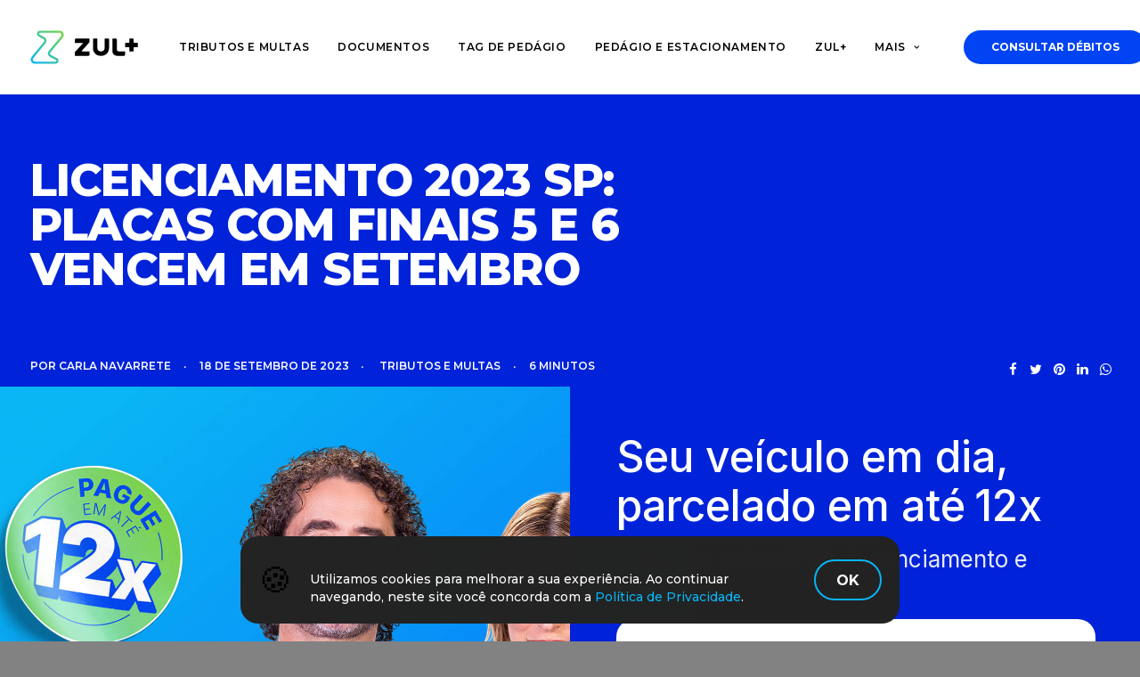

--- FILE ---
content_type: text/html; charset=UTF-8
request_url: https://www.zuldigital.com.br/blog/licenciamento-2023-sp-setembro/
body_size: 21400
content:
<!DOCTYPE html>
<html class="no-touch" lang="pt-BR" xmlns="http://www.w3.org/1999/xhtml">
<head>
<meta http-equiv="Content-Type" content="text/html; charset=UTF-8">
<meta name="viewport" content="width=device-width, initial-scale=1">
<link rel="profile" href="http://gmpg.org/xfn/11">
<link rel="pingback" href="https://site.zuldigital.com.br/blog/xmlrpc.php">
<meta name='robots' content='index, follow, max-image-preview:large, max-snippet:-1, max-video-preview:-1' />

	<!-- This site is optimized with the Yoast SEO Premium plugin v23.4 (Yoast SEO v23.5) - https://yoast.com/wordpress/plugins/seo/ -->
	<title>Licenciamento 2023 SP: placas com finais 5 e 6 vencem em setembro</title><link rel="preload" data-rocket-preload as="style" href="https://fonts.googleapis.com/css?family=Montserrat%3A100%2C100italic%2C200%2C200italic%2C300%2C300italic%2Cregular%2Citalic%2C500%2C500italic%2C600%2C600italic%2C700%2C700italic%2C800%2C800italic%2C900%2C900italic&#038;subset=vietnamese%2Ccyrillic-ext%2Clatin-ext%2Clatin%2Ccyrillic&#038;display=swap" /><link rel="stylesheet" href="https://fonts.googleapis.com/css?family=Montserrat%3A100%2C100italic%2C200%2C200italic%2C300%2C300italic%2Cregular%2Citalic%2C500%2C500italic%2C600%2C600italic%2C700%2C700italic%2C800%2C800italic%2C900%2C900italic&#038;subset=vietnamese%2Ccyrillic-ext%2Clatin-ext%2Clatin%2Ccyrillic&#038;display=swap" media="print" onload="this.media='all'" /><noscript><link rel="stylesheet" href="https://fonts.googleapis.com/css?family=Montserrat%3A100%2C100italic%2C200%2C200italic%2C300%2C300italic%2Cregular%2Citalic%2C500%2C500italic%2C600%2C600italic%2C700%2C700italic%2C800%2C800italic%2C900%2C900italic&#038;subset=vietnamese%2Ccyrillic-ext%2Clatin-ext%2Clatin%2Ccyrillic&#038;display=swap" /></noscript>
	<meta name="description" content="O pagamento do licenciamento 2023 SP começa em setembro para veículos com finais de placa 5 e 6. O valor é de R$ 155,23 em 2023" />
	<link rel="canonical" href="https://www.zuldigital.com.br/blog/licenciamento-2023-sp-setembro/" />
	<meta property="og:locale" content="pt_BR" />
	<meta property="og:type" content="article" />
	<meta property="og:title" content="Licenciamento 2023 SP: placas com finais 5 e 6 vencem em setembro" />
	<meta property="og:description" content="O pagamento do licenciamento 2023 SP começa em setembro para veículos com finais de placa 5 e 6. O valor é de R$ 155,23 em 2023" />
	<meta property="og:url" content="https://www.zuldigital.com.br/blog/licenciamento-2023-sp-setembro/" />
	<meta property="og:site_name" content="Blog Zul +" />
	<meta property="article:publisher" content="https://www.facebook.com/appzuldigital" />
	<meta property="article:published_time" content="2023-09-18T21:32:41+00:00" />
	<meta property="article:modified_time" content="2025-02-19T18:25:56+00:00" />
	<meta property="og:image" content="https://site.zuldigital.com.br/blog/wp-content/uploads/2020/10/shutterstock_302486078-1_Easy-Resize.com-1.jpg" />
	<meta property="og:image:width" content="1280" />
	<meta property="og:image:height" content="853" />
	<meta property="og:image:type" content="image/jpeg" />
	<meta name="author" content="Carla Navarrete" />
	<meta name="twitter:card" content="summary_large_image" />
	<meta name="twitter:creator" content="@zuldigital" />
	<meta name="twitter:site" content="@zuldigital" />
	<meta name="twitter:label1" content="Escrito por" />
	<meta name="twitter:data1" content="Carla Navarrete" />
	<meta name="twitter:label2" content="Est. tempo de leitura" />
	<meta name="twitter:data2" content="5 minutos" />
	<script type="application/ld+json" class="yoast-schema-graph">{"@context":"https://schema.org","@graph":[{"@type":"Article","@id":"https://www.zuldigital.com.br/blog/licenciamento-2023-sp-setembro/#article","isPartOf":{"@id":"https://www.zuldigital.com.br/blog/licenciamento-2023-sp-setembro/"},"author":{"name":"Carla Navarrete","@id":"https://www.zuldigital.com.br/blog/#/schema/person/7b5288ac0e15f45b626e14f8b08c31b7"},"headline":"Licenciamento 2023 SP: placas com finais 5 e 6 vencem em setembro","datePublished":"2023-09-18T21:32:41+00:00","dateModified":"2025-02-19T18:25:56+00:00","mainEntityOfPage":{"@id":"https://www.zuldigital.com.br/blog/licenciamento-2023-sp-setembro/"},"wordCount":739,"publisher":{"@id":"https://www.zuldigital.com.br/blog/#organization"},"image":{"@id":"https://www.zuldigital.com.br/blog/licenciamento-2023-sp-setembro/#primaryimage"},"thumbnailUrl":"https://site.zuldigital.com.br/blog/wp-content/uploads/2020/10/shutterstock_302486078-1_Easy-Resize.com-1.jpg","keywords":["Licenciamento","Licenciamento 2023","Licenciamento 2023 SP","Licenciamento São Paulo"],"articleSection":["Tributos e Multas"],"inLanguage":"pt-BR"},{"@type":"WebPage","@id":"https://www.zuldigital.com.br/blog/licenciamento-2023-sp-setembro/","url":"https://www.zuldigital.com.br/blog/licenciamento-2023-sp-setembro/","name":"Licenciamento 2023 SP: placas com finais 5 e 6 vencem em setembro","isPartOf":{"@id":"https://www.zuldigital.com.br/blog/#website"},"primaryImageOfPage":{"@id":"https://www.zuldigital.com.br/blog/licenciamento-2023-sp-setembro/#primaryimage"},"image":{"@id":"https://www.zuldigital.com.br/blog/licenciamento-2023-sp-setembro/#primaryimage"},"thumbnailUrl":"https://site.zuldigital.com.br/blog/wp-content/uploads/2020/10/shutterstock_302486078-1_Easy-Resize.com-1.jpg","datePublished":"2023-09-18T21:32:41+00:00","dateModified":"2025-02-19T18:25:56+00:00","description":"O pagamento do licenciamento 2023 SP começa em setembro para veículos com finais de placa 5 e 6. O valor é de R$ 155,23 em 2023","breadcrumb":{"@id":"https://www.zuldigital.com.br/blog/licenciamento-2023-sp-setembro/#breadcrumb"},"inLanguage":"pt-BR","potentialAction":[{"@type":"ReadAction","target":["https://www.zuldigital.com.br/blog/licenciamento-2023-sp-setembro/"]}]},{"@type":"ImageObject","inLanguage":"pt-BR","@id":"https://www.zuldigital.com.br/blog/licenciamento-2023-sp-setembro/#primaryimage","url":"https://site.zuldigital.com.br/blog/wp-content/uploads/2020/10/shutterstock_302486078-1_Easy-Resize.com-1.jpg","contentUrl":"https://site.zuldigital.com.br/blog/wp-content/uploads/2020/10/shutterstock_302486078-1_Easy-Resize.com-1.jpg","width":1280,"height":853,"caption":"trânsito de carros no início do dia na avenida paulista em são paulo"},{"@type":"BreadcrumbList","@id":"https://www.zuldigital.com.br/blog/licenciamento-2023-sp-setembro/#breadcrumb","itemListElement":[{"@type":"ListItem","position":1,"name":"Home","item":"https://www.zuldigital.com.br/blog/"},{"@type":"ListItem","position":2,"name":"Licenciamento 2023 SP: placas com finais 5 e 6 vencem em setembro"}]},{"@type":"WebSite","@id":"https://www.zuldigital.com.br/blog/#website","url":"https://www.zuldigital.com.br/blog/","name":"Blog Zul +","description":"Pague o IPVA 2026 em 12x","publisher":{"@id":"https://www.zuldigital.com.br/blog/#organization"},"potentialAction":[{"@type":"SearchAction","target":{"@type":"EntryPoint","urlTemplate":"https://www.zuldigital.com.br/blog/?s={search_term_string}"},"query-input":{"@type":"PropertyValueSpecification","valueRequired":true,"valueName":"search_term_string"}}],"inLanguage":"pt-BR"},{"@type":"Organization","@id":"https://www.zuldigital.com.br/blog/#organization","name":"Zul Digital","alternateName":"Zul+","url":"https://www.zuldigital.com.br/blog/","logo":{"@type":"ImageObject","inLanguage":"pt-BR","@id":"https://www.zuldigital.com.br/blog/#/schema/logo/image/","url":"https://site.zuldigital.com.br/blog/wp-content/uploads/2022/09/zul-logo-header.png","contentUrl":"https://site.zuldigital.com.br/blog/wp-content/uploads/2022/09/zul-logo-header.png","width":301,"height":301,"caption":"Zul Digital"},"image":{"@id":"https://www.zuldigital.com.br/blog/#/schema/logo/image/"},"sameAs":["https://www.facebook.com/appzuldigital","https://x.com/zuldigital","https://www.instagram.com/zuldigital/","https://www.linkedin.com/company/zul-digital/","https://www.youtube.com/channel/UCl0nlUMG_-f565kVlDaGF7Q","https://www.tiktok.com/zuldigital"]},{"@type":"Person","@id":"https://www.zuldigital.com.br/blog/#/schema/person/7b5288ac0e15f45b626e14f8b08c31b7","name":"Carla Navarrete","url":"https://www.zuldigital.com.br/blog/author/carla-navarrete/"}]}</script>
	<!-- / Yoast SEO Premium plugin. -->


<link rel='dns-prefetch' href='//fonts.googleapis.com' />
<link href='https://fonts.gstatic.com' crossorigin rel='preconnect' />
<style id='classic-theme-styles-inline-css' type='text/css'>
/*! This file is auto-generated */
.wp-block-button__link{color:#fff;background-color:#32373c;border-radius:9999px;box-shadow:none;text-decoration:none;padding:calc(.667em + 2px) calc(1.333em + 2px);font-size:1.125em}.wp-block-file__button{background:#32373c;color:#fff;text-decoration:none}
</style>
<style id='global-styles-inline-css' type='text/css'>
body{--wp--preset--color--black: #000000;--wp--preset--color--cyan-bluish-gray: #abb8c3;--wp--preset--color--white: #ffffff;--wp--preset--color--pale-pink: #f78da7;--wp--preset--color--vivid-red: #cf2e2e;--wp--preset--color--luminous-vivid-orange: #ff6900;--wp--preset--color--luminous-vivid-amber: #fcb900;--wp--preset--color--light-green-cyan: #7bdcb5;--wp--preset--color--vivid-green-cyan: #00d084;--wp--preset--color--pale-cyan-blue: #8ed1fc;--wp--preset--color--vivid-cyan-blue: #0693e3;--wp--preset--color--vivid-purple: #9b51e0;--wp--preset--gradient--vivid-cyan-blue-to-vivid-purple: linear-gradient(135deg,rgba(6,147,227,1) 0%,rgb(155,81,224) 100%);--wp--preset--gradient--light-green-cyan-to-vivid-green-cyan: linear-gradient(135deg,rgb(122,220,180) 0%,rgb(0,208,130) 100%);--wp--preset--gradient--luminous-vivid-amber-to-luminous-vivid-orange: linear-gradient(135deg,rgba(252,185,0,1) 0%,rgba(255,105,0,1) 100%);--wp--preset--gradient--luminous-vivid-orange-to-vivid-red: linear-gradient(135deg,rgba(255,105,0,1) 0%,rgb(207,46,46) 100%);--wp--preset--gradient--very-light-gray-to-cyan-bluish-gray: linear-gradient(135deg,rgb(238,238,238) 0%,rgb(169,184,195) 100%);--wp--preset--gradient--cool-to-warm-spectrum: linear-gradient(135deg,rgb(74,234,220) 0%,rgb(151,120,209) 20%,rgb(207,42,186) 40%,rgb(238,44,130) 60%,rgb(251,105,98) 80%,rgb(254,248,76) 100%);--wp--preset--gradient--blush-light-purple: linear-gradient(135deg,rgb(255,206,236) 0%,rgb(152,150,240) 100%);--wp--preset--gradient--blush-bordeaux: linear-gradient(135deg,rgb(254,205,165) 0%,rgb(254,45,45) 50%,rgb(107,0,62) 100%);--wp--preset--gradient--luminous-dusk: linear-gradient(135deg,rgb(255,203,112) 0%,rgb(199,81,192) 50%,rgb(65,88,208) 100%);--wp--preset--gradient--pale-ocean: linear-gradient(135deg,rgb(255,245,203) 0%,rgb(182,227,212) 50%,rgb(51,167,181) 100%);--wp--preset--gradient--electric-grass: linear-gradient(135deg,rgb(202,248,128) 0%,rgb(113,206,126) 100%);--wp--preset--gradient--midnight: linear-gradient(135deg,rgb(2,3,129) 0%,rgb(40,116,252) 100%);--wp--preset--font-size--small: 13px;--wp--preset--font-size--medium: 20px;--wp--preset--font-size--large: 36px;--wp--preset--font-size--x-large: 42px;--wp--preset--spacing--20: 0.44rem;--wp--preset--spacing--30: 0.67rem;--wp--preset--spacing--40: 1rem;--wp--preset--spacing--50: 1.5rem;--wp--preset--spacing--60: 2.25rem;--wp--preset--spacing--70: 3.38rem;--wp--preset--spacing--80: 5.06rem;--wp--preset--shadow--natural: 6px 6px 9px rgba(0, 0, 0, 0.2);--wp--preset--shadow--deep: 12px 12px 50px rgba(0, 0, 0, 0.4);--wp--preset--shadow--sharp: 6px 6px 0px rgba(0, 0, 0, 0.2);--wp--preset--shadow--outlined: 6px 6px 0px -3px rgba(255, 255, 255, 1), 6px 6px rgba(0, 0, 0, 1);--wp--preset--shadow--crisp: 6px 6px 0px rgba(0, 0, 0, 1);}:where(.is-layout-flex){gap: 0.5em;}:where(.is-layout-grid){gap: 0.5em;}body .is-layout-flow > .alignleft{float: left;margin-inline-start: 0;margin-inline-end: 2em;}body .is-layout-flow > .alignright{float: right;margin-inline-start: 2em;margin-inline-end: 0;}body .is-layout-flow > .aligncenter{margin-left: auto !important;margin-right: auto !important;}body .is-layout-constrained > .alignleft{float: left;margin-inline-start: 0;margin-inline-end: 2em;}body .is-layout-constrained > .alignright{float: right;margin-inline-start: 2em;margin-inline-end: 0;}body .is-layout-constrained > .aligncenter{margin-left: auto !important;margin-right: auto !important;}body .is-layout-constrained > :where(:not(.alignleft):not(.alignright):not(.alignfull)){max-width: var(--wp--style--global--content-size);margin-left: auto !important;margin-right: auto !important;}body .is-layout-constrained > .alignwide{max-width: var(--wp--style--global--wide-size);}body .is-layout-flex{display: flex;}body .is-layout-flex{flex-wrap: wrap;align-items: center;}body .is-layout-flex > *{margin: 0;}body .is-layout-grid{display: grid;}body .is-layout-grid > *{margin: 0;}:where(.wp-block-columns.is-layout-flex){gap: 2em;}:where(.wp-block-columns.is-layout-grid){gap: 2em;}:where(.wp-block-post-template.is-layout-flex){gap: 1.25em;}:where(.wp-block-post-template.is-layout-grid){gap: 1.25em;}.has-black-color{color: var(--wp--preset--color--black) !important;}.has-cyan-bluish-gray-color{color: var(--wp--preset--color--cyan-bluish-gray) !important;}.has-white-color{color: var(--wp--preset--color--white) !important;}.has-pale-pink-color{color: var(--wp--preset--color--pale-pink) !important;}.has-vivid-red-color{color: var(--wp--preset--color--vivid-red) !important;}.has-luminous-vivid-orange-color{color: var(--wp--preset--color--luminous-vivid-orange) !important;}.has-luminous-vivid-amber-color{color: var(--wp--preset--color--luminous-vivid-amber) !important;}.has-light-green-cyan-color{color: var(--wp--preset--color--light-green-cyan) !important;}.has-vivid-green-cyan-color{color: var(--wp--preset--color--vivid-green-cyan) !important;}.has-pale-cyan-blue-color{color: var(--wp--preset--color--pale-cyan-blue) !important;}.has-vivid-cyan-blue-color{color: var(--wp--preset--color--vivid-cyan-blue) !important;}.has-vivid-purple-color{color: var(--wp--preset--color--vivid-purple) !important;}.has-black-background-color{background-color: var(--wp--preset--color--black) !important;}.has-cyan-bluish-gray-background-color{background-color: var(--wp--preset--color--cyan-bluish-gray) !important;}.has-white-background-color{background-color: var(--wp--preset--color--white) !important;}.has-pale-pink-background-color{background-color: var(--wp--preset--color--pale-pink) !important;}.has-vivid-red-background-color{background-color: var(--wp--preset--color--vivid-red) !important;}.has-luminous-vivid-orange-background-color{background-color: var(--wp--preset--color--luminous-vivid-orange) !important;}.has-luminous-vivid-amber-background-color{background-color: var(--wp--preset--color--luminous-vivid-amber) !important;}.has-light-green-cyan-background-color{background-color: var(--wp--preset--color--light-green-cyan) !important;}.has-vivid-green-cyan-background-color{background-color: var(--wp--preset--color--vivid-green-cyan) !important;}.has-pale-cyan-blue-background-color{background-color: var(--wp--preset--color--pale-cyan-blue) !important;}.has-vivid-cyan-blue-background-color{background-color: var(--wp--preset--color--vivid-cyan-blue) !important;}.has-vivid-purple-background-color{background-color: var(--wp--preset--color--vivid-purple) !important;}.has-black-border-color{border-color: var(--wp--preset--color--black) !important;}.has-cyan-bluish-gray-border-color{border-color: var(--wp--preset--color--cyan-bluish-gray) !important;}.has-white-border-color{border-color: var(--wp--preset--color--white) !important;}.has-pale-pink-border-color{border-color: var(--wp--preset--color--pale-pink) !important;}.has-vivid-red-border-color{border-color: var(--wp--preset--color--vivid-red) !important;}.has-luminous-vivid-orange-border-color{border-color: var(--wp--preset--color--luminous-vivid-orange) !important;}.has-luminous-vivid-amber-border-color{border-color: var(--wp--preset--color--luminous-vivid-amber) !important;}.has-light-green-cyan-border-color{border-color: var(--wp--preset--color--light-green-cyan) !important;}.has-vivid-green-cyan-border-color{border-color: var(--wp--preset--color--vivid-green-cyan) !important;}.has-pale-cyan-blue-border-color{border-color: var(--wp--preset--color--pale-cyan-blue) !important;}.has-vivid-cyan-blue-border-color{border-color: var(--wp--preset--color--vivid-cyan-blue) !important;}.has-vivid-purple-border-color{border-color: var(--wp--preset--color--vivid-purple) !important;}.has-vivid-cyan-blue-to-vivid-purple-gradient-background{background: var(--wp--preset--gradient--vivid-cyan-blue-to-vivid-purple) !important;}.has-light-green-cyan-to-vivid-green-cyan-gradient-background{background: var(--wp--preset--gradient--light-green-cyan-to-vivid-green-cyan) !important;}.has-luminous-vivid-amber-to-luminous-vivid-orange-gradient-background{background: var(--wp--preset--gradient--luminous-vivid-amber-to-luminous-vivid-orange) !important;}.has-luminous-vivid-orange-to-vivid-red-gradient-background{background: var(--wp--preset--gradient--luminous-vivid-orange-to-vivid-red) !important;}.has-very-light-gray-to-cyan-bluish-gray-gradient-background{background: var(--wp--preset--gradient--very-light-gray-to-cyan-bluish-gray) !important;}.has-cool-to-warm-spectrum-gradient-background{background: var(--wp--preset--gradient--cool-to-warm-spectrum) !important;}.has-blush-light-purple-gradient-background{background: var(--wp--preset--gradient--blush-light-purple) !important;}.has-blush-bordeaux-gradient-background{background: var(--wp--preset--gradient--blush-bordeaux) !important;}.has-luminous-dusk-gradient-background{background: var(--wp--preset--gradient--luminous-dusk) !important;}.has-pale-ocean-gradient-background{background: var(--wp--preset--gradient--pale-ocean) !important;}.has-electric-grass-gradient-background{background: var(--wp--preset--gradient--electric-grass) !important;}.has-midnight-gradient-background{background: var(--wp--preset--gradient--midnight) !important;}.has-small-font-size{font-size: var(--wp--preset--font-size--small) !important;}.has-medium-font-size{font-size: var(--wp--preset--font-size--medium) !important;}.has-large-font-size{font-size: var(--wp--preset--font-size--large) !important;}.has-x-large-font-size{font-size: var(--wp--preset--font-size--x-large) !important;}
.wp-block-navigation a:where(:not(.wp-element-button)){color: inherit;}
:where(.wp-block-post-template.is-layout-flex){gap: 1.25em;}:where(.wp-block-post-template.is-layout-grid){gap: 1.25em;}
:where(.wp-block-columns.is-layout-flex){gap: 2em;}:where(.wp-block-columns.is-layout-grid){gap: 2em;}
.wp-block-pullquote{font-size: 1.5em;line-height: 1.6;}
</style>

<link data-minify="1" rel='stylesheet' id='uncode-gutenberg-frontend-css' href='https://site.zuldigital.com.br/blog/wp-content/cache/min/1/blog/wp-content/themes/uncode/core/inc/compatibility/gutenberg/assets/css/uncode-gutenberg-frontend.css?ver=1764014987' type='text/css' media='all' />
<link data-minify="1" rel='stylesheet' id='uncode-style-css' href='https://site.zuldigital.com.br/blog/wp-content/cache/min/1/blog/wp-content/themes/uncode/library/css/style.css?ver=1764014987' type='text/css' media='all' />
<style id='uncode-style-inline-css' type='text/css'>

@media (max-width: 959px) { .navbar-brand > * { height: 38px !important;}}
@media (min-width: 960px) { .limit-width { max-width: 1296px; margin: auto;}}
.menu-primary ul.menu-smart > li > a, .menu-primary ul.menu-smart li.dropdown > a, .menu-primary ul.menu-smart li.mega-menu > a, .vmenu-container ul.menu-smart > li > a, .vmenu-container ul.menu-smart li.dropdown > a { text-transform: uppercase; }
#changer-back-color { transition: background-color 1000ms cubic-bezier(0.25, 1, 0.5, 1) !important; } #changer-back-color > div { transition: opacity 1000ms cubic-bezier(0.25, 1, 0.5, 1) !important; } body.bg-changer-init.disable-hover .main-wrapper .style-light,  body.bg-changer-init.disable-hover .main-wrapper .style-light h1,  body.bg-changer-init.disable-hover .main-wrapper .style-light h2, body.bg-changer-init.disable-hover .main-wrapper .style-light h3, body.bg-changer-init.disable-hover .main-wrapper .style-light h4, body.bg-changer-init.disable-hover .main-wrapper .style-light h5, body.bg-changer-init.disable-hover .main-wrapper .style-light h6, body.bg-changer-init.disable-hover .main-wrapper .style-light a, body.bg-changer-init.disable-hover .main-wrapper .style-dark, body.bg-changer-init.disable-hover .main-wrapper .style-dark h1, body.bg-changer-init.disable-hover .main-wrapper .style-dark h2, body.bg-changer-init.disable-hover .main-wrapper .style-dark h3, body.bg-changer-init.disable-hover .main-wrapper .style-dark h4, body.bg-changer-init.disable-hover .main-wrapper .style-dark h5, body.bg-changer-init.disable-hover .main-wrapper .style-dark h6, body.bg-changer-init.disable-hover .main-wrapper .style-dark a { transition: color 1000ms cubic-bezier(0.25, 1, 0.5, 1) !important; } body.bg-changer-init.disable-hover .main-wrapper .heading-text-highlight-inner { transition-property: right, background; transition-duration: 1000ms }
</style>
<link data-minify="1" rel='stylesheet' id='uncode-icons-css' href='https://site.zuldigital.com.br/blog/wp-content/cache/min/1/blog/wp-content/themes/uncode/library/css/uncode-icons.css?ver=1764014987' type='text/css' media='all' />
<link data-minify="1" rel='stylesheet' id='uncode-custom-style-css' href='https://site.zuldigital.com.br/blog/wp-content/cache/min/1/blog/wp-content/themes/uncode/library/css/style-custom.css?ver=1764014990' type='text/css' media='all' />
<style id='uncode-custom-style-inline-css' type='text/css'>
.style-metro .tmb .t-inside .t-entry-visual .t-entry-visual-tc .t-entry-visual-cont > a {z-index:3 !important;}.header-wrapper .animate_when_almost_visible {opacity:1!important;}aside.widget_media_image {width:90% !important;margin:0 auto;}aside.widget_media_image img {display:block;margin:0 auto;width:auto !important;}@media (min-width:960px) {aside.widget_media_image {width:100% !important;}}.post-content .uncode_text_column h2,.post-content .uncode_text_column h3,.post-content .uncode_text_column h4,.post-content .uncode_text_column h5,.post-content .uncode_text_column p {float:none !important;}
</style>
<link rel='stylesheet' id='child-style-css' href='https://site.zuldigital.com.br/blog/wp-content/themes/uncode-child/style.css' type='text/css' media='all' />
<link data-minify="1" rel='stylesheet' id='child-extra-style-css' href='https://site.zuldigital.com.br/blog/wp-content/cache/min/1/blog/wp-content/themes/uncode-child/css/style.css?ver=1764014990' type='text/css' media='all' />
<style id='rocket-lazyload-inline-css' type='text/css'>
.rll-youtube-player{position:relative;padding-bottom:56.23%;height:0;overflow:hidden;max-width:100%;}.rll-youtube-player:focus-within{outline: 2px solid currentColor;outline-offset: 5px;}.rll-youtube-player iframe{position:absolute;top:0;left:0;width:100%;height:100%;z-index:100;background:0 0}.rll-youtube-player img{bottom:0;display:block;left:0;margin:auto;max-width:100%;width:100%;position:absolute;right:0;top:0;border:none;height:auto;-webkit-transition:.4s all;-moz-transition:.4s all;transition:.4s all}.rll-youtube-player img:hover{-webkit-filter:brightness(75%)}.rll-youtube-player .play{height:100%;width:100%;left:0;top:0;position:absolute;background:url(https://site.zuldigital.com.br/blog/wp-content/plugins/wp-rocket/assets/img/youtube.png) no-repeat center;background-color: transparent !important;cursor:pointer;border:none;}
</style>
<script type="text/javascript" id="uncode-init-js-extra">
/* <![CDATA[ */
var SiteParameters = {"days":"days","hours":"hours","minutes":"minutos","seconds":"segundos","constant_scroll":"on","scroll_speed":"2","parallax_factor":"0.25","loading":"Carregando...","slide_name":"slide","slide_footer":"footer","ajax_url":"https:\/\/site.zuldigital.com.br\/blog\/wp-admin\/admin-ajax.php","nonce_adaptive_images":"a74b7568af","nonce_srcset_async":"20f4801667","enable_debug":"","block_mobile_videos":"","is_frontend_editor":"","main_width":["1290","px"],"mobile_parallax_allowed":"","wireframes_plugin_active":"1","sticky_elements":"off","lazyload_type":"rocket","resize_quality":"90","register_metadata":"","bg_changer_time":"1000","update_wc_fragments":"1","optimize_shortpixel_image":"","custom_cursor_selector":"[href], .trigger-overlay, .owl-next, .owl-prev, .owl-dot, input[type=\"submit\"], button[type=\"submit\"], a[class^=\"ilightbox\"], .ilightbox-thumbnail, .ilightbox-prev, .ilightbox-next, .overlay-close, .unmodal-close, .qty-inset > span, .share-button li, .uncode-post-titles .tmb.tmb-click-area, .btn-link, .tmb-click-row .t-inside, .lg-outer button, .lg-thumb img","mobile_parallax_animation":"","lbox_enhanced":"","native_media_player":"1"};
/* ]]> */
</script>
<script type="text/javascript" src="https://site.zuldigital.com.br/blog/wp-content/themes/uncode/library/js/init.js" id="uncode-init-js"></script>
<script type="text/javascript" src="https://site.zuldigital.com.br/blog/wp-includes/js/jquery/jquery.min.js?ver=3.7.1" id="jquery-core-js" data-rocket-defer defer></script>
<script type="text/javascript" src="https://site.zuldigital.com.br/blog/wp-includes/js/jquery/jquery-migrate.min.js?ver=3.4.1" id="jquery-migrate-js" data-rocket-defer defer></script>
<script data-minify="1" type="text/javascript" src="https://site.zuldigital.com.br/blog/wp-content/cache/min/1/blog/wp-content/themes/uncode-child/scripts.js?ver=1764014990" id="site-scripts-js" data-rocket-defer defer></script>
<link rel="icon" href="https://site.zuldigital.com.br/blog/wp-content/uploads/2023/08/favicon-150x150.png" sizes="32x32" />
<link rel="icon" href="https://site.zuldigital.com.br/blog/wp-content/uploads/2023/08/favicon.png" sizes="192x192" />
<link rel="apple-touch-icon" href="https://site.zuldigital.com.br/blog/wp-content/uploads/2023/08/favicon.png" />
<meta name="msapplication-TileImage" content="https://site.zuldigital.com.br/blog/wp-content/uploads/2023/08/favicon.png" />
		<style type="text/css" id="wp-custom-css">
			.zul-posts-grid .t-entry-category {
	position: relative;
	z-index: 2;
}

.post-content .uncode_text_column h2,
.post-content .uncode_text_column h3,
.post-content .uncode_text_column h4,
.post-content .uncode_text_column h5,
.post-content .uncode_text_column p {
	float: none !important;
}
		</style>
		<noscript><style> .wpb_animate_when_almost_visible { opacity: 1; }</style></noscript><noscript><style id="rocket-lazyload-nojs-css">.rll-youtube-player, [data-lazy-src]{display:none !important;}</style></noscript><meta name="generator" content="WP Rocket 3.18" data-wpr-features="wpr_defer_js wpr_minify_js wpr_lazyload_images wpr_lazyload_iframes wpr_minify_css wpr_desktop wpr_preload_links" /></head>
<body class="post-template-default single single-post postid-115210 single-format-standard  style-color-wayh-bg group-blog hormenu-position-left hmenu hmenu-position-left header-full-width main-center-align textual-accent-color menu-has-cta mobile-parallax-not-allowed ilb-no-bounce unreg uncode-logo-mobile qw-body-scroll-disabled menu-sticky-fix wpb-js-composer js-comp-ver-6.9.0 vc_responsive" data-border="0">
		<!-- Google Tag Manager (noscript) -->
	<noscript><iframe src="https://www.googletagmanager.com/ns.html?id=GTM-5TM38J2"
	height="0" width="0" style="display:none;visibility:hidden"></iframe></noscript>
	<!-- End Google Tag Manager (noscript) -->
	<div data-rocket-location-hash="b999c5842096cf289cf2b3342ec2f047" id="vh_layout_help"></div><div data-rocket-location-hash="d6a129158e1ab98ab0ee9e9c8d6933cb" class="body-borders" data-border="0"><div data-rocket-location-hash="12df3111c1cd15cc14a276f4725186cd" class="top-border body-border-shadow"></div><div data-rocket-location-hash="6f4692f091c693520df938b77d8bdf7b" class="right-border body-border-shadow"></div><div data-rocket-location-hash="ccde056bc1976fcd1cafe48811ee1f48" class="bottom-border body-border-shadow"></div><div data-rocket-location-hash="502c3cd9e2dfc1f094a18e9ec1009e59" class="left-border body-border-shadow"></div><div data-rocket-location-hash="a95d9f9340949bcfccd9cff7bd9f543f" class="top-border style-light-bg"></div><div data-rocket-location-hash="104406c684b1e6866af7755dc3fa2c83" class="right-border style-light-bg"></div><div data-rocket-location-hash="95e06df17fe62a89f970c04960364b44" class="bottom-border style-light-bg"></div><div data-rocket-location-hash="4e7843c3cc5c23fb442c3698b99fcf7d" class="left-border style-light-bg"></div></div>	<div data-rocket-location-hash="4ae4629be2f0635a0fdf1a4d7e277bef" class="box-wrapper">
		<div data-rocket-location-hash="3f7c2f483ad2ef30282803d82e7fdb42" class="box-container">
		<script type="text/javascript" id="initBox">UNCODE.initBox();</script>
		<div data-rocket-location-hash="11b52be3ea455457f77558a77eb87158" class="menu-wrapper menu-shrink menu-sticky">
													
													<header id="masthead" class="navbar menu-primary menu-light submenu-dark menu-transparent menu-add-padding style-light-original menu-absolute menu-with-logo">
														<div class="menu-container style-color-xsdn-bg menu-no-borders">
															<div class="row-menu limit-width">
																<div class="row-menu-inner">
																	<div id="logo-container-mobile" class="col-lg-0 logo-container middle">
																		<div id="main-logo" class="navbar-header style-light">
																			<a href="https://www.zuldigital.com.br/blog/" class="navbar-brand" data-minheight="60"><div class="logo-image main-logo logo-skinnable" data-maxheight="34" style="height: 34px;"><img decoding="async" src="data:image/svg+xml,%3Csvg%20xmlns='http://www.w3.org/2000/svg'%20viewBox='0%200%20172%2054'%3E%3C/svg%3E" alt="logo" width="172" height="54" class="img-responsive" data-lazy-src="https://site.zuldigital.com.br/blog/wp-content/uploads/2023/08/zul-logo-light.svg" /><noscript><img decoding="async" src="https://site.zuldigital.com.br/blog/wp-content/uploads/2023/08/zul-logo-light.svg" alt="logo" width="172" height="54" class="img-responsive" /></noscript></div><div class="logo-image mobile-logo logo-skinnable" data-maxheight="34" style="height: 34px;"><img decoding="async" src="data:image/svg+xml,%3Csvg%20xmlns='http://www.w3.org/2000/svg'%20viewBox='0%200%20160%20160'%3E%3C/svg%3E" alt="logo" width="160" height="160" class="img-responsive" data-lazy-src="https://site.zuldigital.com.br/blog/wp-content/uploads/2023/08/logo-app-mobile-primary.svg" /><noscript><img decoding="async" src="https://site.zuldigital.com.br/blog/wp-content/uploads/2023/08/logo-app-mobile-primary.svg" alt="logo" width="160" height="160" class="img-responsive" /></noscript></div></a>
																		</div>
																		<div data-rocket-location-hash="1a628c69971c07127aab2664d38d09b0" class="mmb-container"><div class="mobile-additional-icons"></div><div class="mobile-menu-button mobile-menu-button-light lines-button"><span class="lines"><span></span></span></div></div>
																	</div>
																	<div class="col-lg-12 main-menu-container middle">
																		<div class="menu-horizontal">
																			<div class="menu-horizontal-inner">
																				<div class="nav navbar-nav navbar-main navbar-nav-first"><ul id="menu-menu-principal" class="menu-primary-inner menu-smart sm"><li id="menu-item-110651" class="menu-item menu-item-type-taxonomy menu-item-object-category current-post-ancestor current-menu-parent current-post-parent menu-item-110651 menu-item-link"><a title="Tributos e Multas" href="https://www.zuldigital.com.br/blog/categoria/tributos-e-multas/">Tributos e Multas<i class="fa fa-angle-right fa-dropdown"></i></a></li>
<li id="menu-item-110658" class="menu-item menu-item-type-taxonomy menu-item-object-category menu-item-110658 menu-item-link"><a title="Documentos" href="https://www.zuldigital.com.br/blog/categoria/documentos/">Documentos<i class="fa fa-angle-right fa-dropdown"></i></a></li>
<li id="menu-item-110659" class="menu-item menu-item-type-taxonomy menu-item-object-category menu-item-110659 menu-item-link"><a title="Tag de pedágio" href="https://www.zuldigital.com.br/blog/categoria/tag-de-pedagio/">Tag de pedágio<i class="fa fa-angle-right fa-dropdown"></i></a></li>
<li id="menu-item-110653" class="menu-item menu-item-type-taxonomy menu-item-object-category menu-item-110653 menu-item-link"><a title="Pedágio e Estacionamento" href="https://www.zuldigital.com.br/blog/categoria/pedagio-e-estacionamento/">Pedágio e Estacionamento<i class="fa fa-angle-right fa-dropdown"></i></a></li>
<li id="menu-item-110655" class="menu-item menu-item-type-taxonomy menu-item-object-category menu-item-110655 menu-item-link"><a title="Zul+" href="https://www.zuldigital.com.br/blog/categoria/zul/">Zul+<i class="fa fa-angle-right fa-dropdown"></i></a></li>
<li id="menu-item-110656" class="menu-item menu-item-type-custom menu-item-object-custom menu-item-has-children menu-item-110656 dropdown menu-item-link"><a title="Mais" href="#" data-toggle="dropdown" class="dropdown-toggle" data-type="title">Mais<i class="fa fa-angle-down fa-dropdown"></i></a>
<ul role="menu" class="drop-menu">
	<li id="menu-item-110652" class="menu-item menu-item-type-taxonomy menu-item-object-category menu-item-110652"><a title="Combustível e Manutenção" href="https://www.zuldigital.com.br/blog/categoria/combustivel-e-manutencao/">Combustível e Manutenção<i class="fa fa-angle-right fa-dropdown"></i></a></li>
	<li id="menu-item-110657" class="menu-item menu-item-type-taxonomy menu-item-object-category menu-item-110657"><a title="Mercado" href="https://www.zuldigital.com.br/blog/categoria/mercado/">Mercado<i class="fa fa-angle-right fa-dropdown"></i></a></li>
	<li id="menu-item-110661" class="menu-item menu-item-type-taxonomy menu-item-object-category menu-item-110661"><a title="Rodízio" href="https://www.zuldigital.com.br/blog/categoria/rodizio-de-veiculo/">Rodízio<i class="fa fa-angle-right fa-dropdown"></i></a></li>
	<li id="menu-item-110660" class="menu-item menu-item-type-taxonomy menu-item-object-category menu-item-110660"><a title="Seguro" href="https://www.zuldigital.com.br/blog/categoria/seguro/">Seguro<i class="fa fa-angle-right fa-dropdown"></i></a></li>
	<li id="menu-item-110654" class="menu-item menu-item-type-taxonomy menu-item-object-category menu-item-110654"><a title="Mobilidade urbana" href="https://www.zuldigital.com.br/blog/categoria/mobilidade-urbana/">Mobilidade urbana<i class="fa fa-angle-right fa-dropdown"></i></a></li>
</ul>
</li>
</ul></div><div class="nav navbar-nav navbar-cta"><ul id="menu-menu-call-to-action" class="menu-cta-inner menu-smart sm"><li id="menu-item-110579" class="menu-item-button"><a title="Consultar débitos" target="_blank" href="https://www.zuldigital.com.br/debitosdeveiculos"><div class="menu-btn-table"><div class="menu-btn-cell"><div class="bt_download menu-item menu-item-type-custom menu-item-object-custom menu-item-110579 menu-btn-container btn"><span>Consultar débitos</span></div></div></div></a></li>
</ul></div><div class="nav navbar-nav navbar-nav-last"><ul class="menu-smart sm menu-icons"><li class="menu-item-link search-icon style-light dropdown "><a href="#" class="trigger-overlay search-icon" data-area="search" data-container="box-container">
													<i class="fa fa-search3"></i><span class="desktop-hidden"><span>Busca</span></span><i class="fa fa-angle-down fa-dropdown desktop-hidden"></i>
													</a><ul role="menu" class="drop-menu desktop-hidden">
														<li>
															<form class="search ccc" method="get" action="https://www.zuldigital.com.br/blog/">
																<input type="search" class="search-field no-livesearch" placeholder="Buscar…" value="" name="s" title="Buscar…" /></form>
														</li>
													</ul></li></ul></div></div>
																		</div>
																	</div>
																</div>
															</div>
														</div>
													</header>
												</div>			<script type="text/javascript" id="fixMenuHeight">UNCODE.fixMenuHeight();</script>
			<div data-rocket-location-hash="465f41ea7268c98ddc0808d681861105" class="main-wrapper">
				<div class="main-container">
					<div class="page-wrapper">
						<div class="sections-container">
<div id="page-header"><div class="header-wrapper header-uncode-block">
									<div data-parent="true" class="vc_row style-color-nhtu-bg row-container" id="row-unique-0"><div class="row unequal triple-top-padding penta-bottom-padding single-h-padding limit-width row-parent row-header" data-height-ratio="35"><div class="wpb_row row-inner"><div class="wpb_column pos-bottom pos-center align_left column_parent col-lg-12 double-internal-gutter"><div class="uncol style-dark animate_when_almost_visible alpha-anim"  ><div class="uncoltable"><div class="uncell no-block-padding" ><div class="uncont"><div class="vc_row row-internal row-container"><div class="row row-child"><div class="wpb_row row-inner"><div class="wpb_column pos-top pos-center align_left align_center_tablet align_center_mobile column_child col-lg-8 double-internal-gutter"><div class="uncol style-dark" ><div class="uncoltable"><div class="uncell no-block-padding" ><div class="uncont"><div class="vc_custom_heading_wrap "><div class="heading-text el-text" ><h1 class="font-116863 fontsize-155944 fontheight-179065 fontspace-781688 font-weight-800 text-uppercase" ><span>Licenciamento 2023 SP: placas com finais 5 e 6 vencem em setembro</span></h1></div><div class="clear"></div></div></div></div></div></div></div><div class="wpb_column pos-bottom pos-center align_right align_center_tablet align_center_mobile column_child col-lg-4 tablet-hidden mobile-hidden single-internal-gutter"><div class="uncol style-dark" ><div class="uncoltable"><div class="uncell no-block-padding" ><div class="uncont"></div></div></div></div></div></div></div></div><div class="vc_row row-internal row-container"><div class="row unequal row-child"><div class="wpb_row row-inner"><div class="wpb_column pos-middle pos-center align_left align_center_tablet align_center_mobile column_child col-lg-8 hero double-internal-gutter"><div class="uncol style-dark" ><div class="uncoltable"><div class="uncell no-block-padding" ><div class="uncont"><div class="uncode-info-box  font-762333 font-weight-600 text-uppercase" ><span class="author-wrap"><span class="author-info">Por <a href="https://www.zuldigital.com.br/blog/author/carla-navarrete/">Carla Navarrete</a></span></span><span class="uncode-ib-separator uncode-ib-separator-symbol">&bull;</span><span class="date-info">18 de setembro de 2023</span><span class="uncode-ib-separator uncode-ib-separator-symbol">&bull;</span><span class="category-info"> <a href="https://www.zuldigital.com.br/blog/categoria/tributos-e-multas/" title="View all posts in Tributos e Multas" class="">Tributos e Multas</a></span><span class="uncode-ib-separator uncode-ib-separator-symbol">&bull;</span>6 Minutos</div></div></div></div></div></div><div class="wpb_column pos-middle pos-center align_right align_center_tablet align_center_mobile column_child col-lg-4 single-internal-gutter"><div class="uncol style-dark" ><div class="uncoltable"><div class="uncell no-block-padding" ><div class="uncont"><div class="uncode-wrapper uncode-share" ><div class="share-button share-buttons share-inline only-icon" data-url=""></div></div></div></div></div></div></div></div></div></div></div></div></div></div></div><script id="script-row-unique-0" data-row="script-row-unique-0" type="text/javascript" class="vc_controls">UNCODE.initRow(document.getElementById("row-unique-0"));</script></div></div></div><div data-parent="true" class="vc_row style-color-xsdn-bg row-container" id="row-unique-1"><div class="row no-top-padding no-bottom-padding no-h-padding limit-width row-parent row-header"><div class="wpb_row shift_y_neg_quad row-inner"><div class="wpb_column pos-top pos-center align_left column_parent col-lg-12 single-internal-gutter"><div class="uncol style-light"  ><div class="uncoltable"><div class="uncell no-block-padding" ><div class="uncont"><div class="uncode-single-media  hero-image text-center"><div class="single-wrapper" style="max-width: 100%;"><div class="tmb tmb-light  tmb-media-first tmb-media-last tmb-content-overlay tmb-no-bg"><div class="t-inside"><div class="t-entry-visual"><div class="t-entry-visual-tc"><div class="uncode-single-media-wrapper"><img fetchpriority="high" decoding="async" class="wp-image-87261" src="data:image/svg+xml,%3Csvg%20xmlns='http://www.w3.org/2000/svg'%20viewBox='0%200%201280%20853'%3E%3C/svg%3E" width="1280" height="853" alt="tr&acirc;nsito de carros no in&iacute;cio do dia na avenida paulista em s&atilde;o paulo" data-lazy-srcset="https://site.zuldigital.com.br/blog/wp-content/uploads/2020/10/shutterstock_302486078-1_Easy-Resize.com-1.jpg 1280w, https://site.zuldigital.com.br/blog/wp-content/uploads/2020/10/shutterstock_302486078-1_Easy-Resize.com-1-300x200.jpg 300w, https://site.zuldigital.com.br/blog/wp-content/uploads/2020/10/shutterstock_302486078-1_Easy-Resize.com-1-1024x682.jpg 1024w, https://site.zuldigital.com.br/blog/wp-content/uploads/2020/10/shutterstock_302486078-1_Easy-Resize.com-1-768x512.jpg 768w" data-lazy-sizes="(max-width: 1280px) 100vw, 1280px" data-lazy-src="https://site.zuldigital.com.br/blog/wp-content/uploads/2020/10/shutterstock_302486078-1_Easy-Resize.com-1.jpg" /><noscript><img fetchpriority="high" decoding="async" class="wp-image-87261" src="https://site.zuldigital.com.br/blog/wp-content/uploads/2020/10/shutterstock_302486078-1_Easy-Resize.com-1.jpg" width="1280" height="853" alt="tr&acirc;nsito de carros no in&iacute;cio do dia na avenida paulista em s&atilde;o paulo" srcset="https://site.zuldigital.com.br/blog/wp-content/uploads/2020/10/shutterstock_302486078-1_Easy-Resize.com-1.jpg 1280w, https://site.zuldigital.com.br/blog/wp-content/uploads/2020/10/shutterstock_302486078-1_Easy-Resize.com-1-300x200.jpg 300w, https://site.zuldigital.com.br/blog/wp-content/uploads/2020/10/shutterstock_302486078-1_Easy-Resize.com-1-1024x682.jpg 1024w, https://site.zuldigital.com.br/blog/wp-content/uploads/2020/10/shutterstock_302486078-1_Easy-Resize.com-1-768x512.jpg 768w" sizes="(max-width: 1280px) 100vw, 1280px" /></noscript></div>
					</div>
				</div></div></div></div></div></div></div></div></div></div><script id="script-row-unique-1" data-row="script-row-unique-1" type="text/javascript" class="vc_controls">UNCODE.initRow(document.getElementById("row-unique-1"));</script></div></div></div>
<div class="header-scrolldown style-dark"><i class="fa fa-angle-down"></i></div></div></div><script type="text/javascript">UNCODE.initHeader();</script><article id="post-115210" class="page-body style-color-xsdn-bg post-115210 post type-post status-publish format-standard has-post-thumbnail hentry category-tributos-e-multas tag-licenciamento tag-licenciamento-2023 tag-licenciamento-2023-sp tag-licenciamento-sao-paulo">
          <div class="post-wrapper">
          	<div class="post-body"><div class="row-container">
        							<div class="row row-parent un-sidebar-layout col-std-gutter no-top-padding no-h-padding no-bottom-padding" style="max-width: 1200px; margin: auto;">
												<div class="row-inner">
													<div class="col-lg-8">
											<div class="post-content style-light"><div data-parent="true" class="vc_row row-blog-single row-container" id="row-unique-2"><div class="row double-top-padding single-bottom-padding no-h-padding limit-width row-parent"><div class="wpb_row row-inner"><div class="wpb_column pos-top pos-center align_left column_parent col-lg-2 col-share single-internal-gutter"><div class="uncol style-light sticky-element sticky-sidebar"  ><div class="uncoltable"><div class="uncell no-block-padding" ><div class="uncont"><div class="uncode-wrapper uncode-share share-single" ><div class="share-button share-buttons share-inline share-bigger" data-url=""></div></div></div></div></div></div></div><div class="wpb_column pos-top pos-center align_left column_parent col-lg-6 col-content single-internal-gutter"><div class="uncol style-light"  ><div class="uncoltable"><div class="uncell no-block-padding" ><div class="uncont"><div class="uncode_text_column" ><p>O pagamento do licenciamento 2023 SP começa em setembro para veículos com finais de placa 5 e 6. E pelo Zul+ é possível realizar a quitação da taxa e regularizar a documentação do veículo de maneira simplificada pela web ou baixando o app em seu celular, via Pix ou em até 12x no cartão de crédito. Tudo de um jeito simples, rápido e inteligente.</p>
<p>Pagar o licenciamento é essencial para autorizar a circulação do veículo. É importante lembrar que, para realizá-lo, é necessário quitar todos os débitos pendentes, como IPVA SP e multas em aberto.</p>
<h3>Qual o valor do licenciamento 2023 SP?</h3>
<p>Houve um reajuste de cerca de 7,15% no valor do licenciamento SP, passando de R$ 144,86 no ano passado para R$ 155,23 em 2023.</p>
<p>Segundo o Detran-SP, o aumento foi dado com base na divulgação da Coordenação da Administração Tributária do Estado de São Paulo, considerando o valor da Ufesp (Unidade Fiscal do Estado de São Paulo), que é reajustado anualmente.</p>
<h3>Calendário do licenciamento 2023 SP</h3>
<p>O calendário do licenciamento 2023 SP para carros é semelhante ao de 2022, que mudou em relação aos anos anteriores depois que o número de parcelas para o pagamento do IPVA (Imposto sobre a Propriedade de Veículos Automotores) subiu de três para cinco.</p>
<p>Placas Vencimento do Licenciamento 2023 SP</p>
<ul>
<li>Finais 1 e 2 Até 31 de julho</li>
<li>Finais 3 e 4 Até 31 de agosto</li>
<li>Finais 5 e 6 Até 29 de setembro</li>
<li>Finais 7 e 8 Até 31 de outubro</li>
<li>Final 9 Até 30 de novembro</li>
<li>Final 0 Até 29 de dezembro</li>
</ul>
<p>Já o calendário do Licenciamento SP 2023 para veículos registrados como caminhão é o seguinte:</p>
<ul>
<li>Finais 1 e 2 Até 29 de setembro</li>
<li>Finais 3, 4 e 5 Até 31 de outubro</li>
<li>Finais 6, 7 e 8 Até 30 de novembro</li>
<li>Finais 9 e 0 Até 29 de dezembro</li>
</ul>
<p>Vale lembrar que a taxa de licenciamento diz respeito à renovação do registro e documento do carro, o CRLV. Do valor pago para o licenciamento, 50% é destinado para o governo estadual e 50% para os municípios. Cidades com mais carros licenciados recebem verba diretamente proporcional.</p>
<h3>Como consultar o licenciamento 2023?</h3>
<p>Há três maneiras para consultar o licenciamento do seu carro: no portal do Detran-SP, no portal da Secretaria da Fazenda ou no app Zul+, que é muito mais rápido e simples.</p>
<p>Tanto no portal da Sefaz-SP quanto no site do Detran a consulta do licenciamento não permite o pagamento. Apenas no Zul+ é possível consultar o valor e quitar o licenciamento e o IPVA à vista com Pix ou em até 12x no cartão de crédito.</p>
<h3>O que acontece depois de pagar o licenciamento?</h3>
<p>Pronto! Agora, é só baixar e até mesmo imprimir o CRLV eletrônico (Certificado de Registro e Licenciamento do Veículo) do seu veículo. Veja aqui como fazer o download do documento do seu carro atualizado.</p>
<h3><strong>Qual a diferença entre licenciamento e IPVA?</strong></h3>
<p>A principal diferença entre IPVA e licenciamento é que o primeiro se trata de um tributo estadual; já o licenciamento se refere a uma taxa administrativa para renovação do documento do veículo. Enquanto o IPVA varia de acordo com o valor de mercado do automóvel, o licenciamento tem o mesmo valor para todos os veículos da mesma categoria.</p>
<h3>O que acontece se não pagar o licenciamento?</h3>
<p>De acordo com o CTB (Código de Trânsito Brasileiro), conduzir um veículo que não esteja registrado e devidamente licenciado é uma infração gravíssima. A multa neste caso é de R$ 293,47 e 7 pontos na CNH.</p>
<p>Além disso, carro não licenciado pode ser apreendido se oferecer algum risco à segurança. A diferença agora é que, de acordo com a lei 14.299/21, sancionada em outubro de 2021, o condutor terá o veículo liberado – em uma primeira autuação – mediante o pagamento da taxa no momento da blitz. Ou seja, você pode pagar o licenciamento na hora, de forma online, por aplicativo.</p>
<p>Além disso, o licenciamento atrasado tem juros sobre o valor da taxa. Em São Paulo, o juro por licenciamento atrasado é de 0,33% por dia de atraso até alcançar o limite de 20% e ir para a dívida ativa, o que ocorre em 60 dias. E o licenciamento atrasado também sofre juros mensais baseados na taxa Selic. Dessa forma, quando o motorista for quitar a taxa de licenciamento do seu carro em atraso, notará um aumento no valor fixo cobrado gerado pela multa e juros.</p>
<p>&nbsp;</p>
<p>&nbsp;</p>
</div></div></div></div></div></div><script id="script-row-unique-2" data-row="script-row-unique-2" type="text/javascript" class="vc_controls">UNCODE.initRow(document.getElementById("row-unique-2"));</script></div></div></div></div><div class="post-after row-container"><div data-parent="true" class="vc_row style-color-lxmt-bg vc_custom_1547627008053 border-color-gyho-color row-container" style="border-style: solid;border-top-width: 1px ;" id="row-unique-3"><div class="row col-no-gutter double-top-padding double-bottom-padding single-h-padding limit-width row-parent"><div class="wpb_row row-inner"><div class="wpb_column pos-top pos-center align_center column_parent col-lg-12 single-internal-gutter"><div class="uncol style-light"  ><div class="uncoltable"><div class="uncell no-block-padding" ><div class="uncont"><div class="vc_custom_heading_wrap "><div class="heading-text el-text" ><h4 class="font-116863 h4 text-uppercase" ><span>Posts recomendados para você</span></h4></div><div class="clear"></div></div><div id="index-155886559057" class="isotope-system isotope-general-light grid-general-light" >
									<div class="isotope-wrapper grid-wrapper half-gutter">			<div class="isotope-container isotope-layout style-metro isotope-pagination grid-pagination" data-type="metro" data-layout="masonry" data-lg="1200" data-md="1000" data-sm="480" data-vp-height="1">			<div class="tmb atc-typography-inherit tmb-iso-w4 tmb-iso-h35 tmb-light tmb-overlay-gradient-bottom tmb-text-showed tmb-overlay-showed tmb-overlay-bottom tmb-overlay-text-left tmb-image-anim  grid-cat-1068 tmb-id-82879 tmb-media-first tmb-media-last tmb-content-overlay tmb-no-bg" ><div class="t-inside animate_when_almost_visible zoom-in" data-delay="200"><div class="t-entry-visual"><div class="t-entry-visual-tc"><div class="t-entry-visual-cont"><a tabindex="-1" href="https://www.zuldigital.com.br/blog/ipva-e-licenciamento/" target="_self" data-lb-index="0"><div class="t-entry-visual-overlay"><div class="t-entry-visual-overlay-in style-color-nhtu-bg" style="opacity: 0.9;"></div></div><div class="t-overlay-wrap"><div class="t-overlay-inner">
														<div class="t-overlay-content">
															<div class="t-overlay-text single-block-padding"><div class="t-entry"><h3 class="t-entry-title font-116863 h4 fontspace-781688">Qual a diferença entre IPVA e licenciamento?</h3><p class="t-entry-meta"><span class="t-entry-date">15 de janeiro de 2026</span></p></div></div></div></div></div><div data-bg="https://site.zuldigital.com.br/blog/wp-content/uploads/2025/03/female-hand-with-gold-black-watch-holding-leather-steering-wheel-car-scaled.jpg" class="t-background-cover rocket-lazyload" style=""></div></a></div>
					</div>
				</div></div></div><div class="tmb atc-typography-inherit tmb-iso-w4 tmb-iso-h35 tmb-light tmb-overlay-gradient-bottom tmb-text-showed tmb-overlay-showed tmb-overlay-bottom tmb-overlay-text-left tmb-image-anim  grid-cat-1068 grid-cat-1080 tmb-id-116450 tmb-media-first tmb-media-last tmb-content-overlay tmb-no-bg" ><div class="t-inside animate_when_almost_visible zoom-in" data-delay="200"><div class="t-entry-visual"><div class="t-entry-visual-tc"><div class="t-entry-visual-cont"><a tabindex="-1" href="https://www.zuldigital.com.br/blog/quanto-tempo-andar-ipva-vencido/" target="_self" data-lb-index="1"><div class="t-entry-visual-overlay"><div class="t-entry-visual-overlay-in style-color-nhtu-bg" style="opacity: 0.9;"></div></div><div class="t-overlay-wrap"><div class="t-overlay-inner">
														<div class="t-overlay-content">
															<div class="t-overlay-text single-block-padding"><div class="t-entry"><h3 class="t-entry-title font-116863 h4 fontspace-781688">Quanto tempo posso andar com o IPVA vencido?</h3><p class="t-entry-meta"><span class="t-entry-date">10 de janeiro de 2026</span></p></div></div></div></div></div><div data-bg="https://site.zuldigital.com.br/blog/wp-content/uploads/2024/05/quanto-tempo-andar-ipva-vencido.jpg" class="t-background-cover rocket-lazyload" style=""></div></a></div>
					</div>
				</div></div></div><div class="tmb atc-typography-inherit tmb-iso-w4 tmb-iso-h35 tmb-light tmb-overlay-gradient-bottom tmb-text-showed tmb-overlay-showed tmb-overlay-bottom tmb-overlay-text-left tmb-image-anim  grid-cat-355 grid-cat-1068 tmb-id-86349 tmb-media-first tmb-media-last tmb-content-overlay tmb-no-bg" ><div class="t-inside animate_when_almost_visible zoom-in" data-delay="200"><div class="t-entry-visual"><div class="t-entry-visual-tc"><div class="t-entry-visual-cont"><a tabindex="-1" href="https://www.zuldigital.com.br/blog/como-consultar-pontos-cnh-online/" target="_self" data-lb-index="2"><div class="t-entry-visual-overlay"><div class="t-entry-visual-overlay-in style-color-nhtu-bg" style="opacity: 0.9;"></div></div><div class="t-overlay-wrap"><div class="t-overlay-inner">
														<div class="t-overlay-content">
															<div class="t-overlay-text single-block-padding"><div class="t-entry"><h3 class="t-entry-title font-116863 h4 fontspace-781688">Passo a passo: como consultar pontos da CNH</h3><p class="t-entry-meta"><span class="t-entry-date">24 de novembro de 2025</span></p></div></div></div></div></div><div data-bg="https://site.zuldigital.com.br/blog/wp-content/uploads/2021/05/shutterstock_354566042_Easy-Resize.com_.jpg" class="t-background-cover rocket-lazyload" style=""></div></a></div>
					</div>
				</div></div></div>		</div>
	

	</div>		</div>
</div></div></div></div></div><script id="script-row-unique-3" data-row="script-row-unique-3" type="text/javascript" class="vc_controls">UNCODE.initRow(document.getElementById("row-unique-3"));</script></div></div></div><div data-parent="true" class="vc_row style-color-lxmt-bg vc_custom_1661971986299 border-color-gyho-color row-container desktop-hidden tablet-hidden mobile-hidden" style="border-style: solid;border-top-width: 1px ;" id="row-unique-4"><div class="row col-no-gutter double-top-padding double-bottom-padding single-h-padding limit-width row-parent"><div class="wpb_row row-inner"><div class="wpb_column pos-top pos-center align_center column_parent col-lg-12 single-internal-gutter"><div class="uncol style-light"  ><div class="uncoltable"><div class="uncell no-block-padding" ><div class="uncont"><div class="vc_custom_heading_wrap "><div class="heading-text el-text" ><h5 class="font-762333 fontsize-160000 text-uppercase" ><span>Posts recomendados para você</span></h5></div><div class="clear"></div></div><div id="index-155886559057" class="isotope-system isotope-general-light grid-general-light" >
									<div class="isotope-wrapper grid-wrapper no-gutter">			<div class="isotope-container isotope-layout style-metro isotope-pagination grid-pagination" data-type="metro" data-layout="masonry" data-lg="1200" data-md="1000" data-sm="480" data-vp-height="1">			<div class="tmb atc-typography-inherit tmb-iso-w4 tmb-iso-h75 tmb-light tmb-overlay-gradient-bottom tmb-text-showed tmb-overlay-showed tmb-overlay-bottom tmb-overlay-text-left tmb-image-anim  grid-cat-1068 tmb-id-82879 tmb-media-first tmb-media-last tmb-content-overlay tmb-no-bg" ><div class="t-inside animate_when_almost_visible zoom-in" data-delay="200"><div class="t-entry-visual"><div class="t-entry-visual-tc"><div class="t-entry-visual-cont"><a tabindex="-1" href="https://www.zuldigital.com.br/blog/ipva-e-licenciamento/" target="_self" data-lb-index="0"><div class="t-entry-visual-overlay"><div class="t-entry-visual-overlay-in style-color-nhtu-bg" style="opacity: 0.9;"></div></div><div class="t-overlay-wrap"><div class="t-overlay-inner">
														<div class="t-overlay-content">
															<div class="t-overlay-text single-block-padding"><div class="t-entry"><h3 class="t-entry-title font-116863 h4 fontspace-781688">Qual a diferença entre IPVA e licenciamento?</h3><p class="t-entry-meta"><span class="t-entry-date">15 de janeiro de 2026</span></p></div></div></div></div></div><div data-bg="https://site.zuldigital.com.br/blog/wp-content/uploads/2025/03/female-hand-with-gold-black-watch-holding-leather-steering-wheel-car-scaled.jpg" class="t-background-cover rocket-lazyload" style=""></div></a></div>
					</div>
				</div></div></div><div class="tmb atc-typography-inherit tmb-iso-w4 tmb-iso-h75 tmb-light tmb-overlay-gradient-bottom tmb-text-showed tmb-overlay-showed tmb-overlay-bottom tmb-overlay-text-left tmb-image-anim  grid-cat-1068 grid-cat-1080 tmb-id-116450 tmb-media-first tmb-media-last tmb-content-overlay tmb-no-bg" ><div class="t-inside animate_when_almost_visible zoom-in" data-delay="200"><div class="t-entry-visual"><div class="t-entry-visual-tc"><div class="t-entry-visual-cont"><a tabindex="-1" href="https://www.zuldigital.com.br/blog/quanto-tempo-andar-ipva-vencido/" target="_self" data-lb-index="1"><div class="t-entry-visual-overlay"><div class="t-entry-visual-overlay-in style-color-nhtu-bg" style="opacity: 0.9;"></div></div><div class="t-overlay-wrap"><div class="t-overlay-inner">
														<div class="t-overlay-content">
															<div class="t-overlay-text single-block-padding"><div class="t-entry"><h3 class="t-entry-title font-116863 h4 fontspace-781688">Quanto tempo posso andar com o IPVA vencido?</h3><p class="t-entry-meta"><span class="t-entry-date">10 de janeiro de 2026</span></p></div></div></div></div></div><div data-bg="https://site.zuldigital.com.br/blog/wp-content/uploads/2024/05/quanto-tempo-andar-ipva-vencido.jpg" class="t-background-cover rocket-lazyload" style=""></div></a></div>
					</div>
				</div></div></div><div class="tmb atc-typography-inherit tmb-iso-w4 tmb-iso-h75 tmb-light tmb-overlay-gradient-bottom tmb-text-showed tmb-overlay-showed tmb-overlay-bottom tmb-overlay-text-left tmb-image-anim  grid-cat-355 grid-cat-1068 tmb-id-86349 tmb-media-first tmb-media-last tmb-content-overlay tmb-no-bg" ><div class="t-inside animate_when_almost_visible zoom-in" data-delay="200"><div class="t-entry-visual"><div class="t-entry-visual-tc"><div class="t-entry-visual-cont"><a tabindex="-1" href="https://www.zuldigital.com.br/blog/como-consultar-pontos-cnh-online/" target="_self" data-lb-index="2"><div class="t-entry-visual-overlay"><div class="t-entry-visual-overlay-in style-color-nhtu-bg" style="opacity: 0.9;"></div></div><div class="t-overlay-wrap"><div class="t-overlay-inner">
														<div class="t-overlay-content">
															<div class="t-overlay-text single-block-padding"><div class="t-entry"><h3 class="t-entry-title font-116863 h4 fontspace-781688">Passo a passo: como consultar pontos da CNH</h3><p class="t-entry-meta"><span class="t-entry-date">24 de novembro de 2025</span></p></div></div></div></div></div><div data-bg="https://site.zuldigital.com.br/blog/wp-content/uploads/2021/05/shutterstock_354566042_Easy-Resize.com_.jpg" class="t-background-cover rocket-lazyload" style=""></div></a></div>
					</div>
				</div></div></div><div class="tmb tmb-format-video atc-typography-inherit tmb-iso-w4 tmb-iso-h75 tmb-light tmb-overlay-gradient-bottom tmb-text-showed tmb-overlay-showed tmb-overlay-bottom tmb-overlay-text-left tmb-image-anim  grid-cat-1068 tmb-id-113393 tmb-media-first tmb-media-last tmb-content-overlay tmb-no-bg" ><div class="t-inside animate_when_almost_visible zoom-in" data-delay="200"><div class="t-entry-visual"><div class="t-entry-visual-tc"><div class="t-entry-visual-cont"><a tabindex="-1" href="https://www.zuldigital.com.br/blog/ipva-divida-ativa/" target="_self" data-lb-index="3"><div class="t-entry-visual-overlay"><div class="t-entry-visual-overlay-in style-color-nhtu-bg" style="opacity: 0.9;"></div></div><div class="t-overlay-wrap"><div class="t-overlay-inner">
														<div class="t-overlay-content">
															<div class="t-overlay-text single-block-padding"><div class="t-entry"><h3 class="t-entry-title font-116863 h4 fontspace-781688">IPVA: quando meu nome vai para a dívida ativa?</h3><p class="t-entry-meta"><span class="t-entry-date">1 de outubro de 2025</span></p></div></div></div></div></div><div data-bg="https://site.zuldigital.com.br/blog/wp-content/uploads/2020/12/shutterstock_590514149_Easy-Resize.com_.jpg" class="t-background-cover rocket-lazyload" style=""></div></a></div>
					</div>
				</div></div></div><div class="tmb atc-typography-inherit tmb-iso-w4 tmb-iso-h75 tmb-light tmb-overlay-gradient-bottom tmb-text-showed tmb-overlay-showed tmb-overlay-bottom tmb-overlay-text-left tmb-image-anim  grid-cat-1068 tmb-id-85524 tmb-media-first tmb-media-last tmb-content-overlay tmb-no-bg" ><div class="t-inside animate_when_almost_visible zoom-in" data-delay="200"><div class="t-entry-visual"><div class="t-entry-visual-tc"><div class="t-entry-visual-cont"><a tabindex="-1" href="https://www.zuldigital.com.br/blog/para-onde-vai-dinheiro-ipva/" target="_self" data-lb-index="4"><div class="t-entry-visual-overlay"><div class="t-entry-visual-overlay-in style-color-nhtu-bg" style="opacity: 0.9;"></div></div><div class="t-overlay-wrap"><div class="t-overlay-inner">
														<div class="t-overlay-content">
															<div class="t-overlay-text single-block-padding"><div class="t-entry"><h3 class="t-entry-title font-116863 h4 fontspace-781688">Para onde vai o dinheiro do IPVA?</h3><p class="t-entry-meta"><span class="t-entry-date">30 de setembro de 2025</span></p></div></div></div></div></div><div data-bg="https://site.zuldigital.com.br/blog/wp-content/uploads/2021/01/shutterstock_1874093518_Easy-Resize.com_.jpg" class="t-background-cover rocket-lazyload" style=""></div></a></div>
					</div>
				</div></div></div><div class="tmb atc-typography-inherit tmb-iso-w4 tmb-iso-h75 tmb-light tmb-overlay-gradient-bottom tmb-text-showed tmb-overlay-showed tmb-overlay-bottom tmb-overlay-text-left tmb-image-anim  grid-cat-1068 tmb-id-82920 tmb-media-first tmb-media-last tmb-content-overlay tmb-no-bg" ><div class="t-inside animate_when_almost_visible zoom-in" data-delay="200"><div class="t-entry-visual"><div class="t-entry-visual-tc"><div class="t-entry-visual-cont"><a tabindex="-1" href="https://www.zuldigital.com.br/blog/multa-por-evasao-de-pedagio/" target="_self" data-lb-index="5"><div class="t-entry-visual-overlay"><div class="t-entry-visual-overlay-in style-color-nhtu-bg" style="opacity: 0.9;"></div></div><div class="t-overlay-wrap"><div class="t-overlay-inner">
														<div class="t-overlay-content">
															<div class="t-overlay-text single-block-padding"><div class="t-entry"><h3 class="t-entry-title font-116863 h4 fontspace-781688">Multa por evasão de pedágio: qual o valor?</h3><p class="t-entry-meta"><span class="t-entry-date">16 de julho de 2025</span></p></div></div></div></div></div><div data-bg="https://site.zuldigital.com.br/blog/wp-content/uploads/2020/06/shutterstock_1641392989-1-1_Easy-Resize.com_.jpg" class="t-background-cover rocket-lazyload" style=""></div></a></div>
					</div>
				</div></div></div>		</div>
	

	</div>		</div>
<div id="index-155886559057" class="isotope-system isotope-general-light grid-general-light" >
									<div class="isotope-wrapper grid-wrapper no-gutter">			<div class="isotope-container isotope-layout style-metro isotope-pagination grid-pagination" data-type="metro" data-layout="masonry" data-lg="1200" data-md="1000" data-sm="480" data-vp-height="1">			<div class="tmb atc-typography-inherit tmb-iso-w4 tmb-iso-h75 tmb-light tmb-overlay-gradient-bottom tmb-text-showed tmb-overlay-showed tmb-overlay-bottom tmb-overlay-text-left tmb-image-anim  grid-cat-1068 tmb-id-82879 tmb-media-first tmb-media-last tmb-content-overlay tmb-no-bg" ><div class="t-inside animate_when_almost_visible zoom-in" data-delay="200"><div class="t-entry-visual"><div class="t-entry-visual-tc"><div class="t-entry-visual-cont"><a tabindex="-1" href="https://www.zuldigital.com.br/blog/ipva-e-licenciamento/" target="_self" data-lb-index="0"><div class="t-entry-visual-overlay"><div class="t-entry-visual-overlay-in style-color-nhtu-bg" style="opacity: 0.9;"></div></div><div class="t-overlay-wrap"><div class="t-overlay-inner">
														<div class="t-overlay-content">
															<div class="t-overlay-text single-block-padding"><div class="t-entry"><h3 class="t-entry-title font-116863 h4 fontspace-781688">Qual a diferença entre IPVA e licenciamento?</h3><p class="t-entry-meta"><span class="t-entry-date">15 de janeiro de 2026</span></p></div></div></div></div></div><div data-bg="https://site.zuldigital.com.br/blog/wp-content/uploads/2025/03/female-hand-with-gold-black-watch-holding-leather-steering-wheel-car-scaled.jpg" class="t-background-cover rocket-lazyload" style=""></div></a></div>
					</div>
				</div></div></div><div class="tmb atc-typography-inherit tmb-iso-w4 tmb-iso-h75 tmb-light tmb-overlay-gradient-bottom tmb-text-showed tmb-overlay-showed tmb-overlay-bottom tmb-overlay-text-left tmb-image-anim  grid-cat-1068 grid-cat-1080 tmb-id-116450 tmb-media-first tmb-media-last tmb-content-overlay tmb-no-bg" ><div class="t-inside animate_when_almost_visible zoom-in" data-delay="200"><div class="t-entry-visual"><div class="t-entry-visual-tc"><div class="t-entry-visual-cont"><a tabindex="-1" href="https://www.zuldigital.com.br/blog/quanto-tempo-andar-ipva-vencido/" target="_self" data-lb-index="1"><div class="t-entry-visual-overlay"><div class="t-entry-visual-overlay-in style-color-nhtu-bg" style="opacity: 0.9;"></div></div><div class="t-overlay-wrap"><div class="t-overlay-inner">
														<div class="t-overlay-content">
															<div class="t-overlay-text single-block-padding"><div class="t-entry"><h3 class="t-entry-title font-116863 h4 fontspace-781688">Quanto tempo posso andar com o IPVA vencido?</h3><p class="t-entry-meta"><span class="t-entry-date">10 de janeiro de 2026</span></p></div></div></div></div></div><div data-bg="https://site.zuldigital.com.br/blog/wp-content/uploads/2024/05/quanto-tempo-andar-ipva-vencido.jpg" class="t-background-cover rocket-lazyload" style=""></div></a></div>
					</div>
				</div></div></div><div class="tmb atc-typography-inherit tmb-iso-w4 tmb-iso-h75 tmb-light tmb-overlay-gradient-bottom tmb-text-showed tmb-overlay-showed tmb-overlay-bottom tmb-overlay-text-left tmb-image-anim  grid-cat-355 grid-cat-1068 tmb-id-86349 tmb-media-first tmb-media-last tmb-content-overlay tmb-no-bg" ><div class="t-inside animate_when_almost_visible zoom-in" data-delay="200"><div class="t-entry-visual"><div class="t-entry-visual-tc"><div class="t-entry-visual-cont"><a tabindex="-1" href="https://www.zuldigital.com.br/blog/como-consultar-pontos-cnh-online/" target="_self" data-lb-index="2"><div class="t-entry-visual-overlay"><div class="t-entry-visual-overlay-in style-color-nhtu-bg" style="opacity: 0.9;"></div></div><div class="t-overlay-wrap"><div class="t-overlay-inner">
														<div class="t-overlay-content">
															<div class="t-overlay-text single-block-padding"><div class="t-entry"><h3 class="t-entry-title font-116863 h4 fontspace-781688">Passo a passo: como consultar pontos da CNH</h3><p class="t-entry-meta"><span class="t-entry-date">24 de novembro de 2025</span></p></div></div></div></div></div><div data-bg="https://site.zuldigital.com.br/blog/wp-content/uploads/2021/05/shutterstock_354566042_Easy-Resize.com_.jpg" class="t-background-cover rocket-lazyload" style=""></div></a></div>
					</div>
				</div></div></div><div class="tmb tmb-format-video atc-typography-inherit tmb-iso-w4 tmb-iso-h75 tmb-light tmb-overlay-gradient-bottom tmb-text-showed tmb-overlay-showed tmb-overlay-bottom tmb-overlay-text-left tmb-image-anim  grid-cat-1068 tmb-id-113393 tmb-media-first tmb-media-last tmb-content-overlay tmb-no-bg" ><div class="t-inside animate_when_almost_visible zoom-in" data-delay="200"><div class="t-entry-visual"><div class="t-entry-visual-tc"><div class="t-entry-visual-cont"><a tabindex="-1" href="https://www.zuldigital.com.br/blog/ipva-divida-ativa/" target="_self" data-lb-index="3"><div class="t-entry-visual-overlay"><div class="t-entry-visual-overlay-in style-color-nhtu-bg" style="opacity: 0.9;"></div></div><div class="t-overlay-wrap"><div class="t-overlay-inner">
														<div class="t-overlay-content">
															<div class="t-overlay-text single-block-padding"><div class="t-entry"><h3 class="t-entry-title font-116863 h4 fontspace-781688">IPVA: quando meu nome vai para a dívida ativa?</h3><p class="t-entry-meta"><span class="t-entry-date">1 de outubro de 2025</span></p></div></div></div></div></div><div data-bg="https://site.zuldigital.com.br/blog/wp-content/uploads/2020/12/shutterstock_590514149_Easy-Resize.com_.jpg" class="t-background-cover rocket-lazyload" style=""></div></a></div>
					</div>
				</div></div></div><div class="tmb atc-typography-inherit tmb-iso-w4 tmb-iso-h75 tmb-light tmb-overlay-gradient-bottom tmb-text-showed tmb-overlay-showed tmb-overlay-bottom tmb-overlay-text-left tmb-image-anim  grid-cat-1068 tmb-id-85524 tmb-media-first tmb-media-last tmb-content-overlay tmb-no-bg" ><div class="t-inside animate_when_almost_visible zoom-in" data-delay="200"><div class="t-entry-visual"><div class="t-entry-visual-tc"><div class="t-entry-visual-cont"><a tabindex="-1" href="https://www.zuldigital.com.br/blog/para-onde-vai-dinheiro-ipva/" target="_self" data-lb-index="4"><div class="t-entry-visual-overlay"><div class="t-entry-visual-overlay-in style-color-nhtu-bg" style="opacity: 0.9;"></div></div><div class="t-overlay-wrap"><div class="t-overlay-inner">
														<div class="t-overlay-content">
															<div class="t-overlay-text single-block-padding"><div class="t-entry"><h3 class="t-entry-title font-116863 h4 fontspace-781688">Para onde vai o dinheiro do IPVA?</h3><p class="t-entry-meta"><span class="t-entry-date">30 de setembro de 2025</span></p></div></div></div></div></div><div data-bg="https://site.zuldigital.com.br/blog/wp-content/uploads/2021/01/shutterstock_1874093518_Easy-Resize.com_.jpg" class="t-background-cover rocket-lazyload" style=""></div></a></div>
					</div>
				</div></div></div><div class="tmb atc-typography-inherit tmb-iso-w4 tmb-iso-h75 tmb-light tmb-overlay-gradient-bottom tmb-text-showed tmb-overlay-showed tmb-overlay-bottom tmb-overlay-text-left tmb-image-anim  grid-cat-1068 tmb-id-82920 tmb-media-first tmb-media-last tmb-content-overlay tmb-no-bg" ><div class="t-inside animate_when_almost_visible zoom-in" data-delay="200"><div class="t-entry-visual"><div class="t-entry-visual-tc"><div class="t-entry-visual-cont"><a tabindex="-1" href="https://www.zuldigital.com.br/blog/multa-por-evasao-de-pedagio/" target="_self" data-lb-index="5"><div class="t-entry-visual-overlay"><div class="t-entry-visual-overlay-in style-color-nhtu-bg" style="opacity: 0.9;"></div></div><div class="t-overlay-wrap"><div class="t-overlay-inner">
														<div class="t-overlay-content">
															<div class="t-overlay-text single-block-padding"><div class="t-entry"><h3 class="t-entry-title font-116863 h4 fontspace-781688">Multa por evasão de pedágio: qual o valor?</h3><p class="t-entry-meta"><span class="t-entry-date">16 de julho de 2025</span></p></div></div></div></div></div><div data-bg="https://site.zuldigital.com.br/blog/wp-content/uploads/2020/06/shutterstock_1641392989-1-1_Easy-Resize.com_.jpg" class="t-background-cover rocket-lazyload" style=""></div></a></div>
					</div>
				</div></div></div>		</div>
	

	</div>		</div>
</div></div></div></div></div><script id="script-row-unique-4" data-row="script-row-unique-4" type="text/javascript" class="vc_controls">UNCODE.initRow(document.getElementById("row-unique-4"));</script></div></div></div></div><div class="post-footer post-footer-light style-light no-top-padding double-bottom-padding"><div class="row-container">
		  					<div class="row row-parent style-light no-top-padding no-bottom-padding">
									<div class="post-share">
	          						<div class="detail-container margin-auto">
													<div class="share-button share-buttons share-inline only-icon"></div>
												</div>
											</div>
								</div>
							</div></div>
										</div>
													<div class="col-lg-4 col-widgets-sidebar ">
														<div class="uncol style-light sticky-element sticky-sidebar">
															<div class="uncoltable">
																<div class="uncell double-top-padding double-bottom-padding">
																	<div class="uncont">
																		<aside id="media_image-4" class="widget widget_media_image widget-container collapse-init sidebar-widgets"><h3 class="widget-title">Pague o IPVA 2026 em até 12x</h3><a href="https://app.adjust.com/1l5hlsil?campaign=blog_zul&#038;adgroup=banner&#038;creative=lateral_paginas&#038;fallback=https%3A%2F%2Fzul.digital&#038;redirect_macos=https%3A%2F%2Fzul.digital"><img width="1080" height="1920" src="data:image/svg+xml,%3Csvg%20xmlns='http://www.w3.org/2000/svg'%20viewBox='0%200%201080%201920'%3E%3C/svg%3E" class="image wp-image-125139  attachment-full size-full" alt="" style="max-width: 100%; height: auto;" title="Pague o IPVA 2026 em até 12x" decoding="async" data-lazy-srcset="https://site.zuldigital.com.br/blog/wp-content/uploads/2026/01/823174247-1080x1920-1.png 1080w, https://site.zuldigital.com.br/blog/wp-content/uploads/2026/01/823174247-1080x1920-1-169x300.png 169w, https://site.zuldigital.com.br/blog/wp-content/uploads/2026/01/823174247-1080x1920-1-576x1024.png 576w, https://site.zuldigital.com.br/blog/wp-content/uploads/2026/01/823174247-1080x1920-1-768x1365.png 768w, https://site.zuldigital.com.br/blog/wp-content/uploads/2026/01/823174247-1080x1920-1-864x1536.png 864w" data-lazy-sizes="(max-width: 1080px) 100vw, 1080px" data-lazy-src="https://site.zuldigital.com.br/blog/wp-content/uploads/2026/01/823174247-1080x1920-1.png" /><noscript><img width="1080" height="1920" src="https://site.zuldigital.com.br/blog/wp-content/uploads/2026/01/823174247-1080x1920-1.png" class="image wp-image-125139  attachment-full size-full" alt="" style="max-width: 100%; height: auto;" title="Pague o IPVA 2026 em até 12x" decoding="async" srcset="https://site.zuldigital.com.br/blog/wp-content/uploads/2026/01/823174247-1080x1920-1.png 1080w, https://site.zuldigital.com.br/blog/wp-content/uploads/2026/01/823174247-1080x1920-1-169x300.png 169w, https://site.zuldigital.com.br/blog/wp-content/uploads/2026/01/823174247-1080x1920-1-576x1024.png 576w, https://site.zuldigital.com.br/blog/wp-content/uploads/2026/01/823174247-1080x1920-1-768x1365.png 768w, https://site.zuldigital.com.br/blog/wp-content/uploads/2026/01/823174247-1080x1920-1-864x1536.png 864w" sizes="(max-width: 1080px) 100vw, 1080px" /></noscript></a></aside>
																	</div>
																</div>
															</div>
														</div>
													</div>
													
												</div>
											</div>
										</div></div><div class="row-container row-navigation row-navigation-light">
		  					<div class="row row-parent style-light limit-width">
									<nav class="post-navigation">
									<ul class="navigation"><li class="page-prev"><span class="btn-container"><a class="btn btn-link text-default-color btn-icon-left" href="https://www.zuldigital.com.br/blog/licenciamento-2023-al-setembro/" rel="prev"><i class="fa fa-angle-left"></i><span>Anterior</span></a></span></li><li class="page-next"><span class="btn-container"><a class="btn btn-link text-default-color btn-icon-right" href="https://www.zuldigital.com.br/blog/laudo-cautelar/" rel="next"><span>Próximo</span><i class="fa fa-angle-right"></i></a></span></li></ul><!-- .navigation -->
							</nav><!-- .post-navigation -->
								</div>
							</div>
          </div>
        </article>								</div><!-- sections container -->
							</div><!-- page wrapper -->
												<footer id="colophon" class="site-footer">
							<div data-parent="true" class="vc_row five-columns style-color-319184-bg row-container" id="footer"><div class="row double-top-padding double-bottom-padding single-h-padding limit-width row-parent"><div class="wpb_row row-inner"><div class="wpb_column pos-top pos-center align_left column_parent col-lg-12 triple-internal-gutter"><div class="uncol style-dark"  ><div class="uncoltable"><div class="uncell no-block-padding" ><div class="uncont"><div class="vc_row row-internal row-container"><div class="row row-child"><div class="wpb_row row-inner"><div class="wpb_column pos-top pos-center align_left align_center_mobile column_child col-lg-2 col-md-25 single-internal-gutter"><div class="uncol style-dark font-329340" ><div class="uncoltable"><div class="uncell no-block-padding" ><div class="uncont"><div class="uncode_text_column" ><p><a href="https://www.zuldigital.com.br/blog/"><img decoding="async" class=" lazyloaded" src="https://site.zuldigital.com.br/blog/wp-content/uploads/2023/08/logo-variations.svg" alt="Zul Digital" width="130" height="130" data-src="https://site.zuldigital.com.br/blog/wp-content/uploads/2023/08/logo-variations.svg" /></a></p>
</div><div class="uncode_text_column slogan-footer vc_custom_1733245804461"  style="margin-top: 30px ;"><h5>O app nº 1 para<br />
quem dirige</h5>
</div></div></div></div></div></div><div class="wpb_column pos-top pos-center align_left align_center_mobile column_child col-lg-2 col-md-25 single-internal-gutter"><div class="uncol style-dark font-329340" ><div class="uncoltable"><div class="uncell no-block-padding" ><div class="uncont"><div class="vc_custom_heading_wrap "><div class="heading-text el-text" ><h5 class="font-116863 h5 fontspace-781688 font-weight-700" ><span>Soluções</span></h5></div><div class="clear"></div></div><div class="uncode_text_column" ><p><a href="https://app.instapage.com/route/21945706/?url=crlv.zul.digital/" target="_blank" rel="noopener">CRLV Digital</a><br />
<a href="https://app.instapage.com/route/21508746/?url=tag.zul.digital/" target="_blank" rel="noopener">Tag Zul+</a><br />
<a href="https://app.instapage.com/route/21971272/?url=tributos.zul.digital/" target="_blank" rel="noopener">Tributos</a><br />
<a href="https://app.instapage.com/route/21622701/?url=seguro.zul.digital/" target="_blank" rel="noopener">Seguro Auto</a><br />
<a href="https://app.instapage.com/route/21552891/?url=rodizio.zuldigital.com.br/" target="_blank" rel="noopener">Rodízio</a></p>
</div></div></div></div></div></div><div class="wpb_column pos-top pos-center align_left align_center_mobile column_child col-lg-2 col-md-25 single-internal-gutter"><div class="uncol style-dark font-329340" ><div class="uncoltable"><div class="uncell no-block-padding" ><div class="uncont"><div class="vc_custom_heading_wrap "><div class="heading-text el-text" ><h5 class="font-116863 h5 fontspace-781688 font-weight-700" ><span>Institucional</span></h5></div><div class="clear"></div></div><div class="uncode_text_column" ><p><a href="https://apply.workable.com/zul/" target="_blank" rel="noopener">Trabalhe Conosco</a><br />
<a href="https://zuldigital.typeform.com/to/UDLRlL" target="_blank" rel="noopener">Comercial</a><br />
<a href="mailto:estapar@maquinacohnwolfe.com" target="_blank" rel="noopener">Imprensa</a><br />
<a href="https://www.zuldigital.com.br/" target="_blank" rel="noopener">Site Principal</a><br />
<a href="https://zul.digital/suporte" target="_blank" rel="noopener">Suporte</a><br />
<a href="https://www.zuldigital.com.br/blog/politica-de-privacidade/" target="_blank" rel="noopener">Política de Privacidade</a></p>
</div></div></div></div></div></div><div class="wpb_column pos-top pos-left align_left align_center_mobile column_child col-lg-2 col-md-25 single-internal-gutter"><div class="uncol style-dark font-175345" ><div class="uncoltable"><div class="uncell no-block-padding" ><div class="uncont"><div class="vc_custom_heading_wrap "><div class="heading-text el-text" ><h5 class="font-116863 h5 fontspace-781688 font-weight-700" ><span>Mídias sociais</span></h5></div><div class="clear"></div></div><div class="uncode-vc-social social-icons icons-lead"><div class="social-icon icon-box icon-box-top icon-inline" ><a href="https://www.instagram.com/zuldigital/" target="_blank"><i class="fa fa-instagram1"></i></a></div><div class="social-icon icon-box icon-box-top icon-inline" ><a href="https://www.tiktok.com/@zuldigital" target="_blank"><i class="fa fa-tiktok"></i></a></div><div class="social-icon icon-box icon-box-top icon-inline" ><a href="https://www.youtube.com/channel/UCl0nlUMG_-f565kVlDaGF7Q" target="_blank"><i class="fa fa-youtube-play"></i></a></div><div class="social-icon icon-box icon-box-top icon-inline" ><a href="https://www.linkedin.com/company/zul-digital/" target="_blank"><i class="fa fa-linkedin1"></i></a></div></div></div></div></div></div></div><div class="wpb_column pos-top pos-center align_center column_child col-lg-2 column_app col-md-clear single-internal-gutter"><div class="uncol style-light" ><div class="uncoltable"><div class="uncell no-block-padding" ><div class="uncont"><div class="vc_custom_heading_wrap "><div class="heading-text el-text" ><h5 class="font-116863 h5 fontheight-357766 fontspace-781688 font-weight-700 text-color-xsdn-color" ><span>Zul+ é um app Estapar</span></h5></div><div class="clear"></div></div><span class="btn-container" ><a href="https://zul.app/instalar" class="custom-link btn btn-lg btn-custom-typo font-116863 font-weight-700 text-uppercase no-letterspace border-width-0 btn-footer btn-color-nhtu btn-circle btn-flat btn-icon-left" target="_blank">Baixe Agora</a></span><div class="uncode-single-media  text-center"><div class="single-wrapper" style="max-width: 140px;"><a class="single-media-link" href="https://zul.app/instalar" target="_blank"><div class="tmb tmb-light  tmb-media-first tmb-media-last tmb-content-overlay tmb-no-bg"><div class="t-inside"><div class="t-entry-visual"><div class="t-entry-visual-tc"><div class="uncode-single-media-wrapper"><img decoding="async" class="wp-image-110643" src="data:image/svg+xml,%3Csvg%20xmlns='http://www.w3.org/2000/svg'%20viewBox='0%200%20512%20152'%3E%3C/svg%3E" width="512" height="152" alt="" data-lazy-srcset="https://site.zuldigital.com.br/blog/wp-content/uploads/2022/08/AppStore.png 512w, https://site.zuldigital.com.br/blog/wp-content/uploads/2022/08/AppStore-300x89.png 300w" data-lazy-sizes="(max-width: 512px) 100vw, 512px" data-lazy-src="https://site.zuldigital.com.br/blog/wp-content/uploads/2022/08/AppStore.png" /><noscript><img decoding="async" class="wp-image-110643" src="https://site.zuldigital.com.br/blog/wp-content/uploads/2022/08/AppStore.png" width="512" height="152" alt="" srcset="https://site.zuldigital.com.br/blog/wp-content/uploads/2022/08/AppStore.png 512w, https://site.zuldigital.com.br/blog/wp-content/uploads/2022/08/AppStore-300x89.png 300w" sizes="(max-width: 512px) 100vw, 512px" /></noscript></div>
					</div>
				</div></div></div></a></div></div><div class="uncode-single-media  text-center"><div class="single-wrapper" style="max-width: 140px;"><a class="single-media-link" href="https://zul.app/instalar" target="_blank"><div class="tmb tmb-light  tmb-media-first tmb-media-last tmb-content-overlay tmb-no-bg"><div class="t-inside"><div class="t-entry-visual"><div class="t-entry-visual-tc"><div class="uncode-single-media-wrapper"><img decoding="async" class="wp-image-110644" src="data:image/svg+xml,%3Csvg%20xmlns='http://www.w3.org/2000/svg'%20viewBox='0%200%20512%20152'%3E%3C/svg%3E" width="512" height="152" alt="" data-lazy-srcset="https://site.zuldigital.com.br/blog/wp-content/uploads/2022/08/GooglePlay.webp 512w, https://site.zuldigital.com.br/blog/wp-content/uploads/2022/08/GooglePlay-300x89.webp 300w" data-lazy-sizes="(max-width: 512px) 100vw, 512px" data-lazy-src="https://site.zuldigital.com.br/blog/wp-content/uploads/2022/08/GooglePlay.webp" /><noscript><img decoding="async" class="wp-image-110644" src="https://site.zuldigital.com.br/blog/wp-content/uploads/2022/08/GooglePlay.webp" width="512" height="152" alt="" srcset="https://site.zuldigital.com.br/blog/wp-content/uploads/2022/08/GooglePlay.webp 512w, https://site.zuldigital.com.br/blog/wp-content/uploads/2022/08/GooglePlay-300x89.webp 300w" sizes="(max-width: 512px) 100vw, 512px" /></noscript></div>
					</div>
				</div></div></div></a></div></div></div></div></div></div></div><div class="wpb_column pos-top pos-center align_left column_child col-lg-2 col-md-clear single-internal-gutter"><div class="uncol style-light" ><div class="uncoltable"><div class="uncell no-block-padding" ><div class="uncont"></div></div></div></div></div></div></div></div></div></div></div></div></div><script id="script-footer" data-row="script-footer" type="text/javascript" class="vc_controls">UNCODE.initRow(document.getElementById("footer"));</script></div></div></div><div data-parent="true" class="vc_row inverted-device-order style-color-319184-bg row-container" id="row-unique-5"><div class="row single-top-padding single-bottom-padding single-h-padding limit-width row-parent"><div class="wpb_row row-inner"><div class="wpb_column pos-top pos-center align_center align_center_mobile column_parent col-lg-12 single-internal-gutter"><div class="uncol style-dark font-329340"  ><div class="uncoltable"><div class="uncell no-block-padding" ><div class="uncont"><div class="uncode-vc-social"><p>© <strong>ON Tecnologia de Mobilidade Urbana S/A</strong> &#8211; CNPJ 26.054.490/0001-00</p>
</div></div></div></div></div></div><script id="script-row-unique-5" data-row="script-row-unique-5" type="text/javascript" class="vc_controls">UNCODE.initRow(document.getElementById("row-unique-5"));</script></div></div></div><div data-parent="true" class="vc_row row-container" id="row-unique-6"><div class="row limit-width row-parent"><div class="wpb_row row-inner"><div class="wpb_column pos-top pos-center align_left column_parent col-lg-12 single-internal-gutter"><div class="uncol style-light"  ><div class="uncoltable"><div class="uncell no-block-padding" ><div class="uncont"><div class="uncode_text_column estapar-bar-footer" ><p><a href="https://www.zuldigital.com.br/blog/"><img decoding="async" class=" lazyloaded" style="margin: 0 auto!important;" src="https://site.zuldigital.com.br/blog/wp-content/uploads/2022/08/plataforma-digital-estapar.png" alt="Zul Digital" width="130" height="130" data-src="https://site.zuldigital.com.br/blog/wp-content/uploads/2022/08/plataforma-digital-estapar.png" /></a></p>
</div></div></div></div></div></div><script id="script-row-unique-6" data-row="script-row-unique-6" type="text/javascript" class="vc_controls">UNCODE.initRow(document.getElementById("row-unique-6"));</script></div></div></div>						</footer>
																	</div><!-- main container -->
				</div><!-- main wrapper -->
							</div><!-- box container -->
					</div><!-- box wrapper -->
		<div data-rocket-location-hash="9d68f61b0ca027592ebc33949d7f041a" class="style-light footer-scroll-top footer-scroll-circle"><a href="#" class="scroll-top"><i class="fa fa-angle-up fa-stack btn-default btn-hover-nobg"></i></a></div>
					<div data-rocket-location-hash="d5fdee2659bb6b145faeb699d7434ef8" class="overlay overlay-sequential style-dark style-dark-bg overlay-search" data-area="search" data-container="box-container">
				<div class="mmb-container"><div data-rocket-location-hash="a5cd4739e0bb89da2234ef2a09e783f9" class="menu-close-search mobile-menu-button menu-button-offcanvas mobile-menu-button-dark lines-button overlay-close close" data-area="search" data-container="box-container"><span class="lines"></span></div></div>
				<div data-rocket-location-hash="24b50461bda240d3bc2003010ae350fe" class="search-container"><form action="https://www.zuldigital.com.br/blog/" method="get">
	<div class="search-container-inner">
		<input type="search" class="search-field form-fluid no-livesearch" placeholder="Buscar…" value="" name="s" title="Buscar por:">
		<i class="fa fa-search3"></i>

			</div>
</form>
</div>
			</div>
		
		<!-- Google Tag Manager -->
	<script>(function(w,d,s,l,i){w[l]=w[l]||[];w[l].push({'gtm.start':
	new Date().getTime(),event:'gtm.js'});var f=d.getElementsByTagName(s)[0],
	j=d.createElement(s),dl=l!='dataLayer'?'&l='+l:'';j.defer=true;j.src=
	'https://www.googletagmanager.com/gtm.js?id='+i+dl;f.parentNode.insertBefore(j,f);
	})(window,document,'script','dataLayer','GTM-5TM38J2');</script>
	<!-- End Google Tag Manager -->
	<script type="text/javascript">window.addEventListener('DOMContentLoaded', function() {function insertTributosWidget() {
  const styleSheetText = `
        #tax-widget-iframe {
            width: 100%;
            height: 658px !important;
            border: none;
            overflow: hidden;
            display: block;
            position: absolute;
            left: 0;
            bottom: 0;
            z-index: 1;
        }

        .page-wrapper [data-row-header="true"] {
            position: relative;
            padding-bottom: 657px !important;
        }

        @media only screen and (min-width: 992px) {
            #tax-widget-iframe {
                height: 789px!important;
            }

            .page-wrapper [data-row-header="true"] {
                padding-bottom: 800px !important;
            }
        }
    `;

  function insertStyle() {
    const styleRef = document.querySelector("#tax-widget-iframe-style");

    if (!styleRef) {
      const style = document.createElement("style");

      style.setAttribute("id", "tax-widget-iframe-style");

      style.textContent = styleSheetText;

      document.head.appendChild(style);
    }
  }

  function insertIframe() {
    insertStyle();

    const widgetIframe = document.createElement("iframe");

    widgetIframe.id = "tax-widget-iframe";

    widgetIframe.src =
      "https://www.zuldigital.com.br/debitosdeveiculos/widget?utm_source=blog-widget";

    document
      .querySelector('[data-row-header="true"]')
      ?.appendChild(widgetIframe);
    document
      .querySelectorAll('.header-wrapper [data-parent="true"]')?.[1]
      ?.remove();
  }

  function getCategory() {
    return (
      document.querySelector('.page-wrapper [data-row-header="true"] .hero') ||
      []
    )?.textContent
      ?.split("•")
      ?.slice(2, 3)?.[0]
      ?.trim();
  }

  const category = getCategory() || '';
  
  if(/ipva|licenciamento|documentos|tributos e multas|multas?/gim.test(category)) {
    insertIframe();
  }
}



function includeConsentScript() {
    if(!document.querySelector("#consent-script")) {
        const script = document.createElement("script");
        
        script.setAttribute("type", "text/javascript");
        script.setAttribute("defer", "defer");
        script.setAttribute("src", "https://blu-zona-azul.appspot.com/privacy-policy.js");
        
        script.setAttribute("id", 'consent-script');
        
        document.body.appendChild(script);
    }
}

function insertIntercomChatScript() {
    window.intercomSettings = {
      app_id: 'jmv7rr3c',
      hide_default_launcher: true,
    };

    ;(function () {
      const w = window;
      const ic = window.Intercom;

      if (typeof ic === 'function') {
        ic('update', w.intercomSettings)
      } else {
        const d = window.document
        const i = function () {
          i.c(arguments)
        }

        i.q = []
        i.c = function (args) {
          i.q.push(args)
        }

        w.Intercom = i

        const l = function () {
          const s = d.createElement('script')
          s.type = 'text/javascript'
          s.async = true
          s.src = 'https://widget.intercom.io/widget/' + window.intercomSettings.app_id
          s.id = 'intercom-script'

          const x = d.getElementsByTagName('script')[0]

          if (x) {
            x.parentNode?.insertBefore(s, x)
          }
        }
        if (document.readyState === 'complete') {
          l()
        } else {
          w.addEventListener('load', l, false)
        }
      }
    })();
}

jQuery(document).ready(function() {
    var track = new Image()
    let locationHref = encodeURIComponent(location.href.split("?")[0])
    track.src = `https://view.adjust.com/impression/81h6mxb?campaign=${locationHref}`
    track.style = `display: none`
    jQuery('body').append(track)
	jQuery("a[href^='https://zul.app/instalar']").bind('click', function (e) { 
		e.preventDefault();
		let locationHref = encodeURIComponent(location.href.split("?")[0])
		window.location.href = `https://app.adjust.com/81h6mxb?campaign=${locationHref}`
	});
	
	includeConsentScript();
	insertTributosWidget();
	insertIntercomChatScript();
});});</script><script type="text/html" id="wpb-modifications"></script><script type="text/javascript" id="rocket-browser-checker-js-after">
/* <![CDATA[ */
"use strict";var _createClass=function(){function defineProperties(target,props){for(var i=0;i<props.length;i++){var descriptor=props[i];descriptor.enumerable=descriptor.enumerable||!1,descriptor.configurable=!0,"value"in descriptor&&(descriptor.writable=!0),Object.defineProperty(target,descriptor.key,descriptor)}}return function(Constructor,protoProps,staticProps){return protoProps&&defineProperties(Constructor.prototype,protoProps),staticProps&&defineProperties(Constructor,staticProps),Constructor}}();function _classCallCheck(instance,Constructor){if(!(instance instanceof Constructor))throw new TypeError("Cannot call a class as a function")}var RocketBrowserCompatibilityChecker=function(){function RocketBrowserCompatibilityChecker(options){_classCallCheck(this,RocketBrowserCompatibilityChecker),this.passiveSupported=!1,this._checkPassiveOption(this),this.options=!!this.passiveSupported&&options}return _createClass(RocketBrowserCompatibilityChecker,[{key:"_checkPassiveOption",value:function(self){try{var options={get passive(){return!(self.passiveSupported=!0)}};window.addEventListener("test",null,options),window.removeEventListener("test",null,options)}catch(err){self.passiveSupported=!1}}},{key:"initRequestIdleCallback",value:function(){!1 in window&&(window.requestIdleCallback=function(cb){var start=Date.now();return setTimeout(function(){cb({didTimeout:!1,timeRemaining:function(){return Math.max(0,50-(Date.now()-start))}})},1)}),!1 in window&&(window.cancelIdleCallback=function(id){return clearTimeout(id)})}},{key:"isDataSaverModeOn",value:function(){return"connection"in navigator&&!0===navigator.connection.saveData}},{key:"supportsLinkPrefetch",value:function(){var elem=document.createElement("link");return elem.relList&&elem.relList.supports&&elem.relList.supports("prefetch")&&window.IntersectionObserver&&"isIntersecting"in IntersectionObserverEntry.prototype}},{key:"isSlowConnection",value:function(){return"connection"in navigator&&"effectiveType"in navigator.connection&&("2g"===navigator.connection.effectiveType||"slow-2g"===navigator.connection.effectiveType)}}]),RocketBrowserCompatibilityChecker}();
/* ]]> */
</script>
<script type="text/javascript" id="rocket-preload-links-js-extra">
/* <![CDATA[ */
var RocketPreloadLinksConfig = {"excludeUris":"\/blog(\/viagem-perto-sp-carro\/|\/(?:.+\/)?feed(?:\/(?:.+\/?)?)?$|\/(?:.+\/)?embed\/|\/(index.php\/)?(.*)wp-json(\/.*|$))|\/refer\/|\/go\/|\/recommend\/|\/recommends\/","usesTrailingSlash":"1","imageExt":"jpg|jpeg|gif|png|tiff|bmp|webp|avif|pdf|doc|docx|xls|xlsx|php","fileExt":"jpg|jpeg|gif|png|tiff|bmp|webp|avif|pdf|doc|docx|xls|xlsx|php|html|htm","siteUrl":"https:\/\/www.zuldigital.com.br\/blog","onHoverDelay":"100","rateThrottle":"3"};
/* ]]> */
</script>
<script type="text/javascript" id="rocket-preload-links-js-after">
/* <![CDATA[ */
(function() {
"use strict";var r="function"==typeof Symbol&&"symbol"==typeof Symbol.iterator?function(e){return typeof e}:function(e){return e&&"function"==typeof Symbol&&e.constructor===Symbol&&e!==Symbol.prototype?"symbol":typeof e},e=function(){function i(e,t){for(var n=0;n<t.length;n++){var i=t[n];i.enumerable=i.enumerable||!1,i.configurable=!0,"value"in i&&(i.writable=!0),Object.defineProperty(e,i.key,i)}}return function(e,t,n){return t&&i(e.prototype,t),n&&i(e,n),e}}();function i(e,t){if(!(e instanceof t))throw new TypeError("Cannot call a class as a function")}var t=function(){function n(e,t){i(this,n),this.browser=e,this.config=t,this.options=this.browser.options,this.prefetched=new Set,this.eventTime=null,this.threshold=1111,this.numOnHover=0}return e(n,[{key:"init",value:function(){!this.browser.supportsLinkPrefetch()||this.browser.isDataSaverModeOn()||this.browser.isSlowConnection()||(this.regex={excludeUris:RegExp(this.config.excludeUris,"i"),images:RegExp(".("+this.config.imageExt+")$","i"),fileExt:RegExp(".("+this.config.fileExt+")$","i")},this._initListeners(this))}},{key:"_initListeners",value:function(e){-1<this.config.onHoverDelay&&document.addEventListener("mouseover",e.listener.bind(e),e.listenerOptions),document.addEventListener("mousedown",e.listener.bind(e),e.listenerOptions),document.addEventListener("touchstart",e.listener.bind(e),e.listenerOptions)}},{key:"listener",value:function(e){var t=e.target.closest("a"),n=this._prepareUrl(t);if(null!==n)switch(e.type){case"mousedown":case"touchstart":this._addPrefetchLink(n);break;case"mouseover":this._earlyPrefetch(t,n,"mouseout")}}},{key:"_earlyPrefetch",value:function(t,e,n){var i=this,r=setTimeout(function(){if(r=null,0===i.numOnHover)setTimeout(function(){return i.numOnHover=0},1e3);else if(i.numOnHover>i.config.rateThrottle)return;i.numOnHover++,i._addPrefetchLink(e)},this.config.onHoverDelay);t.addEventListener(n,function e(){t.removeEventListener(n,e,{passive:!0}),null!==r&&(clearTimeout(r),r=null)},{passive:!0})}},{key:"_addPrefetchLink",value:function(i){return this.prefetched.add(i.href),new Promise(function(e,t){var n=document.createElement("link");n.rel="prefetch",n.href=i.href,n.onload=e,n.onerror=t,document.head.appendChild(n)}).catch(function(){})}},{key:"_prepareUrl",value:function(e){if(null===e||"object"!==(void 0===e?"undefined":r(e))||!1 in e||-1===["http:","https:"].indexOf(e.protocol))return null;var t=e.href.substring(0,this.config.siteUrl.length),n=this._getPathname(e.href,t),i={original:e.href,protocol:e.protocol,origin:t,pathname:n,href:t+n};return this._isLinkOk(i)?i:null}},{key:"_getPathname",value:function(e,t){var n=t?e.substring(this.config.siteUrl.length):e;return n.startsWith("/")||(n="/"+n),this._shouldAddTrailingSlash(n)?n+"/":n}},{key:"_shouldAddTrailingSlash",value:function(e){return this.config.usesTrailingSlash&&!e.endsWith("/")&&!this.regex.fileExt.test(e)}},{key:"_isLinkOk",value:function(e){return null!==e&&"object"===(void 0===e?"undefined":r(e))&&(!this.prefetched.has(e.href)&&e.origin===this.config.siteUrl&&-1===e.href.indexOf("?")&&-1===e.href.indexOf("#")&&!this.regex.excludeUris.test(e.href)&&!this.regex.images.test(e.href))}}],[{key:"run",value:function(){"undefined"!=typeof RocketPreloadLinksConfig&&new n(new RocketBrowserCompatibilityChecker({capture:!0,passive:!0}),RocketPreloadLinksConfig).init()}}]),n}();t.run();
}());
/* ]]> */
</script>
<script data-minify="1" type="text/javascript" src="https://site.zuldigital.com.br/blog/wp-content/cache/min/1/blog/wp-content/themes/uncode/library/js/plugins.js?ver=1764014993" id="uncode-plugins-js" data-rocket-defer defer></script>
<script data-minify="1" type="text/javascript" src="https://site.zuldigital.com.br/blog/wp-content/cache/min/1/blog/wp-content/themes/uncode/library/js/app.js?ver=1764014993" id="uncode-app-js" data-rocket-defer defer></script>
<script>window.lazyLoadOptions=[{elements_selector:"img[data-lazy-src],.rocket-lazyload,iframe[data-lazy-src]",data_src:"lazy-src",data_srcset:"lazy-srcset",data_sizes:"lazy-sizes",class_loading:"lazyloading",class_loaded:"lazyloaded",threshold:300,callback_loaded:function(element){if(element.tagName==="IFRAME"&&element.dataset.rocketLazyload=="fitvidscompatible"){if(element.classList.contains("lazyloaded")){if(typeof window.jQuery!="undefined"){if(jQuery.fn.fitVids){jQuery(element).parent().fitVids()}}}}}},{elements_selector:".rocket-lazyload",data_src:"lazy-src",data_srcset:"lazy-srcset",data_sizes:"lazy-sizes",class_loading:"lazyloading",class_loaded:"lazyloaded",threshold:300,}];window.addEventListener('LazyLoad::Initialized',function(e){var lazyLoadInstance=e.detail.instance;if(window.MutationObserver){var observer=new MutationObserver(function(mutations){var image_count=0;var iframe_count=0;var rocketlazy_count=0;mutations.forEach(function(mutation){for(var i=0;i<mutation.addedNodes.length;i++){if(typeof mutation.addedNodes[i].getElementsByTagName!=='function'){continue}
if(typeof mutation.addedNodes[i].getElementsByClassName!=='function'){continue}
images=mutation.addedNodes[i].getElementsByTagName('img');is_image=mutation.addedNodes[i].tagName=="IMG";iframes=mutation.addedNodes[i].getElementsByTagName('iframe');is_iframe=mutation.addedNodes[i].tagName=="IFRAME";rocket_lazy=mutation.addedNodes[i].getElementsByClassName('rocket-lazyload');image_count+=images.length;iframe_count+=iframes.length;rocketlazy_count+=rocket_lazy.length;if(is_image){image_count+=1}
if(is_iframe){iframe_count+=1}}});if(image_count>0||iframe_count>0||rocketlazy_count>0){lazyLoadInstance.update()}});var b=document.getElementsByTagName("body")[0];var config={childList:!0,subtree:!0};observer.observe(b,config)}},!1)</script><script data-no-minify="1" async src="https://site.zuldigital.com.br/blog/wp-content/plugins/wp-rocket/assets/js/lazyload/17.8.3/lazyload.min.js"></script><script>function lazyLoadThumb(e,alt,l){var t='<img data-lazy-src="https://i.ytimg.com/vi/ID/hqdefault.jpg" alt="" width="480" height="360"><noscript><img src="https://i.ytimg.com/vi/ID/hqdefault.jpg" alt="" width="480" height="360"></noscript>',a='<button class="play" aria-label="play Youtube video"></button>';if(l){t=t.replace('data-lazy-','');t=t.replace('loading="lazy"','');t=t.replace(/<noscript>.*?<\/noscript>/g,'');}t=t.replace('alt=""','alt="'+alt+'"');return t.replace("ID",e)+a}function lazyLoadYoutubeIframe(){var e=document.createElement("iframe"),t="ID?autoplay=1";t+=0===this.parentNode.dataset.query.length?"":"&"+this.parentNode.dataset.query;e.setAttribute("src",t.replace("ID",this.parentNode.dataset.src)),e.setAttribute("frameborder","0"),e.setAttribute("allowfullscreen","1"),e.setAttribute("allow","accelerometer; autoplay; encrypted-media; gyroscope; picture-in-picture"),this.parentNode.parentNode.replaceChild(e,this.parentNode)}document.addEventListener("DOMContentLoaded",function(){var exclusions=[".t-entry-visual",".t-entry-visual img","uncode-single-media-wrapper",".uncode-single-media-wrapper",".hero-image",".hero-image img","hero-image","hero",".hero"];var e,t,p,u,l,a=document.getElementsByClassName("rll-youtube-player");for(t=0;t<a.length;t++)(e=document.createElement("div")),(u='https://i.ytimg.com/vi/ID/hqdefault.jpg'),(u=u.replace('ID',a[t].dataset.id)),(l=exclusions.some(exclusion=>u.includes(exclusion))),e.setAttribute("data-id",a[t].dataset.id),e.setAttribute("data-query",a[t].dataset.query),e.setAttribute("data-src",a[t].dataset.src),(e.innerHTML=lazyLoadThumb(a[t].dataset.id,a[t].dataset.alt,l)),a[t].appendChild(e),(p=e.querySelector(".play")),(p.onclick=lazyLoadYoutubeIframe)});</script><script>var rocket_beacon_data = {"ajax_url":"https:\/\/site.zuldigital.com.br\/blog\/wp-admin\/admin-ajax.php","nonce":"68949a86ec","url":"https:\/\/www.zuldigital.com.br\/blog\/licenciamento-2023-sp-setembro","is_mobile":false,"width_threshold":1600,"height_threshold":700,"delay":500,"debug":null,"status":{"atf":true,"lrc":true},"elements":"img, video, picture, p, main, div, li, svg, section, header, span","lrc_threshold":1800}</script><script data-name="wpr-wpr-beacon" src='https://site.zuldigital.com.br/blog/wp-content/plugins/wp-rocket/assets/js/wpr-beacon.min.js' async></script></body>
</html>

<!-- This website is like a Rocket, isn't it? Performance optimized by WP Rocket. Learn more: https://wp-rocket.me - Debug: cached@1768942859 -->

--- FILE ---
content_type: text/html; charset=utf-8
request_url: https://www.zuldigital.com.br/debitosdeveiculos/widget?utm_source=blog-widget
body_size: 16850
content:
<!DOCTYPE html><html lang="en"><head><meta charSet="utf-8"/><meta name="viewport" content="width=device-width"/><title>Consulte grátis IPVA, licenciamento e multas de seu veículo - Zul+</title><meta name="description" content="Consulte e pague o IPVA, multas e licenciamento do seu carro com Pix ou em até 12x no app Zul+."/><link rel="canonical" href="https://www.zuldigital.com.br/debitosdeveiculos/ipva-2026"/><meta name="next-head-count" content="5"/><style id="stitches">--sxs{--sxs:0 ui-kit-t-hoAkgW zul}@media{:root,.ui-kit-t-hoAkgW{--ui-kit-zIndices-hide:-1;--ui-kit-zIndices-auto:auto;--ui-kit-zIndices-base:0;--ui-kit-zIndices-sticky:1100;--ui-kit-zIndices-overlay:1300;--ui-kit-zIndices-modal:1400;--ui-kit-zIndices-skipLink:1600;--ui-kit-zIndices-toast:1700;--ui-kit-zIndices-tooltip:1800;--ui-kit-colors-black:#000000;--ui-kit-colors-black85:# ;--ui-kit-colors-black80:#282828;--ui-kit-colors-black75:#393939;--ui-kit-colors-black50:#979797;--ui-kit-colors-black35:#DDDDDD;--ui-kit-colors-black5:#F2F2F2;--ui-kit-colors-transparentBlack15:rgba(0,0,0,0.15);--ui-kit-colors-transparentBlack50:rgba(0,0,0,0.5);--ui-kit-colors-transparentBlack25:rgba(0,0,0,0.25);--ui-kit-colors-white:#ffffff;--ui-kit-colors-transparentWhite50:rgba(0,0,0,0.5);--ui-kit-colors-transparentWhite15:rgba(0,0,0,0.15);--ui-kit-colors-transparentWhite5:rgba(0,0,0,0.05);--ui-kit-colors-success:#30D158;--ui-kit-colors-danger:#FF453A;--ui-kit-colors-alert:#FFD600;--ui-kit-colors-foreground:#FFFFFF;--ui-kit-colors-background:#FFFFFF;--ui-kit-colors-standardNavigationBg:#000000;--ui-kit-colors-standardNavigationText:#ffffff;--ui-kit-colors-text:#000000;--ui-kit-colors-highlightText:#DDDDDD;--ui-kit-colors-border:#F2F2F2;--ui-kit-colors-grayDark6:#1C1C1E;--ui-kit-colors-grayDark5:#232323;--ui-kit-colors-grayDark4:#3A3A3C;--ui-kit-colors-grayDark3:#48484A;--ui-kit-colors-grayDark2:#636366;--ui-kit-colors-gradyDark1:#8E8E93;--ui-kit-colors-grayLight6:#F2F2F7;--ui-kit-colors-grayLight5:#E5E5EA;--ui-kit-colors-grayLight4:#D1D1D6;--ui-kit-colors-grayLight3:#C7C7CC;--ui-kit-colors-grayLight2:#C7C7CC;--ui-kit-colors-grayLight1:#8E8E93;--ui-kit-colors-disabledLight:#D1D1D6;--ui-kit-colors-disabledDark:#3A3A3C;--ui-kit-colors-disabled:gray;--ui-kit-colors-textDisabledDark:#8E8E93;--ui-kit-colors-textDisabledLight:rgba(0, 0, 0, 0.15);--ui-kit-colors-textDisabled:white;--ui-kit-colors-primary:#000000;--ui-kit-colors-secondary:#444444;--ui-kit-colors-tertiary:#666666;--ui-kit-colors-quaternary:#999999;--ui-kit-colors-accentPrimaryDark:#09B6F3;--ui-kit-colors-accentPrimaryLight:#09B6F3;--ui-kit-colors-accentSecondaryDark:#7ECE4E;--ui-kit-colors-accentSecondaryLight:#7ECE4E;--ui-kit-colors-tintPrimaryDark:#ffffff;--ui-kit-colors-tintPrimaryLight:#000000;--ui-kit-colors-tintSecondaryDark:#8E8E93;--ui-kit-colors-tintSecondaryLight:#A6A6A6;--ui-kit-colors-tintTertiaryDark:#636366;--ui-kit-colors-tintTertiaryLight:#C7C7CC;--ui-kit-colors-tintQuaternaryDark:#232323;--ui-kit-colors-tintQuaternaryLight:#E5E5EA;--ui-kit-colors-tintQuinaryDark:#3A3A3C;--ui-kit-colors-tintQuinaryLight:#D1D1D6;--ui-kit-colors-tintSenaryDark:#48484A;--ui-kit-colors-tintSenaryLight:#F2F2F7;--ui-kit-colors-textPrimaryDark:#FFFFFF;--ui-kit-colors-textPrimaryLight:#000000;--ui-kit-colors-textSecondaryDark:#8E8E93;--ui-kit-colors-textSecondaryLight:#A3A4A8;--ui-kit-colors-textDisableDark:rgba(255, 255, 255, 0.15);--ui-kit-colors-textDisableLight:rgba(0, 0, 0, 0.15);;--ui-kit-colors-disableDark:#3A3A3C;--ui-kit-colors-disableLight:#D1D1D6;--ui-kit-colors-backgroundPrimaryDark:rgba(35, 35, 35, 1);--ui-kit-colors-backgroundPrimaryLight:#E5E5EA;--ui-kit-colors-backgroundSecondaryDark:rgba(19, 19, 19, 1);--ui-kit-colors-backgroundSecondaryLight:rgba(228, 228, 233, 1);--ui-kit-colors-backgroundTertiaryDark:#232323;--ui-kit-colors-backgroundTertiaryLight:rgba(242, 242, 247, 1);--ui-kit-colors-backgroundQuaternaryDark:#1C1C1E;--ui-kit-colors-backgroundQuaternaryLight:#D1D1D6;--ui-kit-colors-backgroundPrimary:var(--ui-kit-colors-backgroundPrimaryLight);--ui-kit-colors-backgroundSecondary:var(--ui-kit-colors-backgroundSecondaryLight);--ui-kit-colors-backgroundTertiary:var(--ui-kit-colors-backgroundTertiaryLight);--ui-kit-colors-backgroundQuaternary:var(--ui-kit-colors-backgroundQuaternaryLight);--ui-kit-colors-semanticDarkInformation:#09B6F3;--ui-kit-colors-semanticDarkSuccess:#30D158;--ui-kit-colors-semanticDarkWarning:#FFD600;--ui-kit-colors-semanticDarkError:#FF453A;--ui-kit-colors-semanticWhite100:#FFFFFF;--ui-kit-colors-semanticWhite25:rgba(255, 255, 255, 0.25);--ui-kit-colors-semanticBlack100:#000000;--ui-kit-colors-semanticBlack25:rgba(0, 0, 0, 0.15);--ui-kit-colors-separatorLightColor:var(--ui-kit-colors-tintSenaryLight);--ui-kit-colors-separatorDarkColor:var(--ui-kit-colors-tintQuinaryDark);--ui-kit-colors-separator:var(--ui-kit-colors-separatorLightColor);--ui-kit-colors-iconLightColor:var(--ui-kit-colors-semanticWhite);--ui-kit-colors-iconDarkColor:var(--ui-kit-colors-semanticBlack100);--ui-kit-colors-icon:var(--ui-kit-colors-iconDarkColor);--ui-kit-fonts-primary:Inter,BlinkMacSystemFont,-apple-system,Segoe UI,Roboto,Oxygen,Ubuntu,Cantarell,Fira Sans,Droid Sans,Helvetica Neue,Helvetica,Arial,sans-serif;--ui-kit-fontWeights-regular:400;--ui-kit-fontWeights-medium:500;--ui-kit-fontWeights-semi-bold:600;--ui-kit-fontWeights-bold:700}.zul{--ui-kit-colors-primary:#09B6F3;--ui-kit-colors-secondary:#0044F3;--ui-kit-colors-tertiary:#061A78;--ui-kit-colors-quaternary:#ABFF00;--ui-kit-colors-foreground:var(--ui-kit-colors-white);--ui-kit-colors-background:var(--ui-kit-colors-backgroundSecondaryLight);--ui-kit-colors-standardNavigationBg:#09B6F3;--ui-kit-colors-standardNavigationText:var(--ui-kit-colors-white);--ui-kit-colors-text:var(--ui-kit-colors-black);--ui-kit-colors-highlightText:var(--ui-kit-colors-black50);--ui-kit-colors-border:var(--ui-kit-colors-black35);--ui-kit-colors-disabled:var(--ui-kit-colors-disabledLight);--ui-kit-colors-textDisabled:var(--ui-kit-colors-textDisabledLight)}}--sxs{--sxs:1 ui-kit-k-jYBrOR ui-kit-k-fNLrdV ui-kit-k-iDrSQU ui-kit-k-fehnNV ui-kit-k-jnwADz epxvQT ui-kit-k-cTJsFb ui-kit-k-kJITOZ ui-kit-k-NSKnP gFiKlI ui-kit-k-kvqSDm jaSoit}@media{@keyframes ui-kit-k-jYBrOR{from{height:0}to{height:var(--radix-accordion-content-height)}}@keyframes ui-kit-k-fNLrdV{from{height:var(--radix-accordion-content-height)}to{height:0}}@keyframes ui-kit-k-iDrSQU{100%{transform:translateX(100%)}}@keyframes ui-kit-k-fehnNV{0%{transform:rotate(0deg)}100%{transform:rotate(360deg)}}@keyframes ui-kit-k-jnwADz{0%{stroke-dasharray:18.84955592153876 169.64600329384882}30%{stroke-dasharray:56.54866776461627 131.94689145077132}80%{stroke-dasharray:18.84955592153876 169.64600329384882}}body{background-color:#EFEFEF !important}body:has(.feature-bg){background-color:var(--ui-kit-colors-white) !important}body:has(.validate-documents-page){background-color:var(--ui-kit-colors-secondary) !important}body:has(.validate-documents-page) [title="Button to launch messaging window"]{display:none}body{font-weight:500 !important;font-family:'__Inter_5a46de', '__Inter_Fallback_5a46de', sans-serif !important;--ui-kit-fonts-primary:'__Inter_5a46de', '__Inter_Fallback_5a46de';-webkit-font-smoothing:antialiased;width:100vw;max-width:100%}html,body,#__next{height:100;min-height:100%}#__next{height:auto !important;min-height:100% !important;padding-bottom:var(--bottom-bar-height)}body.block-scroll{overflow:hidden !important;padding-right:var(--scroll-page-width)}#nprogress{width:100%;z-index:1500;pointer-events:none}#nprogress .peg{display:block;position:absolute;right:0;width:100px;height:100%;box-shadow:0 0 10px #29d,0 0 5px #29d;opacity:1;transform:rotate(3deg) translateY(-4px)}#nprogress .bar{background-color:var(--ui-kit-colors-black);z-index:1500;position:fixed;top:0;left:0;width:100%;height:2px}[data-radix-popper-content-wrapper]{z-index:1200 !important}#intercom-container,.intercom-lightweight-app{z-index:calc(var(--ui-kit-zIndices-sticky) - 1)!important;position:absolute}.intercom-messenger-active #intercom-container{z-index:999999!important}body > div > .grecaptcha-badge{bottom:114px !important}@media screen and (max-width: 767px){.privacy-policy-dialog{background-color:rgba(35, 35, 35, 0.92) !important}}@keyframes ui-kit-k-cTJsFb{from{transform: translateX(calc(100% + var(--viewport-padding)))}to{transform:translateX(0)}}@keyframes ui-kit-k-kJITOZ{from{opacity:1}to{opacity:0}}@keyframes ui-kit-k-NSKnP{from{transform:translateX(var(--radix-toast-swipe-end-x))}to{transform:translateX(calc(100% + var(--viewport-padding)))}}html,body,div,span,applet,object,iframe,h1,h2,h3,h4,h5,h6,p,blockquote,pre,a,abbr,acronym,address,big,cite,code,del,dfn,em,img,ins,kbd,q,s,samp,small,strike,strong,sub,sup,tt,var,b,u,i,center,dl,dt,dd,ol,ul,li,fieldset,form,label,legend,table,caption,tbody,tfoot,thead,tr,th,td,article,aside,canvas,details,embed,figure,figcaption,footer,header,hgroup,main,menu,nav,output,ruby,section,summary,time,mark,audio,video{margin:0;padding:0;border:0;font-size:100%;font:inherit;vertical-align:baseline}article,aside,details,figcaption,figure,footer,header,hgroup,main,menu,nav,section{display:block}*[hidden]{display:none}ol,ul{list-style:none}blockquote,q{quotes:none}blockquote:before,blockquote:after,q:before,q:after{content:none}table{border-spacing:0}*,*:before,*:after{box-sizing:border-box}body,html,#__next,#__next > div:first-child,#root,#root > div:first-child{height:100%}body{font-size:16px;line-height:1;font-family:var(--ui-kit-fonts-primary);color:var(--ui-kit-colors-text);background-color:var(--ui-kit-colors-background)}@keyframes ui-kit-k-kvqSDm{0%{transform:rotate(0deg)}30%{transform:rotate(90deg)}80%{transform:rotate(180deg)}100%{transform:rotate(360deg)}}.white-bg{background-color:var(--ui-kit-colors-white) !important}}--sxs{--sxs:2 ui-kit-c-xWfck ui-kit-c-hbRFzQ ui-kit-c-egFkZu ui-kit-c-geONBF ui-kit-c-PJLV ui-kit-c-iTgztB ui-kit-c-fxRqhA ui-kit-c-dukKja ui-kit-c-caMzoL ui-kit-c-fgZJdz ui-kit-c-jUeNKC ui-kit-c-ghHog ui-kit-c-jlOxIB ui-kit-c-eDGETz ui-kit-c-cWIYsE ui-kit-c-liTJnH ui-kit-c-fFsxNB ui-kit-c-khZXrc ui-kit-c-bdiiAI ui-kit-c-bXbWpx ui-kit-c-jvpABS ui-kit-c-cvFJOJ ui-kit-c-kYQWSs ui-kit-c-cyFBRX ui-kit-c-dmsMwb ui-kit-c-fNYWoF ui-kit-c-hzmTrb ui-kit-c-tBPnd ui-kit-c-bGkdvz ui-kit-c-iXqYma ui-kit-c-fBUzKM ui-kit-c-drkPbV ui-kit-c-ftDeJx ui-kit-c-feyyR ui-kit-c-cbNDxH ui-kit-c-ekskYj ui-kit-c-cSOhGm ui-kit-c-iNAtCF ui-kit-c-dpivBc ui-kit-c-kDmFHT ui-kit-c-cqHlKX ui-kit-c-ebWAdz ui-kit-c-hawMPD ui-kit-c-hxvpuA ui-kit-c-imFWuf ui-kit-c-jxunRq ui-kit-c-ezuMoy ui-kit-c-jvqRiN ui-kit-c-dsaZsX ui-kit-c-bIqdbs ui-kit-c-icIewA ui-kit-c-bOENRd ui-kit-c-gqVCFL ui-kit-c-emDXmN ui-kit-c-gJdwvq ui-kit-c-eQruIJ ui-kit-c-csZcnA ui-kit-c-bPLUKv ui-kit-c-cFAzmF ui-kit-c-hGXbyM ui-kit-c-eFFZmc ui-kit-c-cKUKFq ui-kit-c-dHEGbs ui-kit-c-khcewy ui-kit-c-jiPQJH}@media{.ui-kit-c-xWfck{border-radius:0;box-shadow:hsl(206 22% 7% / 35%) 0px 10px 38px -10px, hsl(206 22% 7% / 20%) 0px 10px 20px -15px;padding:21px;display:grid;grid-template-areas:'title action' 'description action';grid-template-columns:auto max-content;alignitems:center;color:#fff;background:rgba(255, 153, 0, 1)}.ui-kit-c-xWfck[data-state="open"]{animation:ui-kit-k-cTJsFb 150ms cubic-bezier(0.16, 1, 0.3, 1)}.ui-kit-c-xWfck[data-state="closed"]{animation:ui-kit-k-kJITOZ 100ms ease-in}.ui-kit-c-xWfck[data-swipe="move"]{transform:translateX(var(--radix-toast-swipe-move-x))}.ui-kit-c-xWfck[data-swipe="cancel"]{transform:translateX(0);transition:transform 200ms ease-out}.ui-kit-c-xWfck[data-swipe="end"]{animation:ui-kit-k-NSKnP 100ms ease-out}.ui-kit-c-hbRFzQ{--viewport-padding:12px;box-sizing:border-box;position:fixed;top:0;right:0;display:flex;flex-direction:column;padding:var(--viewport-padding);gap:10px;width:100vw;max-width:390px;margin:0;list-style:none;z-index:2000;outline:none}@media (min-width: 768px){.ui-kit-c-hbRFzQ{--viewport-padding:26px;max-width:432px;width:100%}}.ui-kit-c-egFkZu{display:flex;height:70px;position:sticky;width:100%;top:0;z-index:1200;color:var(--ui-kit-colors-white);transform:translateY(0);opacity:1;transition:transform 0.3s ease-out, opacity 0.3s ease-out}.ui-kit-c-egFkZu:before{content:"";position:absolute;top:0;width:100%;background-color:var(--ui-kit-colors-secondary);height:100%;border-bottom:2px solid rgba(0, 0, 0, 0.05);z-index:3}.ui-kit-c-egFkZu nav > a,.ui-kit-c-egFkZu nav > button,.ui-kit-c-egFkZu nav > p{z-index:3}@media (min-width: 992px){.ui-kit-c-egFkZu{color:var(--ui-kit-colors-text);background-color:#fff;border:0;margin:0 auto 0;height:110px}}@media (min-width: 992px){.ui-kit-c-egFkZu:before{background-color:#fff;border-bottom:0;transition:background-color 0.2s ease-out, color 0.2s ease-out}}@media (min-width: 992px){.ui-kit-c-egFkZu:not([data-is-home="true"]),body:has(#otp-module) .ui-kit-c-egFkZu{color:#fff}}@media (min-width: 992px){.ui-kit-c-egFkZu:not([data-is-home="true"]) > nav > a:first-child > svg >path:not(:first-child),body:has(#otp-module) .ui-kit-c-egFkZu > nav > a:first-child > svg >path:not(:first-child){fill:#fff}}@media (min-width: 992px){.ui-kit-c-egFkZu:not([data-is-home="true"]):before,body:has(#otp-module) .ui-kit-c-egFkZu:before{background-color:var(--ui-kit-colors-secondary)}}.ui-kit-c-geONBF{display:flex;flex-direction:column;padding:0 0;width:calc(100% - 42px);margin:0 auto}@media (min-width: 992px){.ui-kit-c-geONBF{padding:0 0;max-width:calc(1144px - 40px)}}@media only screen and (min-width: 1184px){.ui-kit-c-geONBF{max-width:1144px !important}}.ui-kit-c-iTgztB{display:flex;flex-direction:column;background-color:var(--ui-kit-colors-foreground);position:absolute;top:66px;left:0;right:0;z-index:2;padding:15px 21px}@media (min-width: 992px){.ui-kit-c-iTgztB{transform:translateY(0) !important;-webkit-clip-path:none !important;clip-path:none !important;background-color:transparent;width:initial;position:static;z-index:3!important;margin-left:auto;padding-right:28px;flex-direction:row;align-items:center;font-weight:500;display:inline-flex;padding:0 10px;margin-right:15px;gap:15px}}@media (min-width: 992px){.ui-kit-c-iTgztB:after{content:"";display:block;width:2px;background-color:rgba(11, 11, 12, 0.15);height:24px}}.ui-kit-c-iTgztB li:not(:last-child) a{border-bottom:2px solid #F2F2F7}@media (min-width: 992px){.ui-kit-c-iTgztB li:not(:last-child) a{border-bottom:none}}.ui-kit-c-iTgztB a{display:flex;align-items:center;gap:15px;padding:15px 0;color:var(--ui-kit-colors-text);text-decoration:none;font-size:16px;font-weight:600;min-height:71px}@media (min-width: 992px){.ui-kit-c-iTgztB a{color:currentColor;font-weight:500;padding:0 10px}}.ui-kit-c-iTgztB a span{width:40px;height:40px;display:flex;justify-content:center;align-items:center;border:2px solid var(--ui-kit-colors-primary);border-radius:10px}@media (min-width: 992px){.ui-kit-c-iTgztB a span{display:none}}.ui-kit-c-fxRqhA{width:24px;height:24px;display:inline-block;line-height:1em;flex-shrink:0;color:currentColor;vertical-align:middle}.ui-kit-c-dukKja{color:currentColor;text-decoration:none;margin-left:auto;padding-right:21px;margin-right:21px;border-right:2px solid rgba(255, 255, 255, 0.15);max-width:111px;white-space:nowrap;overflow:hidden !important;text-overflow:ellipsis;text-transform:capitalize;height:30px;display:inline-flex;align-items:center}@media screen and (min-width: 375px){.ui-kit-c-dukKja{max-width:160px}}@media (min-width: 992px){.ui-kit-c-dukKja{margin-left:0;font-size:16px;font-weight:500;border-right:0;margin-right:0;padding-right:2px}}.ui-kit-c-caMzoL{width:100%;max-width:800px;padding:21px;min-height:calc(100vh - 70px);display:flex;flex-direction:column;margin:0 auto}@media (min-width: 768px){.ui-kit-c-caMzoL{min-height:546px}}.ui-kit-c-fgZJdz{font-size:1.875rem;line-height:2.25rem;font-weight:var(--ui-kit-fontWeights-bold);color:var(--ui-kit-colors-text);margin-bottom:20px}.ui-kit-c-jUeNKC{color:#5D5D5D;font-size:1rem;font-style:normal;font-weight:var(--ui-kit-fontWeights-regular);line-height:1.5rem;letter-spacing:0.2px;margin-top:20px}.ui-kit-c-ghHog{background:var(--ui-kit-colors-foreground);padding:20px;border-radius:10px}.ui-kit-c-jlOxIB{position:relative;display:flex;flex-direction:column;background:transparent;padding:26px 0 9px 0;cursor:text;width:100%;height:60px;justify-content:flex-end;border-bottom:2px solid var(--ui-kit-colors-border)}.ui-kit-c-jlOxIB[data-is-valid="true"]{border-color:var(--ui-kit-colors-primary)}.ui-kit-c-jlOxIB[data-is-valid="true"] [data-field-icon]{color:var(--ui-kit-colors-primary)}.ui-kit-c-jlOxIB[data-is-invalid="true"]{border-color:var(--ui-kit-colors-danger)}.ui-kit-c-jlOxIB[data-is-invalid="true"] label{color:var(--ui-kit-colors-danger)}.ui-kit-c-jlOxIB[data-is-focused="true"]:not([data-is-valid="true"]){border-color:var(--ui-kit-colors-primary)}.ui-kit-c-eDGETz{width:calc(100% - 24px);border:0;color:var(--ui-kit-colors-text);outline:0;padding:0;background-color:transparent;font-size:16px;font-weight:700;height:23px;line-height:23px}.ui-kit-c-cWIYsE{font-size:16px;font-weight:400;color:var(--ui-kit-colors-highlightText);position:absolute;bottom:13px;left:0;-webkit-user-select:none;user-select:none;transition:
  all 150ms ease
;cursor:text}.ui-kit-c-jlOxIB>input:focus ~ .ui-kit-c-cWIYsE,.ui-kit-c-jlOxIB>input[data-has-value="true"] ~ .ui-kit-c-cWIYsE,.ui-kit-c-jlOxIB>textarea:focus ~ .ui-kit-c-cWIYsE,.ui-kit-c-jlOxIB>textarea[data-has-value="true"] ~ .ui-kit-c-cWIYsE{font-size:14px;transform:translateY(-25px)}.ui-kit-c-jlOxIB>input:focus ~ .ui-kit-c-cWIYsE,.ui-kit-c-jlOxIB>input:not(:placeholder-shown) ~ .ui-kit-c-cWIYsE,.ui-kit-c-jlOxIB>textarea:focus ~ .ui-kit-c-cWIYsE,.ui-kit-c-jlOxIB>textarea:not(:placeholder-shown) ~ .ui-kit-c-cWIYsE{font-size:14px;transform:translateY(-25px)}[data-is-currency="true"] > .ui-kit-c-cWIYsE{font-size:14px;transform:translateY(-25px)}.ui-kit-c-liTJnH{position:absolute;bottom:6px;right:0}[data-is-valid="true"] > .ui-kit-c-liTJnH:has(svg[data-field-icon]){bottom:8px}[data-is-valid="true"] > .ui-kit-c-liTJnH:has(svg[data-field-icon]) > svg[data-field-icon]{color:var(--ui-kit-colors-primary);width:16px;height:16px}.ui-kit-c-fFsxNB{display:inline-flex;align-items:center;justify-content:center;-webkit-user-select:none;user-select:none;border:none;outline:none;white-space:nowrap;vertical-align:middle;line-height:16px;cursor:pointer;font-weight:700;text-align:center;font-family:var(--ui-kit-fonts-primary);transition:
    background 150ms ease,
    backgroundColor 150ms ease,
    box-shadow 150ms ease-in-out,
    color 150ms ease,
    border 150ms ease,
    borderColor 150ms ease
  }.ui-kit-c-fFsxNB:active{opacity:0.8}.ui-kit-c-fFsxNB:disabled,.ui-kit-c-fFsxNB[disabled],.ui-kit-c-fFsxNB[aria-disabled=true]{pointer-events:none;cursor:auto;background-color:var(--ui-kit-colors-disabled);border-color:var(--ui-kit-colors-disabled);color:var(--ui-kit-colors-textDisabled)}.ui-kit-c-fFsxNB::before,.ui-kit-c-fFsxNB::after{box-sizing:border-box}.ui-kit-c-fFsxNB > *{margin-right:20px}.ui-kit-c-fFsxNB > *:last-child{margin-right:0}.ui-kit-c-khZXrc{display:inline-flex;align-items:center}.ui-kit-c-bdiiAI{text-decoration:underline;cursor:pointer;-webkit-user-select:none;user-select:none;color:var(--ui-kit-colors-text);font-weight:var(--ui-kit-fontWeights-bold);font-size:16px;display:inline-flex;outline:0;border:0;background:transparent;flex-shrink:0}.ui-kit-c-bXbWpx{display:flex;box-sizing:border-box}.ui-kit-c-jvpABS{color:var(--ui-kit-colors-text);font-weight:600;font-size:1rem;line-height:22px;width:100%;margin-bottom:10px}.ui-kit-c-cvFJOJ{display:grid;grid-template-columns:1fr 1fr;gap:15px;width:100%}.ui-kit-c-cvFJOJ a{cursor:pointer}.ui-kit-c-cvFJOJ a:hover{text-decoration:underline}.ui-kit-c-kYQWSs{color:currentColor;text-decoration:none;font-size:13px;line-height:20px}@media (min-width: 768px){.ui-kit-c-kYQWSs{font-size:15px;line-height:21px}}.ui-kit-c-cyFBRX{color:var(--ui-kit-colors-text)}.ui-kit-c-dmsMwb{font-size:11vw;line-height:116%;font-weight:var(--ui-kit-fontWeights-medium);color:white;align-self:flex-start;position:relative}@media (min-width: 768px){.ui-kit-c-dmsMwb{font-size:40px}}@media (min-width: 768px){.ui-kit-c-dmsMwb br{display:none}}@media screen and (min-width: 1184px){.ui-kit-c-dmsMwb{font-size:48px}}.ui-kit-c-fNYWoF{font-size:6.2vw;line-height:normal;font-weight:var(--ui-kit-fontWeights-regular);color:rgba(255,255,255,0.9);margin-bottom:20px;align-self:flex-start;margin-top:20px}@media (min-width: 768px){.ui-kit-c-fNYWoF{font-size:26px;line-height:34px}}@media (min-width: 992px){.ui-kit-c-fNYWoF{font-size:26px;line-height:34px;font-weight:300;margin-top:16px;margin-bottom:16px}}@media (min-width: 992px){.ui-kit-c-fNYWoF br{display:none}}.ui-kit-c-hzmTrb{background-color:var(--ui-kit-colors-foreground);display:flex;flex-wrap:wrap;flex-direction:column;gap:20px;padding:20px;border-radius:20px}@media (min-width: 768px){.ui-kit-c-hzmTrb{width:100%}}@media screen and (min-width: 1184px){.ui-kit-c-hzmTrb{padding:30px}}.ui-kit-c-tBPnd{font-size:0.75rem;font-weight:var(--ui-kit-fontWeights-medium);line-height:1.25rem;color:#6D6D6D;-webkit-user-select:none;user-select:none;cursor:pointer;text-align:center;display:block;margin:10px 0}.ui-kit-c-tBPnd a{text-decoration:underline;color:#6D6D6D;margin:auto 0}@media (min-width: 768px){.ui-kit-c-tBPnd a{display:inline-flex;margin:0px 3px}}@media (min-width: 768px){.ui-kit-c-tBPnd{padding-right:16px;margin:auto 0;text-align:left;height:40px}}@media (min-width: 768px){.ui-kit-c-tBPnd br{display:none}}.ui-kit-c-bGkdvz{all:unset;box-sizing:border-box;width:10px;height:10px;border-radius:50%;background-color:var(--ui-kit-colors-highlightText);cursor:pointer}.ui-kit-c-bGkdvz[data-active="true"]{background-color:var(--ui-kit-colors-primary)}.ui-kit-c-iXqYma{display:flex;flex-wrap:wrap;flex-direction:column;align-items:flex-start;justify-content:flex-start;min-width:100%;flex-shrink:0;scroll-snap-align:center;flex:1;background:var(--ui-kit-colors-foreground);border-radius:20px 20px 20px 20px;padding:30px}@media (min-width: 992px){.ui-kit-c-iXqYma{min-width:initial;position:relative;flex:1}}.ui-kit-c-fBUzKM{color:var(--ui-kit-colors-text);font-weight:600;font-size:16px;line-height:22px}.ui-kit-c-drkPbV{color:var(--ui-kit-colors-highlightText);font-weight:600;font-size:11px;line-height:20px}.ui-kit-c-ftDeJx{color:var(--ui-kit-colors-text);font-weight:500;font-size:15px;line-height:21px;text-align:left;white-space:initial}.ui-kit-c-feyyR{font-weight:600;font-size:35px;line-height:40px;color:var(--ui-kit-colors-text)}.ui-kit-c-cbNDxH{font-weight:500;font-size:13px;line-height:20px;color:var(--ui-kit-colors-highlightText)}@media (min-width: 992px){.ui-kit-c-cbNDxH{font-size:18px}}.ui-kit-c-ekskYj{background-color:#0B0B0C;border-radius:10px;height:36px;display:flex;direction:column;justify-content:center}.ui-kit-c-cSOhGm{background-color:var(--ui-kit-colors-white);width:64px;height:64px;border-radius:50%;display:flex;justify-content:center;align-items:center;margin-bottom:20px}.ui-kit-c-cSOhGm svg{color:var(--ui-kit-colors-secondary)}@media (min-width: 992px){.ui-kit-c-cSOhGm{width:78px;height:78px}}.ui-kit-c-iNAtCF{font-size:20px;line-height:25px;color:var(--ui-kit-colors-text);font-weight:700;margin-bottom:10px;text-align:center}@media (min-width: 992px){.ui-kit-c-iNAtCF{padding:7px 0px 7px}}.ui-kit-c-dpivBc{font-size:16px;line-height:26px;font-weight:500;text-align:center}@media (min-width: 992px){.ui-kit-c-dpivBc{padding:0 15px;font-size:18px;line-height:30px}}.ui-kit-c-jxunRq{color:var(--ui-kit-colors-icon);transition:transform 300ms cubic-bezier(0.87, 0, 0.13, 1)}[data-state=open] .ui-kit-c-jxunRq{transform:rotate(180deg)}.ui-kit-c-jxunRq{margin-left:auto}.ui-kit-c-imFWuf{all:unset;font-family:inherit;font-size:20px;line-height:27px;font-weight:500;padding:20px 20px 30px;height:105px;flex:1;display:flex;align-items:flex-end;justify-content:flex-start;color:var(--ui-kit-colors-text);box-sizing:border-box;cursor:pointer}.ui-kit-c-imFWuf[data-state="open"]{text-shadow:0 0 var(--ui-kit-colors-text)}.ui-kit-c-hxvpuA{all:unset;display:flex}.ui-kit-c-hawMPD{background:transparent;font-weight:500;font-size:15px;line-height:21px;font-family:var(--ui-kit-fonts-primary);padding-bottom:21px;padding-top:21px;padding-left:0;padding-right:0;min-height:auto;height:auto;align-items:center;gap:14px}[data-state="open"] .ui-kit-c-hawMPD{text-shadow:none !important}.ui-kit-c-hawMPD svg{color:var(--ui-kit-colors-primary)}@media (min-width: 992px){.ui-kit-c-hawMPD{font-size:20px;line-height:30px;align-items:flex-start}}.ui-kit-c-jvqRiN{overflow:hidden;font-size:15px}.ui-kit-c-jvqRiN[data-state="open"]{animation:ui-kit-k-jYBrOR 300ms cubic-bezier(0.87, 0, 0.13, 1) forwards}.ui-kit-c-jvqRiN[data-state="closed"]{animation:ui-kit-k-fNLrdV 300ms cubic-bezier(0.87, 0, 0.13, 1) forwards}.ui-kit-c-ezuMoy{background:transparent}.ui-kit-c-ezuMoy > div:first-child{padding-left:0;padding-right:0}.ui-kit-c-ezuMoy .content{font-weight:500;font-size:13px !important;line-height:20px;color:var(--ui-kit-colors-highlightText)}.ui-kit-c-ezuMoy .content strong{font-weight:var(--ui-kit-fontWeights-bold)}.ui-kit-c-ezuMoy .content a{color:var(--ui-kit-colors-highlightText)}.ui-kit-c-ezuMoy .content ul li{display:flex;align-items:center;gap:10px}.ui-kit-c-ezuMoy .content ul li:before{content:"";display:block;width:4px;height:4px;border-radius:50%;background:var(--ui-kit-colors-highlightText)}@media (min-width: 992px){.ui-kit-c-ezuMoy .content{font-size:18px !important;line-height:25px}}.ui-kit-c-ebWAdz{overflow:hidden;box-sizing:border-box;position:relative}.ui-kit-c-ebWAdz:before{content:"";height:2px;width:calc(100% - 40px);background-color:var(--ui-kit-colors-separator);position:absolute;left:20px;bottom:0}.ui-kit-c-ebWAdz:last-child:before{display:none}.ui-kit-c-ebWAdz:focus-within{position:relative;z-index:1}.ui-kit-c-ebWAdz[data-disabled] .ui-kit-c-imFWuf{color:var(--ui-kit-colors-textDisabled);cursor:default}.ui-kit-c-ebWAdz[data-disabled] .ui-kit-c-imFWuf svg{color:var(--ui-kit-colors-textDisabled)}.ui-kit-c-cqHlKX{width:100%;background-color:var(--ui-kit-colors-foreground)}.ui-kit-c-kDmFHT{background:transparent}.ui-kit-c-dsaZsX{display:flex;justify-content:flex-start;align-items:center;flex-wrap:wrap;gap:10px;margin-bottom:16px}.ui-kit-c-bIqdbs{width:35px;height:35px;border-radius:50%;display:flex;justify-content:center;align-items:center;color:var(--ui-kit-colors-text)}.ui-kit-c-bIqdbs svg{width:16px;height:16px}.ui-kit-c-icIewA{display:flex;flex-direction:column;order:1}@media (min-width: 992px){.ui-kit-c-icIewA{background-color:#F6F6F6;padding:20px;border-radius:20px}}.ui-kit-c-bOENRd{width:100%}.ui-kit-c-bOENRd:has(button:not(:empty)){position:relative;z-index:var(--ui-kit-zIndices-sticky);width:100%;border-radius:20px;background-color:var(--ui-kit-colors-foreground);height:90px}@media (min-width: 768px){.ui-kit-c-bOENRd:has(button:not(:empty))[data-open="true"]{position:relative;border-radius:20px 20px 0 0 ;box-shadow:0}}.ui-kit-c-gqVCFL{all:unset;min-height:90px;height:auto;width:100%;box-sizing:border-box;display:flex;flex-wrap:wrap;justify-content:space-between;align-items:center;padding:10px 20px;cursor:pointer;color:var(--ui-kit-colors-text);font-weight:400;font-size:21px}@media screen and (min-width: 360px){.ui-kit-c-gqVCFL{font-size:31px}}.ui-kit-c-gqVCFL{font-family:'__shareTechMono_c64e1c', '__shareTechMono_Fallback_c64e1c';text-transform:uppercase;-webkit-user-select:none;user-select:none}@media (min-width: 992px){[data-open="true"] .ui-kit-c-gqVCFL:after{content:"";display:block;width:100%;border-top:2px solid rgb(239, 239, 239);position:absolute;left:0;bottom:-2px;z-index:3}}.ui-kit-c-gqVCFL > [data-dropdown-icon]{color:var(--ui-kit-colors-primary);margin-left:14px}@media (min-width: 768px){.ui-kit-c-gqVCFL > [data-dropdown-icon]{transition:transform 0.1s ease-out}}@media (min-width: 768px){[aria-expanded="true"] .ui-kit-c-gqVCFL > [data-dropdown-icon]{transform:rotate(180deg)}}.ui-kit-c-gqVCFL[data-is-dropdown="false"]{background-color:var(--ui-kit-colors-white);border-radius:20px}.ui-kit-c-gqVCFL[data-is-dropdown="true"]{background-color:var(--ui-kit-colors-white);position:relative;z-index:2;border-radius:20px}.ui-kit-c-emDXmN{position:fixed;width:100%;top:70px;left:50%;transform:translateX(-50%) translateZ(0);height:calc(100vh - 70px);background-color:#efefef;padding-top:100px;z-index:var(--ui-kit-zIndices-toast)}@media (min-width: 992px){.ui-kit-c-emDXmN{height:calc(100vh - 110px);top:110px}}.ui-kit-c-gJdwvq{position:absolute;width:124px;height:124px;display:flex;justify-content:center;align-items:center;left:50%;transform:translateX(-50%) translateY(9px);overflow:hidden}.ui-kit-c-gJdwvq svg{width:60px;height:60px}.ui-kit-c-eQruIJ{width:142px;height:142px;position:relative;margin:0 auto;transform:rotate(270deg)}.ui-kit-c-csZcnA{width:142px;height:142px;flex-shrink:0;stroke-width:6;stroke:#e2e2e2;position:absolute}.ui-kit-c-bPLUKv{width:142px;height:142px;flex-shrink:0;stroke-width:6;stroke:#70D44B;position:relative;z-index:2;animation:ui-kit-k-kvqSDm 1.1s cubic-bezier(.42,0,.58,1) infinite}.ui-kit-c-cFAzmF{width:100%;min-height:70px;margin-top:26px;overflow:hidden;display:flex;justify-content:center;align-items:center}.ui-kit-c-hGXbyM{font-size:1.125rem;line-height:26px;font-weight:var(--ui-kit-fontWeights-regular);color:var(--ui-kit-colors-text);text-align:center;min-height:60px}.ui-kit-c-eFFZmc{display:flex;flex-direction:column;gap:20px;position:relative}@media (min-width: 992px){.ui-kit-c-eFFZmc{background-color:#F6F6F6;padding:20px;border-radius:20px}}.ui-kit-c-cKUKFq{position:absolute;width:2px;border:1px solid rgba(226, 226, 226, 1);z-index:2;top:0;left:15px}@media (min-width: 992px){.ui-kit-c-cKUKFq{left:28px;transform:translateY(20px)}}.ui-kit-c-dHEGbs{display:flex;flex-direction:column;gap:15px;width:100%}.ui-kit-c-khcewy{all:inset;display:flex;width:100%;align-items:center;justify-content:space-between;font-size:15px;font-weight:600;line-height:25px;min-height:75px;color:var(--ui-kit-colors-text);border:2px solid var(--ui-kit-colors-border);border-radius:10px;background:transparent;font-family:inherit;padding:10px 20px;cursor:pointer;gap:12px}.ui-kit-c-khcewy svg{width:24px;height:24px;color:var(--ui-kit-colors-primary)}.ui-kit-c-jiPQJH{z-index:var(--ui-kit-zIndices-modal);--rsbs-bg:var(--ui-kit-colors-foreground)}.ui-kit-c-jiPQJH [role="dialog"]{margin:0 auto;--rsbs-max-w:600px;width:100%;color:var(--ui-kit-colors-text);z-index:var(--ui-kit-zIndices-modal)}.ui-kit-c-jiPQJH [data-rsbs-header="true"]:before{background-color:var(--ui-kit-colors-semanticBlack25)}.ui-kit-c-jiPQJH [data-rsbs-backdrop="true"]{pointer-events:auto;inset:0;position:fixed;z-index:var(--ui-kit-zIndices-overlay)}}--sxs{--sxs:3 ui-kit-c-xWfck-iAfscI-type-success ui-kit-c-egFkZu-itUMND-unpinned-false ui-kit-c-fFsxNB-duNUK-variant-primary ui-kit-c-fFsxNB-iOVMJh-size-extraLarge ui-kit-c-fFsxNB-dDgjfG-shape-pill ui-kit-c-fFsxNB-fGHEql-isFull-true ui-kit-c-fxRqhA-bCoMGw-size-lg ui-kit-c-fFsxNB-KuHyo-isUppercase-true ui-kit-c-cyFBRX-htYTzh-size-medium ui-kit-c-cyFBRX-iqKmYR-style-normal ui-kit-c-cWIYsE-mVdBG-contracted-true ui-kit-c-PJLV-kNaMhM-level-3 ui-kit-c-PJLV-dhkcBD-style-strong ui-kit-c-cyFBRX-fjfZoh-size-extraMedium ui-kit-c-PJLV-dMDAsz-level-4 ui-kit-c-fFsxNB-jesUJB-variant-outline-primary ui-kit-c-cyFBRX-dWSKMe-style-link ui-kit-c-PJLV-eJSHfY-level-1 ui-kit-c-bdiiAI-cNqgyH-small-true ui-kit-c-caMzoL-dDCEih-centeredSmallDeskstopView-true ui-kit-c-caMzoL-dDCEih-centeredSmallDesktopView-true ui-kit-c-bIqdbs-gCqSjc-variant-dark ui-kit-c-fgZJdz-efJJRv-small-true ui-kit-c-fFsxNB-gnjWye-size-large ui-kit-c-PJLV-eGzouM-level-2}@media{.ui-kit-c-xWfck-iAfscI-type-success{background:#E2FFE5;color:#016E12}[data-partner="true"] ~ .ui-kit-c-egFkZu-itUMND-unpinned-false{top:54px}.ui-kit-c-fFsxNB-duNUK-variant-primary{background-color:var(--ui-kit-colors-standardNavigationBg);color:var(--ui-kit-colors-standardNavigationText)}.ui-kit-c-fFsxNB-duNUK-variant-primary:hover{filter:brightness(85%)}.ui-kit-c-fFsxNB-duNUK-variant-primary:active{opacity:0.8}.ui-kit-c-fFsxNB-iOVMJh-size-extraLarge{padding:2px 40px 0;font-size:16px;height:65px}.ui-kit-c-fFsxNB-dDgjfG-shape-pill{border-radius:100px}.ui-kit-c-fFsxNB-fGHEql-isFull-true{width:100%}.ui-kit-c-fxRqhA-bCoMGw-size-lg{width:32px;height:32px}.ui-kit-c-fFsxNB-KuHyo-isUppercase-true{text-transform:uppercase}.ui-kit-c-cyFBRX-htYTzh-size-medium{font-size:0.938rem;line-height:1.563rem}.ui-kit-c-cyFBRX-iqKmYR-style-normal{font-weight:var(--ui-kit-fontWeights-medium)}.ui-kit-c-cWIYsE-mVdBG-contracted-true{font-size:14px;transform:translateY(-25px)}.ui-kit-c-PJLV-kNaMhM-level-3{font-size:1.5rem;line-height:1.875rem}@media (min-width: 768px){.ui-kit-c-PJLV-kNaMhM-level-3{font-size:1.688rem;line-height:2.188rem}}.ui-kit-c-PJLV-dhkcBD-style-strong{font-weight:var(--ui-kit-fontWeights-semi-bold)}.ui-kit-c-PJLV-dhkcBD-style-strong[data-level="4"]{font-weight:var(--ui-kit-fontWeights-medium)}@media (min-width: 768px){.ui-kit-c-PJLV-dhkcBD-style-strong{font-weight:var(--ui-kit-fontWeights-semi-bold)}}@media (min-width: 768px){.ui-kit-c-PJLV-dhkcBD-style-strong[data-level="4"]{font-weight:var(--ui-kit-fontWeights-medium)}}.ui-kit-c-cyFBRX-fjfZoh-size-extraMedium{font-size:1.125rem;line-height:1.625rem}.ui-kit-c-PJLV-dMDAsz-level-4{font-size:1rem;line-height:1.563rem}@media (min-width: 768px){.ui-kit-c-PJLV-dMDAsz-level-4{font-size:1.125rem;line-height:1.563rem}}.ui-kit-c-fFsxNB-jesUJB-variant-outline-primary{background-color:transparent;color:var(--ui-kit-colors-text);border:2px solid var(--ui-kit-colors-standardNavigationBg)}.ui-kit-c-fFsxNB-jesUJB-variant-outline-primary[aria-selected="true"]{background-color:var(--ui-kit-colors-standardNavigationBg);border-color:var(--ui-kit-colors-standardNavigationBg);color:var(--ui-kit-colors-white)}.ui-kit-c-fFsxNB-jesUJB-variant-outline-primary:disabled,.ui-kit-c-fFsxNB-jesUJB-variant-outline-primary[disabled],.ui-kit-c-fFsxNB-jesUJB-variant-outline-primary[aria-disabled=true]{pointer-events:none;cursor:auto;background-color:var(--ui-kit-colors-disabled);border-color:var(--ui-kit-colors-disabled);color:var(--ui-kit-colors-textDisabled)}.ui-kit-c-cyFBRX-dWSKMe-style-link{font-weight:var(--ui-kit-fontWeights-medium);text-decoration:underline}.ui-kit-c-PJLV-eJSHfY-level-1{font-size:2.5rem;line-height:2.813rem}@media (min-width: 768px){.ui-kit-c-PJLV-eJSHfY-level-1{font-size:3.75rem;line-height:4.063rem}}.ui-kit-c-bdiiAI-cNqgyH-small-true{font-size:.875rem}.ui-kit-c-caMzoL-dDCEih-centeredSmallDeskstopView-true{max-width:calc(800px * 0.62)}.ui-kit-c-caMzoL-dDCEih-centeredSmallDesktopView-true{max-width:calc(800px * 0.62)}.ui-kit-c-bIqdbs-gCqSjc-variant-dark{background-color:rgba(226, 226, 226, 1)}.ui-kit-c-fgZJdz-efJJRv-small-true{font-size:1.125rem;line-height:1.625rem;margin-bottom:16px}@media (min-width: 768px){.ui-kit-c-fgZJdz-efJJRv-small-true{font-size:1.875rem;line-height:2.25rem;font-weight:var(--ui-kit-fontWeights-bold);margin-bottom:20px}}.ui-kit-c-fFsxNB-gnjWye-size-large{padding:2px 40px 0;font-size:12px;height:55px}.ui-kit-c-PJLV-eGzouM-level-2{font-size:1.688rem;line-height:2.063rem}@media (min-width: 768px){.ui-kit-c-PJLV-eGzouM-level-2{font-size:2.5rem;line-height:2.813rem}}}--sxs{--sxs:6 ui-kit-c-geONBF-ikzFfJI-css ui-kit-c-PJLV-ijibWOd-css ui-kit-c-fxRqhA-iPJLV-css ui-kit-c-PJLV-ilhRfQz-css ui-kit-c-caMzoL-idsmhvW-css ui-kit-c-PJLV-ibXNHjL-css ui-kit-c-fgZJdz-iheNnCO-css ui-kit-c-jUeNKC-iheNnCO-css ui-kit-c-ghHog-igupUEI-css ui-kit-c-jlOxIB-iiByqTm-css ui-kit-c-fFsxNB-iPJLV-css ui-kit-c-khZXrc-iPJLV-css ui-kit-c-bdiiAI-icfwWzK-css ui-kit-c-PJLV-igMyDhv-css ui-kit-c-bXbWpx-ifxaswW-css ui-kit-c-cvFJOJ-ieBwzfl-css ui-kit-c-bXbWpx-ihxBLcf-css ui-kit-c-bXbWpx-ikNIMrU-css ui-kit-c-bXbWpx-ienJUVN-css ui-kit-c-cvFJOJ-ibNWHWD-css ui-kit-c-bXbWpx-icKatLy-css ui-kit-c-PJLV-ihYBDYy-css ui-kit-c-fFsxNB-izSgMO-css ui-kit-c-cyFBRX-iiBtDpp-css ui-kit-c-bXbWpx-ilmLaaE-css ui-kit-c-PJLV-icHZnbS-css ui-kit-c-PJLV-idFQiRB-css ui-kit-c-PJLV-igevCXY-css ui-kit-c-PJLV-ihTXYRE-css ui-kit-c-bXbWpx-ijSWYRx-css ui-kit-c-PJLV-idiLJOA-css ui-kit-c-jlOxIB-ijVyrZp-css ui-kit-c-bXbWpx-idNyizw-css ui-kit-c-fFsxNB-idoyacG-css ui-kit-c-bXbWpx-ifVrAqx-css ui-kit-c-cyFBRX-ieCUmqE-css ui-kit-c-bXbWpx-icTxxHT-css ui-kit-c-PJLV-icrkVoC-css ui-kit-c-PJLV-icELiau-css ui-kit-c-PJLV-ijFfwFU-css ui-kit-c-PJLV-iWRhUL-css ui-kit-c-PJLV-idEBEll-css ui-kit-c-PJLV-igwnOMJ-css ui-kit-c-geONBF-idtajsb-css ui-kit-c-PJLV-ikOzsxS-css ui-kit-c-geONBF-iJAKVH-css ui-kit-c-PJLV-iljpymu-css ui-kit-c-cyFBRX-igjdJOs-css ui-kit-c-PJLV-ihaFseO-css ui-kit-c-geONBF-idrySpH-css ui-kit-c-PJLV-ieoLjhI-css ui-kit-c-cyFBRX-ihsuBVK-css ui-kit-c-bXbWpx-ihLuKYw-css ui-kit-c-PJLV-ikZHsFe-css ui-kit-c-PJLV-ibByAWe-css ui-kit-c-bXbWpx-iPUyXr-css ui-kit-c-geONBF-ieZBthk-css ui-kit-c-PJLV-iddeHBx-css ui-kit-c-PJLV-igWUqd-css ui-kit-c-PJLV-idfECsY-css ui-kit-c-cyFBRX-idnrMEM-css ui-kit-c-cyFBRX-icsROWi-css ui-kit-c-cyFBRX-ikWDfVr-css ui-kit-c-fFsxNB-ikCbMyt-css ui-kit-c-PJLV-icudQfd-css ui-kit-c-geONBF-igVsafo-css ui-kit-c-PJLV-iiIrPzz-css ui-kit-c-bXbWpx-ibqcYa-css ui-kit-c-PJLV-ieYLeer-css ui-kit-c-cyFBRX-iPJLV-css ui-kit-c-bXbWpx-icoZzap-css ui-kit-c-geONBF-ilhdlt-css ui-kit-c-PJLV-ieFzKzw-css ui-kit-c-bXbWpx-igyROdY-css ui-kit-c-fBUzKM-ifGHEql-css ui-kit-c-drkPbV-ifGHEql-css ui-kit-c-ftDeJx-iJXuyl-css ui-kit-c-bXbWpx-iiGoHDg-css ui-kit-c-geONBF-ihaCVur-css ui-kit-c-PJLV-iNEWYx-css ui-kit-c-bXbWpx-ibenFUk-css ui-kit-c-bXbWpx-icCzOKv-css ui-kit-c-bXbWpx-icKnOSU-css ui-kit-c-bXbWpx-ifZzvFJ-css ui-kit-c-bXbWpx-ilsuyK-css ui-kit-c-bXbWpx-iiCJyEZ-css ui-kit-c-bXbWpx-iTURVs-css ui-kit-c-bXbWpx-ihgdhQL-css ui-kit-c-bXbWpx-iiicAUU-css ui-kit-c-fFsxNB-ieglSbs-css ui-kit-c-bXbWpx-ijXlhGv-css ui-kit-c-PJLV-iJTqZd-css ui-kit-c-PJLV-igJzSrm-css ui-kit-c-PJLV-ikUnUaQ-css ui-kit-c-cyFBRX-icEbDNV-css ui-kit-c-PJLV-idpWEWg-css ui-kit-c-PJLV-ifrGZGg-css ui-kit-c-bXbWpx-ieCRXEo-css ui-kit-c-bXbWpx-icvAzkq-css ui-kit-c-geONBF-ibieGSv-css ui-kit-c-PJLV-ihDfeZj-css ui-kit-c-bXbWpx-ijlkcfB-css ui-kit-c-PJLV-icUgHah-css ui-kit-c-PJLV-idcaMox-css ui-kit-c-kDmFHT-iibPCDO-css ui-kit-c-ebWAdz-iehHjNO-css ui-kit-c-cyFBRX-ilgbMgT-css ui-kit-c-geONBF-icbrGdH-css ui-kit-c-PJLV-ijfZObX-css ui-kit-c-PJLV-iCHnVr-css ui-kit-c-PJLV-idzEuKw-css ui-kit-c-bXbWpx-icwIbc-css ui-kit-c-cyFBRX-ikXFKyF-css ui-kit-c-PJLV-ibdXlYm-css ui-kit-c-caMzoL-ieQhvYp-css ui-kit-c-PJLV-ildRLrj-css ui-kit-c-bXbWpx-ikPEFAF-css ui-kit-c-jlOxIB-iNeIGg-css ui-kit-c-fxRqhA-ihNMdSl-css ui-kit-c-bXbWpx-ibQYAjx-css ui-kit-c-fFsxNB-iloqLJj-css ui-kit-c-bdiiAI-ikQIVdw-css ui-kit-c-caMzoL-iiboFYV-css ui-kit-c-bXbWpx-iiTKOFX-css ui-kit-c-jUeNKC-ieFzKzw-css ui-kit-c-fFsxNB-ikCgfwM-css ui-kit-c-jUeNKC-igPjxah-css ui-kit-c-caMzoL-iggHKsR-css ui-kit-c-dsaZsX-ilbdXwX-css ui-kit-c-fgZJdz-igKRIQW-css ui-kit-c-bXbWpx-ijDCPXj-css ui-kit-c-PJLV-ijrRIRB-css ui-kit-c-PJLV-ihpIaEW-css ui-kit-c-fxRqhA-iemZvtK-css ui-kit-c-bXbWpx-icnlZiV-css ui-kit-c-caMzoL-icOunsz-css ui-kit-c-ghHog-icGJqxH-css ui-kit-c-fFsxNB-ijsDFZz-css ui-kit-c-caMzoL-ihSdieg-css ui-kit-c-PJLV-igjdJOs-css ui-kit-c-dHEGbs-ikXFVJD-css ui-kit-c-khcewy-ieFzKzw-css ui-kit-c-jiPQJH-ieNXLBj-css ui-kit-c-PJLV-icafMNU-css ui-kit-c-caMzoL-iisHvTy-css}@media{.ui-kit-c-geONBF-ikzFfJI-css{padding:10.5px 0;margin:0 auto;flex-direction:row;justify-content:space-between;align-items:center}@media (min-width: 992px){.ui-kit-c-geONBF-ikzFfJI-css{padding:0}}@media (min-width: 992px){.ui-kit-c-PJLV-ijibWOd-css svg > path:not(:first-child){fill:var(--ui-kit-colors-text)}}.ui-kit-c-PJLV-ilhRfQz-css{all:unset;box-sizing:border-box;display:inline-flex;color:currentColor;cursor:pointer}.ui-kit-c-caMzoL-idsmhvW-css{align-items:center;padding-top:40px}@media (min-width: 768px){.ui-kit-c-caMzoL-idsmhvW-css{margin-bottom:40px}}.ui-kit-c-PJLV-ibXNHjL-css{max-width:360px;width:100%;margin:0 auto;flex:1;display:flex;flex-direction:column}@media (min-width: 768px){.ui-kit-c-PJLV-ibXNHjL-css{flex:none}}.ui-kit-c-fgZJdz-iheNnCO-css{margin-right:auto}.ui-kit-c-jUeNKC-iheNnCO-css{margin-right:auto}.ui-kit-c-ghHog-igupUEI-css{display:flex;flex-direction:column;gap:20px;background-color:var(--ui-kit-colors-foreground);margin-top:21px;width:100%}.ui-kit-c-jlOxIB-iiByqTm-css{--ui-kit-colors-danger:#DC2626;border-bottom:2px solid #EFEFEF}.ui-kit-c-jlOxIB-iiByqTm-css:has([data-darker-border=true]){border-bottom:2px solid #BFBFBF}.ui-kit-c-jlOxIB-iiByqTm-css input{font-size:16px}.ui-kit-c-jlOxIB-iiByqTm-css input:disabled{color:var(--ui-kit-colors-disabled)}.ui-kit-c-jlOxIB-iiByqTm-css input::placeholder{color:rgba(11, 11, 12, 0.15);font-weight:500;font-family:var(--ui-kit-fonts-primary);font-size:15px}.ui-kit-c-jlOxIB-iiByqTm-css svg{width:24px;pointer-events:none}.ui-kit-c-jlOxIB-iiByqTm-css label{color:#929292;font-weight:var(--ui-kit-fontWeights-bold)}.ui-kit-c-jlOxIB-iiByqTm-css[data-is-focused=true] label{font-weight:var(--ui-kit-fontWeights-medium)}.ui-kit-c-jlOxIB-iiByqTm-css > input[data-has-value=true] + label{font-weight:var(--ui-kit-fontWeights-medium)}.ui-kit-c-khZXrc-iPJLV-css{gap:}.ui-kit-c-bdiiAI-icfwWzK-css{margin:0 auto}.ui-kit-c-PJLV-igMyDhv-css:not([data-is-short="true"]){color:var(--ui-kit-colors-highlightText);padding-top:20px}.ui-kit-c-PJLV-igMyDhv-css[data-is-short="true"] div{border-top:0}.ui-kit-c-PJLV-igMyDhv-css{background-color:var(--ui-kit-colors-foreground)}.ui-kit-c-bXbWpx-ifxaswW-css{flex-direction:column;flex-wrap:;flex-basis:;flex-grow:;flex-shrink:;align-items:;justify-content:;gap:;border-bottom:2px solid rgba(11, 11, 12, 0.05);padding-bottom:20px;padding-top:20px}@media (min-width: 992px){.ui-kit-c-cvFJOJ-ieBwzfl-css{grid-template-columns:1fr 1fr 1fr}}.ui-kit-c-bXbWpx-ihxBLcf-css{flex-direction:column;flex-wrap:;flex-basis:;flex-grow:;flex-shrink:;align-items:;justify-content:;gap:}@media (min-width: 992px){.ui-kit-c-bXbWpx-ihxBLcf-css{flex-direction:row}}.ui-kit-c-bXbWpx-ikNIMrU-css{flex-direction:;flex-wrap:wrap;flex-basis:;flex-grow:;flex-shrink:;align-items:flex-start;justify-content:space-between;gap:;padding:20px 0}.ui-kit-c-bXbWpx-ikNIMrU-css > div{width:100%}@media (min-width: 992px){.ui-kit-c-bXbWpx-ikNIMrU-css{width:40%}}.ui-kit-c-bXbWpx-ienJUVN-css{flex-direction:;flex-wrap:wrap;flex-basis:;flex-grow:;flex-shrink:;align-items:;justify-content:space-between;gap:;border-top:2px solid rgba(11, 11, 12, 0.05);padding:20px 0}.ui-kit-c-bXbWpx-ienJUVN-css > div{width:100%}@media (min-width: 992px){.ui-kit-c-bXbWpx-ienJUVN-css{width:60%;border-top:0}}@media (min-width: 768px){.ui-kit-c-cvFJOJ-ibNWHWD-css{grid-template-columns:1fr 1fr auto}}.ui-kit-c-bXbWpx-icKatLy-css{flex-direction:;flex-wrap:wrap;flex-basis:;flex-grow:;flex-shrink:;align-items:center;justify-content:space-between;gap:;border-top:2px solid rgba(11, 11, 12, 0.05);padding:40px 0 20px;color:var(--ui-kit-colors-text)}@media (min-width: 992px){.ui-kit-c-bXbWpx-icKatLy-css a{margin-left:0}}.ui-kit-c-PJLV-ihYBDYy-css{color:currentColor}.ui-kit-c-fFsxNB-izSgMO-css{text-decoration:none;margin-left:auto;margin-top:40px;width:100%}@media (min-width: 992px){.ui-kit-c-fFsxNB-izSgMO-css{margin-left:initial;margin-top:0;width:333px}}.ui-kit-c-cyFBRX-iiBtDpp-css{color:currentColor;font-size:13px;line-height:20px;font-weight:500;text-align:center;padding:0 0 20px;border-bottom:2px solid rgba(11, 11, 12, 0.05)}@media (min-width: 992px){.ui-kit-c-cyFBRX-iiBtDpp-css{font-size:15px;line-height:25px;padding:20px 0}}@media (min-width: 992px){.ui-kit-c-cyFBRX-iiBtDpp-css br{display:none}}.ui-kit-c-bXbWpx-ilmLaaE-css{flex-direction:;flex-wrap:;flex-basis:;flex-grow:;flex-shrink:;align-items:center;justify-content:center;gap:10px;background-color:var(--ui-kit-colors-foreground);padding:20px 10px 60px;font-size:11px}@media (min-width: 992px){.ui-kit-c-bXbWpx-ilmLaaE-css{gap:20px}}.ui-kit-c-PJLV-icHZnbS-css{display:inline-flex}@media (min-width: 992px){.ui-kit-c-PJLV-idFQiRB-css{width:140px;height:auto}}.ui-kit-c-PJLV-idFQiRB-css{object-fit:cover}.ui-kit-c-PJLV-igevCXY-css{background-color:var(--ui-kit-colors-secondary);color:var(--ui-kit-colors-white)}.ui-kit-c-PJLV-igevCXY-css[data-is-widget="true"]{background-color:#0023d9;padding-bottom:30px;height:794px}@media (min-width: 992px){.ui-kit-c-PJLV-igevCXY-css[data-is-widget="true"]{height:789px;padding-bottom:0}}.ui-kit-c-PJLV-ihTXYRE-css{display:flex;flex-direction:column;padding:0;width:100%}@media (min-width: 992px){.ui-kit-c-PJLV-ihTXYRE-css{flex-direction:row-reverse;justify-content:center;width:100%;max-width:1460px;margin:0 auto 40px}}.ui-kit-c-bXbWpx-ijSWYRx-css{flex-direction:column;flex-wrap:;flex-basis:;flex-grow:;flex-shrink:;align-items:;justify-content:;gap:;padding:20px}@media (min-width: 992px){.ui-kit-c-bXbWpx-ijSWYRx-css{padding:30px}}@media screen and (min-width: 1184px){.ui-kit-c-bXbWpx-ijSWYRx-css{padding:52px}}.ui-kit-c-PJLV-idiLJOA-css{position:absolute;padding-left:10px}.ui-kit-c-jlOxIB-ijVyrZp-css{--ui-kit-colors-danger:#DC2626;border-bottom:2px solid #EFEFEF}.ui-kit-c-jlOxIB-ijVyrZp-css:has([data-darker-border=true]){border-bottom:2px solid #BFBFBF}.ui-kit-c-jlOxIB-ijVyrZp-css input[name="plate"]{text-transform:uppercase}.ui-kit-c-jlOxIB-ijVyrZp-css input{color:var(--ui-kit-colors-black)}.ui-kit-c-jlOxIB-ijVyrZp-css input::placeholder{color:rgba(11, 11, 12, 0.15);font-weight:500;font-family:var(--ui-kit-fonts-primary);font-size:15px}.ui-kit-c-jlOxIB-ijVyrZp-css svg{color:var(--ui-kit-colors-text)}.ui-kit-c-jlOxIB-ijVyrZp-css label{color:#121212}.ui-kit-c-jlOxIB-ijVyrZp-css[data-is-focused=true] label{font-weight:var(--ui-kit-fontWeights-medium)}.ui-kit-c-jlOxIB-ijVyrZp-css > input[data-has-value=true] + label{font-weight:var(--ui-kit-fontWeights-medium)}.ui-kit-c-bXbWpx-idNyizw-css{flex-direction:column;flex-wrap:;flex-basis:;flex-grow:;flex-shrink:;align-items:;justify-content:;gap:;margin-top:10px}@media (min-width: 768px){.ui-kit-c-bXbWpx-idNyizw-css{flex-direction:row-reverse}}.ui-kit-c-fFsxNB-idoyacG-css{height:72px;font-size:20px;font-family:var(--ui-kit-fonts-primary)}@media (min-width: 768px){.ui-kit-c-fFsxNB-idoyacG-css{width:50%;flex-shrink:0}}.ui-kit-c-bXbWpx-ifVrAqx-css{flex-direction:column;flex-wrap:;flex-basis:;flex-grow:;flex-shrink:;align-items:center;justify-content:;gap:12px;padding:24px 0}@media (min-width: 992px){.ui-kit-c-bXbWpx-ifVrAqx-css{flex-direction:row;gap:26px;padding:0 0 0 0;position:relative;top:30px}}.ui-kit-c-cyFBRX-ieCUmqE-css{font-size:14px;line-height:22px;font-weight:var(--ui-kit-fontWeights-semi-bold);color:var(--ui-kit-colors-white)}.ui-kit-c-bXbWpx-icTxxHT-css{flex-direction:;flex-wrap:;flex-basis:;flex-grow:;flex-shrink:;align-items:center;justify-content:center;gap:12px}@media (min-width: 768px){.ui-kit-c-bXbWpx-icTxxHT-css{flex-direction:row-reverse;gap:40px}}@media (min-width: 768px){.ui-kit-c-PJLV-icrkVoC-css{width:114px;height:31.03px}}.ui-kit-c-PJLV-icrkVoC-css{object-fit:scale-down}@media (min-width: 768px){.ui-kit-c-PJLV-icELiau-css{width:86px;height:29.77px}}.ui-kit-c-PJLV-icELiau-css{object-fit:scale-down}.ui-kit-c-PJLV-ijFfwFU-css{width:100%;flex-shrink:0;overflow:hidden}@media (min-width: 992px){.ui-kit-c-PJLV-ijFfwFU-css{width:50%;position:relative}}.ui-kit-c-PJLV-iWRhUL-css{transform:translateY(2px);display:block;width:100%;height:auto;object-fit:cover;object-position:center}@media (min-width: 768px){.ui-kit-c-PJLV-iWRhUL-css{transform:translateY(1px);width:100%;height:760px}}.ui-kit-c-PJLV-idEBEll-css{margin-bottom:20px}@media (min-width: 992px){.ui-kit-c-PJLV-idEBEll-css{margin-bottom:40px}}.ui-kit-c-PJLV-igwnOMJ-css{text-align:center;margin-bottom:20px;margin-top:20px}@media (min-width: 992px){.ui-kit-c-PJLV-igwnOMJ-css{margin-top:0}}.ui-kit-c-geONBF-idtajsb-css{display:flex;flex-direction:row;justify-content:center;align-items:center;flex-wrap:wrap;border-radius:20px;width:100%;margin:0 auto;gap:14px;padding:10px 20px}@media (min-width: 768px){.ui-kit-c-geONBF-idtajsb-css{padding:0 10px}}@media (min-width: 992px){.ui-kit-c-geONBF-idtajsb-css{padding:0;gap:4px}}@media only screen and (min-width: 1184px){.ui-kit-c-geONBF-idtajsb-css{justify-content:space-evenly;gap:0}}.ui-kit-c-geONBF-idtajsb-css img{border-radius:9.38px}.ui-kit-c-PJLV-ikOzsxS-css{border:2px solid rgba(239, 239, 239, 1);width:60px;height:auto}@media (min-width: 992px){.ui-kit-c-PJLV-ikOzsxS-css{padding:4px}}.ui-kit-c-PJLV-ikOzsxS-css{object-fit:cover}.ui-kit-c-geONBF-iJAKVH-css{margin-top:40px;flex-direction:column}@media (min-width: 992px){.ui-kit-c-geONBF-iJAKVH-css{padding-top:40px;border-top:2px solid rgba(239, 239, 239, 1);flex-direction:row;justify-content:space-around}}.ui-kit-c-PJLV-iljpymu-css{text-align:center;margin-bottom:10px;margin-top:30px}.ui-kit-c-cyFBRX-igjdJOs-css{text-align:center}.ui-kit-c-PJLV-ihaFseO-css{display:block;margin:20px auto;object-fit:scale-down}.ui-kit-c-geONBF-idrySpH-css{align-items:center;margin-top:20px;margin-bottom:20px}@media (min-width: 768px){.ui-kit-c-geONBF-idrySpH-css{background-color:var(--ui-kit-colors-foreground);padding:34px 21px;border-top:2px solid rgba(11, 11, 12, 0.05)}}@media (min-width: 992px){.ui-kit-c-geONBF-idrySpH-css{margin-top:40px;margin-bottom:40px}}.ui-kit-c-PJLV-ieoLjhI-css{text-align:center}@media (min-width: 768px){.ui-kit-c-PJLV-ieoLjhI-css br{display:none}}.ui-kit-c-cyFBRX-ihsuBVK-css{text-align:center;margin-top:10px}.ui-kit-c-bXbWpx-ihLuKYw-css{flex-direction:;flex-wrap:wrap;flex-basis:;flex-grow:;flex-shrink:;align-items:;justify-content:center;gap:15px;margin-top:20px;width:100%;max-width:260px}@media (min-width: 768px){.ui-kit-c-bXbWpx-ihLuKYw-css{max-width:400px}}@media (min-width: 992px){.ui-kit-c-bXbWpx-ihLuKYw-css{max-width:700px}}.ui-kit-c-PJLV-ikZHsFe-css{object-fit:scale-down}.ui-kit-c-PJLV-ibByAWe-css{margin-top:20px;font-weight:600 !important;margin-bottom:10px}@media (min-width: 992px){.ui-kit-c-PJLV-ibByAWe-css{margin-top:40px;font-weight:600 !important;margin-bottom:20px}}.ui-kit-c-bXbWpx-iPUyXr-css{flex-direction:;flex-wrap:;flex-basis:;flex-grow:;flex-shrink:;align-items:;justify-content:;gap:28px}.ui-kit-c-geONBF-ieZBthk-css{padding-top:20px;padding-bottom:40px;position:relative}@media (min-width: 992px){.ui-kit-c-geONBF-ieZBthk-css{padding-bottom:70px;min-height:340px}}@media (min-width: 992px){.ui-kit-c-geONBF-ieZBthk-css > *:not(picture){z-index:2}}@media only screen and (min-width: 1184px){.ui-kit-c-geONBF-ieZBthk-css{min-height:395px}}.ui-kit-c-PJLV-iddeHBx-css{text-align:center;margin:0 auto 20px;width:100%;max-width:400px}@media (min-width: 768px){.ui-kit-c-PJLV-iddeHBx-css br{display:none}}@media (min-width: 992px){.ui-kit-c-PJLV-iddeHBx-css{max-width:initial}}.ui-kit-c-PJLV-igWUqd-css{display:flex;justify-content:center;margin-bottom:26px}@media (min-width: 992px){.ui-kit-c-PJLV-igWUqd-css{position:absolute;top:72px}}.ui-kit-c-PJLV-idfECsY-css{width:100%;height:auto;margin:0 auto;max-width:400px;border-radius:20px 60px 20px 20px}@media (min-width: 992px){.ui-kit-c-PJLV-idfECsY-css{max-width:initial;width:100%;height:auto}}.ui-kit-c-cyFBRX-idnrMEM-css{font-size:1.25rem;line-height:1.5625rem;font-weight:var(--ui-kit-fontWeights-semi-bold);text-align:center;margin-bottom:10px}@media (min-width: 992px){.ui-kit-c-cyFBRX-idnrMEM-css{color:var(--ui-kit-colors-white);text-align:initial;margin-left:40px;margin-top:40px}}@media only screen and (min-width: 1184px){.ui-kit-c-cyFBRX-idnrMEM-css{margin-top:58px;margin-left:74px}}.ui-kit-c-cyFBRX-icsROWi-css{font-size:1.875rem;line-height:1.625rem;font-weight:var(--ui-kit-fontWeights-semi-bold);text-align:center;text-transform:uppercase}@media (min-width: 992px){.ui-kit-c-cyFBRX-icsROWi-css{color:var(--ui-kit-colors-white);text-align:initial;margin-left:40px}}@media only screen and (min-width: 1184px){.ui-kit-c-cyFBRX-icsROWi-css{margin-left:74px}}.ui-kit-c-cyFBRX-ikWDfVr-css{font-weight:var(--ui-kit-fontWeights-medium);font-size:1.125rem;line-height:1.5625rem;color:var(--ui-kit-colors-highlightText);text-align:center;max-width:400px;margin:10px auto 20px}@media (min-width: 992px){.ui-kit-c-cyFBRX-ikWDfVr-css{max-width:initial;color:var(--ui-kit-colors-white);text-align:initial;margin-right:0;margin-left:40px}}@media only screen and (min-width: 1184px){.ui-kit-c-cyFBRX-ikWDfVr-css{margin-left:74px;max-width:484px;font-size:1.6875rem;line-height:2rem;margin-top:22px;margin-bottom:22px}}.ui-kit-c-fFsxNB-ikCbMyt-css{width:100%;max-width:400px;margin:0 auto;text-decoration:none}@media (min-width: 992px){.ui-kit-c-fFsxNB-ikCbMyt-css{max-width:484px;margin-left:40px;color:var(--ui-kit-colors-white)}}@media only screen and (min-width: 1184px){.ui-kit-c-fFsxNB-ikCbMyt-css{margin-left:74px;font-size:1.375rem}}.ui-kit-c-PJLV-icudQfd-css{background-color:#efefef;width:100%;display:flex;flex-direction:column}.ui-kit-c-geONBF-igVsafo-css{text-align:center;margin-top:20px;margin-bottom:20px;padding:0;position:relative;max-width:400px}@media (min-width: 992px){.ui-kit-c-geONBF-igVsafo-css{max-width:calc(1144px - 80px)}}.ui-kit-c-geONBF-igVsafo-css > *{position:relative;z-index:2}.ui-kit-c-geONBF-igVsafo-css:before{content:"";position:absolute;background:var(--ui-kit-colors-secondary);border-radius:20px 20px 20px 20px;width:100%;height:50%;top:54px;left:0}@media (min-width: 992px){.ui-kit-c-geONBF-igVsafo-css:before{display:none}}.ui-kit-c-PJLV-iiIrPzz-css{margin-top:10px;font-weight:var(--ui-kit-fontWeights-semi-bold) !important;font-size:24px;margin-bottom:20px}@media (min-width: 992px){.ui-kit-c-PJLV-iiIrPzz-css{margin-top:28px;margin-bottom:25px}}.ui-kit-c-bXbWpx-ibqcYa-css{flex-direction:;flex-wrap:;flex-basis:;flex-grow:;flex-shrink:;align-items:;justify-content:;gap:20px;overflow-x:auto;white-space:nowrap;scroll-snap-type:x mandatory;-webkit-overflow-scrolling:touch;display:flex;box-sizing:border-box}@media (min-width: 992px){.ui-kit-c-bXbWpx-ibqcYa-css{overflow-x:auto;scroll-snap-type:initial;justify-content:space-between;gap:20px;width:100%}}.ui-kit-c-bXbWpx-ibqcYa-css > div{display:flex;flex-wrap:wrap;flex-direction:column;align-items:center;justify-content:flex-start;min-width:100%;flex-shrink:0;scroll-snap-align:center;flex:1}@media (min-width: 992px){.ui-kit-c-bXbWpx-ibqcYa-css > div{min-width:initial;position:relative;flex:1}}@media (min-width: 992px){.ui-kit-c-bXbWpx-ibqcYa-css > div > *{position:relative;z-index:2}}@media (min-width: 992px){.ui-kit-c-bXbWpx-ibqcYa-css > div:before{content:"";position:absolute;background:var(--ui-kit-colors-secondary);border-radius:20px 20px 20px 20px;width:100%;height:50%;top:0;left:0}}.ui-kit-c-bXbWpx-ibqcYa-css h3{font-size:20px;font-weight:600;height:40px;display:flex;align-items:center;justify-content:center}.ui-kit-c-bXbWpx-ibqcYa-css p{text-align:center;font-size:18px}.ui-kit-c-PJLV-ieYLeer-css{margin-top:40px;height:auto;min-height:350px;object-fit:none}.ui-kit-c-bXbWpx-icoZzap-css{flex-direction:;flex-wrap:;flex-basis:;flex-grow:;flex-shrink:;align-items:;justify-content:center;gap:30px;margin-top:20px}@media (min-width: 992px){.ui-kit-c-bXbWpx-icoZzap-css{display:none}}.ui-kit-c-geONBF-ilhdlt-css{text-align:center;margin-top:40px;margin-bottom:20px;padding:0;position:relative;max-width:400px}@media (min-width: 992px){.ui-kit-c-geONBF-ilhdlt-css{max-width:calc(1144px - 80px)}}.ui-kit-c-PJLV-ieFzKzw-css{margin-bottom:20px}.ui-kit-c-bXbWpx-igyROdY-css{flex-direction:;flex-wrap:;flex-basis:;flex-grow:;flex-shrink:;align-items:;justify-content:;gap:20px;overflow-x:auto;white-space:nowrap;scroll-snap-type:x mandatory;-webkit-overflow-scrolling:touch;display:flex;box-sizing:border-box}@media (min-width: 992px){.ui-kit-c-bXbWpx-igyROdY-css{overflow-x:auto;scroll-snap-type:initial;justify-content:space-between;gap:20px;width:100%}}.ui-kit-c-fBUzKM-ifGHEql-css{width:100%}.ui-kit-c-drkPbV-ifGHEql-css{width:100%}.ui-kit-c-ftDeJx-iJXuyl-css{text-align:center;margin-top:20px;margin-bottom:auto}.ui-kit-c-bXbWpx-iiGoHDg-css{flex-direction:;flex-wrap:;flex-basis:;flex-grow:;flex-shrink:;align-items:;justify-content:center;gap:10px;width:100%;margin-top:20px;margin-left:auto}.ui-kit-c-bXbWpx-iiGoHDg-css span{font-size:25px}.ui-kit-c-geONBF-ihaCVur-css{margin-top:40px}@media (min-width: 992px){.ui-kit-c-geONBF-ihaCVur-css{padding:0}}.ui-kit-c-PJLV-iNEWYx-css{text-align:center;margin-bottom:20px}@media (min-width: 768px){.ui-kit-c-PJLV-iNEWYx-css{margin-bottom:40px;margin-top:40px}}@media (min-width: 768px){.ui-kit-c-PJLV-iNEWYx-css br{display:none}}.ui-kit-c-bXbWpx-ibenFUk-css{flex-direction:column;flex-wrap:;flex-basis:;flex-grow:;flex-shrink:;align-items:;justify-content:;gap:}@media (min-width: 992px){.ui-kit-c-bXbWpx-ibenFUk-css{background-color:var(--ui-kit-colors-secondary);--ui-kit-colors-text:#fff;--ui-kit-colors-highlightText:#fff;padding:0 0;border-radius:20px 20px 20px 60px;flex-direction:row;justify-content:space-between;min-height:520px;margin-bottom:40px}}.ui-kit-c-bXbWpx-icCzOKv-css{flex-direction:column;flex-wrap:;flex-basis:;flex-grow:;flex-shrink:;align-items:;justify-content:;gap:10px}@media (min-width: 768px){.ui-kit-c-bXbWpx-icCzOKv-css{width:50%;justify-content:center;gap:22px;margin:0 auto}}@media (min-width: 992px){.ui-kit-c-bXbWpx-icCzOKv-css{margin:0;max-width:463px;padding-top:41px;padding-left:51px}}.ui-kit-c-bXbWpx-icKnOSU-css{flex-direction:column;flex-wrap:;flex-basis:;flex-grow:;flex-shrink:;align-items:;justify-content:;gap:10px}@media (min-width: 768px){.ui-kit-c-bXbWpx-icKnOSU-css{flex-direction:row;justify-content:center}}.ui-kit-c-bXbWpx-ifZzvFJ-css{flex-direction:column;flex-wrap:;flex-basis:;flex-grow:;flex-shrink:;align-items:center;justify-content:;gap:}@media (min-width: 768px){.ui-kit-c-bXbWpx-ifZzvFJ-css{margin-right:58px}}@media (min-width: 992px){.ui-kit-c-bXbWpx-ifZzvFJ-css{gap:10px}}.ui-kit-c-bXbWpx-ilsuyK-css{flex-direction:column;flex-wrap:;flex-basis:;flex-grow:;flex-shrink:;align-items:center;justify-content:;gap:}@media (min-width: 992px){.ui-kit-c-bXbWpx-ilsuyK-css{gap:10px}}.ui-kit-c-bXbWpx-iiCJyEZ-css{flex-direction:;flex-wrap:;flex-basis:;flex-grow:;flex-shrink:;align-items:;justify-content:center;gap:;color:#FF9900}@media (min-width: 768px){.ui-kit-c-bXbWpx-iiCJyEZ-css svg{width:62px;height:62px}}@media (min-width: 992px){.ui-kit-c-bXbWpx-iiCJyEZ-css{gap:18px}}.ui-kit-c-bXbWpx-iTURVs-css{flex-direction:;flex-wrap:;flex-basis:;flex-grow:;flex-shrink:;align-items:;justify-content:center;gap:40px;margin-bottom:10px}@media (min-width: 992px){.ui-kit-c-bXbWpx-iTURVs-css{margin-bottom:0}}.ui-kit-c-bXbWpx-ihgdhQL-css{flex-direction:column;flex-wrap:;flex-basis:;flex-grow:;flex-shrink:;align-items:center;justify-content:;gap:}@media (min-width: 992px){.ui-kit-c-bXbWpx-ihgdhQL-css{gap:8px}}.ui-kit-c-bXbWpx-iiicAUU-css{flex-direction:;flex-wrap:;flex-basis:;flex-grow:;flex-shrink:;align-items:flex-end;justify-content:center;gap:20px;max-width:400px;width:100%;margin:0 auto;background-color:var(--ui-kit-colors-secondary);border-radius:20px 20px 20px 60px;height:350px;padding-bottom:35px}.ui-kit-c-bXbWpx-iiicAUU-css.show-bg{background:var(--ui-kit-colors-secondary) url("https://content-debitosdeveiculos.zuldigital.com.br/app-illustration@1x.png") top right no-repeat}@media only screen and (min-device-pixel-ratio: 2){.ui-kit-c-bXbWpx-iiicAUU-css.show-bg{background-image:url(https://content-debitosdeveiculos.zuldigital.com.br/app-illustration@2x.png)}}@media only screen and (min-device-pixel-ratio: 3){.ui-kit-c-bXbWpx-iiicAUU-css.show-bg{background-image:url(https://content-debitosdeveiculos.zuldigital.com.br/app-illustration@3x.png)}}@media (min-width: 992px){.ui-kit-c-bXbWpx-iiicAUU-css{background:transparent !important;height:auto;margin-top:20px}}.ui-kit-c-fFsxNB-ieglSbs-css{text-decoration:none;margin:18px auto 0;width:100%;max-width:400px}@media (min-width: 992px){.ui-kit-c-fFsxNB-ieglSbs-css{display:none}}.ui-kit-c-bXbWpx-ijXlhGv-css{flex-direction:;flex-wrap:;flex-basis:;flex-grow:;flex-shrink:;align-items:;justify-content:;gap:;display:none}@media (min-width: 992px){.ui-kit-c-bXbWpx-ijXlhGv-css{display:flex;flex-direction:column;width:50%;position:relative}}.ui-kit-c-PJLV-iJTqZd-css{position:relative;padding-top:30px;padding-right:30px}@media screen and (min-width: 1184px){.ui-kit-c-PJLV-igJzSrm-css{margin-left:20px}}.ui-kit-c-PJLV-igJzSrm-css{object-fit:scale-down}.ui-kit-c-PJLV-ikUnUaQ-css{width:148px;height:149px;background-color:var(--ui-kit-colors-white);position:absolute;top:100px;right:16%;padding:5px;z-index:2}.ui-kit-c-PJLV-ikUnUaQ-css svg{width:100%;height:auto}@media screen and (min-width: 1024px){.ui-kit-c-PJLV-ikUnUaQ-css{width:207px;height:210px}}.ui-kit-c-cyFBRX-icEbDNV-css{position:absolute;top:92%;right:5%;max-width:264px;text-align:center;z-index:2}@media screen and (min-width: 1024px){.ui-kit-c-cyFBRX-icEbDNV-css{top:calc(106% + 20px);right:70px;font-size:18px}}.ui-kit-c-PJLV-idpWEWg-css{position:absolute;top:220px;left:-30px;object-fit:scale-down}.ui-kit-c-PJLV-ifrGZGg-css{text-align:center;margin-top:30px;margin-bottom:30px}@media (min-width: 768px){.ui-kit-c-PJLV-ifrGZGg-css br{display:none}}@media (min-width: 992px){.ui-kit-c-PJLV-ifrGZGg-css{margin-top:21px;margin-bottom:50px}}.ui-kit-c-bXbWpx-ieCRXEo-css{flex-direction:column;flex-wrap:;flex-basis:;flex-grow:;flex-shrink:;align-items:center;justify-content:;gap:20px}@media (min-width: 992px){.ui-kit-c-bXbWpx-ieCRXEo-css{flex-direction:row;justify-content:space-between;align-items:flex-start;padding-bottom:20px}}.ui-kit-c-bXbWpx-icvAzkq-css{flex-direction:column;flex-wrap:;flex-basis:;flex-grow:;flex-shrink:;align-items:center;justify-content:;gap:;max-width:355px}@media (min-width: 992px){.ui-kit-c-bXbWpx-icvAzkq-css{max-width:initial}}.ui-kit-c-geONBF-ibieGSv-css{padding-bottom:20px}.ui-kit-c-PJLV-ihDfeZj-css{text-align:center;margin-top:40px}.ui-kit-c-bXbWpx-ijlkcfB-css{flex-direction:;flex-wrap:wrap;flex-basis:;flex-grow:;flex-shrink:;align-items:center;justify-content:center;gap:;background-color:var(--ui-kit-colors-foreground);margin-top:20px;padding:20px;border-radius:10px}.ui-kit-c-PJLV-icUgHah-css{width:50%;max-width:147px;display:flex;justify-content:center;align-items:center}@media (min-width: 768px){.ui-kit-c-PJLV-icUgHah-css{width:auto}}.ui-kit-c-PJLV-idcaMox-css{text-align:center;margin-top:20px}@media (min-width: 992px){.ui-kit-c-PJLV-idcaMox-css{margin-top:50px;margin-bottom:30px}}.ui-kit-c-ebWAdz-iehHjNO-css:before{background:rgba(11, 11, 12, 0.05);width:100%;left:0}.ui-kit-c-ebWAdz-iehHjNO-css:last-child:after{content:'';background:rgba(11, 11, 12, 0.05);width:100%;height:2px;left:0;display:block}.ui-kit-c-kDmFHT-iibPCDO-css{background-color:transparent}.ui-kit-c-cyFBRX-ilgbMgT-css{display:inline-flex;margin:25px auto 55px;text-decoration:none;border:2px solid #09B6F3;border-radius:100px;font-weight:600;padding:16px 32px}@media (min-width: 992px){.ui-kit-c-cyFBRX-ilgbMgT-css{font-size:16px}}.ui-kit-c-geONBF-icbrGdH-css{width:100%;margin:0 auto;height:483px;position:relative;background-color:#36393d}.ui-kit-c-geONBF-icbrGdH-css > *:not(picture, picture img){position:realtive;z-index:2}@media (min-width: 992px){.ui-kit-c-geONBF-icbrGdH-css{width:calc(100% - 42px);max-width:initial;height:401px;margin-bottom:40px;border-radius:20px 20px 60px 20px}}.ui-kit-c-PJLV-ijfZObX-css{position:absolute;top:0;left:0;width:100%;height:483px}@media (min-width: 992px){.ui-kit-c-PJLV-ijfZObX-css{height:401px}}.ui-kit-c-PJLV-ijfZObX-css img{width:100%;max-width:400px;margin:0 auto;display:block;object-fit:cover}@media (min-width: 992px){.ui-kit-c-PJLV-ijfZObX-css img{max-width:initial;height:401px;border-radius:20px 20px 60px 20px}}@media (min-width: 992px){.ui-kit-c-PJLV-iCHnVr-css{width:1144px;height:401px}}.ui-kit-c-PJLV-idzEuKw-css{color:var(--ui-kit-colors-white);font-weight:400;font-size:33px;line-height:41px;text-align:center;margin-top:184px}@media (min-width: 992px){.ui-kit-c-PJLV-idzEuKw-css{font-size:48px;line-height:52px;text-align:left;margin-left:61px;margin-top:64px}}@media (min-width: 992px){.ui-kit-c-PJLV-idzEuKw-css br:last-of-type{display:none}}.ui-kit-c-bXbWpx-icwIbc-css{flex-direction:column;flex-wrap:;flex-basis:;flex-grow:;flex-shrink:;align-items:center;justify-content:;gap:24px;padding-top:36px;padding-bottom:49px;margin-top:auto}@media (min-width: 992px){.ui-kit-c-bXbWpx-icwIbc-css{align-items:flex-start;padding-top:44px;margin-top:initial;background-color:transparent}}.ui-kit-c-cyFBRX-ikXFKyF-css{color:var(--ui-kit-colors-white);text-align:center}@media (min-width: 992px){.ui-kit-c-cyFBRX-ikXFKyF-css{padding-left:61px}}@media (min-width: 992px){.ui-kit-c-PJLV-ibdXlYm-css{width:233px;height:60px;margin-left:40px}}.ui-kit-c-PJLV-ibdXlYm-css{object-fit:scale-down}.ui-kit-c-caMzoL-ieQhvYp-css{padding-top:40px}.ui-kit-c-PJLV-ildRLrj-css{max-width:360px;width:100%;margin:0 auto}.ui-kit-c-bXbWpx-ikPEFAF-css{flex-direction:column;flex-wrap:;flex-basis:;flex-grow:;flex-shrink:;align-items:;justify-content:;gap:19px;margin-top:10px}.ui-kit-c-jlOxIB-iNeIGg-css{--ui-kit-colors-danger:#DC2626;border-bottom:2px solid #EFEFEF}.ui-kit-c-jlOxIB-iNeIGg-css:has([data-darker-border=true]){border-bottom:2px solid #BFBFBF}.ui-kit-c-jlOxIB-iNeIGg-css input{font-size:16px}.ui-kit-c-jlOxIB-iNeIGg-css input:disabled{color:var(--ui-kit-colors-disabled)}.ui-kit-c-jlOxIB-iNeIGg-css input::placeholder{color:rgba(11, 11, 12, 0.15);font-weight:500;font-family:var(--ui-kit-fonts-primary);font-size:15px}.ui-kit-c-jlOxIB-iNeIGg-css svg{width:24px;pointer-events:none}.ui-kit-c-jlOxIB-iNeIGg-css label{color:#929292;font-weight:var(--ui-kit-fontWeights-bold)}.ui-kit-c-jlOxIB-iNeIGg-css[data-is-focused=true] label{font-weight:var(--ui-kit-fontWeights-medium)}.ui-kit-c-jlOxIB-iNeIGg-css > input[data-has-value=true] + label{font-weight:var(--ui-kit-fontWeights-medium)}.ui-kit-c-jlOxIB-iNeIGg-css{margin-top:-8px}.ui-kit-c-fxRqhA-ihNMdSl-css{color:var(--ui-kit-colors-primary);cursor:pointer}.ui-kit-c-bXbWpx-ibQYAjx-css{flex-direction:;flex-wrap:;flex-basis:;flex-grow:;flex-shrink:;align-items:center;justify-content:space-between;gap:20px;margin-top:10px}.ui-kit-c-fFsxNB-iloqLJj-css{font-size:16px;width:60%;max-width:166.5px}.ui-kit-c-bdiiAI-ikQIVdw-css{margin:20px auto}.ui-kit-c-caMzoL-iiboFYV-css{min-height:100dvh;padding-bottom:40px}@media (min-width: 992px){.ui-kit-c-caMzoL-iiboFYV-css{padding-top:42px}}body:has(header) .ui-kit-c-caMzoL-iiboFYV-css{min-height:clamp(400px, calc(100dvh - 70px), 600px);padding-bottom:20px}.ui-kit-c-bXbWpx-iiTKOFX-css{flex-direction:column;flex-wrap:;flex-basis:;flex-grow:;flex-shrink:;align-items:;justify-content:;gap:}.ui-kit-c-jUeNKC-ieFzKzw-css{margin-bottom:20px}.ui-kit-c-fFsxNB-ikCgfwM-css{margin-top:20px}.ui-kit-c-jUeNKC-igPjxah-css{margin:0}.ui-kit-c-caMzoL-iggHKsR-css > div:has(> ul){position:relative}.ui-kit-c-caMzoL-iggHKsR-css{position:relative;min-height:calc(100vh - 70px)}@media (min-width: 992px){.ui-kit-c-caMzoL-iggHKsR-css{min-height:calc(100vh - 110px);display:grid;width:100%;max-width:1144px;row-gap:40px;column-gap:20px;flex-direction:row;grid-template-areas:
            "header header header"
            "aside main main"
          ;grid-template-rows:auto 1fr;grid-template-columns:1fr 2fr;padding-top:40px;padding-bottom:40px}}.ui-kit-c-dsaZsX-ilbdXwX-css{order:0;margin-bottom:20px}@media (min-width: 992px){.ui-kit-c-dsaZsX-ilbdXwX-css{grid-area:header;order:-1;margin-bottom:0}}.ui-kit-c-fgZJdz-igKRIQW-css{margin-bottom:0}.ui-kit-c-bXbWpx-ijDCPXj-css{flex-direction:column;flex-wrap:;flex-basis:;flex-grow:;flex-shrink:;align-items:;justify-content:;gap:;order:-1;margin-bottom:20px}@media (min-width: 992px){.ui-kit-c-bXbWpx-ijDCPXj-css{grid-area:aside;min-width:375px;max-width:375px;width:min-content;order:0;flex-shrink:0}}.ui-kit-c-PJLV-ijrRIRB-css{margin-right:auto;object-fit:scale-down}.ui-kit-c-PJLV-ihpIaEW-css{background-color:var(--ui-kit-colors-foreground);border-radius:20px;padding:20px;margin-top:20px;display:flex;gap:20px}.ui-kit-c-fxRqhA-iemZvtK-css path{stroke-width:1.5}.ui-kit-c-bXbWpx-icnlZiV-css{flex-direction:column;flex-wrap:;flex-basis:;flex-grow:;flex-shrink:;align-items:;justify-content:;gap:20px}.ui-kit-c-caMzoL-icOunsz-css{position:relative;min-height:calc(100vh - 70px)}@media (min-width: 992px){.ui-kit-c-caMzoL-icOunsz-css{min-height:calc(100vh - 110px);display:grid;width:100%;max-width:1144px;row-gap:40px;column-gap:20px;flex-direction:row;grid-template-areas:
            "header header header"
            "aside main main"
          ;grid-template-rows:auto 1fr;grid-template-columns:1fr 2fr;padding-top:40px;padding-bottom:40px}}.ui-kit-c-ghHog-icGJqxH-css{border-radius:20px;display:flex;justify-content:stretch;gap:20px;margin-bottom:20px}.ui-kit-c-fFsxNB-ijsDFZz-css{font-size:1rem;margin-top:20px}.ui-kit-c-caMzoL-ihSdieg-css{min-height:calc(100vh - 72px)}@media (min-width: 992px){.ui-kit-c-caMzoL-ihSdieg-css{min-height:calc(100vh - 112px)}}.ui-kit-c-PJLV-igjdJOs-css{text-align:center}.ui-kit-c-dHEGbs-ikXFVJD-css{margin-top:20px}@media (min-width: 992px){.ui-kit-c-dHEGbs-ikXFVJD-css{width:100%;max-width:500px;margin-top:40px;margin-right:auto;margin-left:auto}}.ui-kit-c-khcewy-ieFzKzw-css{margin-bottom:20px}.ui-kit-c-jiPQJH-ieNXLBj-css [data-rsbs-header="true"]{box-shadow:none}.ui-kit-c-jiPQJH-ieNXLBj-css [data-rsbs-content=true]{min-height:100%;display:flex;flex-direction:column;align-items:flex-start;width:100%}.ui-kit-c-jiPQJH-ieNXLBj-css [data-rsbs-header=true] h2{font-weight:var(--ui-kit-fontWeights-bold);color:var(--ui-kit-colors-text);font-size:18px !important;line-height:26px;text-align:center}.ui-kit-c-PJLV-icafMNU-css{padding:40px 21px 21px;max-width:800px;margin:0 auto}.ui-kit-c-PJLV-icafMNU-css h2{font-size:24px;font-weight:600;line-height:30px;padding-bottom:15px;border-bottom:2px solid #F2F2F7;margin-bottom:15px}.ui-kit-c-PJLV-icafMNU-css h3{font-weight:600;font-size:20px;line-height:30px;margin-bottom:10px}.ui-kit-c-PJLV-icafMNU-css p:first-child{margin-top:20px}.ui-kit-c-PJLV-icafMNU-css p{font-size:15px;line-height:25px;margin-bottom:20px}.ui-kit-c-caMzoL-iisHvTy-css dl:last-of-type{margin-bottom:auto}.ui-kit-c-caMzoL-iisHvTy-css{position:relative;min-height:calc(100vh - 70px)}@media (min-width: 992px){.ui-kit-c-caMzoL-iisHvTy-css{min-height:calc(100vh - 110px);display:grid;width:100%;max-width:1144px;row-gap:40px;column-gap:20px;flex-direction:row;grid-template-areas:
            "header header header"
            "aside main main"
          ;grid-template-rows:auto 1fr;grid-template-columns:1fr 2fr;padding-top:40px;padding-bottom:40px}}}</style><meta name="theme-color" content="#131313"/><meta name="viewport" content="maximum-scale=1,width=device-width"/><link rel="icon" type="image/ico" href="/debitosdeveiculos/favicon.ico"/><link rel="preconnect" href="https://dev.visualwebsiteoptimizer.com"/><meta property="og:locale" content="pt_BR"/><meta property="og:type" content="article"/><meta property="og:title" content="Consulte grátis IPVA, licenciamento e multas de seu veículo - Zul Digital"/><meta property="og:description" content="Consulte e pague o IPVA, multas e licenciamento do seu carro com Pix ou em até 12x no app Zul+."/><meta property="og:site_name" content="Consulte e pague o IPVA, multas e licenciamento do seu carro com Pix ou em até 12x no app Zul+."/><meta property="og:url" content="https://tributos.zul.digital/"/><meta property="og:image" content="https://content-debitosdeveiculos.zuldigital.com.br/banner.png"/><link rel="preload" href="https://content-debitosdeveiculos.zuldigital.com.br/_next/static/media/e4af272ccee01ff0-s.p.woff2" as="font" type="font/woff2" crossorigin="anonymous" data-next-font="size-adjust"/><link rel="preload" href="https://content-debitosdeveiculos.zuldigital.com.br/_next/static/css/7fd9379d0e1234e0.css" as="style"/><link rel="stylesheet" href="https://content-debitosdeveiculos.zuldigital.com.br/_next/static/css/7fd9379d0e1234e0.css" data-n-g=""/><link rel="preload" href="https://content-debitosdeveiculos.zuldigital.com.br/_next/static/css/714690144014a885.css" as="style"/><link rel="stylesheet" href="https://content-debitosdeveiculos.zuldigital.com.br/_next/static/css/714690144014a885.css" data-n-p=""/><noscript data-n-css=""></noscript><script defer="" nomodule="" src="https://content-debitosdeveiculos.zuldigital.com.br/_next/static/chunks/polyfills-c67a75d1b6f99dc8.js"></script><script src="https://content-debitosdeveiculos.zuldigital.com.br/_next/static/chunks/webpack-05963071fd65e5a8.js" defer=""></script><script src="https://content-debitosdeveiculos.zuldigital.com.br/_next/static/chunks/framework-ca706bf673a13738.js" defer=""></script><script src="https://content-debitosdeveiculos.zuldigital.com.br/_next/static/chunks/main-54d4810f760b9ae0.js" defer=""></script><script src="https://content-debitosdeveiculos.zuldigital.com.br/_next/static/chunks/pages/_app-df162a360be81597.js" defer=""></script><script src="https://content-debitosdeveiculos.zuldigital.com.br/_next/static/chunks/1019-fab14c00425be7e2.js" defer=""></script><script src="https://content-debitosdeveiculos.zuldigital.com.br/_next/static/chunks/715-fc547c3651b53c2a.js" defer=""></script><script src="https://content-debitosdeveiculos.zuldigital.com.br/_next/static/chunks/9623-08c4c30bcc2bcde4.js" defer=""></script><script src="https://content-debitosdeveiculos.zuldigital.com.br/_next/static/chunks/4669-c5d71d4e2470d80a.js" defer=""></script><script src="https://content-debitosdeveiculos.zuldigital.com.br/_next/static/chunks/pages/widget-e6ed3e3625cc0037.js" defer=""></script><script src="https://content-debitosdeveiculos.zuldigital.com.br/_next/static/QU6EfR1YmQ6GrgtaMZ50J/_buildManifest.js" defer=""></script><script src="https://content-debitosdeveiculos.zuldigital.com.br/_next/static/QU6EfR1YmQ6GrgtaMZ50J/_ssgManifest.js" defer=""></script></head><body><div id="__next"><script>!function(){var d=document.documentElement,c=d.classList;c.remove('zul');d.style.colorScheme = 'light';c.add('zul')}()</script><div role="region" aria-label="Notifications (F8)" tabindex="-1" style="pointer-events:none"><ol tabindex="-1" class="ui-kit-c-hbRFzQ"></ol></div><main class="feature-bg"><section data-is-widget="true" class="ui-kit-c-PJLV ui-kit-c-PJLV-igevCXY-css"><div class="ui-kit-c-PJLV ui-kit-c-PJLV-ihTXYRE-css"><div class="ui-kit-c-bXbWpx ui-kit-c-bXbWpx-ijSWYRx-css"><p class="ui-kit-c-dmsMwb">Seu veículo em <br/>dia, parcelado <br/>em até<!-- --> <span class="ui-kit-c-PJLV ui-kit-c-PJLV-idiLJOA-css">12x</span></p><p class="ui-kit-c-fNYWoF">Consulte grátis IPVA,<br/> Licenciamento e Multas</p><form novalidate="" class="ui-kit-c-hzmTrb"><div data-is-invalid="false" data-is-focused="false" data-is-currency="false" class="ui-kit-c-jlOxIB ui-kit-c-jlOxIB-ijVyrZp-css"><input data-has-value="false" name="plate" placeholder="AAA-0A00" id="plate" class="ui-kit-c-eDGETz"/><label for="plate" class="ui-kit-c-cWIYsE ui-kit-c-cWIYsE-mVdBG-contracted-true">Placa</label><div class="ui-kit-c-liTJnH"><svg viewBox="0 0 24 25" fill="none" class="ui-kit-c-fxRqhA ui-kit-c-fxRqhA-iPJLV-css"><path d="M15.5088 4.5H8.48878C5.99878 4.5 5.44878 5.25887 5.12878 6.18911L3.99878 9.5H19.9988L18.8688 6.18911C18.5488 5.25887 17.9988 4.5 15.5088 4.5Z" stroke="currentColor" stroke-width="2" stroke-linecap="round" stroke-linejoin="round"></path><path d="M21.9888 18.3201C22.0988 19.4901 21.1588 20.5001 19.9588 20.5001C18.8788 20.5001 18.7288 20.0401 18.5388 19.4701L18.3388 18.8701C18.0588 18.0501 17.8788 17.5001 16.4388 17.5001H7.55876C6.11876 17.5001 5.90876 18.1201 5.65876 18.8701L5.45876 19.4701C5.26876 20.0401 5.11876 20.5001 4.03876 20.5001C2.83876 20.5001 1.89876 19.4901 2.00876 18.3201L2.56876 12.2301C2.70876 10.7301 2.99876 9.50006 5.61876 9.50006H18.3788C20.9988 9.50006 21.2888 10.7301 21.4288 12.2301L21.9888 18.3201Z" stroke="currentColor" stroke-width="2" stroke-linecap="round" stroke-linejoin="round"></path><path d="M6 13.5H18" stroke="currentColor" stroke-width="2" stroke-linecap="square" stroke-linejoin="round"></path></svg></div></div><div data-is-invalid="false" data-is-focused="false" data-is-currency="false" class="ui-kit-c-jlOxIB ui-kit-c-jlOxIB-ijVyrZp-css"><input data-has-value="false" type="tel" name="phoneNumber" placeholder="(11) 90000-0000" id="phoneNumber" class="ui-kit-c-eDGETz"/><label for="phoneNumber" class="ui-kit-c-cWIYsE ui-kit-c-cWIYsE-mVdBG-contracted-true">Celular</label><div class="ui-kit-c-liTJnH"><svg viewBox="0 0 24 25" fill="none" class="ui-kit-c-fxRqhA ui-kit-c-fxRqhA-iPJLV-css"><rect x="5" y="2.5" width="14" height="20" rx="3" stroke="currentColor" stroke-width="2"></rect><path d="M10 18.5H14" stroke="currentColor" stroke-width="2"></path></svg></div></div><div data-is-invalid="false" data-is-focused="false" data-is-currency="false" class="ui-kit-c-jlOxIB ui-kit-c-jlOxIB-ijVyrZp-css"><input data-has-value="false" type="email" name="email" placeholder="nome@dominio.com" id="email" class="ui-kit-c-eDGETz"/><label for="email" class="ui-kit-c-cWIYsE ui-kit-c-cWIYsE-mVdBG-contracted-true">E-mail</label><div class="ui-kit-c-liTJnH"><svg viewBox="0 0 24 24" fill="none" class="ui-kit-c-fxRqhA ui-kit-c-fxRqhA-iPJLV-css"><path d="M4 4H20C21.1 4 22 4.9 22 6V18C22 19.1 21.1 20 20 20H4C2.9 20 2 19.1 2 18V6C2 4.9 2.9 4 4 4Z" stroke="currentColor" stroke-width="2" stroke-linecap="round" stroke-linejoin="round"></path><path d="M22 6L12 13L2 6" stroke="currentColor" stroke-width="2" stroke-linecap="round" stroke-linejoin="round"></path></svg></div></div><div class="ui-kit-c-bXbWpx ui-kit-c-bXbWpx-idNyizw-css"><button id="btn_consultar_debitos" data-size="extraLarge" class="ui-kit-c-fFsxNB ui-kit-c-fFsxNB-duNUK-variant-primary ui-kit-c-fFsxNB-iOVMJh-size-extraLarge ui-kit-c-fFsxNB-dDgjfG-shape-pill ui-kit-c-fFsxNB-fGHEql-isFull-true ui-kit-c-fFsxNB-idoyacG-css"><span class="ui-kit-c-khZXrc ui-kit-c-khZXrc-iPJLV-css">Consultar agora</span></button><p class="ui-kit-c-tBPnd">Ao continuar, você aceita e concorda com <br/> os<!-- --> <a role="button" aria-label="Abrir termos de uso" href="/debitosdeveiculos/termos">termos de uso</a> <!-- -->do Zul+.</p></div></form></div></div></section></main></div><script id="__NEXT_DATA__" type="application/json">{"props":{"currentPath":"widget","callback_url":"","isAsteroideTraffic":false,"pageProps":{"_sentryTraceData":"5b3800036be24343b7868ff25a33724f-bf448fb971bbabb3-1","_sentryBaggage":"sentry-environment=production,sentry-release=7,sentry-public_key=45135a119f394e75b7ea4cfd48340353,sentry-trace_id=5b3800036be24343b7868ff25a33724f,sentry-sample_rate=1,sentry-transaction=%2Fwidget,sentry-sampled=true"}},"page":"/widget","query":{"utm_source":"blog-widget"},"buildId":"QU6EfR1YmQ6GrgtaMZ50J","assetPrefix":"https://content-debitosdeveiculos.zuldigital.com.br","runtimeConfig":{"ZUL":"https://api.zuldigital.com.br/v7","TAX":"https://tax.zuldigital.com.br/v1","DOCUMENTS":"https://documents.zuldigital.com.br/v1","FUEL":"https://fuel.zuldigital.com.br/v1","VEHICLES":"https://vehicles.zuldigital.com.br/v1","SENTRY_DSN":"https://45135a119f394e75b7ea4cfd48340353@o118707.ingest.sentry.io/4504203356274688","GTM":"GTM-W4736Z2","GA":"UA-251333205-2","ADYEN_PUBLIC_KEY":"10001|[base64]","ASSET_PREFIX":"https://content-debitosdeveiculos.zuldigital.com.br","ENV":"prod","VERSION":"7","RE_CAPTCHA_KEY":"6LcSFg8pAAAAAGMFijTxg3YOCa3BFfIachvov1Bg","HOTJAR_ID":"3780417","PIXEL":"927113948838921","CONSENT_SCRIPT_URL":"https://blu-zona-azul.appspot.com/privacy-policy.js","TERMS_PARAM":"br.com.zuldigital","INTERCOM_APP_ID":"jmv7rr3c"},"isFallback":false,"isExperimentalCompile":false,"appGip":true,"scriptLoader":[]}</script><noscript><iframe src="https://www.googletagmanager.com/ns.html?id=GTM-W4736Z2" height="0" width="0" style="display: none; visibility: hidden;" /></noscript><noscript>
              <img
              height="1"
              width="1"
              style="display:none"
              src="https://www.facebook.com/tr?id=927113948838921&ev=PageView&noscript=1"
            /></noscript></body></html>

--- FILE ---
content_type: text/html; charset=utf-8
request_url: https://www.google.com/recaptcha/enterprise/anchor?ar=1&k=6LcSFg8pAAAAAGMFijTxg3YOCa3BFfIachvov1Bg&co=aHR0cHM6Ly93d3cuenVsZGlnaXRhbC5jb20uYnI6NDQz&hl=en&v=PoyoqOPhxBO7pBk68S4YbpHZ&size=invisible&anchor-ms=20000&execute-ms=30000&cb=pomhni8igux7
body_size: 48773
content:
<!DOCTYPE HTML><html dir="ltr" lang="en"><head><meta http-equiv="Content-Type" content="text/html; charset=UTF-8">
<meta http-equiv="X-UA-Compatible" content="IE=edge">
<title>reCAPTCHA</title>
<style type="text/css">
/* cyrillic-ext */
@font-face {
  font-family: 'Roboto';
  font-style: normal;
  font-weight: 400;
  font-stretch: 100%;
  src: url(//fonts.gstatic.com/s/roboto/v48/KFO7CnqEu92Fr1ME7kSn66aGLdTylUAMa3GUBHMdazTgWw.woff2) format('woff2');
  unicode-range: U+0460-052F, U+1C80-1C8A, U+20B4, U+2DE0-2DFF, U+A640-A69F, U+FE2E-FE2F;
}
/* cyrillic */
@font-face {
  font-family: 'Roboto';
  font-style: normal;
  font-weight: 400;
  font-stretch: 100%;
  src: url(//fonts.gstatic.com/s/roboto/v48/KFO7CnqEu92Fr1ME7kSn66aGLdTylUAMa3iUBHMdazTgWw.woff2) format('woff2');
  unicode-range: U+0301, U+0400-045F, U+0490-0491, U+04B0-04B1, U+2116;
}
/* greek-ext */
@font-face {
  font-family: 'Roboto';
  font-style: normal;
  font-weight: 400;
  font-stretch: 100%;
  src: url(//fonts.gstatic.com/s/roboto/v48/KFO7CnqEu92Fr1ME7kSn66aGLdTylUAMa3CUBHMdazTgWw.woff2) format('woff2');
  unicode-range: U+1F00-1FFF;
}
/* greek */
@font-face {
  font-family: 'Roboto';
  font-style: normal;
  font-weight: 400;
  font-stretch: 100%;
  src: url(//fonts.gstatic.com/s/roboto/v48/KFO7CnqEu92Fr1ME7kSn66aGLdTylUAMa3-UBHMdazTgWw.woff2) format('woff2');
  unicode-range: U+0370-0377, U+037A-037F, U+0384-038A, U+038C, U+038E-03A1, U+03A3-03FF;
}
/* math */
@font-face {
  font-family: 'Roboto';
  font-style: normal;
  font-weight: 400;
  font-stretch: 100%;
  src: url(//fonts.gstatic.com/s/roboto/v48/KFO7CnqEu92Fr1ME7kSn66aGLdTylUAMawCUBHMdazTgWw.woff2) format('woff2');
  unicode-range: U+0302-0303, U+0305, U+0307-0308, U+0310, U+0312, U+0315, U+031A, U+0326-0327, U+032C, U+032F-0330, U+0332-0333, U+0338, U+033A, U+0346, U+034D, U+0391-03A1, U+03A3-03A9, U+03B1-03C9, U+03D1, U+03D5-03D6, U+03F0-03F1, U+03F4-03F5, U+2016-2017, U+2034-2038, U+203C, U+2040, U+2043, U+2047, U+2050, U+2057, U+205F, U+2070-2071, U+2074-208E, U+2090-209C, U+20D0-20DC, U+20E1, U+20E5-20EF, U+2100-2112, U+2114-2115, U+2117-2121, U+2123-214F, U+2190, U+2192, U+2194-21AE, U+21B0-21E5, U+21F1-21F2, U+21F4-2211, U+2213-2214, U+2216-22FF, U+2308-230B, U+2310, U+2319, U+231C-2321, U+2336-237A, U+237C, U+2395, U+239B-23B7, U+23D0, U+23DC-23E1, U+2474-2475, U+25AF, U+25B3, U+25B7, U+25BD, U+25C1, U+25CA, U+25CC, U+25FB, U+266D-266F, U+27C0-27FF, U+2900-2AFF, U+2B0E-2B11, U+2B30-2B4C, U+2BFE, U+3030, U+FF5B, U+FF5D, U+1D400-1D7FF, U+1EE00-1EEFF;
}
/* symbols */
@font-face {
  font-family: 'Roboto';
  font-style: normal;
  font-weight: 400;
  font-stretch: 100%;
  src: url(//fonts.gstatic.com/s/roboto/v48/KFO7CnqEu92Fr1ME7kSn66aGLdTylUAMaxKUBHMdazTgWw.woff2) format('woff2');
  unicode-range: U+0001-000C, U+000E-001F, U+007F-009F, U+20DD-20E0, U+20E2-20E4, U+2150-218F, U+2190, U+2192, U+2194-2199, U+21AF, U+21E6-21F0, U+21F3, U+2218-2219, U+2299, U+22C4-22C6, U+2300-243F, U+2440-244A, U+2460-24FF, U+25A0-27BF, U+2800-28FF, U+2921-2922, U+2981, U+29BF, U+29EB, U+2B00-2BFF, U+4DC0-4DFF, U+FFF9-FFFB, U+10140-1018E, U+10190-1019C, U+101A0, U+101D0-101FD, U+102E0-102FB, U+10E60-10E7E, U+1D2C0-1D2D3, U+1D2E0-1D37F, U+1F000-1F0FF, U+1F100-1F1AD, U+1F1E6-1F1FF, U+1F30D-1F30F, U+1F315, U+1F31C, U+1F31E, U+1F320-1F32C, U+1F336, U+1F378, U+1F37D, U+1F382, U+1F393-1F39F, U+1F3A7-1F3A8, U+1F3AC-1F3AF, U+1F3C2, U+1F3C4-1F3C6, U+1F3CA-1F3CE, U+1F3D4-1F3E0, U+1F3ED, U+1F3F1-1F3F3, U+1F3F5-1F3F7, U+1F408, U+1F415, U+1F41F, U+1F426, U+1F43F, U+1F441-1F442, U+1F444, U+1F446-1F449, U+1F44C-1F44E, U+1F453, U+1F46A, U+1F47D, U+1F4A3, U+1F4B0, U+1F4B3, U+1F4B9, U+1F4BB, U+1F4BF, U+1F4C8-1F4CB, U+1F4D6, U+1F4DA, U+1F4DF, U+1F4E3-1F4E6, U+1F4EA-1F4ED, U+1F4F7, U+1F4F9-1F4FB, U+1F4FD-1F4FE, U+1F503, U+1F507-1F50B, U+1F50D, U+1F512-1F513, U+1F53E-1F54A, U+1F54F-1F5FA, U+1F610, U+1F650-1F67F, U+1F687, U+1F68D, U+1F691, U+1F694, U+1F698, U+1F6AD, U+1F6B2, U+1F6B9-1F6BA, U+1F6BC, U+1F6C6-1F6CF, U+1F6D3-1F6D7, U+1F6E0-1F6EA, U+1F6F0-1F6F3, U+1F6F7-1F6FC, U+1F700-1F7FF, U+1F800-1F80B, U+1F810-1F847, U+1F850-1F859, U+1F860-1F887, U+1F890-1F8AD, U+1F8B0-1F8BB, U+1F8C0-1F8C1, U+1F900-1F90B, U+1F93B, U+1F946, U+1F984, U+1F996, U+1F9E9, U+1FA00-1FA6F, U+1FA70-1FA7C, U+1FA80-1FA89, U+1FA8F-1FAC6, U+1FACE-1FADC, U+1FADF-1FAE9, U+1FAF0-1FAF8, U+1FB00-1FBFF;
}
/* vietnamese */
@font-face {
  font-family: 'Roboto';
  font-style: normal;
  font-weight: 400;
  font-stretch: 100%;
  src: url(//fonts.gstatic.com/s/roboto/v48/KFO7CnqEu92Fr1ME7kSn66aGLdTylUAMa3OUBHMdazTgWw.woff2) format('woff2');
  unicode-range: U+0102-0103, U+0110-0111, U+0128-0129, U+0168-0169, U+01A0-01A1, U+01AF-01B0, U+0300-0301, U+0303-0304, U+0308-0309, U+0323, U+0329, U+1EA0-1EF9, U+20AB;
}
/* latin-ext */
@font-face {
  font-family: 'Roboto';
  font-style: normal;
  font-weight: 400;
  font-stretch: 100%;
  src: url(//fonts.gstatic.com/s/roboto/v48/KFO7CnqEu92Fr1ME7kSn66aGLdTylUAMa3KUBHMdazTgWw.woff2) format('woff2');
  unicode-range: U+0100-02BA, U+02BD-02C5, U+02C7-02CC, U+02CE-02D7, U+02DD-02FF, U+0304, U+0308, U+0329, U+1D00-1DBF, U+1E00-1E9F, U+1EF2-1EFF, U+2020, U+20A0-20AB, U+20AD-20C0, U+2113, U+2C60-2C7F, U+A720-A7FF;
}
/* latin */
@font-face {
  font-family: 'Roboto';
  font-style: normal;
  font-weight: 400;
  font-stretch: 100%;
  src: url(//fonts.gstatic.com/s/roboto/v48/KFO7CnqEu92Fr1ME7kSn66aGLdTylUAMa3yUBHMdazQ.woff2) format('woff2');
  unicode-range: U+0000-00FF, U+0131, U+0152-0153, U+02BB-02BC, U+02C6, U+02DA, U+02DC, U+0304, U+0308, U+0329, U+2000-206F, U+20AC, U+2122, U+2191, U+2193, U+2212, U+2215, U+FEFF, U+FFFD;
}
/* cyrillic-ext */
@font-face {
  font-family: 'Roboto';
  font-style: normal;
  font-weight: 500;
  font-stretch: 100%;
  src: url(//fonts.gstatic.com/s/roboto/v48/KFO7CnqEu92Fr1ME7kSn66aGLdTylUAMa3GUBHMdazTgWw.woff2) format('woff2');
  unicode-range: U+0460-052F, U+1C80-1C8A, U+20B4, U+2DE0-2DFF, U+A640-A69F, U+FE2E-FE2F;
}
/* cyrillic */
@font-face {
  font-family: 'Roboto';
  font-style: normal;
  font-weight: 500;
  font-stretch: 100%;
  src: url(//fonts.gstatic.com/s/roboto/v48/KFO7CnqEu92Fr1ME7kSn66aGLdTylUAMa3iUBHMdazTgWw.woff2) format('woff2');
  unicode-range: U+0301, U+0400-045F, U+0490-0491, U+04B0-04B1, U+2116;
}
/* greek-ext */
@font-face {
  font-family: 'Roboto';
  font-style: normal;
  font-weight: 500;
  font-stretch: 100%;
  src: url(//fonts.gstatic.com/s/roboto/v48/KFO7CnqEu92Fr1ME7kSn66aGLdTylUAMa3CUBHMdazTgWw.woff2) format('woff2');
  unicode-range: U+1F00-1FFF;
}
/* greek */
@font-face {
  font-family: 'Roboto';
  font-style: normal;
  font-weight: 500;
  font-stretch: 100%;
  src: url(//fonts.gstatic.com/s/roboto/v48/KFO7CnqEu92Fr1ME7kSn66aGLdTylUAMa3-UBHMdazTgWw.woff2) format('woff2');
  unicode-range: U+0370-0377, U+037A-037F, U+0384-038A, U+038C, U+038E-03A1, U+03A3-03FF;
}
/* math */
@font-face {
  font-family: 'Roboto';
  font-style: normal;
  font-weight: 500;
  font-stretch: 100%;
  src: url(//fonts.gstatic.com/s/roboto/v48/KFO7CnqEu92Fr1ME7kSn66aGLdTylUAMawCUBHMdazTgWw.woff2) format('woff2');
  unicode-range: U+0302-0303, U+0305, U+0307-0308, U+0310, U+0312, U+0315, U+031A, U+0326-0327, U+032C, U+032F-0330, U+0332-0333, U+0338, U+033A, U+0346, U+034D, U+0391-03A1, U+03A3-03A9, U+03B1-03C9, U+03D1, U+03D5-03D6, U+03F0-03F1, U+03F4-03F5, U+2016-2017, U+2034-2038, U+203C, U+2040, U+2043, U+2047, U+2050, U+2057, U+205F, U+2070-2071, U+2074-208E, U+2090-209C, U+20D0-20DC, U+20E1, U+20E5-20EF, U+2100-2112, U+2114-2115, U+2117-2121, U+2123-214F, U+2190, U+2192, U+2194-21AE, U+21B0-21E5, U+21F1-21F2, U+21F4-2211, U+2213-2214, U+2216-22FF, U+2308-230B, U+2310, U+2319, U+231C-2321, U+2336-237A, U+237C, U+2395, U+239B-23B7, U+23D0, U+23DC-23E1, U+2474-2475, U+25AF, U+25B3, U+25B7, U+25BD, U+25C1, U+25CA, U+25CC, U+25FB, U+266D-266F, U+27C0-27FF, U+2900-2AFF, U+2B0E-2B11, U+2B30-2B4C, U+2BFE, U+3030, U+FF5B, U+FF5D, U+1D400-1D7FF, U+1EE00-1EEFF;
}
/* symbols */
@font-face {
  font-family: 'Roboto';
  font-style: normal;
  font-weight: 500;
  font-stretch: 100%;
  src: url(//fonts.gstatic.com/s/roboto/v48/KFO7CnqEu92Fr1ME7kSn66aGLdTylUAMaxKUBHMdazTgWw.woff2) format('woff2');
  unicode-range: U+0001-000C, U+000E-001F, U+007F-009F, U+20DD-20E0, U+20E2-20E4, U+2150-218F, U+2190, U+2192, U+2194-2199, U+21AF, U+21E6-21F0, U+21F3, U+2218-2219, U+2299, U+22C4-22C6, U+2300-243F, U+2440-244A, U+2460-24FF, U+25A0-27BF, U+2800-28FF, U+2921-2922, U+2981, U+29BF, U+29EB, U+2B00-2BFF, U+4DC0-4DFF, U+FFF9-FFFB, U+10140-1018E, U+10190-1019C, U+101A0, U+101D0-101FD, U+102E0-102FB, U+10E60-10E7E, U+1D2C0-1D2D3, U+1D2E0-1D37F, U+1F000-1F0FF, U+1F100-1F1AD, U+1F1E6-1F1FF, U+1F30D-1F30F, U+1F315, U+1F31C, U+1F31E, U+1F320-1F32C, U+1F336, U+1F378, U+1F37D, U+1F382, U+1F393-1F39F, U+1F3A7-1F3A8, U+1F3AC-1F3AF, U+1F3C2, U+1F3C4-1F3C6, U+1F3CA-1F3CE, U+1F3D4-1F3E0, U+1F3ED, U+1F3F1-1F3F3, U+1F3F5-1F3F7, U+1F408, U+1F415, U+1F41F, U+1F426, U+1F43F, U+1F441-1F442, U+1F444, U+1F446-1F449, U+1F44C-1F44E, U+1F453, U+1F46A, U+1F47D, U+1F4A3, U+1F4B0, U+1F4B3, U+1F4B9, U+1F4BB, U+1F4BF, U+1F4C8-1F4CB, U+1F4D6, U+1F4DA, U+1F4DF, U+1F4E3-1F4E6, U+1F4EA-1F4ED, U+1F4F7, U+1F4F9-1F4FB, U+1F4FD-1F4FE, U+1F503, U+1F507-1F50B, U+1F50D, U+1F512-1F513, U+1F53E-1F54A, U+1F54F-1F5FA, U+1F610, U+1F650-1F67F, U+1F687, U+1F68D, U+1F691, U+1F694, U+1F698, U+1F6AD, U+1F6B2, U+1F6B9-1F6BA, U+1F6BC, U+1F6C6-1F6CF, U+1F6D3-1F6D7, U+1F6E0-1F6EA, U+1F6F0-1F6F3, U+1F6F7-1F6FC, U+1F700-1F7FF, U+1F800-1F80B, U+1F810-1F847, U+1F850-1F859, U+1F860-1F887, U+1F890-1F8AD, U+1F8B0-1F8BB, U+1F8C0-1F8C1, U+1F900-1F90B, U+1F93B, U+1F946, U+1F984, U+1F996, U+1F9E9, U+1FA00-1FA6F, U+1FA70-1FA7C, U+1FA80-1FA89, U+1FA8F-1FAC6, U+1FACE-1FADC, U+1FADF-1FAE9, U+1FAF0-1FAF8, U+1FB00-1FBFF;
}
/* vietnamese */
@font-face {
  font-family: 'Roboto';
  font-style: normal;
  font-weight: 500;
  font-stretch: 100%;
  src: url(//fonts.gstatic.com/s/roboto/v48/KFO7CnqEu92Fr1ME7kSn66aGLdTylUAMa3OUBHMdazTgWw.woff2) format('woff2');
  unicode-range: U+0102-0103, U+0110-0111, U+0128-0129, U+0168-0169, U+01A0-01A1, U+01AF-01B0, U+0300-0301, U+0303-0304, U+0308-0309, U+0323, U+0329, U+1EA0-1EF9, U+20AB;
}
/* latin-ext */
@font-face {
  font-family: 'Roboto';
  font-style: normal;
  font-weight: 500;
  font-stretch: 100%;
  src: url(//fonts.gstatic.com/s/roboto/v48/KFO7CnqEu92Fr1ME7kSn66aGLdTylUAMa3KUBHMdazTgWw.woff2) format('woff2');
  unicode-range: U+0100-02BA, U+02BD-02C5, U+02C7-02CC, U+02CE-02D7, U+02DD-02FF, U+0304, U+0308, U+0329, U+1D00-1DBF, U+1E00-1E9F, U+1EF2-1EFF, U+2020, U+20A0-20AB, U+20AD-20C0, U+2113, U+2C60-2C7F, U+A720-A7FF;
}
/* latin */
@font-face {
  font-family: 'Roboto';
  font-style: normal;
  font-weight: 500;
  font-stretch: 100%;
  src: url(//fonts.gstatic.com/s/roboto/v48/KFO7CnqEu92Fr1ME7kSn66aGLdTylUAMa3yUBHMdazQ.woff2) format('woff2');
  unicode-range: U+0000-00FF, U+0131, U+0152-0153, U+02BB-02BC, U+02C6, U+02DA, U+02DC, U+0304, U+0308, U+0329, U+2000-206F, U+20AC, U+2122, U+2191, U+2193, U+2212, U+2215, U+FEFF, U+FFFD;
}
/* cyrillic-ext */
@font-face {
  font-family: 'Roboto';
  font-style: normal;
  font-weight: 900;
  font-stretch: 100%;
  src: url(//fonts.gstatic.com/s/roboto/v48/KFO7CnqEu92Fr1ME7kSn66aGLdTylUAMa3GUBHMdazTgWw.woff2) format('woff2');
  unicode-range: U+0460-052F, U+1C80-1C8A, U+20B4, U+2DE0-2DFF, U+A640-A69F, U+FE2E-FE2F;
}
/* cyrillic */
@font-face {
  font-family: 'Roboto';
  font-style: normal;
  font-weight: 900;
  font-stretch: 100%;
  src: url(//fonts.gstatic.com/s/roboto/v48/KFO7CnqEu92Fr1ME7kSn66aGLdTylUAMa3iUBHMdazTgWw.woff2) format('woff2');
  unicode-range: U+0301, U+0400-045F, U+0490-0491, U+04B0-04B1, U+2116;
}
/* greek-ext */
@font-face {
  font-family: 'Roboto';
  font-style: normal;
  font-weight: 900;
  font-stretch: 100%;
  src: url(//fonts.gstatic.com/s/roboto/v48/KFO7CnqEu92Fr1ME7kSn66aGLdTylUAMa3CUBHMdazTgWw.woff2) format('woff2');
  unicode-range: U+1F00-1FFF;
}
/* greek */
@font-face {
  font-family: 'Roboto';
  font-style: normal;
  font-weight: 900;
  font-stretch: 100%;
  src: url(//fonts.gstatic.com/s/roboto/v48/KFO7CnqEu92Fr1ME7kSn66aGLdTylUAMa3-UBHMdazTgWw.woff2) format('woff2');
  unicode-range: U+0370-0377, U+037A-037F, U+0384-038A, U+038C, U+038E-03A1, U+03A3-03FF;
}
/* math */
@font-face {
  font-family: 'Roboto';
  font-style: normal;
  font-weight: 900;
  font-stretch: 100%;
  src: url(//fonts.gstatic.com/s/roboto/v48/KFO7CnqEu92Fr1ME7kSn66aGLdTylUAMawCUBHMdazTgWw.woff2) format('woff2');
  unicode-range: U+0302-0303, U+0305, U+0307-0308, U+0310, U+0312, U+0315, U+031A, U+0326-0327, U+032C, U+032F-0330, U+0332-0333, U+0338, U+033A, U+0346, U+034D, U+0391-03A1, U+03A3-03A9, U+03B1-03C9, U+03D1, U+03D5-03D6, U+03F0-03F1, U+03F4-03F5, U+2016-2017, U+2034-2038, U+203C, U+2040, U+2043, U+2047, U+2050, U+2057, U+205F, U+2070-2071, U+2074-208E, U+2090-209C, U+20D0-20DC, U+20E1, U+20E5-20EF, U+2100-2112, U+2114-2115, U+2117-2121, U+2123-214F, U+2190, U+2192, U+2194-21AE, U+21B0-21E5, U+21F1-21F2, U+21F4-2211, U+2213-2214, U+2216-22FF, U+2308-230B, U+2310, U+2319, U+231C-2321, U+2336-237A, U+237C, U+2395, U+239B-23B7, U+23D0, U+23DC-23E1, U+2474-2475, U+25AF, U+25B3, U+25B7, U+25BD, U+25C1, U+25CA, U+25CC, U+25FB, U+266D-266F, U+27C0-27FF, U+2900-2AFF, U+2B0E-2B11, U+2B30-2B4C, U+2BFE, U+3030, U+FF5B, U+FF5D, U+1D400-1D7FF, U+1EE00-1EEFF;
}
/* symbols */
@font-face {
  font-family: 'Roboto';
  font-style: normal;
  font-weight: 900;
  font-stretch: 100%;
  src: url(//fonts.gstatic.com/s/roboto/v48/KFO7CnqEu92Fr1ME7kSn66aGLdTylUAMaxKUBHMdazTgWw.woff2) format('woff2');
  unicode-range: U+0001-000C, U+000E-001F, U+007F-009F, U+20DD-20E0, U+20E2-20E4, U+2150-218F, U+2190, U+2192, U+2194-2199, U+21AF, U+21E6-21F0, U+21F3, U+2218-2219, U+2299, U+22C4-22C6, U+2300-243F, U+2440-244A, U+2460-24FF, U+25A0-27BF, U+2800-28FF, U+2921-2922, U+2981, U+29BF, U+29EB, U+2B00-2BFF, U+4DC0-4DFF, U+FFF9-FFFB, U+10140-1018E, U+10190-1019C, U+101A0, U+101D0-101FD, U+102E0-102FB, U+10E60-10E7E, U+1D2C0-1D2D3, U+1D2E0-1D37F, U+1F000-1F0FF, U+1F100-1F1AD, U+1F1E6-1F1FF, U+1F30D-1F30F, U+1F315, U+1F31C, U+1F31E, U+1F320-1F32C, U+1F336, U+1F378, U+1F37D, U+1F382, U+1F393-1F39F, U+1F3A7-1F3A8, U+1F3AC-1F3AF, U+1F3C2, U+1F3C4-1F3C6, U+1F3CA-1F3CE, U+1F3D4-1F3E0, U+1F3ED, U+1F3F1-1F3F3, U+1F3F5-1F3F7, U+1F408, U+1F415, U+1F41F, U+1F426, U+1F43F, U+1F441-1F442, U+1F444, U+1F446-1F449, U+1F44C-1F44E, U+1F453, U+1F46A, U+1F47D, U+1F4A3, U+1F4B0, U+1F4B3, U+1F4B9, U+1F4BB, U+1F4BF, U+1F4C8-1F4CB, U+1F4D6, U+1F4DA, U+1F4DF, U+1F4E3-1F4E6, U+1F4EA-1F4ED, U+1F4F7, U+1F4F9-1F4FB, U+1F4FD-1F4FE, U+1F503, U+1F507-1F50B, U+1F50D, U+1F512-1F513, U+1F53E-1F54A, U+1F54F-1F5FA, U+1F610, U+1F650-1F67F, U+1F687, U+1F68D, U+1F691, U+1F694, U+1F698, U+1F6AD, U+1F6B2, U+1F6B9-1F6BA, U+1F6BC, U+1F6C6-1F6CF, U+1F6D3-1F6D7, U+1F6E0-1F6EA, U+1F6F0-1F6F3, U+1F6F7-1F6FC, U+1F700-1F7FF, U+1F800-1F80B, U+1F810-1F847, U+1F850-1F859, U+1F860-1F887, U+1F890-1F8AD, U+1F8B0-1F8BB, U+1F8C0-1F8C1, U+1F900-1F90B, U+1F93B, U+1F946, U+1F984, U+1F996, U+1F9E9, U+1FA00-1FA6F, U+1FA70-1FA7C, U+1FA80-1FA89, U+1FA8F-1FAC6, U+1FACE-1FADC, U+1FADF-1FAE9, U+1FAF0-1FAF8, U+1FB00-1FBFF;
}
/* vietnamese */
@font-face {
  font-family: 'Roboto';
  font-style: normal;
  font-weight: 900;
  font-stretch: 100%;
  src: url(//fonts.gstatic.com/s/roboto/v48/KFO7CnqEu92Fr1ME7kSn66aGLdTylUAMa3OUBHMdazTgWw.woff2) format('woff2');
  unicode-range: U+0102-0103, U+0110-0111, U+0128-0129, U+0168-0169, U+01A0-01A1, U+01AF-01B0, U+0300-0301, U+0303-0304, U+0308-0309, U+0323, U+0329, U+1EA0-1EF9, U+20AB;
}
/* latin-ext */
@font-face {
  font-family: 'Roboto';
  font-style: normal;
  font-weight: 900;
  font-stretch: 100%;
  src: url(//fonts.gstatic.com/s/roboto/v48/KFO7CnqEu92Fr1ME7kSn66aGLdTylUAMa3KUBHMdazTgWw.woff2) format('woff2');
  unicode-range: U+0100-02BA, U+02BD-02C5, U+02C7-02CC, U+02CE-02D7, U+02DD-02FF, U+0304, U+0308, U+0329, U+1D00-1DBF, U+1E00-1E9F, U+1EF2-1EFF, U+2020, U+20A0-20AB, U+20AD-20C0, U+2113, U+2C60-2C7F, U+A720-A7FF;
}
/* latin */
@font-face {
  font-family: 'Roboto';
  font-style: normal;
  font-weight: 900;
  font-stretch: 100%;
  src: url(//fonts.gstatic.com/s/roboto/v48/KFO7CnqEu92Fr1ME7kSn66aGLdTylUAMa3yUBHMdazQ.woff2) format('woff2');
  unicode-range: U+0000-00FF, U+0131, U+0152-0153, U+02BB-02BC, U+02C6, U+02DA, U+02DC, U+0304, U+0308, U+0329, U+2000-206F, U+20AC, U+2122, U+2191, U+2193, U+2212, U+2215, U+FEFF, U+FFFD;
}

</style>
<link rel="stylesheet" type="text/css" href="https://www.gstatic.com/recaptcha/releases/PoyoqOPhxBO7pBk68S4YbpHZ/styles__ltr.css">
<script nonce="da-jdgDovTaw7If0fAnZMA" type="text/javascript">window['__recaptcha_api'] = 'https://www.google.com/recaptcha/enterprise/';</script>
<script type="text/javascript" src="https://www.gstatic.com/recaptcha/releases/PoyoqOPhxBO7pBk68S4YbpHZ/recaptcha__en.js" nonce="da-jdgDovTaw7If0fAnZMA">
      
    </script></head>
<body><div id="rc-anchor-alert" class="rc-anchor-alert"></div>
<input type="hidden" id="recaptcha-token" value="[base64]">
<script type="text/javascript" nonce="da-jdgDovTaw7If0fAnZMA">
      recaptcha.anchor.Main.init("[\x22ainput\x22,[\x22bgdata\x22,\x22\x22,\[base64]/[base64]/MjU1Ong/[base64]/[base64]/[base64]/[base64]/[base64]/[base64]/[base64]/[base64]/[base64]/[base64]/[base64]/[base64]/[base64]/[base64]/[base64]\\u003d\x22,\[base64]\\u003d\x22,\x22wrMXMMOyI8OYw5nDrCXCkMOEwqHCvEDDpD0qf8O4ScKjWcKhw5g2wr/[base64]/CjFDCjsKWwrYNwrHDmnbCtlJvwpwUw7TDvBAHwoQrw4DCh0vCvRBFMW5iczh5wrHCncOLIMKbRiABWsODwp/CmsOHw4fCrsOTwqk/PSnDsxUZw5AqfcOfwpHDilzDncK3w4Mew5HCgcKUeAHCtcKRw5XDuWkGOHXChMOEwrxnCEBCdMOcw6zCgMOTGEIjwq/Cv8OEw5zCqMKlwqchGMO7RcOaw4Mcw7jDpnx/QCRxFcOYfmHCv8OkXmB8w6bCuMKZw55uNQHCogHCkcOlKsOFQxnCnx16w5ggNH/DkMOaecKDA0xETMKDHE1pwrI8w6LCnMOFQzHCp2pJw5jDrMOTwrMgwp3DrsOWwpTDsVvDsSxJwrTCr8O3wrgHCW1Pw6Fgw6QHw6PCtklLaVHCpBbDiThBNhw/DsO0W2kwwq90fzxHXS/[base64]/DoDbCncKCwqUxwpQMIB5jc8K7wrFVw7VLw4NueSYhUMOlwoBfw7HDlMObP8OKc2ZDasO+Ayl9fAHDtcONN8OwJcOzVcK/w6LCi8OYw5oYw6Atw4/ConRPTGpiwpbDocKxwqpAw409THQZw5HDq0nDjMOGfE7Ci8Ofw7DCtB3Cn2DDl8K/KMOcTMOceMKzwrFBwqJKGnbCn8ODdsO4FzRaZ8KoPMKlw5zCisOzw5NnXnzCjMOIwp1xQ8Ksw63DqVvDrkxlwqkUw6g7wqbCg0Bfw7TDunbDgcOMeUMSPE8lw7/Di0gKw4pLACIrUAVowrFhw5jCvwLDsxXCjUt3w5gMwpA3w5xVX8KoJ1fDlkjDs8KIwo5HNllowq/CljY1VcONWsK6KMO5Pl4iFMKyOT9qwqw3wqNhVcKGwrfCr8KMWcOxw6PDgHp6PFTDhl3DlsKaQXDDisObXiZRGcK9wq4EAmrDoEbCtxzDgcKpHX3DscO7wo8JCjc5CHTDlQzCjcOPUCxSw7FVGXPDlcKLw75rw6MSR8Kpw74qwrDDhMONw6oeD25OT0vDlsKEKz/CocKAw5DClMK/w74THsOmcSN+LjDDg8O5wp5dFiTCncKQwoR6VkNewq0bPH/[base64]/CuTXDvyDCu8Kbbl11asOWWSHDnnElHn8Iwp/DtsOuITxfVMKiXsKaw7tkw4DDhsO0w4JUMAcfClVxFMO8csK7A8OtGTPDunbDr3DCkXNeNgN6wpJIK3nDpEk5BsKwwoQVQ8Ktw5IZwp1Qw7vDjsKRwrDDrQvDjWrCtRoow6dIwqLCucOowo/CtiUbwoHDglPCt8Kkw6E9w47ClU7CrgxobW1AGTfCg8K3wpoMwr7DlC7Do8OewqY0w63DjMKPGcK/NMOlOQnCiGwAwrnCqMOZwo/DnMKrFMOnPnktwqp8H3fDv8Ojwqlqw4nDiXHDsEvClcOQZMOBw4wcwpZ0WlXDrGvDlhRFX0PCr1nDlsKdADjDvVx+w6rCu8O1w6DCnEF3w65pLBXCg29zwozDiMOvLMKsZ2cdOUDCpgvDqMOiwoPDrcOjwo7DpsO/wrxhwq/CksO8RDgewppOwrPCm17DlMOuw6pkWcOmw6cxVsOpw4dpwrMDew/[base64]/[base64]/[base64]/DoWILwpTCmBddYgvDvQRiw5zDmHBhwqzCgcOxw6PDhS3CmTHCi2RXRiAWw5jDtjMZwr/DgsORwozDtAIrw6UhTRDChjxCwr/DmsOJNyPCt8OJf0nCrznCscKyw5jDpcKuwqDDlcOdT0jCoMKSPTUGC8K2woHDvTYyaVQBNMK7J8K4MVrCtlvDpcKMX3PDh8Owd8OUJsKtwqREW8OLasOgSCZeBsOxw7NsERfDucKjYsKZScO/DEHDocO6w6LCqsO2PHHDhwdtw644w6XDjMKFw6lKwrlIw4vDkMOhwr4owrg6w4oew7XDlMKtwr3DuCbCscOUCjvCu0DCvSfDnCbCt8KfTsK5OsOEw4XCp8KGPxXCoMK5wqA6cz/CqsO3eMKQCMOdfcORT0/CixDCqwfDqx8rKnQdIlwhw7wqw77CiS7DrcKSTz0gZ3zDqcKsw4dpw6pcS1nCvcKsw4HCgMKFw7fChALDmsO/w5UIwrvDoMKnw4BpVSfDhsKCa8KbOcKoVMK4EMKXbsKAfCV6YBTDkETCnMO3E2PCpsKnw7DCt8OOw6PCtTfCqiM8w4XCsEUncgTDlFckw6XCi0jDtThZXCrDlVpzA8K5wrwZLVXCv8OcN8O/wp7CqsKewprCmMO+wooSwqxwwpHDqAUrGkYvB8KwwrpJwpFrwq4pwqLCn8OLFMKYC8OLTHpGCXxawphXM8KxKsO1U8OFw7Eww5Myw53CrQhJcsOZw6DDoMOFwrELwqnCmkvDksKZaMK+A3oQVnrCqsOCw6rDtcKiwqfCgDrDlUgqwo8Ue8K7wq/DnBjCg8K9Q8OeUBzDt8O8cxh+woDDlsOyHW/CgExjwqHDnAp/C3siOx5mwrp4YDNEw5LCowZMMUHCmVLCsMOQwrt2w6jDrMKtGsOWwrc5wo/CjEhOwqPDgnnClzc/w6k6w55TT8KacsOyecKVwo8iw7DCpFlRwpXDqR9uw4Aqw5BgP8ORw5gaG8KCLsONw4FCLsKrBGrCpQ/Ch8KFw5MjP8O9woDDg0fDu8KYa8OTOcKbwr8ABjp1wpcwwqzCscOIwqlFw7ZeamoeCxnCtsO/aMKDw7bCr8KQw7FOwqM/C8KJPF3Cl8KTw7rCg8OPwoUwMsKqeTTDisKqwpfDhCx+OMOCASrDqibCqMOyPDsfw5ZaIMO2wpbCg11qAG9NwrnCkxbClcKvw6jCuX3CvcObLRPDjEEuw79gw4LDiH7DuMOww5/Co8KObR8sBcO7DUAsw5/CqMOrSxl0w6pIwojDvsKyaVZoIMOmw6RcFMKZFg8Xw67Ds8ODwpBVR8ONc8K/[base64]/CkhAMw71VVsKHw4nDlx98wod8wqDDnU/Doi5Xw5vCgGzCggYMG8OzPCnDuyhxO8KlTGwGCcOdJsKaa1TClDvDpMKAYmACwqpRwpUgRMOgw5PCtcKrcFPCtsO3w4EEw4kLwo4mWhfCi8OAwqMawpvCsxXConnCkcO/O8KqbX1iQR54w4bDnxQVw63Ds8KmwoTDhH5lIlXCscOXW8KUwp5ie2AhY8K/McORIn15alrDlsOVSURSwqJCwokkK8KQw5bDtMK8DMKyw58fFcO5wqzCuEHDnRNgZF1XLMOBw4Quw4cnY3dNw7XDjxXDjcOhMMOsBGDCmMO8wowYwpYbaMOuDnzDllfCg8ODwpdZfcKkfCUrw5/[base64]/CuMKtw78dwpvDpDjCnMOeOSrDnsKjVFxiwq3Dr8KtwowhwrLCjx7CgsO8w6Fnw4vCncK9IMOFw6wMflwlE2zDpsKFGsKTwrzClHHDm8KGwovDpMKgwrzClHF5fTrCo1XDoW8aGlZswqIxZsOAPH9vw7XDvDnDq1PChcKXIsKowpxjb8OHwqXDo3/DuQldw5TCncKQZi8mwpPCq2VjeMKoE1vDusO6McOgwoAcwqEmwq81w6XDohDCrcK6w54mw7/[base64]/DuEZ6wqPCriAUw4rCjCfCv8OBd8KYw4Qxw5FfwoU+wpR8w5llw6PCsSolDMKQb8OUOlHCum/CrmR+dhkCw5oCw4EPw5ZPw6Jrw47CqsKcVsKhwqvCshUOw7k1worCrTArwpVMw6nCsMO1BR3CoRtpG8KNwo9Bw7UYw6HConfDtMKpw50RGl91wrI9w590wqgfFFwewp/DqMKcM8OBwr/ChWFMwq4gQTRxwpXDjMKiw61ow7jCn0I6w6fCiF8iEMOnEcOPw5HCjzIewpLCtWgaDA/DuSYNw7BGw5jCsR4+w6sjJ1LCocKBwonDp3LDhMOpw6k1a8K4M8KVbRM1w5XDoCPCrcOvCT5RfD42ZxHCpgc7S3MHw7kldTsPc8Kkwo43w4jCsMOqw5vCjsO+GDg5wqbCo8OANW4zw4nDkXYQb8OKJHF/WRbCpsOJw6nCr8OnU8OrD0kiwr54Wh7CpMOLcWHCisOYTsKqbUTCgcKgBT8qFsOUSGDCgcOKRMKXw7vCnQBrw4nCvWIaeMOhZ8O9HFIpw6LCiClZw7BbMzgfbWAqM8ORXAAiwq4gw7jCrhIYSAvCvTrDlsK6d1IPw7ZxwqZWKMOrB2JXw7PDssKqw4Acw5vDjn/DisOhAVAkERocw4sxdsOow6LDrCkSw5LCgjgqVjzDrsO/w4XChMObwrALwonDojNLworCgMOeEcOwwrpMw4PDi3bCv8KVZHpsRcKuwp82YFUzw7Y8OlcBOMOaIsOxw7fDl8OrAE9hITNqecKYw5wdwp5sCGjCilEcwprDvFQFwrkAwqrCkh8cQyfDm8O8w7gVIMOUwpbDnivDucO5wo/Cv8OmYMKowrLCn2QNw6FMTMKtwrnDjcOJNiJfw4XDpiTCn8OrXwPDlMO6wqrDicOiwqbDgxrCmMKnw4zCnEoiH1EAaWVvBMKHOVUSSV9/JiDCvDHDnGptw5TDnSEJJsOww7g4wqXCs1/[base64]/woLDmw5oCcKGw4hZwqQJw78+LXpnBVQ8acK8wo/DhcO7NcKxwoXDpEhRw7rCuX45wo0Lw4guw7UPeMODDsKxw64qMcKZwqYSZmRcw7kFS3VXwqtCOsK/wobClEzDm8OTwp3Cgx7CihPCtMOiRcOtZ8KVwoc5wo8IEMKGwpoOTsK1wr0Kw5LDrXvDl395cjXDoDkfJMKcwrnDmsOPdmvCgnhkwrUHw7Akw4PCiD9TClPCp8OOwogYwp/Dv8Kpw6k7TFc/[base64]/wpkxbcOtC8OxGDMhwrF6wp5mKD7DosOZLHA5wrzDm3zCrATCpG/ClhzDncOpw4BCwq9+wrhNaALCpkTDtzXDnMOpUSVdW8OSXkEeSk/[base64]/CpXIjUsOFw7cZwpYNwrXCjVweFMKUwoBtG8OGwp0FU3JLw7DDmsKMLMKVwo7DmMKsHMKOBirDk8OAwrxgwrHDkMKFwpDDv8KCb8OtU1g3w4ASOsKrfMOoMFpCwoBzARvDjBdIMWx4w6jCqcOgw6dMwrjDq8KgajDCh3/CksK2EMKuw6HDnzPDlMO+ScOTRcOOfUwnw6sDR8KOFcOKMsKyw7LDtSHDuMKEw5M3J8OeMG/DuwZ7wqgKVMODFyJLRsO+woZ8UFbCgGjDtSTDtFLCm2Idw7Uww73CnUDCmixWwp9Qw7zDqjfDv8OiCW/CvGrDjsO7w77Cp8ONImnDsMO6w5AnwpLCvMO6wonDqSVRCjMBw7BPw5oqSS/[base64]/ZMO/w4zDiMKTfsKJwprCjEjCq1jCkQnChVFqwoVTZcOXw5ZkSnQGwpDDgGNLdxbDuijCrsOPb2Z0w53CiSrDtHVzw61owpDCtcO+woN/RMKYIsKdWMOiw6YpwrPCvh4VPcK3GsKhw5PCm8KMwpDDgcKOK8Ozw5TDnMOHwpDCrsKPw743wrFSdiQ4EcKjw7zDlcOTEV14M1wdw4Q4Gj3Dr8OKP8OYw7/Ct8Oqw6fDusORHMOPMTfDu8KWO8OCSznDmcKRwoV3wpzCgsOZw7HDmR7CoFrDqsK/YAjDslrDjnF7wr7CssO3wr4Hwr7CjcK9GMKxwrzCjcK3wrBwV8Kyw4LDhQLCgkfDsSHDtR3Du8OPRMKZwp/Dm8O4wqPDhcOZw5jDq2/[base64]/DhcOhXgNFQhrDhMKiLXHCm8Kxw5/DnlQ8w6DDpXbDj8K8wq3Cl3bCvHMUP1wOwqPDrFrCuUtFT8OPwqUlHCLDmw0ORMK3w6rDl0dRwqrCtcOyRQDCl3DDi8KCVMK0T2vDgMKDNzYbWkUFfEZzwqbCgi/CgBpzw7rCpizCqktWLcOBwpXDkkvDtEIhw43Dh8OQAAfCnMO4XcOafnQ+ZW7DkB1GwqYZwqfDmh/Dtx4pwrrDkMKzYMKCbsK2w7nDmsK2w4ZxH8O9K8KpJCzCvgbDgkgCCyTCjsK/woM5dyh8w7rDs243eQbCiVQHP8K/c39hw7fCgQfCgF0Aw4J4wqxQGgPDhcK6CHElAiZAw5bCuB5/wr3DvcKUfD3CisKiw7DDkU3DpSXCv8K8wqDDn8K+wpkOYMOVw47CjFjCnwXCtFvCiQk8wqdJw4vCkQzCkDplCMKiccKawplkw4ZqKSrCvjxKwqF8XMKvCAkbw5Q/wod9wrdNw47DhMOMw6nDocKgwqQCw6Muw4HDq8K0BzrDrcOrasOawrlXFsKyfh5rw6dCw4fDlMKvAQ07wrd0w4fDh0RKw61+JgFlO8KxXwHCt8OzwoDDlT/CghtiB2csAsOFVcOSwrjCuC5mcADChsOtL8KybmZXVjV/w7TCu3IhKWwuwpnDocORw4d1wqbDrFI7SxtQw6jDtTIAwrzDtcOLw7Aww6ExJn3CqMOQVcOtw6UnFsKBw4ZRMwrDpcONZsOwRsO2ZBTCvWjCgSXDoXzCmsKBBcK4JsOuDV/DmAjDpgTDl8O9wpbCoMOCw7UlVMOuw4pgbQnDi1bCnVbCg1XDqlUCfUPDicOXw4HDuMONw4XCmH8pEnHCjlUnUMKww5jCgsKOwofDsljDqUtcfFobDF5lWgjCmk7ClcKBwqXCicK6DsOiwrfDocOodGPDljDDpHHDicO2EsOCwo/Dr8KFw6/DpMOiPjhDwpRdwpvDmFFUwrnCv8KLw4ISw7kOwrPChcKfZQ3Cr0jDmcO3wq8pw6M8O8KCw4fCv2LDs8Kew5DDmsOhXjTCrcOXw7LDoh/[base64]/DlCfDkVYIwroxwrDDoMKvwogxQ8KYw7FXw7ZeMTlQw4d1EiIYw6vCti7DmsOEH8OgHMOgX2YyXRVGwo7ClcOdwr1GR8Ocwo4ew4RTw5HCvsOdMA9KNULCs8Kbw5/Di2zDlsONQsKdA8OeGzLCksK1JcO3BsKFSyrDqhY5VUPCqcOiF8KPw6zDkMKSNsOPw5Yow4MHwpzDry1gbSvCvnLCkhZUDcO2UcKGV8OKNcKjMMO8woMqw4jDtx7CkcOISMOEwpHCsVXCocOMw5USUlMAwoMTwq/Chg/CjA/[base64]/PgTCmMOkFcKpOSBDem1Qfl/CiFNCw6XDoUHDonTCu8OoCMO0L2sDND7DnsKMw5MSDibCn8OZwq7DgcKmw6Z7M8Kowr9+Q8K4LcObWcOow4XDkcKbBU/Cmi15KFAiwrkvXcONWwNMasOAw4/CrMOTwr1eCcORw5fClCgkwpvDiMOHw4/Dj8KSwp0sw5TCrFLDizPCtcKHwqvCvsO/wozCo8OKwoXCpMKfWkIEHcKBw7RIwoYMckPDllHChMKcwqnDpsOID8KdwpvChcOKPU03Zw8zXsKZRsOOw5TDpUHCj1sjwqvCj8KVw7DDmCPDtXPDqzbCiXTCjUgLw54GwoUrw75swp7DhRM+w5Fcw7vCqcOWMMKwwpMLesKzw7/DiDrCmmBcekl+J8OKR2rCnMOjw6IiWmvCp8KNKsO9JhNawrNxeWlaBxYawoBbczkNw7EdwoB4GcO3wo5yIMOww6zCjFsnFsKmw73Cu8KCE8OhZMOSTnzDgcK9wpJ1w4x4wqJfScK3w5pawpTDvsKsCMKabBjCuMKew4/Dg8OAZcOUD8Opw5AMw4IEQlsSwqzDs8OewoLCsS3DncKlw5Ypw4HDiELCqTRUcMOgwoXDmGJRAEvCvgYwXMKfOsKqC8K0KlXDpjlUwqvCi8OQP2TChUIUUMOuJsKZwo5ZbXfDpQFkw7/CjTh4wpfDjx47UcK+DsOIKGbCkcOYwpjDqD7Dty8qVcOMwobDt8OLIQ7ClMKODcOXw4IwWWfCgH4ww5fCsnUow6M0wqNEwp7DqsKbw6PCgx02wqvDtDlXFcK+CjYXVsOXPE1CwqEQw7MVLRPDuGfCk8OIw7Fnw7TClsO9w4REw5ddw5l0wp/CrcO9QMOgEgN/[base64]/CnW0bLMKiwo7DusKJwq1VwogKEWweQCDCtCvDkgPDgnbCmcK0H8KCwpHDkwrClncGwpcTOsKoO3TCkMKGw6DCscKrKMOZdUVxwr1+wrx5w5BPwqBcVMOEEl4/MQgmf8OyOAXDkMOPw6lrwoHDmDY/w4gEwq8gwp1wcjFJflFqNsOMUVDCpVnCucKdQy97woXDr8OXw7dBwo7DrkcndSkwwrzCosK8PMKnKcKSw4c6EEPCi07DhFd2w69/dMKKwo3DtsKld8OjXH3DicOQXMOUKsKGRVDCgMOow6vCv1/CqgNJwo1rbMKXwrBDwrLCucOuPybCrcOYw4UBGxR/w78ae05sw6FFMsO5wpjDmsOofXc0FQjDn8KAw57DuVPCs8ODZ8K0K2TDq8O6CFHDq1ZCIjNtRcKPwoLCj8KuwrXDjBwcIcKLE1HCjHYNwotrwpvCpMK9CC9iJMK9WMOYT03DuR/Dq8OaD1hUOFkfwoTCiR7DtGfDsR7DosOlY8KoC8Kbw4zCucKvOQlTwr7CkcO6LCVTw4XDgcOXwpnDrMKzSMK4SgZ3w4YRw7kjwqXChMOhwqwjWlPChMKgwrxjehsfwqcKE8O/TiTCjHtfcTErwrJWb8KQYcKZwrJVw5AbCsOXbABFw69kwqTCgsKVVEVYw4jCkMKBw7nDosO2FV3Dp1gXw6fDlF0uY8O/V3kGbEnDoiPCjl9Jwo4uNXZswrZvZMOESydKw73DsybDlsKRw4dmwqbDhcOywprDoBA1NMKWwpzCg8K+R8KXK1vCnQvCtGTCpcO+KcKZw5snw6jDtFsWwp9TwojCkTczw7DDpWvDsMOywpfCs8KTIsKSB2gvw6LCvDx4DsOPwpEOwoMDw5kOL05yCsKPwqULYy4/w59yw5HDrEgfRMK4dT8CGEjCpVrCvzV/wpUiwpXDvsOvfMKkfHIDf8O6YcK/w6Ufwp48PhXDjHpdI8K1E3nCrRDCusOxwqZqEcK7R8Odw5h4woJEwrXDpA0Fwosswr9NZcOcBWN/[base64]/CrMOiWcKfwrbCjcKEBTwGw4zCn0Zha8OtwpMoH8Odw4sxBnltHsOja8KeclzDtFx/wqtBw6HDgsOKwrReUcKnw57Cp8OHw6HDu3DDpAYxwoXCnMODwr/DmcOZTsOmwokOKk5iRcO0w5jCuiwnO0jCp8OnXGlGwqDDjg9BwqpgaMKHKcONSMO8SworGsO+w47ClHo4w6YOHsKyw6EccFfCiMOBwoXCocKdRcOuXGnDrB5ewoYjw6dtOibCj8KyBcO/w5UxecOnY1LCoMOnwqDClFQVw45yVcKHwpkaS8KebDd7w6w/w4DDkcORwoI9wpsew6tQSXjCssOJwo/Cv8Odw506PsOkwqXDmlwPw4jDvsOSwrTCh11QGMORwqQqMmR0NsOcw4LDo8KTwrNfah13w5IDw5jCng/[base64]/[base64]/[base64]/[base64]/wpbCkQJPwoHCoE/Cs8KELkQDwoLCq8KmwoPDg1TCm8KlBcKUWyMINhd/SMK3wp/ClB5+GCLCqcOLw4fDisO9Y8K9w5NNXiDCtsOfahkbwqnDrcOkw4tpw5gIw4PCgMOhYHETe8OhHMOuwpfCnsOYXsOWw6kYPMKOwq7DjCB/UcK4b8KtIcO/N8KHAQ/DrcKXSm13HzVJwqhEODlAAsOPwpAbYzlOw5wOw67CqxnCtBFYwoM7QDTCtsKrwo4/D8OXwrUswrDCsw3CkjJiBXnCjsKSN8OhAEzDlFvDrzEKw5bCmQ5CdcKdwoVMUy3DlMOUwpTDk8Oow4jCk8OsWcO4LMK6TcONe8OUwpJ0f8KuMRQ2wrLDglLDucKTWcOzw40/PMOdS8Ojw5R0w7YhwqPCqcOKWCzDixbClxImwrXCiBHCksK7aMOawpsadcOyLXZ6w7Y0VMOEThwCQANjwrnCrMKuw4vDtlIPW8KywoZMA0rDn1oxdsOENMKlwrNDw6oGw4MfwpnDq8KxV8OvVcKSwp/CuVzDlXkxwoXCjcKAOsOoQsOTVMOjacOqJMKNSsOAOixdX8OFfARyDWQwwrI5ZMOww7/CgsOIwpbCtkvDnAzDkMOscsKFYytxwok5Ng90D8Kqw4sLE8K+w6bCssOnAwcuQcOUwpnCuFdZwqnCtSvCmnUOw4JrFCULwpLCqnocXGLCnW9mw4PCinfChnsowq80OsONwprDlTHCk8ONwpcIwqvDt1MWwoMSesO2f8KVX8ObVmzDijxdDkgZEcODMjc0w6/CrU7DmcK4woHClMKYT0Q2w5tZw5Fed2NPw4PDii/CsMKLNFfCvBHCoFzCksK/[base64]/wqJ5AcKFPEXDoRLDsU4YKsKdTCHCuRxBQMK/[base64]/[base64]/[base64]/Cp2/[base64]/CumAaw67DgGM5w7vCmxgTw4Jjay/Drk/CgcKMw5HCm8KCwrMKw5HCrcKCDH7Do8KvKcKbw5BnwpkXw6/CqQoGw6MMwqrDsw5CwrPDm8Kowr8YTwbDnCNTw67CqRrDmHLCncKMBcOAVsO6wrTClcKkw5LCn8OeIsKSw4jCrcK/[base64]/[base64]/DqjNPfEovV8KIwqZOQcKgKsK0W8KDWMKjeWsOw5dBJEPCnsOUwoDDvj3Dq2gPwqFXHcOJCMKIwoDCrmoBf8Ocw5/CvxFLwoLCucO4wr0zw5PCrcKuVS7CnMOpGnYyw43DisKpw4gCw41ywonDiR8kwr7Dn0d+w63CvMOJIMKUwoMoesOkwrZaw50Uw5bDlcOaw6dBJ8ODw4vDhcKyw5BQwpvCscOFw6DDqm/CnzUTSEfCmnZWQy9kOcKEWcOOw607wr8nw5zCkTsIw7wYwrrClBTCv8K0wpzDtsOjLsKww75MwoxhbFFnPcKiw6gaw5DCuMKKwqvCs23CtMOXLyUKbsKkLjh7AlMdUznCqRkqw7vClGMjA8KPCsOow7nCkhfCkmw2w40fUsOtTQYuwqlyM3/DiMKPw6Bswo9/UQLDqVQmXMKKw5FECsObKG7Ck8K6w4XDhAPDgcOqwrV5w5VJfsONRcKcw5TDtcKZfhzCvMKLw7/CgcOwaz/Dr3/DqQhvwpUXwpXCq8ODQ0rDkjPCl8OrBCvChsKOwpVZKMOEwowYw4BBOk8nScK+N2DCmsORw7JOw4vChMOWw44ELC7DnU/Cmz10wr8bwogYOC46w4BoVRvDsyo0w4LDrMKSehZ7wpJKw5IowpfDnAHDmyPCqcO9wq7DqMOiI1JmScOqwp/DvQTDg3YWB8OaPcO/[base64]/[base64]/[base64]/DucOJVHXDu8OcWB3DgsKKwpPCiGLCmsOTQSDDqcKOW8K1w5fClTXDiFtfw5ceBVjCsMO9T8K+RcO5cMO/cMKZwpEMXljCqQLDvsKGAcK3w7XDlQrDjmQhw77CscOjwpbCs8O9CivChcOZw605KCDCrsK2DVNsdFHDmcKsQQ42QsKMKMKAR8OHw6HCj8OlWMO0W8O6wokjE3rDp8O4wo3CqcKEw5MEwrPChBtsJcO3ETPCnMOvXSJ/wpdQw79wMMKnw6MIw6FWwqnDmxvCi8KkccO3w5AKwrpGwrjCqThzwrzCsGvCmcOAw4xobCQvwq/DmXxuwqR3fcK6w6LCtklTw5rDhsKZBsK3BiTDpxvCqWQpwrBzwpAgLsObWlIpwofCmcO3wr3DgsOhwojDu8OuJcOoRMOcwqXCucKxwoDDs8KCFsKAw4ZJw553J8OMw5bCvsKvw7TDrcOawoXCuE1vw4/ClUdcGwvCiy7CoCMEwqXCicOseMORwqLDq8Kaw5UPVH7CjhzCnMKtwqzCuzguwr0de8Kxw7rCvsKKw6zCgsKWAcOgB8K7woDDl8Opw4/DmlrCq1olw7XCsifCt39dw7HCvxZlwrTDi3FrwpvDtHPDpWvCkMKdB8O0J8KyZcKvwr5twprDlE/Dq8OYw5Iyw68cFQgNwrN/EEpww6czwp9Iw7wWwoLCncO2TMOhwovDmsOaL8OnIn5/PcKUCznDtmjCtTLCg8KNJ8OdEMO5wpEKw6vCrhDCp8O+wqLDhsOuZFhlwo0UwonDi8KVw6QMHm58e8KMTQ/CiMO8XlPDpMKEVcK+TFnDjg0MZMKzw5fCnwjDk8K/USM+wqkBwoUwwotyD3kPwq98w6rDk3YcJMKLesKZwqtzamEXWUvCnDcnwofCvEXDv8KNZWXDv8OLIMOcwonClsO4A8OvO8O1NUfDhMOFEiRpw5QDeMOVYMObwoHChRlOJg/DqUoAwpJrwotcTDMZIcOAUcK0wowlw6IOw5UHasONwog+w65wXsOIV8Kdwrt0w4rCgMOJZBFQX2zCvsOJw6DClcOxw4DDq8OCwr5LAinDhsO4RcKQwrLCsH4WT8K7w6UTOnnDr8OUwoHDqhzCrsKgbiPDtzbCiXU0VsOGLl/[base64]/[base64]/[base64]/CtsOJYBZswpnDv8KGw4AFUlLDsMOQTHXCg8Oge0bDuMO2w7oCP8OmQcKPw4oSQ1bClcKDw4fDo3DCjsK6w7bCuizDmcKQwp9yTFhtGnErwqXDlsOuZS7CpF42fMOXw5w6w5YRw79jJ2jCvMOWAFjDrMKPK8OOw4nDsDU/w77CrGNuw6Jhwo7DoxLDgMOKw5VEPMKgwrrDmcO/w7fCp8K5wrx/M0XDvjtdQ8OwwrfCnMKhw63DjcKdw73CicKfK8O1ZVLCrMOWwokxK3RXCMOOHnHCtMK4wq7Ci8OtfMKlw6zCk2fDjsKRw7DCg0F7wp7CgMO/PMORFMOOcVJLPMKCQCx3GQbCvlpyw6sEEAZnLsOrw4DDh1HDhFvDksOGCcOIZ8O3w6PCucKww6jCiSkSwq9aw5gDd1M/wpDDtsKzH2g9R8OSwpkEWMKpwo/CtA/DlsK0ScK8dsK4W8OEfMKzw6djwp17w54Xw5EkwrAkeSTCnFfCg2kaw6kiw4lbIS/CjsO3wqrCoMOjDnnDpgDCkMKWwrjCqzNzw5/Dr8KBH8K1bsOPwrTDjU1CwprCpw/DhsOowqHDjsK8AsOtYR9ww7nDgnBmwq0/wpRiDERXdGPDrsOrw7RPVWpaw6LCpCrDqT/DkEkFMVFkIA4Wwqxhw4rCt8OywpzCkcKvfsO8w5obwoQGwowZwrHDosOlwpHCuMKZPMKRBx8hDDJuX8KHwppvw7ZxwpYowo3DkDcCcnRsRcK9A8KDcFrCosOYXm4nwq3Cr8KRw7HCuXPCgjTCj8OBwq3Dp8Kow69qw47Ds8Ouw4/DrR43N8ONwqPDicO8woF3dsOqwoDCq8OOwrd+BcO/QXnDtAgXworCgsO1HmjDtCUBw4JyXydCVV/CisOfRDYNw5Zuw4MnbRx2Wkw4w6TDgcKdwrNfw5UhIEEaccK4GB0vA8KhwrPDksKCHcOVd8OSw7bCqcKsOsOjL8Khw5Ezwo0mwozCrMO2w6cjwrpgw4bDvcK7J8KFb8KzchrDqcKrw48BBEHCrMOkEl3DgzbDjULCiWspXy/CqhTDr0J/B0ZaZ8ODYMOFw6N6EzXCvAlsUsK9fBZJwr4Vw4rDpcKjaMKYwpPCosKdw5NZw75IGcONNUnDn8OpY8Obw7LDrDnCisOXwr0RQMOTSTrCqsOBAGByMcOKw7/CiyjDkMOdXmIhwobDjETCnsO6woDDhcOMUQjDtcKtwp7DplvDoEUOw4rDqcK2woISwogUwpXCqMO4w6XDkR3DhsOOwo/Du3Mmwq5Jw4x2w5zDqMKDHcODw5UEf8O3a8KZDxnDhsKCw7cWwqbCrRXCvhgEXgzCmhMgwqbDrj5mNDHCkgbCgcOhfsKIwqkeajzDmcKJOjU/w7bDu8Kpw5zDpcKGJ8OowpBBMV7ChsOQbSI7w7fCgWXClMK9w6jDu1/DiXDDgMKZS1YzMsKZw7ciPkrDosKEwowKMkXCmsK2QMKfGF8aKsKTKBQ1OsKcdsKgE08fS8K+w4nDqcK7KsOiNghew57DgyNVw5nChwnDjsKQw4VrHHfCp8KxY8OeD8OsRMKTAzZtw5Uvwo/Cmz/Dm8KSVC3CusKlwoXDmMK0GMKdDU4dKcKWw6LDnQE8RREewofDvcO8FsOKKFNGCcOqwp/[base64]/AinClT0Rw5sAd8ONSsOAYMKzw4RPP8KgUMKSw6rCjcONRcKgw6fCmUotfAnDtnTDiTLDl8KGwrl2w6U0wrkPNcKuwrBqw71WD27ClsO4wpvCh8ORwoPChcO7w7DCmmzCv8KgwpZKw6wPwqrCiF/[base64]/[base64]/CnsKcw5tEwozDhxFjKCgQJmpLwoBgw6HCqEPCjD7DiBN/w7k8OE4NOB3DqMOVF8Oqw7wmEAFySUvDgcOkbUl+XGkTeMKHTsKZcHAlV1HCmMOFXsKLCm1DeSJyVgYKwpPDtmxdK8Ktw7PCpDXCg1V/w7tewoUsMHEZw47CmFTCvEDDvsKcwo5iw5Ynb8KHw7Qrwr3CucKUNEzChcO2TMKkLMK4w6/[base64]/wpxAw5rCscOJVMKcw7nDvsKUEBE1w6w6HcK8Jh7DuTprTA7CrcO6aR7DucKRw7nCk2x8w6zDvMOywp4nwpbCv8OPw7nDq8KFGsOlIVNaZ8Kxw7lQWSvDosOCwpbCq2fDkMOUw47DtcKSSUoNahDCuDHCl8K6AQDDpm/DlEzDkMOiw7BQwqh4w77CjsKSwqTCmcK/UkbDssKpw71AXxo3wqV7IcOjOcKaeMKwwoxTwqjDpMONw6VzcMKcwrzDqw1+wpbCicO8RcKpwqYTScOXZcKwLcOuSMOBw4bCq0vDtMK/acKSHQPDqSTDtnh2w5t8w5vCrVDCum3CoMKzUMOzbB3DhMO4KcK2TcOTNQTCs8OywrzDp2RbG8O3KcKsw4bCgiLDm8OmwovDkMKYXcKSwpfCg8Kxw7TDkAVVPMKNccK7C0IDH8O7UiPCjjfDg8KGIcKfH8K/wpjCtsKNGjDCisK1wrjCtC9kw77DrkUhFMKDWX9Ow47DuwPDn8Oxw6DDu8OlwrUtAsO/w6DCuMKKOsK7wqkWwoDDl8K2woPCk8KzMBg6wrhoI1/DiGXCmi/CpC/Dr1zDncOkZRUjw7TCjlXDnEANRRbCjcOEJMO6w6XClsKZOsOaw53Dr8Ksw5BJeBAdcEFvUh1qwoTCjsOWwo/Cr2EGdFM7w5XDiXlxDMOGCmEmbcKnPl82CzbDnMOrw7EJbE3CtTXDsUvCpsKPYsOsw6A2S8OLw7XDmz/[base64]/DjsKIw7HDm8OCfQ4ZVsOaw4BUBwogwrEwecKdLsKywr9RVMKdcwQJAcOqZcKTw5vCo8KAw6ItZsKWCxnClcKnFBvCq8K4wr7CrWfCpMOTLFEESsOuw7vDjEMQw4DCjsObVsO8woFDFcKuQF7CosKxwqPDvyTCmioQwroKfXsOwpXCqS1uw5pQw4PCnMK/wrXDh8OyCng7wo51w6BZGcK6fVXCrCHCsy8Yw5zCrcKECsKIYypKwrAXw73Cowo1WRcZPRAMw4fCmcKeA8KMwqXCmMKCMlsgLC10M3zDtQvCmMOCclTCq8OmEMKKZ8OMw68/[base64]/DtUpEJcOVw7jDnsOmw4BEw5rCmFZZEsKMDsK4wqJQw7TCosOcwr/[base64]/U8OUw5BTCARSwpzCqMOlDcOyNMOKwqvCncKew6zCg0/CgVYCa8O7W8KCA8O+CsOSDMKLw4NmwrNXwo3Dl8OxZDhuX8Kmw5TCtSrDpV5fKsKwHmAcC0PDh1cSARTDqjrDscOIw5zCslJuwq3Ci0ErYHF9WMOQwrksw4N0w6BHYUfCrkAPwrlZfV/CiBTDiznDgMOiw4fCtQBFLcOAwpDDq8O5DVAReEBNwqQja8OQw5jChlNQwqNXZjsxw5VTw6zCgxJGSCtJw7BiTcOrGMKowq7Dn8OGw7UhwrjCky/[base64]/DuMOiSTE+W8K2E3vDswnCo8KveMOoIWjDrG3CjsK1BMOuwqdzwpzDvcKOAArDrMOpSFsywrtuZmDCrwjDmgvDvkTCsmhgw5kow4tfw5Njw604w4HDqMOxVcKTVsKJwqLCgMOnwo1Ce8OuDyTCucKzw5LCkcKjwpwWMWDCqwXCr8OhF34JwprDpcOVCkrDjg/CtCRWwpfCgMOWP0trcU1pwp4aw6bCtyA5w7pWRcKWwos/w7Q0w4jCrRdpw61jwqHDrk1JAMKNBcOdAUTDuHtxeMOKwpVewoTCpRlQwpBUwpcqdsKxw49WwqPDosKCwr8WSlfCp3HChsOudWTCj8O8AHHCosKbw6sPZzZ8AS1nw44/aMKgD2FRMHUGNMOVGMKuw6gEdiTDg2oow74iwpNXw7LCjHPCtMOVX0diC8K5EHtIOkrCoFZsJcKww6UFS8KJQETCoiA0JC/DiMOgw4zDhMONwp7Dk3HDtsKxBUbCucO8w7jDq8KMw4xHAXxEw51HK8K5wqs+w4s4E8KJcAbDosK6w5vDucOHwpTDmRBbw44EEcOgw6jCpQXDtMO1NMOww4Eew6Z6wpwAw5BbGg3Dtwwfwpo2QcO0wp0jLMKtOcONFTJGwoPDiw3CnQ7CoFfDiD/ClmzDhwF0Uj3Cs0bDr1dlVcO2wphTwr52woE0woBPw5s9X8O2MBnDlU18VsKdw4gARidIwoRINMKUw7Rqw6nCtcOkw7lZDcOFwoReFMKFwqfDmMKMw7fCmDNlwoHCoy0/[base64]/[base64]/[base64]/CmsK9ensww6rCrlDCgkHDuXbDucKPwqclw47CucOxwqdwSh1eHMOiT0kBwpPCqgpVVhVmdcOpWMOyw47DoywqwpnDtxx5w4bChsONwoAGw7TCtmzDm3vCtcKtbcKrKsOOw7IEwr1owqPCk8O4fX18eSTCg8Knw55Zwo7CjCkbw4RWKMK1wq/DgcKxPsK1w7LDsMKiw5c0w64pMndSw5IAMwDDlA/DlcO+PmvConDCsgNaLcOcwoTDnlpMwpbDlsKVfEouwqXCs8OYJsKEcBzDvyLDjwkcw5UOUWzCjMODw7I/RA7DgzjDtsOSNWHDlcOjEQhGUsKsMDI8w6vDgcORRHkuw7RyCgIqw6E8K1bDhMKrwp0WP8KBw7rCgcOCKC7CosO/w4vDhhfDscOlw78dw4tUASvCj8OxC8OHUyjCjcKoFUbDi8Kkw4IpdRkwwrR4FFFVW8OJwqBZwq7CtMOdw7deSDnCnUUrwoxLw74OwpIfw7xKwpTCgMOUw59RYsKuI33Dp8KnwoJ9wrTDjlnDqsOZw5Q+FnlKw5HDu8K1w45FFyhXw7fCjX/Ch8O9acK3w5LCrFlMwr9jw7A+w7/[base64]/w4Z3wozCpFXCi8KuVMOTw7fDhMOCf8Kpw4xuSg/DqcKHTAVxOg45L3FjF3LDucOpYFgZw45QwrU1HhhYwpTDo8OeF2pzdsOSXVVISiwPTcOUdsOLA8K5BMKiwqI4w7VSwrs/wo4Rw4tsRzwzFXlbwqQ6XgTCssKzwrR4wpnCh1LDtB7DscOMwrbCiSrDj8K9VsKcw7h0w6TClEFjPFA8ZsKzLDleC8OSBsOmVArCiU7DmsKnGU0QwogIw5tnwpTDvcKZWisdacKmw4vCvWnDmi/Cp8OQwq/[base64]/[base64]/CuDMzw43DnF3CpFIEX8KSw4nDh8OEw6XCqSplA8OBTy5Gw7ZAw4jCiFHCisKVwoZow5fDisK2fsO3McO/e8K6RMKzwpcCcsKeDE8jI8K4w6LCo8O9wojCrsKQw4TCj8O/I0VAAFTCk8O7MW0UbQQ9Bj9Yw5HDtMKTGAnCsMOKCmfCnAZvwpgZw5PCicK/w6JUJcOpwqAVGDvDisOOw4VXfkbDiSQuw7zCvcO2wrTDpG7DjCbDisKzwq1Hw7FhZEURw7rClVTCjMKnwqkRw5HDosO8G8Owwotxw79/w6HCrCzDgMKUECfCkcO6w7rCisO/[base64]/[base64]/DuXXDhcOJwprCiMKGwpvDnV0KfMOzw5tAw5XDq8OAR3vCgcKQXVTDiljDrUQtwqjDjB3DsnDDt8KtEEXDlsKKw59vcMKZGRYBGgrDtUgAwo9BTjfCn0bDgMOCw6M2wrpqwq9/OMO/w6V8dsKJwo8uUhY+w7nDnMOFLMOMZxc4wpZgacKOwr48HRJ4w4XDrMO8w5o9ZWHCmcO9O8OxwpzCh8Ktw73DinvChsKBGGDDlgvCm3DDrxZYEcKTwrrCiTDDpnk7BSrDigArw6/DkcORLXo7w4wTwrsnwqTDu8Ofw6dawowwwpDClcO5Z8OJAsOmP8Kxw6fCusKXwrVhaMO0WTtrw5jCq8KEW2p+Gl9iZ0lpw5vCilILHC4sdU/DqRvDgwvCkFcfwqvDoDQGw7HCjiPClcOxw7kfbAFp\x22],null,[\x22conf\x22,null,\x226LcSFg8pAAAAAGMFijTxg3YOCa3BFfIachvov1Bg\x22,0,null,null,null,1,[21,125,63,73,95,87,41,43,42,83,102,105,109,121],[1017145,710],0,null,null,null,null,0,null,0,null,700,1,null,0,\[base64]/76lBhnEnQkZnOKMAhnM8xEZ\x22,0,0,null,null,1,null,0,0,null,null,null,0],\x22https://www.zuldigital.com.br:443\x22,null,[3,1,1],null,null,null,1,3600,[\x22https://www.google.com/intl/en/policies/privacy/\x22,\x22https://www.google.com/intl/en/policies/terms/\x22],\x22809cZkb/KA5Glll6eCGfxUBdNyVajab+v17pbrZztxA\\u003d\x22,1,0,null,1,1768971145475,0,0,[15],null,[196],\x22RC-lTYWPJWabI7ZJg\x22,null,null,null,null,null,\x220dAFcWeA4-D1GfiFZgvzNzI8kjfktNY8gQJ2GbyBRDqG_D5ST8DzKF1lIp4NO7EEeYI1671ZHqDksyOsh6Nr6U7XSkMbGrEHgfRw\x22,1769053945372]");
    </script></body></html>

--- FILE ---
content_type: text/css; charset=utf-8
request_url: https://site.zuldigital.com.br/blog/wp-content/cache/min/1/blog/wp-content/themes/uncode-child/css/style.css?ver=1764014990
body_size: 2234
content:
.zul-posts-grid .t-entry-text-tc.single-block-padding{padding-top:15px}.single-block-padding{padding:20px 20px 20px 20px}.zul-posts-grid .tmb-light.tmb .t-entry-text .t-entry-title{line-height:1.3}.logo-footer img{min-width:130px;position:relative;float:left}.social-whatsapp .whatsapp-icon{cursor:pointer;text-align:center;display:block!important;position:relative;z-index:2;width:24px;height:24px;line-height:24px;transition:background-color 400ms ease-out;color:#fff}.social-whatsapp .whatsapp-icon:before{font-family:'uncodeicon'!important;content:"\f232"!important;transition:color 400ms ease-out}.social-whatsapp .whatsapp-icon:hover:before,.social-whatsapp .whatsapp-icon:focus:before{color:#25D366}.col-share .social-whatsapp .whatsapp-icon{font-size:1.3em;width:40px!important;height:40px!important;line-height:40px!important;cursor:pointer;text-align:center;display:block!important;position:relative;z-index:2;transition:background-color 400ms ease-out;color:#1b1d1f}.col-share .social-whatsapp .whatsapp-icon:before{font-family:'uncodeicon'!important;content:"\f232"!important;transition:all 400ms ease-out}.col-share .social-whatsapp .whatsapp-icon:hover,.col-share .social-whatsapp .whatsapp-icon:focus{background-color:#075E54}.col-share .social-whatsapp .whatsapp-icon:hover:before,.col-share .social-whatsapp .whatsapp-icon:focus:before{color:#fff}.slogan-footer h5{font-size:15px;font-weight:700}footer .icon-box.icon-inline{padding-right:3px!important;padding-left:5px!important}#footer .social-icons i{font-size:35px}#footer p{font-weight:500}#footer .col-lg-2{width:20%}#footer .col-lg-2:nth-child(3){width:18%}#footer .col-lg-2:nth-child(4){width:22%}#footer .btn-container{margin-top:20px}#footer .column_app .uncode-single-media{margin-top:15px}.grid-mais-lidos{margin-top:20px!important}.grid-mais-lidos .style-color-nhtu-bg{background:linear-gradient(0deg,rgba(0,26,124,.8) 0%,rgba(0,26,124,.6) 35%,rgba(0,26,124,0) 78%);background:linear-gradient(0deg,rgba(0,0,0,.9) 0%,rgba(0,0,0,.6) 35%,rgba(0,0,0,0) 78%)}.grid-mais-lidos .tmb-overlay-showed.tmb-overlay-anim.tmb .t-entry-visual:hover .t-entry-visual-overlay{opacity:1}header .bt_download{background-color:#0044f3;border-radius:25px;border:0}header .menu-item-button a{transition:.2s all linear}header .menu-item-button a:hover{transform:scale(1.05)}body:not(.menu-force-opacity):not(.navbar-hover) .style-dark-override:not(.is_stuck:not(.menu-desktop-transparent)):not(.is_mobile_open).menu-transparent .menu-horizontal-inner>.nav>.menu-smart>li>a:hover{color:#fff!important}.btn{letter-spacing:initial!important}.menu-light .menu-smart a .bt_download{color:#fff!important;letter-spacing:initial}.menu-light .menu-smart a:hover .bt_download{color:#fff!important}footer .row-container .row-parent .column_child.single-internal-gutter .uncont>*:not(:first-child){margin-top:15px!important}footer .row-container .single-h-padding{padding:15px 0}.style-light .scroll-top .btn-default{background-color:#0023d9!important;border-color:#0023d9!important}.style-light .loadmore-button .btn-default{background-color:transparent!important;border-color:#001a78!important;color:#001a78!important;border-radius:50px;transition:.2s linear all;border-width:2px;letter-spacing:initial;font-size:16px}.style-light .loadmore-button .btn-default:hover{background-color:transparent!important;border-color:#09b6f3!important;color:#09b6f3!important}.style-light .loadmore-button .btn-default:not(.btn-hover-nobg):not(.icon-animated):not(.btn-flat):hover{background-color:transparent!important;border-color:#09b6f3!important;color:#09b6f3!important}.share-single .share-button.share-inline .social.top ul{display:grid;padding:0 40px!important}.row-blog-single .wpb_row .col-share{width:100px!important;max-width:100px!important}.row-blog-single .wpb_row .col-ads{width:336px!important;max-width:336px!important}.row-blog-single .wpb_row .col-content{width:auto}.row-navigation.row-navigation-light{background-color:#fff}.blog-banner-mobile{display:none}.blog-banner-desktop{display:block;margin-top:0!important}.uncode_text_column table p{margin:0!important}.uncode_text_column table tbody tr:first-child{background-color:#ebebeb}.social .social-xing,.social .social-paper-plane{display:none!important}.share-button.share-inline .social.top li.social-xing,.share-button.share-inline .social.top li.social-paper-plane{display:none!important}.overlay.overlay-search .search-container form .search-container-inner input{border-color:#09B6F3;border-width:3px}.style-dark input:not([type='submit']):not([type='button']):not([type='number']):not([type='checkbox']):not([type='radio']):focus{border-color:#09B6F3}.post-content .uncode_text_column p,.post-content .uncode_text_column h2,.post-content .uncode_text_column h3,.post-content .uncode_text_column h4,.post-content .uncode_text_column h5{width:100%;position:relative;float:left}.videoWrapper{position:relative;padding-bottom:56.25%;height:0}.videoWrapper iframe{position:absolute;top:0;left:0;width:100%;height:100%}.wp-block-embed{width:100%;position:relative;float:left}@media (min-width:570px){#logo-container-mobile .call-to-action-menu-mob{display:none}}.uncode-info-box .author-info a:hover,.uncode-info-box .category-info a:hover{color:#00b9f7!important}@media (max-width:569px){#footer .col-lg-2{width:100%}.slogan-footer h5{font-size:15px;text-align:center!important}#footer .row-inner>div{padding:50px 0 0 0}#footer .row-inner>div:first-child{padding:0 0 0 0}footer .double-bottom-padding{padding-bottom:0px!important}.blog-banner-mobile{display:block}.blog-banner-desktop{display:none}.single .post-content{padding:0 25px!important}.single .post-content .wpb_column:first-child{display:none}}@media (max-width:959px){.menu-container .logo-container{padding:15px 20px!important}.home #page-header{display:none}.zul-posts-grid{padding:0 25px}.main-container .row-container .double-top-padding{padding-top:32px;padding-bottom:32px}.btn:not(input):not(.checkout-button):not(.btn-no-scale),.btn-link:not(input):not(.checkout-button):not(.btn-no-scale){align-self:center;position:relative;display:table;margin:0 auto!important;transform-origin:center!important;white-space:nowrap;padding:13px 20px!important}.loadmore-button,.loading-button{text-align:center;margin:36px 0 36px 0;display:flex;align-items:center;justify-content:center;align-content:center}#logo-container-mobile .call-to-action-menu-mob{height:41px;position:absolute;left:50%;transform:translateX(-50%);margin-top:10px;color:#fff}.logo-footer .icon-media{width:130px!important}.menu-horizontal-inner,.hmenu .navbar-nav,.navbar-cta{background-color:#002184}.submenu-dark:not(.isotope-filters) .menu-smart{background-color:#002184}#footer .col-lg-2:nth-child(4){width:100%}#footer .col-lg-2:nth-child(3){width:100%}body.menu-mobile-centered .main-menu-container .menu-horizontal .menu-horizontal-inner{vertical-align:initial}.submenu-dark:not(.isotope-filters) .main-menu-container{background-color:#002184}.menu-horizontal .navbar-cta{display:none}.menu-horizontal .menu-smart>li{margin:15px 0}.menu-horizontal .menu-smart ul{padding:10px 0}.menu-horizontal .menu-smart ul>li{margin:10px 0}.menu-horizontal .menu-smart li a{font-size:16px!important}.menu-container:not(.isotope-filters) ul.menu-smart a:not(.social-menu-link):not(.vc_control-btn){font-size:16px!important}.menu-horizontal .menu-smart li .fa-angle-right{display:none}.menu-horizontal .menu-smart ul>li a{margin:0!important}}.overlay.style-dark-bg{background-color:rgb(0 26 120 / 95%)!important}@media (max-width:320px){.post-content .uncode_text_column p img{max-width:270px}.post-content .uncode_text_column .scroll-table{width:100%;position:relative;float:left;overflow:scroll;max-width:270px}.row-blog-single .wpb_row .col-ads{width:270px!important;max-width:270px!important}}@media (max-width:959px){.logo-image.main-logo.logo-skinnable{display:none!important}.menu-container .logo-container{height:90px!important}.logo-image.mobile-logo.logo-skinnable{position:static;margin-top:12px!important}}@media screen and (min-width:960px){#masthead .style-color-xsdn-bg{background-color:#fff!important}body:not(.menu-force-opacity):not(.navbar-hover) .menu-wrapper:not(.no-header) .menu-transparent:not(.is_stuck:not(.menu-desktop-transparent)):not(.is_mobile_open).menu-transparent.style-light-original.style-dark-override>*{background-color:#fff!important}#menu-menu-principal>li>a{color:#000!important}#menu-menu-principal>li>a:hover{color:rgba(0,0,0,.7)!important}body:not(.menu-force-opacity):not(.navbar-hover) .style-dark-override:not(.is_stuck:not(.menu-desktop-transparent)):not(.is_mobile_open).menu-transparent .menu-horizontal-inner>.nav>.menu-smart>li>a{       color:#000!important; }body:not(.menu-force-opacity):not(.navbar-hover) .style-dark-override:not(.is_stuck:not(.menu-desktop-transparent)):not(.is_mobile_open).menu-transparent .menu-horizontal-inner>.nav>.menu-smart>li.current-menu-parent>a{color:rgba(0,0,0,.5)!important}.mobile-menu-button-light .lines,.mobile-menu-button-light .lines:after,.mobile-menu-button-light .lines:before,.mobile-menu-button-light .lines>span{color:#000!important}body:not(.menu-force-opacity):not(.navbar-hover) .style-dark-override:not(.is_stuck:not(.menu-desktop-transparent)):not(.is_mobile_open).menu-transparent .menu-horizontal-inner>.nav>.menu-smart>li>a{color:#000!important}body:not(.menu-force-opacity):not(.navbar-hover) .style-dark-override:not(.is_stuck:not(.menu-desktop-transparent)):not(.is_mobile_open).menu-transparent .menu-horizontal-inner>.nav>.menu-smart>li>a:hover{color:rgba(0,0,0,.7)!important}.logo-image.main-logo.logo-skinnable,.logo-image.main-logo.logo-skinnable img{height:38px!important;width:auto!important}}.main-container .row-container:has(.estapar-bar-footer){background-color:#fff}.main-container .row-container:has(.estapar-bar-footer)>div:first-child{padding:20px 0 10px 0!important}.main-container .row-container:has(.estapar-bar-footer) a>img:first-child{max-width:initial!important;width:300px!important;height:auto!important;display:block!important;   margin:0 auto!important}@media (min-width:375px) and (max-width:959px){.logo-image.mobile-logo.logo-skinnable{margin-top:8px!important}.logo-image.mobile-logo.logo-skinnable,.logo-image.mobile-logo.logo-skinnable>img{height:45px!important;width:auto!important}}@media (min-width:960px){#masthead>.menu-container:first-child{height:106px!important}}

--- FILE ---
content_type: text/css; charset=UTF-8
request_url: https://content-debitosdeveiculos.zuldigital.com.br/_next/static/css/7fd9379d0e1234e0.css
body_size: 717
content:
@font-face{font-family:__Inter_5a46de;font-style:normal;font-weight:400;font-display:swap;src:url(https://content-debitosdeveiculos.zuldigital.com.br/_next/static/media/ba9851c3c22cd980-s.woff2) format("woff2");unicode-range:U+0460-052f,U+1c80-1c8a,U+20b4,U+2de0-2dff,U+a640-a69f,U+fe2e-fe2f}@font-face{font-family:__Inter_5a46de;font-style:normal;font-weight:400;font-display:swap;src:url(https://content-debitosdeveiculos.zuldigital.com.br/_next/static/media/21350d82a1f187e9-s.woff2) format("woff2");unicode-range:U+0301,U+0400-045f,U+0490-0491,U+04b0-04b1,U+2116}@font-face{font-family:__Inter_5a46de;font-style:normal;font-weight:400;font-display:swap;src:url(https://content-debitosdeveiculos.zuldigital.com.br/_next/static/media/c5fe6dc8356a8c31-s.woff2) format("woff2");unicode-range:U+1f??}@font-face{font-family:__Inter_5a46de;font-style:normal;font-weight:400;font-display:swap;src:url(https://content-debitosdeveiculos.zuldigital.com.br/_next/static/media/19cfc7226ec3afaa-s.woff2) format("woff2");unicode-range:U+0370-0377,U+037a-037f,U+0384-038a,U+038c,U+038e-03a1,U+03a3-03ff}@font-face{font-family:__Inter_5a46de;font-style:normal;font-weight:400;font-display:swap;src:url(https://content-debitosdeveiculos.zuldigital.com.br/_next/static/media/df0a9ae256c0569c-s.woff2) format("woff2");unicode-range:U+0102-0103,U+0110-0111,U+0128-0129,U+0168-0169,U+01a0-01a1,U+01af-01b0,U+0300-0301,U+0303-0304,U+0308-0309,U+0323,U+0329,U+1ea0-1ef9,U+20ab}@font-face{font-family:__Inter_5a46de;font-style:normal;font-weight:400;font-display:swap;src:url(https://content-debitosdeveiculos.zuldigital.com.br/_next/static/media/8e9860b6e62d6359-s.woff2) format("woff2");unicode-range:U+0100-02ba,U+02bd-02c5,U+02c7-02cc,U+02ce-02d7,U+02dd-02ff,U+0304,U+0308,U+0329,U+1d00-1dbf,U+1e00-1e9f,U+1ef2-1eff,U+2020,U+20a0-20ab,U+20ad-20c0,U+2113,U+2c60-2c7f,U+a720-a7ff}@font-face{font-family:__Inter_5a46de;font-style:normal;font-weight:400;font-display:swap;src:url(https://content-debitosdeveiculos.zuldigital.com.br/_next/static/media/e4af272ccee01ff0-s.p.woff2) format("woff2");unicode-range:U+00??,U+0131,U+0152-0153,U+02bb-02bc,U+02c6,U+02da,U+02dc,U+0304,U+0308,U+0329,U+2000-206f,U+20ac,U+2122,U+2191,U+2193,U+2212,U+2215,U+feff,U+fffd}@font-face{font-family:__Inter_5a46de;font-style:normal;font-weight:500;font-display:swap;src:url(https://content-debitosdeveiculos.zuldigital.com.br/_next/static/media/ba9851c3c22cd980-s.woff2) format("woff2");unicode-range:U+0460-052f,U+1c80-1c8a,U+20b4,U+2de0-2dff,U+a640-a69f,U+fe2e-fe2f}@font-face{font-family:__Inter_5a46de;font-style:normal;font-weight:500;font-display:swap;src:url(https://content-debitosdeveiculos.zuldigital.com.br/_next/static/media/21350d82a1f187e9-s.woff2) format("woff2");unicode-range:U+0301,U+0400-045f,U+0490-0491,U+04b0-04b1,U+2116}@font-face{font-family:__Inter_5a46de;font-style:normal;font-weight:500;font-display:swap;src:url(https://content-debitosdeveiculos.zuldigital.com.br/_next/static/media/c5fe6dc8356a8c31-s.woff2) format("woff2");unicode-range:U+1f??}@font-face{font-family:__Inter_5a46de;font-style:normal;font-weight:500;font-display:swap;src:url(https://content-debitosdeveiculos.zuldigital.com.br/_next/static/media/19cfc7226ec3afaa-s.woff2) format("woff2");unicode-range:U+0370-0377,U+037a-037f,U+0384-038a,U+038c,U+038e-03a1,U+03a3-03ff}@font-face{font-family:__Inter_5a46de;font-style:normal;font-weight:500;font-display:swap;src:url(https://content-debitosdeveiculos.zuldigital.com.br/_next/static/media/df0a9ae256c0569c-s.woff2) format("woff2");unicode-range:U+0102-0103,U+0110-0111,U+0128-0129,U+0168-0169,U+01a0-01a1,U+01af-01b0,U+0300-0301,U+0303-0304,U+0308-0309,U+0323,U+0329,U+1ea0-1ef9,U+20ab}@font-face{font-family:__Inter_5a46de;font-style:normal;font-weight:500;font-display:swap;src:url(https://content-debitosdeveiculos.zuldigital.com.br/_next/static/media/8e9860b6e62d6359-s.woff2) format("woff2");unicode-range:U+0100-02ba,U+02bd-02c5,U+02c7-02cc,U+02ce-02d7,U+02dd-02ff,U+0304,U+0308,U+0329,U+1d00-1dbf,U+1e00-1e9f,U+1ef2-1eff,U+2020,U+20a0-20ab,U+20ad-20c0,U+2113,U+2c60-2c7f,U+a720-a7ff}@font-face{font-family:__Inter_5a46de;font-style:normal;font-weight:500;font-display:swap;src:url(https://content-debitosdeveiculos.zuldigital.com.br/_next/static/media/e4af272ccee01ff0-s.p.woff2) format("woff2");unicode-range:U+00??,U+0131,U+0152-0153,U+02bb-02bc,U+02c6,U+02da,U+02dc,U+0304,U+0308,U+0329,U+2000-206f,U+20ac,U+2122,U+2191,U+2193,U+2212,U+2215,U+feff,U+fffd}@font-face{font-family:__Inter_5a46de;font-style:normal;font-weight:600;font-display:swap;src:url(https://content-debitosdeveiculos.zuldigital.com.br/_next/static/media/ba9851c3c22cd980-s.woff2) format("woff2");unicode-range:U+0460-052f,U+1c80-1c8a,U+20b4,U+2de0-2dff,U+a640-a69f,U+fe2e-fe2f}@font-face{font-family:__Inter_5a46de;font-style:normal;font-weight:600;font-display:swap;src:url(https://content-debitosdeveiculos.zuldigital.com.br/_next/static/media/21350d82a1f187e9-s.woff2) format("woff2");unicode-range:U+0301,U+0400-045f,U+0490-0491,U+04b0-04b1,U+2116}@font-face{font-family:__Inter_5a46de;font-style:normal;font-weight:600;font-display:swap;src:url(https://content-debitosdeveiculos.zuldigital.com.br/_next/static/media/c5fe6dc8356a8c31-s.woff2) format("woff2");unicode-range:U+1f??}@font-face{font-family:__Inter_5a46de;font-style:normal;font-weight:600;font-display:swap;src:url(https://content-debitosdeveiculos.zuldigital.com.br/_next/static/media/19cfc7226ec3afaa-s.woff2) format("woff2");unicode-range:U+0370-0377,U+037a-037f,U+0384-038a,U+038c,U+038e-03a1,U+03a3-03ff}@font-face{font-family:__Inter_5a46de;font-style:normal;font-weight:600;font-display:swap;src:url(https://content-debitosdeveiculos.zuldigital.com.br/_next/static/media/df0a9ae256c0569c-s.woff2) format("woff2");unicode-range:U+0102-0103,U+0110-0111,U+0128-0129,U+0168-0169,U+01a0-01a1,U+01af-01b0,U+0300-0301,U+0303-0304,U+0308-0309,U+0323,U+0329,U+1ea0-1ef9,U+20ab}@font-face{font-family:__Inter_5a46de;font-style:normal;font-weight:600;font-display:swap;src:url(https://content-debitosdeveiculos.zuldigital.com.br/_next/static/media/8e9860b6e62d6359-s.woff2) format("woff2");unicode-range:U+0100-02ba,U+02bd-02c5,U+02c7-02cc,U+02ce-02d7,U+02dd-02ff,U+0304,U+0308,U+0329,U+1d00-1dbf,U+1e00-1e9f,U+1ef2-1eff,U+2020,U+20a0-20ab,U+20ad-20c0,U+2113,U+2c60-2c7f,U+a720-a7ff}@font-face{font-family:__Inter_5a46de;font-style:normal;font-weight:600;font-display:swap;src:url(https://content-debitosdeveiculos.zuldigital.com.br/_next/static/media/e4af272ccee01ff0-s.p.woff2) format("woff2");unicode-range:U+00??,U+0131,U+0152-0153,U+02bb-02bc,U+02c6,U+02da,U+02dc,U+0304,U+0308,U+0329,U+2000-206f,U+20ac,U+2122,U+2191,U+2193,U+2212,U+2215,U+feff,U+fffd}@font-face{font-family:__Inter_5a46de;font-style:normal;font-weight:700;font-display:swap;src:url(https://content-debitosdeveiculos.zuldigital.com.br/_next/static/media/ba9851c3c22cd980-s.woff2) format("woff2");unicode-range:U+0460-052f,U+1c80-1c8a,U+20b4,U+2de0-2dff,U+a640-a69f,U+fe2e-fe2f}@font-face{font-family:__Inter_5a46de;font-style:normal;font-weight:700;font-display:swap;src:url(https://content-debitosdeveiculos.zuldigital.com.br/_next/static/media/21350d82a1f187e9-s.woff2) format("woff2");unicode-range:U+0301,U+0400-045f,U+0490-0491,U+04b0-04b1,U+2116}@font-face{font-family:__Inter_5a46de;font-style:normal;font-weight:700;font-display:swap;src:url(https://content-debitosdeveiculos.zuldigital.com.br/_next/static/media/c5fe6dc8356a8c31-s.woff2) format("woff2");unicode-range:U+1f??}@font-face{font-family:__Inter_5a46de;font-style:normal;font-weight:700;font-display:swap;src:url(https://content-debitosdeveiculos.zuldigital.com.br/_next/static/media/19cfc7226ec3afaa-s.woff2) format("woff2");unicode-range:U+0370-0377,U+037a-037f,U+0384-038a,U+038c,U+038e-03a1,U+03a3-03ff}@font-face{font-family:__Inter_5a46de;font-style:normal;font-weight:700;font-display:swap;src:url(https://content-debitosdeveiculos.zuldigital.com.br/_next/static/media/df0a9ae256c0569c-s.woff2) format("woff2");unicode-range:U+0102-0103,U+0110-0111,U+0128-0129,U+0168-0169,U+01a0-01a1,U+01af-01b0,U+0300-0301,U+0303-0304,U+0308-0309,U+0323,U+0329,U+1ea0-1ef9,U+20ab}@font-face{font-family:__Inter_5a46de;font-style:normal;font-weight:700;font-display:swap;src:url(https://content-debitosdeveiculos.zuldigital.com.br/_next/static/media/8e9860b6e62d6359-s.woff2) format("woff2");unicode-range:U+0100-02ba,U+02bd-02c5,U+02c7-02cc,U+02ce-02d7,U+02dd-02ff,U+0304,U+0308,U+0329,U+1d00-1dbf,U+1e00-1e9f,U+1ef2-1eff,U+2020,U+20a0-20ab,U+20ad-20c0,U+2113,U+2c60-2c7f,U+a720-a7ff}@font-face{font-family:__Inter_5a46de;font-style:normal;font-weight:700;font-display:swap;src:url(https://content-debitosdeveiculos.zuldigital.com.br/_next/static/media/e4af272ccee01ff0-s.p.woff2) format("woff2");unicode-range:U+00??,U+0131,U+0152-0153,U+02bb-02bc,U+02c6,U+02da,U+02dc,U+0304,U+0308,U+0329,U+2000-206f,U+20ac,U+2122,U+2191,U+2193,U+2212,U+2215,U+feff,U+fffd}@font-face{font-family:__Inter_Fallback_5a46de;src:local("Arial");ascent-override:90.20%;descent-override:22.48%;line-gap-override:0.00%;size-adjust:107.40%}.__className_5a46de{font-family:__Inter_5a46de,__Inter_Fallback_5a46de;font-style:normal}.__variable_5a46de{--ui-kit-fonts-primary:"__Inter_5a46de","__Inter_Fallback_5a46de"}

--- FILE ---
content_type: text/css; charset=UTF-8
request_url: https://content-debitosdeveiculos.zuldigital.com.br/_next/static/css/714690144014a885.css
body_size: 160
content:
@font-face{font-family:__shareTechMono_c64e1c;src:url(https://content-debitosdeveiculos.zuldigital.com.br/_next/static/media/ac3027ce892eba9d-s.p.woff) format("woff");font-display:swap;font-style:normal}@font-face{font-family:__shareTechMono_c64e1c;src:url(https://content-debitosdeveiculos.zuldigital.com.br/_next/static/media/bdf93e757923b810-s.p.woff2) format("woff2");font-display:swap;font-style:normal}@font-face{font-family:__shareTechMono_Fallback_c64e1c;src:local("Arial");ascent-override:74.78%;descent-override:20.45%;line-gap-override:0.00%;size-adjust:118.34%}.__className_c64e1c{font-family:__shareTechMono_c64e1c,__shareTechMono_Fallback_c64e1c}

--- FILE ---
content_type: image/svg+xml
request_url: https://site.zuldigital.com.br/blog/wp-content/uploads/2023/08/logo-variations.svg
body_size: 1306
content:
<?xml version="1.0" encoding="UTF-8"?>
<svg xmlns="http://www.w3.org/2000/svg" width="107" height="34" viewBox="0 0 107 34" fill="none">
  <path fill-rule="evenodd" clip-rule="evenodd" d="M7.98156 6.12343C5.28499 4.58283 6.40851 0.5 9.46601 0.5H28.8196C32.3853 0.5 34.3333 4.68858 32.0119 7.42047L19.8789 21.933C19.0954 22.8534 19.3758 24.2689 20.4591 24.8197L26.2054 27.7461C29.0301 29.1844 27.9877 33.4368 24.8457 33.4372L4.37939 33.4346H4.37912C0.793626 33.4344 -1.10666 29.228 1.18748 26.514L13.3029 11.7369C14.0615 10.8441 13.8367 9.46441 12.8141 8.88134L7.98156 6.12343ZM2.79129 27.8609C1.62658 29.2237 2.58609 31.3364 4.37939 31.3364L24.8454 31.339C25.8012 31.3388 26.1094 30.0502 25.2586 29.6171L19.5124 26.6907C17.2221 25.5262 16.6247 22.5249 18.2884 20.5704L30.4156 6.06466C31.5803 4.70186 30.6129 2.59827 28.8196 2.59827H9.46601C8.53469 2.59827 8.20271 3.83513 9.01657 4.3001L13.8476 7.05715C16.0108 8.29064 16.5173 11.1885 14.9065 13.0841L2.79129 27.8609Z" fill="url(#paint0_linear_3306_7669)"></path>
  <path d="M44.3903 12.772C44.1989 12.7733 44.043 12.6188 44.043 12.4276L44.043 9.50457C44.043 8.88637 44.5497 8.38477 45.1736 8.38477H58.3385C58.5291 8.38477 58.6836 8.53896 58.6836 8.72918V11.8037C58.6836 11.8866 58.6536 11.9667 58.5992 12.0293L51.0249 20.5951C50.8312 20.8181 50.9899 21.1651 51.2856 21.1651H58.4128C58.6034 21.1651 58.7579 21.3193 58.7579 21.5095V24.4299C58.7579 25.0481 58.2511 25.5497 57.6272 25.5497H44.388C44.1975 25.5497 44.043 25.3955 44.043 25.2053V22.0316C44.043 21.947 44.0742 21.8654 44.1306 21.8023L51.9445 13.3457C52.1437 13.1229 51.9838 12.77 51.6847 12.772H44.3903Z" fill="white"></path>
  <path d="M66.4792 8.73461C66.4792 8.54439 66.3247 8.39019 66.1341 8.39019H62.4571C62.2665 8.39019 62.112 8.54439 62.112 8.73461V17.9957C62.112 22.1686 65.4056 25.5524 69.5741 25.5524H70.5521C74.7206 25.5524 78.0776 22.19 78.0776 18.0172V8.73461C78.0776 8.54439 77.9231 8.39019 77.7325 8.39019L74.0494 8.39019C73.8589 8.39019 73.7044 8.54439 73.7044 8.73461V17.8057C73.7044 19.6603 72.2658 21.1651 70.4132 21.1651H69.713C67.8604 21.1651 66.4792 19.6603 66.4792 17.8057V8.73461Z" fill="white"></path>
  <path d="M81.5 8.73461C81.5 8.54439 81.6545 8.39019 81.8451 8.39019H84.7924C85.4136 8.39019 85.8732 8.89451 85.8732 9.51813L85.8732 19.1885C85.8732 20.2785 86.7976 21.1651 87.8847 21.1651H93.704C93.8946 21.1651 94.0491 21.3193 94.0491 21.5095L94.0491 24.4244C94.0491 25.0481 93.545 25.5524 92.9239 25.5524H86.0538C83.5723 25.5524 81.498 23.5304 81.4973 21.0393L81.5 8.73461Z" fill="white"></path>
  <path d="M102.225 8.38477C102.435 8.38477 102.605 8.55557 102.605 8.76627V12.1998C102.605 12.4105 102.776 12.5813 102.986 12.5813H106.408C106.618 12.5813 106.788 12.7521 106.788 12.9628V16.5871C106.788 16.7978 106.618 16.9686 106.408 16.9686H102.986C102.776 16.9686 102.605 17.1394 102.605 17.3501V20.7836C102.605 20.9943 102.435 21.1651 102.225 21.1651H98.6124C98.4024 21.1651 98.2321 20.9943 98.2321 20.7836V17.3501C98.2321 17.1394 98.0619 16.9686 97.8518 16.9686H94.4294C94.2193 16.9686 94.0491 16.7978 94.0491 16.5871V12.9628C94.0491 12.7521 94.2193 12.5813 94.4294 12.5813H97.8518C98.0619 12.5813 98.2321 12.4105 98.2321 12.1998V8.76627C98.2321 8.55557 98.4024 8.38477 98.6124 8.38477H102.225Z" fill="white"></path>
  <defs>
    <linearGradient id="paint0_linear_3306_7669" x1="30.9724" y1="2.59826" x2="2.29308" y2="31.405" gradientUnits="userSpaceOnUse">
      <stop stop-color="#70D44B"></stop>
      <stop offset="1" stop-color="#09B6F3"></stop>
    </linearGradient>
  </defs>
</svg>


--- FILE ---
content_type: application/javascript; charset=UTF-8
request_url: https://content-debitosdeveiculos.zuldigital.com.br/_next/static/chunks/4669-c5d71d4e2470d80a.js
body_size: 5877
content:
"use strict";
!function(){try{var e="undefined"!=typeof window?window:"undefined"!=typeof global?global:"undefined"!=typeof globalThis?globalThis:"undefined"!=typeof self?self:{},n=(new e.Error).stack;n&&(e._sentryDebugIds=e._sentryDebugIds||{},e._sentryDebugIds[n]="139f0816-a78b-50ea-972e-f7293680d580")}catch(e){}}();
(self.webpackChunk_N_E=self.webpackChunk_N_E||[]).push([[4669],{50676:function(e,t,i){i.d(t,{I:function(){return checkData}});var o=i(9669),n=i.n(o);async function checkData(e){try{let t=await n().post("/debitosdeveiculos/api/check",{data:e});if(204===t.status)return{isInvalid:!1};return{isInvalid:!0}}catch(e){return{error:e}}}},24499:function(e,t,i){i.d(t,{x:function(){return ConsultForm}});var o=i(85893),n=i(67294),a=i(87536),r=i(56312),s=i(1604),l=i(83077),d=i(72300),c=i(34230),u=i(79041),p=i(79945),h=i(16063),g=i(16330),m=i(64781),x=i(87035),f=i(94587),b=i(21248),v=i(23893);let w=(0,v.zo)("form",{backgroundColor:"$foreground",display:"flex",flexWrap:"wrap",flexDirection:"column",gap:20,padding:20,borderRadius:20,"@tablet":{width:"100%"},"@media screen and (min-width: 1184px)":{padding:"30px"}}),y={"--ui-kit-colors-danger":"#DC2626",svg:{color:"$text"},label:{color:"#121212"},input:{'&[name="plate"]':{textTransform:"uppercase"},color:"$black"}},j=(0,v.zo)("section",{width:"99%",padding:"0 20px",margin:"0 auto",display:"block",overflowY:"auto",willChange:"overflow, height",h2:{fontWeight:600,fontSize:20,lineHeight:"20px",marginBottom:15,"&:first-of-type":{display:"none"}},h3:{fontWeight:600,fontSize:20,lineHeight:"20px",marginBottom:10},p:{"&:first-child":{marginTop:0,fontSize:13},fontSize:15,fontWeight:500,lineHeight:"21px",marginBottom:20,color:"$highlightText"}}),C={overflow:"hidden","& > div:first-child":{overflow:"hidden",paddingRight:0,paddingLeft:0,maxHeight:"80vh",width:"90vw",maxWidth:600,"& > h2":{fontSize:27,lineHeight:"33px",fontWeight:600,"&:before":{width:"100%",left:0}}}},S=(0,v.zo)("p",{fontSize:"0.75rem",fontWeight:"$medium",lineHeight:"1.25rem",color:"#6D6D6D",userSelect:"none",cursor:"pointer",textAlign:"center",display:"block",margin:"10px 0",a:{textDecoration:"underline",color:"#6D6D6D",margin:"auto 0","@tablet":{display:"inline-flex",margin:"0px 3px"}},"@tablet":{paddingRight:16,margin:"auto 0",textAlign:"left",height:40,br:{display:"none"}}});var k=i(11752),z=i.n(k),I=i(41664),$=i.n(I),F=i(11019);function ConsultFormTermsModal(e){let{open:t,onOpenChange:i,termsText:n,children:a}=e;return(0,o.jsxs)(F.u_,{open:t,onOpenChange:i,children:[(0,o.jsx)(F.iq,{asChild:!0,children:a}),(0,o.jsxs)(F.hz,{css:C,children:[(0,o.jsx)(F.r6,{children:"Termos e Condi\xe7\xf5es"}),(0,o.jsx)(j,{dangerouslySetInnerHTML:{__html:n||""}}),(0,o.jsx)(c.z,{size:"extraLarge",css:{width:240,flex:1,minHeight:65,margin:"30px auto 0"},type:"button",onClick:()=>{i(!1)},children:"Li e concordo"})]})]})}var A=i(61583),T=i(56962);let{publicRuntimeConfig:E}=z()();async function getTerms(){return A.h.get("".concat(E.ZUL,"/terms?loading=true"),{headers:{"X-city":"SAO","X-Bundle-Id":E.TERMS_PARAM}})}function ConsultFormTerm(){let e=(0,T.pm)(),[t,i]=(0,n.useState)(!1),[a,r]=(0,n.useState)();function handleModalOpenChange(t){t&&!a?getTerms().then(e=>{r(e.data),i(!0)}).catch(()=>{e.new({title:"Erro ao obter termos de uso. Tente novamente.",type:"error"}),i(!1)}):t&&a?i(!0):i(!1)}return(0,o.jsxs)(o.Fragment,{children:[(0,o.jsxs)(S,{children:["Ao continuar, voc\xea aceita e concorda com ",(0,o.jsx)("br",{})," os"," ",(0,o.jsx)($(),{role:"button","aria-label":"Abrir termos de uso",href:"/termos",onClick:e=>{e.stopPropagation(),e.preventDefault(),handleModalOpenChange(!0)},children:"termos de uso"})," ","do Zul+."]}),(0,o.jsx)(ConsultFormTermsModal,{open:t,onOpenChange:e=>{if(handleModalOpenChange(e),!e){let e=document.querySelector('[aria-label="Abrir termos de uso"]');null==e||e.focus()}},termsText:null==a?void 0:a.text})]})}var _=i(7966),D=i(38950),H=i(88786),P=i(50676);let M=[/[a-zA-Z]/,/[a-zA-Z]/,/[a-zA-Z]/,"-",/\d/,/\d|[a-zA-Z]/,/\d/,/\d/],R=s.Z_().min(1,"Campo obrigat\xf3rio.").refine(e=>{var t;let i=(t=e.toUpperCase(),/^([A-Z]{3}-\d(\d|[A-Z])\d\d$)/.test(t));return i},"Placa est\xe1 no formato inv\xe1lido."),W=s.Z_().min(1,"Campo obrigat\xf3rio."),B=s.Z_().min(1,"Campo obrigat\xf3rio.").refine(function(e){return 11===e.replace(/\D/g,"").length},"Celular est\xe1 inv\xe1lido."),N=s.Z_().min(1,"Campo obrigat\xf3rio.").refine(g.oH,{message:"E-mail est\xe1 inv\xe1lido."}),L=s.Ry({plate:R,state:W,phoneNumber:B,email:N}),Z=L.omit({state:!0}),U=["BA","CE","ES","GO","MT","MG","PR","PE","RJ","RS","RR","SC","SP"];function ConsultForm(e){var t,i,s,g;let{validateIPVA:v,buttonLabel:j,stateBadge:C,isWidget:S=!1}=e,{destroy:k}=(0,D.a)(),[z,I]=(0,n.useState)(!1),{register:$,handleSubmit:F,setValue:A,formState:{errors:T}}=(0,a.cI)({resolver:(0,r.F)(z?L:Z),shouldUseNativeValidation:!1}),E=(0,_.r)(),R=(0,H.c)(),W=R.query.phoneNumber||"",B=R.query.plate||"",N=/^\d{11}$/.test(W)&&/^([A-Z]{3}-\d(\d|[A-Z])\d\d$)/.test(B);async function onSubmit(e){if(window.sessionStorage.removeItem("selectedVehicle"),v&&e.state&&!U.includes(e.state.toUpperCase()))E.genericEvent("ipva_not_supported",[e.plate,e.state.toUpperCase()]),R.push("/estado-nao-suportado?state=".concat(e.state.toUpperCase()));else{let t=await (0,P.I)(e.email);if(t.isInvalid){R.push("/entrar?conflict=true&email=".concat(e.email));return}let i=e.plate.toUpperCase();E.genericEvent("debit_check",[i]),k({entireSession:!1}),i&&(window.sessionStorage.setItem("guestPlate",i),window.sessionStorage.setItem("selectedVehicle",JSON.stringify({registrationPlate:i})),e.state&&window.sessionStorage.setItem("selectedState","".concat(i,":").concat(e.state))),window.sessionStorage.setItem("guestUserDetail",JSON.stringify({registrationPlate:i,phoneNumber:e.phoneNumber,email:e.email}));let o=e.phoneNumber.replace(/\D/g,"");S?function(e){let t=window.location.hostname.includes("zuldigital.com.br")?"https://www.zuldigital.com.br/debitosdeveiculos":window.location.hostname.includes("tributos-front.dev.homolog.me")?"https://tributos-front.dev.homolog.me/debitosdeveiculos":"http://localhost:3000/debitosdeveiculos";window.open("".concat(t).concat(e),"_blank")}("/autenticar?phoneNumber=".concat(o,"&guestPlate=").concat(i,"&utm_source=blog-widget")):await R.push("/autenticar?phoneNumber=".concat(o,"&guestPlate=").concat(i))}}return(0,n.useEffect)(()=>{N&&R.push("/autenticar?phoneNumber=".concat(W,"&guestPlate=").concat(B))},[N,W,B]),(0,n.useEffect)(()=>{var e;let t=((null===(e=R.query)||void 0===e?void 0:e.state)||"").toUpperCase();2===t.length&&(I(!0),m.x.includes(t)&&U.includes(t)&&(A("state",t),setTimeout(()=>{var e,t;null===(t=document)||void 0===t||null===(e=t.querySelector("select#state"))||void 0===e||e.classList.add("has-value")},100)))},[R.query,A]),(0,o.jsxs)(w,{noValidate:!0,onSubmit:F(onSubmit),children:[C?(0,o.jsx)(b.E,{retinaImage:C.src,alt:C.alt,css:{display:"block",margin:"0 auto",border:"2px solid rgba(239, 239, 239, 1)",width:60,height:"auto",borderRadius:"9.38px","@desktop":{padding:4}}}):null,z?(0,o.jsxs)(l.k,{gap:14,children:[(0,o.jsx)(f.y,{css:{width:"calc(60% - 7px)",...y},id:"plate",contracted:!0,label:"Placa",placeholder:"AAA-0A00",...$("plate"),maskOptions:{mask:M,guide:!1},right:(0,o.jsx)(u.y,{}),isInvalid:!!(null==T?void 0:T.plate),invalidMessage:null==T?void 0:null===(t=T.plate)||void 0===t?void 0:t.message}),(0,o.jsxs)(d.P,{css:{...y,width:"calc(40% - 7px)","& select:not(.has-value)":{color:"$tintTertiaryLight"}},id:"state",label:"Estado",...$("state"),onChange:e=>{let t=e.target;A("state",t.value,{shouldValidate:!0}),""!==t.value?t.classList.add("has-value"):t.classList.remove("has-value")},isInvalid:!!(null==T?void 0:T.state),children:[(0,o.jsx)(d.Q,{value:"",children:"UF"}),m.x.map(e=>(0,o.jsx)(d.Q,{value:e,children:e},e))]})]}):null,z?null:(0,o.jsx)(f.y,{css:y,id:"plate",contracted:!0,label:"Placa",placeholder:"AAA-0A00",...$("plate"),maskOptions:{mask:M,guide:!1},right:(0,o.jsx)(u.y,{}),isInvalid:!!(null==T?void 0:T.plate),invalidMessage:null==T?void 0:null===(i=T.plate)||void 0===i?void 0:i.message}),(0,o.jsx)(f.y,{css:y,contracted:!0,id:"phoneNumber",label:"Celular",placeholder:"(11) 90000-0000",type:"tel",...$("phoneNumber"),maskOptions:{...x.T.longCellphone},right:(0,o.jsx)(p.p,{}),isInvalid:!!(null==T?void 0:T.phoneNumber),invalidMessage:null==T?void 0:null===(s=T.phoneNumber)||void 0===s?void 0:s.message}),(0,o.jsx)(f.y,{css:y,contracted:!0,id:"email",label:"E-mail",placeholder:"nome@dominio.com",type:"email",...$("email"),right:(0,o.jsx)(h.L,{}),isInvalid:!!(null==T?void 0:T.email),invalidMessage:null==T?void 0:null===(g=T.email)||void 0===g?void 0:g.message}),(0,o.jsxs)(l.k,{direction:"column",css:{marginTop:10,"@tablet":{flexDirection:"row-reverse"}},children:[(0,o.jsx)(c.z,{css:{height:72,fontSize:20,fontFamily:"$primary","@tablet":{width:"50%",flexShrink:0}},isFull:!0,isUppercase:!1,id:"btn_consultar_debitos",size:"extraLarge",children:j||"Consultar agora"}),(0,o.jsx)(ConsultFormTerm,{})]})]})}},24262:function(e,t,i){i.d(t,{X:function(){return ContinueConsultation}});var o=i(85893),n=i(41664),a=i.n(n),r=i(23893),s=i(34230),l=i(79041),d=i(64686),c=i.n(d),u=i(46421);let p=(0,r.zo)("div",{backgroundColor:"$foreground",borderRadius:20,padding:20,width:"100%",display:"flex",flexDirection:"column","@desktop":{marginTop:15},"@media only screen and (min-width: 1184px)":{flexShrink:0,padding:"30px"}});(0,r.zo)("p",{fontSize:"1rem",lineHeight:"1.5rem",color:"$text",textAlign:"center",fontWeight:"$bold",letterSpacing:"0.2px","@tablet":{fontSize:"1.125rem",lineHeight:"1.625rem"},br:{display:"none"}});let h=(0,r.zo)("p",{fontWeight:400,fontFamily:c().style.fontFamily,fontSize:"1.875rem",lineHeight:"2.125rem",color:"$text",backgroundColor:"rgba(245, 245, 245, 1)",padding:"20px 16px",borderRadius:20,height:90,display:"flex",justifyContent:"space-between",alignItems:"center",marginTop:10}),g=(0,r.zo)("span",{width:58,height:58,backgroundColor:"rgba(226, 226, 226, 1)",borderRadius:"50%",display:"flex",justifyContent:"center",alignItems:"center",svg:{width:30,height:30}});function ContinueConsultation(e){let{isWidget:t}=e,{selectedVehicle:i}=(0,u.P)(),n=(null==i?void 0:i.registrationPlate)||"ZUL-0000",r=t?"_blank":"_self";return(0,o.jsxs)(p,{"data-is-widget":t,children:[(0,o.jsxs)(h,{children:[(0,o.jsx)(g,{"aria-hidden":!0,children:(0,o.jsx)(l.y,{})}),n]}),(0,o.jsx)(a(),{href:t?"/debitos?utm_source=blog-widget":"/debitos",target:r,legacyBehavior:!0,children:(0,o.jsx)(s.z,{as:"a",target:r,css:{margin:"30px auto 0 auto",height:72,fontSize:20,fontFamily:"$primary",maxWidth:283},isFull:!0,isUppercase:!1,id:"btn_voltar_para_consulta",size:"extraLarge",children:"Voltar para consulta"})})]})}},94587:function(e,t,i){i.d(t,{A:function(){return c},y:function(){return s}});var o=i(85893),n=i(67294),a=i(58832),r=i(30622);let s=(0,n.forwardRef)((e,t)=>{let{darkerBorder:i,isLoading:n,...s}=e;return(0,o.jsx)(r.nv,{contracted:!1,...s,"data-darker-border":i,css:{"--ui-kit-colors-danger":"#DC2626",borderBottom:"2px solid #EFEFEF","&:has([data-darker-border=true])":{borderBottom:"2px solid #BFBFBF"},input:{fontSize:16,"&:disabled":{color:"$disabled"}},"input::placeholder":{color:"rgba(11, 11, 12, 0.15)",fontWeight:500,fontFamily:"$primary",fontSize:15},svg:{width:24,pointerEvents:"none"},label:{color:"#929292",fontWeight:"$bold"},"&[data-is-focused=true]":{label:{fontWeight:"$medium"}},"& > input[data-has-value=true] + label":{fontWeight:"$medium"},...s.css},ref:t,right:n?(0,o.jsx)(a.$,{css:{color:"$primary"}}):s.right})});s.displayName="CustomTextField";var l=i(88618),d=i(33650);let c=(0,n.forwardRef)((e,t)=>{let{darkerBorder:i,...a}=e,[r,c]=(0,n.useState)(!0),handlePasswordToggle=e=>{e.preventDefault(),c(e=>!e)},u=r?(0,o.jsx)(d.V,{style:{width:"24px",pointerEvents:"initial"},css:{color:"$primary",cursor:"pointer"},role:"button","aria-label":"Esconder senha",onClick:handlePasswordToggle}):(0,o.jsx)(l.t,{style:{width:"24px",pointerEvents:"initial"},css:{color:"$primary",cursor:"pointer"},role:"button","aria-label":"Mostrar senha",onClick:handlePasswordToggle});return(0,o.jsx)(s,{...a,type:r?"password":"text",darkerBorder:i,css:{...a.css},ref:t,right:u})});c.displayName="CustomPasswordField"},13279:function(e,t,i){i.d(t,{V:function(){return Hero}});var o=i(85893),n=i(63113),a=i(83077),r=i(23893),s=i(94316);function HeroFeaturedImage(){return(0,o.jsx)(n.x,{css:{width:"100%",flexShrink:0,overflow:"hidden","@desktop":{width:"50%",position:"relative"}},children:(0,o.jsx)(n.x,{as:"img",src:(0,s.I)("/hero/ipva-2026/hero@1x.jpg"),srcSet:"\n          ".concat((0,s.I)("/hero/ipva-2026/hero@1x.jpg")," 720w,\n          ").concat((0,s.I)("/hero/ipva-2026/hero@2x.jpg")," 1440w,\n          ").concat((0,s.I)("/hero/ipva-2026/hero@3x.jpg")," 2160w\n        "),sizes:"100vw, 50vw",alt:"Mulher segurando o volante de seu carro, sorrindo enquanto olha para o lado",type:"image/webp",width:375,height:381,css:{transform:"translateY(2px)",display:"block",width:"100%",height:"auto",objectFit:"cover",objectPosition:"center","@tablet":{transform:"translateY(1px)",width:"100%",height:"760px"}},fetchpriority:"high"})})}var l=i(96974),d=i(21248);function HeroBadges(){return(0,o.jsxs)(a.k,{direction:"column",align:"center",gap:12,css:{padding:"24px 0","@desktop":{flexDirection:"row",gap:26,padding:"0 0 0 0",position:"relative",top:30}},children:[(0,o.jsx)(l.x,{css:{fontSize:"14px",lineHeight:"22px",fontWeight:"$semi-bold",color:"$white"},as:"span",children:"Garantia"}),(0,o.jsxs)(a.k,{justify:"center",align:"center",gap:12,css:{"@tablet":{flexDirection:"row-reverse",gap:40}},children:[(0,o.jsx)(d.E,{retinaImage:{"@1x":"/brand-estapar@1x.png","@2x":"/brand-estapar@2x.png","@3x":"/brand-estapar@3x.png"},loading:"lazy",alt:"Estapar",width:127.2,height:34.36,css:{"@tablet":{width:114,height:31.03}}}),(0,o.jsx)(d.E,{retinaImage:{"@1x":"/selo-ssl-certificado@1x.png","@2x":"/selo-ssl-certificado@2x.png","@3x":"/selo-ssl-certificado@3x.png"},loading:"lazy",alt:"Selo Indicada Vertical Verde",width:104,height:46,css:{"@tablet":{width:86,height:29.77}}})]})]})}var c=i(67109);let u=(0,r.zo)("p",{fontSize:"11vw",lineHeight:"116%",fontWeight:"$medium",color:"white",alignSelf:"flex-start",position:"relative","@tablet":{fontSize:"40px",br:{display:"none"}},"@media screen and (min-width: 1184px)":{fontSize:"48px"}}),p=(0,r.zo)("p",{fontSize:"6.2vw",lineHeight:"normal",fontWeight:"$regular",color:"rgba(255,255,255,0.9)",marginBottom:20,alignSelf:"flex-start",marginTop:20,"@tablet":{fontSize:26,lineHeight:"34px"},"@desktop":{fontSize:26,lineHeight:"34px",fontWeight:300,marginTop:16,marginBottom:16,br:{display:"none"}}});function Hero(e){let{children:t,isWidget:i=!1}=e,r=!(0,c.C)(),s=!i||!r;return(0,o.jsx)(n.x,{"data-is-widget":i,css:{backgroundColor:"$secondary",color:"$white",'&[data-is-widget="true"]':{backgroundColor:"#0023d9",paddingBottom:30,height:794,"@desktop":{height:789,paddingBottom:0}}},as:"section",children:(0,o.jsxs)(n.x,{css:{display:"flex",flexDirection:"column",padding:0,width:"100%","@desktop":{flexDirection:"row-reverse",justifyContent:"center",width:"100%",maxWidth:1460,margin:"0 auto 40px"}},children:[(0,o.jsxs)(a.k,{direction:"column",css:{padding:20,"@desktop":{padding:30},"@media screen and (min-width: 1184px)":{padding:52}},children:[(0,o.jsxs)(u,{children:["Seu ve\xedculo em ",(0,o.jsx)("br",{}),"dia, parcelado ",(0,o.jsx)("br",{}),"em at\xe9"," ",(0,o.jsx)(n.x,{as:"span",css:{position:"absolute",paddingLeft:10},children:"12x"})]}),(0,o.jsxs)(p,{children:["Consulte gr\xe1tis IPVA,",(0,o.jsx)("br",{})," Licenciamento e Multas"]}),t,s?(0,o.jsx)(HeroBadges,{}):null]}),s?(0,o.jsx)(HeroFeaturedImage,{}):null]})})}},50490:function(e,t,i){i.d(t,{$:function(){return useConsultFormRenderControl}});var o=i(67294),n=i(38950),a=i(36644),r=i(96432);function useConsultFormRenderControl(){let{isAuthed:e}=(0,n.a)(),t=(0,r.z)(),[i,s]=(0,o.useState)(!e());return(0,a.X)({callback:()=>{s(!e())}}),!t||i}},96432:function(e,t,i){i.d(t,{z:function(){return useIsMount}});var o=i(67294);function useIsMount(){let[e,t]=(0,o.useState)(!1);return(0,o.useEffect)(()=>(t(!0),()=>t(!1)),[]),e}}}]);
//# debugId=139f0816-a78b-50ea-972e-f7293680d580


--- FILE ---
content_type: text/javascript; charset=utf-8
request_url: https://site.zuldigital.com.br/blog/wp-content/cache/min/1/blog/wp-content/themes/uncode-child/scripts.js?ver=1764014990
body_size: 97
content:
jQuery(document).ready(function(){$=jQuery;jQuery('#menu-menu-call-to-action').find('a').addClass('call-to-action-menu-mob');jQuery('#logo-container-mobile').find('#main-logo').after(jQuery('#menu-menu-call-to-action').find('a').parent().html());jQuery('#menu-menu-call-to-action-tributos-web').find('a').addClass('call-to-action-menu-mob');jQuery('#logo-container-mobile').find('#main-logo').after(jQuery('#menu-menu-call-to-action-tributos-web').find('a').parent().html());var url=window.location.href;var title=document.title;var originalUrl=encodeURI(title+" - "+url);var whatsapp_html='<li class="social-whatsapp" tabindex="0"><a href="https://wa.me/?text='+originalUrl+'" target="_blank"><span class="whatsapp-icon"></span></a></li>';$('.uncode-share').find('ul').append(whatsapp_html);if($('.single-post').length){$('table').wrap('<div class="scroll-table"></div>');$('iframe[src*="youtube"]').wrap("<div class='videoWrapper'></div>")}})

--- FILE ---
content_type: application/javascript; charset=UTF-8
request_url: https://content-debitosdeveiculos.zuldigital.com.br/_next/static/chunks/1019-fab14c00425be7e2.js
body_size: 8536
content:
"use strict";
!function(){try{var e="undefined"!=typeof window?window:"undefined"!=typeof global?global:"undefined"!=typeof globalThis?globalThis:"undefined"!=typeof self?self:{},n=(new e.Error).stack;n&&(e._sentryDebugIds=e._sentryDebugIds||{},e._sentryDebugIds[n]="28aa3c6c-f6a3-5171-bab5-aad7a172da12")}catch(e){}}();
(self.webpackChunk_N_E=self.webpackChunk_N_E||[]).push([[1019],{11019:function(e,t,n){n.d(t,{u_:function(){return J},hz:function(){return et},r6:function(){return en},iq:function(){return ee}});var r=n(67294),o=n(23893),a=n(24250),c=n(65820),i=n(87462),l=n(36206),u=n(28771),d=n(25360),s=n(91276),f=n(77342),p=n(46063),v=n(95420),g=n(42651),m=n(29115),h=n(75320),b=n(27552),y=n(6223),E=n(23541),$=n(88426);let w="Dialog",[C,S]=(0,d.b)(w),[_,x]=C(w),R=(0,r.forwardRef)((e,t)=>{let{__scopeDialog:n,...o}=e,a=x("DialogTrigger",n),c=(0,u.e)(t,a.triggerRef);return(0,r.createElement)(h.WV.button,(0,i.Z)({type:"button","aria-haspopup":"dialog","aria-expanded":a.open,"aria-controls":a.contentId,"data-state":$5d3850c4d0b4e6c7$var$getState(a.open)},o,{ref:c,onClick:(0,l.M)(e.onClick,a.onOpenToggle)}))}),O="DialogPortal",[k,M]=C(O,{forceMount:void 0}),T="DialogOverlay",D=(0,r.forwardRef)((e,t)=>{let n=M(T,e.__scopeDialog),{forceMount:o=n.forceMount,...a}=e,c=x(T,e.__scopeDialog);return c.modal?(0,r.createElement)(m.z,{present:o||c.open},(0,r.createElement)(A,(0,i.Z)({},a,{ref:t}))):null}),A=(0,r.forwardRef)((e,t)=>{let{__scopeDialog:n,...o}=e,a=x(T,n);return(0,r.createElement)(y.Z,{as:$.g7,allowPinchZoom:!0,shards:[a.contentRef]},(0,r.createElement)(h.WV.div,(0,i.Z)({"data-state":$5d3850c4d0b4e6c7$var$getState(a.open)},o,{ref:t,style:{pointerEvents:"auto",...o.style}})))}),F="DialogContent",I=(0,r.forwardRef)((e,t)=>{let n=M(F,e.__scopeDialog),{forceMount:o=n.forceMount,...a}=e,c=x(F,e.__scopeDialog);return(0,r.createElement)(m.z,{present:o||c.open},c.modal?(0,r.createElement)(L,(0,i.Z)({},a,{ref:t})):(0,r.createElement)(P,(0,i.Z)({},a,{ref:t})))}),L=(0,r.forwardRef)((e,t)=>{let n=x(F,e.__scopeDialog),o=(0,r.useRef)(null),a=(0,u.e)(t,n.contentRef,o);return(0,r.useEffect)(()=>{let e=o.current;if(e)return(0,E.Ry)(e)},[]),(0,r.createElement)(W,(0,i.Z)({},e,{ref:a,trapFocus:n.open,disableOutsidePointerEvents:!0,onCloseAutoFocus:(0,l.M)(e.onCloseAutoFocus,e=>{var t;e.preventDefault(),null===(t=n.triggerRef.current)||void 0===t||t.focus()}),onPointerDownOutside:(0,l.M)(e.onPointerDownOutside,e=>{let t=e.detail.originalEvent,n=0===t.button&&!0===t.ctrlKey,r=2===t.button||n;r&&e.preventDefault()}),onFocusOutside:(0,l.M)(e.onFocusOutside,e=>e.preventDefault())}))}),P=(0,r.forwardRef)((e,t)=>{let n=x(F,e.__scopeDialog),o=(0,r.useRef)(!1),a=(0,r.useRef)(!1);return(0,r.createElement)(W,(0,i.Z)({},e,{ref:t,trapFocus:!1,disableOutsidePointerEvents:!1,onCloseAutoFocus:t=>{var r,c;null===(r=e.onCloseAutoFocus)||void 0===r||r.call(e,t),t.defaultPrevented||(o.current||null===(c=n.triggerRef.current)||void 0===c||c.focus(),t.preventDefault()),o.current=!1,a.current=!1},onInteractOutside:t=>{var r,c;null===(r=e.onInteractOutside)||void 0===r||r.call(e,t),t.defaultPrevented||(o.current=!0,"pointerdown"!==t.detail.originalEvent.type||(a.current=!0));let i=t.target,l=null===(c=n.triggerRef.current)||void 0===c?void 0:c.contains(i);l&&t.preventDefault(),"focusin"===t.detail.originalEvent.type&&a.current&&t.preventDefault()}}))}),W=(0,r.forwardRef)((e,t)=>{let{__scopeDialog:n,trapFocus:o,onOpenAutoFocus:a,onCloseAutoFocus:c,...l}=e,d=x(F,n),s=(0,r.useRef)(null),f=(0,u.e)(t,s);return(0,b.EW)(),(0,r.createElement)(r.Fragment,null,(0,r.createElement)(v.M,{asChild:!0,loop:!0,trapped:o,onMountAutoFocus:a,onUnmountAutoFocus:c},(0,r.createElement)(p.XB,(0,i.Z)({role:"dialog",id:d.contentId,"aria-describedby":d.descriptionId,"aria-labelledby":d.titleId,"data-state":$5d3850c4d0b4e6c7$var$getState(d.open)},l,{ref:f,onDismiss:()=>d.onOpenChange(!1)}))),!1)}),N="DialogTitle",B=(0,r.forwardRef)((e,t)=>{let{__scopeDialog:n,...o}=e,a=x(N,n);return(0,r.createElement)(h.WV.h2,(0,i.Z)({id:a.titleId},o,{ref:t}))}),Y=(0,r.forwardRef)((e,t)=>{let{__scopeDialog:n,...o}=e,a=x("DialogDescription",n);return(0,r.createElement)(h.WV.p,(0,i.Z)({id:a.descriptionId},o,{ref:t}))}),Z=(0,r.forwardRef)((e,t)=>{let{__scopeDialog:n,...o}=e,a=x("DialogClose",n);return(0,r.createElement)(h.WV.button,(0,i.Z)({type:"button"},o,{ref:t,onClick:(0,l.M)(e.onClick,()=>a.onOpenChange(!1))}))});function $5d3850c4d0b4e6c7$var$getState(e){return e?"open":"closed"}let[j,z]=(0,d.k)("DialogTitleWarning",{contentName:F,titleName:N,docsSlug:"dialog"}),$5d3850c4d0b4e6c7$export$be92b6f5f03c0fe9=e=>{let{__scopeDialog:t,children:n,open:o,defaultOpen:a,onOpenChange:c,modal:i=!0}=e,l=(0,r.useRef)(null),u=(0,r.useRef)(null),[d=!1,p]=(0,f.T)({prop:o,defaultProp:a,onChange:c});return(0,r.createElement)(_,{scope:t,triggerRef:l,contentRef:u,contentId:(0,s.M)(),titleId:(0,s.M)(),descriptionId:(0,s.M)(),open:d,onOpenChange:p,onOpenToggle:(0,r.useCallback)(()=>p(e=>!e),[p]),modal:i},n)},$5d3850c4d0b4e6c7$export$602eac185826482c=e=>{let{__scopeDialog:t,forceMount:n,children:o,container:a}=e,c=x(O,t);return(0,r.createElement)(k,{scope:t,forceMount:n},r.Children.map(o,e=>(0,r.createElement)(m.z,{present:n||c.open},(0,r.createElement)(g.h,{asChild:!0,container:a},e))))};var X=n(54843),H=["children","closeButton"],V=["children","open","onOpenChange"];function _extends(){return(_extends=Object.assign?Object.assign.bind():function(e){for(var t=1;t<arguments.length;t++){var n=arguments[t];for(var r in n)Object.prototype.hasOwnProperty.call(n,r)&&(e[r]=n[r])}return e}).apply(this,arguments)}function _objectWithoutPropertiesLoose(e,t){if(null==e)return{};var n,r,o={},a=Object.keys(e);for(r=0;r<a.length;r++)n=a[r],t.indexOf(n)>=0||(o[n]=e[n]);return o}var K=(0,o.zo)((0,a.E)(D),{backgroundColor:"rgba(0,0,0,.4)",position:"fixed",inset:0,zIndex:"$modal"}),G=(0,o.zo)(I,{position:"fixed",outline:"none",top:"50%",left:"50%",transform:"translate(-50%, -50%)",zIndex:"$modal"}),q=(0,o.zo)(a.E.div,{backgroundColor:"$foreground",borderRadius:20,maxHeight:"65vh",overflowY:"auto",padding:"20px 36.5px 31px","&:focus":{outline:"none"},display:"flex",flexDirection:"column",variants:{closeButton:{true:{padding:"36.5px 36.5px 31px"}}}}),U=(0,o.zo)("button",{all:"unset",fontFamily:"inherit",borderRadius:"100%",height:25,width:25,display:"inline-flex",alignItems:"center",justifyContent:"center",position:"absolute",top:10,right:10,cursor:"pointer"}),Content=e=>{var{children:t,closeButton:n=!0}=e,o=_objectWithoutPropertiesLoose(e,H),a=o.isOpen;return delete o.isOpen,r.createElement($5d3850c4d0b4e6c7$export$602eac185826482c,{forceMount:!0},r.createElement(c.M,null,a&&r.createElement(r.Fragment,null,r.createElement(K,{initial:{opacity:0},animate:{opacity:1},exit:{opacity:0},forceMount:!0}),r.createElement(G,_extends({forceMount:!0},o),r.createElement(q,{initial:{translateY:-100,opacity:0},animate:{translateY:0,opacity:1},exit:{translateY:100,opacity:0},closeButton:n},t,n&&r.createElement(er,{asChild:!0},r.createElement(U,null,r.createElement(X.T,{size:"sm"})))))," ")))},Q=(0,o.zo)(B,{margin:0,fontWeight:500,color:"$text",fontSize:20,lineHeight:"35px",textAlign:"center",padding:"0 10px",paddingBottom:20,marginBottom:31,position:"relative","&:before":{content:'""',display:"block",height:2,width:"calc(100% + 73px)",position:"absolute",left:-36.5,bottom:0,background:"$separator"}});(0,o.zo)(Y,{margin:"10px 0 20px",fontSize:16,lineHeight:1.5});var J=r.forwardRef((e,t)=>{var{children:n,open:o=!1,onOpenChange:a}=e,c=_objectWithoutPropertiesLoose(e,V),[i,l]=(0,r.useState)(o||!1);return(0,r.useEffect)(()=>{l(o)},[o]),r.createElement($5d3850c4d0b4e6c7$export$be92b6f5f03c0fe9,_extends({open:i,onOpenChange:e=>{"function"==typeof a?a(e):l(e)}},c),r.Children.map(n,e=>e&&e.type===Content?r.cloneElement(e,{isOpen:i,itemRef:t}):e))}),ee=R,et=Content,en=Q,er=Z},23541:function(e,t,n){n.d(t,{Ry:function(){return hideOthers}});var r=new WeakMap,o=new WeakMap,a={},c=0,unwrapHost=function(e){return e&&(e.host||unwrapHost(e.parentNode))},applyAttributeToOthers=function(e,t,n,i){var l=(Array.isArray(e)?e:[e]).map(function(e){if(t.contains(e))return e;var n=unwrapHost(e);return n&&t.contains(n)?n:(console.error("aria-hidden",e,"in not contained inside",t,". Doing nothing"),null)}).filter(function(e){return!!e});a[n]||(a[n]=new WeakMap);var u=a[n],d=[],s=new Set,f=new Set(l),keep=function(e){!e||s.has(e)||(s.add(e),keep(e.parentNode))};l.forEach(keep);var deep=function(e){!e||f.has(e)||Array.prototype.forEach.call(e.children,function(e){if(s.has(e))deep(e);else{var t=e.getAttribute(i),a=null!==t&&"false"!==t,c=(r.get(e)||0)+1,l=(u.get(e)||0)+1;r.set(e,c),u.set(e,l),d.push(e),1===c&&a&&o.set(e,!0),1===l&&e.setAttribute(n,"true"),a||e.setAttribute(i,"true")}})};return deep(t),s.clear(),c++,function(){d.forEach(function(e){var t=r.get(e)-1,a=u.get(e)-1;r.set(e,t),u.set(e,a),t||(o.has(e)||e.removeAttribute(i),o.delete(e)),a||e.removeAttribute(n)}),--c||(r=new WeakMap,r=new WeakMap,o=new WeakMap,a={})}},hideOthers=function(e,t,n){void 0===n&&(n="data-aria-hidden");var r=Array.from(Array.isArray(e)?e:[e]),o=t||("undefined"==typeof document?null:(Array.isArray(e)?e[0]:e).ownerDocument.body);return o?(r.push.apply(r,Array.from(o.querySelectorAll("[aria-live]"))),applyAttributeToOthers(r,o,n,"aria-hidden")):function(){return null}}},6223:function(e,t,n){n.d(t,{Z:function(){return C}});var r,o,a,c,i,l,__assign=function(){return(__assign=Object.assign||function(e){for(var t,n=1,r=arguments.length;n<r;n++)for(var o in t=arguments[n])Object.prototype.hasOwnProperty.call(t,o)&&(e[o]=t[o]);return e}).apply(this,arguments)};function __rest(e,t){var n={};for(var r in e)Object.prototype.hasOwnProperty.call(e,r)&&0>t.indexOf(r)&&(n[r]=e[r]);if(null!=e&&"function"==typeof Object.getOwnPropertySymbols)for(var o=0,r=Object.getOwnPropertySymbols(e);o<r.length;o++)0>t.indexOf(r[o])&&Object.prototype.propertyIsEnumerable.call(e,r[o])&&(n[r[o]]=e[r[o]]);return n}"function"==typeof SuppressedError&&SuppressedError;var u=n(67294),d="right-scroll-bar-position",s="width-before-scroll-bar",f=(void 0===r&&(r={}),(void 0===o&&(o=function(e){return e}),a=[],c=!1,i={read:function(){if(c)throw Error("Sidecar: could not `read` from an `assigned` medium. `read` could be used only with `useMedium`.");return a.length?a[a.length-1]:null},useMedium:function(e){var t=o(e,c);return a.push(t),function(){a=a.filter(function(e){return e!==t})}},assignSyncMedium:function(e){for(c=!0;a.length;){var t=a;a=[],t.forEach(e)}a={push:function(t){return e(t)},filter:function(){return a}}},assignMedium:function(e){c=!0;var t=[];if(a.length){var n=a;a=[],n.forEach(e),t=a}var executeQueue=function(){var n=t;t=[],n.forEach(e)},cycle=function(){return Promise.resolve().then(executeQueue)};cycle(),a={push:function(e){t.push(e),cycle()},filter:function(e){return t=t.filter(e),a}}}}).options=__assign({async:!0,ssr:!1},r),i),nothing=function(){},p=u.forwardRef(function(e,t){var n,r,o,a=u.useRef(null),c=u.useState({onScrollCapture:nothing,onWheelCapture:nothing,onTouchMoveCapture:nothing}),i=c[0],l=c[1],d=e.forwardProps,s=e.children,p=e.className,v=e.removeScrollBar,g=e.enabled,m=e.shards,h=e.sideCar,b=e.noIsolation,y=e.inert,E=e.allowPinchZoom,$=e.as,w=void 0===$?"div":$,C=__rest(e,["forwardProps","children","className","removeScrollBar","enabled","shards","sideCar","noIsolation","inert","allowPinchZoom","as"]),S=(n=[a,t],r=function(e){return n.forEach(function(t){return"function"==typeof t?t(e):t&&(t.current=e),t})},(o=(0,u.useState)(function(){return{value:null,callback:r,facade:{get current(){return o.value},set current(value){var e=o.value;e!==value&&(o.value=value,o.callback(value,e))}}}})[0]).callback=r,o.facade),_=__assign(__assign({},C),i);return u.createElement(u.Fragment,null,g&&u.createElement(h,{sideCar:f,removeScrollBar:v,shards:m,noIsolation:b,inert:y,setCallbacks:l,allowPinchZoom:!!E,lockRef:a}),d?u.cloneElement(u.Children.only(s),__assign(__assign({},_),{ref:S})):u.createElement(w,__assign({},_,{className:p,ref:S}),s))});p.defaultProps={enabled:!0,removeScrollBar:!0,inert:!1},p.classNames={fullWidth:s,zeroRight:d};var SideCar=function(e){var t=e.sideCar,n=__rest(e,["sideCar"]);if(!t)throw Error("Sidecar: please provide `sideCar` property to import the right car");var r=t.read();if(!r)throw Error("Sidecar medium not found");return u.createElement(r,__assign({},n))};SideCar.isSideCarExport=!0;var stylesheetSingleton=function(){var e=0,t=null;return{add:function(r){if(0==e&&(t=function(){if(!document)return null;var e=document.createElement("style");e.type="text/css";var t=l||n.nc;return t&&e.setAttribute("nonce",t),e}())){var o,a;(o=t).styleSheet?o.styleSheet.cssText=r:o.appendChild(document.createTextNode(r)),a=t,(document.head||document.getElementsByTagName("head")[0]).appendChild(a)}e++},remove:function(){--e||!t||(t.parentNode&&t.parentNode.removeChild(t),t=null)}}},styleHookSingleton=function(){var e=stylesheetSingleton();return function(t,n){u.useEffect(function(){return e.add(t),function(){e.remove()}},[t&&n])}},styleSingleton=function(){var e=styleHookSingleton();return function(t){return e(t.styles,t.dynamic),null}},v={left:0,top:0,right:0,gap:0},parse=function(e){return parseInt(e||"",10)||0},getOffset=function(e){var t=window.getComputedStyle(document.body),n=t["padding"===e?"paddingLeft":"marginLeft"],r=t["padding"===e?"paddingTop":"marginTop"],o=t["padding"===e?"paddingRight":"marginRight"];return[parse(n),parse(r),parse(o)]},getGapWidth=function(e){if(void 0===e&&(e="margin"),"undefined"==typeof window)return v;var t=getOffset(e),n=document.documentElement.clientWidth,r=window.innerWidth;return{left:t[0],top:t[1],right:t[2],gap:Math.max(0,r-n+t[2]-t[0])}},g=styleSingleton(),getStyles=function(e,t,n,r){var o=e.left,a=e.top,c=e.right,i=e.gap;return void 0===n&&(n="margin"),"\n  .".concat("with-scroll-bars-hidden"," {\n   overflow: hidden ").concat(r,";\n   padding-right: ").concat(i,"px ").concat(r,";\n  }\n  body {\n    overflow: hidden ").concat(r,";\n    overscroll-behavior: contain;\n    ").concat([t&&"position: relative ".concat(r,";"),"margin"===n&&"\n    padding-left: ".concat(o,"px;\n    padding-top: ").concat(a,"px;\n    padding-right: ").concat(c,"px;\n    margin-left:0;\n    margin-top:0;\n    margin-right: ").concat(i,"px ").concat(r,";\n    "),"padding"===n&&"padding-right: ".concat(i,"px ").concat(r,";")].filter(Boolean).join(""),"\n  }\n  \n  .").concat(d," {\n    right: ").concat(i,"px ").concat(r,";\n  }\n  \n  .").concat(s," {\n    margin-right: ").concat(i,"px ").concat(r,";\n  }\n  \n  .").concat(d," .").concat(d," {\n    right: 0 ").concat(r,";\n  }\n  \n  .").concat(s," .").concat(s," {\n    margin-right: 0 ").concat(r,";\n  }\n  \n  body {\n    ").concat("--removed-body-scroll-bar-size",": ").concat(i,"px;\n  }\n")},RemoveScrollBar=function(e){var t=e.noRelative,n=e.noImportant,r=e.gapMode,o=void 0===r?"margin":r,a=u.useMemo(function(){return getGapWidth(o)},[o]);return u.createElement(g,{styles:getStyles(a,!t,o,n?"":"!important")})},m=!1;if("undefined"!=typeof window)try{var h=Object.defineProperty({},"passive",{get:function(){return m=!0,!0}});window.addEventListener("test",h,h),window.removeEventListener("test",h,h)}catch(e){m=!1}var b=!!m&&{passive:!1},elementCanBeScrolled=function(e,t){var n=window.getComputedStyle(e);return"hidden"!==n[t]&&!(n.overflowY===n.overflowX&&"TEXTAREA"!==e.tagName&&"visible"===n[t])},locationCouldBeScrolled=function(e,t){var n=t;do{if("undefined"!=typeof ShadowRoot&&n instanceof ShadowRoot&&(n=n.host),elementCouldBeScrolled(e,n)){var r=getScrollVariables(e,n);if(r[1]>r[2])return!0}n=n.parentNode}while(n&&n!==document.body);return!1},elementCouldBeScrolled=function(e,t){return"v"===e?elementCanBeScrolled(t,"overflowY"):elementCanBeScrolled(t,"overflowX")},getScrollVariables=function(e,t){return"v"===e?[t.scrollTop,t.scrollHeight,t.clientHeight]:[t.scrollLeft,t.scrollWidth,t.clientWidth]},handleScroll=function(e,t,n,r,o){var a,c=(a=window.getComputedStyle(t).direction,"h"===e&&"rtl"===a?-1:1),i=c*r,l=n.target,u=t.contains(l),d=!1,s=i>0,f=0,p=0;do{var v=getScrollVariables(e,l),g=v[0],m=v[1]-v[2]-c*g;(g||m)&&elementCouldBeScrolled(e,l)&&(f+=m,p+=g),l=l.parentNode}while(!u&&l!==document.body||u&&(t.contains(l)||t===l));return s&&(o&&0===f||!o&&i>f)?d=!0:!s&&(o&&0===p||!o&&-i>p)&&(d=!0),d},getTouchXY=function(e){return"changedTouches"in e?[e.changedTouches[0].clientX,e.changedTouches[0].clientY]:[0,0]},getDeltaXY=function(e){return[e.deltaX,e.deltaY]},extractRef=function(e){return e&&"current"in e?e.current:e},y=0,E=[],$=(f.useMedium(function(e){var t=u.useRef([]),n=u.useRef([0,0]),r=u.useRef(),o=u.useState(y++)[0],a=u.useState(function(){return styleSingleton()})[0],c=u.useRef(e);u.useEffect(function(){c.current=e},[e]),u.useEffect(function(){if(e.inert){document.body.classList.add("block-interactivity-".concat(o));var t=(function(e,t,n){if(n||2==arguments.length)for(var r,o=0,a=t.length;o<a;o++)!r&&o in t||(r||(r=Array.prototype.slice.call(t,0,o)),r[o]=t[o]);return e.concat(r||Array.prototype.slice.call(t))})([e.lockRef.current],(e.shards||[]).map(extractRef),!0).filter(Boolean);return t.forEach(function(e){return e.classList.add("allow-interactivity-".concat(o))}),function(){document.body.classList.remove("block-interactivity-".concat(o)),t.forEach(function(e){return e.classList.remove("allow-interactivity-".concat(o))})}}},[e.inert,e.lockRef.current,e.shards]);var i=u.useCallback(function(e,t){if("touches"in e&&2===e.touches.length)return!c.current.allowPinchZoom;var o,a=getTouchXY(e),i=n.current,l="deltaX"in e?e.deltaX:i[0]-a[0],u="deltaY"in e?e.deltaY:i[1]-a[1],d=e.target,s=Math.abs(l)>Math.abs(u)?"h":"v";if("touches"in e&&"h"===s&&"range"===d.type)return!1;var f=locationCouldBeScrolled(s,d);if(!f)return!0;if(f?o=s:(o="v"===s?"h":"v",f=locationCouldBeScrolled(s,d)),!f)return!1;if(!r.current&&"changedTouches"in e&&(l||u)&&(r.current=o),!o)return!0;var p=r.current||o;return handleScroll(p,t,e,"h"===p?l:u,!0)},[]),l=u.useCallback(function(e){if(E.length&&E[E.length-1]===a){var n="deltaY"in e?getDeltaXY(e):getTouchXY(e),r=t.current.filter(function(t){var r;return t.name===e.type&&t.target===e.target&&(r=t.delta)[0]===n[0]&&r[1]===n[1]})[0];if(r&&r.should){e.cancelable&&e.preventDefault();return}if(!r){var o=(c.current.shards||[]).map(extractRef).filter(Boolean).filter(function(t){return t.contains(e.target)});(o.length>0?i(e,o[0]):!c.current.noIsolation)&&e.cancelable&&e.preventDefault()}}},[]),d=u.useCallback(function(e,n,r,o){var a={name:e,delta:n,target:r,should:o};t.current.push(a),setTimeout(function(){t.current=t.current.filter(function(e){return e!==a})},1)},[]),s=u.useCallback(function(e){n.current=getTouchXY(e),r.current=void 0},[]),f=u.useCallback(function(t){d(t.type,getDeltaXY(t),t.target,i(t,e.lockRef.current))},[]),p=u.useCallback(function(t){d(t.type,getTouchXY(t),t.target,i(t,e.lockRef.current))},[]);u.useEffect(function(){return E.push(a),e.setCallbacks({onScrollCapture:f,onWheelCapture:f,onTouchMoveCapture:p}),document.addEventListener("wheel",l,b),document.addEventListener("touchmove",l,b),document.addEventListener("touchstart",s,b),function(){E=E.filter(function(e){return e!==a}),document.removeEventListener("wheel",l,b),document.removeEventListener("touchmove",l,b),document.removeEventListener("touchstart",s,b)}},[]);var v=e.removeScrollBar,g=e.inert;return u.createElement(u.Fragment,null,g?u.createElement(a,{styles:"\n  .block-interactivity-".concat(o," {pointer-events: none;}\n  .allow-interactivity-").concat(o," {pointer-events: all;}\n")}):null,v?u.createElement(RemoveScrollBar,{gapMode:"margin"}):null)}),SideCar),w=u.forwardRef(function(e,t){return u.createElement(p,__assign({},e,{ref:t,sideCar:$}))});w.classNames=p.classNames;var C=w},27552:function(e,t,n){n.d(t,{EW:function(){return $3db38b7d1fb3fe6a$export$b7ece24a22aeda8c}});var r=n(67294);let o=0;function $3db38b7d1fb3fe6a$export$b7ece24a22aeda8c(){(0,r.useEffect)(()=>{var e,t;let n=document.querySelectorAll("[data-radix-focus-guard]");return document.body.insertAdjacentElement("afterbegin",null!==(e=n[0])&&void 0!==e?e:$3db38b7d1fb3fe6a$var$createFocusGuard()),document.body.insertAdjacentElement("beforeend",null!==(t=n[1])&&void 0!==t?t:$3db38b7d1fb3fe6a$var$createFocusGuard()),o++,()=>{1===o&&document.querySelectorAll("[data-radix-focus-guard]").forEach(e=>e.remove()),o--}},[])}function $3db38b7d1fb3fe6a$var$createFocusGuard(){let e=document.createElement("span");return e.setAttribute("data-radix-focus-guard",""),e.tabIndex=0,e.style.cssText="outline: none; opacity: 0; position: fixed; pointer-events: none",e}},95420:function(e,t,n){let r;n.d(t,{M:function(){return f}});var o=n(87462),a=n(67294),c=n(28771),i=n(75320),l=n(79698);let u="focusScope.autoFocusOnMount",d="focusScope.autoFocusOnUnmount",s={bubbles:!1,cancelable:!0},f=(0,a.forwardRef)((e,t)=>{let{loop:n=!1,trapped:r=!1,onMountAutoFocus:f,onUnmountAutoFocus:v,...g}=e,[m,h]=(0,a.useState)(null),b=(0,l.W)(f),y=(0,l.W)(v),E=(0,a.useRef)(null),$=(0,c.e)(t,e=>h(e)),w=(0,a.useRef)({paused:!1,pause(){this.paused=!0},resume(){this.paused=!1}}).current;(0,a.useEffect)(()=>{if(r){function handleFocusIn(e){if(w.paused||!m)return;let t=e.target;m.contains(t)?E.current=t:$d3863c46a17e8a28$var$focus(E.current,{select:!0})}function handleFocusOut(e){if(w.paused||!m)return;let t=e.relatedTarget;null===t||m.contains(t)||$d3863c46a17e8a28$var$focus(E.current,{select:!0})}document.addEventListener("focusin",handleFocusIn),document.addEventListener("focusout",handleFocusOut);let e=new MutationObserver(function(e){let t=document.activeElement;if(t===document.body)for(let t of e)t.removedNodes.length>0&&$d3863c46a17e8a28$var$focus(m)});return m&&e.observe(m,{childList:!0,subtree:!0}),()=>{document.removeEventListener("focusin",handleFocusIn),document.removeEventListener("focusout",handleFocusOut),e.disconnect()}}},[r,m,w.paused]),(0,a.useEffect)(()=>{if(m){p.add(w);let e=document.activeElement,t=m.contains(e);if(!t){let t=new CustomEvent(u,s);m.addEventListener(u,b),m.dispatchEvent(t),t.defaultPrevented||(function(e,{select:t=!1}={}){let n=document.activeElement;for(let r of e)if($d3863c46a17e8a28$var$focus(r,{select:t}),document.activeElement!==n)return}($d3863c46a17e8a28$var$getTabbableCandidates(m).filter(e=>"A"!==e.tagName),{select:!0}),document.activeElement===e&&$d3863c46a17e8a28$var$focus(m))}return()=>{m.removeEventListener(u,b),setTimeout(()=>{let t=new CustomEvent(d,s);m.addEventListener(d,y),m.dispatchEvent(t),t.defaultPrevented||$d3863c46a17e8a28$var$focus(null!=e?e:document.body,{select:!0}),m.removeEventListener(d,y),p.remove(w)},0)}}},[m,b,y,w]);let C=(0,a.useCallback)(e=>{if(!n&&!r||w.paused)return;let t="Tab"===e.key&&!e.altKey&&!e.ctrlKey&&!e.metaKey,o=document.activeElement;if(t&&o){let t=e.currentTarget,[r,a]=function(e){let t=$d3863c46a17e8a28$var$getTabbableCandidates(e),n=$d3863c46a17e8a28$var$findVisible(t,e),r=$d3863c46a17e8a28$var$findVisible(t.reverse(),e);return[n,r]}(t),c=r&&a;c?e.shiftKey||o!==a?e.shiftKey&&o===r&&(e.preventDefault(),n&&$d3863c46a17e8a28$var$focus(a,{select:!0})):(e.preventDefault(),n&&$d3863c46a17e8a28$var$focus(r,{select:!0})):o===t&&e.preventDefault()}},[n,r,w.paused]);return(0,a.createElement)(i.WV.div,(0,o.Z)({tabIndex:-1},g,{ref:$,onKeyDown:C}))});function $d3863c46a17e8a28$var$getTabbableCandidates(e){let t=[],n=document.createTreeWalker(e,NodeFilter.SHOW_ELEMENT,{acceptNode:e=>{let t="INPUT"===e.tagName&&"hidden"===e.type;return e.disabled||e.hidden||t?NodeFilter.FILTER_SKIP:e.tabIndex>=0?NodeFilter.FILTER_ACCEPT:NodeFilter.FILTER_SKIP}});for(;n.nextNode();)t.push(n.currentNode);return t}function $d3863c46a17e8a28$var$findVisible(e,t){for(let n of e)if(!function(e,{upTo:t}){if("hidden"===getComputedStyle(e).visibility)return!0;for(;e&&(void 0===t||e!==t);){if("none"===getComputedStyle(e).display)return!0;e=e.parentElement}return!1}(n,{upTo:t}))return n}function $d3863c46a17e8a28$var$focus(e,{select:t=!1}={}){if(e&&e.focus){var n;let r=document.activeElement;e.focus({preventScroll:!0}),e!==r&&(n=e)instanceof HTMLInputElement&&"select"in n&&t&&e.select()}}let p=(r=[],{add(e){let t=r[0];e!==t&&(null==t||t.pause()),(r=$d3863c46a17e8a28$var$arrayRemove(r,e)).unshift(e)},remove(e){var t;null===(t=(r=$d3863c46a17e8a28$var$arrayRemove(r,e))[0])||void 0===t||t.resume()}});function $d3863c46a17e8a28$var$arrayRemove(e,t){let n=[...e],r=n.indexOf(t);return -1!==r&&n.splice(r,1),n}},91276:function(e,t,n){n.d(t,{M:function(){return $1746a345f3d73bb7$export$f680877a34711e37}});var r,o=n(67294),a=n(9981);let c=(r||(r=n.t(o,2)))["useId".toString()]||(()=>void 0),i=0;function $1746a345f3d73bb7$export$f680877a34711e37(e){let[t,n]=o.useState(c());return(0,a.b)(()=>{e||n(e=>null!=e?e:String(i++))},[e]),e||(t?`radix-${t}`:"")}}}]);
//# debugId=28aa3c6c-f6a3-5171-bab5-aad7a172da12


--- FILE ---
content_type: application/javascript; charset=UTF-8
request_url: https://content-debitosdeveiculos.zuldigital.com.br/_next/static/QU6EfR1YmQ6GrgtaMZ50J/_ssgManifest.js
body_size: -27
content:
self.__SSG_MANIFEST=new Set(["\u002Fdetrans\u002Fipva\u002F[id]","\u002Fdetrans\u002Flicenciamento\u002F[id]","\u002Fdetrans\u002Fmultas\u002F[id]"]);self.__SSG_MANIFEST_CB&&self.__SSG_MANIFEST_CB()

--- FILE ---
content_type: image/svg+xml
request_url: https://site.zuldigital.com.br/blog/wp-content/uploads/2023/08/zul-logo-light.svg
body_size: 1298
content:
<?xml version="1.0" encoding="UTF-8"?>
<svg xmlns="http://www.w3.org/2000/svg" width="172" height="54" viewBox="0 0 172 54" fill="none">
  <path fill-rule="evenodd" clip-rule="evenodd" d="M13.1521 9.64199C8.82229 7.17622 10.6263 0.641602 15.5357 0.641602H46.6115C52.3369 0.641602 55.4647 7.34548 51.7373 11.7179L32.2555 34.9455C30.9975 36.4186 31.4477 38.6841 33.1871 39.5656L42.4138 44.2493C46.9495 46.5515 45.2756 53.3575 40.2307 53.3581L7.36818 53.354H7.36775C1.61058 53.3536 -1.44068 46.6212 2.24298 42.2774L21.6965 18.6265C22.9147 17.1975 22.5536 14.9893 20.9117 14.0561L13.1521 9.64199ZM4.8182 44.4331C2.94803 46.6143 4.4887 49.9957 7.36818 49.9957L40.2302 49.9998C41.7649 49.9996 42.2597 47.9371 40.8937 47.2439L31.667 42.5602C27.9895 40.6963 27.0302 35.8928 29.7017 32.7646L49.1742 9.54792C51.0443 7.36674 49.4909 3.99991 46.6115 3.99991H15.5357C14.0403 3.99991 13.5072 5.97952 14.814 6.72372L22.5712 11.1364C26.0446 13.1106 26.8578 17.7487 24.2714 20.7826L4.8182 44.4331Z" fill="url(#paint0_linear_7401_7522)"></path>
  <path d="M71.6131 20.2836C71.3056 20.2857 71.0553 20.0383 71.0553 19.7324L71.0553 15.054C71.0553 14.0646 71.869 13.2617 72.8708 13.2617H94.0094C94.3154 13.2617 94.5635 13.5085 94.5635 13.813V18.7338C94.5635 18.8664 94.5154 18.9946 94.428 19.0949L82.266 32.8045C81.955 33.1615 82.2098 33.7169 82.6846 33.7169H94.1288C94.4348 33.7169 94.6828 33.9637 94.6828 34.2681V38.9421C94.6828 39.9316 93.8691 40.7344 92.8673 40.7344H71.6094C71.3034 40.7344 71.0553 40.4876 71.0553 40.1832V35.1036C71.0553 34.9683 71.1054 34.8377 71.1959 34.7367L83.7427 21.2018C84.0625 20.8452 83.8058 20.2804 83.3256 20.2836H71.6131Z" fill="black"></path>
  <path d="M107.081 13.8216C107.081 13.5172 106.833 13.2704 106.527 13.2704H100.623C100.317 13.2704 100.069 13.5172 100.069 13.8216V28.6442C100.069 35.3229 105.357 40.7388 112.05 40.7388H113.621C120.314 40.7388 125.704 35.3572 125.704 28.6785V13.8216C125.704 13.5172 125.456 13.2704 125.15 13.2704L119.236 13.2704C118.93 13.2704 118.682 13.5172 118.682 13.8216V28.34C118.682 31.3084 116.372 33.7169 113.398 33.7169H112.273C109.299 33.7169 107.081 31.3084 107.081 28.34V13.8216Z" fill="black"></path>
  <path d="M131.199 13.8216C131.199 13.5172 131.448 13.2704 131.754 13.2704H136.486C137.483 13.2704 138.221 14.0776 138.221 15.0757L138.221 30.5533C138.221 32.2978 139.706 33.7169 141.451 33.7169H150.795C151.101 33.7169 151.349 33.9637 151.349 34.2681L151.349 38.9335C151.349 39.9316 150.54 40.7388 149.543 40.7388H138.511C134.527 40.7388 131.196 37.5026 131.195 33.5155L131.199 13.8216Z" fill="black"></path>
  <path d="M164.477 13.2617C164.815 13.2617 165.088 13.5351 165.088 13.8723V19.3677C165.088 19.705 165.361 19.9783 165.698 19.9783H171.194C171.531 19.9783 171.805 20.2517 171.805 20.5889V26.3896C171.805 26.7269 171.531 27.0002 171.194 27.0002H165.698C165.361 27.0002 165.088 27.2736 165.088 27.6108V33.1063C165.088 33.4435 164.815 33.7169 164.477 33.7169H158.677C158.339 33.7169 158.066 33.4435 158.066 33.1063V27.6108C158.066 27.2736 157.793 27.0002 157.455 27.0002H151.96C151.623 27.0002 151.349 26.7269 151.349 26.3896V20.5889C151.349 20.2517 151.623 19.9783 151.96 19.9783H157.455C157.793 19.9783 158.066 19.705 158.066 19.3677V13.8723C158.066 13.5351 158.339 13.2617 158.677 13.2617H164.477Z" fill="black"></path>
  <defs>
    <linearGradient id="paint0_linear_7401_7522" x1="50.0682" y1="3.9999" x2="4.1674" y2="50.2536" gradientUnits="userSpaceOnUse">
      <stop stop-color="#70D44B"></stop>
      <stop offset="1" stop-color="#09B6F3"></stop>
    </linearGradient>
  </defs>
</svg>


--- FILE ---
content_type: application/javascript
request_url: https://blu-zona-azul.appspot.com/privacy-policy.js
body_size: 2234
content:
!function(n){var i={};function e(t){if(i[t])return i[t].exports;var o=i[t]={i:t,l:!1,exports:{}};return n[t].call(o.exports,o,o.exports,e),o.l=!0,o.exports}e.m=n,e.c=i,e.d=function(n,i,t){e.o(n,i)||Object.defineProperty(n,i,{configurable:!1,enumerable:!0,get:t})},e.r=function(n){Object.defineProperty(n,"__esModule",{value:!0})},e.n=function(n){var i=n&&n.__esModule?function(){return n.default}:function(){return n};return e.d(i,"a",i),i},e.o=function(n,i){return Object.prototype.hasOwnProperty.call(n,i)},e.p="/assets",e(e.s=115)}({115:function(n,i,e){"use strict";e.r(i);var t=function(){function n(n,i){for(var e=0;e<i.length;e++){var t=i[e];t.enumerable=t.enumerable||!1,t.configurable=!0,"value"in t&&(t.writable=!0),Object.defineProperty(n,t.key,t)}}return function(i,e,t){return e&&n(i.prototype,e),t&&n(i,t),i}}();new(function(){function n(){!function(n,i){if(!(n instanceof i))throw new TypeError("Cannot call a class as a function")}(this,n),function(n){var i=("; "+document.cookie).split("; "+n+"=");if(2===i.length)return i.pop().split(";").shift()}("CONSENT_OPT_IN")||this.init()}return t(n,[{key:"insertHtml",value:function(){var n=document.querySelector("#privacy-policy-dialog-wrapper"),i=document.createElement("div");i.setAttribute("id","privacy-policy-dialog-wrapper"),i.innerHTML='\n    <div role="dialog" class="privacy-policy-dialog" id="privacy-policy-dialog" data-slide="in">\n        <span class="privacy-policy-dialog__icon" aria-hidden="true">🍪</span>\n        <p class="privacy-policy-dialog__text">\n            <span>Utilizamos cookies para melhorar a sua experiência. </span>Ao continuar navegando,\n            neste site você concorda com a <a href="https://www.estapar.com.br/politica-privacidade" target="_blank">Política de Privacidade</a>.\n        </p>\n        <button type="button" class="privacy-policy-dialog__button" aria-label="Confirmo os termos de política de privacidade">Ok</button>\n    </div>\n',n||document.body.appendChild(i),this.bindListener()}},{key:"insertStyle",value:function(){if(!document.querySelector("#privacy-policy-dialog-style")){var n=document.createElement("style");n.setAttribute("id","privacy-policy-dialog-style"),n.textContent='\n    @keyframes slideIn {\n        from {\n            transform: translateX(-50%) translateY(100px);\n            opacity: 0;\n        }\n\n        to {\n            transform: translateX(-50%) translateX(0);\n            opacity: 1;\n        }\n    }\n\n    @keyframes slideOut {\n        from {\n            transform: translateX(-50%) translateY(0);\n            opacity: 1;\n        }\n\n        to {\n            transform: translateX(-50%) translateY(100px);\n            opacity: 0;\n        }\n    }\n\n    .privacy-policy-dialog {\n        width: 100%;\n\n        display: flex;\n        justify-content: space-between;\n        align-items: center;\n\n        padding: 22px 12px;\n        background: rgba(35, 35, 35, 1);\n\n        position: fixed;\n        bottom: 0;\n        left: 50%;\n        transform: translateX(-50%);\n\n        box-sizing: border-box;\n\n        opacity: 0;\n\n        z-index: 999999;\n    }\n\n    @media screen and (min-width: 375px) {\n      .privacy-policy-dialog {\n        padding: 22px 16px;\n      }\n    }\n\n    @media screen and (min-width: 768px) {\n      .privacy-policy-dialog {\n        border-radius: 20px;\n        width: calc(100% - 40px);\n        max-width: 740px;\n        bottom: 20px;\n        padding: 20px;\n      }\n    }\n\n    .privacy-policy-dialog[data-slide="in"] {\n        animation: slideIn 0.5s forwards;\n    }\n\n    .privacy-policy-dialog[data-slide="out"] {\n        animation: slideOut 0.5s forwards;\n    }\n\n    .privacy-policy-dialog__icon {\n        display: none;\n        font-size: 38.45px;\n        width: 38px;\n        height: 46px;\n\n        margin-right: 20px;\n\n        flex-shrink: 0;\n\n        margin-top: 18px;\n\n        box-sizing: border-box;\n    }\n\n    @media screen and (min-width: 768px) {\n      .privacy-policy-dialog__icon {\n        margin-top: 0;\n\n        display: inline-flex;\n        align-items: center;\n        justify-content: center;\n      }\n    }\n\n    .privacy-policy-dialog__text {\n      color: #fff;\n      font-size: 12px;\n      line-height: 20px;\n      font-weight: 500;\n      text-align: left;\n      margin-bottom: 0;\n\n      width: calc(100% - 60px);\n\n      box-sizing: border-box;\n    }\n\n    @media screen and (min-width: 375px) {\n      .privacy-policy-dialog__text {\n          font-size: 14px !important;\n      }\n    }\n\n    @media screen and (min-width: 768px) {\n      .privacy-policy-dialog__text {\n          margin-bottom: 0;\n      }\n    }\n\n    .privacy-policy-dialog__text span {\n      display: none;\n    }\n\n    @media screen and (min-width: 768px) {\n      .privacy-policy-dialog__text span {\n          display: initial;\n      }\n    }\n\n    .privacy-policy-dialog__text a {\n        color: rgba(9, 182, 243, 1);\n        text-decoration: none;\n    }\n\n    .privacy-policy-dialog__button {\n        all: unset;\n\n        width: 50px;\n        height: 36px;\n        font-size: 14px;\n\n        font-weight: 700;\n        border-radius: 20px;\n        border: 2px solid rgba(9, 182, 243, 1);\n        color: #fff;\n        cursor: pointer;\n        flex-shrink: 0;\n        text-align: center;\n        text-transform: uppercase;\n\n        display: inline-flex;\n        align-items: center;\n        justify-content: center;\n\n        box-sizing: border-box;\n    }\n\n    @media screen and (min-width: 375px) {\n      .privacy-policy-dialog__button {\n        border-radius: 100px;\n        margin-left: 10px;\n\n        width: 60px;\n      }\n    }\n\n    @media screen and (min-width: 412px) {\n        .privacy-policy-dialog__button {\n          width: 76px;\n          height: 46px;\n          font-size: 16px;\n        }\n    }\n',document.head.appendChild(n)}}},{key:"insertTemplate",value:function(){this.insertHtml(),this.insertStyle()}},{key:"removeStyle",value:function(){var n=document.querySelector("#privacy-policy-dialog-style");n&&n.remove()}},{key:"removeTemplate",value:function(){var n=document.querySelector("#privacy-policy-dialog-wrapper");n&&n.remove()}},{key:"handleConfirmation",value:function(){var n,i,e,t,o=this;n="CONSENT_OPT_IN",i=1,e=31104e6,t="",t=window.location.origin.includes("zuldigital.com.br")?".zuldigital.com.br":window.location.origin.includes("dev.homolog.me")?".dev.homolog.me":window.location.origin.includes("zul.digital")?".zul.digital":window.location.host.replace(/(\:\d{4})/,""),document.cookie=n+"="+i+"; path=/; max-age="+e+";domain="+t,document.querySelector("#privacy-policy-dialog").setAttribute("data-slide","out"),setTimeout((function(){o.removeStyle(),o.removeTemplate()}),500)}},{key:"bindListener",value:function(){document.querySelector(".privacy-policy-dialog__button").addEventListener("click",this.handleConfirmation.bind(this),!1)}},{key:"init",value:function(){var n=this;"complete"===document.readyState&&this.insertTemplate(),window.addEventListener("load",(function(){n.insertTemplate()}))}}]),n}())}});

--- FILE ---
content_type: application/javascript; charset=UTF-8
request_url: https://content-debitosdeveiculos.zuldigital.com.br/_next/static/chunks/pages/widget-e6ed3e3625cc0037.js
body_size: 4368
content:

!function(){try{var e="undefined"!=typeof window?window:"undefined"!=typeof global?global:"undefined"!=typeof globalThis?globalThis:"undefined"!=typeof self?self:{},n=(new e.Error).stack;n&&(e._sentryDebugIds=e._sentryDebugIds||{},e._sentryDebugIds[n]="ebd75917-07fb-5d77-8e4a-1f392990198b")}catch(e){}}();
(self.webpackChunk_N_E=self.webpackChunk_N_E||[]).push([[7110],{64781:function(e,t,r){"use strict";r.d(t,{x:function(){return n}});var n=["AC","AL","AP","AM","BA","CE","DF","ES","GO","MA","MT","MS","MG","PA","PB","PR","PE","PI","RJ","RN","RS","RO","RR","SC","SP","SE","TO"]},87035:function(e,t,r){"use strict";r.d(t,{T:function(){return n},d:function(){return a}});var n={currency:{isCurrency:!0},time:{mask:[/\d/,/\d/,":",/\d/,/\d/],guide:!1},registrationPlate:{mask:[/\d/,/\d/,/\d/,"-",/\d/,/\d/,/\d/,/\d/]},mercosulPlate:{mask:[/\d/,/\d/,/\d/,/\d/,/\d/,/\d/,/\d/],guide:!1},longCellphone:{mask:["(",/\d/,/\d/,")"," ",/\d/,/\d/,/\d/,/\d/,/\d/,"-",/\d/,/\d/,/\d/,/\d/],guide:!1},zipcode:{mask:[/\d/,/\d/,/\d/,/\d/,/\d/,"-",/\d/,/\d/,/\d/],guide:!1},date:{mask:[/\d/,/\d/,"/",/\d/,/\d/,"/",/\d/,/\d/,/\d/,/\d/],guide:!1},CPF:{mask:[/\d/,/\d/,/\d/,".",/\d/,/\d/,/\d/,".",/\d/,/\d/,/\d/,"-",/\d/,/\d/],guide:!1},CNPJ:{mask:[/\d/,/\d/,".",/\d/,/\d/,/\d/,".",/\d/,/\d/,/\d/,"/",/\d/,/\d/,/\d/,/\d/,"-",/\d/,/\d/],guide:!1},cardExpiration:{mask:[/\d/,/\d/,"/",/\d/,/\d/],guide:!1},cardSecurityCode:{mask:[/\d/,/\d/,/\d/,/\d/],guide:!1},creditCard:{mask:[/\d/,/\d/,/\d/,/\d/," ",/\d/,/\d/,/\d/,/\d/," ",/\d/,/\d/,/\d/,/\d/," ",/\d/,/\d/,/\d/,/\d/],guide:!1}},a={mask:e=>e.replace(/\D/g,"").length>11?n.CNPJ.mask:n.CPF.mask,guide:!1}},34230:function(e,t,r){"use strict";r.d(t,{z:function(){return l}});var n=r(67294),a=r(23893),o=r(58832),i=["children","as","isLoading","gap","css"];function _extends(){return(_extends=Object.assign?Object.assign.bind():function(e){for(var t=1;t<arguments.length;t++){var r=arguments[t];for(var n in r)Object.prototype.hasOwnProperty.call(r,n)&&(e[n]=r[n])}return e}).apply(this,arguments)}var d=(0,a.zo)("button",{display:"inline-flex",alignItems:"center",justifyContent:"center",userSelect:"none",border:"none",outline:"none",whiteSpace:"nowrap",verticalAlign:"middle",lineHeight:"16px",cursor:"pointer",fontWeight:"700",textAlign:"center",fontFamily:"$primary",transition:"\n    background 150ms ease,\n    backgroundColor 150ms ease,\n    box-shadow 150ms ease-in-out,\n    color 150ms ease,\n    border 150ms ease,\n    borderColor 150ms ease\n  ","&:active":{opacity:.8},"&:disabled, &[disabled], &[aria-disabled=true]":{pointerEvents:"none",cursor:"auto",backgroundColor:"$disabled",borderColor:"$disabled",color:"$textDisabled"},"&::before, &::after":{boxSizing:"border-box"},"& > *":{marginRight:"20px","&:last-child":{marginRight:"0"}},variants:{variant:{primary:{backgroundColor:"$standardNavigationBg",color:"$standardNavigationText","&:hover":{filter:"brightness(85%)"},"&:active":{opacity:.8}},danger:{backgroundColor:"$danger",color:"$white","&:hover":{filter:"brightness(85%)"},"&:active":{opacity:.8}},"outline-primary":{backgroundColor:"transparent",color:"$text",border:"2px solid $standardNavigationBg",'&[aria-selected="true"]':{backgroundColor:"$standardNavigationBg",borderColor:"$standardNavigationBg",color:"$white"},"&:disabled, &[disabled], &[aria-disabled=true]":{pointerEvents:"none",cursor:"auto",backgroundColor:"$disabled",borderColor:"$disabled",color:"$textDisabled"}},"outline-danger":{backgroundColor:"transparent",color:"$text",border:"2px solid $danger",'&[aria-selected="true"]':{borderColor:"$danger",backgroundColor:"$danger"},"&:disabled, &[disabled], &[aria-disabled=true]":{pointerEvents:"none",cursor:"auto",backgroundColor:"$disabled",borderColor:"$disabled",color:"$textDisabled"}}},isUppercase:{true:{textTransform:"uppercase"}},size:{large:{padding:"2px 40px 0",fontSize:12,height:55},extraLarge:{padding:"2px 40px 0",fontSize:16,height:65},medium:{padding:"2px 20px 0",fontSize:12,height:45},small:{padding:"1px 15px 0",fontSize:11,height:33}},shape:{pill:{borderRadius:"100px"},sharp:{borderRadius:"0"},circle:{borderRadius:"50%",padding:0,'&[data-size="large"]':{width:55},'&[data-size="medium"]':{width:45},'&[data-size="small"]':{width:33}}},isFull:{true:{width:"100%"}}},defaultVariants:{variant:"primary",shape:"pill",size:"large",isUppercase:"true"}}),s=(0,a.zo)("span",{display:"inline-flex",alignItems:"center"}),l=(0,n.forwardRef)((e,t)=>{var{children:r,as:a="button",isLoading:l=!1,gap:c,css:u}=e,p=function(e,t){if(null==e)return{};var r,n,a={},o=Object.keys(e);for(n=0;n<o.length;n++)r=o[n],t.indexOf(r)>=0||(a[r]=e[r]);return a}(e,i);return n.createElement(d,_extends({as:a},p,{ref:t,css:_extends({},u),"data-size":p.size||"large"}),!l&&n.createElement(s,{css:{gap:c}},r),l&&n.createElement(o.$,null))})},95723:function(e,t,r){"use strict";r.d(t,{K:function(){return DownIcon}});var n=r(67294),a=r(52465);function _extends(){return(_extends=Object.assign?Object.assign.bind():function(e){for(var t=1;t<arguments.length;t++){var r=arguments[t];for(var n in r)Object.prototype.hasOwnProperty.call(r,n)&&(e[n]=r[n])}return e}).apply(this,arguments)}var DownIcon=e=>n.createElement(a.J,_extends({fill:"none",path:n.createElement("path",{d:"M6 9L12 15L18 9",stroke:"currentColor",strokeWidth:"2",strokeLinecap:"square",strokeLinejoin:"bevel"})},e))},16063:function(e,t,r){"use strict";r.d(t,{L:function(){return EmailIcon}});var n=r(67294),a=r(52465);function _extends(){return(_extends=Object.assign?Object.assign.bind():function(e){for(var t=1;t<arguments.length;t++){var r=arguments[t];for(var n in r)Object.prototype.hasOwnProperty.call(r,n)&&(e[n]=r[n])}return e}).apply(this,arguments)}var EmailIcon=e=>n.createElement(a.J,_extends({fill:"none",path:n.createElement(n.Fragment,null,n.createElement("path",{d:"M4 4H20C21.1 4 22 4.9 22 6V18C22 19.1 21.1 20 20 20H4C2.9 20 2 19.1 2 18V6C2 4.9 2.9 4 4 4Z",stroke:"currentColor",strokeWidth:"2",strokeLinecap:"round",strokeLinejoin:"round"}),n.createElement("path",{d:"M22 6L12 13L2 6",stroke:"currentColor",strokeWidth:"2",strokeLinecap:"round",strokeLinejoin:"round"}))},e))},79945:function(e,t,r){"use strict";r.d(t,{p:function(){return MobileIcon}});var n=r(67294),a=r(52465);function _extends(){return(_extends=Object.assign?Object.assign.bind():function(e){for(var t=1;t<arguments.length;t++){var r=arguments[t];for(var n in r)Object.prototype.hasOwnProperty.call(r,n)&&(e[n]=r[n])}return e}).apply(this,arguments)}var MobileIcon=e=>n.createElement(a.J,_extends({fill:"none",viewBox:"0 0 24 25",path:n.createElement(n.Fragment,null,n.createElement("rect",{x:"5",y:"2.5",width:"14",height:"20",rx:"3",stroke:"currentColor",strokeWidth:"2"}),n.createElement("path",{d:"M10 18.5H14",stroke:"currentColor",strokeWidth:"2"}))},e))},72300:function(e,t,r){"use strict";r.d(t,{P:function(){return c},Q:function(){return l}});var n=r(67294),a=r(23893),o=r(95723),i=r(30622),d=["isValid","isInvalid","label","css","children"];function _extends(){return(_extends=Object.assign?Object.assign.bind():function(e){for(var t=1;t<arguments.length;t++){var r=arguments[t];for(var n in r)Object.prototype.hasOwnProperty.call(r,n)&&(e[n]=r[n])}return e}).apply(this,arguments)}var s=(0,a.zo)("select",{backgroundColor:"transparent",border:0,padding:0,fontFamily:"$primary",outline:"none",fontWeight:700,fontSize:16,userSelect:"none",appearance:"none",color:"$text"}),l=(0,a.zo)("option",{padding:0,fontWeight:500}),c=n.forwardRef((e,t)=>{var{isValid:r,isInvalid:a,label:l,css:c,children:u}=e,p=function(e,t){if(null==e)return{};var r,n,a={},o=Object.keys(e);for(n=0;n<o.length;n++)r=o[n],t.indexOf(r)>=0||(a[r]=e[r]);return a}(e,d),[f,g]=(0,n.useState)(!1);return n.createElement(i.Yc,{"aria-hidden":!0,css:_extends({},c,{position:"relative"}),"data-is-valid":r,"data-is-invalid":a,"data-is-focused":f},n.createElement(s,_extends({},p,{onFocus:e=>{g(!0),"function"==typeof p.onFocus&&p.onFocus(e)},onBlur:e=>{g(!1),"function"==typeof p.onBlur&&p.onBlur(e)},ref:t}),u),n.createElement(i.an,{"aria-hidden":!0,contracted:!0,css:{width:"100%"}},l),n.createElement(o.K,{css:{position:"absolute",right:0,bottom:7}}))});c.displayName="Select"},58832:function(e,t,r){"use strict";r.d(t,{$:function(){return l}});var n=r(67294),a=r(96219),o=r(23893),i=["thickness","speed","color","emptyColor","label"];function _extends(){return(_extends=Object.assign?Object.assign.bind():function(e){for(var t=1;t<arguments.length;t++){var r=arguments[t];for(var n in r)Object.prototype.hasOwnProperty.call(r,n)&&(e[n]=r[n])}return e}).apply(this,arguments)}var d=(0,o.F4)({"0%":{transform:"rotate(0deg)"},"100%":{transform:"rotate(360deg)"}}),s=(0,o.zo)("span",{display:"inline-block",position:"relative",transform:"translateZ(0)",borderRadius:"50%",borderStyle:"solid","&:after":{borderRadius:"50%"},variants:{size:{sm:{width:20,height:20},md:{width:24,height:24},lg:{width:28,height:28}}},defaultVariants:{size:"sm"}}),l=n.forwardRef((e,t)=>{var{thickness:r="2px",speed:o="0.8s",color:l="currentColor",emptyColor:c="transparent",label:u="Loading, please wait."}=e,p=function(e,t){if(null==e)return{};var r,n,a={},o=Object.keys(e);for(n=0;n<o.length;n++)r=o[n],t.indexOf(r)>=0||(a[r]=e[r]);return a}(e,i),f=/^\$/.test(l)?"$colors"+l:l,g=/^\$/.test(c)?"$colors"+c:c;return n.createElement(s,_extends({"data-zul-spinner":!0,"data-zul":"spinner"},p,{ref:t,css:_extends({},p.css,{animation:d+" "+o+" infinite linear",borderColor:f,borderBottomColor:g,borderLeftColor:g,borderWidth:r})}),n.createElement(a.f,null,p["aria-label"]||u))})},96974:function(e,t,r){"use strict";r.d(t,{x:function(){return d}});var n=r(67294),a=r(23893),o=["css","color"];function _extends(){return(_extends=Object.assign?Object.assign.bind():function(e){for(var t=1;t<arguments.length;t++){var r=arguments[t];for(var n in r)Object.prototype.hasOwnProperty.call(r,n)&&(e[n]=r[n])}return e}).apply(this,arguments)}var i=(0,a.zo)("p",{color:"$text",variants:{size:{large:{fontSize:"1.125rem",lineHeight:"1.563rem","@tablet":{fontSize:"1.5rem",lineHeight:"2.125rem"}},extraMedium:{fontSize:"1.125rem",lineHeight:"1.625rem"},medium:{fontSize:"0.938rem",lineHeight:"1.563rem"},small:{fontSize:"0.813rem",lineHeight:"1.25rem"}},style:{normal:{fontWeight:"$medium"},strong:{fontWeight:"$semi-bold","@tablet":{fontWeight:"$bold"}},link:{fontWeight:"$medium",textDecoration:"underline"}},isHighlight:{true:{color:"$highlightText"}}},defaultVariants:{size:"medium",style:"normal"}}),d=(0,n.forwardRef)((e,t)=>{var{css:r,color:a}=e,d=function(e,t){if(null==e)return{};var r,n,a={},o=Object.keys(e);for(n=0;n<o.length;n++)r=o[n],t.indexOf(r)>=0||(a[r]=e[r]);return a}(e,o);return n.createElement(i,_extends({ref:t},d,{css:_extends({},r,a&&{color:a})}))})},4469:function(e,t,r){(window.__NEXT_P=window.__NEXT_P||[]).push(["/widget",function(){return r(19583)}])},19583:function(e,t,r){"use strict";r.r(t),r.d(t,{default:function(){return ConsultPage}});var n=r(85893),a=r(11752),o=r.n(a),i=r(69498),d=r(67294),s=r(9008),l=r.n(s),c=r(13279),u=r(24499),p=r(24262),f=r(88786),g=r(50490);let{publicRuntimeConfig:h}=o()();function ConsultPage(){let e=(0,f.c)(),t=(0,g.$)(),r=e.query.phoneNumber||"",a=e.query.plate||"",o=/^\d{11}$/.test(r)&&/^([A-Z]{3}-\d(\d|[A-Z])\d\d$)/.test(a);return(0,d.useEffect)(()=>{o&&(window.location.hostname.includes("zuldigital.com.br")?window.open("https://www.zuldigital.com.br/debitosdeveiculos/autenticar?phoneNumber=".concat(r,"&guestPlate=").concat(a),"_blank"):window.location.hostname.includes("tributos-front.dev.homolog.me")?window.open("https://tributos-front.dev.homolog.me/debitosdeveiculos/autenticar?phoneNumber=".concat(r,"&guestPlate=").concat(a),"_blank"):window.open("http://localhost:3000/debitosdeveiculos/autenticar?phoneNumber=".concat(r,"&guestPlate=").concat(a),"_blank"))},[o,r,a]),(0,n.jsxs)(n.Fragment,{children:[(0,n.jsxs)(l(),{children:[(0,n.jsx)("title",{children:"Consulte gr\xe1tis IPVA, licenciamento e multas de seu ve\xedculo - Zul+"}),(0,n.jsx)("meta",{name:"description",content:"Consulte e pague o IPVA, multas e licenciamento do seu carro com Pix ou em at\xe9 12x no app Zul+."}),(0,n.jsx)("link",{rel:"canonical",href:"https://www.zuldigital.com.br/debitosdeveiculos/ipva-2026"})]}),(0,n.jsx)("main",{className:"feature-bg",children:(0,n.jsx)(c.V,{isWidget:!0,children:t?(0,n.jsx)(i.dR,{useEnterprise:!0,reCaptchaKey:h.RE_CAPTCHA_KEY,children:(0,n.jsx)(u.x,{isWidget:!0})}):(0,n.jsx)(p.X,{isWidget:!0})})})]})}},64686:function(e){e.exports={style:{fontFamily:"'__shareTechMono_c64e1c', '__shareTechMono_Fallback_c64e1c'"},className:"__className_c64e1c"}},9008:function(e,t,r){e.exports=r(79201)},69498:function(e,t,r){"use strict";r.d(t,{dR:function(){return ReCaptchaProvider}});var n=r(67294),a=r(4298);let getRecaptchaScriptSrc=({reCaptchaKey:e,language:t,useRecaptchaNet:r=!1,useEnterprise:n=!1}={})=>{let a=`https://www.${r?"recaptcha.net":"google.com"}/recaptcha/${n?"enterprise.js":"api.js"}?`;return e&&(a+=`render=${e}`),t&&(a+=`&hl=${t}`),a};"undefined"!=typeof window?n.useLayoutEffect:n.useEffect;var o=r(34155);let i=(0,n.createContext)({reCaptchaKey:null,grecaptcha:null,loaded:!1,error:!1}),ReCaptchaProvider=({reCaptchaKey:e,useEnterprise:t=!1,useRecaptchaNet:r=!1,language:d,children:s,id:l="google-recaptcha-v3",strategy:c="afterInteractive",src:u,onLoad:p,onError:f,...g})=>{let[h,m]=(0,n.useState)(null),[b,v]=(0,n.useState)(!1),[x,w]=(0,n.useState)(!1),y=e||o.env.NEXT_PUBLIC_RECAPTCHA_SITE_KEY||null,C=u||getRecaptchaScriptSrc({reCaptchaKey:y,language:d,useRecaptchaNet:r,useEnterprise:t})||null,k=(0,n.useRef)(!1);(0,n.useEffect)(()=>{k.current&&(v(!1),w(!1)),k.current=!0},[C]);let _=(0,n.useCallback)(e=>{let r=t?window?.grecaptcha?.enterprise:window?.grecaptcha;r&&r.ready(()=>{m(r),v(!0),p?.(r,e)})},[p,t]);(0,n.useEffect)(()=>_(),[_]);let E=(0,n.useCallback)(e=>{w(!0),f?.(e)},[f]),$=(0,n.useMemo)(()=>({reCaptchaKey:y,grecaptcha:h,loaded:b,error:x}),[y,h,b,x]);return n.createElement(i.Provider,{value:$},s,n.createElement(a,{id:l,src:C,strategy:c,onLoad:_,onError:E,...g}))}}},function(e){e.O(0,[1019,715,9623,4669,9774,2888,179],function(){return e(e.s=4469)}),_N_E=e.O()}]);
//# debugId=ebd75917-07fb-5d77-8e4a-1f392990198b


--- FILE ---
content_type: application/javascript; charset=UTF-8
request_url: https://content-debitosdeveiculos.zuldigital.com.br/_next/static/chunks/webpack-05963071fd65e5a8.js
body_size: 2884
content:

!function(){try{var e="undefined"!=typeof window?window:"undefined"!=typeof global?global:"undefined"!=typeof globalThis?globalThis:"undefined"!=typeof self?self:{},n=(new e.Error).stack;n&&(e._sentryDebugIds=e._sentryDebugIds||{},e._sentryDebugIds[n]="5ae18aad-f48b-521e-9032-799ccccc696e")}catch(e){}}();
!function(){"use strict";var e,r,t,_,n,c,a,i,u,o,f,d,s={},p={};function __webpack_require__(e){var r=p[e];if(void 0!==r)return r.exports;var t=p[e]={exports:{}},_=!0;try{s[e].call(t.exports,t,t.exports,__webpack_require__),_=!1}finally{_&&delete p[e]}return t.exports}__webpack_require__.m=s,__webpack_require__.amdD=function(){throw Error("define cannot be used indirect")},e=[],__webpack_require__.O=function(r,t,_,n){if(t){n=n||0;for(var c=e.length;c>0&&e[c-1][2]>n;c--)e[c]=e[c-1];e[c]=[t,_,n];return}for(var a=1/0,c=0;c<e.length;c++){for(var t=e[c][0],_=e[c][1],n=e[c][2],i=!0,u=0;u<t.length;u++)a>=n&&Object.keys(__webpack_require__.O).every(function(e){return __webpack_require__.O[e](t[u])})?t.splice(u--,1):(i=!1,n<a&&(a=n));if(i){e.splice(c--,1);var o=_()}}return o},__webpack_require__.n=function(e){var r=e&&e.__esModule?function(){return e.default}:function(){return e};return __webpack_require__.d(r,{a:r}),r},t=Object.getPrototypeOf?function(e){return Object.getPrototypeOf(e)}:function(e){return e.__proto__},__webpack_require__.t=function(e,_){if(1&_&&(e=this(e)),8&_||"object"==typeof e&&e&&(4&_&&e.__esModule||16&_&&"function"==typeof e.then))return e;var n=Object.create(null);__webpack_require__.r(n);var c={};r=r||[null,t({}),t([]),t(t)];for(var a=2&_&&e;"object"==typeof a&&!~r.indexOf(a);a=t(a))Object.getOwnPropertyNames(a).forEach(function(r){c[r]=function(){return e[r]}});return c.default=function(){return e},__webpack_require__.d(n,c),n},__webpack_require__.d=function(e,r){for(var t in r)__webpack_require__.o(r,t)&&!__webpack_require__.o(e,t)&&Object.defineProperty(e,t,{enumerable:!0,get:r[t]})},__webpack_require__.f={},__webpack_require__.e=function(e){return Promise.all(Object.keys(__webpack_require__.f).reduce(function(r,t){return __webpack_require__.f[t](e,r),r},[]))},__webpack_require__.u=function(e){return 715===e?"static/chunks/715-fc547c3651b53c2a.js":9623===e?"static/chunks/9623-08c4c30bcc2bcde4.js":1019===e?"static/chunks/1019-fab14c00425be7e2.js":2125===e?"static/chunks/2125-4436b487aefa93ea.js":5689===e?"static/chunks/5689-6529183496d5fb45.js":9702===e?"static/chunks/9702-8fcea6b73255bfdb.js":1538===e?"static/chunks/1538-fd6c14d562c422a3.js":8222===e?"static/chunks/8222-4b4044e86fed915a.js":2720===e?"static/chunks/2720-a7e9abe1f870eb4d.js":5459===e?"static/chunks/5459-3a8066fe05f31f44.js":"static/chunks/"+(3714===e?"fec483df":e)+"."+({238:"4edf24b1414b4c9a",2893:"503e11281a49c9ca",3714:"b044ed57333981d8",3778:"c7155a83156a488b",4839:"2ff0ceefbab2d9e4",6041:"c9e971a11938eb5c",6203:"462f92d3759b62f6",6463:"4a567b00de9fffe4",6947:"21ee40acf2fdbd6b",7204:"d7bc400aed9c747b",7285:"7e4131ce9ce61231",9906:"83090e7b62b32765"})[e]+".js"},__webpack_require__.miniCssF=function(e){return"static/css/"+({1188:"23bf359c02be12fe",1400:"83465d57d795afb9",2386:"23bf359c02be12fe",2566:"e3c568eb3331ad89",2629:"e3c568eb3331ad89",2888:"7fd9379d0e1234e0",3590:"714690144014a885",3921:"23bf359c02be12fe",4775:"83465d57d795afb9",4956:"714690144014a885",5405:"714690144014a885",5756:"714690144014a885",6041:"83465d57d795afb9",6172:"714690144014a885",6203:"23bf359c02be12fe",6360:"714690144014a885",6509:"83465d57d795afb9",6936:"714690144014a885",6947:"83465d57d795afb9",7110:"714690144014a885",7271:"714690144014a885",7277:"714690144014a885",7699:"714690144014a885",7934:"e3c568eb3331ad89",7952:"714690144014a885",8359:"714690144014a885",9268:"23bf359c02be12fe",9860:"83465d57d795afb9",9906:"23bf359c02be12fe"})[e]+".css"},__webpack_require__.g=function(){if("object"==typeof globalThis)return globalThis;try{return this||Function("return this")()}catch(e){if("object"==typeof window)return window}}(),__webpack_require__.o=function(e,r){return Object.prototype.hasOwnProperty.call(e,r)},_={},n="_N_E:",__webpack_require__.l=function(e,r,t,c){if(_[e]){_[e].push(r);return}if(void 0!==t)for(var a,i,u=document.getElementsByTagName("script"),o=0;o<u.length;o++){var f=u[o];if(f.getAttribute("src")==e||f.getAttribute("data-webpack")==n+t){a=f;break}}a||(i=!0,(a=document.createElement("script")).charset="utf-8",a.timeout=120,__webpack_require__.nc&&a.setAttribute("nonce",__webpack_require__.nc),a.setAttribute("data-webpack",n+t),a.src=__webpack_require__.tu(e)),_[e]=[r];var onScriptComplete=function(r,t){a.onerror=a.onload=null,clearTimeout(d);var n=_[e];if(delete _[e],a.parentNode&&a.parentNode.removeChild(a),n&&n.forEach(function(e){return e(t)}),r)return r(t)},d=setTimeout(onScriptComplete.bind(null,void 0,{type:"timeout",target:a}),12e4);a.onerror=onScriptComplete.bind(null,a.onerror),a.onload=onScriptComplete.bind(null,a.onload),i&&document.head.appendChild(a)},__webpack_require__.r=function(e){"undefined"!=typeof Symbol&&Symbol.toStringTag&&Object.defineProperty(e,Symbol.toStringTag,{value:"Module"}),Object.defineProperty(e,"__esModule",{value:!0})},__webpack_require__.tt=function(){return void 0===c&&(c={createScriptURL:function(e){return e}},"undefined"!=typeof trustedTypes&&trustedTypes.createPolicy&&(c=trustedTypes.createPolicy("nextjs#bundler",c))),c},__webpack_require__.tu=function(e){return __webpack_require__.tt().createScriptURL(e)},__webpack_require__.p="https://content-debitosdeveiculos.zuldigital.com.br/_next/",a=function(e,r,t,_){var n=document.createElement("link");return n.rel="stylesheet",n.type="text/css",n.onerror=n.onload=function(c){if(n.onerror=n.onload=null,"load"===c.type)t();else{var a=c&&("load"===c.type?"missing":c.type),i=c&&c.target&&c.target.href||r,u=Error("Loading CSS chunk "+e+" failed.\n("+i+")");u.code="CSS_CHUNK_LOAD_FAILED",u.type=a,u.request=i,n.parentNode.removeChild(n),_(u)}},n.href=r,document.head.appendChild(n),n},i=function(e,r){for(var t=document.getElementsByTagName("link"),_=0;_<t.length;_++){var n=t[_],c=n.getAttribute("data-href")||n.getAttribute("href");if("stylesheet"===n.rel&&(c===e||c===r))return n}for(var a=document.getElementsByTagName("style"),_=0;_<a.length;_++){var n=a[_],c=n.getAttribute("data-href");if(c===e||c===r)return n}},u={2272:0},__webpack_require__.f.miniCss=function(e,r){u[e]?r.push(u[e]):0!==u[e]&&({6041:1,6203:1,6947:1,9906:1})[e]&&r.push(u[e]=new Promise(function(r,t){var _=__webpack_require__.miniCssF(e),n=__webpack_require__.p+_;if(i(_,n))return r();a(e,n,r,t)}).then(function(){u[e]=0},function(r){throw delete u[e],r}))},o={2272:0},__webpack_require__.f.j=function(e,r){var t=__webpack_require__.o(o,e)?o[e]:void 0;if(0!==t){if(t)r.push(t[2]);else if(2272!=e){var _=new Promise(function(r,_){t=o[e]=[r,_]});r.push(t[2]=_);var n=__webpack_require__.p+__webpack_require__.u(e),c=Error();__webpack_require__.l(n,function(r){if(__webpack_require__.o(o,e)&&(0!==(t=o[e])&&(o[e]=void 0),t)){var _=r&&("load"===r.type?"missing":r.type),n=r&&r.target&&r.target.src;c.message="Loading chunk "+e+" failed.\n("+_+": "+n+")",c.name="ChunkLoadError",c.type=_,c.request=n,t[1](c)}},"chunk-"+e,e)}else o[e]=0}},__webpack_require__.O.j=function(e){return 0===o[e]},f=function(e,r){var t,_,n=r[0],c=r[1],a=r[2],i=0;if(n.some(function(e){return 0!==o[e]})){for(t in c)__webpack_require__.o(c,t)&&(__webpack_require__.m[t]=c[t]);if(a)var u=a(__webpack_require__)}for(e&&e(r);i<n.length;i++)_=n[i],__webpack_require__.o(o,_)&&o[_]&&o[_][0](),o[_]=0;return __webpack_require__.O(u)},(d=self.webpackChunk_N_E=self.webpackChunk_N_E||[]).forEach(f.bind(null,0)),d.push=f.bind(null,d.push.bind(d)),__webpack_require__.nc=void 0}();
//# debugId=5ae18aad-f48b-521e-9032-799ccccc696e


--- FILE ---
content_type: application/javascript; charset=UTF-8
request_url: https://content-debitosdeveiculos.zuldigital.com.br/_next/static/chunks/9623-08c4c30bcc2bcde4.js
body_size: 23220
content:
"use strict";
!function(){try{var e="undefined"!=typeof window?window:"undefined"!=typeof global?global:"undefined"!=typeof globalThis?globalThis:"undefined"!=typeof self?self:{},n=(new e.Error).stack;n&&(e._sentryDebugIds=e._sentryDebugIds||{},e._sentryDebugIds[n]="57283404-01b1-5e40-bf65-5816c1b87f14")}catch(e){}}();
(self.webpackChunk_N_E=self.webpackChunk_N_E||[]).push([[9623],{16330:function(e,r,s){s.d(r,{II:function(){return d},mX:function(){return validateRenavam},oH:function(){return validateEmail}});var calcDocumentDigit=(e,r)=>{var s=e.reduce((e,s,d)=>d<r.length?e+s*r[d]:e,0)%11;return s<2?0:11-s},d={CPF(e){void 0===e&&(e="");var r=[,,],s=[10,9,8,7,6,5,4,3,2],d=(e=e.replace(/\D/g,"")).split(/(?!$)/).map(e=>parseInt(e));return!(11!==e.length||/^(.)\1+$/.test(e))&&(r[0]=calcDocumentDigit(d,s),s.unshift(11),r[1]=calcDocumentDigit(d,s),r[0]===d[9]&&r[1]===d[10])},CNPJ(e){var r=[,,],s=[5,4,3,2,9,8,7,6,5,4,3,2],d=(e=e.replace(/\D/g,"")).split(/(?!$)/).map(e=>parseInt(e));return!(14!==e.length||/^(.)\1+$/.test(e))&&(r[0]=calcDocumentDigit(d,s),s.unshift(6),r[1]=calcDocumentDigit(d,s),r[0]===d[12]&&r[1]===d[13])},all:e=>11===(e=e.replace(/\D/g,"")).length&&d.CPF(e)||14===e.length&&d.CNPJ(e)},validateEmail=e=>{if("string"!=typeof e||!(null!=e&&e.length))return!1;var[r,s]=e.split("@");if(!r||!s||r.startsWith(".")||r.endsWith(".")||s.startsWith(".")||s.endsWith(".")||r.startsWith("-")||r.endsWith("-")||s.startsWith("-")||s.endsWith("-")||r.includes("..")||s.includes(".."))return!1;var d="a-zA-Z0-9!#$%&'*+/=?^_`{|}~-";return!!r.match(RegExp("[."+d+"]+"))&&!!s.trim().match(RegExp("["+d+"]+(\\.[a-zA-Z!#$%&'*+/=?^_`{|}~-]{2,})+|[0-9]{1,3}\\.[0-9]{1,3}\\.[0-9]{1,3}\\.[0-9]{1,3}"))};function validateRenavam(e){Number.isInteger(e)||(e=""+e);var r=0;if(e.match("^([0-9]{9})$")&&(e="00"+e),e.match("^([0-9]{10})$")&&(e="0"+e),!e.match("[0-9]{11}"))return!1;for(var s=e.substring(0,10).split("").reverse().join(""),d=0,u=0;u<8;u++)d+=parseInt(s.substring(u,u+1))*(u+2);return d+=2*s.charAt(8)+3*s.charAt(9),(r=(r=11-d%11)>=10?0:r)==parseInt(e.substring(e.length-1,e.length))}},56312:function(e,r,s){s.d(r,{F:function(){return zod_t}});var d=s(87536),t=function(e,r,s){if(e&&"reportValidity"in e){var u=(0,d.U2)(s,r);e.setCustomValidity(u&&u.message||""),e.reportValidity()}},resolvers_i=function(e,r){var i=function(s){var d=r.fields[s];d&&d.ref&&"reportValidity"in d.ref?t(d.ref,s,e):d.refs&&d.refs.forEach(function(r){return t(r,s,e)})};for(var s in r.fields)i(s)},n=function(e,r){r.shouldUseNativeValidation&&resolvers_i(e,r);var s={};for(var u in e){var l=(0,d.U2)(r.fields,u),c=Object.assign(e[u]||{},{ref:l&&l.ref});if(a(r.names||Object.keys(e),u)){var p=Object.assign({},o((0,d.U2)(s,u)));(0,d.t8)(p,"root",c),(0,d.t8)(s,u,p)}else(0,d.t8)(s,u,c)}return s},o=function(e){return Array.isArray(e)?e.filter(Boolean):[]},a=function(e,r){return e.some(function(e){return e.startsWith(r+".")})},zod_n=function(e,r){for(var s={};e.length;){var u=e[0],l=u.code,c=u.message,p=u.path.join(".");if(!s[p]){if("unionErrors"in u){var f=u.unionErrors[0].errors[0];s[p]={message:f.message,type:f.code}}else s[p]={message:c,type:l}}if("unionErrors"in u&&u.unionErrors.forEach(function(r){return r.errors.forEach(function(r){return e.push(r)})}),r){var h=s[p].types,m=h&&h[u.code];s[p]=(0,d.KN)(p,r,s,l,m?[].concat(m,u.message):u.message)}e.shift()}return s},zod_t=function(e,r,s){return void 0===s&&(s={}),function(d,u,l){try{return Promise.resolve(function(u,c){try{var p=Promise.resolve(e["sync"===s.mode?"parse":"parseAsync"](d,r)).then(function(e){return l.shouldUseNativeValidation&&resolvers_i({},l),{errors:{},values:s.raw?d:e}})}catch(e){return c(e)}return p&&p.then?p.then(void 0,c):p}(0,function(e){if(null!=e.errors)return{values:{},errors:n(zod_n(e.errors,!l.shouldUseNativeValidation&&"all"===l.criteriaMode),l)};throw e}))}catch(e){return Promise.reject(e)}}}},87536:function(e,r,s){s.d(r,{KN:function(){return appendErrors},Qr:function(){return Controller},U2:function(){return get},cI:function(){return useForm},qo:function(){return useWatch},t8:function(){return set}});var d=s(67294),isCheckBoxInput=e=>"checkbox"===e.type,isDateObject=e=>e instanceof Date,isNullOrUndefined=e=>null==e;let isObjectType=e=>"object"==typeof e;var isObject=e=>!isNullOrUndefined(e)&&!Array.isArray(e)&&isObjectType(e)&&!isDateObject(e),getEventValue=e=>isObject(e)&&e.target?isCheckBoxInput(e.target)?e.target.checked:e.target.value:e,getNodeParentName=e=>e.substring(0,e.search(/\.\d+(\.|$)/))||e,isNameInFieldArray=(e,r)=>e.has(getNodeParentName(r)),isPlainObject=e=>{let r=e.constructor&&e.constructor.prototype;return isObject(r)&&r.hasOwnProperty("isPrototypeOf")},u="undefined"!=typeof window&&void 0!==window.HTMLElement&&"undefined"!=typeof document;function cloneObject(e){let r;let s=Array.isArray(e);if(e instanceof Date)r=new Date(e);else if(e instanceof Set)r=new Set(e);else if(!(!(u&&(e instanceof Blob||e instanceof FileList))&&(s||isObject(e))))return e;else if(r=s?[]:{},s||isPlainObject(e))for(let s in e)e.hasOwnProperty(s)&&(r[s]=cloneObject(e[s]));else r=e;return r}var compact=e=>Array.isArray(e)?e.filter(Boolean):[],isUndefined=e=>void 0===e,get=(e,r,s)=>{if(!r||!isObject(e))return s;let d=compact(r.split(/[,[\].]+?/)).reduce((e,r)=>isNullOrUndefined(e)?e:e[r],e);return isUndefined(d)||d===e?isUndefined(e[r])?s:e[r]:d},isBoolean=e=>"boolean"==typeof e;let l={BLUR:"blur",FOCUS_OUT:"focusout",CHANGE:"change"},c={onBlur:"onBlur",onChange:"onChange",onSubmit:"onSubmit",onTouched:"onTouched",all:"all"},p={max:"max",min:"min",maxLength:"maxLength",minLength:"minLength",pattern:"pattern",required:"required",validate:"validate"},f=d.createContext(null),useFormContext=()=>d.useContext(f);var getProxyFormState=(e,r,s,d=!0)=>{let u={defaultValues:r._defaultValues};for(let l in e)Object.defineProperty(u,l,{get:()=>(r._proxyFormState[l]!==c.all&&(r._proxyFormState[l]=!d||c.all),s&&(s[l]=!0),e[l])});return u},isEmptyObject=e=>isObject(e)&&!Object.keys(e).length,shouldRenderFormState=(e,r,s,d)=>{s(e);let{name:u,...l}=e;return isEmptyObject(l)||Object.keys(l).length>=Object.keys(r).length||Object.keys(l).find(e=>r[e]===(!d||c.all))},convertToArrayPayload=e=>Array.isArray(e)?e:[e],shouldSubscribeByName=(e,r,s)=>!e||!r||e===r||convertToArrayPayload(e).some(e=>e&&(s?e===r:e.startsWith(r)||r.startsWith(e)));function useSubscribe(e){let r=d.useRef(e);r.current=e,d.useEffect(()=>{let s=!e.disabled&&r.current.subject&&r.current.subject.subscribe({next:r.current.next});return()=>{s&&s.unsubscribe()}},[e.disabled])}var isString=e=>"string"==typeof e,generateWatchOutput=(e,r,s,d,u)=>isString(e)?(d&&r.watch.add(e),get(s,e,u)):Array.isArray(e)?e.map(e=>(d&&r.watch.add(e),get(s,e))):(d&&(r.watchAll=!0),s);function useWatch(e){let r=useFormContext(),{control:s=r.control,name:u,defaultValue:l,disabled:c,exact:p}=e||{},f=d.useRef(u);f.current=u,useSubscribe({disabled:c,subject:s._subjects.values,next:e=>{shouldSubscribeByName(f.current,e.name,p)&&m(cloneObject(generateWatchOutput(f.current,s._names,e.values||s._formValues,!1,l)))}});let[h,m]=d.useState(s._getWatch(u,l));return d.useEffect(()=>s._removeUnmounted()),h}var isKey=e=>/^\w*$/.test(e),stringToPath=e=>compact(e.replace(/["|']|\]/g,"").split(/\.|\[/));function set(e,r,s){let d=-1,u=isKey(r)?[r]:stringToPath(r),l=u.length,c=l-1;for(;++d<l;){let r=u[d],l=s;if(d!==c){let s=e[r];l=isObject(s)||Array.isArray(s)?s:isNaN(+u[d+1])?{}:[]}e[r]=l,e=e[r]}return e}let Controller=e=>e.render(function(e){let r=useFormContext(),{name:s,disabled:u,control:c=r.control,shouldUnregister:p}=e,f=isNameInFieldArray(c._names.array,s),h=useWatch({control:c,name:s,defaultValue:get(c._formValues,s,get(c._defaultValues,s,e.defaultValue)),exact:!0}),m=function(e){let r=useFormContext(),{control:s=r.control,disabled:u,name:l,exact:c}=e||{},[p,f]=d.useState(s._formState),h=d.useRef(!0),m=d.useRef({isDirty:!1,isLoading:!1,dirtyFields:!1,touchedFields:!1,isValidating:!1,isValid:!1,errors:!1}),y=d.useRef(l);return y.current=l,useSubscribe({disabled:u,next:e=>h.current&&shouldSubscribeByName(y.current,e.name,c)&&shouldRenderFormState(e,m.current,s._updateFormState)&&f({...s._formState,...e}),subject:s._subjects.state}),d.useEffect(()=>(h.current=!0,m.current.isValid&&s._updateValid(!0),()=>{h.current=!1}),[s]),getProxyFormState(p,s,m.current,!1)}({control:c,name:s}),y=d.useRef(c.register(s,{...e.rules,value:h}));return y.current=c.register(s,e.rules),d.useEffect(()=>{let e=c._options.shouldUnregister||p,updateMounted=(e,r)=>{let s=get(c._fields,e);s&&(s._f.mount=r)};if(updateMounted(s,!0),e){let e=cloneObject(get(c._options.defaultValues,s));set(c._defaultValues,s,e),isUndefined(get(c._formValues,s))&&set(c._formValues,s,e)}return()=>{(f?e&&!c._state.action:e)?c.unregister(s):updateMounted(s,!1)}},[s,c,f,p]),d.useEffect(()=>{get(c._fields,s)&&c._updateDisabledField({disabled:u,fields:c._fields,name:s})},[u,s,c]),{field:{name:s,value:h,...isBoolean(u)?{disabled:u}:{},onChange:d.useCallback(e=>y.current.onChange({target:{value:getEventValue(e),name:s},type:l.CHANGE}),[s]),onBlur:d.useCallback(()=>y.current.onBlur({target:{value:get(c._formValues,s),name:s},type:l.BLUR}),[s,c]),ref:e=>{let r=get(c._fields,s);r&&e&&(r._f.ref={focus:()=>e.focus(),select:()=>e.select(),setCustomValidity:r=>e.setCustomValidity(r),reportValidity:()=>e.reportValidity()})}},formState:m,fieldState:Object.defineProperties({},{invalid:{enumerable:!0,get:()=>!!get(m.errors,s)},isDirty:{enumerable:!0,get:()=>!!get(m.dirtyFields,s)},isTouched:{enumerable:!0,get:()=>!!get(m.touchedFields,s)},error:{enumerable:!0,get:()=>get(m.errors,s)}})}}(e));var appendErrors=(e,r,s,d,u)=>r?{...s[e],types:{...s[e]&&s[e].types?s[e].types:{},[d]:u||!0}}:{};let focusFieldBy=(e,r,s)=>{for(let d of s||Object.keys(e)){let s=get(e,d);if(s){let{_f:e,...d}=s;if(e&&r(e.name)){if(e.ref.focus){e.ref.focus();break}if(e.refs&&e.refs[0].focus){e.refs[0].focus();break}}else isObject(d)&&focusFieldBy(d,r)}}};var getValidationModes=e=>({isOnSubmit:!e||e===c.onSubmit,isOnBlur:e===c.onBlur,isOnChange:e===c.onChange,isOnAll:e===c.all,isOnTouch:e===c.onTouched}),isWatched=(e,r,s)=>!s&&(r.watchAll||r.watch.has(e)||[...r.watch].some(r=>e.startsWith(r)&&/^\.\w+/.test(e.slice(r.length)))),updateFieldArrayRootError=(e,r,s)=>{let d=compact(get(e,s));return set(d,"root",r[s]),set(e,s,d),e},isFileInput=e=>"file"===e.type,isFunction=e=>"function"==typeof e,isHTMLElement=e=>{if(!u)return!1;let r=e?e.ownerDocument:0;return e instanceof(r&&r.defaultView?r.defaultView.HTMLElement:HTMLElement)},isMessage=e=>isString(e),isRadioInput=e=>"radio"===e.type,isRegex=e=>e instanceof RegExp;let h={value:!1,isValid:!1},m={value:!0,isValid:!0};var getCheckboxValue=e=>{if(Array.isArray(e)){if(e.length>1){let r=e.filter(e=>e&&e.checked&&!e.disabled).map(e=>e.value);return{value:r,isValid:!!r.length}}return e[0].checked&&!e[0].disabled?e[0].attributes&&!isUndefined(e[0].attributes.value)?isUndefined(e[0].value)||""===e[0].value?m:{value:e[0].value,isValid:!0}:m:h}return h};let y={isValid:!1,value:null};var getRadioValue=e=>Array.isArray(e)?e.reduce((e,r)=>r&&r.checked&&!r.disabled?{isValid:!0,value:r.value}:e,y):y;function getValidateError(e,r,s="validate"){if(isMessage(e)||Array.isArray(e)&&e.every(isMessage)||isBoolean(e)&&!e)return{type:s,message:isMessage(e)?e:"",ref:r}}var getValueAndMessage=e=>isObject(e)&&!isRegex(e)?e:{value:e,message:""},validateField=async(e,r,s,d,u)=>{let{ref:l,refs:c,required:f,maxLength:h,minLength:m,min:y,max:g,pattern:v,validate:_,name:Z,valueAsNumber:b,mount:x,disabled:k}=e._f,T=get(r,Z);if(!x||k)return{};let C=c?c[0]:l,setCustomValidity=e=>{d&&C.reportValidity&&(C.setCustomValidity(isBoolean(e)?"":e||""),C.reportValidity())},O={},S=isRadioInput(l),w=isCheckBoxInput(l),E=(b||isFileInput(l))&&isUndefined(l.value)&&isUndefined(T)||isHTMLElement(l)&&""===l.value||""===T||Array.isArray(T)&&!T.length,I=appendErrors.bind(null,Z,s,O),getMinMaxMessage=(e,r,s,d=p.maxLength,u=p.minLength)=>{let c=e?r:s;O[Z]={type:e?d:u,message:c,ref:l,...I(e?d:u,c)}};if(u?!Array.isArray(T)||!T.length:f&&(!(S||w)&&(E||isNullOrUndefined(T))||isBoolean(T)&&!T||w&&!getCheckboxValue(c).isValid||S&&!getRadioValue(c).isValid)){let{value:e,message:r}=isMessage(f)?{value:!!f,message:f}:getValueAndMessage(f);if(e&&(O[Z]={type:p.required,message:r,ref:C,...I(p.required,r)},!s))return setCustomValidity(r),O}if(!E&&(!isNullOrUndefined(y)||!isNullOrUndefined(g))){let e,r;let d=getValueAndMessage(g),u=getValueAndMessage(y);if(isNullOrUndefined(T)||isNaN(T)){let s=l.valueAsDate||new Date(T),convertTimeToDate=e=>new Date(new Date().toDateString()+" "+e),c="time"==l.type,p="week"==l.type;isString(d.value)&&T&&(e=c?convertTimeToDate(T)>convertTimeToDate(d.value):p?T>d.value:s>new Date(d.value)),isString(u.value)&&T&&(r=c?convertTimeToDate(T)<convertTimeToDate(u.value):p?T<u.value:s<new Date(u.value))}else{let s=l.valueAsNumber||(T?+T:T);isNullOrUndefined(d.value)||(e=s>d.value),isNullOrUndefined(u.value)||(r=s<u.value)}if((e||r)&&(getMinMaxMessage(!!e,d.message,u.message,p.max,p.min),!s))return setCustomValidity(O[Z].message),O}if((h||m)&&!E&&(isString(T)||u&&Array.isArray(T))){let e=getValueAndMessage(h),r=getValueAndMessage(m),d=!isNullOrUndefined(e.value)&&T.length>+e.value,u=!isNullOrUndefined(r.value)&&T.length<+r.value;if((d||u)&&(getMinMaxMessage(d,e.message,r.message),!s))return setCustomValidity(O[Z].message),O}if(v&&!E&&isString(T)){let{value:e,message:r}=getValueAndMessage(v);if(isRegex(e)&&!T.match(e)&&(O[Z]={type:p.pattern,message:r,ref:l,...I(p.pattern,r)},!s))return setCustomValidity(r),O}if(_){if(isFunction(_)){let e=await _(T,r),d=getValidateError(e,C);if(d&&(O[Z]={...d,...I(p.validate,d.message)},!s))return setCustomValidity(d.message),O}else if(isObject(_)){let e={};for(let d in _){if(!isEmptyObject(e)&&!s)break;let u=getValidateError(await _[d](T,r),C,d);u&&(e={...u,...I(d,u.message)},setCustomValidity(u.message),s&&(O[Z]=e))}if(!isEmptyObject(e)&&(O[Z]={ref:C,...e},!s))return O}}return setCustomValidity(!0),O};function unset(e,r){let s=Array.isArray(r)?r:isKey(r)?[r]:stringToPath(r),d=1===s.length?e:function(e,r){let s=r.slice(0,-1).length,d=0;for(;d<s;)e=isUndefined(e)?d++:e[r[d++]];return e}(e,s),u=s.length-1,l=s[u];return d&&delete d[l],0!==u&&(isObject(d)&&isEmptyObject(d)||Array.isArray(d)&&function(e){for(let r in e)if(e.hasOwnProperty(r)&&!isUndefined(e[r]))return!1;return!0}(d))&&unset(e,s.slice(0,-1)),e}function createSubject(){let e=[];return{get observers(){return e},next:r=>{for(let s of e)s.next&&s.next(r)},subscribe:r=>(e.push(r),{unsubscribe:()=>{e=e.filter(e=>e!==r)}}),unsubscribe:()=>{e=[]}}}var isPrimitive=e=>isNullOrUndefined(e)||!isObjectType(e);function deepEqual(e,r){if(isPrimitive(e)||isPrimitive(r))return e===r;if(isDateObject(e)&&isDateObject(r))return e.getTime()===r.getTime();let s=Object.keys(e),d=Object.keys(r);if(s.length!==d.length)return!1;for(let u of s){let s=e[u];if(!d.includes(u))return!1;if("ref"!==u){let e=r[u];if(isDateObject(s)&&isDateObject(e)||isObject(s)&&isObject(e)||Array.isArray(s)&&Array.isArray(e)?!deepEqual(s,e):s!==e)return!1}}return!0}var isMultipleSelect=e=>"select-multiple"===e.type,isRadioOrCheckbox=e=>isRadioInput(e)||isCheckBoxInput(e),live=e=>isHTMLElement(e)&&e.isConnected,objectHasFunction=e=>{for(let r in e)if(isFunction(e[r]))return!0;return!1};function markFieldsDirty(e,r={}){let s=Array.isArray(e);if(isObject(e)||s)for(let s in e)Array.isArray(e[s])||isObject(e[s])&&!objectHasFunction(e[s])?(r[s]=Array.isArray(e[s])?[]:{},markFieldsDirty(e[s],r[s])):isNullOrUndefined(e[s])||(r[s]=!0);return r}var getDirtyFields=(e,r)=>(function getDirtyFieldsFromDefaultValues(e,r,s){let d=Array.isArray(e);if(isObject(e)||d)for(let d in e)Array.isArray(e[d])||isObject(e[d])&&!objectHasFunction(e[d])?isUndefined(r)||isPrimitive(s[d])?s[d]=Array.isArray(e[d])?markFieldsDirty(e[d],[]):{...markFieldsDirty(e[d])}:getDirtyFieldsFromDefaultValues(e[d],isNullOrUndefined(r)?{}:r[d],s[d]):s[d]=!deepEqual(e[d],r[d]);return s})(e,r,markFieldsDirty(r)),getFieldValueAs=(e,{valueAsNumber:r,valueAsDate:s,setValueAs:d})=>isUndefined(e)?e:r?""===e?NaN:e?+e:e:s&&isString(e)?new Date(e):d?d(e):e;function getFieldValue(e){let r=e.ref;return(e.refs?e.refs.every(e=>e.disabled):r.disabled)?void 0:isFileInput(r)?r.files:isRadioInput(r)?getRadioValue(e.refs).value:isMultipleSelect(r)?[...r.selectedOptions].map(({value:e})=>e):isCheckBoxInput(r)?getCheckboxValue(e.refs).value:getFieldValueAs(isUndefined(r.value)?e.ref.value:r.value,e)}var getResolverOptions=(e,r,s,d)=>{let u={};for(let s of e){let e=get(r,s);e&&set(u,s,e._f)}return{criteriaMode:s,names:[...e],fields:u,shouldUseNativeValidation:d}},getRuleValue=e=>isUndefined(e)?e:isRegex(e)?e.source:isObject(e)?isRegex(e.value)?e.value.source:e.value:e,hasValidation=e=>e.mount&&(e.required||e.min||e.max||e.maxLength||e.minLength||e.pattern||e.validate);function schemaErrorLookup(e,r,s){let d=get(e,s);if(d||isKey(s))return{error:d,name:s};let u=s.split(".");for(;u.length;){let d=u.join("."),l=get(r,d),c=get(e,d);if(l&&!Array.isArray(l)&&s!==d)break;if(c&&c.type)return{name:d,error:c};u.pop()}return{name:s}}var skipValidation=(e,r,s,d,u)=>!u.isOnAll&&(!s&&u.isOnTouch?!(r||e):(s?d.isOnBlur:u.isOnBlur)?!e:(s?!d.isOnChange:!u.isOnChange)||e),unsetEmptyArray=(e,r)=>!compact(get(e,r)).length&&unset(e,r);let g={mode:c.onSubmit,reValidateMode:c.onChange,shouldFocusError:!0};function useForm(e={}){let r=d.useRef(),s=d.useRef(),[p,f]=d.useState({isDirty:!1,isValidating:!1,isLoading:isFunction(e.defaultValues),isSubmitted:!1,isSubmitting:!1,isSubmitSuccessful:!1,isValid:!1,submitCount:0,dirtyFields:{},touchedFields:{},errors:{},defaultValues:isFunction(e.defaultValues)?void 0:e.defaultValues});r.current||(r.current={...function(e={},r){let s,d={...g,...e},p={submitCount:0,isDirty:!1,isLoading:isFunction(d.defaultValues),isValidating:!1,isSubmitted:!1,isSubmitting:!1,isSubmitSuccessful:!1,isValid:!1,touchedFields:{},dirtyFields:{},errors:{}},f={},h=(isObject(d.defaultValues)||isObject(d.values))&&cloneObject(d.defaultValues||d.values)||{},m=d.shouldUnregister?{}:cloneObject(h),y={action:!1,mount:!1,watch:!1},v={mount:new Set,unMount:new Set,array:new Set,watch:new Set},_=0,Z={isDirty:!1,dirtyFields:!1,touchedFields:!1,isValidating:!1,isValid:!1,errors:!1},b={values:createSubject(),array:createSubject(),state:createSubject()},x=e.resetOptions&&e.resetOptions.keepDirtyValues,k=getValidationModes(d.mode),T=getValidationModes(d.reValidateMode),C=d.criteriaMode===c.all,debounce=e=>r=>{clearTimeout(_),_=setTimeout(e,r)},_updateValid=async e=>{if(Z.isValid||e){let e=d.resolver?isEmptyObject((await _executeSchema()).errors):await executeBuiltInValidation(f,!0);e!==p.isValid&&b.state.next({isValid:e})}},_updateIsValidating=e=>Z.isValidating&&b.state.next({isValidating:e}),updateErrors=(e,r)=>{set(p.errors,e,r),b.state.next({errors:p.errors})},updateValidAndValue=(e,r,s,d)=>{let u=get(f,e);if(u){let l=get(m,e,isUndefined(s)?get(h,e):s);isUndefined(l)||d&&d.defaultChecked||r?set(m,e,r?l:getFieldValue(u._f)):setFieldValue(e,l),y.mount&&_updateValid()}},updateTouchAndDirty=(e,r,s,d,u)=>{let l=!1,c=!1,f={name:e};if(!s||d){Z.isDirty&&(c=p.isDirty,p.isDirty=f.isDirty=_getDirty(),l=c!==f.isDirty);let s=deepEqual(get(h,e),r);c=get(p.dirtyFields,e),s?unset(p.dirtyFields,e):set(p.dirtyFields,e,!0),f.dirtyFields=p.dirtyFields,l=l||Z.dirtyFields&&!s!==c}if(s){let r=get(p.touchedFields,e);r||(set(p.touchedFields,e,s),f.touchedFields=p.touchedFields,l=l||Z.touchedFields&&r!==s)}return l&&u&&b.state.next(f),l?f:{}},shouldRenderByError=(r,d,u,l)=>{let c=get(p.errors,r),f=Z.isValid&&isBoolean(d)&&p.isValid!==d;if(e.delayError&&u?(s=debounce(()=>updateErrors(r,u)))(e.delayError):(clearTimeout(_),s=null,u?set(p.errors,r,u):unset(p.errors,r)),(u?!deepEqual(c,u):c)||!isEmptyObject(l)||f){let e={...l,...f&&isBoolean(d)?{isValid:d}:{},errors:p.errors,name:r};p={...p,...e},b.state.next(e)}_updateIsValidating(!1)},_executeSchema=async e=>d.resolver(m,d.context,getResolverOptions(e||v.mount,f,d.criteriaMode,d.shouldUseNativeValidation)),executeSchemaAndUpdateState=async e=>{let{errors:r}=await _executeSchema(e);if(e)for(let s of e){let e=get(r,s);e?set(p.errors,s,e):unset(p.errors,s)}else p.errors=r;return r},executeBuiltInValidation=async(e,r,s={valid:!0})=>{for(let u in e){let l=e[u];if(l){let{_f:e,...u}=l;if(e){let u=v.array.has(e.name),c=await validateField(l,m,C,d.shouldUseNativeValidation&&!r,u);if(c[e.name]&&(s.valid=!1,r))break;r||(get(c,e.name)?u?updateFieldArrayRootError(p.errors,c,e.name):set(p.errors,e.name,c[e.name]):unset(p.errors,e.name))}u&&await executeBuiltInValidation(u,r,s)}}return s.valid},_getDirty=(e,r)=>(e&&r&&set(m,e,r),!deepEqual(getValues(),h)),_getWatch=(e,r,s)=>generateWatchOutput(e,v,{...y.mount?m:isUndefined(r)?h:isString(e)?{[e]:r}:r},s,r),setFieldValue=(e,r,s={})=>{let d=get(f,e),u=r;if(d){let s=d._f;s&&(s.disabled||set(m,e,getFieldValueAs(r,s)),u=isHTMLElement(s.ref)&&isNullOrUndefined(r)?"":r,isMultipleSelect(s.ref)?[...s.ref.options].forEach(e=>e.selected=u.includes(e.value)):s.refs?isCheckBoxInput(s.ref)?s.refs.length>1?s.refs.forEach(e=>(!e.defaultChecked||!e.disabled)&&(e.checked=Array.isArray(u)?!!u.find(r=>r===e.value):u===e.value)):s.refs[0]&&(s.refs[0].checked=!!u):s.refs.forEach(e=>e.checked=e.value===u):isFileInput(s.ref)?s.ref.value="":(s.ref.value=u,s.ref.type||b.values.next({name:e,values:{...m}})))}(s.shouldDirty||s.shouldTouch)&&updateTouchAndDirty(e,u,s.shouldTouch,s.shouldDirty,!0),s.shouldValidate&&trigger(e)},setValues=(e,r,s)=>{for(let d in r){let u=r[d],l=`${e}.${d}`,c=get(f,l);!v.array.has(e)&&isPrimitive(u)&&(!c||c._f)||isDateObject(u)?setFieldValue(l,u,s):setValues(l,u,s)}},setValue=(e,s,d={})=>{let u=get(f,e),l=v.array.has(e),c=cloneObject(s);set(m,e,c),l?(b.array.next({name:e,values:{...m}}),(Z.isDirty||Z.dirtyFields)&&d.shouldDirty&&b.state.next({name:e,dirtyFields:getDirtyFields(h,m),isDirty:_getDirty(e,c)})):!u||u._f||isNullOrUndefined(c)?setFieldValue(e,c,d):setValues(e,c,d),isWatched(e,v)&&b.state.next({...p}),b.values.next({name:e,values:{...m}}),y.mount||r()},onChange=async e=>{let r=e.target,u=r.name,c=!0,h=get(f,u);if(h){let y,g;let _=r.type?getFieldValue(h._f):getEventValue(e),x=e.type===l.BLUR||e.type===l.FOCUS_OUT,O=!hasValidation(h._f)&&!d.resolver&&!get(p.errors,u)&&!h._f.deps||skipValidation(x,get(p.touchedFields,u),p.isSubmitted,T,k),S=isWatched(u,v,x);set(m,u,_),x?(h._f.onBlur&&h._f.onBlur(e),s&&s(0)):h._f.onChange&&h._f.onChange(e);let w=updateTouchAndDirty(u,_,x,!1),E=!isEmptyObject(w)||S;if(x||b.values.next({name:u,type:e.type,values:{...m}}),O)return Z.isValid&&_updateValid(),E&&b.state.next({name:u,...S?{}:w});if(!x&&S&&b.state.next({...p}),_updateIsValidating(!0),d.resolver){let{errors:e}=await _executeSchema([u]),r=schemaErrorLookup(p.errors,f,u),s=schemaErrorLookup(e,f,r.name||u);y=s.error,u=s.name,g=isEmptyObject(e)}else y=(await validateField(h,m,C,d.shouldUseNativeValidation))[u],(c=Number.isNaN(_)||_===get(m,u,_))&&(y?g=!1:Z.isValid&&(g=await executeBuiltInValidation(f,!0)));c&&(h._f.deps&&trigger(h._f.deps),shouldRenderByError(u,g,y,w))}},trigger=async(e,r={})=>{let s,u;let l=convertToArrayPayload(e);if(_updateIsValidating(!0),d.resolver){let r=await executeSchemaAndUpdateState(isUndefined(e)?e:l);s=isEmptyObject(r),u=e?!l.some(e=>get(r,e)):s}else e?((u=(await Promise.all(l.map(async e=>{let r=get(f,e);return await executeBuiltInValidation(r&&r._f?{[e]:r}:r)}))).every(Boolean))||p.isValid)&&_updateValid():u=s=await executeBuiltInValidation(f);return b.state.next({...!isString(e)||Z.isValid&&s!==p.isValid?{}:{name:e},...d.resolver||!e?{isValid:s}:{},errors:p.errors,isValidating:!1}),r.shouldFocus&&!u&&focusFieldBy(f,e=>e&&get(p.errors,e),e?l:v.mount),u},getValues=e=>{let r={...h,...y.mount?m:{}};return isUndefined(e)?r:isString(e)?get(r,e):e.map(e=>get(r,e))},getFieldState=(e,r)=>({invalid:!!get((r||p).errors,e),isDirty:!!get((r||p).dirtyFields,e),isTouched:!!get((r||p).touchedFields,e),error:get((r||p).errors,e)}),setError=(e,r,s)=>{let d=(get(f,e,{_f:{}})._f||{}).ref;set(p.errors,e,{...r,ref:d}),b.state.next({name:e,errors:p.errors,isValid:!1}),s&&s.shouldFocus&&d&&d.focus&&d.focus()},unregister=(e,r={})=>{for(let s of e?convertToArrayPayload(e):v.mount)v.mount.delete(s),v.array.delete(s),r.keepValue||(unset(f,s),unset(m,s)),r.keepError||unset(p.errors,s),r.keepDirty||unset(p.dirtyFields,s),r.keepTouched||unset(p.touchedFields,s),d.shouldUnregister||r.keepDefaultValue||unset(h,s);b.values.next({values:{...m}}),b.state.next({...p,...r.keepDirty?{isDirty:_getDirty()}:{}}),r.keepIsValid||_updateValid()},_updateDisabledField=({disabled:e,name:r,field:s,fields:d})=>{if(isBoolean(e)){let u=e?void 0:get(m,r,getFieldValue(s?s._f:get(d,r)._f));set(m,r,u),updateTouchAndDirty(r,u,!1,!1,!0)}},register=(e,r={})=>{let s=get(f,e),u=isBoolean(r.disabled);return set(f,e,{...s||{},_f:{...s&&s._f?s._f:{ref:{name:e}},name:e,mount:!0,...r}}),v.mount.add(e),s?_updateDisabledField({field:s,disabled:r.disabled,name:e}):updateValidAndValue(e,!0,r.value),{...u?{disabled:r.disabled}:{},...d.progressive?{required:!!r.required,min:getRuleValue(r.min),max:getRuleValue(r.max),minLength:getRuleValue(r.minLength),maxLength:getRuleValue(r.maxLength),pattern:getRuleValue(r.pattern)}:{},name:e,onChange,onBlur:onChange,ref:u=>{if(u){register(e,r),s=get(f,e);let d=isUndefined(u.value)&&u.querySelectorAll&&u.querySelectorAll("input,select,textarea")[0]||u,l=isRadioOrCheckbox(d),c=s._f.refs||[];(l?c.find(e=>e===d):d===s._f.ref)||(set(f,e,{_f:{...s._f,...l?{refs:[...c.filter(live),d,...Array.isArray(get(h,e))?[{}]:[]],ref:{type:d.type,name:e}}:{ref:d}}}),updateValidAndValue(e,!1,void 0,d))}else(s=get(f,e,{}))._f&&(s._f.mount=!1),(d.shouldUnregister||r.shouldUnregister)&&!(isNameInFieldArray(v.array,e)&&y.action)&&v.unMount.add(e)}}},_focusError=()=>d.shouldFocusError&&focusFieldBy(f,e=>e&&get(p.errors,e),v.mount),handleSubmit=(e,r)=>async s=>{s&&(s.preventDefault&&s.preventDefault(),s.persist&&s.persist());let u=cloneObject(m);if(b.state.next({isSubmitting:!0}),d.resolver){let{errors:e,values:r}=await _executeSchema();p.errors=e,u=r}else await executeBuiltInValidation(f);unset(p.errors,"root"),isEmptyObject(p.errors)?(b.state.next({errors:{}}),await e(u,s)):(r&&await r({...p.errors},s),_focusError(),setTimeout(_focusError)),b.state.next({isSubmitted:!0,isSubmitting:!1,isSubmitSuccessful:isEmptyObject(p.errors),submitCount:p.submitCount+1,errors:p.errors})},_reset=(s,d={})=>{let l=s?cloneObject(s):h,c=cloneObject(l),g=s&&!isEmptyObject(s)?c:h;if(d.keepDefaultValues||(h=l),!d.keepValues){if(d.keepDirtyValues||x)for(let e of v.mount)get(p.dirtyFields,e)?set(g,e,get(m,e)):setValue(e,get(g,e));else{if(u&&isUndefined(s))for(let e of v.mount){let r=get(f,e);if(r&&r._f){let e=Array.isArray(r._f.refs)?r._f.refs[0]:r._f.ref;if(isHTMLElement(e)){let r=e.closest("form");if(r){r.reset();break}}}}f={}}m=e.shouldUnregister?d.keepDefaultValues?cloneObject(h):{}:cloneObject(g),b.array.next({values:{...g}}),b.values.next({values:{...g}})}v={mount:new Set,unMount:new Set,array:new Set,watch:new Set,watchAll:!1,focus:""},y.mount||r(),y.mount=!Z.isValid||!!d.keepIsValid,y.watch=!!e.shouldUnregister,b.state.next({submitCount:d.keepSubmitCount?p.submitCount:0,isDirty:d.keepDirty?p.isDirty:!!(d.keepDefaultValues&&!deepEqual(s,h)),isSubmitted:!!d.keepIsSubmitted&&p.isSubmitted,dirtyFields:d.keepDirtyValues?p.dirtyFields:d.keepDefaultValues&&s?getDirtyFields(h,s):{},touchedFields:d.keepTouched?p.touchedFields:{},errors:d.keepErrors?p.errors:{},isSubmitSuccessful:!!d.keepIsSubmitSuccessful&&p.isSubmitSuccessful,isSubmitting:!1})},reset=(e,r)=>_reset(isFunction(e)?e(m):e,r);return{control:{register,unregister,getFieldState,handleSubmit,setError,_executeSchema,_getWatch,_getDirty,_updateValid,_removeUnmounted:()=>{for(let e of v.unMount){let r=get(f,e);r&&(r._f.refs?r._f.refs.every(e=>!live(e)):!live(r._f.ref))&&unregister(e)}v.unMount=new Set},_updateFieldArray:(e,r=[],s,d,u=!0,l=!0)=>{if(d&&s){if(y.action=!0,l&&Array.isArray(get(f,e))){let r=s(get(f,e),d.argA,d.argB);u&&set(f,e,r)}if(l&&Array.isArray(get(p.errors,e))){let r=s(get(p.errors,e),d.argA,d.argB);u&&set(p.errors,e,r),unsetEmptyArray(p.errors,e)}if(Z.touchedFields&&l&&Array.isArray(get(p.touchedFields,e))){let r=s(get(p.touchedFields,e),d.argA,d.argB);u&&set(p.touchedFields,e,r)}Z.dirtyFields&&(p.dirtyFields=getDirtyFields(h,m)),b.state.next({name:e,isDirty:_getDirty(e,r),dirtyFields:p.dirtyFields,errors:p.errors,isValid:p.isValid})}else set(m,e,r)},_updateDisabledField,_getFieldArray:r=>compact(get(y.mount?m:h,r,e.shouldUnregister?get(h,r,[]):[])),_reset,_resetDefaultValues:()=>isFunction(d.defaultValues)&&d.defaultValues().then(e=>{reset(e,d.resetOptions),b.state.next({isLoading:!1})}),_updateFormState:e=>{p={...p,...e}},_subjects:b,_proxyFormState:Z,get _fields(){return f},get _formValues(){return m},get _state(){return y},set _state(value){y=value},get _defaultValues(){return h},get _names(){return v},set _names(value){v=value},get _formState(){return p},set _formState(value){p=value},get _options(){return d},set _options(value){d={...d,...value}}},trigger,register,handleSubmit,watch:(e,r)=>isFunction(e)?b.values.subscribe({next:s=>e(_getWatch(void 0,r),s)}):_getWatch(e,r,!0),setValue,getValues,reset,resetField:(e,r={})=>{get(f,e)&&(isUndefined(r.defaultValue)?setValue(e,get(h,e)):(setValue(e,r.defaultValue),set(h,e,r.defaultValue)),r.keepTouched||unset(p.touchedFields,e),r.keepDirty||(unset(p.dirtyFields,e),p.isDirty=r.defaultValue?_getDirty(e,get(h,e)):_getDirty()),!r.keepError&&(unset(p.errors,e),Z.isValid&&_updateValid()),b.state.next({...p}))},clearErrors:e=>{e&&convertToArrayPayload(e).forEach(e=>unset(p.errors,e)),b.state.next({errors:e?p.errors:{}})},unregister,setError,setFocus:(e,r={})=>{let s=get(f,e),d=s&&s._f;if(d){let e=d.refs?d.refs[0]:d.ref;e.focus&&(e.focus(),r.shouldSelect&&e.select())}},getFieldState}}(e,()=>f(e=>({...e}))),formState:p});let h=r.current.control;return h._options=e,useSubscribe({subject:h._subjects.state,next:e=>{shouldRenderFormState(e,h._proxyFormState,h._updateFormState,!0)&&f({...h._formState})}}),d.useEffect(()=>{e.values&&!deepEqual(e.values,s.current)?(h._reset(e.values,h._options.resetOptions),s.current=e.values):h._resetDefaultValues()},[e.values,h]),d.useEffect(()=>{h._state.mount||(h._updateValid(),h._state.mount=!0),h._state.watch&&(h._state.watch=!1,h._subjects.state.next({...h._formState})),h._removeUnmounted()}),r.current.formState=getProxyFormState(p,h),r.current}},1604:function(e,r,s){let d;s.d(r,{IX:function(){return j},Ry:function(){return D},ZP:function(){return eu},Z_:function(){return x},z:function(){return eu}}),(er=ei||(ei={})).assertEqual=e=>e,er.assertIs=function(e){},er.assertNever=function(e){throw Error()},er.arrayToEnum=e=>{let r={};for(let s of e)r[s]=s;return r},er.getValidEnumValues=e=>{let r=er.objectKeys(e).filter(r=>"number"!=typeof e[e[r]]),s={};for(let d of r)s[d]=e[d];return er.objectValues(s)},er.objectValues=e=>er.objectKeys(e).map(function(r){return e[r]}),er.objectKeys="function"==typeof Object.keys?e=>Object.keys(e):e=>{let r=[];for(let s in e)Object.prototype.hasOwnProperty.call(e,s)&&r.push(s);return r},er.find=(e,r)=>{for(let s of e)if(r(s))return s},er.isInteger="function"==typeof Number.isInteger?e=>Number.isInteger(e):e=>"number"==typeof e&&isFinite(e)&&Math.floor(e)===e,er.joinValues=function(e,r=" | "){return e.map(e=>"string"==typeof e?`'${e}'`:e).join(r)},er.jsonStringifyReplacer=(e,r)=>"bigint"==typeof r?r.toString():r,(en||(en={})).mergeShapes=(e,r)=>({...e,...r});let u=ei.arrayToEnum(["string","nan","number","integer","float","boolean","date","bigint","symbol","function","undefined","null","array","object","unknown","promise","void","never","map","set"]),getParsedType=e=>{let r=typeof e;switch(r){case"undefined":return u.undefined;case"string":return u.string;case"number":return isNaN(e)?u.nan:u.number;case"boolean":return u.boolean;case"function":return u.function;case"bigint":return u.bigint;case"symbol":return u.symbol;case"object":if(Array.isArray(e))return u.array;if(null===e)return u.null;if(e.then&&"function"==typeof e.then&&e.catch&&"function"==typeof e.catch)return u.promise;if("undefined"!=typeof Map&&e instanceof Map)return u.map;if("undefined"!=typeof Set&&e instanceof Set)return u.set;if("undefined"!=typeof Date&&e instanceof Date)return u.date;return u.object;default:return u.unknown}},l=ei.arrayToEnum(["invalid_type","invalid_literal","custom","invalid_union","invalid_union_discriminator","invalid_enum_value","unrecognized_keys","invalid_arguments","invalid_return_type","invalid_date","invalid_string","too_small","too_big","invalid_intersection_types","not_multiple_of","not_finite"]);let ZodError=class ZodError extends Error{constructor(e){super(),this.issues=[],this.addIssue=e=>{this.issues=[...this.issues,e]},this.addIssues=(e=[])=>{this.issues=[...this.issues,...e]};let r=new.target.prototype;Object.setPrototypeOf?Object.setPrototypeOf(this,r):this.__proto__=r,this.name="ZodError",this.issues=e}get errors(){return this.issues}format(e){let r=e||function(e){return e.message},s={_errors:[]},processError=e=>{for(let d of e.issues)if("invalid_union"===d.code)d.unionErrors.map(processError);else if("invalid_return_type"===d.code)processError(d.returnTypeError);else if("invalid_arguments"===d.code)processError(d.argumentsError);else if(0===d.path.length)s._errors.push(r(d));else{let e=s,u=0;for(;u<d.path.length;){let s=d.path[u],l=u===d.path.length-1;l?(e[s]=e[s]||{_errors:[]},e[s]._errors.push(r(d))):e[s]=e[s]||{_errors:[]},e=e[s],u++}}};return processError(this),s}toString(){return this.message}get message(){return JSON.stringify(this.issues,ei.jsonStringifyReplacer,2)}get isEmpty(){return 0===this.issues.length}flatten(e=e=>e.message){let r={},s=[];for(let d of this.issues)d.path.length>0?(r[d.path[0]]=r[d.path[0]]||[],r[d.path[0]].push(e(d))):s.push(e(d));return{formErrors:s,fieldErrors:r}}get formErrors(){return this.flatten()}};ZodError.create=e=>{let r=new ZodError(e);return r};let errorMap=(e,r)=>{let s;switch(e.code){case l.invalid_type:s=e.received===u.undefined?"Required":`Expected ${e.expected}, received ${e.received}`;break;case l.invalid_literal:s=`Invalid literal value, expected ${JSON.stringify(e.expected,ei.jsonStringifyReplacer)}`;break;case l.unrecognized_keys:s=`Unrecognized key(s) in object: ${ei.joinValues(e.keys,", ")}`;break;case l.invalid_union:s="Invalid input";break;case l.invalid_union_discriminator:s=`Invalid discriminator value. Expected ${ei.joinValues(e.options)}`;break;case l.invalid_enum_value:s=`Invalid enum value. Expected ${ei.joinValues(e.options)}, received '${e.received}'`;break;case l.invalid_arguments:s="Invalid function arguments";break;case l.invalid_return_type:s="Invalid function return type";break;case l.invalid_date:s="Invalid date";break;case l.invalid_string:"object"==typeof e.validation?"includes"in e.validation?(s=`Invalid input: must include "${e.validation.includes}"`,"number"==typeof e.validation.position&&(s=`${s} at one or more positions greater than or equal to ${e.validation.position}`)):"startsWith"in e.validation?s=`Invalid input: must start with "${e.validation.startsWith}"`:"endsWith"in e.validation?s=`Invalid input: must end with "${e.validation.endsWith}"`:ei.assertNever(e.validation):s="regex"!==e.validation?`Invalid ${e.validation}`:"Invalid";break;case l.too_small:s="array"===e.type?`Array must contain ${e.exact?"exactly":e.inclusive?"at least":"more than"} ${e.minimum} element(s)`:"string"===e.type?`String must contain ${e.exact?"exactly":e.inclusive?"at least":"over"} ${e.minimum} character(s)`:"number"===e.type?`Number must be ${e.exact?"exactly equal to ":e.inclusive?"greater than or equal to ":"greater than "}${e.minimum}`:"date"===e.type?`Date must be ${e.exact?"exactly equal to ":e.inclusive?"greater than or equal to ":"greater than "}${new Date(Number(e.minimum))}`:"Invalid input";break;case l.too_big:s="array"===e.type?`Array must contain ${e.exact?"exactly":e.inclusive?"at most":"less than"} ${e.maximum} element(s)`:"string"===e.type?`String must contain ${e.exact?"exactly":e.inclusive?"at most":"under"} ${e.maximum} character(s)`:"number"===e.type?`Number must be ${e.exact?"exactly":e.inclusive?"less than or equal to":"less than"} ${e.maximum}`:"bigint"===e.type?`BigInt must be ${e.exact?"exactly":e.inclusive?"less than or equal to":"less than"} ${e.maximum}`:"date"===e.type?`Date must be ${e.exact?"exactly":e.inclusive?"smaller than or equal to":"smaller than"} ${new Date(Number(e.maximum))}`:"Invalid input";break;case l.custom:s="Invalid input";break;case l.invalid_intersection_types:s="Intersection results could not be merged";break;case l.not_multiple_of:s=`Number must be a multiple of ${e.multipleOf}`;break;case l.not_finite:s="Number must be finite";break;default:s=r.defaultError,ei.assertNever(e)}return{message:s}},c=errorMap;function getErrorMap(){return c}let makeIssue=e=>{let{data:r,path:s,errorMaps:d,issueData:u}=e,l=[...s,...u.path||[]],c={...u,path:l},p="",f=d.filter(e=>!!e).slice().reverse();for(let e of f)p=e(c,{data:r,defaultError:p}).message;return{...u,path:l,message:u.message||p}};function addIssueToContext(e,r){let s=makeIssue({issueData:r,data:e.data,path:e.path,errorMaps:[e.common.contextualErrorMap,e.schemaErrorMap,getErrorMap(),errorMap].filter(e=>!!e)});e.common.issues.push(s)}let ParseStatus=class ParseStatus{constructor(){this.value="valid"}dirty(){"valid"===this.value&&(this.value="dirty")}abort(){"aborted"!==this.value&&(this.value="aborted")}static mergeArray(e,r){let s=[];for(let d of r){if("aborted"===d.status)return p;"dirty"===d.status&&e.dirty(),s.push(d.value)}return{status:e.value,value:s}}static async mergeObjectAsync(e,r){let s=[];for(let e of r)s.push({key:await e.key,value:await e.value});return ParseStatus.mergeObjectSync(e,s)}static mergeObjectSync(e,r){let s={};for(let d of r){let{key:r,value:u}=d;if("aborted"===r.status||"aborted"===u.status)return p;"dirty"===r.status&&e.dirty(),"dirty"===u.status&&e.dirty(),"__proto__"!==r.value&&(void 0!==u.value||d.alwaysSet)&&(s[r.value]=u.value)}return{status:e.value,value:s}}};let p=Object.freeze({status:"aborted"}),DIRTY=e=>({status:"dirty",value:e}),OK=e=>({status:"valid",value:e}),isAborted=e=>"aborted"===e.status,isDirty=e=>"dirty"===e.status,isValid=e=>"valid"===e.status,isAsync=e=>"undefined"!=typeof Promise&&e instanceof Promise;(ea=eo||(eo={})).errToObj=e=>"string"==typeof e?{message:e}:e||{},ea.toString=e=>"string"==typeof e?e:null==e?void 0:e.message;let ParseInputLazyPath=class ParseInputLazyPath{constructor(e,r,s,d){this._cachedPath=[],this.parent=e,this.data=r,this._path=s,this._key=d}get path(){return this._cachedPath.length||(this._key instanceof Array?this._cachedPath.push(...this._path,...this._key):this._cachedPath.push(...this._path,this._key)),this._cachedPath}};let handleResult=(e,r)=>{if(isValid(r))return{success:!0,data:r.value};if(!e.common.issues.length)throw Error("Validation failed but no issues detected.");return{success:!1,get error(){if(this._error)return this._error;let r=new ZodError(e.common.issues);return this._error=r,this._error}}};function processCreateParams(e){if(!e)return{};let{errorMap:r,invalid_type_error:s,required_error:d,description:u}=e;if(r&&(s||d))throw Error('Can\'t use "invalid_type_error" or "required_error" in conjunction with custom error map.');return r?{errorMap:r,description:u}:{errorMap:(e,r)=>"invalid_type"!==e.code?{message:r.defaultError}:void 0===r.data?{message:null!=d?d:r.defaultError}:{message:null!=s?s:r.defaultError},description:u}}let ZodType=class ZodType{constructor(e){this.spa=this.safeParseAsync,this._def=e,this.parse=this.parse.bind(this),this.safeParse=this.safeParse.bind(this),this.parseAsync=this.parseAsync.bind(this),this.safeParseAsync=this.safeParseAsync.bind(this),this.spa=this.spa.bind(this),this.refine=this.refine.bind(this),this.refinement=this.refinement.bind(this),this.superRefine=this.superRefine.bind(this),this.optional=this.optional.bind(this),this.nullable=this.nullable.bind(this),this.nullish=this.nullish.bind(this),this.array=this.array.bind(this),this.promise=this.promise.bind(this),this.or=this.or.bind(this),this.and=this.and.bind(this),this.transform=this.transform.bind(this),this.brand=this.brand.bind(this),this.default=this.default.bind(this),this.catch=this.catch.bind(this),this.describe=this.describe.bind(this),this.pipe=this.pipe.bind(this),this.readonly=this.readonly.bind(this),this.isNullable=this.isNullable.bind(this),this.isOptional=this.isOptional.bind(this)}get description(){return this._def.description}_getType(e){return getParsedType(e.data)}_getOrReturnCtx(e,r){return r||{common:e.parent.common,data:e.data,parsedType:getParsedType(e.data),schemaErrorMap:this._def.errorMap,path:e.path,parent:e.parent}}_processInputParams(e){return{status:new ParseStatus,ctx:{common:e.parent.common,data:e.data,parsedType:getParsedType(e.data),schemaErrorMap:this._def.errorMap,path:e.path,parent:e.parent}}}_parseSync(e){let r=this._parse(e);if(isAsync(r))throw Error("Synchronous parse encountered promise.");return r}_parseAsync(e){let r=this._parse(e);return Promise.resolve(r)}parse(e,r){let s=this.safeParse(e,r);if(s.success)return s.data;throw s.error}safeParse(e,r){var s;let d={common:{issues:[],async:null!==(s=null==r?void 0:r.async)&&void 0!==s&&s,contextualErrorMap:null==r?void 0:r.errorMap},path:(null==r?void 0:r.path)||[],schemaErrorMap:this._def.errorMap,parent:null,data:e,parsedType:getParsedType(e)},u=this._parseSync({data:e,path:d.path,parent:d});return handleResult(d,u)}async parseAsync(e,r){let s=await this.safeParseAsync(e,r);if(s.success)return s.data;throw s.error}async safeParseAsync(e,r){let s={common:{issues:[],contextualErrorMap:null==r?void 0:r.errorMap,async:!0},path:(null==r?void 0:r.path)||[],schemaErrorMap:this._def.errorMap,parent:null,data:e,parsedType:getParsedType(e)},d=this._parse({data:e,path:s.path,parent:s}),u=await (isAsync(d)?d:Promise.resolve(d));return handleResult(s,u)}refine(e,r){let getIssueProperties=e=>"string"==typeof r||void 0===r?{message:r}:"function"==typeof r?r(e):r;return this._refinement((r,s)=>{let d=e(r),setError=()=>s.addIssue({code:l.custom,...getIssueProperties(r)});return"undefined"!=typeof Promise&&d instanceof Promise?d.then(e=>!!e||(setError(),!1)):!!d||(setError(),!1)})}refinement(e,r){return this._refinement((s,d)=>!!e(s)||(d.addIssue("function"==typeof r?r(s,d):r),!1))}_refinement(e){return new ZodEffects({schema:this,typeName:ed.ZodEffects,effect:{type:"refinement",refinement:e}})}superRefine(e){return this._refinement(e)}optional(){return ZodOptional.create(this,this._def)}nullable(){return ZodNullable.create(this,this._def)}nullish(){return this.nullable().optional()}array(){return ZodArray.create(this,this._def)}promise(){return ZodPromise.create(this,this._def)}or(e){return ZodUnion.create([this,e],this._def)}and(e){return ZodIntersection.create(this,e,this._def)}transform(e){return new ZodEffects({...processCreateParams(this._def),schema:this,typeName:ed.ZodEffects,effect:{type:"transform",transform:e}})}default(e){return new ZodDefault({...processCreateParams(this._def),innerType:this,defaultValue:"function"==typeof e?e:()=>e,typeName:ed.ZodDefault})}brand(){return new ZodBranded({typeName:ed.ZodBranded,type:this,...processCreateParams(this._def)})}catch(e){return new ZodCatch({...processCreateParams(this._def),innerType:this,catchValue:"function"==typeof e?e:()=>e,typeName:ed.ZodCatch})}describe(e){let r=this.constructor;return new r({...this._def,description:e})}pipe(e){return ZodPipeline.create(this,e)}readonly(){return ZodReadonly.create(this)}isOptional(){return this.safeParse(void 0).success}isNullable(){return this.safeParse(null).success}};let f=/^c[^\s-]{8,}$/i,h=/^[a-z][a-z0-9]*$/,m=/^[0-9A-HJKMNP-TV-Z]{26}$/,y=/^[0-9a-fA-F]{8}\b-[0-9a-fA-F]{4}\b-[0-9a-fA-F]{4}\b-[0-9a-fA-F]{4}\b-[0-9a-fA-F]{12}$/i,g=/^(?!\.)(?!.*\.\.)([A-Z0-9_+-\.]*)[A-Z0-9_+-]@([A-Z0-9][A-Z0-9\-]*\.)+[A-Z]{2,}$/i,v=/^(((25[0-5])|(2[0-4][0-9])|(1[0-9]{2})|([0-9]{1,2}))\.){3}((25[0-5])|(2[0-4][0-9])|(1[0-9]{2})|([0-9]{1,2}))$/,_=/^(([a-f0-9]{1,4}:){7}|::([a-f0-9]{1,4}:){0,6}|([a-f0-9]{1,4}:){1}:([a-f0-9]{1,4}:){0,5}|([a-f0-9]{1,4}:){2}:([a-f0-9]{1,4}:){0,4}|([a-f0-9]{1,4}:){3}:([a-f0-9]{1,4}:){0,3}|([a-f0-9]{1,4}:){4}:([a-f0-9]{1,4}:){0,2}|([a-f0-9]{1,4}:){5}:([a-f0-9]{1,4}:){0,1})([a-f0-9]{1,4}|(((25[0-5])|(2[0-4][0-9])|(1[0-9]{2})|([0-9]{1,2}))\.){3}((25[0-5])|(2[0-4][0-9])|(1[0-9]{2})|([0-9]{1,2})))$/,datetimeRegex=e=>e.precision?e.offset?RegExp(`^\\d{4}-\\d{2}-\\d{2}T\\d{2}:\\d{2}:\\d{2}\\.\\d{${e.precision}}(([+-]\\d{2}(:?\\d{2})?)|Z)$`):RegExp(`^\\d{4}-\\d{2}-\\d{2}T\\d{2}:\\d{2}:\\d{2}\\.\\d{${e.precision}}Z$`):0===e.precision?e.offset?RegExp("^\\d{4}-\\d{2}-\\d{2}T\\d{2}:\\d{2}:\\d{2}(([+-]\\d{2}(:?\\d{2})?)|Z)$"):RegExp("^\\d{4}-\\d{2}-\\d{2}T\\d{2}:\\d{2}:\\d{2}Z$"):e.offset?RegExp("^\\d{4}-\\d{2}-\\d{2}T\\d{2}:\\d{2}:\\d{2}(\\.\\d+)?(([+-]\\d{2}(:?\\d{2})?)|Z)$"):RegExp("^\\d{4}-\\d{2}-\\d{2}T\\d{2}:\\d{2}:\\d{2}(\\.\\d+)?Z$");let ZodString=class ZodString extends ZodType{_parse(e){let r;this._def.coerce&&(e.data=String(e.data));let s=this._getType(e);if(s!==u.string){let r=this._getOrReturnCtx(e);return addIssueToContext(r,{code:l.invalid_type,expected:u.string,received:r.parsedType}),p}let c=new ParseStatus;for(let s of this._def.checks)if("min"===s.kind)e.data.length<s.value&&(addIssueToContext(r=this._getOrReturnCtx(e,r),{code:l.too_small,minimum:s.value,type:"string",inclusive:!0,exact:!1,message:s.message}),c.dirty());else if("max"===s.kind)e.data.length>s.value&&(addIssueToContext(r=this._getOrReturnCtx(e,r),{code:l.too_big,maximum:s.value,type:"string",inclusive:!0,exact:!1,message:s.message}),c.dirty());else if("length"===s.kind){let d=e.data.length>s.value,u=e.data.length<s.value;(d||u)&&(r=this._getOrReturnCtx(e,r),d?addIssueToContext(r,{code:l.too_big,maximum:s.value,type:"string",inclusive:!0,exact:!0,message:s.message}):u&&addIssueToContext(r,{code:l.too_small,minimum:s.value,type:"string",inclusive:!0,exact:!0,message:s.message}),c.dirty())}else if("email"===s.kind)g.test(e.data)||(addIssueToContext(r=this._getOrReturnCtx(e,r),{validation:"email",code:l.invalid_string,message:s.message}),c.dirty());else if("emoji"===s.kind)d||(d=RegExp("^(\\p{Extended_Pictographic}|\\p{Emoji_Component})+$","u")),d.test(e.data)||(addIssueToContext(r=this._getOrReturnCtx(e,r),{validation:"emoji",code:l.invalid_string,message:s.message}),c.dirty());else if("uuid"===s.kind)y.test(e.data)||(addIssueToContext(r=this._getOrReturnCtx(e,r),{validation:"uuid",code:l.invalid_string,message:s.message}),c.dirty());else if("cuid"===s.kind)f.test(e.data)||(addIssueToContext(r=this._getOrReturnCtx(e,r),{validation:"cuid",code:l.invalid_string,message:s.message}),c.dirty());else if("cuid2"===s.kind)h.test(e.data)||(addIssueToContext(r=this._getOrReturnCtx(e,r),{validation:"cuid2",code:l.invalid_string,message:s.message}),c.dirty());else if("ulid"===s.kind)m.test(e.data)||(addIssueToContext(r=this._getOrReturnCtx(e,r),{validation:"ulid",code:l.invalid_string,message:s.message}),c.dirty());else if("url"===s.kind)try{new URL(e.data)}catch(d){addIssueToContext(r=this._getOrReturnCtx(e,r),{validation:"url",code:l.invalid_string,message:s.message}),c.dirty()}else if("regex"===s.kind){s.regex.lastIndex=0;let d=s.regex.test(e.data);d||(addIssueToContext(r=this._getOrReturnCtx(e,r),{validation:"regex",code:l.invalid_string,message:s.message}),c.dirty())}else if("trim"===s.kind)e.data=e.data.trim();else if("includes"===s.kind)e.data.includes(s.value,s.position)||(addIssueToContext(r=this._getOrReturnCtx(e,r),{code:l.invalid_string,validation:{includes:s.value,position:s.position},message:s.message}),c.dirty());else if("toLowerCase"===s.kind)e.data=e.data.toLowerCase();else if("toUpperCase"===s.kind)e.data=e.data.toUpperCase();else if("startsWith"===s.kind)e.data.startsWith(s.value)||(addIssueToContext(r=this._getOrReturnCtx(e,r),{code:l.invalid_string,validation:{startsWith:s.value},message:s.message}),c.dirty());else if("endsWith"===s.kind)e.data.endsWith(s.value)||(addIssueToContext(r=this._getOrReturnCtx(e,r),{code:l.invalid_string,validation:{endsWith:s.value},message:s.message}),c.dirty());else if("datetime"===s.kind){let d=datetimeRegex(s);d.test(e.data)||(addIssueToContext(r=this._getOrReturnCtx(e,r),{code:l.invalid_string,validation:"datetime",message:s.message}),c.dirty())}else if("ip"===s.kind){var Z,b;Z=e.data,("v4"===(b=s.version)||!b)&&v.test(Z)||("v6"===b||!b)&&_.test(Z)||(addIssueToContext(r=this._getOrReturnCtx(e,r),{validation:"ip",code:l.invalid_string,message:s.message}),c.dirty())}else ei.assertNever(s);return{status:c.value,value:e.data}}_regex(e,r,s){return this.refinement(r=>e.test(r),{validation:r,code:l.invalid_string,...eo.errToObj(s)})}_addCheck(e){return new ZodString({...this._def,checks:[...this._def.checks,e]})}email(e){return this._addCheck({kind:"email",...eo.errToObj(e)})}url(e){return this._addCheck({kind:"url",...eo.errToObj(e)})}emoji(e){return this._addCheck({kind:"emoji",...eo.errToObj(e)})}uuid(e){return this._addCheck({kind:"uuid",...eo.errToObj(e)})}cuid(e){return this._addCheck({kind:"cuid",...eo.errToObj(e)})}cuid2(e){return this._addCheck({kind:"cuid2",...eo.errToObj(e)})}ulid(e){return this._addCheck({kind:"ulid",...eo.errToObj(e)})}ip(e){return this._addCheck({kind:"ip",...eo.errToObj(e)})}datetime(e){var r;return"string"==typeof e?this._addCheck({kind:"datetime",precision:null,offset:!1,message:e}):this._addCheck({kind:"datetime",precision:void 0===(null==e?void 0:e.precision)?null:null==e?void 0:e.precision,offset:null!==(r=null==e?void 0:e.offset)&&void 0!==r&&r,...eo.errToObj(null==e?void 0:e.message)})}regex(e,r){return this._addCheck({kind:"regex",regex:e,...eo.errToObj(r)})}includes(e,r){return this._addCheck({kind:"includes",value:e,position:null==r?void 0:r.position,...eo.errToObj(null==r?void 0:r.message)})}startsWith(e,r){return this._addCheck({kind:"startsWith",value:e,...eo.errToObj(r)})}endsWith(e,r){return this._addCheck({kind:"endsWith",value:e,...eo.errToObj(r)})}min(e,r){return this._addCheck({kind:"min",value:e,...eo.errToObj(r)})}max(e,r){return this._addCheck({kind:"max",value:e,...eo.errToObj(r)})}length(e,r){return this._addCheck({kind:"length",value:e,...eo.errToObj(r)})}nonempty(e){return this.min(1,eo.errToObj(e))}trim(){return new ZodString({...this._def,checks:[...this._def.checks,{kind:"trim"}]})}toLowerCase(){return new ZodString({...this._def,checks:[...this._def.checks,{kind:"toLowerCase"}]})}toUpperCase(){return new ZodString({...this._def,checks:[...this._def.checks,{kind:"toUpperCase"}]})}get isDatetime(){return!!this._def.checks.find(e=>"datetime"===e.kind)}get isEmail(){return!!this._def.checks.find(e=>"email"===e.kind)}get isURL(){return!!this._def.checks.find(e=>"url"===e.kind)}get isEmoji(){return!!this._def.checks.find(e=>"emoji"===e.kind)}get isUUID(){return!!this._def.checks.find(e=>"uuid"===e.kind)}get isCUID(){return!!this._def.checks.find(e=>"cuid"===e.kind)}get isCUID2(){return!!this._def.checks.find(e=>"cuid2"===e.kind)}get isULID(){return!!this._def.checks.find(e=>"ulid"===e.kind)}get isIP(){return!!this._def.checks.find(e=>"ip"===e.kind)}get minLength(){let e=null;for(let r of this._def.checks)"min"===r.kind&&(null===e||r.value>e)&&(e=r.value);return e}get maxLength(){let e=null;for(let r of this._def.checks)"max"===r.kind&&(null===e||r.value<e)&&(e=r.value);return e}};ZodString.create=e=>{var r;return new ZodString({checks:[],typeName:ed.ZodString,coerce:null!==(r=null==e?void 0:e.coerce)&&void 0!==r&&r,...processCreateParams(e)})};let ZodNumber=class ZodNumber extends ZodType{constructor(){super(...arguments),this.min=this.gte,this.max=this.lte,this.step=this.multipleOf}_parse(e){let r;this._def.coerce&&(e.data=Number(e.data));let s=this._getType(e);if(s!==u.number){let r=this._getOrReturnCtx(e);return addIssueToContext(r,{code:l.invalid_type,expected:u.number,received:r.parsedType}),p}let d=new ParseStatus;for(let s of this._def.checks)if("int"===s.kind)ei.isInteger(e.data)||(addIssueToContext(r=this._getOrReturnCtx(e,r),{code:l.invalid_type,expected:"integer",received:"float",message:s.message}),d.dirty());else if("min"===s.kind){let u=s.inclusive?e.data<s.value:e.data<=s.value;u&&(addIssueToContext(r=this._getOrReturnCtx(e,r),{code:l.too_small,minimum:s.value,type:"number",inclusive:s.inclusive,exact:!1,message:s.message}),d.dirty())}else if("max"===s.kind){let u=s.inclusive?e.data>s.value:e.data>=s.value;u&&(addIssueToContext(r=this._getOrReturnCtx(e,r),{code:l.too_big,maximum:s.value,type:"number",inclusive:s.inclusive,exact:!1,message:s.message}),d.dirty())}else"multipleOf"===s.kind?0!==function(e,r){let s=(e.toString().split(".")[1]||"").length,d=(r.toString().split(".")[1]||"").length,u=s>d?s:d,l=parseInt(e.toFixed(u).replace(".","")),c=parseInt(r.toFixed(u).replace(".",""));return l%c/Math.pow(10,u)}(e.data,s.value)&&(addIssueToContext(r=this._getOrReturnCtx(e,r),{code:l.not_multiple_of,multipleOf:s.value,message:s.message}),d.dirty()):"finite"===s.kind?Number.isFinite(e.data)||(addIssueToContext(r=this._getOrReturnCtx(e,r),{code:l.not_finite,message:s.message}),d.dirty()):ei.assertNever(s);return{status:d.value,value:e.data}}gte(e,r){return this.setLimit("min",e,!0,eo.toString(r))}gt(e,r){return this.setLimit("min",e,!1,eo.toString(r))}lte(e,r){return this.setLimit("max",e,!0,eo.toString(r))}lt(e,r){return this.setLimit("max",e,!1,eo.toString(r))}setLimit(e,r,s,d){return new ZodNumber({...this._def,checks:[...this._def.checks,{kind:e,value:r,inclusive:s,message:eo.toString(d)}]})}_addCheck(e){return new ZodNumber({...this._def,checks:[...this._def.checks,e]})}int(e){return this._addCheck({kind:"int",message:eo.toString(e)})}positive(e){return this._addCheck({kind:"min",value:0,inclusive:!1,message:eo.toString(e)})}negative(e){return this._addCheck({kind:"max",value:0,inclusive:!1,message:eo.toString(e)})}nonpositive(e){return this._addCheck({kind:"max",value:0,inclusive:!0,message:eo.toString(e)})}nonnegative(e){return this._addCheck({kind:"min",value:0,inclusive:!0,message:eo.toString(e)})}multipleOf(e,r){return this._addCheck({kind:"multipleOf",value:e,message:eo.toString(r)})}finite(e){return this._addCheck({kind:"finite",message:eo.toString(e)})}safe(e){return this._addCheck({kind:"min",inclusive:!0,value:Number.MIN_SAFE_INTEGER,message:eo.toString(e)})._addCheck({kind:"max",inclusive:!0,value:Number.MAX_SAFE_INTEGER,message:eo.toString(e)})}get minValue(){let e=null;for(let r of this._def.checks)"min"===r.kind&&(null===e||r.value>e)&&(e=r.value);return e}get maxValue(){let e=null;for(let r of this._def.checks)"max"===r.kind&&(null===e||r.value<e)&&(e=r.value);return e}get isInt(){return!!this._def.checks.find(e=>"int"===e.kind||"multipleOf"===e.kind&&ei.isInteger(e.value))}get isFinite(){let e=null,r=null;for(let s of this._def.checks){if("finite"===s.kind||"int"===s.kind||"multipleOf"===s.kind)return!0;"min"===s.kind?(null===r||s.value>r)&&(r=s.value):"max"===s.kind&&(null===e||s.value<e)&&(e=s.value)}return Number.isFinite(r)&&Number.isFinite(e)}};ZodNumber.create=e=>new ZodNumber({checks:[],typeName:ed.ZodNumber,coerce:(null==e?void 0:e.coerce)||!1,...processCreateParams(e)});let ZodBigInt=class ZodBigInt extends ZodType{constructor(){super(...arguments),this.min=this.gte,this.max=this.lte}_parse(e){let r;this._def.coerce&&(e.data=BigInt(e.data));let s=this._getType(e);if(s!==u.bigint){let r=this._getOrReturnCtx(e);return addIssueToContext(r,{code:l.invalid_type,expected:u.bigint,received:r.parsedType}),p}let d=new ParseStatus;for(let s of this._def.checks)if("min"===s.kind){let u=s.inclusive?e.data<s.value:e.data<=s.value;u&&(addIssueToContext(r=this._getOrReturnCtx(e,r),{code:l.too_small,type:"bigint",minimum:s.value,inclusive:s.inclusive,message:s.message}),d.dirty())}else if("max"===s.kind){let u=s.inclusive?e.data>s.value:e.data>=s.value;u&&(addIssueToContext(r=this._getOrReturnCtx(e,r),{code:l.too_big,type:"bigint",maximum:s.value,inclusive:s.inclusive,message:s.message}),d.dirty())}else"multipleOf"===s.kind?e.data%s.value!==BigInt(0)&&(addIssueToContext(r=this._getOrReturnCtx(e,r),{code:l.not_multiple_of,multipleOf:s.value,message:s.message}),d.dirty()):ei.assertNever(s);return{status:d.value,value:e.data}}gte(e,r){return this.setLimit("min",e,!0,eo.toString(r))}gt(e,r){return this.setLimit("min",e,!1,eo.toString(r))}lte(e,r){return this.setLimit("max",e,!0,eo.toString(r))}lt(e,r){return this.setLimit("max",e,!1,eo.toString(r))}setLimit(e,r,s,d){return new ZodBigInt({...this._def,checks:[...this._def.checks,{kind:e,value:r,inclusive:s,message:eo.toString(d)}]})}_addCheck(e){return new ZodBigInt({...this._def,checks:[...this._def.checks,e]})}positive(e){return this._addCheck({kind:"min",value:BigInt(0),inclusive:!1,message:eo.toString(e)})}negative(e){return this._addCheck({kind:"max",value:BigInt(0),inclusive:!1,message:eo.toString(e)})}nonpositive(e){return this._addCheck({kind:"max",value:BigInt(0),inclusive:!0,message:eo.toString(e)})}nonnegative(e){return this._addCheck({kind:"min",value:BigInt(0),inclusive:!0,message:eo.toString(e)})}multipleOf(e,r){return this._addCheck({kind:"multipleOf",value:e,message:eo.toString(r)})}get minValue(){let e=null;for(let r of this._def.checks)"min"===r.kind&&(null===e||r.value>e)&&(e=r.value);return e}get maxValue(){let e=null;for(let r of this._def.checks)"max"===r.kind&&(null===e||r.value<e)&&(e=r.value);return e}};ZodBigInt.create=e=>{var r;return new ZodBigInt({checks:[],typeName:ed.ZodBigInt,coerce:null!==(r=null==e?void 0:e.coerce)&&void 0!==r&&r,...processCreateParams(e)})};let ZodBoolean=class ZodBoolean extends ZodType{_parse(e){this._def.coerce&&(e.data=!!e.data);let r=this._getType(e);if(r!==u.boolean){let r=this._getOrReturnCtx(e);return addIssueToContext(r,{code:l.invalid_type,expected:u.boolean,received:r.parsedType}),p}return OK(e.data)}};ZodBoolean.create=e=>new ZodBoolean({typeName:ed.ZodBoolean,coerce:(null==e?void 0:e.coerce)||!1,...processCreateParams(e)});let ZodDate=class ZodDate extends ZodType{_parse(e){let r;this._def.coerce&&(e.data=new Date(e.data));let s=this._getType(e);if(s!==u.date){let r=this._getOrReturnCtx(e);return addIssueToContext(r,{code:l.invalid_type,expected:u.date,received:r.parsedType}),p}if(isNaN(e.data.getTime())){let r=this._getOrReturnCtx(e);return addIssueToContext(r,{code:l.invalid_date}),p}let d=new ParseStatus;for(let s of this._def.checks)"min"===s.kind?e.data.getTime()<s.value&&(addIssueToContext(r=this._getOrReturnCtx(e,r),{code:l.too_small,message:s.message,inclusive:!0,exact:!1,minimum:s.value,type:"date"}),d.dirty()):"max"===s.kind?e.data.getTime()>s.value&&(addIssueToContext(r=this._getOrReturnCtx(e,r),{code:l.too_big,message:s.message,inclusive:!0,exact:!1,maximum:s.value,type:"date"}),d.dirty()):ei.assertNever(s);return{status:d.value,value:new Date(e.data.getTime())}}_addCheck(e){return new ZodDate({...this._def,checks:[...this._def.checks,e]})}min(e,r){return this._addCheck({kind:"min",value:e.getTime(),message:eo.toString(r)})}max(e,r){return this._addCheck({kind:"max",value:e.getTime(),message:eo.toString(r)})}get minDate(){let e=null;for(let r of this._def.checks)"min"===r.kind&&(null===e||r.value>e)&&(e=r.value);return null!=e?new Date(e):null}get maxDate(){let e=null;for(let r of this._def.checks)"max"===r.kind&&(null===e||r.value<e)&&(e=r.value);return null!=e?new Date(e):null}};ZodDate.create=e=>new ZodDate({checks:[],coerce:(null==e?void 0:e.coerce)||!1,typeName:ed.ZodDate,...processCreateParams(e)});let ZodSymbol=class ZodSymbol extends ZodType{_parse(e){let r=this._getType(e);if(r!==u.symbol){let r=this._getOrReturnCtx(e);return addIssueToContext(r,{code:l.invalid_type,expected:u.symbol,received:r.parsedType}),p}return OK(e.data)}};ZodSymbol.create=e=>new ZodSymbol({typeName:ed.ZodSymbol,...processCreateParams(e)});let ZodUndefined=class ZodUndefined extends ZodType{_parse(e){let r=this._getType(e);if(r!==u.undefined){let r=this._getOrReturnCtx(e);return addIssueToContext(r,{code:l.invalid_type,expected:u.undefined,received:r.parsedType}),p}return OK(e.data)}};ZodUndefined.create=e=>new ZodUndefined({typeName:ed.ZodUndefined,...processCreateParams(e)});let ZodNull=class ZodNull extends ZodType{_parse(e){let r=this._getType(e);if(r!==u.null){let r=this._getOrReturnCtx(e);return addIssueToContext(r,{code:l.invalid_type,expected:u.null,received:r.parsedType}),p}return OK(e.data)}};ZodNull.create=e=>new ZodNull({typeName:ed.ZodNull,...processCreateParams(e)});let ZodAny=class ZodAny extends ZodType{constructor(){super(...arguments),this._any=!0}_parse(e){return OK(e.data)}};ZodAny.create=e=>new ZodAny({typeName:ed.ZodAny,...processCreateParams(e)});let ZodUnknown=class ZodUnknown extends ZodType{constructor(){super(...arguments),this._unknown=!0}_parse(e){return OK(e.data)}};ZodUnknown.create=e=>new ZodUnknown({typeName:ed.ZodUnknown,...processCreateParams(e)});let ZodNever=class ZodNever extends ZodType{_parse(e){let r=this._getOrReturnCtx(e);return addIssueToContext(r,{code:l.invalid_type,expected:u.never,received:r.parsedType}),p}};ZodNever.create=e=>new ZodNever({typeName:ed.ZodNever,...processCreateParams(e)});let ZodVoid=class ZodVoid extends ZodType{_parse(e){let r=this._getType(e);if(r!==u.undefined){let r=this._getOrReturnCtx(e);return addIssueToContext(r,{code:l.invalid_type,expected:u.void,received:r.parsedType}),p}return OK(e.data)}};ZodVoid.create=e=>new ZodVoid({typeName:ed.ZodVoid,...processCreateParams(e)});let ZodArray=class ZodArray extends ZodType{_parse(e){let{ctx:r,status:s}=this._processInputParams(e),d=this._def;if(r.parsedType!==u.array)return addIssueToContext(r,{code:l.invalid_type,expected:u.array,received:r.parsedType}),p;if(null!==d.exactLength){let e=r.data.length>d.exactLength.value,u=r.data.length<d.exactLength.value;(e||u)&&(addIssueToContext(r,{code:e?l.too_big:l.too_small,minimum:u?d.exactLength.value:void 0,maximum:e?d.exactLength.value:void 0,type:"array",inclusive:!0,exact:!0,message:d.exactLength.message}),s.dirty())}if(null!==d.minLength&&r.data.length<d.minLength.value&&(addIssueToContext(r,{code:l.too_small,minimum:d.minLength.value,type:"array",inclusive:!0,exact:!1,message:d.minLength.message}),s.dirty()),null!==d.maxLength&&r.data.length>d.maxLength.value&&(addIssueToContext(r,{code:l.too_big,maximum:d.maxLength.value,type:"array",inclusive:!0,exact:!1,message:d.maxLength.message}),s.dirty()),r.common.async)return Promise.all([...r.data].map((e,s)=>d.type._parseAsync(new ParseInputLazyPath(r,e,r.path,s)))).then(e=>ParseStatus.mergeArray(s,e));let c=[...r.data].map((e,s)=>d.type._parseSync(new ParseInputLazyPath(r,e,r.path,s)));return ParseStatus.mergeArray(s,c)}get element(){return this._def.type}min(e,r){return new ZodArray({...this._def,minLength:{value:e,message:eo.toString(r)}})}max(e,r){return new ZodArray({...this._def,maxLength:{value:e,message:eo.toString(r)}})}length(e,r){return new ZodArray({...this._def,exactLength:{value:e,message:eo.toString(r)}})}nonempty(e){return this.min(1,e)}};ZodArray.create=(e,r)=>new ZodArray({type:e,minLength:null,maxLength:null,exactLength:null,typeName:ed.ZodArray,...processCreateParams(r)});let ZodObject=class ZodObject extends ZodType{constructor(){super(...arguments),this._cached=null,this.nonstrict=this.passthrough,this.augment=this.extend}_getCached(){if(null!==this._cached)return this._cached;let e=this._def.shape(),r=ei.objectKeys(e);return this._cached={shape:e,keys:r}}_parse(e){let r=this._getType(e);if(r!==u.object){let r=this._getOrReturnCtx(e);return addIssueToContext(r,{code:l.invalid_type,expected:u.object,received:r.parsedType}),p}let{status:s,ctx:d}=this._processInputParams(e),{shape:c,keys:f}=this._getCached(),h=[];if(!(this._def.catchall instanceof ZodNever&&"strip"===this._def.unknownKeys))for(let e in d.data)f.includes(e)||h.push(e);let m=[];for(let e of f){let r=c[e],s=d.data[e];m.push({key:{status:"valid",value:e},value:r._parse(new ParseInputLazyPath(d,s,d.path,e)),alwaysSet:e in d.data})}if(this._def.catchall instanceof ZodNever){let e=this._def.unknownKeys;if("passthrough"===e)for(let e of h)m.push({key:{status:"valid",value:e},value:{status:"valid",value:d.data[e]}});else if("strict"===e)h.length>0&&(addIssueToContext(d,{code:l.unrecognized_keys,keys:h}),s.dirty());else if("strip"===e);else throw Error("Internal ZodObject error: invalid unknownKeys value.")}else{let e=this._def.catchall;for(let r of h){let s=d.data[r];m.push({key:{status:"valid",value:r},value:e._parse(new ParseInputLazyPath(d,s,d.path,r)),alwaysSet:r in d.data})}}return d.common.async?Promise.resolve().then(async()=>{let e=[];for(let r of m){let s=await r.key;e.push({key:s,value:await r.value,alwaysSet:r.alwaysSet})}return e}).then(e=>ParseStatus.mergeObjectSync(s,e)):ParseStatus.mergeObjectSync(s,m)}get shape(){return this._def.shape()}strict(e){return eo.errToObj,new ZodObject({...this._def,unknownKeys:"strict",...void 0!==e?{errorMap:(r,s)=>{var d,u,l,c;let p=null!==(l=null===(u=(d=this._def).errorMap)||void 0===u?void 0:u.call(d,r,s).message)&&void 0!==l?l:s.defaultError;return"unrecognized_keys"===r.code?{message:null!==(c=eo.errToObj(e).message)&&void 0!==c?c:p}:{message:p}}}:{}})}strip(){return new ZodObject({...this._def,unknownKeys:"strip"})}passthrough(){return new ZodObject({...this._def,unknownKeys:"passthrough"})}extend(e){return new ZodObject({...this._def,shape:()=>({...this._def.shape(),...e})})}merge(e){let r=new ZodObject({unknownKeys:e._def.unknownKeys,catchall:e._def.catchall,shape:()=>({...this._def.shape(),...e._def.shape()}),typeName:ed.ZodObject});return r}setKey(e,r){return this.augment({[e]:r})}catchall(e){return new ZodObject({...this._def,catchall:e})}pick(e){let r={};return ei.objectKeys(e).forEach(s=>{e[s]&&this.shape[s]&&(r[s]=this.shape[s])}),new ZodObject({...this._def,shape:()=>r})}omit(e){let r={};return ei.objectKeys(this.shape).forEach(s=>{e[s]||(r[s]=this.shape[s])}),new ZodObject({...this._def,shape:()=>r})}deepPartial(){return function deepPartialify(e){if(e instanceof ZodObject){let r={};for(let s in e.shape){let d=e.shape[s];r[s]=ZodOptional.create(deepPartialify(d))}return new ZodObject({...e._def,shape:()=>r})}return e instanceof ZodArray?new ZodArray({...e._def,type:deepPartialify(e.element)}):e instanceof ZodOptional?ZodOptional.create(deepPartialify(e.unwrap())):e instanceof ZodNullable?ZodNullable.create(deepPartialify(e.unwrap())):e instanceof ZodTuple?ZodTuple.create(e.items.map(e=>deepPartialify(e))):e}(this)}partial(e){let r={};return ei.objectKeys(this.shape).forEach(s=>{let d=this.shape[s];e&&!e[s]?r[s]=d:r[s]=d.optional()}),new ZodObject({...this._def,shape:()=>r})}required(e){let r={};return ei.objectKeys(this.shape).forEach(s=>{if(e&&!e[s])r[s]=this.shape[s];else{let e=this.shape[s],d=e;for(;d instanceof ZodOptional;)d=d._def.innerType;r[s]=d}}),new ZodObject({...this._def,shape:()=>r})}keyof(){return createZodEnum(ei.objectKeys(this.shape))}};ZodObject.create=(e,r)=>new ZodObject({shape:()=>e,unknownKeys:"strip",catchall:ZodNever.create(),typeName:ed.ZodObject,...processCreateParams(r)}),ZodObject.strictCreate=(e,r)=>new ZodObject({shape:()=>e,unknownKeys:"strict",catchall:ZodNever.create(),typeName:ed.ZodObject,...processCreateParams(r)}),ZodObject.lazycreate=(e,r)=>new ZodObject({shape:e,unknownKeys:"strip",catchall:ZodNever.create(),typeName:ed.ZodObject,...processCreateParams(r)});let ZodUnion=class ZodUnion extends ZodType{_parse(e){let{ctx:r}=this._processInputParams(e),s=this._def.options;if(r.common.async)return Promise.all(s.map(async e=>{let s={...r,common:{...r.common,issues:[]},parent:null};return{result:await e._parseAsync({data:r.data,path:r.path,parent:s}),ctx:s}})).then(function(e){for(let r of e)if("valid"===r.result.status)return r.result;for(let s of e)if("dirty"===s.result.status)return r.common.issues.push(...s.ctx.common.issues),s.result;let s=e.map(e=>new ZodError(e.ctx.common.issues));return addIssueToContext(r,{code:l.invalid_union,unionErrors:s}),p});{let e;let d=[];for(let u of s){let s={...r,common:{...r.common,issues:[]},parent:null},l=u._parseSync({data:r.data,path:r.path,parent:s});if("valid"===l.status)return l;"dirty"!==l.status||e||(e={result:l,ctx:s}),s.common.issues.length&&d.push(s.common.issues)}if(e)return r.common.issues.push(...e.ctx.common.issues),e.result;let u=d.map(e=>new ZodError(e));return addIssueToContext(r,{code:l.invalid_union,unionErrors:u}),p}}get options(){return this._def.options}};ZodUnion.create=(e,r)=>new ZodUnion({options:e,typeName:ed.ZodUnion,...processCreateParams(r)});let getDiscriminator=e=>{if(e instanceof ZodLazy)return getDiscriminator(e.schema);if(e instanceof ZodEffects)return getDiscriminator(e.innerType());if(e instanceof ZodLiteral)return[e.value];if(e instanceof ZodEnum)return e.options;if(e instanceof ZodNativeEnum)return Object.keys(e.enum);if(e instanceof ZodDefault)return getDiscriminator(e._def.innerType);if(e instanceof ZodUndefined)return[void 0];else if(e instanceof ZodNull)return[null];else return null};let ZodDiscriminatedUnion=class ZodDiscriminatedUnion extends ZodType{_parse(e){let{ctx:r}=this._processInputParams(e);if(r.parsedType!==u.object)return addIssueToContext(r,{code:l.invalid_type,expected:u.object,received:r.parsedType}),p;let s=this.discriminator,d=r.data[s],c=this.optionsMap.get(d);return c?r.common.async?c._parseAsync({data:r.data,path:r.path,parent:r}):c._parseSync({data:r.data,path:r.path,parent:r}):(addIssueToContext(r,{code:l.invalid_union_discriminator,options:Array.from(this.optionsMap.keys()),path:[s]}),p)}get discriminator(){return this._def.discriminator}get options(){return this._def.options}get optionsMap(){return this._def.optionsMap}static create(e,r,s){let d=new Map;for(let s of r){let r=getDiscriminator(s.shape[e]);if(!r)throw Error(`A discriminator value for key \`${e}\` could not be extracted from all schema options`);for(let u of r){if(d.has(u))throw Error(`Discriminator property ${String(e)} has duplicate value ${String(u)}`);d.set(u,s)}}return new ZodDiscriminatedUnion({typeName:ed.ZodDiscriminatedUnion,discriminator:e,options:r,optionsMap:d,...processCreateParams(s)})}};let ZodIntersection=class ZodIntersection extends ZodType{_parse(e){let{status:r,ctx:s}=this._processInputParams(e),handleParsed=(e,d)=>{if(isAborted(e)||isAborted(d))return p;let c=function mergeValues(e,r){let s=getParsedType(e),d=getParsedType(r);if(e===r)return{valid:!0,data:e};if(s===u.object&&d===u.object){let s=ei.objectKeys(r),d=ei.objectKeys(e).filter(e=>-1!==s.indexOf(e)),u={...e,...r};for(let s of d){let d=mergeValues(e[s],r[s]);if(!d.valid)return{valid:!1};u[s]=d.data}return{valid:!0,data:u}}if(s===u.array&&d===u.array){if(e.length!==r.length)return{valid:!1};let s=[];for(let d=0;d<e.length;d++){let u=e[d],l=r[d],c=mergeValues(u,l);if(!c.valid)return{valid:!1};s.push(c.data)}return{valid:!0,data:s}}return s===u.date&&d===u.date&&+e==+r?{valid:!0,data:e}:{valid:!1}}(e.value,d.value);return c.valid?((isDirty(e)||isDirty(d))&&r.dirty(),{status:r.value,value:c.data}):(addIssueToContext(s,{code:l.invalid_intersection_types}),p)};return s.common.async?Promise.all([this._def.left._parseAsync({data:s.data,path:s.path,parent:s}),this._def.right._parseAsync({data:s.data,path:s.path,parent:s})]).then(([e,r])=>handleParsed(e,r)):handleParsed(this._def.left._parseSync({data:s.data,path:s.path,parent:s}),this._def.right._parseSync({data:s.data,path:s.path,parent:s}))}};ZodIntersection.create=(e,r,s)=>new ZodIntersection({left:e,right:r,typeName:ed.ZodIntersection,...processCreateParams(s)});let ZodTuple=class ZodTuple extends ZodType{_parse(e){let{status:r,ctx:s}=this._processInputParams(e);if(s.parsedType!==u.array)return addIssueToContext(s,{code:l.invalid_type,expected:u.array,received:s.parsedType}),p;if(s.data.length<this._def.items.length)return addIssueToContext(s,{code:l.too_small,minimum:this._def.items.length,inclusive:!0,exact:!1,type:"array"}),p;let d=this._def.rest;!d&&s.data.length>this._def.items.length&&(addIssueToContext(s,{code:l.too_big,maximum:this._def.items.length,inclusive:!0,exact:!1,type:"array"}),r.dirty());let c=[...s.data].map((e,r)=>{let d=this._def.items[r]||this._def.rest;return d?d._parse(new ParseInputLazyPath(s,e,s.path,r)):null}).filter(e=>!!e);return s.common.async?Promise.all(c).then(e=>ParseStatus.mergeArray(r,e)):ParseStatus.mergeArray(r,c)}get items(){return this._def.items}rest(e){return new ZodTuple({...this._def,rest:e})}};ZodTuple.create=(e,r)=>{if(!Array.isArray(e))throw Error("You must pass an array of schemas to z.tuple([ ... ])");return new ZodTuple({items:e,typeName:ed.ZodTuple,rest:null,...processCreateParams(r)})};let ZodRecord=class ZodRecord extends ZodType{get keySchema(){return this._def.keyType}get valueSchema(){return this._def.valueType}_parse(e){let{status:r,ctx:s}=this._processInputParams(e);if(s.parsedType!==u.object)return addIssueToContext(s,{code:l.invalid_type,expected:u.object,received:s.parsedType}),p;let d=[],c=this._def.keyType,f=this._def.valueType;for(let e in s.data)d.push({key:c._parse(new ParseInputLazyPath(s,e,s.path,e)),value:f._parse(new ParseInputLazyPath(s,s.data[e],s.path,e))});return s.common.async?ParseStatus.mergeObjectAsync(r,d):ParseStatus.mergeObjectSync(r,d)}get element(){return this._def.valueType}static create(e,r,s){return new ZodRecord(r instanceof ZodType?{keyType:e,valueType:r,typeName:ed.ZodRecord,...processCreateParams(s)}:{keyType:ZodString.create(),valueType:e,typeName:ed.ZodRecord,...processCreateParams(r)})}};let ZodMap=class ZodMap extends ZodType{get keySchema(){return this._def.keyType}get valueSchema(){return this._def.valueType}_parse(e){let{status:r,ctx:s}=this._processInputParams(e);if(s.parsedType!==u.map)return addIssueToContext(s,{code:l.invalid_type,expected:u.map,received:s.parsedType}),p;let d=this._def.keyType,c=this._def.valueType,f=[...s.data.entries()].map(([e,r],u)=>({key:d._parse(new ParseInputLazyPath(s,e,s.path,[u,"key"])),value:c._parse(new ParseInputLazyPath(s,r,s.path,[u,"value"]))}));if(s.common.async){let e=new Map;return Promise.resolve().then(async()=>{for(let s of f){let d=await s.key,u=await s.value;if("aborted"===d.status||"aborted"===u.status)return p;("dirty"===d.status||"dirty"===u.status)&&r.dirty(),e.set(d.value,u.value)}return{status:r.value,value:e}})}{let e=new Map;for(let s of f){let d=s.key,u=s.value;if("aborted"===d.status||"aborted"===u.status)return p;("dirty"===d.status||"dirty"===u.status)&&r.dirty(),e.set(d.value,u.value)}return{status:r.value,value:e}}}};ZodMap.create=(e,r,s)=>new ZodMap({valueType:r,keyType:e,typeName:ed.ZodMap,...processCreateParams(s)});let ZodSet=class ZodSet extends ZodType{_parse(e){let{status:r,ctx:s}=this._processInputParams(e);if(s.parsedType!==u.set)return addIssueToContext(s,{code:l.invalid_type,expected:u.set,received:s.parsedType}),p;let d=this._def;null!==d.minSize&&s.data.size<d.minSize.value&&(addIssueToContext(s,{code:l.too_small,minimum:d.minSize.value,type:"set",inclusive:!0,exact:!1,message:d.minSize.message}),r.dirty()),null!==d.maxSize&&s.data.size>d.maxSize.value&&(addIssueToContext(s,{code:l.too_big,maximum:d.maxSize.value,type:"set",inclusive:!0,exact:!1,message:d.maxSize.message}),r.dirty());let c=this._def.valueType;function finalizeSet(e){let s=new Set;for(let d of e){if("aborted"===d.status)return p;"dirty"===d.status&&r.dirty(),s.add(d.value)}return{status:r.value,value:s}}let f=[...s.data.values()].map((e,r)=>c._parse(new ParseInputLazyPath(s,e,s.path,r)));return s.common.async?Promise.all(f).then(e=>finalizeSet(e)):finalizeSet(f)}min(e,r){return new ZodSet({...this._def,minSize:{value:e,message:eo.toString(r)}})}max(e,r){return new ZodSet({...this._def,maxSize:{value:e,message:eo.toString(r)}})}size(e,r){return this.min(e,r).max(e,r)}nonempty(e){return this.min(1,e)}};ZodSet.create=(e,r)=>new ZodSet({valueType:e,minSize:null,maxSize:null,typeName:ed.ZodSet,...processCreateParams(r)});let ZodFunction=class ZodFunction extends ZodType{constructor(){super(...arguments),this.validate=this.implement}_parse(e){let{ctx:r}=this._processInputParams(e);if(r.parsedType!==u.function)return addIssueToContext(r,{code:l.invalid_type,expected:u.function,received:r.parsedType}),p;function makeArgsIssue(e,s){return makeIssue({data:e,path:r.path,errorMaps:[r.common.contextualErrorMap,r.schemaErrorMap,getErrorMap(),errorMap].filter(e=>!!e),issueData:{code:l.invalid_arguments,argumentsError:s}})}function makeReturnsIssue(e,s){return makeIssue({data:e,path:r.path,errorMaps:[r.common.contextualErrorMap,r.schemaErrorMap,getErrorMap(),errorMap].filter(e=>!!e),issueData:{code:l.invalid_return_type,returnTypeError:s}})}let s={errorMap:r.common.contextualErrorMap},d=r.data;if(this._def.returns instanceof ZodPromise){let e=this;return OK(async function(...r){let u=new ZodError([]),l=await e._def.args.parseAsync(r,s).catch(e=>{throw u.addIssue(makeArgsIssue(r,e)),u}),c=await Reflect.apply(d,this,l),p=await e._def.returns._def.type.parseAsync(c,s).catch(e=>{throw u.addIssue(makeReturnsIssue(c,e)),u});return p})}{let e=this;return OK(function(...r){let u=e._def.args.safeParse(r,s);if(!u.success)throw new ZodError([makeArgsIssue(r,u.error)]);let l=Reflect.apply(d,this,u.data),c=e._def.returns.safeParse(l,s);if(!c.success)throw new ZodError([makeReturnsIssue(l,c.error)]);return c.data})}}parameters(){return this._def.args}returnType(){return this._def.returns}args(...e){return new ZodFunction({...this._def,args:ZodTuple.create(e).rest(ZodUnknown.create())})}returns(e){return new ZodFunction({...this._def,returns:e})}implement(e){let r=this.parse(e);return r}strictImplement(e){let r=this.parse(e);return r}static create(e,r,s){return new ZodFunction({args:e||ZodTuple.create([]).rest(ZodUnknown.create()),returns:r||ZodUnknown.create(),typeName:ed.ZodFunction,...processCreateParams(s)})}};let ZodLazy=class ZodLazy extends ZodType{get schema(){return this._def.getter()}_parse(e){let{ctx:r}=this._processInputParams(e),s=this._def.getter();return s._parse({data:r.data,path:r.path,parent:r})}};ZodLazy.create=(e,r)=>new ZodLazy({getter:e,typeName:ed.ZodLazy,...processCreateParams(r)});let ZodLiteral=class ZodLiteral extends ZodType{_parse(e){if(e.data!==this._def.value){let r=this._getOrReturnCtx(e);return addIssueToContext(r,{received:r.data,code:l.invalid_literal,expected:this._def.value}),p}return{status:"valid",value:e.data}}get value(){return this._def.value}};function createZodEnum(e,r){return new ZodEnum({values:e,typeName:ed.ZodEnum,...processCreateParams(r)})}ZodLiteral.create=(e,r)=>new ZodLiteral({value:e,typeName:ed.ZodLiteral,...processCreateParams(r)});let ZodEnum=class ZodEnum extends ZodType{_parse(e){if("string"!=typeof e.data){let r=this._getOrReturnCtx(e),s=this._def.values;return addIssueToContext(r,{expected:ei.joinValues(s),received:r.parsedType,code:l.invalid_type}),p}if(-1===this._def.values.indexOf(e.data)){let r=this._getOrReturnCtx(e),s=this._def.values;return addIssueToContext(r,{received:r.data,code:l.invalid_enum_value,options:s}),p}return OK(e.data)}get options(){return this._def.values}get enum(){let e={};for(let r of this._def.values)e[r]=r;return e}get Values(){let e={};for(let r of this._def.values)e[r]=r;return e}get Enum(){let e={};for(let r of this._def.values)e[r]=r;return e}extract(e){return ZodEnum.create(e)}exclude(e){return ZodEnum.create(this.options.filter(r=>!e.includes(r)))}};ZodEnum.create=createZodEnum;let ZodNativeEnum=class ZodNativeEnum extends ZodType{_parse(e){let r=ei.getValidEnumValues(this._def.values),s=this._getOrReturnCtx(e);if(s.parsedType!==u.string&&s.parsedType!==u.number){let e=ei.objectValues(r);return addIssueToContext(s,{expected:ei.joinValues(e),received:s.parsedType,code:l.invalid_type}),p}if(-1===r.indexOf(e.data)){let e=ei.objectValues(r);return addIssueToContext(s,{received:s.data,code:l.invalid_enum_value,options:e}),p}return OK(e.data)}get enum(){return this._def.values}};ZodNativeEnum.create=(e,r)=>new ZodNativeEnum({values:e,typeName:ed.ZodNativeEnum,...processCreateParams(r)});let ZodPromise=class ZodPromise extends ZodType{unwrap(){return this._def.type}_parse(e){let{ctx:r}=this._processInputParams(e);if(r.parsedType!==u.promise&&!1===r.common.async)return addIssueToContext(r,{code:l.invalid_type,expected:u.promise,received:r.parsedType}),p;let s=r.parsedType===u.promise?r.data:Promise.resolve(r.data);return OK(s.then(e=>this._def.type.parseAsync(e,{path:r.path,errorMap:r.common.contextualErrorMap})))}};ZodPromise.create=(e,r)=>new ZodPromise({type:e,typeName:ed.ZodPromise,...processCreateParams(r)});let ZodEffects=class ZodEffects extends ZodType{innerType(){return this._def.schema}sourceType(){return this._def.schema._def.typeName===ed.ZodEffects?this._def.schema.sourceType():this._def.schema}_parse(e){let{status:r,ctx:s}=this._processInputParams(e),d=this._def.effect||null,u={addIssue:e=>{addIssueToContext(s,e),e.fatal?r.abort():r.dirty()},get path(){return s.path}};if(u.addIssue=u.addIssue.bind(u),"preprocess"===d.type){let e=d.transform(s.data,u);return s.common.issues.length?{status:"dirty",value:s.data}:s.common.async?Promise.resolve(e).then(e=>this._def.schema._parseAsync({data:e,path:s.path,parent:s})):this._def.schema._parseSync({data:e,path:s.path,parent:s})}if("refinement"===d.type){let executeRefinement=e=>{let r=d.refinement(e,u);if(s.common.async)return Promise.resolve(r);if(r instanceof Promise)throw Error("Async refinement encountered during synchronous parse operation. Use .parseAsync instead.");return e};if(!1!==s.common.async)return this._def.schema._parseAsync({data:s.data,path:s.path,parent:s}).then(e=>"aborted"===e.status?p:("dirty"===e.status&&r.dirty(),executeRefinement(e.value).then(()=>({status:r.value,value:e.value}))));{let e=this._def.schema._parseSync({data:s.data,path:s.path,parent:s});return"aborted"===e.status?p:("dirty"===e.status&&r.dirty(),executeRefinement(e.value),{status:r.value,value:e.value})}}if("transform"===d.type){if(!1!==s.common.async)return this._def.schema._parseAsync({data:s.data,path:s.path,parent:s}).then(e=>isValid(e)?Promise.resolve(d.transform(e.value,u)).then(e=>({status:r.value,value:e})):e);{let e=this._def.schema._parseSync({data:s.data,path:s.path,parent:s});if(!isValid(e))return e;let l=d.transform(e.value,u);if(l instanceof Promise)throw Error("Asynchronous transform encountered during synchronous parse operation. Use .parseAsync instead.");return{status:r.value,value:l}}}ei.assertNever(d)}};ZodEffects.create=(e,r,s)=>new ZodEffects({schema:e,typeName:ed.ZodEffects,effect:r,...processCreateParams(s)}),ZodEffects.createWithPreprocess=(e,r,s)=>new ZodEffects({schema:r,effect:{type:"preprocess",transform:e},typeName:ed.ZodEffects,...processCreateParams(s)});let ZodOptional=class ZodOptional extends ZodType{_parse(e){let r=this._getType(e);return r===u.undefined?OK(void 0):this._def.innerType._parse(e)}unwrap(){return this._def.innerType}};ZodOptional.create=(e,r)=>new ZodOptional({innerType:e,typeName:ed.ZodOptional,...processCreateParams(r)});let ZodNullable=class ZodNullable extends ZodType{_parse(e){let r=this._getType(e);return r===u.null?OK(null):this._def.innerType._parse(e)}unwrap(){return this._def.innerType}};ZodNullable.create=(e,r)=>new ZodNullable({innerType:e,typeName:ed.ZodNullable,...processCreateParams(r)});let ZodDefault=class ZodDefault extends ZodType{_parse(e){let{ctx:r}=this._processInputParams(e),s=r.data;return r.parsedType===u.undefined&&(s=this._def.defaultValue()),this._def.innerType._parse({data:s,path:r.path,parent:r})}removeDefault(){return this._def.innerType}};ZodDefault.create=(e,r)=>new ZodDefault({innerType:e,typeName:ed.ZodDefault,defaultValue:"function"==typeof r.default?r.default:()=>r.default,...processCreateParams(r)});let ZodCatch=class ZodCatch extends ZodType{_parse(e){let{ctx:r}=this._processInputParams(e),s={...r,common:{...r.common,issues:[]}},d=this._def.innerType._parse({data:s.data,path:s.path,parent:{...s}});return isAsync(d)?d.then(e=>({status:"valid",value:"valid"===e.status?e.value:this._def.catchValue({get error(){return new ZodError(s.common.issues)},input:s.data})})):{status:"valid",value:"valid"===d.status?d.value:this._def.catchValue({get error(){return new ZodError(s.common.issues)},input:s.data})}}removeCatch(){return this._def.innerType}};ZodCatch.create=(e,r)=>new ZodCatch({innerType:e,typeName:ed.ZodCatch,catchValue:"function"==typeof r.catch?r.catch:()=>r.catch,...processCreateParams(r)});let ZodNaN=class ZodNaN extends ZodType{_parse(e){let r=this._getType(e);if(r!==u.nan){let r=this._getOrReturnCtx(e);return addIssueToContext(r,{code:l.invalid_type,expected:u.nan,received:r.parsedType}),p}return{status:"valid",value:e.data}}};ZodNaN.create=e=>new ZodNaN({typeName:ed.ZodNaN,...processCreateParams(e)});let Z=Symbol("zod_brand");let ZodBranded=class ZodBranded extends ZodType{_parse(e){let{ctx:r}=this._processInputParams(e),s=r.data;return this._def.type._parse({data:s,path:r.path,parent:r})}unwrap(){return this._def.type}};let ZodPipeline=class ZodPipeline extends ZodType{_parse(e){let{status:r,ctx:s}=this._processInputParams(e);if(s.common.async){let handleAsync=async()=>{let e=await this._def.in._parseAsync({data:s.data,path:s.path,parent:s});return"aborted"===e.status?p:"dirty"===e.status?(r.dirty(),DIRTY(e.value)):this._def.out._parseAsync({data:e.value,path:s.path,parent:s})};return handleAsync()}{let e=this._def.in._parseSync({data:s.data,path:s.path,parent:s});return"aborted"===e.status?p:"dirty"===e.status?(r.dirty(),{status:"dirty",value:e.value}):this._def.out._parseSync({data:e.value,path:s.path,parent:s})}}static create(e,r){return new ZodPipeline({in:e,out:r,typeName:ed.ZodPipeline})}};let ZodReadonly=class ZodReadonly extends ZodType{_parse(e){let r=this._def.innerType._parse(e);return isValid(r)&&(r.value=Object.freeze(r.value)),r}};ZodReadonly.create=(e,r)=>new ZodReadonly({innerType:e,typeName:ed.ZodReadonly,...processCreateParams(r)});let custom=(e,r={},s)=>e?ZodAny.create().superRefine((d,u)=>{var l,c;if(!e(d)){let e="function"==typeof r?r(d):"string"==typeof r?{message:r}:r,p=null===(c=null!==(l=e.fatal)&&void 0!==l?l:s)||void 0===c||c,f="string"==typeof e?{message:e}:e;u.addIssue({code:"custom",...f,fatal:p})}}):ZodAny.create(),b={object:ZodObject.lazycreate};(es=ed||(ed={})).ZodString="ZodString",es.ZodNumber="ZodNumber",es.ZodNaN="ZodNaN",es.ZodBigInt="ZodBigInt",es.ZodBoolean="ZodBoolean",es.ZodDate="ZodDate",es.ZodSymbol="ZodSymbol",es.ZodUndefined="ZodUndefined",es.ZodNull="ZodNull",es.ZodAny="ZodAny",es.ZodUnknown="ZodUnknown",es.ZodNever="ZodNever",es.ZodVoid="ZodVoid",es.ZodArray="ZodArray",es.ZodObject="ZodObject",es.ZodUnion="ZodUnion",es.ZodDiscriminatedUnion="ZodDiscriminatedUnion",es.ZodIntersection="ZodIntersection",es.ZodTuple="ZodTuple",es.ZodRecord="ZodRecord",es.ZodMap="ZodMap",es.ZodSet="ZodSet",es.ZodFunction="ZodFunction",es.ZodLazy="ZodLazy",es.ZodLiteral="ZodLiteral",es.ZodEnum="ZodEnum",es.ZodEffects="ZodEffects",es.ZodNativeEnum="ZodNativeEnum",es.ZodOptional="ZodOptional",es.ZodNullable="ZodNullable",es.ZodDefault="ZodDefault",es.ZodCatch="ZodCatch",es.ZodPromise="ZodPromise",es.ZodBranded="ZodBranded",es.ZodPipeline="ZodPipeline",es.ZodReadonly="ZodReadonly";let x=ZodString.create,k=ZodNumber.create,T=ZodNaN.create,C=ZodBigInt.create,O=ZodBoolean.create,S=ZodDate.create,w=ZodSymbol.create,E=ZodUndefined.create,I=ZodNull.create,V=ZodAny.create,P=ZodUnknown.create,A=ZodNever.create,N=ZodVoid.create,j=ZodArray.create,D=ZodObject.create,F=ZodObject.strictCreate,R=ZodUnion.create,U=ZodDiscriminatedUnion.create,M=ZodIntersection.create,L=ZodTuple.create,B=ZodRecord.create,$=ZodMap.create,z=ZodSet.create,K=ZodFunction.create,W=ZodLazy.create,q=ZodLiteral.create,H=ZodEnum.create,J=ZodNativeEnum.create,Y=ZodPromise.create,G=ZodEffects.create,X=ZodOptional.create,Q=ZodNullable.create,ee=ZodEffects.createWithPreprocess,et=ZodPipeline.create;var er,ea,es,ei,en,eo,ed,eu=Object.freeze({__proto__:null,defaultErrorMap:errorMap,setErrorMap:function(e){c=e},getErrorMap:getErrorMap,makeIssue:makeIssue,EMPTY_PATH:[],addIssueToContext:addIssueToContext,ParseStatus:ParseStatus,INVALID:p,DIRTY:DIRTY,OK:OK,isAborted:isAborted,isDirty:isDirty,isValid:isValid,isAsync:isAsync,get util(){return ei},get objectUtil(){return en},ZodParsedType:u,getParsedType:getParsedType,ZodType:ZodType,ZodString:ZodString,ZodNumber:ZodNumber,ZodBigInt:ZodBigInt,ZodBoolean:ZodBoolean,ZodDate:ZodDate,ZodSymbol:ZodSymbol,ZodUndefined:ZodUndefined,ZodNull:ZodNull,ZodAny:ZodAny,ZodUnknown:ZodUnknown,ZodNever:ZodNever,ZodVoid:ZodVoid,ZodArray:ZodArray,ZodObject:ZodObject,ZodUnion:ZodUnion,ZodDiscriminatedUnion:ZodDiscriminatedUnion,ZodIntersection:ZodIntersection,ZodTuple:ZodTuple,ZodRecord:ZodRecord,ZodMap:ZodMap,ZodSet:ZodSet,ZodFunction:ZodFunction,ZodLazy:ZodLazy,ZodLiteral:ZodLiteral,ZodEnum:ZodEnum,ZodNativeEnum:ZodNativeEnum,ZodPromise:ZodPromise,ZodEffects:ZodEffects,ZodTransformer:ZodEffects,ZodOptional:ZodOptional,ZodNullable:ZodNullable,ZodDefault:ZodDefault,ZodCatch:ZodCatch,ZodNaN:ZodNaN,BRAND:Z,ZodBranded:ZodBranded,ZodPipeline:ZodPipeline,ZodReadonly:ZodReadonly,custom:custom,Schema:ZodType,ZodSchema:ZodType,late:b,get ZodFirstPartyTypeKind(){return ed},coerce:{string:e=>ZodString.create({...e,coerce:!0}),number:e=>ZodNumber.create({...e,coerce:!0}),boolean:e=>ZodBoolean.create({...e,coerce:!0}),bigint:e=>ZodBigInt.create({...e,coerce:!0}),date:e=>ZodDate.create({...e,coerce:!0})},any:V,array:j,bigint:C,boolean:O,date:S,discriminatedUnion:U,effect:G,enum:H,function:K,instanceof:(e,r={message:`Input not instance of ${e.name}`})=>custom(r=>r instanceof e,r),intersection:M,lazy:W,literal:q,map:$,nan:T,nativeEnum:J,never:A,null:I,nullable:Q,number:k,object:D,oboolean:()=>O().optional(),onumber:()=>k().optional(),optional:X,ostring:()=>x().optional(),pipeline:et,preprocess:ee,promise:Y,record:B,set:z,strictObject:F,string:x,symbol:w,transformer:G,tuple:L,undefined:E,union:R,unknown:P,void:N,NEVER:p,ZodIssueCode:l,quotelessJson:e=>{let r=JSON.stringify(e,null,2);return r.replace(/"([^"]+)":/g,"$1:")},ZodError:ZodError})}}]);
//# debugId=57283404-01b1-5e40-bf65-5816c1b87f14


--- FILE ---
content_type: application/javascript; charset=UTF-8
request_url: https://www.zuldigital.com.br/debitosdeveiculos/js/hotjar-fix.js
body_size: 585
content:
const stitchesPrefix = '.ui-kit'

function handleRequestAnimationFrame() {
  const elements = document.querySelectorAll('head style')

  if (!elements.length) {
    return ''
  }

  return Array.from(elements)
    .reduce((previousValue, element) => {
      if (element.dataset.hotjarWorkaround) {
        return previousValue
      }

      if (!element.sheet) {
        return previousValue
      }

      const rulesString = Array.from(element.sheet.cssRules)
        .reduce((previousRuleValue, rule) => {
          if (!rule.cssText.includes(stitchesPrefix)) {
            return previousRuleValue
          }
          return previousRuleValue.concat(rule.cssText)
        }, [])
        .join(' ')

      return previousValue.concat(rulesString)
    }, [])
    .join(' ')
}

function hotjarWorkaround() {
  if (typeof window === 'undefined') {
    return
  }

  const syncStyles = document.createElement('style')
  syncStyles.dataset.hotjarWorkaround = 'true'
  syncStyles.type = 'text/css'

  // insert style element into head
  document.head.insertBefore(syncStyles, document.head.children[0])

  // start styles update interval

  const intervalID = window.setInterval(() => {
    const isHotjarRecording = ((window.hj || {}).settings || {}).record || 'clarity' in window

    if (!isHotjarRecording) {
      return
    }

    window.clearInterval(intervalID)

    let lastStyles

    window.setInterval(() => {
      window.requestAnimationFrame(() => {
        const styles = handleRequestAnimationFrame()

        if (styles === lastStyles) {
          return
        }

        syncStyles.textContent = styles
        lastStyles = styles
      })
    }, 500)
  }, 50)
}

if (document.readyState === 'complete') {
  hotjarWorkaround()
} else {
  window.addEventListener('load', () => {
    hotjarWorkaround()
  })
}


--- FILE ---
content_type: application/javascript; charset=UTF-8
request_url: https://content-debitosdeveiculos.zuldigital.com.br/_next/static/chunks/pages/_app-df162a360be81597.js
body_size: 141401
content:

!function(){try{var e="undefined"!=typeof window?window:"undefined"!=typeof global?global:"undefined"!=typeof globalThis?globalThis:"undefined"!=typeof self?self:{},n=(new e.Error).stack;n&&(e._sentryDebugIds=e._sentryDebugIds||{},e._sentryDebugIds[n]="dab594d4-99c7-5692-aaa2-98b4a6228dfa")}catch(e){}}();
(self.webpackChunk_N_E=self.webpackChunk_N_E||[]).push([[2888],{45062:function(u,c,h){"use strict";h.d(c,{P5:function(){return _},d8:function(){return setCookie},ej:function(){return getCookie},hy:function(){return y},s2:function(){return g}});var g=864e5,y=2592e6,_=31104e6,w="undefined"==typeof window?"":window.location.origin.includes("zuldigital.com.br")?".zuldigital.com.br":window.location.origin.includes("dev.homolog.me")?".dev.homolog.me":window.location.origin.includes("zul.digital")?".zul.digital":window.location.host.replace(/(\:\d{4})/,""),getCookie=function(u,c){return void 0===c&&(c=""),decodeURIComponent("undefined"==typeof window?c:document.cookie).split(";").reduce((u,c)=>{var[h,g]=c.split("=");return u[h.trim()]=g,u},{})[u]},setCookie=u=>{var{name:c,value:h,expiresAt:g,domain:y,secure:_}=u;document.cookie=c+"="+h+"; path=/; max-age="+g+"; "+(_?"Secure;":"")+" domain="+(y||w)}},6471:function(u,c,h){"use strict";h.d(c,{ng:function(){return getIdentifierHeaders}});var g=h(45062),y={MS_EDGE:"MS Edge",EDGE:"Edge (chromium based)",OPERA:"Opera",CHROME:"Chrome",MS_IE:"MS IE",MOZILLA_FIREFOX:"Mozilla Firefox",SAFARI:"Safari",OTHER:"Other"},_={MAC_OS:"Mac OS",IOS:"iOS",WINDOWS:"Windows",ANDROID:"Android",LINUX:"Linux"},w=["Macintosh","MacIntel","MacPPC","Mac68K"],T=["Win32","Win64","Windows","WinCE"],A=["iPhone","iPad","iPod"],detectBrowserName=()=>{if("undefined"==typeof window)return y.OTHER;var u=window.navigator.userAgent.toLowerCase();switch(!0){case u.indexOf("edge")>-1:return y.MS_EDGE;case u.indexOf("edg/")>-1:return y.EDGE;case u.indexOf("opr")>-1&&!!window.opr:return y.OPERA;case u.indexOf("chrome")>-1&&!!window.chrome:return y.CHROME;case u.indexOf("trident")>-1:return y.MS_IE;case u.indexOf("firefox")>-1:return y.MOZILLA_FIREFOX;case u.indexOf("safari")>-1:return y.SAFARI;default:return y.OTHER}},detecOs=()=>{var u="undefined"==typeof window?"Other":window.navigator.userAgent,c="undefined"==typeof window?"Other":window.navigator.platform;switch(!0){case w.indexOf(c)>-1:return _.MAC_OS;case A.indexOf(c)>-1:return _.IOS;case T.indexOf(c)>-1:return _.WINDOWS;case/Android/.test(u):return _.ANDROID;case/Linux/.test(c):default:return _.LINUX}},getDeviceName=()=>detectBrowserName()+" / "+detecOs(),I="X-UDID",getOrSetUDIDFromStorage=()=>{if(!window.localStorage.getItem(I)){var u,c=(void 0===u&&(u="undefined"!=typeof window?window.crypto:void 0),u)?"10000000-1000-4000-8000-100000000000".replace(/[018]/g,c=>{var h;return(c^(null==(h=u)?void 0:h.getRandomValues(new Uint8Array(1))[0])&15>>c/4).toString(16)}):"";return window.localStorage.setItem(I,c),c}return window.localStorage.getItem(I)},getOrSetUDID=()=>{var u=getOrSetUDIDFromStorage();return(0,g.d8)({name:I,value:u,expiresAt:g.s2}),u},getIdentifierHeaders=()=>({"X-Device-Name":getDeviceName(),[I]:getOrSetUDID()})},63113:function(u,c,h){"use strict";h.d(c,{x:function(){return g}});var g=(0,h(23893).zo)("div",{})},23893:function(u,c,h){"use strict";h.d(c,{zY:function(){return eg},F4:function(){return em},zo:function(){return ey},f7:function(){return ex}});var g=h(67294),y="colors",_="sizes",w="space",T={gap:w,gridGap:w,columnGap:w,gridColumnGap:w,rowGap:w,gridRowGap:w,inset:w,insetBlock:w,insetBlockEnd:w,insetBlockStart:w,insetInline:w,insetInlineEnd:w,insetInlineStart:w,margin:w,marginTop:w,marginRight:w,marginBottom:w,marginLeft:w,marginBlock:w,marginBlockEnd:w,marginBlockStart:w,marginInline:w,marginInlineEnd:w,marginInlineStart:w,padding:w,paddingTop:w,paddingRight:w,paddingBottom:w,paddingLeft:w,paddingBlock:w,paddingBlockEnd:w,paddingBlockStart:w,paddingInline:w,paddingInlineEnd:w,paddingInlineStart:w,top:w,right:w,bottom:w,left:w,scrollMargin:w,scrollMarginTop:w,scrollMarginRight:w,scrollMarginBottom:w,scrollMarginLeft:w,scrollMarginX:w,scrollMarginY:w,scrollMarginBlock:w,scrollMarginBlockEnd:w,scrollMarginBlockStart:w,scrollMarginInline:w,scrollMarginInlineEnd:w,scrollMarginInlineStart:w,scrollPadding:w,scrollPaddingTop:w,scrollPaddingRight:w,scrollPaddingBottom:w,scrollPaddingLeft:w,scrollPaddingX:w,scrollPaddingY:w,scrollPaddingBlock:w,scrollPaddingBlockEnd:w,scrollPaddingBlockStart:w,scrollPaddingInline:w,scrollPaddingInlineEnd:w,scrollPaddingInlineStart:w,fontSize:"fontSizes",background:y,backgroundColor:y,backgroundImage:y,borderImage:y,border:y,borderBlock:y,borderBlockEnd:y,borderBlockStart:y,borderBottom:y,borderBottomColor:y,borderColor:y,borderInline:y,borderInlineEnd:y,borderInlineStart:y,borderLeft:y,borderLeftColor:y,borderRight:y,borderRightColor:y,borderTop:y,borderTopColor:y,caretColor:y,color:y,columnRuleColor:y,fill:y,outline:y,outlineColor:y,stroke:y,textDecorationColor:y,fontFamily:"fonts",fontWeight:"fontWeights",lineHeight:"lineHeights",letterSpacing:"letterSpacings",blockSize:_,minBlockSize:_,maxBlockSize:_,inlineSize:_,minInlineSize:_,maxInlineSize:_,width:_,minWidth:_,maxWidth:_,height:_,minHeight:_,maxHeight:_,flexBasis:_,gridTemplateColumns:_,gridTemplateRows:_,borderWidth:"borderWidths",borderTopWidth:"borderWidths",borderRightWidth:"borderWidths",borderBottomWidth:"borderWidths",borderLeftWidth:"borderWidths",borderStyle:"borderStyles",borderTopStyle:"borderStyles",borderRightStyle:"borderStyles",borderBottomStyle:"borderStyles",borderLeftStyle:"borderStyles",borderRadius:"radii",borderTopLeftRadius:"radii",borderTopRightRadius:"radii",borderBottomRightRadius:"radii",borderBottomLeftRadius:"radii",boxShadow:"shadows",textShadow:"shadows",transition:"transitions",zIndex:"zIndices"},i=(u,c)=>"function"==typeof c?{"()":Function.prototype.toString.call(c)}:c,o=()=>{let u=Object.create(null);return(c,h,...g)=>{let y=JSON.stringify(c,i);return y in u?u[y]:u[y]=h(c,...g)}},A=Symbol.for("sxs.internal"),s=(u,c)=>Object.defineProperties(u,Object.getOwnPropertyDescriptors(c)),a=u=>{for(let c in u)return!0;return!1},{hasOwnProperty:I}=Object.prototype,d=u=>u.includes("-")?u:u.replace(/[A-Z]/g,u=>"-"+u.toLowerCase()),B=/\s+(?![^()]*\))/,p=u=>c=>u(..."string"==typeof c?String(c).split(B):[c]),F={appearance:u=>({WebkitAppearance:u,appearance:u}),backfaceVisibility:u=>({WebkitBackfaceVisibility:u,backfaceVisibility:u}),backdropFilter:u=>({WebkitBackdropFilter:u,backdropFilter:u}),backgroundClip:u=>({WebkitBackgroundClip:u,backgroundClip:u}),boxDecorationBreak:u=>({WebkitBoxDecorationBreak:u,boxDecorationBreak:u}),clipPath:u=>({WebkitClipPath:u,clipPath:u}),content:u=>({content:u.includes('"')||u.includes("'")||/^([A-Za-z]+\([^]*|[^]*-quote|inherit|initial|none|normal|revert|unset)$/.test(u)?u:`"${u}"`}),hyphens:u=>({WebkitHyphens:u,hyphens:u}),maskImage:u=>({WebkitMaskImage:u,maskImage:u}),maskSize:u=>({WebkitMaskSize:u,maskSize:u}),tabSize:u=>({MozTabSize:u,tabSize:u}),textSizeAdjust:u=>({WebkitTextSizeAdjust:u,textSizeAdjust:u}),userSelect:u=>({WebkitUserSelect:u,userSelect:u}),marginBlock:p((u,c)=>({marginBlockStart:u,marginBlockEnd:c||u})),marginInline:p((u,c)=>({marginInlineStart:u,marginInlineEnd:c||u})),maxSize:p((u,c)=>({maxBlockSize:u,maxInlineSize:c||u})),minSize:p((u,c)=>({minBlockSize:u,minInlineSize:c||u})),paddingBlock:p((u,c)=>({paddingBlockStart:u,paddingBlockEnd:c||u})),paddingInline:p((u,c)=>({paddingInlineStart:u,paddingInlineEnd:c||u}))},N=/([\d.]+)([^]*)/,f=(u,c)=>u.length?u.reduce((u,h)=>(u.push(...c.map(u=>u.includes("&")?u.replace(/&/g,/[ +>|~]/.test(h)&&/&.*&/.test(u)?`:is(${h})`:h):h+" "+u)),u),[]):c,m=(u,c)=>u in U&&"string"==typeof c?c.replace(/^((?:[^]*[^\w-])?)(fit-content|stretch)((?:[^\w-][^]*)?)$/,(c,h,g,y)=>h+("stretch"===g?`-moz-available${y};${d(u)}:${h}-webkit-fill-available`:`-moz-fit-content${y};${d(u)}:${h}fit-content`)+y):String(c),U={blockSize:1,height:1,inlineSize:1,maxBlockSize:1,maxHeight:1,maxInlineSize:1,maxWidth:1,minBlockSize:1,minHeight:1,minInlineSize:1,minWidth:1,width:1},S=u=>u?u+"-":"",k=(u,c,h)=>u.replace(/([+-])?((?:\d+(?:\.\d*)?|\.\d+)(?:[Ee][+-]?\d+)?)?(\$|--)([$\w-]+)/g,(u,g,y,_,w)=>"$"==_==!!y?u:(g||"--"==_?"calc(":"")+"var(--"+("$"===_?S(c)+(w.includes("$")?"":S(h))+w.replace(/\$/g,"-"):w)+")"+(g||"--"==_?"*"+(g||"")+(y||"1")+")":"")),H=/\s*,\s*(?![^()]*\))/,q=Object.prototype.toString,$=(u,c,h,g,y)=>{let _,w,T;let a=(u,c,h)=>{let A,I;let p=u=>{var B;for(A in u){let U=64===A.charCodeAt(0),Z=U&&Array.isArray(u[A])?u[A]:[u[A]];for(I of Z){let u=/[A-Z]/.test(B=A)?B:B.replace(/-[^]/g,u=>u[1].toUpperCase()),Z="object"==typeof I&&I&&I.toString===q&&(!g.utils[u]||!c.length);if(u in g.utils&&!Z){let c=g.utils[u];if(c!==w){w=c,p(c(I)),w=null;continue}}else if(u in F){let c=F[u];if(c!==T){T=c,p(c(I)),T=null;continue}}if(U&&(A=(A.slice(1) in g.media?"@media "+g.media[A.slice(1)]:A).replace(/\(\s*([\w-]+)\s*(=|<|<=|>|>=)\s*([\w-]+)\s*(?:(<|<=|>|>=)\s*([\w-]+)\s*)?\)/g,(u,c,h,g,y,_)=>{let w=N.test(c),T=.0625*(w?-1:1),[A,I]=w?[g,c]:[c,g];return"("+("="===h[0]?"":">"===h[0]===w?"max-":"min-")+A+":"+("="!==h[0]&&1===h.length?I.replace(N,(u,c,g)=>Number(c)+T*(">"===h?1:-1)+g):I)+(y?") and ("+(">"===y[0]?"min-":"max-")+A+":"+(1===y.length?_.replace(N,(u,c,h)=>Number(c)+T*(">"===y?-1:1)+h):_):"")+")"})),Z){let u=U?h.concat(A):[...h],g=U?[...c]:f(c,A.split(H));void 0!==_&&y(x(..._)),_=void 0,a(I,g,u)}else void 0===_&&(_=[[],c,h]),A=U||36!==A.charCodeAt(0)?A:`--${S(g.prefix)}${A.slice(1).replace(/\$/g,"-")}`,I=Z?I:"number"==typeof I?I&&u in W?String(I)+"px":String(I):k(m(u,null==I?"":I),g.prefix,g.themeMap[u]),_[0].push(`${U?`${A} `:`${d(A)}:`}${I}`)}}};p(u),void 0!==_&&y(x(..._)),_=void 0};a(u,c,h)},x=(u,c,h)=>`${h.map(u=>`${u}{`).join("")}${c.length?`${c.join(",")}{`:""}${u.join(";")}${c.length?"}":""}${Array(h.length?h.length+1:0).join("}")}`,W={animationDelay:1,animationDuration:1,backgroundSize:1,blockSize:1,border:1,borderBlock:1,borderBlockEnd:1,borderBlockEndWidth:1,borderBlockStart:1,borderBlockStartWidth:1,borderBlockWidth:1,borderBottom:1,borderBottomLeftRadius:1,borderBottomRightRadius:1,borderBottomWidth:1,borderEndEndRadius:1,borderEndStartRadius:1,borderInlineEnd:1,borderInlineEndWidth:1,borderInlineStart:1,borderInlineStartWidth:1,borderInlineWidth:1,borderLeft:1,borderLeftWidth:1,borderRadius:1,borderRight:1,borderRightWidth:1,borderSpacing:1,borderStartEndRadius:1,borderStartStartRadius:1,borderTop:1,borderTopLeftRadius:1,borderTopRightRadius:1,borderTopWidth:1,borderWidth:1,bottom:1,columnGap:1,columnRule:1,columnRuleWidth:1,columnWidth:1,containIntrinsicSize:1,flexBasis:1,fontSize:1,gap:1,gridAutoColumns:1,gridAutoRows:1,gridTemplateColumns:1,gridTemplateRows:1,height:1,inlineSize:1,inset:1,insetBlock:1,insetBlockEnd:1,insetBlockStart:1,insetInline:1,insetInlineEnd:1,insetInlineStart:1,left:1,letterSpacing:1,margin:1,marginBlock:1,marginBlockEnd:1,marginBlockStart:1,marginBottom:1,marginInline:1,marginInlineEnd:1,marginInlineStart:1,marginLeft:1,marginRight:1,marginTop:1,maxBlockSize:1,maxHeight:1,maxInlineSize:1,maxWidth:1,minBlockSize:1,minHeight:1,minInlineSize:1,minWidth:1,offsetDistance:1,offsetRotate:1,outline:1,outlineOffset:1,outlineWidth:1,overflowClipMargin:1,padding:1,paddingBlock:1,paddingBlockEnd:1,paddingBlockStart:1,paddingBottom:1,paddingInline:1,paddingInlineEnd:1,paddingInlineStart:1,paddingLeft:1,paddingRight:1,paddingTop:1,perspective:1,right:1,rowGap:1,scrollMargin:1,scrollMarginBlock:1,scrollMarginBlockEnd:1,scrollMarginBlockStart:1,scrollMarginBottom:1,scrollMarginInline:1,scrollMarginInlineEnd:1,scrollMarginInlineStart:1,scrollMarginLeft:1,scrollMarginRight:1,scrollMarginTop:1,scrollPadding:1,scrollPaddingBlock:1,scrollPaddingBlockEnd:1,scrollPaddingBlockStart:1,scrollPaddingBottom:1,scrollPaddingInline:1,scrollPaddingInlineEnd:1,scrollPaddingInlineStart:1,scrollPaddingLeft:1,scrollPaddingRight:1,scrollPaddingTop:1,shapeMargin:1,textDecoration:1,textDecorationThickness:1,textIndent:1,textUnderlineOffset:1,top:1,transitionDelay:1,transitionDuration:1,verticalAlign:1,width:1,wordSpacing:1},R=u=>String.fromCharCode(u+(u>25?39:97)),z=u=>(u=>{let c,h="";for(c=Math.abs(u);c>52;c=c/52|0)h=R(c%52)+h;return R(c%52)+h})(((u,c)=>{let h=c.length;for(;h;)u=33*u^c.charCodeAt(--h);return u})(5381,JSON.stringify(u))>>>0),Z=["themed","global","styled","onevar","resonevar","allvar","inline"],j=u=>{if(u.href&&!u.href.startsWith(location.origin))return!1;try{return!!u.cssRules}catch(u){return!1}},E=u=>{let c;let r=()=>{let{cssRules:u}=c.sheet;return[].map.call(u,(h,g)=>{let{cssText:y}=h,_="";if(y.startsWith("--sxs"))return"";if(u[g-1]&&(_=u[g-1].cssText).startsWith("--sxs")){if(!h.cssRules.length)return"";for(let u in c.rules)if(c.rules[u].group===h)return`--sxs{--sxs:${[...c.rules[u].cache].join(" ")}}${y}`;return h.cssRules.length?`${_}${y}`:""}return y}).join("")},n=()=>{if(c){let{rules:u,sheet:h}=c;if(!h.deleteRule){for(;3===Object(Object(h.cssRules)[0]).type;)h.cssRules.splice(0,1);h.cssRules=[]}for(let c in u)delete u[c]}let h=Object(u).styleSheets||[];for(let u of h)if(j(u)){for(let h=0,g=u.cssRules;g[h];++h){let y=Object(g[h]);if(1!==y.type)continue;let _=Object(g[h+1]);if(4!==_.type)continue;++h;let{cssText:w}=y;if(!w.startsWith("--sxs"))continue;let T=w.slice(14,-3).trim().split(/\s+/),A=Z[T[0]];A&&(c||(c={sheet:u,reset:n,rules:{},toString:r}),c.rules[A]={group:_,index:h,cache:new Set(T)})}if(c)break}if(!c){let i=(u,c)=>({type:c,cssRules:[],insertRule(u,c){this.cssRules.splice(c,0,i(u,{import:3,undefined:1}[(u.toLowerCase().match(/^@([a-z]+)/)||[])[1]]||4))},get cssText(){return"@media{}"===u?`@media{${[].map.call(this.cssRules,u=>u.cssText).join("")}}`:u}});c={sheet:u?(u.head||u).appendChild(document.createElement("style")).sheet:i("","text/css"),rules:{},reset:n,toString:r}}let{sheet:g,rules:y}=c;for(let u=Z.length-1;u>=0;--u){let c=Z[u];if(!y[c]){let h=Z[u+1],_=y[h]?y[h].index:g.cssRules.length;g.insertRule("@media{}",_),g.insertRule(`--sxs{--sxs:${u}}`,_),y[c]={group:g.cssRules[_+1],index:_,cache:new Set([u])}}v(y[c])}};return n(),c},v=u=>{let c=u.group,h=c.cssRules.length;u.apply=u=>{try{c.insertRule(u,h),++h}catch(u){}}},Q=Symbol(),K=o(),M=(u,c)=>K(u,()=>(...h)=>{let g={type:null,composers:new Set};for(let c of h)if(null!=c){if(c[A])for(let u of(null==g.type&&(g.type=c[A].type),c[A].composers))g.composers.add(u);else c.constructor!==Object||c.$$typeof?null==g.type&&(g.type=c):g.composers.add(C(c,u))}return null==g.type&&(g.type="span"),g.composers.size||g.composers.add(["PJLV",{},[],[],{},[]]),P(u,g,c)}),C=({variants:u,compoundVariants:c,defaultVariants:h,...g},y)=>{let _=`${S(y.prefix)}c-${z(g)}`,w=[],T=[],A=Object.create(null),B=[];for(let u in h)A[u]=String(h[u]);if("object"==typeof u&&u)for(let c in u){I.call(A,c)||(A[c]="undefined");let h=u[c];for(let u in h){let g={[c]:String(u)};"undefined"===String(u)&&B.push(c);let y=h[u],_=[g,y,!a(y)];w.push(_)}}if("object"==typeof c&&c)for(let u of c){let{css:c,...h}=u;for(let u in c="object"==typeof c&&c||{},h)h[u]=String(h[u]);let g=[h,c,!a(c)];T.push(g)}return[_,g,w,T,A,B]},P=(u,c,h)=>{let[g,y,_,w]=L(c.composers),T="function"==typeof c.type||c.type.$$typeof?(u=>{function t(){for(let c=0;c<t[Q].length;c++){let[h,g]=t[Q][c];u.rules[h].apply(g)}return t[Q]=[],null}return t[Q]=[],t.rules={},Z.forEach(u=>t.rules[u]={apply:c=>t[Q].push([u,c])}),t})(h):null,I=(T||h).rules,B=`.${g}${y.length>1?`:where(.${y.slice(1).join(".")})`:""}`,p=A=>{A="object"==typeof A&&A||G;let{css:F,...N}=A,U={};for(let u in _)if(delete N[u],u in A){let c=A[u];"object"==typeof c&&c?U[u]={"@initial":_[u],...c}:(c=String(c),U[u]="undefined"!==c||w.has(u)?c:_[u])}else U[u]=_[u];let H=new Set([...y]);for(let[g,y,_,w]of c.composers){h.rules.styled.cache.has(g)||(h.rules.styled.cache.add(g),$(y,[`.${g}`],[],u,u=>{I.styled.apply(u)}));let c=O(_,U,u.media),T=O(w,U,u.media,!0);for(let y of c)if(void 0!==y)for(let[c,_,w]of y){let y=`${g}-${z(_)}-${c}`;H.add(y);let T=(w?h.rules.resonevar:h.rules.onevar).cache,A=w?I.resonevar:I.onevar;T.has(y)||(T.add(y),$(_,[`.${y}`],[],u,u=>{A.apply(u)}))}for(let c of T)if(void 0!==c)for(let[y,_]of c){let c=`${g}-${z(_)}-${y}`;H.add(c),h.rules.allvar.cache.has(c)||(h.rules.allvar.cache.add(c),$(_,[`.${c}`],[],u,u=>{I.allvar.apply(u)}))}}if("object"==typeof F&&F){let c=`${g}-i${z(F)}-css`;H.add(c),h.rules.inline.cache.has(c)||(h.rules.inline.cache.add(c),$(F,[`.${c}`],[],u,u=>{I.inline.apply(u)}))}for(let u of String(A.className||"").trim().split(/\s+/))u&&H.add(u);let q=N.className=[...H].join(" ");return{type:c.type,className:q,selector:B,props:N,toString:()=>q,deferredInjector:T}};return s(p,{className:g,selector:B,[A]:c,toString:()=>(h.rules.styled.cache.has(g)||p(),g)})},L=u=>{let c="",h=[],g={},y=[];for(let[_,,,,w,T]of u)for(let u in""===c&&(c=_),h.push(_),y.push(...T),w){let c=w[u];(void 0===g[u]||"undefined"!==c||T.includes(c))&&(g[u]=c)}return[c,h,g,new Set(y)]},O=(u,c,h,g)=>{let y=[];e:for(let[_,w,T]of u){if(T)continue;let u,A=0,I=!1;for(u in _){let g=_[u],y=c[u];if(y!==g){if("object"!=typeof y||!y)continue e;{let u,c,_=0;for(let w in y){if(g===String(y[w])){if("@initial"!==w){let u=w.slice(1);(c=c||[]).push(u in h?h[u]:w.replace(/^@media ?/,"")),I=!0}A+=_,u=!0}++_}if(c&&c.length&&(w={["@media "+c.join(", ")]:w}),!u)continue e}}}(y[A]=y[A]||[]).push([g?"cv":`${u}-${_[u]}`,w,I])}return y},G={},Y=o(),D=(u,c)=>Y(u,()=>(...h)=>{let n=()=>{for(let g of h){let h=z(g="object"==typeof g&&g||{});if(!c.rules.global.cache.has(h)){if(c.rules.global.cache.add(h),"@import"in g){let u=[].indexOf.call(c.sheet.cssRules,c.rules.themed.group)-1;for(let h of[].concat(g["@import"]))h=h.includes('"')||h.includes("'")?h:`"${h}"`,c.sheet.insertRule(`@import ${h};`,u++);delete g["@import"]}$(g,[],[],u,u=>{c.rules.global.apply(u)})}}return""};return s(n,{toString:n})}),X=o(),V=(u,c)=>X(u,()=>h=>{let g=`${S(u.prefix)}k-${z(h)}`,i=()=>{if(!c.rules.global.cache.has(g)){c.rules.global.cache.add(g);let y=[];$(h,[],[],u,u=>y.push(u));let _=`@keyframes ${g}{${y.join("")}}`;c.rules.global.apply(_)}return g};return s(i,{get name(){return i()},toString:i})}),ee=class{constructor(u,c,h,g){this.token=null==u?"":String(u),this.value=null==c?"":String(c),this.scale=null==h?"":String(h),this.prefix=null==g?"":String(g)}get computedValue(){return"var("+this.variable+")"}get variable(){return"--"+S(this.prefix)+S(this.scale)+this.token}toString(){return this.computedValue}},et=o(),J=(u,c)=>et(u,()=>(h,g)=>{g="object"==typeof h&&h||Object(g);let y=`.${h=(h="string"==typeof h?h:"")||`${S(u.prefix)}t-${z(g)}`}`,_={},w=[];for(let c in g)for(let h in _[c]={},g[c]){let y=`--${S(u.prefix)}${c}-${h}`,T=k(String(g[c][h]),u.prefix,c);_[c][h]=new ee(h,T,c,u.prefix),w.push(`${y}:${T}`)}let s=()=>{if(w.length&&!c.rules.themed.cache.has(h)){c.rules.themed.cache.add(h);let y=`${g===u.theme?":root,":""}.${h}{${w.join(";")}}`;c.rules.themed.apply(y)}return h};return{..._,get className(){return s()},selector:y,toString:s}}),en=o(),er=o();function _extends(){return(_extends=Object.assign?Object.assign.bind():function(u){for(var c=1;c<arguments.length;c++){var h=arguments[c];for(var g in h)Object.prototype.hasOwnProperty.call(h,g)&&(u[g]=h[g])}return u}).apply(this,arguments)}var ei={zIndices:{hide:-1,auto:"auto",base:0,sticky:1100,overlay:1300,modal:1400,skipLink:1600,toast:1700,tooltip:1800},colors:_extends({black:"#000000",black85:"# ",black80:"#282828",black75:"#393939",black50:"#979797",black35:"#DDDDDD",black5:"#F2F2F2",transparentBlack15:"rgba(0,0,0,0.15)",transparentBlack50:"rgba(0,0,0,0.5)",transparentBlack25:"rgba(0,0,0,0.25)",white:"#ffffff",transparentWhite50:"rgba(0,0,0,0.5)",transparentWhite15:"rgba(0,0,0,0.15)",transparentWhite5:"rgba(0,0,0,0.05)",success:"#30D158",danger:"#FF453A",alert:"#FFD600",foreground:"#FFFFFF",background:"#FFFFFF",standardNavigationBg:"#000000",standardNavigationText:"#ffffff",text:"#000000",highlightText:"#DDDDDD",border:"#F2F2F2",grayDark6:"#1C1C1E",grayDark5:"#232323",grayDark4:"#3A3A3C",grayDark3:"#48484A",grayDark2:"#636366",gradyDark1:"#8E8E93",grayLight6:"#F2F2F7",grayLight5:"#E5E5EA",grayLight4:"#D1D1D6",grayLight3:"#C7C7CC",grayLight2:"#C7C7CC",grayLight1:"#8E8E93",disabledLight:"#D1D1D6",disabledDark:"#3A3A3C",disabled:"gray",textDisabledDark:"#8E8E93",textDisabledLight:"rgba(0, 0, 0, 0.15)",textDisabled:"white",primary:"#000000",secondary:"#444444",tertiary:"#666666",quaternary:"#999999"},{accentPrimaryDark:"#09B6F3",accentPrimaryLight:"#09B6F3",accentSecondaryDark:"#7ECE4E",accentSecondaryLight:"#7ECE4E"},{tintPrimaryDark:"#ffffff",tintPrimaryLight:"#000000",tintSecondaryDark:"#8E8E93",tintSecondaryLight:"#A6A6A6",tintTertiaryDark:"#636366",tintTertiaryLight:"#C7C7CC",tintQuaternaryDark:"#232323",tintQuaternaryLight:"#E5E5EA",tintQuinaryDark:"#3A3A3C",tintQuinaryLight:"#D1D1D6",tintSenaryDark:"#48484A",tintSenaryLight:"#F2F2F7"},{textPrimaryDark:"#FFFFFF",textPrimaryLight:"#000000",textSecondaryDark:"#8E8E93",textSecondaryLight:"#A3A4A8",textDisableDark:"rgba(255, 255, 255, 0.15)",textDisableLight:"rgba(0, 0, 0, 0.15);"},{disableDark:"#3A3A3C",disableLight:"#D1D1D6"},{backgroundPrimaryDark:"rgba(35, 35, 35, 1)",backgroundPrimaryLight:"#E5E5EA",backgroundSecondaryDark:"rgba(19, 19, 19, 1)",backgroundSecondaryLight:"rgba(228, 228, 233, 1)",backgroundTertiaryDark:"#232323",backgroundTertiaryLight:"rgba(242, 242, 247, 1)",backgroundQuaternaryDark:"#1C1C1E",backgroundQuaternaryLight:"#D1D1D6",backgroundPrimary:"$backgroundPrimaryLight",backgroundSecondary:"$backgroundSecondaryLight",backgroundTertiary:"$backgroundTertiaryLight",backgroundQuaternary:"$backgroundQuaternaryLight"},{semanticDarkInformation:"#09B6F3",semanticDarkSuccess:"#30D158",semanticDarkWarning:"#FFD600",semanticDarkError:"#FF453A",semanticWhite100:"#FFFFFF",semanticWhite25:"rgba(255, 255, 255, 0.25)",semanticBlack100:"#000000",semanticBlack25:"rgba(0, 0, 0, 0.15)"},{separatorLightColor:"$tintSenaryLight",separatorDarkColor:"$tintQuinaryDark",separator:"$separatorLightColor"},{iconLightColor:"$semanticWhite",iconDarkColor:"$semanticBlack100",icon:"$iconDarkColor"}),fonts:{primary:"Inter,BlinkMacSystemFont,-apple-system,Segoe UI,Roboto,Oxygen,Ubuntu,Cantarell,Fira Sans,Droid Sans,Helvetica Neue,Helvetica,Arial,sans-serif"},fontWeights:{regular:400,medium:500,"semi-bold":600,bold:700}},eo={tablet:"(min-width: 768px)",desktop:"(min-width: 992px)",ultrawide:"(min-width: 1400px)",hover:"(any-hover: hover)",xsm:"(max-width: 576px)",sm:"(min-width: 576px)",md:"(min-width: 768px)",lg:"(min-width: 992px)",xl:"(min-width: 1200px)",xxl:"(min-width: 1400px)"};function zul_dark_extends(){return(zul_dark_extends=Object.assign?Object.assign.bind():function(u){for(var c=1;c<arguments.length;c++){var h=arguments[c];for(var g in h)Object.prototype.hasOwnProperty.call(h,g)&&(u[g]=h[g])}return u}).apply(this,arguments)}var ea={primary:"#09B6F3",secondary:"#0044F3",tertiary:"#8AD15F"},es={colors:zul_dark_extends({},ea,{backgroundPrimary:"$backgroundPrimaryDark",backgroundSecondary:"$backgroundSecondaryDark",backgroundTertiary:"$backgroundTertiaryDark",backgroundQuaternary:"$backgroundQuaternaryDark",foreground:"$backgroundPrimaryDark",background:"$backgroundSecondaryDark",standardNavigationBg:ea.primary,standardNavigationText:"$white",text:"$white",invertText:"$black",highlightText:"$black50",disabled:"$disabledDark",textDisabled:"$textDisabledDark",separator:"rgba(255, 255, 255, 0.05)",border:"$separatorDarkColor",icon:"$iconLightColor"})};function zul_extends(){return(zul_extends=Object.assign?Object.assign.bind():function(u){for(var c=1;c<arguments.length;c++){var h=arguments[c];for(var g in h)Object.prototype.hasOwnProperty.call(h,g)&&(u[g]=h[g])}return u}).apply(this,arguments)}var el={primary:"#09B6F3",secondary:"#0044F3",tertiary:"#061A78",quaternary:"#ABFF00"},eu={colors:zul_extends({},el,{foreground:"$white",background:"$backgroundSecondaryLight",standardNavigationBg:el.primary,standardNavigationText:"$white",text:"$black",highlightText:"$black50",border:"$black35",disabled:"$disabledLight",textDisabled:"$textDisabledLight"})};function estapar_extends(){return(estapar_extends=Object.assign?Object.assign.bind():function(u){for(var c=1;c<arguments.length;c++){var h=arguments[c];for(var g in h)Object.prototype.hasOwnProperty.call(h,g)&&(u[g]=h[g])}return u}).apply(this,arguments)}var ec={primary:"#7ECE4E",secondary:"#53D7B1"},ed={colors:estapar_extends({},ec,{foreground:"$white",background:"$backgroundPrimaryLight",standardNavigationBg:ec.primary,standardNavigationText:"$white",text:"$semanticBlack100",highlightText:"$black50",border:"$black35",disabled:"$disabledLight",textDisabled:"$textDisabledLight"}),fonts:{primary:"Montserrat,BlinkMacSystemFont,-apple-system,Segoe UI,Roboto,Oxygen,Ubuntu,Cantarell,Fira Sans,Droid Sans,Helvetica Neue,Helvetica,Arial,sans-serif"}};function esm_extends(){return(esm_extends=Object.assign?Object.assign.bind():function(u){for(var c=1;c<arguments.length;c++){var h=arguments[c];for(var g in h)Object.prototype.hasOwnProperty.call(h,g)&&(u[g]=h[g])}return u}).apply(this,arguments)}esm_extends({media:eo},ei);var{createTheme:ef,css:eh,getCssText:ep,keyframes:em,globalCss:eg,theme:ev,styled:ey,config:eb}=(u=>{let c=(u=>{let c=!1,h=en(u,u=>{c=!0;let h="prefix"in(u="object"==typeof u&&u||{})?String(u.prefix):"",g="object"==typeof u.media&&u.media||{},y="object"==typeof u.root?u.root||null:globalThis.document||null,_="object"==typeof u.theme&&u.theme||{},w={prefix:h,media:g,theme:_,themeMap:"object"==typeof u.themeMap&&u.themeMap||{...T},utils:"object"==typeof u.utils&&u.utils||{}},A=E(y),I={css:M(w,A),globalCss:D(w,A),keyframes:V(w,A),createTheme:J(w,A),reset(){A.reset(),I.theme.toString()},theme:{},sheet:A,config:w,prefix:h,getCssText:A.toString,toString:A.toString};return String(I.theme=I.createTheme(_)),I});return c||h.reset(),h})(u);return c.styled=(({config:u,sheet:c})=>er(u,()=>{let h=M(u,c);return(...u)=>{let c=h(...u),y=c[A].type,_=g.forwardRef((u,h)=>{let _=u&&u.as||y,{props:w,deferredInjector:T}=c(u);return delete w.as,w.ref=h,T?g.createElement(g.Fragment,null,g.createElement(_,w),g.createElement(T,null)):g.createElement(_,w)});return _.className=c.className,_.displayName=`Styled.${y.displayName||y.name||y}`,_.selector=c.selector,_.toString=()=>c.selector,_[A]=c[A],_}}))(c),c})({prefix:"ui-kit",media:eo,theme:ei}),ex=ef("zul",eu);ef("zul-dark",es),ef("estapar",ed)},83077:function(u,c,h){"use strict";h.d(c,{k:function(){return T}});var g=h(67294),y=h(23893),_=["css","direction","wrap","basis","grow","shrink","align","justify","gap"];function _extends(){return(_extends=Object.assign?Object.assign.bind():function(u){for(var c=1;c<arguments.length;c++){var h=arguments[c];for(var g in h)Object.prototype.hasOwnProperty.call(h,g)&&(u[g]=h[g])}return u}).apply(this,arguments)}var w=(0,y.zo)("div",{display:"flex",boxSizing:"border-box"}),T=(0,g.forwardRef)((u,c)=>{var{css:h,direction:y,wrap:T,basis:A,grow:I,shrink:B,align:F,justify:N,gap:U}=u,H=function(u,c){if(null==u)return{};var h,g,y={},_=Object.keys(u);for(g=0;g<_.length;g++)h=_[g],c.indexOf(h)>=0||(y[h]=u[h]);return y}(u,_);return g.createElement(w,_extends({},H,{ref:c,css:_extends({flexDirection:y,flexWrap:T,flexBasis:A,flexGrow:I,flexShrink:B,alignItems:F,justifyContent:N,gap:U},h)}))});(0,g.forwardRef)((u,c)=>g.createElement(T,_extends({direction:"column",wrap:"wrap",ref:c},u))).displayName="Wrap"},52465:function(u,c,h){"use strict";h.d(c,{J:function(){return Icon}});var g=h(67294),y=h(23893),_=["viewBox","d","path","css"];function _extends(){return(_extends=Object.assign?Object.assign.bind():function(u){for(var c=1;c<arguments.length;c++){var h=arguments[c];for(var g in h)Object.prototype.hasOwnProperty.call(h,g)&&(u[g]=h[g])}return u}).apply(this,arguments)}var w=(0,y.zo)("svg",{width:24,height:24,display:"inline-block",lineHeight:"1em",flexShrink:0,color:"currentColor",verticalAlign:"middle",variants:{circleIllustration:{true:{width:64,height:64}},size:{sm:{width:16,height:16},md:{width:24,height:24},lg:{width:32,height:32}}}}),Icon=u=>{var{viewBox:c="0 0 24 24",d:h,path:y,css:T}=u,A=function(u,c){if(null==u)return{};var h,g,y={},_=Object.keys(u);for(g=0;g<_.length;g++)h=_[g],c.indexOf(h)>=0||(y[h]=u[h]);return y}(u,_),I=g.Children.toArray(y);return g.createElement(w,_extends({viewBox:c},A,{css:_extends({},T)}),I.length?I:g.createElement("path",{fill:"currentColor",d:h}))}},37041:function(u,c,h){"use strict";h.d(c,{s:function(){return Alert2Icon}});var g=h(67294),y=h(52465);function _extends(){return(_extends=Object.assign?Object.assign.bind():function(u){for(var c=1;c<arguments.length;c++){var h=arguments[c];for(var g in h)Object.prototype.hasOwnProperty.call(h,g)&&(u[g]=h[g])}return u}).apply(this,arguments)}var Alert2Icon=u=>g.createElement(y.J,_extends({fill:"none",viewBox:"0 0 24 24",path:g.createElement("path",{fillRule:"evenodd",clipRule:"evenodd",d:"M1 12.5C1 6.42487 5.92487 1.5 12 1.5C18.0751 1.5 23 6.42487 23 12.5C23 18.5751 18.0751 23.5 12 23.5C5.92487 23.5 1 18.5751 1 12.5ZM11 13.6538V7.5H13V13.6538H11ZM12 17.3462C12.5523 17.3462 13 16.8985 13 16.3462C13 15.7939 12.5523 15.3462 12 15.3462C11.4477 15.3462 11 15.7939 11 16.3462C11 16.8985 11.4477 17.3462 12 17.3462Z",fill:"currentColor"})},u))},79041:function(u,c,h){"use strict";h.d(c,{y:function(){return CarIcon}});var g=h(67294),y=h(52465);function _extends(){return(_extends=Object.assign?Object.assign.bind():function(u){for(var c=1;c<arguments.length;c++){var h=arguments[c];for(var g in h)Object.prototype.hasOwnProperty.call(h,g)&&(u[g]=h[g])}return u}).apply(this,arguments)}var CarIcon=u=>g.createElement(y.J,_extends({fill:"none",viewBox:"0 0 24 25",path:g.createElement(g.Fragment,null,g.createElement("path",{d:"M15.5088 4.5H8.48878C5.99878 4.5 5.44878 5.25887 5.12878 6.18911L3.99878 9.5H19.9988L18.8688 6.18911C18.5488 5.25887 17.9988 4.5 15.5088 4.5Z",stroke:"currentColor",strokeWidth:"2",strokeLinecap:"round",strokeLinejoin:"round"}),g.createElement("path",{d:"M21.9888 18.3201C22.0988 19.4901 21.1588 20.5001 19.9588 20.5001C18.8788 20.5001 18.7288 20.0401 18.5388 19.4701L18.3388 18.8701C18.0588 18.0501 17.8788 17.5001 16.4388 17.5001H7.55876C6.11876 17.5001 5.90876 18.1201 5.65876 18.8701L5.45876 19.4701C5.26876 20.0401 5.11876 20.5001 4.03876 20.5001C2.83876 20.5001 1.89876 19.4901 2.00876 18.3201L2.56876 12.2301C2.70876 10.7301 2.99876 9.50006 5.61876 9.50006H18.3788C20.9988 9.50006 21.2888 10.7301 21.4288 12.2301L21.9888 18.3201Z",stroke:"currentColor",strokeWidth:"2",strokeLinecap:"round",strokeLinejoin:"round"}),g.createElement("path",{d:"M6 13.5H18",stroke:"currentColor",strokeWidth:"2",strokeLinecap:"square",strokeLinejoin:"round"}))},u))},65875:function(u,c,h){"use strict";h.d(c,{_:function(){return CardIcon}});var g=h(67294),y=h(52465);function _extends(){return(_extends=Object.assign?Object.assign.bind():function(u){for(var c=1;c<arguments.length;c++){var h=arguments[c];for(var g in h)Object.prototype.hasOwnProperty.call(h,g)&&(u[g]=h[g])}return u}).apply(this,arguments)}var CardIcon=u=>g.createElement(y.J,_extends({fill:"none",viewBox:"0 0 32 32",path:g.createElement(g.Fragment,null,g.createElement("path",{d:"M29 14.4848V8.22222C29 7.63285 28.7618 7.06762 28.3378 6.65087C27.9138 6.23413 27.3388 6 26.7391 6H5.26087C4.66125 6 4.08619 6.23413 3.66219 6.65087C3.2382 7.06762 3 7.63285 3 8.22222V23.7778C3 24.3671 3.2382 24.9324 3.66219 25.3491C4.08619 25.7659 4.66125 26 5.26087 26H26.7391C27.3388 26 27.9138 25.7659 28.3378 25.3491C28.7618 24.9324 29 24.3671 29 23.7778V14.4848Z",stroke:"currentColor",strokeWidth:"2",strokeLinecap:"square",strokeLinejoin:"bevel"}),g.createElement("rect",{x:"8",y:"17",width:"6",height:"4",rx:"1",fill:"currentColor"}))},u))},38372:function(u,c,h){"use strict";h.d(c,{n:function(){return CheckIcon}});var g=h(67294),y=h(52465);function _extends(){return(_extends=Object.assign?Object.assign.bind():function(u){for(var c=1;c<arguments.length;c++){var h=arguments[c];for(var g in h)Object.prototype.hasOwnProperty.call(h,g)&&(u[g]=h[g])}return u}).apply(this,arguments)}var CheckIcon=u=>g.createElement(y.J,_extends({fill:"none",path:g.createElement("path",{stroke:"currentColor",d:"M20 6L9 17L4 12",strokeWidth:"2",strokeLinecap:"square",strokeLinejoin:"bevel"})},u))},54843:function(u,c,h){"use strict";h.d(c,{T:function(){return CloseIcon}});var g=h(67294),y=h(52465);function _extends(){return(_extends=Object.assign?Object.assign.bind():function(u){for(var c=1;c<arguments.length;c++){var h=arguments[c];for(var g in h)Object.prototype.hasOwnProperty.call(h,g)&&(u[g]=h[g])}return u}).apply(this,arguments)}var CloseIcon=u=>g.createElement(y.J,_extends({fill:"none",path:g.createElement(g.Fragment,null,g.createElement("g",{clipPath:"url(#clip0_5_362)"},g.createElement("path",{d:"M5.63603 5.63604L18.3639 18.364M18.3639 5.63604L5.63602 18.364",stroke:"currentColor",strokeWidth:"3"})),g.createElement("defs",null,g.createElement("clipPath",{id:"clip0_5_362"},g.createElement("rect",{width:"24",height:"24",fill:"transparent"}))))},u))},63432:function(u,c,h){"use strict";h.d(c,{f:function(){return DolarIcon}});var g=h(67294),y=h(52465);function _extends(){return(_extends=Object.assign?Object.assign.bind():function(u){for(var c=1;c<arguments.length;c++){var h=arguments[c];for(var g in h)Object.prototype.hasOwnProperty.call(h,g)&&(u[g]=h[g])}return u}).apply(this,arguments)}var DolarIcon=u=>g.createElement(y.J,_extends({fill:"none",viewBox:"0 0 32 32",path:g.createElement("path",{d:"M18.4762 23.9767L18.4803 22.9767H18.4762V23.9767ZM19.2212 16.5237L19.4071 15.5412L19.3548 15.5327L19.2212 16.5237ZM11.4455 15.4753L11.2596 16.4578L11.3119 16.4663L11.4455 15.4753ZM12.1905 8.02229L12.1864 9.02229H12.1905V8.02229ZM8 24.9767H18.4762V22.9767H8V24.9767ZM18.4721 24.9767C19.6717 24.9816 20.8334 24.5482 21.7292 23.7562L20.4044 22.2578C19.8801 22.7214 19.1942 22.9796 18.4803 22.9767L18.4721 24.9767ZM21.7292 23.7562C22.6256 22.9636 23.1917 21.868 23.3102 20.6818L21.3201 20.4829C21.2523 21.1611 20.9281 21.7948 20.4044 22.2578L21.7292 23.7562ZM23.3102 20.6818C23.4288 19.4954 23.0904 18.3109 22.3659 17.3605L20.7753 18.573C21.1953 19.1239 21.3879 19.8048 21.3201 20.4829L23.3102 20.6818ZM22.3659 17.3605C21.6418 16.4107 20.5856 15.7642 19.4071 15.5412L19.0352 17.5063C19.7354 17.6388 20.3549 18.0214 20.7753 18.573L22.3659 17.3605ZM19.3548 15.5327L11.5791 14.4843L11.3119 16.4663L19.0875 17.5148L19.3548 15.5327ZM11.6314 14.4927C10.9312 14.3602 10.3118 13.9776 9.89135 13.426L8.30081 14.6386C9.02487 15.5883 10.081 16.2348 11.2596 16.4578L11.6314 14.4927ZM9.89135 13.426C9.47138 12.8751 9.27875 12.1942 9.34653 11.5161L7.35645 11.3172C7.23786 12.5036 7.57627 13.6881 8.30081 14.6386L9.89135 13.426ZM9.34653 11.5161C9.41432 10.8379 9.73858 10.2042 10.2623 9.74116L8.9375 8.24285C8.04111 9.03542 7.47501 10.131 7.35645 11.3172L9.34653 11.5161ZM10.2623 9.74116C10.7866 9.2776 11.4725 9.01938 12.1864 9.02229L12.1946 7.0223C10.995 7.01742 9.8333 7.45079 8.9375 8.24285L10.2623 9.74116ZM12.1905 9.02229H22.6667V7.02229H12.1905V9.02229ZM16.3347 29.3333V2.66666H14.3347V29.3333H16.3347Z",fill:"currentColor"})},u))},46414:function(u,c,h){"use strict";h.d(c,{g:function(){return Loading}});var g=h(67294),y=h(23893),_=h(96219);function _extends(){return(_extends=Object.assign?Object.assign.bind():function(u){for(var c=1;c<arguments.length;c++){var h=arguments[c];for(var g in h)Object.prototype.hasOwnProperty.call(h,g)&&(u[g]=h[g])}return u}).apply(this,arguments)}var w="cubic-bezier(0.785, 0.135, 0.150, 0.860)",T=(0,y.F4)({"0%":{transform:"rotate(0deg)"},"100%":{transform:"rotate(360deg)"}}),A=(0,y.F4)({"0%":{strokeDasharray:"18.84955592153876 169.64600329384882"},"30%":{strokeDasharray:"56.54866776461627 131.94689145077132"},"80%":{strokeDasharray:"18.84955592153876 169.64600329384882"}}),I=(0,y.zo)("svg",{animation:T+" 1.5s "+w+" infinite",transformOrigin:"center",variants:{variant:{light:{backgroundColor:"$white",borderRadius:"50%","& > circle:first-of-type":{stroke:"rgba(0,0,0,0.15)"},"& > circle:last-of-type":{stroke:"$primary"}},dark:{"& > circle:first-of-type":{stroke:"rgba(0,0,0,0.15)"},"& > circle:last-of-type":{stroke:"white"}}}}}),B=(0,y.zo)("circle",{strokeDasharray:"18.84955592153876 169.64600329384882",animation:A+" 1.5s "+w+" infinite"});function Loading(u){var c=_extends({},u);return g.createElement(I,_extends({xmlns:"http://www.w3.org/2000/svg",xmlnsXlink:"http://www.w3.org/1999/xlink",width:"88px",height:"88px",viewBox:"0 0 100 100",preserveAspectRatio:"xMidYMid"},c),g.createElement("circle",{cx:"50",cy:"50",r:"30",strokeWidth:"7",fill:"none"}),g.createElement(B,{cx:"50",cy:"50",r:"30",strokeWidth:"7",strokeLinecap:"round",fill:"none",strokeDashoffset:"47.12388980384689"}),g.createElement(_.f,null,c["aria-label"]||"Loading, please wait."))}},9669:function(u,c,h){u.exports=h(51609)},55448:function(u,c,h){"use strict";var g=h(64867),y=h(36026),_=h(4372),w=h(15327),T=h(94097),A=h(84109),I=h(67985),B=h(77874),F=h(82648),N=h(60644),U=h(90205);u.exports=function(u){return new Promise(function(c,h){var H,q=u.data,W=u.headers,Z=u.responseType;function done(){u.cancelToken&&u.cancelToken.unsubscribe(H),u.signal&&u.signal.removeEventListener("abort",H)}g.isFormData(q)&&g.isStandardBrowserEnv()&&delete W["Content-Type"];var Q=new XMLHttpRequest;if(u.auth){var K=u.auth.username||"",G=u.auth.password?unescape(encodeURIComponent(u.auth.password)):"";W.Authorization="Basic "+btoa(K+":"+G)}var Y=T(u.baseURL,u.url);function onloadend(){if(Q){var g="getAllResponseHeaders"in Q?A(Q.getAllResponseHeaders()):null;y(function(u){c(u),done()},function(u){h(u),done()},{data:Z&&"text"!==Z&&"json"!==Z?Q.response:Q.responseText,status:Q.status,statusText:Q.statusText,headers:g,config:u,request:Q}),Q=null}}if(Q.open(u.method.toUpperCase(),w(Y,u.params,u.paramsSerializer),!0),Q.timeout=u.timeout,"onloadend"in Q?Q.onloadend=onloadend:Q.onreadystatechange=function(){Q&&4===Q.readyState&&(0!==Q.status||Q.responseURL&&0===Q.responseURL.indexOf("file:"))&&setTimeout(onloadend)},Q.onabort=function(){Q&&(h(new F("Request aborted",F.ECONNABORTED,u,Q)),Q=null)},Q.onerror=function(){h(new F("Network Error",F.ERR_NETWORK,u,Q,Q)),Q=null},Q.ontimeout=function(){var c=u.timeout?"timeout of "+u.timeout+"ms exceeded":"timeout exceeded",g=u.transitional||B;u.timeoutErrorMessage&&(c=u.timeoutErrorMessage),h(new F(c,g.clarifyTimeoutError?F.ETIMEDOUT:F.ECONNABORTED,u,Q)),Q=null},g.isStandardBrowserEnv()){var X=(u.withCredentials||I(Y))&&u.xsrfCookieName?_.read(u.xsrfCookieName):void 0;X&&(W[u.xsrfHeaderName]=X)}"setRequestHeader"in Q&&g.forEach(W,function(u,c){void 0===q&&"content-type"===c.toLowerCase()?delete W[c]:Q.setRequestHeader(c,u)}),g.isUndefined(u.withCredentials)||(Q.withCredentials=!!u.withCredentials),Z&&"json"!==Z&&(Q.responseType=u.responseType),"function"==typeof u.onDownloadProgress&&Q.addEventListener("progress",u.onDownloadProgress),"function"==typeof u.onUploadProgress&&Q.upload&&Q.upload.addEventListener("progress",u.onUploadProgress),(u.cancelToken||u.signal)&&(H=function(u){Q&&(h(!u||u&&u.type?new N:u),Q.abort(),Q=null)},u.cancelToken&&u.cancelToken.subscribe(H),u.signal&&(u.signal.aborted?H():u.signal.addEventListener("abort",H))),q||(q=null);var ee=U(Y);if(ee&&-1===["http","https","file"].indexOf(ee)){h(new F("Unsupported protocol "+ee+":",F.ERR_BAD_REQUEST,u));return}Q.send(q)})}},51609:function(u,c,h){"use strict";var g=h(64867),y=h(91849),_=h(30321),w=h(47185),T=function createInstance(u){var c=new _(u),h=y(_.prototype.request,c);return g.extend(h,_.prototype,c),g.extend(h,c),h.create=function(c){return createInstance(w(u,c))},h}(h(45546));T.Axios=_,T.CanceledError=h(60644),T.CancelToken=h(14972),T.isCancel=h(26502),T.VERSION=h(97288).version,T.toFormData=h(47675),T.AxiosError=h(82648),T.Cancel=T.CanceledError,T.all=function(u){return Promise.all(u)},T.spread=h(8713),T.isAxiosError=h(16268),u.exports=T,u.exports.default=T},14972:function(u,c,h){"use strict";var g=h(60644);function CancelToken(u){if("function"!=typeof u)throw TypeError("executor must be a function.");this.promise=new Promise(function(u){c=u});var c,h=this;this.promise.then(function(u){if(h._listeners){var c,g=h._listeners.length;for(c=0;c<g;c++)h._listeners[c](u);h._listeners=null}}),this.promise.then=function(u){var c,g=new Promise(function(u){h.subscribe(u),c=u}).then(u);return g.cancel=function(){h.unsubscribe(c)},g},u(function(u){h.reason||(h.reason=new g(u),c(h.reason))})}CancelToken.prototype.throwIfRequested=function(){if(this.reason)throw this.reason},CancelToken.prototype.subscribe=function(u){if(this.reason){u(this.reason);return}this._listeners?this._listeners.push(u):this._listeners=[u]},CancelToken.prototype.unsubscribe=function(u){if(this._listeners){var c=this._listeners.indexOf(u);-1!==c&&this._listeners.splice(c,1)}},CancelToken.source=function(){var u;return{token:new CancelToken(function(c){u=c}),cancel:u}},u.exports=CancelToken},60644:function(u,c,h){"use strict";var g=h(82648);function CanceledError(u){g.call(this,null==u?"canceled":u,g.ERR_CANCELED),this.name="CanceledError"}h(64867).inherits(CanceledError,g,{__CANCEL__:!0}),u.exports=CanceledError},26502:function(u){"use strict";u.exports=function(u){return!!(u&&u.__CANCEL__)}},30321:function(u,c,h){"use strict";var g=h(64867),y=h(15327),_=h(80782),w=h(13572),T=h(47185),A=h(94097),I=h(54875),B=I.validators;function Axios(u){this.defaults=u,this.interceptors={request:new _,response:new _}}Axios.prototype.request=function(u,c){"string"==typeof u?(c=c||{}).url=u:c=u||{},(c=T(this.defaults,c)).method?c.method=c.method.toLowerCase():this.defaults.method?c.method=this.defaults.method.toLowerCase():c.method="get";var h,g=c.transitional;void 0!==g&&I.assertOptions(g,{silentJSONParsing:B.transitional(B.boolean),forcedJSONParsing:B.transitional(B.boolean),clarifyTimeoutError:B.transitional(B.boolean)},!1);var y=[],_=!0;this.interceptors.request.forEach(function(u){("function"!=typeof u.runWhen||!1!==u.runWhen(c))&&(_=_&&u.synchronous,y.unshift(u.fulfilled,u.rejected))});var A=[];if(this.interceptors.response.forEach(function(u){A.push(u.fulfilled,u.rejected)}),!_){var F=[w,void 0];for(Array.prototype.unshift.apply(F,y),F=F.concat(A),h=Promise.resolve(c);F.length;)h=h.then(F.shift(),F.shift());return h}for(var N=c;y.length;){var U=y.shift(),H=y.shift();try{N=U(N)}catch(u){H(u);break}}try{h=w(N)}catch(u){return Promise.reject(u)}for(;A.length;)h=h.then(A.shift(),A.shift());return h},Axios.prototype.getUri=function(u){return y(A((u=T(this.defaults,u)).baseURL,u.url),u.params,u.paramsSerializer)},g.forEach(["delete","get","head","options"],function(u){Axios.prototype[u]=function(c,h){return this.request(T(h||{},{method:u,url:c,data:(h||{}).data}))}}),g.forEach(["post","put","patch"],function(u){function generateHTTPMethod(c){return function(h,g,y){return this.request(T(y||{},{method:u,headers:c?{"Content-Type":"multipart/form-data"}:{},url:h,data:g}))}}Axios.prototype[u]=generateHTTPMethod(),Axios.prototype[u+"Form"]=generateHTTPMethod(!0)}),u.exports=Axios},82648:function(u,c,h){"use strict";var g=h(64867);function AxiosError(u,c,h,g,y){Error.call(this),this.message=u,this.name="AxiosError",c&&(this.code=c),h&&(this.config=h),g&&(this.request=g),y&&(this.response=y)}g.inherits(AxiosError,Error,{toJSON:function(){return{message:this.message,name:this.name,description:this.description,number:this.number,fileName:this.fileName,lineNumber:this.lineNumber,columnNumber:this.columnNumber,stack:this.stack,config:this.config,code:this.code,status:this.response&&this.response.status?this.response.status:null}}});var y=AxiosError.prototype,_={};["ERR_BAD_OPTION_VALUE","ERR_BAD_OPTION","ECONNABORTED","ETIMEDOUT","ERR_NETWORK","ERR_FR_TOO_MANY_REDIRECTS","ERR_DEPRECATED","ERR_BAD_RESPONSE","ERR_BAD_REQUEST","ERR_CANCELED"].forEach(function(u){_[u]={value:u}}),Object.defineProperties(AxiosError,_),Object.defineProperty(y,"isAxiosError",{value:!0}),AxiosError.from=function(u,c,h,_,w,T){var A=Object.create(y);return g.toFlatObject(u,A,function(u){return u!==Error.prototype}),AxiosError.call(A,u.message,c,h,_,w),A.name=u.name,T&&Object.assign(A,T),A},u.exports=AxiosError},80782:function(u,c,h){"use strict";var g=h(64867);function InterceptorManager(){this.handlers=[]}InterceptorManager.prototype.use=function(u,c,h){return this.handlers.push({fulfilled:u,rejected:c,synchronous:!!h&&h.synchronous,runWhen:h?h.runWhen:null}),this.handlers.length-1},InterceptorManager.prototype.eject=function(u){this.handlers[u]&&(this.handlers[u]=null)},InterceptorManager.prototype.forEach=function(u){g.forEach(this.handlers,function(c){null!==c&&u(c)})},u.exports=InterceptorManager},94097:function(u,c,h){"use strict";var g=h(91793),y=h(7303);u.exports=function(u,c){return u&&!g(c)?y(u,c):c}},13572:function(u,c,h){"use strict";var g=h(64867),y=h(18527),_=h(26502),w=h(45546),T=h(60644);function throwIfCancellationRequested(u){if(u.cancelToken&&u.cancelToken.throwIfRequested(),u.signal&&u.signal.aborted)throw new T}u.exports=function(u){return throwIfCancellationRequested(u),u.headers=u.headers||{},u.data=y.call(u,u.data,u.headers,u.transformRequest),u.headers=g.merge(u.headers.common||{},u.headers[u.method]||{},u.headers),g.forEach(["delete","get","head","post","put","patch","common"],function(c){delete u.headers[c]}),(u.adapter||w.adapter)(u).then(function(c){return throwIfCancellationRequested(u),c.data=y.call(u,c.data,c.headers,u.transformResponse),c},function(c){return!_(c)&&(throwIfCancellationRequested(u),c&&c.response&&(c.response.data=y.call(u,c.response.data,c.response.headers,u.transformResponse))),Promise.reject(c)})}},47185:function(u,c,h){"use strict";var g=h(64867);u.exports=function(u,c){c=c||{};var h={};function getMergedValue(u,c){return g.isPlainObject(u)&&g.isPlainObject(c)?g.merge(u,c):g.isPlainObject(c)?g.merge({},c):g.isArray(c)?c.slice():c}function mergeDeepProperties(h){return g.isUndefined(c[h])?g.isUndefined(u[h])?void 0:getMergedValue(void 0,u[h]):getMergedValue(u[h],c[h])}function valueFromConfig2(u){if(!g.isUndefined(c[u]))return getMergedValue(void 0,c[u])}function defaultToConfig2(h){return g.isUndefined(c[h])?g.isUndefined(u[h])?void 0:getMergedValue(void 0,u[h]):getMergedValue(void 0,c[h])}function mergeDirectKeys(h){return h in c?getMergedValue(u[h],c[h]):h in u?getMergedValue(void 0,u[h]):void 0}var y={url:valueFromConfig2,method:valueFromConfig2,data:valueFromConfig2,baseURL:defaultToConfig2,transformRequest:defaultToConfig2,transformResponse:defaultToConfig2,paramsSerializer:defaultToConfig2,timeout:defaultToConfig2,timeoutMessage:defaultToConfig2,withCredentials:defaultToConfig2,adapter:defaultToConfig2,responseType:defaultToConfig2,xsrfCookieName:defaultToConfig2,xsrfHeaderName:defaultToConfig2,onUploadProgress:defaultToConfig2,onDownloadProgress:defaultToConfig2,decompress:defaultToConfig2,maxContentLength:defaultToConfig2,maxBodyLength:defaultToConfig2,beforeRedirect:defaultToConfig2,transport:defaultToConfig2,httpAgent:defaultToConfig2,httpsAgent:defaultToConfig2,cancelToken:defaultToConfig2,socketPath:defaultToConfig2,responseEncoding:defaultToConfig2,validateStatus:mergeDirectKeys};return g.forEach(Object.keys(u).concat(Object.keys(c)),function(u){var c=y[u]||mergeDeepProperties,_=c(u);g.isUndefined(_)&&c!==mergeDirectKeys||(h[u]=_)}),h}},36026:function(u,c,h){"use strict";var g=h(82648);u.exports=function(u,c,h){var y=h.config.validateStatus;!h.status||!y||y(h.status)?u(h):c(new g("Request failed with status code "+h.status,[g.ERR_BAD_REQUEST,g.ERR_BAD_RESPONSE][Math.floor(h.status/100)-4],h.config,h.request,h))}},18527:function(u,c,h){"use strict";var g=h(64867),y=h(45546);u.exports=function(u,c,h){var _=this||y;return g.forEach(h,function(h){u=h.call(_,u,c)}),u}},45546:function(u,c,h){"use strict";var g,y=h(34155),_=h(64867),w=h(16016),T=h(82648),A=h(77874),I=h(47675),B={"Content-Type":"application/x-www-form-urlencoded"};function setContentTypeIfUnset(u,c){!_.isUndefined(u)&&_.isUndefined(u["Content-Type"])&&(u["Content-Type"]=c)}var F={transitional:A,adapter:("undefined"!=typeof XMLHttpRequest?g=h(55448):void 0!==y&&"[object process]"===Object.prototype.toString.call(y)&&(g=h(55448)),g),transformRequest:[function(u,c){if(w(c,"Accept"),w(c,"Content-Type"),_.isFormData(u)||_.isArrayBuffer(u)||_.isBuffer(u)||_.isStream(u)||_.isFile(u)||_.isBlob(u))return u;if(_.isArrayBufferView(u))return u.buffer;if(_.isURLSearchParams(u))return setContentTypeIfUnset(c,"application/x-www-form-urlencoded;charset=utf-8"),u.toString();var h,g=_.isObject(u),y=c&&c["Content-Type"];if((h=_.isFileList(u))||g&&"multipart/form-data"===y){var T=this.env&&this.env.FormData;return I(h?{"files[]":u}:u,T&&new T)}return g||"application/json"===y?(setContentTypeIfUnset(c,"application/json"),function(u,c,h){if(_.isString(u))try{return(0,JSON.parse)(u),_.trim(u)}catch(u){if("SyntaxError"!==u.name)throw u}return(0,JSON.stringify)(u)}(u)):u}],transformResponse:[function(u){var c=this.transitional||F.transitional,h=c&&c.silentJSONParsing,g=c&&c.forcedJSONParsing,y=!h&&"json"===this.responseType;if(y||g&&_.isString(u)&&u.length)try{return JSON.parse(u)}catch(u){if(y){if("SyntaxError"===u.name)throw T.from(u,T.ERR_BAD_RESPONSE,this,null,this.response);throw u}}return u}],timeout:0,xsrfCookieName:"XSRF-TOKEN",xsrfHeaderName:"X-XSRF-TOKEN",maxContentLength:-1,maxBodyLength:-1,env:{FormData:h(91623)},validateStatus:function(u){return u>=200&&u<300},headers:{common:{Accept:"application/json, text/plain, */*"}}};_.forEach(["delete","get","head"],function(u){F.headers[u]={}}),_.forEach(["post","put","patch"],function(u){F.headers[u]=_.merge(B)}),u.exports=F},77874:function(u){"use strict";u.exports={silentJSONParsing:!0,forcedJSONParsing:!0,clarifyTimeoutError:!1}},97288:function(u){u.exports={version:"0.27.2"}},91849:function(u){"use strict";u.exports=function(u,c){return function(){for(var h=Array(arguments.length),g=0;g<h.length;g++)h[g]=arguments[g];return u.apply(c,h)}}},15327:function(u,c,h){"use strict";var g=h(64867);function encode(u){return encodeURIComponent(u).replace(/%3A/gi,":").replace(/%24/g,"$").replace(/%2C/gi,",").replace(/%20/g,"+").replace(/%5B/gi,"[").replace(/%5D/gi,"]")}u.exports=function(u,c,h){if(!c)return u;if(h)y=h(c);else if(g.isURLSearchParams(c))y=c.toString();else{var y,_=[];g.forEach(c,function(u,c){null!=u&&(g.isArray(u)?c+="[]":u=[u],g.forEach(u,function(u){g.isDate(u)?u=u.toISOString():g.isObject(u)&&(u=JSON.stringify(u)),_.push(encode(c)+"="+encode(u))}))}),y=_.join("&")}if(y){var w=u.indexOf("#");-1!==w&&(u=u.slice(0,w)),u+=(-1===u.indexOf("?")?"?":"&")+y}return u}},7303:function(u){"use strict";u.exports=function(u,c){return c?u.replace(/\/+$/,"")+"/"+c.replace(/^\/+/,""):u}},4372:function(u,c,h){"use strict";var g=h(64867);u.exports=g.isStandardBrowserEnv()?{write:function(u,c,h,y,_,w){var T=[];T.push(u+"="+encodeURIComponent(c)),g.isNumber(h)&&T.push("expires="+new Date(h).toGMTString()),g.isString(y)&&T.push("path="+y),g.isString(_)&&T.push("domain="+_),!0===w&&T.push("secure"),document.cookie=T.join("; ")},read:function(u){var c=document.cookie.match(RegExp("(^|;\\s*)("+u+")=([^;]*)"));return c?decodeURIComponent(c[3]):null},remove:function(u){this.write(u,"",Date.now()-864e5)}}:{write:function(){},read:function(){return null},remove:function(){}}},91793:function(u){"use strict";u.exports=function(u){return/^([a-z][a-z\d+\-.]*:)?\/\//i.test(u)}},16268:function(u,c,h){"use strict";var g=h(64867);u.exports=function(u){return g.isObject(u)&&!0===u.isAxiosError}},67985:function(u,c,h){"use strict";var g=h(64867);u.exports=g.isStandardBrowserEnv()?function(){var u,c=/(msie|trident)/i.test(navigator.userAgent),h=document.createElement("a");function resolveURL(u){var g=u;return c&&(h.setAttribute("href",g),g=h.href),h.setAttribute("href",g),{href:h.href,protocol:h.protocol?h.protocol.replace(/:$/,""):"",host:h.host,search:h.search?h.search.replace(/^\?/,""):"",hash:h.hash?h.hash.replace(/^#/,""):"",hostname:h.hostname,port:h.port,pathname:"/"===h.pathname.charAt(0)?h.pathname:"/"+h.pathname}}return u=resolveURL(window.location.href),function(c){var h=g.isString(c)?resolveURL(c):c;return h.protocol===u.protocol&&h.host===u.host}}():function(){return!0}},16016:function(u,c,h){"use strict";var g=h(64867);u.exports=function(u,c){g.forEach(u,function(h,g){g!==c&&g.toUpperCase()===c.toUpperCase()&&(u[c]=h,delete u[g])})}},91623:function(u){u.exports=null},84109:function(u,c,h){"use strict";var g=h(64867),y=["age","authorization","content-length","content-type","etag","expires","from","host","if-modified-since","if-unmodified-since","last-modified","location","max-forwards","proxy-authorization","referer","retry-after","user-agent"];u.exports=function(u){var c,h,_,w={};return u&&g.forEach(u.split("\n"),function(u){_=u.indexOf(":"),c=g.trim(u.substr(0,_)).toLowerCase(),h=g.trim(u.substr(_+1)),c&&!(w[c]&&y.indexOf(c)>=0)&&("set-cookie"===c?w[c]=(w[c]?w[c]:[]).concat([h]):w[c]=w[c]?w[c]+", "+h:h)}),w}},90205:function(u){"use strict";u.exports=function(u){var c=/^([-+\w]{1,25})(:?\/\/|:)/.exec(u);return c&&c[1]||""}},8713:function(u){"use strict";u.exports=function(u){return function(c){return u.apply(null,c)}}},47675:function(u,c,h){"use strict";var g=h(48764).Buffer,y=h(64867);u.exports=function(u,c){c=c||new FormData;var h=[];function convertValue(u){return null===u?"":y.isDate(u)?u.toISOString():y.isArrayBuffer(u)||y.isTypedArray(u)?"function"==typeof Blob?new Blob([u]):g.from(u):u}return!function build(u,g){if(y.isPlainObject(u)||y.isArray(u)){if(-1!==h.indexOf(u))throw Error("Circular reference detected in "+g);h.push(u),y.forEach(u,function(u,h){if(!y.isUndefined(u)){var _,w=g?g+"."+h:h;if(u&&!g&&"object"==typeof u){if(y.endsWith(h,"{}"))u=JSON.stringify(u);else if(y.endsWith(h,"[]")&&(_=y.toArray(u))){_.forEach(function(u){y.isUndefined(u)||c.append(w,convertValue(u))});return}}build(u,w)}}),h.pop()}else c.append(g,convertValue(u))}(u),c}},54875:function(u,c,h){"use strict";var g=h(97288).version,y=h(82648),_={};["object","boolean","number","function","string","symbol"].forEach(function(u,c){_[u]=function(h){return typeof h===u||"a"+(c<1?"n ":" ")+u}});var w={};_.transitional=function(u,c,h){function formatMessage(u,c){return"[Axios v"+g+"] Transitional option '"+u+"'"+c+(h?". "+h:"")}return function(h,g,_){if(!1===u)throw new y(formatMessage(g," has been removed"+(c?" in "+c:"")),y.ERR_DEPRECATED);return c&&!w[g]&&(w[g]=!0,console.warn(formatMessage(g," has been deprecated since v"+c+" and will be removed in the near future"))),!u||u(h,g,_)}},u.exports={assertOptions:function(u,c,h){if("object"!=typeof u)throw new y("options must be an object",y.ERR_BAD_OPTION_VALUE);for(var g=Object.keys(u),_=g.length;_-- >0;){var w=g[_],T=c[w];if(T){var A=u[w],I=void 0===A||T(A,w,u);if(!0!==I)throw new y("option "+w+" must be "+I,y.ERR_BAD_OPTION_VALUE);continue}if(!0!==h)throw new y("Unknown option "+w,y.ERR_BAD_OPTION)}},validators:_}},64867:function(u,c,h){"use strict";var g,y,_=h(91849),w=Object.prototype.toString,T=(g=Object.create(null),function(u){var c=w.call(u);return g[c]||(g[c]=c.slice(8,-1).toLowerCase())});function kindOfTest(u){return u=u.toLowerCase(),function(c){return T(c)===u}}function isArray(u){return Array.isArray(u)}function isUndefined(u){return void 0===u}var A=kindOfTest("ArrayBuffer");function isObject(u){return null!==u&&"object"==typeof u}function isPlainObject(u){if("object"!==T(u))return!1;var c=Object.getPrototypeOf(u);return null===c||c===Object.prototype}var I=kindOfTest("Date"),B=kindOfTest("File"),F=kindOfTest("Blob"),N=kindOfTest("FileList");function isFunction(u){return"[object Function]"===w.call(u)}var U=kindOfTest("URLSearchParams");function forEach(u,c){if(null!=u){if("object"!=typeof u&&(u=[u]),isArray(u))for(var h=0,g=u.length;h<g;h++)c.call(null,u[h],h,u);else for(var y in u)Object.prototype.hasOwnProperty.call(u,y)&&c.call(null,u[y],y,u)}}var H=(y="undefined"!=typeof Uint8Array&&Object.getPrototypeOf(Uint8Array),function(u){return y&&u instanceof y});u.exports={isArray:isArray,isArrayBuffer:A,isBuffer:function(u){return null!==u&&!isUndefined(u)&&null!==u.constructor&&!isUndefined(u.constructor)&&"function"==typeof u.constructor.isBuffer&&u.constructor.isBuffer(u)},isFormData:function(u){var c="[object FormData]";return u&&("function"==typeof FormData&&u instanceof FormData||w.call(u)===c||isFunction(u.toString)&&u.toString()===c)},isArrayBufferView:function(u){return"undefined"!=typeof ArrayBuffer&&ArrayBuffer.isView?ArrayBuffer.isView(u):u&&u.buffer&&A(u.buffer)},isString:function(u){return"string"==typeof u},isNumber:function(u){return"number"==typeof u},isObject:isObject,isPlainObject:isPlainObject,isUndefined:isUndefined,isDate:I,isFile:B,isBlob:F,isFunction:isFunction,isStream:function(u){return isObject(u)&&isFunction(u.pipe)},isURLSearchParams:U,isStandardBrowserEnv:function(){return("undefined"==typeof navigator||"ReactNative"!==navigator.product&&"NativeScript"!==navigator.product&&"NS"!==navigator.product)&&"undefined"!=typeof window&&"undefined"!=typeof document},forEach:forEach,merge:function merge(){var u={};function assignValue(c,h){isPlainObject(u[h])&&isPlainObject(c)?u[h]=merge(u[h],c):isPlainObject(c)?u[h]=merge({},c):isArray(c)?u[h]=c.slice():u[h]=c}for(var c=0,h=arguments.length;c<h;c++)forEach(arguments[c],assignValue);return u},extend:function(u,c,h){return forEach(c,function(c,g){h&&"function"==typeof c?u[g]=_(c,h):u[g]=c}),u},trim:function(u){return u.trim?u.trim():u.replace(/^\s+|\s+$/g,"")},stripBOM:function(u){return 65279===u.charCodeAt(0)&&(u=u.slice(1)),u},inherits:function(u,c,h,g){u.prototype=Object.create(c.prototype,g),u.prototype.constructor=u,h&&Object.assign(u.prototype,h)},toFlatObject:function(u,c,h){var g,y,_,w={};c=c||{};do{for(y=(g=Object.getOwnPropertyNames(u)).length;y-- >0;)w[_=g[y]]||(c[_]=u[_],w[_]=!0);u=Object.getPrototypeOf(u)}while(u&&(!h||h(u,c))&&u!==Object.prototype);return c},kindOf:T,kindOfTest:kindOfTest,endsWith:function(u,c,h){u=String(u),(void 0===h||h>u.length)&&(h=u.length),h-=c.length;var g=u.indexOf(c,h);return -1!==g&&g===h},toArray:function(u){if(!u)return null;var c=u.length;if(isUndefined(c))return null;for(var h=Array(c);c-- >0;)h[c]=u[c];return h},isTypedArray:H,isFileList:N}},79742:function(u,c){"use strict";c.byteLength=function(u){var c=getLens(u),h=c[0],g=c[1];return(h+g)*3/4-g},c.toByteArray=function(u){var c,h,_=getLens(u),w=_[0],T=_[1],A=new y((w+T)*3/4-T),I=0,B=T>0?w-4:w;for(h=0;h<B;h+=4)c=g[u.charCodeAt(h)]<<18|g[u.charCodeAt(h+1)]<<12|g[u.charCodeAt(h+2)]<<6|g[u.charCodeAt(h+3)],A[I++]=c>>16&255,A[I++]=c>>8&255,A[I++]=255&c;return 2===T&&(c=g[u.charCodeAt(h)]<<2|g[u.charCodeAt(h+1)]>>4,A[I++]=255&c),1===T&&(c=g[u.charCodeAt(h)]<<10|g[u.charCodeAt(h+1)]<<4|g[u.charCodeAt(h+2)]>>2,A[I++]=c>>8&255,A[I++]=255&c),A},c.fromByteArray=function(u){for(var c,g=u.length,y=g%3,_=[],w=0,T=g-y;w<T;w+=16383)_.push(function(u,c,g){for(var y,_=[],w=c;w<g;w+=3)_.push(h[(y=(u[w]<<16&16711680)+(u[w+1]<<8&65280)+(255&u[w+2]))>>18&63]+h[y>>12&63]+h[y>>6&63]+h[63&y]);return _.join("")}(u,w,w+16383>T?T:w+16383));return 1===y?_.push(h[(c=u[g-1])>>2]+h[c<<4&63]+"=="):2===y&&_.push(h[(c=(u[g-2]<<8)+u[g-1])>>10]+h[c>>4&63]+h[c<<2&63]+"="),_.join("")};for(var h=[],g=[],y="undefined"!=typeof Uint8Array?Uint8Array:Array,_="ABCDEFGHIJKLMNOPQRSTUVWXYZabcdefghijklmnopqrstuvwxyz0123456789+/",w=0,T=_.length;w<T;++w)h[w]=_[w],g[_.charCodeAt(w)]=w;function getLens(u){var c=u.length;if(c%4>0)throw Error("Invalid string. Length must be a multiple of 4");var h=u.indexOf("=");-1===h&&(h=c);var g=h===c?0:4-h%4;return[h,g]}g["-".charCodeAt(0)]=62,g["_".charCodeAt(0)]=63},48764:function(u,c,h){"use strict";/*!
 * The buffer module from node.js, for the browser.
 *
 * @author   Feross Aboukhadijeh <https://feross.org>
 * @license  MIT
 */var g=h(79742),y=h(80645),_="function"==typeof Symbol&&"function"==typeof Symbol.for?Symbol.for("nodejs.util.inspect.custom"):null;function createBuffer(u){if(u>2147483647)throw RangeError('The value "'+u+'" is invalid for option "size"');var c=new Uint8Array(u);return Object.setPrototypeOf(c,Buffer.prototype),c}function Buffer(u,c,h){if("number"==typeof u){if("string"==typeof c)throw TypeError('The "string" argument must be of type string. Received type number');return allocUnsafe(u)}return from(u,c,h)}function from(u,c,h){if("string"==typeof u)return function(u,c){if(("string"!=typeof c||""===c)&&(c="utf8"),!Buffer.isEncoding(c))throw TypeError("Unknown encoding: "+c);var h=0|byteLength(u,c),g=createBuffer(h),y=g.write(u,c);return y!==h&&(g=g.slice(0,y)),g}(u,c);if(ArrayBuffer.isView(u))return function(u){if(isInstance(u,Uint8Array)){var c=new Uint8Array(u);return fromArrayBuffer(c.buffer,c.byteOffset,c.byteLength)}return fromArrayLike(u)}(u);if(null==u)throw TypeError("The first argument must be one of type string, Buffer, ArrayBuffer, Array, or Array-like Object. Received type "+typeof u);if(isInstance(u,ArrayBuffer)||u&&isInstance(u.buffer,ArrayBuffer)||"undefined"!=typeof SharedArrayBuffer&&(isInstance(u,SharedArrayBuffer)||u&&isInstance(u.buffer,SharedArrayBuffer)))return fromArrayBuffer(u,c,h);if("number"==typeof u)throw TypeError('The "value" argument must not be of type number. Received type number');var g=u.valueOf&&u.valueOf();if(null!=g&&g!==u)return Buffer.from(g,c,h);var y=function(u){if(Buffer.isBuffer(u)){var c,h=0|checked(u.length),g=createBuffer(h);return 0===g.length||u.copy(g,0,0,h),g}return void 0!==u.length?"number"!=typeof u.length||(c=u.length)!=c?createBuffer(0):fromArrayLike(u):"Buffer"===u.type&&Array.isArray(u.data)?fromArrayLike(u.data):void 0}(u);if(y)return y;if("undefined"!=typeof Symbol&&null!=Symbol.toPrimitive&&"function"==typeof u[Symbol.toPrimitive])return Buffer.from(u[Symbol.toPrimitive]("string"),c,h);throw TypeError("The first argument must be one of type string, Buffer, ArrayBuffer, Array, or Array-like Object. Received type "+typeof u)}function assertSize(u){if("number"!=typeof u)throw TypeError('"size" argument must be of type number');if(u<0)throw RangeError('The value "'+u+'" is invalid for option "size"')}function allocUnsafe(u){return assertSize(u),createBuffer(u<0?0:0|checked(u))}function fromArrayLike(u){for(var c=u.length<0?0:0|checked(u.length),h=createBuffer(c),g=0;g<c;g+=1)h[g]=255&u[g];return h}function fromArrayBuffer(u,c,h){var g;if(c<0||u.byteLength<c)throw RangeError('"offset" is outside of buffer bounds');if(u.byteLength<c+(h||0))throw RangeError('"length" is outside of buffer bounds');return Object.setPrototypeOf(g=void 0===c&&void 0===h?new Uint8Array(u):void 0===h?new Uint8Array(u,c):new Uint8Array(u,c,h),Buffer.prototype),g}function checked(u){if(u>=2147483647)throw RangeError("Attempt to allocate Buffer larger than maximum size: 0x7fffffff bytes");return 0|u}function byteLength(u,c){if(Buffer.isBuffer(u))return u.length;if(ArrayBuffer.isView(u)||isInstance(u,ArrayBuffer))return u.byteLength;if("string"!=typeof u)throw TypeError('The "string" argument must be one of type string, Buffer, or ArrayBuffer. Received type '+typeof u);var h=u.length,g=arguments.length>2&&!0===arguments[2];if(!g&&0===h)return 0;for(var y=!1;;)switch(c){case"ascii":case"latin1":case"binary":return h;case"utf8":case"utf-8":return utf8ToBytes(u).length;case"ucs2":case"ucs-2":case"utf16le":case"utf-16le":return 2*h;case"hex":return h>>>1;case"base64":return base64ToBytes(u).length;default:if(y)return g?-1:utf8ToBytes(u).length;c=(""+c).toLowerCase(),y=!0}}function slowToString(u,c,h){var y,_,w=!1;if((void 0===c||c<0)&&(c=0),c>this.length||((void 0===h||h>this.length)&&(h=this.length),h<=0||(h>>>=0)<=(c>>>=0)))return"";for(u||(u="utf8");;)switch(u){case"hex":return function(u,c,h){var g=u.length;(!c||c<0)&&(c=0),(!h||h<0||h>g)&&(h=g);for(var y="",_=c;_<h;++_)y+=T[u[_]];return y}(this,c,h);case"utf8":case"utf-8":return utf8Slice(this,c,h);case"ascii":return function(u,c,h){var g="";h=Math.min(u.length,h);for(var y=c;y<h;++y)g+=String.fromCharCode(127&u[y]);return g}(this,c,h);case"latin1":case"binary":return function(u,c,h){var g="";h=Math.min(u.length,h);for(var y=c;y<h;++y)g+=String.fromCharCode(u[y]);return g}(this,c,h);case"base64":return y=c,_=h,0===y&&_===this.length?g.fromByteArray(this):g.fromByteArray(this.slice(y,_));case"ucs2":case"ucs-2":case"utf16le":case"utf-16le":return function(u,c,h){for(var g=u.slice(c,h),y="",_=0;_<g.length-1;_+=2)y+=String.fromCharCode(g[_]+256*g[_+1]);return y}(this,c,h);default:if(w)throw TypeError("Unknown encoding: "+u);u=(u+"").toLowerCase(),w=!0}}function swap(u,c,h){var g=u[c];u[c]=u[h],u[h]=g}function bidirectionalIndexOf(u,c,h,g,y){var _;if(0===u.length)return -1;if("string"==typeof h?(g=h,h=0):h>2147483647?h=2147483647:h<-2147483648&&(h=-2147483648),(_=h=+h)!=_&&(h=y?0:u.length-1),h<0&&(h=u.length+h),h>=u.length){if(y)return -1;h=u.length-1}else if(h<0){if(!y)return -1;h=0}if("string"==typeof c&&(c=Buffer.from(c,g)),Buffer.isBuffer(c))return 0===c.length?-1:arrayIndexOf(u,c,h,g,y);if("number"==typeof c)return(c&=255,"function"==typeof Uint8Array.prototype.indexOf)?y?Uint8Array.prototype.indexOf.call(u,c,h):Uint8Array.prototype.lastIndexOf.call(u,c,h):arrayIndexOf(u,[c],h,g,y);throw TypeError("val must be string, number or Buffer")}function arrayIndexOf(u,c,h,g,y){var _,w=1,T=u.length,A=c.length;if(void 0!==g&&("ucs2"===(g=String(g).toLowerCase())||"ucs-2"===g||"utf16le"===g||"utf-16le"===g)){if(u.length<2||c.length<2)return -1;w=2,T/=2,A/=2,h/=2}function read(u,c){return 1===w?u[c]:u.readUInt16BE(c*w)}if(y){var I=-1;for(_=h;_<T;_++)if(read(u,_)===read(c,-1===I?0:_-I)){if(-1===I&&(I=_),_-I+1===A)return I*w}else -1!==I&&(_-=_-I),I=-1}else for(h+A>T&&(h=T-A),_=h;_>=0;_--){for(var B=!0,F=0;F<A;F++)if(read(u,_+F)!==read(c,F)){B=!1;break}if(B)return _}return -1}function utf8Slice(u,c,h){h=Math.min(u.length,h);for(var g=[],y=c;y<h;){var _,w,T,A,I=u[y],B=null,F=I>239?4:I>223?3:I>191?2:1;if(y+F<=h)switch(F){case 1:I<128&&(B=I);break;case 2:(192&(_=u[y+1]))==128&&(A=(31&I)<<6|63&_)>127&&(B=A);break;case 3:_=u[y+1],w=u[y+2],(192&_)==128&&(192&w)==128&&(A=(15&I)<<12|(63&_)<<6|63&w)>2047&&(A<55296||A>57343)&&(B=A);break;case 4:_=u[y+1],w=u[y+2],T=u[y+3],(192&_)==128&&(192&w)==128&&(192&T)==128&&(A=(15&I)<<18|(63&_)<<12|(63&w)<<6|63&T)>65535&&A<1114112&&(B=A)}null===B?(B=65533,F=1):B>65535&&(B-=65536,g.push(B>>>10&1023|55296),B=56320|1023&B),g.push(B),y+=F}return function(u){var c=u.length;if(c<=4096)return String.fromCharCode.apply(String,u);for(var h="",g=0;g<c;)h+=String.fromCharCode.apply(String,u.slice(g,g+=4096));return h}(g)}function checkOffset(u,c,h){if(u%1!=0||u<0)throw RangeError("offset is not uint");if(u+c>h)throw RangeError("Trying to access beyond buffer length")}function checkInt(u,c,h,g,y,_){if(!Buffer.isBuffer(u))throw TypeError('"buffer" argument must be a Buffer instance');if(c>y||c<_)throw RangeError('"value" argument is out of bounds');if(h+g>u.length)throw RangeError("Index out of range")}function checkIEEE754(u,c,h,g,y,_){if(h+g>u.length||h<0)throw RangeError("Index out of range")}function writeFloat(u,c,h,g,_){return c=+c,h>>>=0,_||checkIEEE754(u,c,h,4,34028234663852886e22,-34028234663852886e22),y.write(u,c,h,g,23,4),h+4}function writeDouble(u,c,h,g,_){return c=+c,h>>>=0,_||checkIEEE754(u,c,h,8,17976931348623157e292,-17976931348623157e292),y.write(u,c,h,g,52,8),h+8}c.Buffer=Buffer,c.SlowBuffer=function(u){return+u!=u&&(u=0),Buffer.alloc(+u)},c.INSPECT_MAX_BYTES=50,c.kMaxLength=2147483647,Buffer.TYPED_ARRAY_SUPPORT=function(){try{var u=new Uint8Array(1),c={foo:function(){return 42}};return Object.setPrototypeOf(c,Uint8Array.prototype),Object.setPrototypeOf(u,c),42===u.foo()}catch(u){return!1}}(),Buffer.TYPED_ARRAY_SUPPORT||"undefined"==typeof console||"function"!=typeof console.error||console.error("This browser lacks typed array (Uint8Array) support which is required by `buffer` v5.x. Use `buffer` v4.x if you require old browser support."),Object.defineProperty(Buffer.prototype,"parent",{enumerable:!0,get:function(){if(Buffer.isBuffer(this))return this.buffer}}),Object.defineProperty(Buffer.prototype,"offset",{enumerable:!0,get:function(){if(Buffer.isBuffer(this))return this.byteOffset}}),Buffer.poolSize=8192,Buffer.from=function(u,c,h){return from(u,c,h)},Object.setPrototypeOf(Buffer.prototype,Uint8Array.prototype),Object.setPrototypeOf(Buffer,Uint8Array),Buffer.alloc=function(u,c,h){return(assertSize(u),u<=0)?createBuffer(u):void 0!==c?"string"==typeof h?createBuffer(u).fill(c,h):createBuffer(u).fill(c):createBuffer(u)},Buffer.allocUnsafe=function(u){return allocUnsafe(u)},Buffer.allocUnsafeSlow=function(u){return allocUnsafe(u)},Buffer.isBuffer=function(u){return null!=u&&!0===u._isBuffer&&u!==Buffer.prototype},Buffer.compare=function(u,c){if(isInstance(u,Uint8Array)&&(u=Buffer.from(u,u.offset,u.byteLength)),isInstance(c,Uint8Array)&&(c=Buffer.from(c,c.offset,c.byteLength)),!Buffer.isBuffer(u)||!Buffer.isBuffer(c))throw TypeError('The "buf1", "buf2" arguments must be one of type Buffer or Uint8Array');if(u===c)return 0;for(var h=u.length,g=c.length,y=0,_=Math.min(h,g);y<_;++y)if(u[y]!==c[y]){h=u[y],g=c[y];break}return h<g?-1:g<h?1:0},Buffer.isEncoding=function(u){switch(String(u).toLowerCase()){case"hex":case"utf8":case"utf-8":case"ascii":case"latin1":case"binary":case"base64":case"ucs2":case"ucs-2":case"utf16le":case"utf-16le":return!0;default:return!1}},Buffer.concat=function(u,c){if(!Array.isArray(u))throw TypeError('"list" argument must be an Array of Buffers');if(0===u.length)return Buffer.alloc(0);if(void 0===c)for(h=0,c=0;h<u.length;++h)c+=u[h].length;var h,g=Buffer.allocUnsafe(c),y=0;for(h=0;h<u.length;++h){var _=u[h];if(isInstance(_,Uint8Array))y+_.length>g.length?Buffer.from(_).copy(g,y):Uint8Array.prototype.set.call(g,_,y);else if(Buffer.isBuffer(_))_.copy(g,y);else throw TypeError('"list" argument must be an Array of Buffers');y+=_.length}return g},Buffer.byteLength=byteLength,Buffer.prototype._isBuffer=!0,Buffer.prototype.swap16=function(){var u=this.length;if(u%2!=0)throw RangeError("Buffer size must be a multiple of 16-bits");for(var c=0;c<u;c+=2)swap(this,c,c+1);return this},Buffer.prototype.swap32=function(){var u=this.length;if(u%4!=0)throw RangeError("Buffer size must be a multiple of 32-bits");for(var c=0;c<u;c+=4)swap(this,c,c+3),swap(this,c+1,c+2);return this},Buffer.prototype.swap64=function(){var u=this.length;if(u%8!=0)throw RangeError("Buffer size must be a multiple of 64-bits");for(var c=0;c<u;c+=8)swap(this,c,c+7),swap(this,c+1,c+6),swap(this,c+2,c+5),swap(this,c+3,c+4);return this},Buffer.prototype.toString=function(){var u=this.length;return 0===u?"":0==arguments.length?utf8Slice(this,0,u):slowToString.apply(this,arguments)},Buffer.prototype.toLocaleString=Buffer.prototype.toString,Buffer.prototype.equals=function(u){if(!Buffer.isBuffer(u))throw TypeError("Argument must be a Buffer");return this===u||0===Buffer.compare(this,u)},Buffer.prototype.inspect=function(){var u="",h=c.INSPECT_MAX_BYTES;return u=this.toString("hex",0,h).replace(/(.{2})/g,"$1 ").trim(),this.length>h&&(u+=" ... "),"<Buffer "+u+">"},_&&(Buffer.prototype[_]=Buffer.prototype.inspect),Buffer.prototype.compare=function(u,c,h,g,y){if(isInstance(u,Uint8Array)&&(u=Buffer.from(u,u.offset,u.byteLength)),!Buffer.isBuffer(u))throw TypeError('The "target" argument must be one of type Buffer or Uint8Array. Received type '+typeof u);if(void 0===c&&(c=0),void 0===h&&(h=u?u.length:0),void 0===g&&(g=0),void 0===y&&(y=this.length),c<0||h>u.length||g<0||y>this.length)throw RangeError("out of range index");if(g>=y&&c>=h)return 0;if(g>=y)return -1;if(c>=h)return 1;if(c>>>=0,h>>>=0,g>>>=0,y>>>=0,this===u)return 0;for(var _=y-g,w=h-c,T=Math.min(_,w),A=this.slice(g,y),I=u.slice(c,h),B=0;B<T;++B)if(A[B]!==I[B]){_=A[B],w=I[B];break}return _<w?-1:w<_?1:0},Buffer.prototype.includes=function(u,c,h){return -1!==this.indexOf(u,c,h)},Buffer.prototype.indexOf=function(u,c,h){return bidirectionalIndexOf(this,u,c,h,!0)},Buffer.prototype.lastIndexOf=function(u,c,h){return bidirectionalIndexOf(this,u,c,h,!1)},Buffer.prototype.write=function(u,c,h,g){if(void 0===c)g="utf8",h=this.length,c=0;else if(void 0===h&&"string"==typeof c)g=c,h=this.length,c=0;else if(isFinite(c))c>>>=0,isFinite(h)?(h>>>=0,void 0===g&&(g="utf8")):(g=h,h=void 0);else throw Error("Buffer.write(string, encoding, offset[, length]) is no longer supported");var y,_,w,T,A,I,B,F,N=this.length-c;if((void 0===h||h>N)&&(h=N),u.length>0&&(h<0||c<0)||c>this.length)throw RangeError("Attempt to write outside buffer bounds");g||(g="utf8");for(var U=!1;;)switch(g){case"hex":return function(u,c,h,g){h=Number(h)||0;var y=u.length-h;g?(g=Number(g))>y&&(g=y):g=y;var _=c.length;g>_/2&&(g=_/2);for(var w=0;w<g;++w){var T=parseInt(c.substr(2*w,2),16);if(T!=T)break;u[h+w]=T}return w}(this,u,c,h);case"utf8":case"utf-8":return y=c,_=h,blitBuffer(utf8ToBytes(u,this.length-y),this,y,_);case"ascii":case"latin1":case"binary":return w=c,T=h,blitBuffer(function(u){for(var c=[],h=0;h<u.length;++h)c.push(255&u.charCodeAt(h));return c}(u),this,w,T);case"base64":return A=c,I=h,blitBuffer(base64ToBytes(u),this,A,I);case"ucs2":case"ucs-2":case"utf16le":case"utf-16le":return B=c,F=h,blitBuffer(function(u,c){for(var h,g,y=[],_=0;_<u.length&&!((c-=2)<0);++_)g=(h=u.charCodeAt(_))>>8,y.push(h%256),y.push(g);return y}(u,this.length-B),this,B,F);default:if(U)throw TypeError("Unknown encoding: "+g);g=(""+g).toLowerCase(),U=!0}},Buffer.prototype.toJSON=function(){return{type:"Buffer",data:Array.prototype.slice.call(this._arr||this,0)}},Buffer.prototype.slice=function(u,c){var h=this.length;u=~~u,c=void 0===c?h:~~c,u<0?(u+=h)<0&&(u=0):u>h&&(u=h),c<0?(c+=h)<0&&(c=0):c>h&&(c=h),c<u&&(c=u);var g=this.subarray(u,c);return Object.setPrototypeOf(g,Buffer.prototype),g},Buffer.prototype.readUintLE=Buffer.prototype.readUIntLE=function(u,c,h){u>>>=0,c>>>=0,h||checkOffset(u,c,this.length);for(var g=this[u],y=1,_=0;++_<c&&(y*=256);)g+=this[u+_]*y;return g},Buffer.prototype.readUintBE=Buffer.prototype.readUIntBE=function(u,c,h){u>>>=0,c>>>=0,h||checkOffset(u,c,this.length);for(var g=this[u+--c],y=1;c>0&&(y*=256);)g+=this[u+--c]*y;return g},Buffer.prototype.readUint8=Buffer.prototype.readUInt8=function(u,c){return u>>>=0,c||checkOffset(u,1,this.length),this[u]},Buffer.prototype.readUint16LE=Buffer.prototype.readUInt16LE=function(u,c){return u>>>=0,c||checkOffset(u,2,this.length),this[u]|this[u+1]<<8},Buffer.prototype.readUint16BE=Buffer.prototype.readUInt16BE=function(u,c){return u>>>=0,c||checkOffset(u,2,this.length),this[u]<<8|this[u+1]},Buffer.prototype.readUint32LE=Buffer.prototype.readUInt32LE=function(u,c){return u>>>=0,c||checkOffset(u,4,this.length),(this[u]|this[u+1]<<8|this[u+2]<<16)+16777216*this[u+3]},Buffer.prototype.readUint32BE=Buffer.prototype.readUInt32BE=function(u,c){return u>>>=0,c||checkOffset(u,4,this.length),16777216*this[u]+(this[u+1]<<16|this[u+2]<<8|this[u+3])},Buffer.prototype.readIntLE=function(u,c,h){u>>>=0,c>>>=0,h||checkOffset(u,c,this.length);for(var g=this[u],y=1,_=0;++_<c&&(y*=256);)g+=this[u+_]*y;return g>=(y*=128)&&(g-=Math.pow(2,8*c)),g},Buffer.prototype.readIntBE=function(u,c,h){u>>>=0,c>>>=0,h||checkOffset(u,c,this.length);for(var g=c,y=1,_=this[u+--g];g>0&&(y*=256);)_+=this[u+--g]*y;return _>=(y*=128)&&(_-=Math.pow(2,8*c)),_},Buffer.prototype.readInt8=function(u,c){return(u>>>=0,c||checkOffset(u,1,this.length),128&this[u])?-((255-this[u]+1)*1):this[u]},Buffer.prototype.readInt16LE=function(u,c){u>>>=0,c||checkOffset(u,2,this.length);var h=this[u]|this[u+1]<<8;return 32768&h?4294901760|h:h},Buffer.prototype.readInt16BE=function(u,c){u>>>=0,c||checkOffset(u,2,this.length);var h=this[u+1]|this[u]<<8;return 32768&h?4294901760|h:h},Buffer.prototype.readInt32LE=function(u,c){return u>>>=0,c||checkOffset(u,4,this.length),this[u]|this[u+1]<<8|this[u+2]<<16|this[u+3]<<24},Buffer.prototype.readInt32BE=function(u,c){return u>>>=0,c||checkOffset(u,4,this.length),this[u]<<24|this[u+1]<<16|this[u+2]<<8|this[u+3]},Buffer.prototype.readFloatLE=function(u,c){return u>>>=0,c||checkOffset(u,4,this.length),y.read(this,u,!0,23,4)},Buffer.prototype.readFloatBE=function(u,c){return u>>>=0,c||checkOffset(u,4,this.length),y.read(this,u,!1,23,4)},Buffer.prototype.readDoubleLE=function(u,c){return u>>>=0,c||checkOffset(u,8,this.length),y.read(this,u,!0,52,8)},Buffer.prototype.readDoubleBE=function(u,c){return u>>>=0,c||checkOffset(u,8,this.length),y.read(this,u,!1,52,8)},Buffer.prototype.writeUintLE=Buffer.prototype.writeUIntLE=function(u,c,h,g){if(u=+u,c>>>=0,h>>>=0,!g){var y=Math.pow(2,8*h)-1;checkInt(this,u,c,h,y,0)}var _=1,w=0;for(this[c]=255&u;++w<h&&(_*=256);)this[c+w]=u/_&255;return c+h},Buffer.prototype.writeUintBE=Buffer.prototype.writeUIntBE=function(u,c,h,g){if(u=+u,c>>>=0,h>>>=0,!g){var y=Math.pow(2,8*h)-1;checkInt(this,u,c,h,y,0)}var _=h-1,w=1;for(this[c+_]=255&u;--_>=0&&(w*=256);)this[c+_]=u/w&255;return c+h},Buffer.prototype.writeUint8=Buffer.prototype.writeUInt8=function(u,c,h){return u=+u,c>>>=0,h||checkInt(this,u,c,1,255,0),this[c]=255&u,c+1},Buffer.prototype.writeUint16LE=Buffer.prototype.writeUInt16LE=function(u,c,h){return u=+u,c>>>=0,h||checkInt(this,u,c,2,65535,0),this[c]=255&u,this[c+1]=u>>>8,c+2},Buffer.prototype.writeUint16BE=Buffer.prototype.writeUInt16BE=function(u,c,h){return u=+u,c>>>=0,h||checkInt(this,u,c,2,65535,0),this[c]=u>>>8,this[c+1]=255&u,c+2},Buffer.prototype.writeUint32LE=Buffer.prototype.writeUInt32LE=function(u,c,h){return u=+u,c>>>=0,h||checkInt(this,u,c,4,4294967295,0),this[c+3]=u>>>24,this[c+2]=u>>>16,this[c+1]=u>>>8,this[c]=255&u,c+4},Buffer.prototype.writeUint32BE=Buffer.prototype.writeUInt32BE=function(u,c,h){return u=+u,c>>>=0,h||checkInt(this,u,c,4,4294967295,0),this[c]=u>>>24,this[c+1]=u>>>16,this[c+2]=u>>>8,this[c+3]=255&u,c+4},Buffer.prototype.writeIntLE=function(u,c,h,g){if(u=+u,c>>>=0,!g){var y=Math.pow(2,8*h-1);checkInt(this,u,c,h,y-1,-y)}var _=0,w=1,T=0;for(this[c]=255&u;++_<h&&(w*=256);)u<0&&0===T&&0!==this[c+_-1]&&(T=1),this[c+_]=(u/w>>0)-T&255;return c+h},Buffer.prototype.writeIntBE=function(u,c,h,g){if(u=+u,c>>>=0,!g){var y=Math.pow(2,8*h-1);checkInt(this,u,c,h,y-1,-y)}var _=h-1,w=1,T=0;for(this[c+_]=255&u;--_>=0&&(w*=256);)u<0&&0===T&&0!==this[c+_+1]&&(T=1),this[c+_]=(u/w>>0)-T&255;return c+h},Buffer.prototype.writeInt8=function(u,c,h){return u=+u,c>>>=0,h||checkInt(this,u,c,1,127,-128),u<0&&(u=255+u+1),this[c]=255&u,c+1},Buffer.prototype.writeInt16LE=function(u,c,h){return u=+u,c>>>=0,h||checkInt(this,u,c,2,32767,-32768),this[c]=255&u,this[c+1]=u>>>8,c+2},Buffer.prototype.writeInt16BE=function(u,c,h){return u=+u,c>>>=0,h||checkInt(this,u,c,2,32767,-32768),this[c]=u>>>8,this[c+1]=255&u,c+2},Buffer.prototype.writeInt32LE=function(u,c,h){return u=+u,c>>>=0,h||checkInt(this,u,c,4,2147483647,-2147483648),this[c]=255&u,this[c+1]=u>>>8,this[c+2]=u>>>16,this[c+3]=u>>>24,c+4},Buffer.prototype.writeInt32BE=function(u,c,h){return u=+u,c>>>=0,h||checkInt(this,u,c,4,2147483647,-2147483648),u<0&&(u=4294967295+u+1),this[c]=u>>>24,this[c+1]=u>>>16,this[c+2]=u>>>8,this[c+3]=255&u,c+4},Buffer.prototype.writeFloatLE=function(u,c,h){return writeFloat(this,u,c,!0,h)},Buffer.prototype.writeFloatBE=function(u,c,h){return writeFloat(this,u,c,!1,h)},Buffer.prototype.writeDoubleLE=function(u,c,h){return writeDouble(this,u,c,!0,h)},Buffer.prototype.writeDoubleBE=function(u,c,h){return writeDouble(this,u,c,!1,h)},Buffer.prototype.copy=function(u,c,h,g){if(!Buffer.isBuffer(u))throw TypeError("argument should be a Buffer");if(h||(h=0),g||0===g||(g=this.length),c>=u.length&&(c=u.length),c||(c=0),g>0&&g<h&&(g=h),g===h||0===u.length||0===this.length)return 0;if(c<0)throw RangeError("targetStart out of bounds");if(h<0||h>=this.length)throw RangeError("Index out of range");if(g<0)throw RangeError("sourceEnd out of bounds");g>this.length&&(g=this.length),u.length-c<g-h&&(g=u.length-c+h);var y=g-h;return this===u&&"function"==typeof Uint8Array.prototype.copyWithin?this.copyWithin(c,h,g):Uint8Array.prototype.set.call(u,this.subarray(h,g),c),y},Buffer.prototype.fill=function(u,c,h,g){if("string"==typeof u){if("string"==typeof c?(g=c,c=0,h=this.length):"string"==typeof h&&(g=h,h=this.length),void 0!==g&&"string"!=typeof g)throw TypeError("encoding must be a string");if("string"==typeof g&&!Buffer.isEncoding(g))throw TypeError("Unknown encoding: "+g);if(1===u.length){var y,_=u.charCodeAt(0);("utf8"===g&&_<128||"latin1"===g)&&(u=_)}}else"number"==typeof u?u&=255:"boolean"==typeof u&&(u=Number(u));if(c<0||this.length<c||this.length<h)throw RangeError("Out of range index");if(h<=c)return this;if(c>>>=0,h=void 0===h?this.length:h>>>0,u||(u=0),"number"==typeof u)for(y=c;y<h;++y)this[y]=u;else{var w=Buffer.isBuffer(u)?u:Buffer.from(u,g),T=w.length;if(0===T)throw TypeError('The value "'+u+'" is invalid for argument "value"');for(y=0;y<h-c;++y)this[y+c]=w[y%T]}return this};var w=/[^+/0-9A-Za-z-_]/g;function utf8ToBytes(u,c){c=c||1/0;for(var h,g=u.length,y=null,_=[],w=0;w<g;++w){if((h=u.charCodeAt(w))>55295&&h<57344){if(!y){if(h>56319||w+1===g){(c-=3)>-1&&_.push(239,191,189);continue}y=h;continue}if(h<56320){(c-=3)>-1&&_.push(239,191,189),y=h;continue}h=(y-55296<<10|h-56320)+65536}else y&&(c-=3)>-1&&_.push(239,191,189);if(y=null,h<128){if((c-=1)<0)break;_.push(h)}else if(h<2048){if((c-=2)<0)break;_.push(h>>6|192,63&h|128)}else if(h<65536){if((c-=3)<0)break;_.push(h>>12|224,h>>6&63|128,63&h|128)}else if(h<1114112){if((c-=4)<0)break;_.push(h>>18|240,h>>12&63|128,h>>6&63|128,63&h|128)}else throw Error("Invalid code point")}return _}function base64ToBytes(u){return g.toByteArray(function(u){if((u=(u=u.split("=")[0]).trim().replace(w,"")).length<2)return"";for(;u.length%4!=0;)u+="=";return u}(u))}function blitBuffer(u,c,h,g){for(var y=0;y<g&&!(y+h>=c.length)&&!(y>=u.length);++y)c[y+h]=u[y];return y}function isInstance(u,c){return u instanceof c||null!=u&&null!=u.constructor&&null!=u.constructor.name&&u.constructor.name===c.name}var T=function(){for(var u="0123456789abcdef",c=Array(256),h=0;h<16;++h)for(var g=16*h,y=0;y<16;++y)c[g+y]=u[h]+u[y];return c}()},24394:function(u,c,h){"use strict";h.d(c,{K:function(){return warning},k:function(){return invariant}});var warning=function(){},invariant=function(){}},80645:function(u,c){/*! ieee754. BSD-3-Clause License. Feross Aboukhadijeh <https://feross.org/opensource> */c.read=function(u,c,h,g,y){var _,w,T=8*y-g-1,A=(1<<T)-1,I=A>>1,B=-7,F=h?y-1:0,N=h?-1:1,U=u[c+F];for(F+=N,_=U&(1<<-B)-1,U>>=-B,B+=T;B>0;_=256*_+u[c+F],F+=N,B-=8);for(w=_&(1<<-B)-1,_>>=-B,B+=g;B>0;w=256*w+u[c+F],F+=N,B-=8);if(0===_)_=1-I;else{if(_===A)return w?NaN:(U?-1:1)*(1/0);w+=Math.pow(2,g),_-=I}return(U?-1:1)*w*Math.pow(2,_-g)},c.write=function(u,c,h,g,y,_){var w,T,A,I=8*_-y-1,B=(1<<I)-1,F=B>>1,N=23===y?5960464477539062e-23:0,U=g?0:_-1,H=g?1:-1,q=c<0||0===c&&1/c<0?1:0;for(isNaN(c=Math.abs(c))||c===1/0?(T=isNaN(c)?1:0,w=B):(w=Math.floor(Math.log(c)/Math.LN2),c*(A=Math.pow(2,-w))<1&&(w--,A*=2),w+F>=1?c+=N/A:c+=N*Math.pow(2,1-F),c*A>=2&&(w++,A/=2),w+F>=B?(T=0,w=B):w+F>=1?(T=(c*A-1)*Math.pow(2,y),w+=F):(T=c*Math.pow(2,F-1)*Math.pow(2,y),w=0));y>=8;u[h+U]=255&T,U+=H,T/=256,y-=8);for(w=w<<y|T,I+=y;I>0;u[h+U]=255&w,U+=H,w/=256,I-=8);u[h+U-H]|=128*q}},11752:function(u,c,h){u.exports=h(85612)},6840:function(u,c,h){(window.__NEXT_P=window.__NEXT_P||[]).push(["/_app",function(){return h(67691)}])},95145:function(u,c,h){"use strict";let g,y,_,w,T,A,I,B,F,N,U,H,q,W;var Z,Q,K=h(11752),G=h.n(K);function isGlobalObj(u){return u&&u.Math==Math?u:void 0}let Y="object"==typeof globalThis&&isGlobalObj(globalThis)||isGlobalObj(window)||"object"==typeof self&&isGlobalObj(self)||"object"==typeof h.g&&isGlobalObj(h.g)||function(){return this}()||{};function getGlobalSingleton(u,c,h){let g=h||Y,y=g.__SENTRY__=g.__SENTRY__||{},_=y[u]||(y[u]=c());return _}let X="production",ee=Object.prototype.toString;function isError(u){switch(ee.call(u)){case"[object Error]":case"[object Exception]":case"[object DOMException]":return!0;default:return isInstanceOf(u,Error)}}function isBuiltin(u,c){return ee.call(u)==="[object ".concat(c,"]")}function isErrorEvent(u){return isBuiltin(u,"ErrorEvent")}function isDOMError(u){return isBuiltin(u,"DOMError")}function isString(u){return isBuiltin(u,"String")}function isParameterizedString(u){return"object"==typeof u&&null!==u&&"__sentry_template_string__"in u&&"__sentry_template_values__"in u}function is_isPrimitive(u){return null===u||isParameterizedString(u)||"object"!=typeof u&&"function"!=typeof u}function isPlainObject(u){return isBuiltin(u,"Object")}function isEvent(u){return"undefined"!=typeof Event&&isInstanceOf(u,Event)}function is_isThenable(u){return!!(u&&u.then&&"function"==typeof u.then)}function is_isNaN(u){return"number"==typeof u&&u!=u}function isInstanceOf(u,c){try{return u instanceof c}catch(u){return!1}}function isVueViewModel(u){return!!("object"==typeof u&&null!==u&&(u.__isVue||u._isVue))}function htmlTreeAsString(u){let c=arguments.length>1&&void 0!==arguments[1]?arguments[1]:{};if(!u)return"<unknown>";try{let h,g=u,y=[],_=0,w=0,T=Array.isArray(c)?c:c.keyAttrs,A=!Array.isArray(c)&&c.maxStringLength||80;for(;g&&_++<5&&(h=function(u,c){let h,g,y,_,w;let T=[];if(!u||!u.tagName)return"";if(Y.HTMLElement&&u instanceof HTMLElement&&u.dataset&&u.dataset.sentryComponent)return u.dataset.sentryComponent;T.push(u.tagName.toLowerCase());let A=c&&c.length?c.filter(c=>u.getAttribute(c)).map(c=>[c,u.getAttribute(c)]):null;if(A&&A.length)A.forEach(u=>{T.push("[".concat(u[0],'="').concat(u[1],'"]'))});else if(u.id&&T.push("#".concat(u.id)),(h=u.className)&&isString(h))for(w=0,g=h.split(/\s+/);w<g.length;w++)T.push(".".concat(g[w]));let I=["aria-label","type","name","title","alt"];for(w=0;w<I.length;w++)y=I[w],(_=u.getAttribute(y))&&T.push("[".concat(y,'="').concat(_,'"]'));return T.join("")}(g,T),"html"!==h&&(!(_>1)||!(w+3*y.length+h.length>=A)));)y.push(h),w+=h.length,g=g.parentNode;return y.reverse().join(" > ")}catch(u){return"<unknown>"}}function getComponentName(u){if(!Y.HTMLElement)return null;let c=u;for(let u=0;u<5&&c;u++){if(c instanceof HTMLElement&&c.dataset.sentryComponent)return c.dataset.sentryComponent;c=c.parentNode}return null}let et=["debug","info","warn","error","log","assert","trace"],en={};function consoleSandbox(u){if(!("console"in Y))return u();let c=Y.console,h={},g=Object.keys(en);g.forEach(u=>{let g=en[u];h[u]=c[u],c[u]=g});try{return u()}finally{g.forEach(u=>{c[u]=h[u]})}}let er=function(){let u=!1,c={enable:()=>{u=!0},disable:()=>{u=!1},isEnabled:()=>u};return et.forEach(u=>{c[u]=()=>void 0}),c}();function truncate(u){let c=arguments.length>1&&void 0!==arguments[1]?arguments[1]:0;return"string"!=typeof u||0===c?u:u.length<=c?u:"".concat(u.slice(0,c),"...")}function safeJoin(u,c){if(!Array.isArray(u))return"";let h=[];for(let c=0;c<u.length;c++){let g=u[c];try{isVueViewModel(g)?h.push("[VueViewModel]"):h.push(String(g))}catch(u){h.push("[value cannot be serialized]")}}return h.join(c)}function stringMatchesSomePattern(u){let c=arguments.length>1&&void 0!==arguments[1]?arguments[1]:[],h=arguments.length>2&&void 0!==arguments[2]&&arguments[2];return c.some(c=>(function(u,c){let h=arguments.length>2&&void 0!==arguments[2]&&arguments[2];return!!isString(u)&&(isBuiltin(c,"RegExp")?c.test(u):!!isString(c)&&(h?u===c:u.includes(c)))})(u,c,h))}function fill(u,c,h){if(!(c in u))return;let g=u[c],y=h(g);"function"==typeof y&&markFunctionWrapped(y,g),u[c]=y}function addNonEnumerableProperty(u,c,h){try{Object.defineProperty(u,c,{value:h,writable:!0,configurable:!0})}catch(u){}}function markFunctionWrapped(u,c){try{let h=c.prototype||{};u.prototype=c.prototype=h,addNonEnumerableProperty(u,"__sentry_original__",c)}catch(u){}}function getOriginalFunction(u){return u.__sentry_original__}function convertToPlainObject(u){if(isError(u))return{message:u.message,name:u.name,stack:u.stack,...getOwnProperties(u)};if(!isEvent(u))return u;{let c={type:u.type,target:serializeEventTarget(u.target),currentTarget:serializeEventTarget(u.currentTarget),...getOwnProperties(u)};return"undefined"!=typeof CustomEvent&&isInstanceOf(u,CustomEvent)&&(c.detail=u.detail),c}}function serializeEventTarget(u){try{return"undefined"!=typeof Element&&isInstanceOf(u,Element)?htmlTreeAsString(u):Object.prototype.toString.call(u)}catch(u){return"<unknown>"}}function getOwnProperties(u){if("object"!=typeof u||null===u)return{};{let c={};for(let h in u)Object.prototype.hasOwnProperty.call(u,h)&&(c[h]=u[h]);return c}}function object_dropUndefinedKeys(u){let c=new Map;return function _dropUndefinedKeys(u,c){if(function(u){if(!isPlainObject(u))return!1;try{let c=Object.getPrototypeOf(u).constructor.name;return!c||"Object"===c}catch(u){return!0}}(u)){let h=c.get(u);if(void 0!==h)return h;let g={};for(let h of(c.set(u,g),Object.keys(u)))void 0!==u[h]&&(g[h]=_dropUndefinedKeys(u[h],c));return g}if(Array.isArray(u)){let h=c.get(u);if(void 0!==h)return h;let g=[];return c.set(u,g),u.forEach(u=>{g.push(_dropUndefinedKeys(u,c))}),g}return u}(u,c)}function misc_uuid4(){let u=Y.crypto||Y.msCrypto,getRandomByte=()=>16*Math.random();try{if(u&&u.randomUUID)return u.randomUUID().replace(/-/g,"");u&&u.getRandomValues&&(getRandomByte=()=>{let c=new Uint8Array(1);return u.getRandomValues(c),c[0]})}catch(u){}return"10000000100040008000100000000000".replace(/[018]/g,u=>(u^(15&getRandomByte())>>u/4).toString(16))}function getFirstException(u){return u.exception&&u.exception.values?u.exception.values[0]:void 0}function addExceptionTypeValue(u,c,h){let g=u.exception=u.exception||{},y=g.values=g.values||[],_=y[0]=y[0]||{};_.value||(_.value=c||""),_.type||(_.type=h||"Error")}function addExceptionMechanism(u,c){let h=getFirstException(u);if(!h)return;let g=h.mechanism;if(h.mechanism={type:"generic",handled:!0,...g,...c},c&&"data"in c){let u={...g&&g.data,...c.data};h.mechanism.data=u}}function checkOrSetAlreadyCaught(u){if(u&&u.__sentry_captured__)return!0;try{addNonEnumerableProperty(u,"__sentry_captured__",!0)}catch(u){}return!1}function arrayify(u){return Array.isArray(u)?u:[u]}function dateTimestampInSeconds(){return Date.now()/1e3}let ei=function(){let{performance:u}=Y;if(!u||!u.now)return dateTimestampInSeconds;let c=Date.now()-u.now(),h=void 0==u.timeOrigin?c:u.timeOrigin;return()=>(h+u.now())/1e3}(),eo=(()=>{let{performance:u}=Y;if(!u||!u.now)return;let c=u.now(),h=Date.now(),g=u.timeOrigin?Math.abs(u.timeOrigin+c-h):36e5,y=u.timing&&u.timing.navigationStart,_="number"==typeof y?Math.abs(y+c-h):36e5;return g<36e5||_<36e5?g<=_?u.timeOrigin:y:h})();function resolvedSyncPromise(u){return new SyncPromise(c=>{c(u)})}function rejectedSyncPromise(u){return new SyncPromise((c,h)=>{h(u)})}(Z=Q||(Q={}))[Z.PENDING=0]="PENDING",Z[Z.RESOLVED=1]="RESOLVED",Z[Z.REJECTED=2]="REJECTED";let SyncPromise=class SyncPromise{then(u,c){return new SyncPromise((h,g)=>{this._handlers.push([!1,c=>{if(u)try{h(u(c))}catch(u){g(u)}else h(c)},u=>{if(c)try{h(c(u))}catch(u){g(u)}else g(u)}]),this._executeHandlers()})}catch(u){return this.then(u=>u,u)}finally(u){return new SyncPromise((c,h)=>{let g,y;return this.then(c=>{y=!1,g=c,u&&u()},c=>{y=!0,g=c,u&&u()}).then(()=>{if(y){h(g);return}c(g)})})}__init(){this._resolve=u=>{this._setResult(Q.RESOLVED,u)}}__init2(){this._reject=u=>{this._setResult(Q.REJECTED,u)}}__init3(){this._setResult=(u,c)=>{if(this._state===Q.PENDING){if(is_isThenable(c)){c.then(this._resolve,this._reject);return}this._state=u,this._value=c,this._executeHandlers()}}}__init4(){this._executeHandlers=()=>{if(this._state===Q.PENDING)return;let u=this._handlers.slice();this._handlers=[],u.forEach(u=>{u[0]||(this._state===Q.RESOLVED&&u[1](this._value),this._state===Q.REJECTED&&u[2](this._value),u[0]=!0)})}}constructor(u){SyncPromise.prototype.__init.call(this),SyncPromise.prototype.__init2.call(this),SyncPromise.prototype.__init3.call(this),SyncPromise.prototype.__init4.call(this),this._state=Q.PENDING,this._handlers=[];try{u(this._resolve,this._reject)}catch(u){this._reject(u)}}};function getGlobalEventProcessors(){return getGlobalSingleton("globalEventProcessors",()=>[])}function addGlobalEventProcessor(u){getGlobalEventProcessors().push(u)}function notifyEventProcessors(u,c,h){let g=arguments.length>3&&void 0!==arguments[3]?arguments[3]:0;return new SyncPromise((y,_)=>{let w=u[g];if(null===c||"function"!=typeof w)y(c);else{let T=w({...c},h);is_isThenable(T)?T.then(c=>notifyEventProcessors(u,c,h,g+1).then(y)).then(null,_):notifyEventProcessors(u,T,h,g+1).then(y).then(null,_)}})}function makeSession(u){let c=ei(),h={sid:misc_uuid4(),init:!0,timestamp:c,started:c,duration:0,status:"ok",errors:0,ignoreDuration:!1,toJSON:()=>object_dropUndefinedKeys({sid:"".concat(h.sid),init:h.init,started:new Date(1e3*h.started).toISOString(),timestamp:new Date(1e3*h.timestamp).toISOString(),status:h.status,errors:h.errors,did:"number"==typeof h.did||"string"==typeof h.did?"".concat(h.did):void 0,duration:h.duration,abnormal_mechanism:h.abnormal_mechanism,attrs:{release:h.release,environment:h.environment,ip_address:h.ipAddress,user_agent:h.userAgent}})};return u&&updateSession(h,u),h}function updateSession(u){let c=arguments.length>1&&void 0!==arguments[1]?arguments[1]:{};if(!c.user||(!u.ipAddress&&c.user.ip_address&&(u.ipAddress=c.user.ip_address),u.did||c.did||(u.did=c.user.id||c.user.email||c.user.username)),u.timestamp=c.timestamp||ei(),c.abnormal_mechanism&&(u.abnormal_mechanism=c.abnormal_mechanism),c.ignoreDuration&&(u.ignoreDuration=c.ignoreDuration),c.sid&&(u.sid=32===c.sid.length?c.sid:misc_uuid4()),void 0!==c.init&&(u.init=c.init),!u.did&&c.did&&(u.did="".concat(c.did)),"number"==typeof c.started&&(u.started=c.started),u.ignoreDuration)u.duration=void 0;else if("number"==typeof c.duration)u.duration=c.duration;else{let c=u.timestamp-u.started;u.duration=c>=0?c:0}c.release&&(u.release=c.release),c.environment&&(u.environment=c.environment),!u.ipAddress&&c.ipAddress&&(u.ipAddress=c.ipAddress),!u.userAgent&&c.userAgent&&(u.userAgent=c.userAgent),"number"==typeof c.errors&&(u.errors=c.errors),c.status&&(u.status=c.status)}function closeSession(u,c){let h={};c?h={status:c}:"ok"===u.status&&(h={status:"exited"}),updateSession(u,h)}function getRootSpan(u){return u.transaction}let ea="baggage",es="sentry-",el=/^sentry-/;function dynamicSamplingContextToSentryBaggageHeader(u){if(!u)return;let c=Object.entries(u).reduce((u,c)=>{let[h,g]=c;return g&&(u["".concat(es).concat(h)]=g),u},{});return function(u){if(0!==Object.keys(u).length)return Object.entries(u).reduce((u,c,h)=>{let[g,y]=c,_="".concat(encodeURIComponent(g),"=").concat(encodeURIComponent(y)),w=0===h?_:"".concat(u,",").concat(_);return w.length>8192?u:w},"")}(c)}function baggageHeaderToObject(u){return u.split(",").map(u=>u.split("=").map(u=>decodeURIComponent(u.trim()))).reduce((u,c)=>{let[h,g]=c;return u[h]=g,u},{})}let eu=RegExp("^[ \\t]*([0-9a-f]{32})?-?([0-9a-f]{16})?-?([01])?[ \\t]*$");function tracing_tracingContextFromHeaders(u,c){let h=function(u){let c;if(!u)return;let h=u.match(eu);if(h)return"1"===h[3]?c=!0:"0"===h[3]&&(c=!1),{traceId:h[1],parentSampled:c,parentSpanId:h[2]}}(u),g=function(u){if(!isString(u)&&!Array.isArray(u))return;let c={};if(Array.isArray(u))c=u.reduce((u,c)=>{let h=baggageHeaderToObject(c);for(let c of Object.keys(h))u[c]=h[c];return u},{});else{if(!u)return;c=baggageHeaderToObject(u)}let h=Object.entries(c).reduce((u,c)=>{let[h,g]=c;if(h.match(el)){let c=h.slice(es.length);u[c]=g}return u},{});return Object.keys(h).length>0?h:void 0}(c),{traceId:y,parentSpanId:_,parentSampled:w}=h||{},T={traceId:y||misc_uuid4(),spanId:misc_uuid4().substring(16),sampled:w};return _&&(T.parentSpanId=_),g&&(T.dsc=g),{traceparentData:h,dynamicSamplingContext:g,propagationContext:T}}function generateSentryTraceHeader(){let u=arguments.length>0&&void 0!==arguments[0]?arguments[0]:misc_uuid4(),c=arguments.length>1&&void 0!==arguments[1]?arguments[1]:misc_uuid4().substring(16),h=arguments.length>2?arguments[2]:void 0,g="";return void 0!==h&&(g=h?"-1":"-0"),"".concat(u,"-").concat(c).concat(g)}function spanToTraceContext(u){let{spanId:c,traceId:h}=u.spanContext(),{data:g,op:y,parent_span_id:_,status:w,tags:T,origin:A}=spanUtils_spanToJSON(u);return object_dropUndefinedKeys({data:g,op:y,parent_span_id:_,span_id:c,status:w,tags:T,trace_id:h,origin:A})}function spanToTraceHeader(u){let{traceId:c,spanId:h}=u.spanContext(),g=spanIsSampled(u);return generateSentryTraceHeader(c,h,g)}function spanUtils_spanTimeInputToSeconds(u){return"number"==typeof u?ensureTimestampInSeconds(u):Array.isArray(u)?u[0]+u[1]/1e9:u instanceof Date?ensureTimestampInSeconds(u.getTime()):ei()}function ensureTimestampInSeconds(u){return u>9999999999?u/1e3:u}function spanUtils_spanToJSON(u){return"function"==typeof u.getSpanJSON?u.getSpanJSON():"function"==typeof u.toJSON?u.toJSON():{}}function spanIsSampled(u){let{traceFlags:c}=u.spanContext();return!!(1&c)}function getDynamicSamplingContextFromClient(u,c,h){let g=c.getOptions(),{publicKey:y}=c.getDsn()||{},{segment:_}=h&&h.getUser()||{},w=object_dropUndefinedKeys({environment:g.environment||X,release:g.release,user_segment:_,public_key:y,trace_id:u});return c.emit&&c.emit("createDsc",w),w}function getDynamicSamplingContextFromSpan(u){let c=exports_getClient();if(!c)return{};let h=getDynamicSamplingContextFromClient(spanUtils_spanToJSON(u).trace_id||"",c,exports_getCurrentScope()),g=getRootSpan(u);if(!g)return h;let y=g&&g._frozenDynamicSamplingContext;if(y)return y;let{sampleRate:_,source:w}=g.metadata;null!=_&&(h.sample_rate="".concat(_));let T=spanUtils_spanToJSON(g);return w&&"url"!==w&&(h.transaction=T.description),h.sampled=String(spanIsSampled(g)),c.emit&&c.emit("createDsc",h),h}function applyScopeDataToEvent(u,c){let{fingerprint:h,span:g,breadcrumbs:y,sdkProcessingMetadata:_,propagationContext:w}=c;(function(u,c){let{extra:h,tags:g,user:y,contexts:_,level:w,transactionName:T}=c,A=object_dropUndefinedKeys(h);A&&Object.keys(A).length&&(u.extra={...A,...u.extra});let I=object_dropUndefinedKeys(g);I&&Object.keys(I).length&&(u.tags={...I,...u.tags});let B=object_dropUndefinedKeys(y);B&&Object.keys(B).length&&(u.user={...B,...u.user});let F=object_dropUndefinedKeys(_);F&&Object.keys(F).length&&(u.contexts={...F,...u.contexts}),w&&(u.level=w),T&&(u.transaction=T)})(u,c),g&&function(u,c){u.contexts={trace:spanToTraceContext(c),...u.contexts};let h=getRootSpan(c);if(h){u.sdkProcessingMetadata={dynamicSamplingContext:getDynamicSamplingContextFromSpan(c),...u.sdkProcessingMetadata};let g=spanUtils_spanToJSON(h).description;g&&(u.tags={transaction:g,...u.tags})}}(u,g),u.fingerprint=u.fingerprint?arrayify(u.fingerprint):[],h&&(u.fingerprint=u.fingerprint.concat(h)),u.fingerprint&&!u.fingerprint.length&&delete u.fingerprint,function(u,c){let h=[...u.breadcrumbs||[],...c];u.breadcrumbs=h.length?h:void 0}(u,y),u.sdkProcessingMetadata={...u.sdkProcessingMetadata,..._,propagationContext:w}}function mergeScopeData(u,c){let{extra:h,tags:g,user:y,contexts:_,level:w,sdkProcessingMetadata:T,breadcrumbs:A,fingerprint:I,eventProcessors:B,attachments:F,propagationContext:N,transactionName:U,span:H}=c;mergeAndOverwriteScopeData(u,"extra",h),mergeAndOverwriteScopeData(u,"tags",g),mergeAndOverwriteScopeData(u,"user",y),mergeAndOverwriteScopeData(u,"contexts",_),mergeAndOverwriteScopeData(u,"sdkProcessingMetadata",T),w&&(u.level=w),U&&(u.transactionName=U),H&&(u.span=H),A.length&&(u.breadcrumbs=[...u.breadcrumbs,...A]),I.length&&(u.fingerprint=[...u.fingerprint,...I]),B.length&&(u.eventProcessors=[...u.eventProcessors,...B]),F.length&&(u.attachments=[...u.attachments,...F]),u.propagationContext={...u.propagationContext,...N}}function mergeAndOverwriteScopeData(u,c,h){if(h&&Object.keys(h).length)for(let g in u[c]={...u[c]},h)Object.prototype.hasOwnProperty.call(h,g)&&(u[c][g]=h[g])}let Scope=class Scope{static clone(u){return u?u.clone():new Scope}clone(){let u=new Scope;return u._breadcrumbs=[...this._breadcrumbs],u._tags={...this._tags},u._extra={...this._extra},u._contexts={...this._contexts},u._user=this._user,u._level=this._level,u._span=this._span,u._session=this._session,u._transactionName=this._transactionName,u._fingerprint=this._fingerprint,u._eventProcessors=[...this._eventProcessors],u._requestSession=this._requestSession,u._attachments=[...this._attachments],u._sdkProcessingMetadata={...this._sdkProcessingMetadata},u._propagationContext={...this._propagationContext},u._client=this._client,u}setClient(u){this._client=u}getClient(){return this._client}addScopeListener(u){this._scopeListeners.push(u)}addEventProcessor(u){return this._eventProcessors.push(u),this}setUser(u){return this._user=u||{email:void 0,id:void 0,ip_address:void 0,segment:void 0,username:void 0},this._session&&updateSession(this._session,{user:u}),this._notifyScopeListeners(),this}getUser(){return this._user}getRequestSession(){return this._requestSession}setRequestSession(u){return this._requestSession=u,this}setTags(u){return this._tags={...this._tags,...u},this._notifyScopeListeners(),this}setTag(u,c){return this._tags={...this._tags,[u]:c},this._notifyScopeListeners(),this}setExtras(u){return this._extra={...this._extra,...u},this._notifyScopeListeners(),this}setExtra(u,c){return this._extra={...this._extra,[u]:c},this._notifyScopeListeners(),this}setFingerprint(u){return this._fingerprint=u,this._notifyScopeListeners(),this}setLevel(u){return this._level=u,this._notifyScopeListeners(),this}setTransactionName(u){return this._transactionName=u,this._notifyScopeListeners(),this}setContext(u,c){return null===c?delete this._contexts[u]:this._contexts[u]=c,this._notifyScopeListeners(),this}setSpan(u){return this._span=u,this._notifyScopeListeners(),this}getSpan(){return this._span}getTransaction(){let u=this._span;return u&&u.transaction}setSession(u){return u?this._session=u:delete this._session,this._notifyScopeListeners(),this}getSession(){return this._session}update(u){if(!u)return this;if("function"==typeof u){let c=u(this);return c instanceof Scope?c:this}return u instanceof Scope?(this._tags={...this._tags,...u._tags},this._extra={...this._extra,...u._extra},this._contexts={...this._contexts,...u._contexts},u._user&&Object.keys(u._user).length&&(this._user=u._user),u._level&&(this._level=u._level),u._fingerprint&&(this._fingerprint=u._fingerprint),u._requestSession&&(this._requestSession=u._requestSession),u._propagationContext&&(this._propagationContext=u._propagationContext)):isPlainObject(u)&&(this._tags={...this._tags,...u.tags},this._extra={...this._extra,...u.extra},this._contexts={...this._contexts,...u.contexts},u.user&&(this._user=u.user),u.level&&(this._level=u.level),u.fingerprint&&(this._fingerprint=u.fingerprint),u.requestSession&&(this._requestSession=u.requestSession),u.propagationContext&&(this._propagationContext=u.propagationContext)),this}clear(){return this._breadcrumbs=[],this._tags={},this._extra={},this._user={},this._contexts={},this._level=void 0,this._transactionName=void 0,this._fingerprint=void 0,this._requestSession=void 0,this._span=void 0,this._session=void 0,this._notifyScopeListeners(),this._attachments=[],this._propagationContext=generatePropagationContext(),this}addBreadcrumb(u,c){let h="number"==typeof c?c:100;if(h<=0)return this;let g={timestamp:dateTimestampInSeconds(),...u},y=this._breadcrumbs;return y.push(g),this._breadcrumbs=y.length>h?y.slice(-h):y,this._notifyScopeListeners(),this}getLastBreadcrumb(){return this._breadcrumbs[this._breadcrumbs.length-1]}clearBreadcrumbs(){return this._breadcrumbs=[],this._notifyScopeListeners(),this}addAttachment(u){return this._attachments.push(u),this}getAttachments(){let u=this.getScopeData();return u.attachments}clearAttachments(){return this._attachments=[],this}getScopeData(){let{_breadcrumbs:u,_attachments:c,_contexts:h,_tags:g,_extra:y,_user:_,_level:w,_fingerprint:T,_eventProcessors:A,_propagationContext:I,_sdkProcessingMetadata:B,_transactionName:F,_span:N}=this;return{breadcrumbs:u,attachments:c,contexts:h,tags:g,extra:y,user:_,level:w,fingerprint:T||[],eventProcessors:A,propagationContext:I,sdkProcessingMetadata:B,transactionName:F,span:N}}applyToEvent(u){let c=arguments.length>1&&void 0!==arguments[1]?arguments[1]:{},h=arguments.length>2&&void 0!==arguments[2]?arguments[2]:[];applyScopeDataToEvent(u,this.getScopeData());let g=[...h,...getGlobalEventProcessors(),...this._eventProcessors];return notifyEventProcessors(g,u,c)}setSDKProcessingMetadata(u){return this._sdkProcessingMetadata={...this._sdkProcessingMetadata,...u},this}setPropagationContext(u){return this._propagationContext=u,this}getPropagationContext(){return this._propagationContext}captureException(u,c){let h=c&&c.event_id?c.event_id:misc_uuid4();if(!this._client)return er.warn("No client configured on scope - will not capture exception!"),h;let g=Error("Sentry syntheticException");return this._client.captureException(u,{originalException:u,syntheticException:g,...c,event_id:h},this),h}captureMessage(u,c,h){let g=h&&h.event_id?h.event_id:misc_uuid4();if(!this._client)return er.warn("No client configured on scope - will not capture message!"),g;let y=Error(u);return this._client.captureMessage(u,c,{originalException:u,syntheticException:y,...h,event_id:g},this),g}captureEvent(u,c){let h=c&&c.event_id?c.event_id:misc_uuid4();return this._client?this._client.captureEvent(u,{...c,event_id:h},this):er.warn("No client configured on scope - will not capture event!"),h}_notifyScopeListeners(){this._notifyingListeners||(this._notifyingListeners=!0,this._scopeListeners.forEach(u=>{u(this)}),this._notifyingListeners=!1)}constructor(){this._notifyingListeners=!1,this._scopeListeners=[],this._eventProcessors=[],this._breadcrumbs=[],this._attachments=[],this._user={},this._tags={},this._extra={},this._contexts={},this._sdkProcessingMetadata={},this._propagationContext=generatePropagationContext()}};function generatePropagationContext(){return{traceId:misc_uuid4(),spanId:misc_uuid4().substring(16)}}let ec="7.94.1",ed=parseFloat(ec);let Hub=class Hub{isOlderThan(u){return this._version<u}bindClient(u){let c=this.getStackTop();c.client=u,c.scope.setClient(u),u&&u.setupIntegrations&&u.setupIntegrations()}pushScope(){let u=this.getScope().clone();return this.getStack().push({client:this.getClient(),scope:u}),u}popScope(){return!(this.getStack().length<=1)&&!!this.getStack().pop()}withScope(u){let c;let h=this.pushScope();try{c=u(h)}catch(u){throw this.popScope(),u}return is_isThenable(c)?c.then(u=>(this.popScope(),u),u=>{throw this.popScope(),u}):(this.popScope(),c)}getClient(){return this.getStackTop().client}getScope(){return this.getStackTop().scope}getIsolationScope(){return this._isolationScope}getStack(){return this._stack}getStackTop(){return this._stack[this._stack.length-1]}captureException(u,c){let h=this._lastEventId=c&&c.event_id?c.event_id:misc_uuid4(),g=Error("Sentry syntheticException");return this.getScope().captureException(u,{originalException:u,syntheticException:g,...c,event_id:h}),h}captureMessage(u,c,h){let g=this._lastEventId=h&&h.event_id?h.event_id:misc_uuid4(),y=Error(u);return this.getScope().captureMessage(u,c,{originalException:u,syntheticException:y,...h,event_id:g}),g}captureEvent(u,c){let h=c&&c.event_id?c.event_id:misc_uuid4();return u.type||(this._lastEventId=h),this.getScope().captureEvent(u,{...c,event_id:h}),h}lastEventId(){return this._lastEventId}addBreadcrumb(u,c){let{scope:h,client:g}=this.getStackTop();if(!g)return;let{beforeBreadcrumb:y=null,maxBreadcrumbs:_=100}=g.getOptions&&g.getOptions()||{};if(_<=0)return;let w=dateTimestampInSeconds(),T={timestamp:w,...u},A=y?consoleSandbox(()=>y(T,c)):T;null!==A&&(g.emit&&g.emit("beforeAddBreadcrumb",A,c),h.addBreadcrumb(A,_))}setUser(u){this.getScope().setUser(u),this.getIsolationScope().setUser(u)}setTags(u){this.getScope().setTags(u),this.getIsolationScope().setTags(u)}setExtras(u){this.getScope().setExtras(u),this.getIsolationScope().setExtras(u)}setTag(u,c){this.getScope().setTag(u,c),this.getIsolationScope().setTag(u,c)}setExtra(u,c){this.getScope().setExtra(u,c),this.getIsolationScope().setExtra(u,c)}setContext(u,c){this.getScope().setContext(u,c),this.getIsolationScope().setContext(u,c)}configureScope(u){let{scope:c,client:h}=this.getStackTop();h&&u(c)}run(u){let c=makeMain(this);try{u(this)}finally{makeMain(c)}}getIntegration(u){let c=this.getClient();if(!c)return null;try{return c.getIntegration(u)}catch(u){return null}}startTransaction(u,c){let h=this._callExtensionMethod("startTransaction",u,c);return h}traceHeaders(){return this._callExtensionMethod("traceHeaders")}captureSession(){let u=arguments.length>0&&void 0!==arguments[0]&&arguments[0];if(u)return this.endSession();this._sendSessionUpdate()}endSession(){let u=this.getStackTop(),c=u.scope,h=c.getSession();h&&closeSession(h),this._sendSessionUpdate(),c.setSession()}startSession(u){let{scope:c,client:h}=this.getStackTop(),{release:g,environment:y=X}=h&&h.getOptions()||{},{userAgent:_}=Y.navigator||{},w=makeSession({release:g,environment:y,user:c.getUser(),..._&&{userAgent:_},...u}),T=c.getSession&&c.getSession();return T&&"ok"===T.status&&updateSession(T,{status:"exited"}),this.endSession(),c.setSession(w),w}shouldSendDefaultPii(){let u=this.getClient(),c=u&&u.getOptions();return!!(c&&c.sendDefaultPii)}_sendSessionUpdate(){let{scope:u,client:c}=this.getStackTop(),h=u.getSession();h&&c&&c.captureSession&&c.captureSession(h)}_callExtensionMethod(u){for(var c=arguments.length,h=Array(c>1?c-1:0),g=1;g<c;g++)h[g-1]=arguments[g];let y=getMainCarrier(),_=y.__SENTRY__;if(_&&_.extensions&&"function"==typeof _.extensions[u])return _.extensions[u].apply(this,h)}constructor(u,c,h,g=ed){let y,_;this._version=g,c?y=c:(y=new Scope).setClient(u),h?_=h:(_=new Scope).setClient(u),this._stack=[{scope:y}],u&&this.bindClient(u),this._isolationScope=_}};function getMainCarrier(){return Y.__SENTRY__=Y.__SENTRY__||{extensions:{},hub:void 0},Y}function makeMain(u){let c=getMainCarrier(),h=getHubFromCarrier(c);return setHubOnCarrier(c,u),h}function hub_getCurrentHub(){let u=getMainCarrier();if(u.__SENTRY__&&u.__SENTRY__.acs){let c=u.__SENTRY__.acs.getCurrentHub();if(c)return c}return function(){let u=arguments.length>0&&void 0!==arguments[0]?arguments[0]:getMainCarrier();return(!(u&&u.__SENTRY__&&u.__SENTRY__.hub)||getHubFromCarrier(u).isOlderThan(ed))&&setHubOnCarrier(u,new Hub),getHubFromCarrier(u)}(u)}function hub_getIsolationScope(){return hub_getCurrentHub().getIsolationScope()}function getHubFromCarrier(u){return getGlobalSingleton("hub",()=>new Hub,u)}function setHubOnCarrier(u,c){if(!u)return!1;let h=u.__SENTRY__=u.__SENTRY__||{};return h.hub=c,!0}let ef=/\(error: (.*)\)/,eh=/captureMessage|captureException/;function createStackParser(){for(var u=arguments.length,c=Array(u),h=0;h<u;h++)c[h]=arguments[h];let g=c.sort((u,c)=>u[0]-c[0]).map(u=>u[1]);return function(u){let c=arguments.length>1&&void 0!==arguments[1]?arguments[1]:0,h=[],y=u.split("\n");for(let u=c;u<y.length;u++){let c=y[u];if(c.length>1024)continue;let _=ef.test(c)?c.replace(ef,"$1"):c;if(!_.match(/\S*Error: /)){for(let u of g){let c=u(_);if(c){h.push(c);break}}if(h.length>=50)break}}return function(u){if(!u.length)return[];let c=Array.from(u);return/sentryWrapped/.test(c[c.length-1].function||"")&&c.pop(),c.reverse(),eh.test(c[c.length-1].function||"")&&(c.pop(),eh.test(c[c.length-1].function||"")&&c.pop()),c.slice(0,50).map(u=>({...u,filename:u.filename||c[c.length-1].filename,function:u.function||"?"}))}(h)}}let ep="<anonymous>";function getFunctionName(u){try{if(!u||"function"!=typeof u)return ep;return u.name||ep}catch(u){return ep}}function normalize(u){let c=arguments.length>1&&void 0!==arguments[1]?arguments[1]:100,g=arguments.length>2&&void 0!==arguments[2]?arguments[2]:Infinity;try{return function visit(u,c){let g=arguments.length>2&&void 0!==arguments[2]?arguments[2]:Infinity,y=arguments.length>3&&void 0!==arguments[3]?arguments[3]:Infinity,_=arguments.length>4&&void 0!==arguments[4]?arguments[4]:function(){let u="function"==typeof WeakSet,c=u?new WeakSet:[];return[function(h){if(u)return!!c.has(h)||(c.add(h),!1);for(let u=0;u<c.length;u++){let g=c[u];if(g===h)return!0}return c.push(h),!1},function(h){if(u)c.delete(h);else for(let u=0;u<c.length;u++)if(c[u]===h){c.splice(u,1);break}}]}(),[w,T]=_;if(null==c||["number","boolean","string"].includes(typeof c)&&!is_isNaN(c))return c;let A=function(u,c){try{if("domain"===u&&c&&"object"==typeof c&&c._events)return"[Domain]";if("domainEmitter"===u)return"[DomainEmitter]";if(void 0!==h.g&&c===h.g)return"[Global]";if(c===window)return"[Window]";if("undefined"!=typeof document&&c===document)return"[Document]";if(isVueViewModel(c))return"[VueViewModel]";if(isPlainObject(c)&&"nativeEvent"in c&&"preventDefault"in c&&"stopPropagation"in c)return"[SyntheticEvent]";if("number"==typeof c&&c!=c)return"[NaN]";if("function"==typeof c)return"[Function: ".concat(getFunctionName(c),"]");if("symbol"==typeof c)return"[".concat(String(c),"]");if("bigint"==typeof c)return"[BigInt: ".concat(String(c),"]");let g=function(u){let c=Object.getPrototypeOf(u);return c?c.constructor.name:"null prototype"}(c);if(/^HTML(\w*)Element$/.test(g))return"[HTMLElement: ".concat(g,"]");return"[object ".concat(g,"]")}catch(u){return"**non-serializable** (".concat(u,")")}}(u,c);if(!A.startsWith("[object "))return A;if(c.__sentry_skip_normalization__)return c;let I="number"==typeof c.__sentry_override_normalization_depth__?c.__sentry_override_normalization_depth__:g;if(0===I)return A.replace("object ","");if(w(c))return"[Circular ~]";if(c&&"function"==typeof c.toJSON)try{let u=c.toJSON();return visit("",u,I-1,y,_)}catch(u){}let B=Array.isArray(c)?[]:{},F=0,N=convertToPlainObject(c);for(let u in N){if(!Object.prototype.hasOwnProperty.call(N,u))continue;if(F>=y){B[u]="[MaxProperties ~]";break}let c=N[u];B[u]=visit(u,c,I-1,y,_),F++}return T(c),B}("",u,c,g)}catch(u){return{ERROR:"**non-serializable** (".concat(u,")")}}}let em=new WeakMap;function captureEvent(u,c){return hub_getCurrentHub().captureEvent(u,c)}function addBreadcrumb(u,c){hub_getCurrentHub().addBreadcrumb(u,c)}function exports_getClient(){return hub_getCurrentHub().getClient()}function exports_getCurrentScope(){return hub_getCurrentHub().getScope()}function startSession(u){let c=exports_getClient(),h=hub_getIsolationScope(),g=exports_getCurrentScope(),{release:y,environment:_=X}=c&&c.getOptions()||{},{userAgent:w}=Y.navigator||{},T=makeSession({release:y,environment:_,user:g.getUser()||h.getUser(),...w&&{userAgent:w},...u}),A=h.getSession();return A&&"ok"===A.status&&updateSession(A,{status:"exited"}),endSession(),h.setSession(T),g.setSession(T),T}function endSession(){let u=hub_getIsolationScope(),c=exports_getCurrentScope(),h=c.getSession()||u.getSession();h&&closeSession(h),_sendSessionUpdate(),u.setSession(),c.setSession()}function _sendSessionUpdate(){let u=hub_getIsolationScope(),c=exports_getCurrentScope(),h=exports_getClient(),g=c.getSession()||u.getSession();g&&h&&h.captureSession&&h.captureSession(g)}function captureSession(){let u=arguments.length>0&&void 0!==arguments[0]&&arguments[0];if(u){endSession();return}_sendSessionUpdate()}function hasTracingEnabled_hasTracingEnabled(u){if("boolean"==typeof __SENTRY_TRACING__&&!__SENTRY_TRACING__)return!1;let c=exports_getClient(),h=u||c&&c.getOptions();return!!h&&(h.enableTracing||"tracesSampleRate"in h||"tracesSampler"in h)}let eg=[];function setupIntegration(u,c,h){if(!h[c.name]){if(h[c.name]=c,-1===eg.indexOf(c.name)&&(c.setupOnce(addGlobalEventProcessor,hub_getCurrentHub),eg.push(c.name)),c.setup&&"function"==typeof c.setup&&c.setup(u),u.on&&"function"==typeof c.preprocessEvent){let h=c.preprocessEvent.bind(c);u.on("preprocessEvent",(c,g)=>h(c,g,u))}if(u.addEventProcessor&&"function"==typeof c.processEvent){let h=c.processEvent.bind(c),g=Object.assign((c,g)=>h(c,g,u),{id:c.name});u.addEventProcessor(g)}}}function convertIntegrationFnToClass(u,c){return Object.assign(function(){for(var u=arguments.length,h=Array(u),g=0;g<u;g++)h[g]=arguments[g];return c(...h)},{id:u})}let ev=/^(\S+:\\|\/?)([\s\S]*?)((?:\.{1,2}|[^/\\]+?|)(\.[^./\\]*|))(?:[/\\]*)$/;function resolve(){for(var u=arguments.length,c=Array(u),h=0;h<u;h++)c[h]=arguments[h];let g="",y=!1;for(let u=c.length-1;u>=-1&&!y;u--){let h=u>=0?c[u]:"/";h&&(g="".concat(h,"/").concat(g),y="/"===h.charAt(0))}return g=(function(u,c){let h=0;for(let c=u.length-1;c>=0;c--){let g=u[c];"."===g?u.splice(c,1):".."===g?(u.splice(c,1),h++):h&&(u.splice(c,1),h--)}if(c)for(;h--;h)u.unshift("..");return u})(g.split("/").filter(u=>!!u),!y).join("/"),(y?"/":"")+g||"."}function trim(u){let c=0;for(;c<u.length&&""===u[c];c++);let h=u.length-1;for(;h>=0&&""===u[h];h--);return c>h?[]:u.slice(c,h-c+1)}let ey="RewriteFrames",eb=convertIntegrationFnToClass(ey,function(){let u=arguments.length>0&&void 0!==arguments[0]?arguments[0]:{},c=u.root,h=u.prefix||"app:///",g=u.iteratee||(u=>{if(!u.filename)return u;let g=/^[a-zA-Z]:\\/.test(u.filename)||u.filename.includes("\\")&&!u.filename.includes("/"),y=/^\//.test(u.filename);if(g||y){var _;let y;let w=g?u.filename.replace(/^[a-zA-Z]:/,"").replace(/\\/g,"/"):u.filename,T=c?function(u,c){u=resolve(u).slice(1),c=resolve(c).slice(1);let h=trim(u.split("/")),g=trim(c.split("/")),y=Math.min(h.length,g.length),_=y;for(let u=0;u<y;u++)if(h[u]!==g[u]){_=u;break}let w=[];for(let u=_;u<h.length;u++)w.push("..");return(w=w.concat(g.slice(_))).join("/")}(c,w):(y=function(u){let c=u.length>1024?"<truncated>".concat(u.slice(-1024)):u,h=ev.exec(c);return h?h.slice(1):[]}(w)[2],_&&y.slice(-1*_.length)===_&&(y=y.slice(0,y.length-_.length)),y);u.filename="".concat(h).concat(T)}return u});return{name:ey,setupOnce(){},processEvent(u){let c=u;return u.exception&&Array.isArray(u.exception.values)&&(c=function(u){try{return{...u,exception:{...u.exception,values:u.exception.values.map(u=>{var c;return{...u,...u.stacktrace&&{stacktrace:{...c=u.stacktrace,frames:c&&c.frames&&c.frames.map(u=>g(u))}}}})}}}catch(c){return u}}(c)),c}}}),ex=[/^Script error\.?$/,/^Javascript error: Script error\.? on line 0$/],eE=[/^.*\/healthcheck$/,/^.*\/healthy$/,/^.*\/live$/,/^.*\/ready$/,/^.*\/heartbeat$/,/^.*\/health$/,/^.*\/healthz$/],e_="InboundFilters",eS=convertIntegrationFnToClass(e_,function(){let u=arguments.length>0&&void 0!==arguments[0]?arguments[0]:{};return{name:e_,setupOnce(){},processEvent(c,h,g){var y;let _=g.getOptions(),w=function(){let u=arguments.length>0&&void 0!==arguments[0]?arguments[0]:{},c=arguments.length>1&&void 0!==arguments[1]?arguments[1]:{};return{allowUrls:[...u.allowUrls||[],...c.allowUrls||[]],denyUrls:[...u.denyUrls||[],...c.denyUrls||[]],ignoreErrors:[...u.ignoreErrors||[],...c.ignoreErrors||[],...u.disableErrorDefaults?[]:ex],ignoreTransactions:[...u.ignoreTransactions||[],...c.ignoreTransactions||[],...u.disableTransactionDefaults?[]:eE],ignoreInternal:void 0===u.ignoreInternal||u.ignoreInternal}}(u,_);return w.ignoreInternal&&function(u){try{return"SentryError"===u.exception.values[0].type}catch(u){}return!1}(c)||(y=w.ignoreErrors,!c.type&&y&&y.length&&(function(u){let c;let h=[];u.message&&h.push(u.message);try{c=u.exception.values[u.exception.values.length-1]}catch(u){}return c&&c.value&&(h.push(c.value),c.type&&h.push("".concat(c.type,": ").concat(c.value))),h})(c).some(u=>stringMatchesSomePattern(u,y))||function(u,c){if("transaction"!==u.type||!c||!c.length)return!1;let h=u.transaction;return!!h&&stringMatchesSomePattern(h,c)}(c,w.ignoreTransactions)||function(u,c){if(!c||!c.length)return!1;let h=_getEventFilterUrl(u);return!!h&&stringMatchesSomePattern(h,c)}(c,w.denyUrls))||!function(u,c){if(!c||!c.length)return!0;let h=_getEventFilterUrl(u);return!h||stringMatchesSomePattern(h,c)}(c,w.allowUrls)?null:c}}});function _getEventFilterUrl(u){try{let c;try{c=u.exception.values[0].stacktrace.frames}catch(u){}return c?function(){let u=arguments.length>0&&void 0!==arguments[0]?arguments[0]:[];for(let c=u.length-1;c>=0;c--){let h=u[c];if(h&&"<anonymous>"!==h.filename&&"[native code]"!==h.filename)return h.filename||null}return null}(c):null}catch(u){return null}}let ew="FunctionToString",eC=convertIntegrationFnToClass(ew,()=>({name:ew,setupOnce(){y=Function.prototype.toString;try{Function.prototype.toString=function(){for(var u=arguments.length,c=Array(u),h=0;h<u;h++)c[h]=arguments[h];let g=getOriginalFunction(this)||this;return y.apply(g,c)}}catch(u){}}}));function supportsFetch(){if(!("fetch"in Y))return!1;try{return new Headers,new Request("http://www.example.com"),new Response,!0}catch(u){return!1}}function isNativeFetch(u){return u&&/^function fetch\(\)\s+\{\s+\[native code\]\s+\}$/.test(u.toString())}let eT={},ek={};function addHandler(u,c){eT[u]=eT[u]||[],eT[u].push(c)}function maybeInstrument(u,c){ek[u]||(c(),ek[u]=!0)}function triggerHandlers(u,c){let h=u&&eT[u];if(h)for(let u of h)try{u(c)}catch(u){}}function addHistoryInstrumentationHandler(u){let c="history";addHandler(c,u),maybeInstrument(c,instrumentHistory)}function instrumentHistory(){if(!function(){let u=Y.chrome,c=u&&u.app&&u.app.runtime,h="history"in Y&&!!Y.history.pushState&&!!Y.history.replaceState;return!c&&h}())return;let u=Y.onpopstate;function historyReplacementFunction(u){return function(){for(var c=arguments.length,h=Array(c),g=0;g<c;g++)h[g]=arguments[g];let y=h.length>2?h[2]:void 0;if(y){let u=_,c=String(y);_=c,triggerHandlers("history",{from:u,to:c})}return u.apply(this,h)}}Y.onpopstate=function(){for(var c=arguments.length,h=Array(c),g=0;g<c;g++)h[g]=arguments[g];let y=Y.location.href,w=_;if(_=y,triggerHandlers("history",{from:w,to:y}),u)try{return u.apply(this,h)}catch(u){}},fill(Y.history,"pushState",historyReplacementFunction),fill(Y.history,"replaceState",historyReplacementFunction)}let eP=/^(?:(\w+):)\/\/(?:(\w+)(?::(\w+)?)?@)([\w.-]+)(?::(\d+))?\/(.+)/;function dsn_dsnToString(u){let c=arguments.length>1&&void 0!==arguments[1]&&arguments[1],{host:h,path:g,pass:y,port:_,projectId:w,protocol:T,publicKey:A}=u;return"".concat(T,"://").concat(A).concat(c&&y?":".concat(y):"")+"@".concat(h).concat(_?":".concat(_):"","/").concat(g?"".concat(g,"/"):g).concat(w)}function dsnFromString(u){let c=eP.exec(u);if(!c){consoleSandbox(()=>{console.error("Invalid Sentry Dsn: ".concat(u))});return}let[h,g,y="",_,w="",T]=c.slice(1),A="",I=T,B=I.split("/");if(B.length>1&&(A=B.slice(0,-1).join("/"),I=B.pop()),I){let u=I.match(/^\d+/);u&&(I=u[0])}return dsnFromComponents({host:_,pass:y,path:A,projectId:I,port:w,protocol:h,publicKey:g})}function dsnFromComponents(u){return{protocol:u.protocol,publicKey:u.publicKey||"",pass:u.pass||"",host:u.host,port:u.port||"",path:u.path||"",projectId:u.projectId}}function createEnvelope(u){let c=arguments.length>1&&void 0!==arguments[1]?arguments[1]:[];return[u,c]}function forEachEnvelopeItem(u,c){let h=u[1];for(let u of h){let h=u[0].type,g=c(u,h);if(g)return!0}return!1}function encodeUTF8(u,c){let h=c||new TextEncoder;return h.encode(u)}let eA={session:"session",sessions:"session",attachment:"attachment",transaction:"transaction",event:"error",client_report:"internal",user_report:"default",profile:"profile",replay_event:"replay",replay_recording:"replay",check_in:"monitor",feedback:"feedback",statsd:"unknown"};function getSdkMetadataForEnvelopeHeader(u){if(!u||!u.sdk)return;let{name:c,version:h}=u.sdk;return{name:c,version:h}}let SentryError=class SentryError extends Error{constructor(u,c="warn"){super(u),this.message=u,this.name=new.target.prototype.constructor.name,Object.setPrototypeOf(this,new.target.prototype),this.logLevel=c}};let BaseClient=class BaseClient{captureException(u,c,h){if(checkOrSetAlreadyCaught(u))return;let g=c&&c.event_id;return this._process(this.eventFromException(u,c).then(u=>this._captureEvent(u,c,h)).then(u=>{g=u})),g}captureMessage(u,c,h,g){let y=h&&h.event_id,_=isParameterizedString(u)?u:String(u),w=is_isPrimitive(u)?this.eventFromMessage(_,c,h):this.eventFromException(u,h);return this._process(w.then(u=>this._captureEvent(u,h,g)).then(u=>{y=u})),y}captureEvent(u,c,h){if(c&&c.originalException&&checkOrSetAlreadyCaught(c.originalException))return;let g=c&&c.event_id;return this._process(this._captureEvent(u,c,h).then(u=>{g=u})),g}captureSession(u){"string"!=typeof u.release||(this.sendSession(u),updateSession(u,{init:!1}))}getDsn(){return this._dsn}getOptions(){return this._options}getSdkMetadata(){return this._options._metadata}getTransport(){return this._transport}flush(u){let c=this._transport;return c?(this.metricsAggregator&&this.metricsAggregator.flush(),this._isClientDoneProcessing(u).then(h=>c.flush(u).then(u=>h&&u))):resolvedSyncPromise(!0)}close(u){return this.flush(u).then(u=>(this.getOptions().enabled=!1,this.metricsAggregator&&this.metricsAggregator.close(),u))}getEventProcessors(){return this._eventProcessors}addEventProcessor(u){this._eventProcessors.push(u)}setupIntegrations(u){(u&&!this._integrationsInitialized||this._isEnabled()&&!this._integrationsInitialized)&&this._setupIntegrations()}init(){this._isEnabled()&&this._setupIntegrations()}getIntegrationById(u){return this.getIntegrationByName(u)}getIntegrationByName(u){return this._integrations[u]}getIntegration(u){try{return this._integrations[u.id]||null}catch(u){return null}}addIntegration(u){setupIntegration(this,u,this._integrations)}sendEvent(u){let c=arguments.length>1&&void 0!==arguments[1]?arguments[1]:{};this.emit("beforeSendEvent",u,c);let h=function(u,c,h,g){var y;let _=getSdkMetadataForEnvelopeHeader(h),w=u.type&&"replay_event"!==u.type?u.type:"event";(y=h&&h.sdk)&&(u.sdk=u.sdk||{},u.sdk.name=u.sdk.name||y.name,u.sdk.version=u.sdk.version||y.version,u.sdk.integrations=[...u.sdk.integrations||[],...y.integrations||[]],u.sdk.packages=[...u.sdk.packages||[],...y.packages||[]]);let T=function(u,c,h,g){let y=u.sdkProcessingMetadata&&u.sdkProcessingMetadata.dynamicSamplingContext;return{event_id:u.event_id,sent_at:new Date().toISOString(),...c&&{sdk:c},...!!h&&g&&{dsn:dsn_dsnToString(g)},...y&&{trace:object_dropUndefinedKeys({...y})}}}(u,_,g,c);delete u.sdkProcessingMetadata;let A=[{type:w},u];return createEnvelope(T,[A])}(u,this._dsn,this._options._metadata,this._options.tunnel);for(let u of c.attachments||[])h=function(u,c){let[h,g]=u;return[h,[...g,c]]}(h,function(u,c){let h="string"==typeof u.data?encodeUTF8(u.data,c):u.data;return[object_dropUndefinedKeys({type:"attachment",length:h.length,filename:u.filename,content_type:u.contentType,attachment_type:u.attachmentType}),h]}(u,this._options.transportOptions&&this._options.transportOptions.textEncoder));let g=this._sendEnvelope(h);g&&g.then(c=>this.emit("afterSendEvent",u,c),null)}sendSession(u){let c=function(u,c,h,g){let y=getSdkMetadataForEnvelopeHeader(h),_={sent_at:new Date().toISOString(),...y&&{sdk:y},...!!g&&c&&{dsn:dsn_dsnToString(c)}},w="aggregates"in u?[{type:"sessions"},u]:[{type:"session"},u.toJSON()];return createEnvelope(_,[w])}(u,this._dsn,this._options._metadata,this._options.tunnel);this._sendEnvelope(c)}recordDroppedEvent(u,c,h){if(this._options.sendClientReports){let h="".concat(u,":").concat(c);this._outcomes[h]=this._outcomes[h]+1||1}}captureAggregateMetrics(u){let c=function(u,c,h,g){let y={sent_at:new Date().toISOString()};h&&h.sdk&&(y.sdk={name:h.sdk.name,version:h.sdk.version}),g&&c&&(y.dsn=dsn_dsnToString(c));let _=function(u){let c=function(u){let c="";for(let h of u){let u=Object.entries(h.tags),g=u.length>0?"|#".concat(u.map(u=>{let[c,h]=u;return"".concat(c,":").concat(h)}).join(",")):"";c+="".concat(h.name,"@").concat(h.unit,":").concat(h.metric,"|").concat(h.metricType).concat(g,"|T").concat(h.timestamp,"\n")}return c}(u),h={type:"statsd",length:c.length};return[h,c]}(u);return createEnvelope(y,[_])}(u,this._dsn,this._options._metadata,this._options.tunnel);this._sendEnvelope(c)}on(u,c){this._hooks[u]||(this._hooks[u]=[]),this._hooks[u].push(c)}emit(u){for(var c=arguments.length,h=Array(c>1?c-1:0),g=1;g<c;g++)h[g-1]=arguments[g];this._hooks[u]&&this._hooks[u].forEach(u=>u(...h))}_setupIntegrations(){this._integrations=function(u,c){let h={};return c.forEach(c=>{c&&setupIntegration(u,c,h)}),h}(this,this._options.integrations),this._integrationsInitialized=!0}_updateSessionFromEvent(u,c){let h=!1,g=!1,y=c.exception&&c.exception.values;if(y)for(let u of(g=!0,y)){let c=u.mechanism;if(c&&!1===c.handled){h=!0;break}}let _="ok"===u.status,w=_&&0===u.errors||_&&h;w&&(updateSession(u,{...h&&{status:"crashed"},errors:u.errors||Number(g||h)}),this.captureSession(u))}_isClientDoneProcessing(u){return new SyncPromise(c=>{let h=0,g=setInterval(()=>{0==this._numProcessing?(clearInterval(g),c(!0)):(h+=1,u&&h>=u&&(clearInterval(g),c(!1)))},1)})}_isEnabled(){return!1!==this.getOptions().enabled&&void 0!==this._transport}_prepareEvent(u,c,h){let y=arguments.length>3&&void 0!==arguments[3]?arguments[3]:hub_getIsolationScope(),_=this.getOptions(),w=Object.keys(this._integrations);return!c.integrations&&w.length>0&&(c.integrations=w),this.emit("preprocessEvent",u,c),(function(u,c,h,y,_,w){let{normalizeDepth:T=3,normalizeMaxBreadth:A=1e3}=u,I={...c,event_id:c.event_id||h.event_id||misc_uuid4(),timestamp:c.timestamp||dateTimestampInSeconds()},B=h.integrations||u.integrations.map(u=>u.name);(function(u,c){let{environment:h,release:g,dist:y,maxValueLength:_=250}=c;"environment"in u||(u.environment="environment"in c?h:X),void 0===u.release&&void 0!==g&&(u.release=g),void 0===u.dist&&void 0!==y&&(u.dist=y),u.message&&(u.message=truncate(u.message,_));let w=u.exception&&u.exception.values&&u.exception.values[0];w&&w.value&&(w.value=truncate(w.value,_));let T=u.request;T&&T.url&&(T.url=truncate(T.url,_))})(I,u),B.length>0&&(I.sdk=I.sdk||{},I.sdk.integrations=[...I.sdk.integrations||[],...B]),void 0===c.type&&function(u,c){let h;let g=Y._sentryDebugIds;if(!g)return;let y=em.get(c);y?h=y:(h=new Map,em.set(c,h));let _=Object.keys(g).reduce((u,y)=>{let _;let w=h.get(y);w?_=w:(_=c(y),h.set(y,_));for(let c=_.length-1;c>=0;c--){let h=_[c];if(h.filename){u[h.filename]=g[y];break}}return u},{});try{u.exception.values.forEach(u=>{u.stacktrace.frames.forEach(u=>{u.filename&&(u.debug_id=_[u.filename])})})}catch(u){}}(I,u.stackParser);let F=function(u,c){if(!c)return u;let h=u?u.clone():new Scope;return h.update(c),h}(y,h.captureContext);h.mechanism&&addExceptionMechanism(I,h.mechanism);let N=_&&_.getEventProcessors?_.getEventProcessors():[],U=(g||(g=new Scope),g).getScopeData();if(w){let u=w.getScopeData();mergeScopeData(U,u)}if(F){let u=F.getScopeData();mergeScopeData(U,u)}let H=[...h.attachments||[],...U.attachments];H.length&&(h.attachments=H),applyScopeDataToEvent(I,U);let q=[...N,...getGlobalEventProcessors(),...U.eventProcessors],W=notifyEventProcessors(q,I,h);return W.then(u=>(u&&function(u){let c={};try{u.exception.values.forEach(u=>{u.stacktrace.frames.forEach(u=>{u.debug_id&&(u.abs_path?c[u.abs_path]=u.debug_id:u.filename&&(c[u.filename]=u.debug_id),delete u.debug_id)})})}catch(u){}if(0===Object.keys(c).length)return;u.debug_meta=u.debug_meta||{},u.debug_meta.images=u.debug_meta.images||[];let h=u.debug_meta.images;Object.keys(c).forEach(u=>{h.push({type:"sourcemap",code_file:u,debug_id:c[u]})})}(u),"number"==typeof T&&T>0)?function(u,c,h){if(!u)return null;let g={...u,...u.breadcrumbs&&{breadcrumbs:u.breadcrumbs.map(u=>({...u,...u.data&&{data:normalize(u.data,c,h)}}))},...u.user&&{user:normalize(u.user,c,h)},...u.contexts&&{contexts:normalize(u.contexts,c,h)},...u.extra&&{extra:normalize(u.extra,c,h)}};return u.contexts&&u.contexts.trace&&g.contexts&&(g.contexts.trace=u.contexts.trace,u.contexts.trace.data&&(g.contexts.trace.data=normalize(u.contexts.trace.data,c,h))),u.spans&&(g.spans=u.spans.map(u=>{let g=spanUtils_spanToJSON(u).data;return g&&(u.data=normalize(g,c,h)),u})),g}(u,T,A):u)})(_,u,c,h,this,y).then(u=>{if(null===u)return u;let{propagationContext:c}=u.sdkProcessingMetadata||{},g=u.contexts&&u.contexts.trace;if(!g&&c){let{traceId:g,spanId:y,parentSpanId:_,dsc:w}=c;u.contexts={trace:{trace_id:g,span_id:y,parent_span_id:_},...u.contexts};let T=w||getDynamicSamplingContextFromClient(g,this,h);u.sdkProcessingMetadata={dynamicSamplingContext:T,...u.sdkProcessingMetadata}}return u})}_captureEvent(u){let c=arguments.length>1&&void 0!==arguments[1]?arguments[1]:{},h=arguments.length>2?arguments[2]:void 0;return this._processEvent(u,c,h).then(u=>u.event_id,u=>{})}_processEvent(u,c,h){let g=this.getOptions(),{sampleRate:y}=g,_=isTransactionEvent(u),w=baseclient_isErrorEvent(u),T=u.type||"error",A="before send for type `".concat(T,"`");if(w&&"number"==typeof y&&Math.random()>y)return this.recordDroppedEvent("sample_rate","error",u),rejectedSyncPromise(new SentryError("Discarding event because it's not included in the random sample (sampling rate = ".concat(y,")"),"log"));let I="replay_event"===T?"replay":T;return this._prepareEvent(u,c,h).then(h=>{if(null===h)throw this.recordDroppedEvent("event_processor",I,u),new SentryError("An event processor returned `null`, will not send event.","log");let y=c.data&&!0===c.data.__sentry__;if(y)return h;let _=function(u,c,h){let{beforeSend:g,beforeSendTransaction:y}=u;return baseclient_isErrorEvent(c)&&g?g(c,h):isTransactionEvent(c)&&y?y(c,h):c}(g,h,c);return function(u,c){let h="".concat(c," must return `null` or a valid event.");if(is_isThenable(u))return u.then(u=>{if(!isPlainObject(u)&&null!==u)throw new SentryError(h);return u},u=>{throw new SentryError("".concat(c," rejected with ").concat(u))});if(!isPlainObject(u)&&null!==u)throw new SentryError(h);return u}(_,A)}).then(g=>{if(null===g)throw this.recordDroppedEvent("before_send",I,u),new SentryError("".concat(A," returned `null`, will not send event."),"log");let y=h&&h.getSession();!_&&y&&this._updateSessionFromEvent(y,g);let w=g.transaction_info;return _&&w&&g.transaction!==u.transaction&&(g.transaction_info={...w,source:"custom"}),this.sendEvent(g,c),g}).then(null,u=>{if(u instanceof SentryError)throw u;throw this.captureException(u,{data:{__sentry__:!0},originalException:u}),new SentryError("Event processing pipeline threw an error, original event will not be sent. Details have been sent as a new event.\nReason: ".concat(u))})}_process(u){this._numProcessing++,u.then(u=>(this._numProcessing--,u),u=>(this._numProcessing--,u))}_sendEnvelope(u){if(this.emit("beforeEnvelope",u),this._isEnabled()&&this._transport)return this._transport.send(u).then(null,u=>{})}_clearOutcomes(){let u=this._outcomes;return this._outcomes={},Object.keys(u).map(c=>{let[h,g]=c.split(":");return{reason:h,category:g,quantity:u[c]}})}constructor(u){if(this._options=u,this._integrations={},this._integrationsInitialized=!1,this._numProcessing=0,this._outcomes={},this._hooks={},this._eventProcessors=[],u.dsn&&(this._dsn=function(u){let c="string"==typeof u?dsnFromString(u):dsnFromComponents(u);if(c)return c}(u.dsn)),this._dsn){let c=function(u){var c;let h=arguments.length>1&&void 0!==arguments[1]?arguments[1]:{},g="string"==typeof h?h:h.tunnel,y="string"!=typeof h&&h._metadata?h._metadata.sdk:void 0;return g||"".concat("".concat(function(u){let c=u.protocol?"".concat(u.protocol,":"):"",h=u.port?":".concat(u.port):"";return"".concat(c,"//").concat(u.host).concat(h).concat(u.path?"/".concat(u.path):"","/api/")}(u)).concat(u.projectId,"/envelope/"),"?").concat(Object.keys(c={sentry_key:u.publicKey,sentry_version:"7",...y&&{sentry_client:"".concat(y.name,"/").concat(y.version)}}).map(u=>"".concat(encodeURIComponent(u),"=").concat(encodeURIComponent(c[u]))).join("&"))}(this._dsn,u);this._transport=u.transport({recordDroppedEvent:this.recordDroppedEvent.bind(this),...u.transportOptions,url:c})}}};function baseclient_isErrorEvent(u){return void 0===u.type}function isTransactionEvent(u){return"transaction"===u.type}function exceptionFromError(u,c){let h=parseStackFrames(u,c),g={type:c&&c.name,value:function(u){let c=u&&u.message;return c?c.error&&"string"==typeof c.error.message?c.error.message:c:"No error message"}(c)};return h.length&&(g.stacktrace={frames:h}),void 0===g.type&&""===g.value&&(g.value="Unrecoverable error caught"),g}function eventFromError(u,c){return{exception:{values:[exceptionFromError(u,c)]}}}function parseStackFrames(u,c){let h=c.stacktrace||c.stack||"",g=function(u){if(u){if("number"==typeof u.framesToPop)return u.framesToPop;if(eO.test(u.message))return 1}return 0}(c);try{return u(h,g)}catch(u){}return[]}let eO=/Minified React error #\d+;/i;function eventFromUnknownInput(u,c,h,g,y){let _;if(isErrorEvent(c)&&c.error)return eventFromError(u,c.error);if(isDOMError(c)||isBuiltin(c,"DOMException")){if("stack"in c)_=eventFromError(u,c);else{let y=c.name||(isDOMError(c)?"DOMError":"DOMException"),w=c.message?"".concat(y,": ").concat(c.message):y;addExceptionTypeValue(_=eventFromString(u,w,h,g),w)}return"code"in c&&(_.tags={..._.tags,"DOMException.code":"".concat(c.code)}),_}return isError(c)?eventFromError(u,c):(isPlainObject(c)||isEvent(c)?addExceptionMechanism(_=function(u,c,h,g){let y=exports_getClient(),_=y&&y.getOptions().normalizeDepth,w={exception:{values:[{type:isEvent(c)?c.constructor.name:g?"UnhandledRejection":"Error",value:function(u,c){let{isUnhandledRejection:h}=c,g=function(u){let c=arguments.length>1&&void 0!==arguments[1]?arguments[1]:40,h=Object.keys(convertToPlainObject(u));if(h.sort(),!h.length)return"[object has no keys]";if(h[0].length>=c)return truncate(h[0],c);for(let u=h.length;u>0;u--){let g=h.slice(0,u).join(", ");if(!(g.length>c)){if(u===h.length)return g;return truncate(g,c)}}return""}(u),y=h?"promise rejection":"exception";if(isErrorEvent(u))return"Event `ErrorEvent` captured as ".concat(y," with message `").concat(u.message,"`");if(isEvent(u)){let c=function(u){try{let c=Object.getPrototypeOf(u);return c?c.constructor.name:void 0}catch(u){}}(u);return"Event `".concat(c,"` (type=").concat(u.type,") captured as ").concat(y)}return"Object captured as ".concat(y," with keys: ").concat(g)}(c,{isUnhandledRejection:g})}]},extra:{__serialized__:function normalizeToSize(u){let c=arguments.length>1&&void 0!==arguments[1]?arguments[1]:3,h=arguments.length>2&&void 0!==arguments[2]?arguments[2]:102400,g=normalize(u,c);return~-encodeURI(JSON.stringify(g)).split(/%..|./).length>h?normalizeToSize(u,c-1,h):g}(c,_)}};if(h){let c=parseStackFrames(u,h);c.length&&(w.exception.values[0].stacktrace={frames:c})}return w}(u,c,h,y),{synthetic:!0}):(addExceptionTypeValue(_=eventFromString(u,c,h,g),"".concat(c),void 0),addExceptionMechanism(_,{synthetic:!0})),_)}function eventFromString(u,c,h,g){let y={};if(g&&h){let g=parseStackFrames(u,h);g.length&&(y.exception={values:[{value:c,stacktrace:{frames:g}}]})}if(isParameterizedString(c)){let{__sentry_template_string__:u,__sentry_template_values__:h}=c;return y.logentry={message:u,params:h},y}return y.message=c,y}let eR=0;function wrap(u){let c=arguments.length>1&&void 0!==arguments[1]?arguments[1]:{},h=arguments.length>2?arguments[2]:void 0;if("function"!=typeof u)return u;try{let c=u.__sentry_wrapped__;if(c)return c;if(getOriginalFunction(u))return u}catch(c){return u}let sentryWrapped=function(){let g=Array.prototype.slice.call(arguments);try{h&&"function"==typeof h&&h.apply(this,arguments);let y=g.map(u=>wrap(u,c));return u.apply(this,y)}catch(u){throw eR++,setTimeout(()=>{eR--}),!function(){for(var u=arguments.length,c=Array(u),h=0;h<u;h++)c[h]=arguments[h];let g=hub_getCurrentHub();if(2===c.length){let[u,h]=c;return u?g.withScope(()=>(g.getStackTop().scope=u,h(u))):g.withScope(h)}g.withScope(c[0])}(h=>{h.addEventProcessor(u=>(c.mechanism&&(addExceptionTypeValue(u,void 0,void 0),addExceptionMechanism(u,c.mechanism)),u.extra={...u.extra,arguments:g},u)),hub_getCurrentHub().captureException(u,void 0)}),u}};try{for(let c in u)Object.prototype.hasOwnProperty.call(u,c)&&(sentryWrapped[c]=u[c])}catch(u){}markFunctionWrapped(sentryWrapped,u),addNonEnumerableProperty(u,"__sentry_wrapped__",sentryWrapped);try{let c=Object.getOwnPropertyDescriptor(sentryWrapped,"name");c.configurable&&Object.defineProperty(sentryWrapped,"name",{get:()=>u.name})}catch(u){}return sentryWrapped}let BrowserClient=class BrowserClient extends BaseClient{eventFromException(u,c){return function(u,c,h,g){let y=h&&h.syntheticException||void 0,_=eventFromUnknownInput(u,c,y,g);return addExceptionMechanism(_),_.level="error",h&&h.event_id&&(_.event_id=h.event_id),resolvedSyncPromise(_)}(this._options.stackParser,u,c,this._options.attachStacktrace)}eventFromMessage(u){let c=arguments.length>1&&void 0!==arguments[1]?arguments[1]:"info",h=arguments.length>2?arguments[2]:void 0;return function(u,c){let h=arguments.length>2&&void 0!==arguments[2]?arguments[2]:"info",g=arguments.length>3?arguments[3]:void 0,y=arguments.length>4?arguments[4]:void 0,_=g&&g.syntheticException||void 0,w=eventFromString(u,c,_,y);return w.level=h,g&&g.event_id&&(w.event_id=g.event_id),resolvedSyncPromise(w)}(this._options.stackParser,u,c,h,this._options.attachStacktrace)}captureUserFeedback(u){if(!this._isEnabled())return;let c=function(u,c){let{metadata:h,tunnel:g,dsn:y}=c,_={event_id:u.event_id,sent_at:new Date().toISOString(),...h&&h.sdk&&{sdk:{name:h.sdk.name,version:h.sdk.version}},...!!g&&!!y&&{dsn:dsn_dsnToString(y)}},w=[{type:"user_report"},u];return createEnvelope(_,[w])}(u,{metadata:this.getSdkMetadata(),dsn:this.getDsn(),tunnel:this.getOptions().tunnel});this._sendEnvelope(c)}_prepareEvent(u,c,h){return u.platform=u.platform||"javascript",super._prepareEvent(u,c,h)}_flushOutcomes(){let u=this._clearOutcomes();if(0===u.length||!this._dsn)return;let c=function(u,c,h){let g=[{type:"client_report"},{timestamp:dateTimestampInSeconds(),discarded_events:u}];return createEnvelope(c?{dsn:c}:{},[g])}(u,this._options.tunnel&&dsn_dsnToString(this._dsn));this._sendEnvelope(c)}constructor(u){let c=Y.SENTRY_SDK_SOURCE||"npm";u._metadata=u._metadata||{},u._metadata.sdk=u._metadata.sdk||{name:"sentry.javascript.browser",packages:[{name:"".concat(c,":@sentry/browser"),version:ec}],version:ec},super(u),u.sendClientReports&&Y.document&&Y.document.addEventListener("visibilitychange",()=>{"hidden"===Y.document.visibilityState&&this._flushOutcomes()})}};let eI=null;function addGlobalErrorInstrumentationHandler(u){let c="error";addHandler(c,u),maybeInstrument(c,instrumentError)}function instrumentError(){eI=Y.onerror,Y.onerror=function(u,c,h,g,y){return triggerHandlers("error",{column:g,error:y,line:h,msg:u,url:c}),!!eI&&!eI.__SENTRY_LOADER__&&eI.apply(this,arguments)},Y.onerror.__SENTRY_INSTRUMENTED__=!0}let eD=null;function addGlobalUnhandledRejectionInstrumentationHandler(u){let c="unhandledrejection";addHandler(c,u),maybeInstrument(c,instrumentUnhandledRejection)}function instrumentUnhandledRejection(){eD=Y.onunhandledrejection,Y.onunhandledrejection=function(u){return triggerHandlers("unhandledrejection",u),!eD||!!eD.__SENTRY_LOADER__||eD.apply(this,arguments)},Y.onunhandledrejection.__SENTRY_INSTRUMENTED__=!0}let eL="GlobalHandlers",eM=convertIntegrationFnToClass(eL,function(){let u=arguments.length>0&&void 0!==arguments[0]?arguments[0]:{},c={onerror:!0,onunhandledrejection:!0,...u};return{name:eL,setupOnce(){Error.stackTraceLimit=50},setup(u){c.onerror&&addGlobalErrorInstrumentationHandler(c=>{let{stackParser:h,attachStacktrace:g}=getOptions();if(exports_getClient()!==u||eR>0)return;let{msg:y,url:_,line:w,column:T,error:A}=c,I=void 0===A&&isString(y)?function(u,c,h,g){let y=isErrorEvent(u)?u.message:u,_="Error",w=y.match(/^(?:[Uu]ncaught (?:exception: )?)?(?:((?:Eval|Internal|Range|Reference|Syntax|Type|URI|)Error): )?(.*)$/i);w&&(_=w[1],y=w[2]);let T={exception:{values:[{type:_,value:y}]}};return _enhanceEventWithInitialFrame(T,c,h,g)}(y,_,w,T):_enhanceEventWithInitialFrame(eventFromUnknownInput(h,A||y,void 0,g,!1),_,w,T);I.level="error",captureEvent(I,{originalException:A,mechanism:{handled:!1,type:"onerror"}})}),c.onunhandledrejection&&addGlobalUnhandledRejectionInstrumentationHandler(c=>{let{stackParser:h,attachStacktrace:g}=getOptions();if(exports_getClient()!==u||eR>0)return;let y=function(u){if(is_isPrimitive(u))return u;try{if("reason"in u)return u.reason;if("detail"in u&&"reason"in u.detail)return u.detail.reason}catch(u){}return u}(c),_=is_isPrimitive(y)?{exception:{values:[{type:"UnhandledRejection",value:"Non-Error promise rejection captured with value: ".concat(String(y))}]}}:eventFromUnknownInput(h,y,void 0,g,!0);_.level="error",captureEvent(_,{originalException:y,mechanism:{handled:!1,type:"onunhandledrejection"}})})}}});function _enhanceEventWithInitialFrame(u,c,h,g){let y=u.exception=u.exception||{},_=y.values=y.values||[],w=_[0]=_[0]||{},T=w.stacktrace=w.stacktrace||{},A=T.frames=T.frames||[],I=isNaN(parseInt(g,10))?void 0:g,B=isNaN(parseInt(h,10))?void 0:h,F=isString(c)&&c.length>0?c:function(){try{return Y.document.location.href}catch(u){return""}}();return 0===A.length&&A.push({colno:I,filename:F,function:"?",in_app:!0,lineno:B}),u}function getOptions(){let u=exports_getClient(),c=u&&u.getOptions()||{stackParser:()=>[],attachStacktrace:!1};return c}let eB=["EventTarget","Window","Node","ApplicationCache","AudioTrackList","BroadcastChannel","ChannelMergerNode","CryptoOperation","EventSource","FileReader","HTMLUnknownElement","IDBDatabase","IDBRequest","IDBTransaction","KeyOperation","MediaController","MessagePort","ModalWindow","Notification","SVGElementInstance","Screen","SharedWorker","TextTrack","TextTrackCue","TextTrackList","WebSocket","WebSocketWorker","Worker","XMLHttpRequest","XMLHttpRequestEventTarget","XMLHttpRequestUpload"],ej="TryCatch",eF=convertIntegrationFnToClass(ej,function(){let u=arguments.length>0&&void 0!==arguments[0]?arguments[0]:{},c={XMLHttpRequest:!0,eventTarget:!0,requestAnimationFrame:!0,setInterval:!0,setTimeout:!0,...u};return{name:ej,setupOnce(){c.setTimeout&&fill(Y,"setTimeout",_wrapTimeFunction),c.setInterval&&fill(Y,"setInterval",_wrapTimeFunction),c.requestAnimationFrame&&fill(Y,"requestAnimationFrame",_wrapRAF),c.XMLHttpRequest&&"XMLHttpRequest"in Y&&fill(XMLHttpRequest.prototype,"send",_wrapXHR);let u=c.eventTarget;if(u){let c=Array.isArray(u)?u:eB;c.forEach(_wrapEventTarget)}}}});function _wrapTimeFunction(u){return function(){for(var c=arguments.length,h=Array(c),g=0;g<c;g++)h[g]=arguments[g];let y=h[0];return h[0]=wrap(y,{mechanism:{data:{function:getFunctionName(u)},handled:!1,type:"instrument"}}),u.apply(this,h)}}function _wrapRAF(u){return function(c){return u.apply(this,[wrap(c,{mechanism:{data:{function:"requestAnimationFrame",handler:getFunctionName(u)},handled:!1,type:"instrument"}})])}}function _wrapXHR(u){return function(){for(var c=arguments.length,h=Array(c),g=0;g<c;g++)h[g]=arguments[g];let y=this;return["onload","onerror","onprogress","onreadystatechange"].forEach(u=>{u in y&&"function"==typeof y[u]&&fill(y,u,function(c){let h={mechanism:{data:{function:u,handler:getFunctionName(c)},handled:!1,type:"instrument"}},g=getOriginalFunction(c);return g&&(h.mechanism.data.handler=getFunctionName(g)),wrap(c,h)})}),u.apply(this,h)}}function _wrapEventTarget(u){let c=Y[u]&&Y[u].prototype;c&&c.hasOwnProperty&&c.hasOwnProperty("addEventListener")&&(fill(c,"addEventListener",function(c){return function(h,g,y){try{"function"==typeof g.handleEvent&&(g.handleEvent=wrap(g.handleEvent,{mechanism:{data:{function:"handleEvent",handler:getFunctionName(g),target:u},handled:!1,type:"instrument"}}))}catch(u){}return c.apply(this,[h,wrap(g,{mechanism:{data:{function:"addEventListener",handler:getFunctionName(g),target:u},handled:!1,type:"instrument"}}),y])}}),fill(c,"removeEventListener",function(u){return function(c,h,g){try{let y=h&&h.__sentry_wrapped__;y&&u.call(this,c,y,g)}catch(u){}return u.call(this,c,h,g)}}))}function instrumentConsole(){"console"in Y&&et.forEach(function(u){u in Y.console&&fill(Y.console,u,function(c){return en[u]=c,function(){for(var c=arguments.length,h=Array(c),g=0;g<c;g++)h[g]=arguments[g];triggerHandlers("console",{args:h,level:u});let y=en[u];y&&y.apply(Y.console,h)}})})}function instrumentDOM(){if(!Y.document)return;let u=triggerHandlers.bind(null,"dom"),c=makeDOMEventHandler(u,!0);Y.document.addEventListener("click",c,!1),Y.document.addEventListener("keypress",c,!1),["EventTarget","Node"].forEach(c=>{let h=Y[c]&&Y[c].prototype;h&&h.hasOwnProperty&&h.hasOwnProperty("addEventListener")&&(fill(h,"addEventListener",function(c){return function(h,g,y){if("click"===h||"keypress"==h)try{let g=this.__sentry_instrumentation_handlers__=this.__sentry_instrumentation_handlers__||{},_=g[h]=g[h]||{refCount:0};if(!_.handler){let g=makeDOMEventHandler(u);_.handler=g,c.call(this,h,g,y)}_.refCount++}catch(u){}return c.call(this,h,g,y)}}),fill(h,"removeEventListener",function(u){return function(c,h,g){if("click"===c||"keypress"==c)try{let h=this.__sentry_instrumentation_handlers__||{},y=h[c];y&&(y.refCount--,y.refCount<=0&&(u.call(this,c,y.handler,g),y.handler=void 0,delete h[c]),0===Object.keys(h).length&&delete this.__sentry_instrumentation_handlers__)}catch(u){}return u.call(this,c,h,g)}}))})}function makeDOMEventHandler(u){let c=arguments.length>1&&void 0!==arguments[1]&&arguments[1];return h=>{if(!h||h._sentryCaptured)return;let g=function(u){try{return u.target}catch(u){return null}}(h);if("keypress"===h.type&&(!g||!g.tagName||"INPUT"!==g.tagName&&"TEXTAREA"!==g.tagName&&!g.isContentEditable))return;addNonEnumerableProperty(h,"_sentryCaptured",!0),g&&!g._sentryId&&addNonEnumerableProperty(g,"_sentryId",misc_uuid4());let y="keypress"===h.type?"input":h.type;!function(u){if(u.type!==T)return!1;try{if(!u.target||u.target._sentryId!==A)return!1}catch(u){}return!0}(h)&&(u({event:h,name:y,global:c}),T=h.type,A=g?g._sentryId:void 0),clearTimeout(w),w=Y.setTimeout(()=>{A=void 0,T=void 0},1e3)}}let eV="__sentry_xhr_v3__";function addXhrInstrumentationHandler(u){addHandler("xhr",u),maybeInstrument("xhr",instrumentXHR)}function instrumentXHR(){if(!Y.XMLHttpRequest)return;let u=XMLHttpRequest.prototype;fill(u,"open",function(u){return function(){for(var c=arguments.length,h=Array(c),g=0;g<c;g++)h[g]=arguments[g];let y=Date.now(),_=isString(h[0])?h[0].toUpperCase():void 0,w=function(u){if(isString(u))return u;try{return u.toString()}catch(u){}}(h[1]);if(!_||!w)return u.apply(this,h);this[eV]={method:_,url:w,request_headers:{}},"POST"===_&&w.match(/sentry_key/)&&(this.__sentry_own_request__=!0);let onreadystatechangeHandler=()=>{let u=this[eV];if(u&&4===this.readyState){try{u.status_code=this.status}catch(u){}let c={args:[_,w],endTimestamp:Date.now(),startTimestamp:y,xhr:this};triggerHandlers("xhr",c)}};return"onreadystatechange"in this&&"function"==typeof this.onreadystatechange?fill(this,"onreadystatechange",function(u){return function(){for(var c=arguments.length,h=Array(c),g=0;g<c;g++)h[g]=arguments[g];return onreadystatechangeHandler(),u.apply(this,h)}}):this.addEventListener("readystatechange",onreadystatechangeHandler),fill(this,"setRequestHeader",function(u){return function(){for(var c=arguments.length,h=Array(c),g=0;g<c;g++)h[g]=arguments[g];let[y,_]=h,w=this[eV];return w&&isString(y)&&isString(_)&&(w.request_headers[y.toLowerCase()]=_),u.apply(this,h)}}),u.apply(this,h)}}),fill(u,"send",function(u){return function(){for(var c=arguments.length,h=Array(c),g=0;g<c;g++)h[g]=arguments[g];let y=this[eV];if(!y)return u.apply(this,h);void 0!==h[0]&&(y.body=h[0]);let _={args:[y.method,y.url],startTimestamp:Date.now(),xhr:this};return triggerHandlers("xhr",_),u.apply(this,h)}})}function addFetchInstrumentationHandler(u){let c="fetch";addHandler(c,u),maybeInstrument(c,instrumentFetch)}function instrumentFetch(){(function(){if("string"==typeof EdgeRuntime)return!0;if(!supportsFetch())return!1;if(isNativeFetch(Y.fetch))return!0;let u=!1,c=Y.document;if(c&&"function"==typeof c.createElement)try{let h=c.createElement("iframe");h.hidden=!0,c.head.appendChild(h),h.contentWindow&&h.contentWindow.fetch&&(u=isNativeFetch(h.contentWindow.fetch)),c.head.removeChild(h)}catch(u){}return u})()&&fill(Y,"fetch",function(u){return function(){for(var c=arguments.length,h=Array(c),g=0;g<c;g++)h[g]=arguments[g];let{method:y,url:_}=function(u){if(0===u.length)return{method:"GET",url:""};if(2===u.length){let[c,h]=u;return{url:getUrlFromResource(c),method:hasProp(h,"method")?String(h.method).toUpperCase():"GET"}}let c=u[0];return{url:getUrlFromResource(c),method:hasProp(c,"method")?String(c.method).toUpperCase():"GET"}}(h),w={args:h,fetchData:{method:y,url:_},startTimestamp:Date.now()};return triggerHandlers("fetch",{...w}),u.apply(Y,h).then(u=>{let c={...w,endTimestamp:Date.now(),response:u};return triggerHandlers("fetch",c),u},u=>{let c={...w,endTimestamp:Date.now(),error:u};throw triggerHandlers("fetch",c),u})}})}function hasProp(u,c){return!!u&&"object"==typeof u&&!!u[c]}function getUrlFromResource(u){return"string"==typeof u?u:u?hasProp(u,"url")?u.url:u.toString?u.toString():"":""}let eN=["fatal","error","warning","log","info","debug"];function url_parseUrl(u){if(!u)return{};let c=u.match(/^(([^:/?#]+):)?(\/\/([^/?#]*))?([^?#]*)(\?([^#]*))?(#(.*))?$/);if(!c)return{};let h=c[6]||"",g=c[8]||"";return{host:c[4],path:c[5],protocol:c[2],search:h,hash:g,relative:c[5]+h+g}}let e$="Breadcrumbs",eU=convertIntegrationFnToClass(e$,function(){let u=arguments.length>0&&void 0!==arguments[0]?arguments[0]:{},c={console:!0,dom:!0,fetch:!0,history:!0,sentry:!0,xhr:!0,...u};return{name:e$,setupOnce(){},setup(u){var h;c.console&&function(u){let c="console";addHandler(c,u),maybeInstrument(c,instrumentConsole)}(function(c){var h;if(exports_getClient()!==u)return;let g={category:"console",data:{arguments:c.args,logger:"console"},level:"warn"===(h=c.level)?"warning":eN.includes(h)?h:"log",message:safeJoin(c.args," ")};if("assert"===c.level){if(!1!==c.args[0])return;g.message="Assertion failed: ".concat(safeJoin(c.args.slice(1)," ")||"console.assert"),g.data.arguments=c.args.slice(1)}addBreadcrumb(g,{input:c.args,level:c.level})}),c.dom&&(addHandler("dom",(h=c.dom,function(c){let g,y;if(exports_getClient()!==u)return;let _="object"==typeof h?h.serializeAttribute:void 0,w="object"==typeof h&&"number"==typeof h.maxStringLength?h.maxStringLength:void 0;w&&w>1024&&(w=1024),"string"==typeof _&&(_=[_]);try{let u=c.event,h=u&&u.target?u.target:u;g=htmlTreeAsString(h,{keyAttrs:_,maxStringLength:w}),y=getComponentName(h)}catch(u){g="<unknown>"}if(0===g.length)return;let T={category:"ui.".concat(c.name),message:g};y&&(T.data={"ui.component_name":y}),addBreadcrumb(T,{event:c.event,name:c.name,global:c.global})})),maybeInstrument("dom",instrumentDOM)),c.xhr&&addXhrInstrumentationHandler(function(c){if(exports_getClient()!==u)return;let{startTimestamp:h,endTimestamp:g}=c,y=c.xhr[eV];if(!h||!g||!y)return;let{method:_,url:w,status_code:T,body:A}=y,I={xhr:c.xhr,input:A,startTimestamp:h,endTimestamp:g};addBreadcrumb({category:"xhr",data:{method:_,url:w,status_code:T},type:"http"},I)}),c.fetch&&addFetchInstrumentationHandler(function(c){if(exports_getClient()!==u)return;let{startTimestamp:h,endTimestamp:g}=c;if(!(!g||c.fetchData.url.match(/sentry_key/)&&"POST"===c.fetchData.method)){if(c.error){let u=c.fetchData,y={data:c.error,input:c.args,startTimestamp:h,endTimestamp:g};addBreadcrumb({category:"fetch",data:u,level:"error",type:"http"},y)}else{let u=c.response,y={...c.fetchData,status_code:u&&u.status},_={input:c.args,response:u,startTimestamp:h,endTimestamp:g};addBreadcrumb({category:"fetch",data:y,type:"http"},_)}}}),c.history&&addHistoryInstrumentationHandler(function(c){if(exports_getClient()!==u)return;let h=c.from,g=c.to,y=url_parseUrl(Y.location.href),_=h?url_parseUrl(h):void 0,w=url_parseUrl(g);_&&_.path||(_=y),y.protocol===w.protocol&&y.host===w.host&&(g=w.relative),y.protocol===_.protocol&&y.host===_.host&&(h=_.relative),addBreadcrumb({category:"navigation",data:{from:h,to:g}})}),c.sentry&&u.on&&u.on("beforeSendEvent",function(c){exports_getClient()===u&&addBreadcrumb({category:"sentry.".concat("transaction"===c.type?"transaction":"event"),event_id:c.event_id,level:c.level,message:function(u){let{message:c,event_id:h}=u;if(c)return c;let g=getFirstException(u);return g?g.type&&g.value?"".concat(g.type,": ").concat(g.value):g.type||g.value||h||"<unknown>":h||"<unknown>"}(c)},{event:c})})}}});function applyExceptionGroupFieldsForParentException(u,c){u.mechanism=u.mechanism||{type:"generic",handled:!0},u.mechanism={...u.mechanism,is_exception_group:!0,exception_id:c}}function applyExceptionGroupFieldsForChildException(u,c,h,g){u.mechanism=u.mechanism||{type:"generic",handled:!0},u.mechanism={...u.mechanism,type:"chained",source:c,exception_id:h,parent_id:g}}let eH="LinkedErrors",eq=convertIntegrationFnToClass(eH,function(){let u=arguments.length>0&&void 0!==arguments[0]?arguments[0]:{},c=u.limit||5,h=u.key||"cause";return{name:eH,setupOnce(){},preprocessEvent(u,g,y){let _=y.getOptions();!function(u,c){let h=arguments.length>2&&void 0!==arguments[2]?arguments[2]:250,g=arguments.length>3?arguments[3]:void 0,y=arguments.length>4?arguments[4]:void 0,_=arguments.length>5?arguments[5]:void 0,w=arguments.length>6?arguments[6]:void 0;if(!_.exception||!_.exception.values||!w||!isInstanceOf(w.originalException,Error))return;let T=_.exception.values.length>0?_.exception.values[_.exception.values.length-1]:void 0;T&&(_.exception.values=(function aggregateExceptionsFromError(u,c,h,g,y,_,w,T){if(_.length>=h+1)return _;let A=[..._];if(isInstanceOf(g[y],Error)){applyExceptionGroupFieldsForParentException(w,T);let _=u(c,g[y]),I=A.length;applyExceptionGroupFieldsForChildException(_,y,I,T),A=aggregateExceptionsFromError(u,c,h,g[y],y,[_,...A],_,I)}return Array.isArray(g.errors)&&g.errors.forEach((g,_)=>{if(isInstanceOf(g,Error)){applyExceptionGroupFieldsForParentException(w,T);let I=u(c,g),B=A.length;applyExceptionGroupFieldsForChildException(I,"errors[".concat(_,"]"),B,T),A=aggregateExceptionsFromError(u,c,h,g,y,[I,...A],I,B)}}),A})(u,c,y,w.originalException,g,_.exception.values,T,0).map(u=>(u.value&&(u.value=truncate(u.value,h)),u)))}(exceptionFromError,_.stackParser,_.maxValueLength,h,c,u,g)}}}),ez="HttpContext",eW=convertIntegrationFnToClass(ez,()=>({name:ez,setupOnce(){},preprocessEvent(u){if(!Y.navigator&&!Y.location&&!Y.document)return;let c=u.request&&u.request.url||Y.location&&Y.location.href,{referrer:h}=Y.document||{},{userAgent:g}=Y.navigator||{},y={...u.request&&u.request.headers,...h&&{Referer:h},...g&&{"User-Agent":g}},_={...u.request,...c&&{url:c},headers:y};u.request=_}})),eZ="Dedupe",eQ=convertIntegrationFnToClass(eZ,()=>{let u;return{name:eZ,setupOnce(){},processEvent(c){if(c.type)return c;try{var h;if((h=u)&&(function(u,c){let h=u.message,g=c.message;return!!((h||g)&&(!h||g)&&(h||!g)&&h===g&&_isSameFingerprint(u,c)&&_isSameStacktrace(u,c))}(c,h)||function(u,c){let h=_getExceptionFromEvent(c),g=_getExceptionFromEvent(u);return!!(h&&g&&h.type===g.type&&h.value===g.value&&_isSameFingerprint(u,c)&&_isSameStacktrace(u,c))}(c,h)))return null}catch(u){}return u=c}}});function _isSameStacktrace(u,c){let h=_getFramesFromEvent(u),g=_getFramesFromEvent(c);if(!h&&!g)return!0;if(h&&!g||!h&&g||g.length!==h.length)return!1;for(let u=0;u<g.length;u++){let c=g[u],y=h[u];if(c.filename!==y.filename||c.lineno!==y.lineno||c.colno!==y.colno||c.function!==y.function)return!1}return!0}function _isSameFingerprint(u,c){let h=u.fingerprint,g=c.fingerprint;if(!h&&!g)return!0;if(h&&!g||!h&&g)return!1;try{return!(h.join("")!==g.join(""))}catch(u){return!1}}function _getExceptionFromEvent(u){return u.exception&&u.exception.values&&u.exception.values[0]}function _getFramesFromEvent(u){let c=u.exception;if(c)try{return c.values[0].stacktrace.frames}catch(u){}}function createFrame(u,c,h,g){let y={filename:u,function:c,in_app:!0};return void 0!==h&&(y.lineno=h),void 0!==g&&(y.colno=g),y}let eK=/^\s*at (?:(.+?\)(?: \[.+\])?|.*?) ?\((?:address at )?)?(?:async )?((?:<anonymous>|[-a-z]+:|.*bundle|\/)?.*?)(?::(\d+))?(?::(\d+))?\)?\s*$/i,eG=/\((\S*)(?::(\d+))(?::(\d+))\)/,eY=[30,u=>{let c=eK.exec(u);if(c){let u=c[2]&&0===c[2].indexOf("eval");if(u){let u=eG.exec(c[2]);u&&(c[2]=u[1],c[3]=u[2],c[4]=u[3])}let[h,g]=extractSafariExtensionDetails(c[1]||"?",c[2]);return createFrame(g,h,c[3]?+c[3]:void 0,c[4]?+c[4]:void 0)}}],eX=/^\s*(.*?)(?:\((.*?)\))?(?:^|@)?((?:[-a-z]+)?:\/.*?|\[native code\]|[^@]*(?:bundle|\d+\.js)|\/[\w\-. /=]+)(?::(\d+))?(?::(\d+))?\s*$/i,eJ=/(\S+) line (\d+)(?: > eval line \d+)* > eval/i,e0=[50,u=>{let c=eX.exec(u);if(c){let u=c[3]&&c[3].indexOf(" > eval")>-1;if(u){let u=eJ.exec(c[3]);u&&(c[1]=c[1]||"eval",c[3]=u[1],c[4]=u[2],c[5]="")}let h=c[3],g=c[1]||"?";return[g,h]=extractSafariExtensionDetails(g,h),createFrame(h,g,c[4]?+c[4]:void 0,c[5]?+c[5]:void 0)}}],e1=/^\s*at (?:((?:\[object object\])?.+) )?\(?((?:[-a-z]+):.*?):(\d+)(?::(\d+))?\)?\s*$/i,e2=[40,u=>{let c=e1.exec(u);return c?createFrame(c[2],c[1]||"?",+c[3],c[4]?+c[4]:void 0):void 0}],e4=createStackParser(...[eY,e0,e2]),extractSafariExtensionDetails=(u,c)=>{let h=-1!==u.indexOf("safari-extension"),g=-1!==u.indexOf("safari-web-extension");return h||g?[-1!==u.indexOf("@")?u.split("@")[0]:"?",h?"safari-extension:".concat(c):"safari-web-extension:".concat(c)]:[u,c]};function createTransport(u,c){let h=arguments.length>2&&void 0!==arguments[2]?arguments[2]:function(u){let c=[];function remove(u){return c.splice(c.indexOf(u),1)[0]}return{$:c,add:function(h){if(!(void 0===u||c.length<u))return rejectedSyncPromise(new SentryError("Not adding Promise because buffer limit was reached."));let g=h();return -1===c.indexOf(g)&&c.push(g),g.then(()=>remove(g)).then(null,()=>remove(g).then(null,()=>{})),g},drain:function(u){return new SyncPromise((h,g)=>{let y=c.length;if(!y)return h(!0);let _=setTimeout(()=>{u&&u>0&&h(!1)},u);c.forEach(u=>{resolvedSyncPromise(u).then(()=>{--y||(clearTimeout(_),h(!0))},g)})})}}}(u.bufferSize||30),g={};function send(y){let _=[];if(forEachEnvelopeItem(y,(c,h)=>{let y=eA[h];if(function(u,c){let h=arguments.length>2&&void 0!==arguments[2]?arguments[2]:Date.now();return(u[c]||u.all||0)>h}(g,y)){let g=getEventForEnvelopeItem(c,h);u.recordDroppedEvent("ratelimit_backoff",y,g)}else _.push(c)}),0===_.length)return resolvedSyncPromise();let w=createEnvelope(y[0],_),recordEnvelopeLoss=c=>{forEachEnvelopeItem(w,(h,g)=>{let y=getEventForEnvelopeItem(h,g);u.recordDroppedEvent(c,eA[g],y)})};return h.add(()=>c({body:function(u,c){let[h,g]=u,y=JSON.stringify(h);function append(u){"string"==typeof y?y="string"==typeof u?y+u:[encodeUTF8(y,c),u]:y.push("string"==typeof u?encodeUTF8(u,c):u)}for(let u of g){let[c,h]=u;if(append("\n".concat(JSON.stringify(c),"\n")),"string"==typeof h||h instanceof Uint8Array)append(h);else{let u;try{u=JSON.stringify(h)}catch(c){u=JSON.stringify(normalize(h))}append(u)}}return"string"==typeof y?y:function(u){let c=u.reduce((u,c)=>u+c.length,0),h=new Uint8Array(c),g=0;for(let c of u)h.set(c,g),g+=c.length;return h}(y)}(w,u.textEncoder)}).then(u=>(void 0!==u.statusCode&&(u.statusCode<200||u.statusCode),g=function(u,c){let{statusCode:h,headers:g}=c,y=arguments.length>2&&void 0!==arguments[2]?arguments[2]:Date.now(),_={...u},w=g&&g["x-sentry-rate-limits"],T=g&&g["retry-after"];if(w)for(let u of w.trim().split(",")){let[c,h]=u.split(":",2),g=parseInt(c,10),w=(isNaN(g)?60:g)*1e3;if(h)for(let u of h.split(";"))_[u]=y+w;else _.all=y+w}else T?_.all=y+function(u){let c=arguments.length>1&&void 0!==arguments[1]?arguments[1]:Date.now(),h=parseInt("".concat(u),10);if(!isNaN(h))return 1e3*h;let g=Date.parse("".concat(u));return isNaN(g)?6e4:g-c}(T,y):429===h&&(_.all=y+6e4);return _}(g,u),u),u=>{throw recordEnvelopeLoss("network_error"),u})).then(u=>u,u=>{if(u instanceof SentryError)return recordEnvelopeLoss("queue_overflow"),resolvedSyncPromise();throw u})}return send.__sentry__baseTransport__=!0,{send,flush:u=>h.drain(u)}}function getEventForEnvelopeItem(u,c){if("event"===c||"transaction"===c)return Array.isArray(u)?u[1]:void 0}function makeFetchTransport(u){let c=arguments.length>1&&void 0!==arguments[1]?arguments[1]:function(){if(H)return H;if(isNativeFetch(Y.fetch))return H=Y.fetch.bind(Y);let u=Y.document,c=Y.fetch;if(u&&"function"==typeof u.createElement)try{let h=u.createElement("iframe");h.hidden=!0,u.head.appendChild(h);let g=h.contentWindow;g&&g.fetch&&(c=g.fetch),u.head.removeChild(h)}catch(u){}return H=c.bind(Y)}(),h=0,g=0;return createTransport(u,function(y){let _=y.body.length;h+=_,g++;let w={body:y.body,method:"POST",referrerPolicy:"origin",headers:u.headers,keepalive:h<=6e4&&g<15,...u.fetchOptions};try{return c(u.url,w).then(u=>(h-=_,g--,{statusCode:u.status,headers:{"x-sentry-rate-limits":u.headers.get("X-Sentry-Rate-Limits"),"retry-after":u.headers.get("Retry-After")}}))}catch(u){return H=void 0,h-=_,g--,rejectedSyncPromise(u)}})}function makeXHRTransport(u){return createTransport(u,function(c){return new SyncPromise((h,g)=>{let y=new XMLHttpRequest;for(let c in y.onerror=g,y.onreadystatechange=()=>{4===y.readyState&&h({statusCode:y.status,headers:{"x-sentry-rate-limits":y.getResponseHeader("X-Sentry-Rate-Limits"),"retry-after":y.getResponseHeader("Retry-After")}})},y.open("POST",u.url),u.headers)Object.prototype.hasOwnProperty.call(u.headers,c)&&y.setRequestHeader(c,u.headers[c]);y.send(c.body)})})}let e6=[new eS,new eC,new eF,new eU,new eM,new eq,new eQ,new eW],e3="sentry.source",e5="sentry.sample_rate",e8="sentry.op";let SpanRecorder=class SpanRecorder{add(u){this.spans.length>this._maxlen?u.spanRecorder=void 0:this.spans.push(u)}constructor(u=1e3){this._maxlen=u,this.spans=[]}};let Span=class Span{get name(){return this._name||""}set name(u){this.updateName(u)}get description(){return this._name}set description(u){this._name=u}get traceId(){return this._traceId}set traceId(u){this._traceId=u}get spanId(){return this._spanId}set spanId(u){this._spanId=u}get sampled(){return this._sampled}set sampled(u){this._sampled=u}get attributes(){return this._attributes}set attributes(u){this._attributes=u}get startTimestamp(){return this._startTime}set startTimestamp(u){this._startTime=u}get endTimestamp(){return this._endTime}set endTimestamp(u){this._endTime=u}get status(){return this._status}set status(u){this._status=u}get op(){return this._attributes[e8]}set op(u){this.setAttribute(e8,u)}spanContext(){let{_spanId:u,_traceId:c,_sampled:h}=this;return{spanId:u,traceId:c,traceFlags:h?1:0}}startChild(u){let c=new Span({...u,parentSpanId:this._spanId,sampled:this._sampled,traceId:this._traceId});c.spanRecorder=this.spanRecorder,c.spanRecorder&&c.spanRecorder.add(c);let h=getRootSpan(this);return c.transaction=h,c}setTag(u,c){return this.tags={...this.tags,[u]:c},this}setData(u,c){return this.data={...this.data,[u]:c},this}setAttribute(u,c){void 0===c?delete this._attributes[u]:this._attributes[u]=c}setAttributes(u){Object.keys(u).forEach(c=>this.setAttribute(c,u[c]))}setStatus(u){return this._status=u,this}setHttpStatus(u){this.setTag("http.status_code",String(u)),this.setData("http.response.status_code",u);let c=function(u){if(u<400&&u>=100)return"ok";if(u>=400&&u<500)switch(u){case 401:return"unauthenticated";case 403:return"permission_denied";case 404:return"not_found";case 409:return"already_exists";case 413:return"failed_precondition";case 429:return"resource_exhausted";default:return"invalid_argument"}if(u>=500&&u<600)switch(u){case 501:return"unimplemented";case 503:return"unavailable";case 504:return"deadline_exceeded";default:return"internal_error"}return"unknown_error"}(u);return"unknown_error"!==c&&this.setStatus(c),this}setName(u){this.updateName(u)}updateName(u){return this._name=u,this}isSuccess(){return"ok"===this._status}finish(u){return this.end(u)}end(u){!this._endTime&&(getRootSpan(this),this._endTime=spanUtils_spanTimeInputToSeconds(u))}toTraceparent(){return spanToTraceHeader(this)}toContext(){return object_dropUndefinedKeys({data:this._getData(),description:this._name,endTimestamp:this._endTime,op:this.op,parentSpanId:this.parentSpanId,sampled:this._sampled,spanId:this._spanId,startTimestamp:this._startTime,status:this._status,tags:this.tags,traceId:this._traceId})}updateWithContext(u){return this.data=u.data||{},this._name=u.name||u.description,this._endTime=u.endTimestamp,this.op=u.op,this.parentSpanId=u.parentSpanId,this._sampled=u.sampled,this._spanId=u.spanId||this._spanId,this._startTime=u.startTimestamp||this._startTime,this._status=u.status,this.tags=u.tags||{},this._traceId=u.traceId||this._traceId,this}getTraceContext(){return spanToTraceContext(this)}getSpanJSON(){return object_dropUndefinedKeys({data:this._getData(),description:this._name,op:this._attributes[e8],parent_span_id:this.parentSpanId,span_id:this._spanId,start_timestamp:this._startTime,status:this._status,tags:Object.keys(this.tags).length>0?this.tags:void 0,timestamp:this._endTime,trace_id:this._traceId,origin:this.origin})}isRecording(){return!this._endTime&&!!this._sampled}toJSON(){return this.getSpanJSON()}_getData(){let{data:u,_attributes:c}=this,h=Object.keys(u).length>0,g=Object.keys(c).length>0;return h||g?h&&g?{...u,...c}:h?u:c:void 0}constructor(u={}){this._traceId=u.traceId||misc_uuid4(),this._spanId=u.spanId||misc_uuid4().substring(16),this._startTime=u.startTimestamp||ei(),this.tags=u.tags?{...u.tags}:{},this.data=u.data?{...u.data}:{},this._attributes=u.attributes?{...u.attributes}:{},this.instrumenter=u.instrumenter||"sentry",this.origin=u.origin||"manual",this._name=u.name||u.description,u.parentSpanId&&(this.parentSpanId=u.parentSpanId),"sampled"in u&&(this._sampled=u.sampled),u.op&&this.setAttribute(e8,u.op),u.status&&(this._status=u.status),u.endTimestamp&&(this._endTime=u.endTimestamp)}};let Transaction=class Transaction extends Span{get name(){return this._name}set name(u){this.setName(u)}get metadata(){return{source:"custom",spanMetadata:{},...this._metadata,...this._attributes[e3]&&{source:this._attributes[e3]},...this._attributes[e5]&&{sampleRate:this._attributes[e5]}}}set metadata(u){this._metadata=u}setName(u){let c=arguments.length>1&&void 0!==arguments[1]?arguments[1]:"custom";this._name=u,this.setAttribute(e3,c)}updateName(u){return this._name=u,this}initSpanRecorder(){let u=arguments.length>0&&void 0!==arguments[0]?arguments[0]:1e3;this.spanRecorder||(this.spanRecorder=new SpanRecorder(u)),this.spanRecorder.add(this)}setContext(u,c){null===c?delete this._contexts[u]:this._contexts[u]=c}setMeasurement(u,c){let h=arguments.length>2&&void 0!==arguments[2]?arguments[2]:"";this._measurements[u]={value:c,unit:h}}setMetadata(u){this._metadata={...this._metadata,...u}}end(u){let c=spanUtils_spanTimeInputToSeconds(u),h=this._finishTransaction(c);if(h)return this._hub.captureEvent(h)}toContext(){let u=super.toContext();return object_dropUndefinedKeys({...u,name:this._name,trimEnd:this._trimEnd})}updateWithContext(u){return super.updateWithContext(u),this._name=u.name||"",this._trimEnd=u.trimEnd,this}getDynamicSamplingContext(){return getDynamicSamplingContextFromSpan(this)}setHub(u){this._hub=u}_finishTransaction(u){if(void 0!==this._endTime)return;this._name||(this._name="<unlabeled transaction>"),super.end(u);let c=this._hub.getClient();if(c&&c.emit&&c.emit("finishTransaction",this),!0!==this._sampled){c&&c.recordDroppedEvent("sample_rate","transaction");return}let h=this.spanRecorder?this.spanRecorder.spans.filter(u=>u!==this&&spanUtils_spanToJSON(u).timestamp):[];if(this._trimEnd&&h.length>0){let u=h.map(u=>spanUtils_spanToJSON(u).timestamp).filter(Boolean);this._endTime=u.reduce((u,c)=>u>c?u:c)}let{metadata:g}=this,{source:y}=g,_={contexts:{...this._contexts,trace:spanToTraceContext(this)},spans:h,start_timestamp:this._startTime,tags:this.tags,timestamp:this._endTime,transaction:this._name,type:"transaction",sdkProcessingMetadata:{...g,dynamicSamplingContext:getDynamicSamplingContextFromSpan(this)},...y&&{transaction_info:{source:y}}},w=Object.keys(this._measurements).length>0;return w&&(_.measurements=this._measurements),_}constructor(u,c){super(u),this._measurements={},this._contexts={},this._hub=c||hub_getCurrentHub(),this._name=u.name||"",this._metadata={...u.metadata},this._trimEnd=u.trimEnd,this.transaction=this;let h=this._metadata.dynamicSamplingContext;h&&(this._frozenDynamicSamplingContext={...h})}};let e9={idleTimeout:1e3,finalTimeout:3e4,heartbeatInterval:5e3};let IdleTransactionSpanRecorder=class IdleTransactionSpanRecorder extends SpanRecorder{add(u){if(u.spanContext().spanId!==this.transactionSpanId){var c=this;let h=u.end;u.end=function(){for(var g=arguments.length,y=Array(g),_=0;_<g;_++)y[_]=arguments[_];return c._popActivity(u.spanContext().spanId),h.apply(u,y)},void 0===spanUtils_spanToJSON(u).timestamp&&this._pushActivity(u.spanContext().spanId)}super.add(u)}constructor(u,c,h,g){super(g),this._pushActivity=u,this._popActivity=c,this.transactionSpanId=h}};let IdleTransaction=class IdleTransaction extends Transaction{end(u){let c=spanUtils_spanTimeInputToSeconds(u);if(this._finished=!0,this.activities={},"ui.action.click"===this.op&&this.setAttribute("finishReason",this._finishReason),this.spanRecorder){for(let u of this._beforeFinishCallbacks)u(this,c);this.spanRecorder.spans=this.spanRecorder.spans.filter(u=>{if(u.spanContext().spanId===this.spanContext().spanId)return!0;spanUtils_spanToJSON(u).timestamp||(u.setStatus("cancelled"),u.end(c));let{start_timestamp:h,timestamp:g}=spanUtils_spanToJSON(u),y=h&&h<c,_=(this._finalTimeout+this._idleTimeout)/1e3;return y&&g&&h&&g-h<_})}if(this._onScope){let u=this._idleHub.getScope();u.getTransaction()===this&&u.setSpan(void 0)}return super.end(u)}registerBeforeFinishCallback(u){this._beforeFinishCallbacks.push(u)}initSpanRecorder(u){this.spanRecorder||(this.spanRecorder=new IdleTransactionSpanRecorder(u=>{this._finished||this._pushActivity(u)},u=>{this._finished||this._popActivity(u)},this.spanContext().spanId,u),this._pingHeartbeat()),this.spanRecorder.add(this)}cancelIdleTimeout(u){let{restartOnChildSpanChange:c}=arguments.length>1&&void 0!==arguments[1]?arguments[1]:{restartOnChildSpanChange:!0};this._idleTimeoutCanceledPermanently=!1===c,this._idleTimeoutID&&(clearTimeout(this._idleTimeoutID),this._idleTimeoutID=void 0,0===Object.keys(this.activities).length&&this._idleTimeoutCanceledPermanently&&(this._finishReason="cancelled",this.end(u)))}setFinishReason(u){this._finishReason=u}sendAutoFinishSignal(){this._autoFinishAllowed||(this._restartIdleTimeout(),this._autoFinishAllowed=!0)}_restartIdleTimeout(u){this.cancelIdleTimeout(),this._idleTimeoutID=setTimeout(()=>{this._finished||0!==Object.keys(this.activities).length||(this._finishReason="idleTimeout",this.end(u))},this._idleTimeout)}_pushActivity(u){this.cancelIdleTimeout(void 0,{restartOnChildSpanChange:!this._idleTimeoutCanceledPermanently}),this.activities[u]=!0}_popActivity(u){if(this.activities[u]&&delete this.activities[u],0===Object.keys(this.activities).length){let u=ei();this._idleTimeoutCanceledPermanently?this._autoFinishAllowed&&(this._finishReason="cancelled",this.end(u)):this._restartIdleTimeout(u+this._idleTimeout/1e3)}}_beat(){if(this._finished)return;let u=Object.keys(this.activities).join("");u===this._prevHeartbeatString?this._heartbeatCounter++:this._heartbeatCounter=1,this._prevHeartbeatString=u,this._heartbeatCounter>=3?this._autoFinishAllowed&&(this.setStatus("deadline_exceeded"),this._finishReason="heartbeatFailed",this.end()):this._pingHeartbeat()}_pingHeartbeat(){setTimeout(()=>{this._beat()},this._heartbeatInterval)}constructor(u,c,h=e9.idleTimeout,g=e9.finalTimeout,y=e9.heartbeatInterval,_=!1,w=!1){super(u,c),this._idleHub=c,this._idleTimeout=h,this._finalTimeout=g,this._heartbeatInterval=y,this._onScope=_,this.activities={},this._heartbeatCounter=0,this._finished=!1,this._idleTimeoutCanceledPermanently=!1,this._beforeFinishCallbacks=[],this._finishReason="externalFinish",this._autoFinishAllowed=!w,_&&c.getScope().setSpan(this),w||this._restartIdleTimeout(),setTimeout(()=>{this._finished||(this.setStatus("deadline_exceeded"),this._finishReason="finalTimeout",this.end())},this._finalTimeout)}};function getActiveTransaction(u){let c=u||hub_getCurrentHub(),h=c.getScope();return h.getTransaction()}let e7=!1;function errorCallback(){let u=getActiveTransaction();u&&u.setStatus("internal_error")}function sampleTransaction(u,c,h){var g;let y;return hasTracingEnabled_hasTracingEnabled(c)?void 0!==u.sampled?u.setAttribute(e5,Number(u.sampled)):("function"==typeof c.tracesSampler?(y=c.tracesSampler(h),u.setAttribute(e5,Number(y))):void 0!==h.parentSampled?y=h.parentSampled:void 0!==c.tracesSampleRate?(y=c.tracesSampleRate,u.setAttribute(e5,Number(y))):(y=1,u.setAttribute(e5,y)),is_isNaN(g=y)||"number"!=typeof g&&"boolean"!=typeof g||g<0||g>1||!y)?u.sampled=!1:(u.sampled=Math.random()<y,u.sampled):u.sampled=!1,u}function traceHeaders(){let u=this.getScope(),c=u.getSpan();return c?{"sentry-trace":spanToTraceHeader(c)}:{}}function _startTransaction(u,c){let h=this.getClient(),g=h&&h.getOptions()||{},y=g.instrumenter||"sentry",_=u.instrumenter||"sentry";y!==_&&(u.sampled=!1);let w=new Transaction(u,this);return(w=sampleTransaction(w,g,{parentSampled:u.parentSampled,transactionContext:u,...c})).isRecording()&&w.initSpanRecorder(g._experiments&&g._experiments.maxSpans),h&&h.emit&&h.emit("startTransaction",w),w}function startIdleTransaction(u,c,h,g,y,_,w){let T=arguments.length>7&&void 0!==arguments[7]&&arguments[7],A=u.getClient(),I=A&&A.getOptions()||{},B=new IdleTransaction(c,u,h,g,w,y,T);return(B=sampleTransaction(B,I,{parentSampled:c.parentSampled,transactionContext:c,..._})).isRecording()&&B.initSpanRecorder(I._experiments&&I._experiments.maxSpans),A&&A.emit&&A.emit("startTransaction",B),B}errorCallback.tag="sentry_tracingErrorCallback";let bindReporter=(u,c,h)=>{let g,y;return _=>{c.value>=0&&(_||h)&&((y=c.value-(g||0))||void 0===g)&&(g=c.value,c.delta=y,u(c))}},generateUniqueID=()=>"v3-".concat(Date.now(),"-").concat(Math.floor(Math.random()*(9e12-1))+1e12),getNavigationEntryFromPerformanceTiming=()=>{let u=Y.performance.timing,c=Y.performance.navigation.type,h={entryType:"navigation",startTime:0,type:2==c?"back_forward":1===c?"reload":"navigate"};for(let c in u)"navigationStart"!==c&&"toJSON"!==c&&(h[c]=Math.max(u[c]-u.navigationStart,0));return h},getNavigationEntry=()=>Y.__WEB_VITALS_POLYFILL__?Y.performance&&(performance.getEntriesByType&&performance.getEntriesByType("navigation")[0]||getNavigationEntryFromPerformanceTiming()):Y.performance&&performance.getEntriesByType&&performance.getEntriesByType("navigation")[0],getActivationStart=()=>{let u=getNavigationEntry();return u&&u.activationStart||0},initMetric=(u,c)=>{let h=getNavigationEntry(),g="navigate";return h&&(g=Y.document.prerendering||getActivationStart()>0?"prerender":h.type.replace(/_/g,"-")),{name:u,value:void 0===c?-1:c,rating:"good",delta:0,entries:[],id:generateUniqueID(),navigationType:g}},observe=(u,c,h)=>{try{if(PerformanceObserver.supportedEntryTypes.includes(u)){let g=new PerformanceObserver(u=>{c(u.getEntries())});return g.observe(Object.assign({type:u,buffered:!0},h||{})),g}}catch(u){}},onHidden=(u,c)=>{let onHiddenOrPageHide=h=>{("pagehide"===h.type||"hidden"===Y.document.visibilityState)&&(u(h),c&&(removeEventListener("visibilitychange",onHiddenOrPageHide,!0),removeEventListener("pagehide",onHiddenOrPageHide,!0)))};addEventListener("visibilitychange",onHiddenOrPageHide,!0),addEventListener("pagehide",onHiddenOrPageHide,!0)},onCLS=u=>{let c;let h=initMetric("CLS",0),g=0,y=[],handleEntries=u=>{u.forEach(u=>{if(!u.hadRecentInput){let _=y[0],w=y[y.length-1];g&&0!==y.length&&u.startTime-w.startTime<1e3&&u.startTime-_.startTime<5e3?(g+=u.value,y.push(u)):(g=u.value,y=[u]),g>h.value&&(h.value=g,h.entries=y,c&&c())}})},_=observe("layout-shift",handleEntries);if(_){c=bindReporter(u,h);let stopListening=()=>{handleEntries(_.takeRecords()),c(!0)};return onHidden(stopListening),stopListening}},te=-1,initHiddenTime=()=>"hidden"!==Y.document.visibilityState||Y.document.prerendering?1/0:0,trackChanges=()=>{onHidden(u=>{let{timeStamp:c}=u;te=c},!0)},getVisibilityWatcher=()=>(te<0&&(te=initHiddenTime(),trackChanges()),{get firstHiddenTime(){return te}}),onFID=u=>{let c;let h=getVisibilityWatcher(),g=initMetric("FID"),handleEntry=u=>{u.startTime<h.firstHiddenTime&&(g.value=u.processingStart-u.startTime,g.entries.push(u),c(!0))},handleEntries=u=>{u.forEach(handleEntry)},y=observe("first-input",handleEntries);c=bindReporter(u,g),y&&onHidden(()=>{handleEntries(y.takeRecords()),y.disconnect()},!0)},tt={},onLCP=u=>{let c;let h=getVisibilityWatcher(),g=initMetric("LCP"),handleEntries=u=>{let y=u[u.length-1];if(y){let u=Math.max(y.startTime-getActivationStart(),0);u<h.firstHiddenTime&&(g.value=u,g.entries=[y],c())}},y=observe("largest-contentful-paint",handleEntries);if(y){c=bindReporter(u,g);let stopListening=()=>{tt[g.id]||(handleEntries(y.takeRecords()),y.disconnect(),tt[g.id]=!0,c(!0))};return["keydown","click"].forEach(u=>{addEventListener(u,stopListening,{once:!0,capture:!0})}),onHidden(stopListening,!0),stopListening}},tn={},tr={};function addPerformanceInstrumentationHandler(u,c){return instrument_addHandler(u,c),tr[u]||(function(u){let c={};"event"===u&&(c.durationThreshold=0),observe(u,c=>{instrument_triggerHandlers(u,{entries:c})},c)}(u),tr[u]=!0),getCleanupCallback(u,c)}function instrument_triggerHandlers(u,c){let h=tn[u];if(h&&h.length)for(let u of h)try{u(c)}catch(u){}}function instrumentCls(){onCLS(u=>{instrument_triggerHandlers("cls",{metric:u}),I=u})}function instrumentFid(){onFID(u=>{instrument_triggerHandlers("fid",{metric:u}),B=u})}function instrumentLcp(){onLCP(u=>{instrument_triggerHandlers("lcp",{metric:u}),F=u})}function addMetricObserver(u,c,h,g){return instrument_addHandler(u,c),tr[u]||(h(),tr[u]=!0),g&&c({metric:g}),getCleanupCallback(u,c)}function instrument_addHandler(u,c){tn[u]=tn[u]||[],tn[u].push(c)}function getCleanupCallback(u,c){return()=>{let h=tn[u];if(!h)return;let g=h.indexOf(c);-1!==g&&h.splice(g,1)}}function isMeasurementValue(u){return"number"==typeof u&&isFinite(u)}function _startChild(u,c){let{startTimestamp:h,...g}=c;return h&&u.startTimestamp>h&&(u.startTimestamp=h),u.startChild({startTimestamp:h,...g})}function msToSec(u){return u/1e3}function getBrowserPerformanceAPI(){return Y&&Y.addEventListener&&Y.performance}let ti=0,to={};function _addPerformanceNavigationTiming(u,c,h,g,y,_){let w=_?c[_]:c["".concat(h,"End")],T=c["".concat(h,"Start")];T&&w&&_startChild(u,{op:"browser",origin:"auto.browser.browser.metrics",description:y||h,startTimestamp:g+msToSec(T),endTimestamp:g+msToSec(w)})}function setResourceEntrySizeData(u,c,h,g){let y=c[h];null!=y&&y<2147483647&&(u[g]=y)}function getActiveSpan(){return exports_getCurrentScope().getSpan()}let ta=["localhost",/^\/(?!\/)/],ts={traceFetch:!0,traceXHR:!0,enableHTTPTimings:!0,tracingOrigins:ta,tracePropagationTargets:ta};function addHTTPTimings(u){let{url:c}=spanUtils_spanToJSON(u).data||{};if(!c||"string"!=typeof c)return;let h=addPerformanceInstrumentationHandler("resource",g=>{let{entries:y}=g;y.forEach(g=>{if("resource"===g.entryType&&"initiatorType"in g&&"string"==typeof g.nextHopProtocol&&("fetch"===g.initiatorType||"xmlhttprequest"===g.initiatorType)&&g.name.endsWith(c)){let c=function(u){let{name:c,version:h}=function(u){let c="unknown",h="unknown",g="";for(let y of u){if("/"===y){[c,h]=u.split("/");break}if(!isNaN(Number(y))){c="h"===g?"http":g,h=u.split(g)[1];break}g+=y}return g===u&&(c=g),{name:c,version:h}}(u.nextHopProtocol),g=[];return(g.push(["network.protocol.version",h],["network.protocol.name",c]),eo)?[...g,["http.request.redirect_start",getAbsoluteTime(u.redirectStart)],["http.request.fetch_start",getAbsoluteTime(u.fetchStart)],["http.request.domain_lookup_start",getAbsoluteTime(u.domainLookupStart)],["http.request.domain_lookup_end",getAbsoluteTime(u.domainLookupEnd)],["http.request.connect_start",getAbsoluteTime(u.connectStart)],["http.request.secure_connection_start",getAbsoluteTime(u.secureConnectionStart)],["http.request.connection_end",getAbsoluteTime(u.connectEnd)],["http.request.request_start",getAbsoluteTime(u.requestStart)],["http.request.response_start",getAbsoluteTime(u.responseStart)],["http.request.response_end",getAbsoluteTime(u.responseEnd)]]:g}(g);c.forEach(c=>u.setAttribute(...c)),setTimeout(h)}})})}function getAbsoluteTime(){let u=arguments.length>0&&void 0!==arguments[0]?arguments[0]:0;return((eo||performance.timeOrigin)+u)/1e3}function setHeaderOnXhr(u,c,h){try{u.setRequestHeader("sentry-trace",c),h&&u.setRequestHeader(ea,h)}catch(u){}}let tl={...e9,markBackgroundTransactions:!0,routingInstrumentation:function(u){let c,h=!(arguments.length>1)||void 0===arguments[1]||arguments[1],g=!(arguments.length>2)||void 0===arguments[2]||arguments[2];if(!Y||!Y.location)return;let y=Y.location.href;h&&(c=u({name:Y.location.pathname,startTimestamp:eo?eo/1e3:void 0,op:"pageload",origin:"auto.pageload.browser",metadata:{source:"url"}})),g&&addHistoryInstrumentationHandler(h=>{let{to:g,from:_}=h;if(void 0===_&&y&&-1!==y.indexOf(g)){y=void 0;return}_!==g&&(y=void 0,c&&c.end(),c=u({name:Y.location.pathname,op:"navigation",origin:"auto.navigation.browser",metadata:{source:"url"}}))})},startTransactionOnLocationChange:!0,startTransactionOnPageLoad:!0,enableLongTask:!0,_experiments:{},...ts};let BrowserTracing=class BrowserTracing{setupOnce(u,c){this._getCurrentHub=c;let h=c(),g=h.getClient(),y=g&&g.getOptions(),{routingInstrumentation:_,startTransactionOnLocationChange:w,startTransactionOnPageLoad:T,markBackgroundTransactions:A,traceFetch:I,traceXHR:B,shouldCreateSpanForRequest:F,enableHTTPTimings:N,_experiments:U}=this.options,H=y&&y.tracePropagationTargets,q=H||this.options.tracePropagationTargets;_(u=>{let h=this._createRouteTransaction(u);return this.options._experiments.onStartRouteTransaction&&this.options._experiments.onStartRouteTransaction(h,u,c),h},T,w),A&&Y&&Y.document&&Y.document.addEventListener("visibilitychange",()=>{let u=getActiveTransaction();if(Y.document.hidden&&u){let{op:c,status:h}=spanUtils_spanToJSON(u);h||u.setStatus("cancelled"),u.setTag("visibilitychange","document.hidden"),u.end()}}),U.enableInteractions&&this._registerInteractionListener(),function(u){let{traceFetch:c,traceXHR:h,tracePropagationTargets:g,tracingOrigins:y,shouldCreateSpanForRequest:_,enableHTTPTimings:w}={traceFetch:ts.traceFetch,traceXHR:ts.traceXHR,...u},T="function"==typeof _?_:u=>!0,shouldAttachHeadersWithTargets=u=>stringMatchesSomePattern(u,g||y||ta),A={};c&&addFetchInstrumentationHandler(u=>{let c=function(u,c,h,g){let y=arguments.length>4&&void 0!==arguments[4]?arguments[4]:"auto.http.browser";if(!hasTracingEnabled_hasTracingEnabled()||!u.fetchData)return;let _=c(u.fetchData.url);if(u.endTimestamp&&_){let c=u.fetchData.__span;if(!c)return;let h=g[c];if(h){if(u.response){h.setHttpStatus(u.response.status);let c=u.response&&u.response.headers&&u.response.headers.get("content-length");if(c){let u=parseInt(c);u>0&&h.setAttribute("http.response_content_length",u)}}else u.error&&h.setStatus("internal_error");h.end(),delete g[c]}return}let w=exports_getCurrentScope(),T=exports_getClient(),A=getActiveSpan(),{method:I,url:B}=u.fetchData,F=_&&A?A.startChild({data:{url:B,type:"fetch","http.method":I},description:"".concat(I," ").concat(B),op:"http.client",origin:y}):void 0;if(F&&(u.fetchData.__span=F.spanContext().spanId,g[F.spanContext().spanId]=F),h(u.fetchData.url)&&T){let c=u.args[0];u.args[1]=u.args[1]||{};let h=u.args[1];h.headers=function(u,c,h,g,y){let _=y||h.getSpan(),w=_&&getRootSpan(_),{traceId:T,sampled:A,dsc:I}=h.getPropagationContext(),B=_?spanToTraceHeader(_):generateSentryTraceHeader(T,void 0,A),F=w?getDynamicSamplingContextFromSpan(w):I||getDynamicSamplingContextFromClient(T,c,h),N=dynamicSamplingContextToSentryBaggageHeader(F),U=g.headers||("undefined"!=typeof Request&&isInstanceOf(u,Request)?u.headers:void 0);if(!U)return{"sentry-trace":B,baggage:N};if("undefined"!=typeof Headers&&isInstanceOf(U,Headers)){let u=new Headers(U);return u.append("sentry-trace",B),N&&u.append(ea,N),u}if(Array.isArray(U)){let u=[...U,["sentry-trace",B]];return N&&u.push([ea,N]),u}{let u="baggage"in U?U.baggage:void 0,c=[];return Array.isArray(u)?c.push(...u):u&&c.push(u),N&&c.push(N),{...U,"sentry-trace":B,baggage:c.length>0?c.join(","):void 0}}}(c,T,w,h,F)}return F}(u,T,shouldAttachHeadersWithTargets,A);w&&c&&addHTTPTimings(c)}),h&&addXhrInstrumentationHandler(u=>{let c=function(u,c,h,g){let y=u.xhr,_=y&&y[eV];if(!hasTracingEnabled_hasTracingEnabled()||!y||y.__sentry_own_request__||!_)return;let w=c(_.url);if(u.endTimestamp&&w){let u=y.__sentry_xhr_span_id__;if(!u)return;let c=g[u];c&&void 0!==_.status_code&&(c.setHttpStatus(_.status_code),c.end(),delete g[u]);return}let T=exports_getCurrentScope(),A=getActiveSpan(),I=w&&A?A.startChild({data:{type:"xhr","http.method":_.method,url:_.url},description:"".concat(_.method," ").concat(_.url),op:"http.client",origin:"auto.http.browser"}):void 0;if(I&&(y.__sentry_xhr_span_id__=I.spanContext().spanId,g[y.__sentry_xhr_span_id__]=I),y.setRequestHeader&&h(_.url)){if(I){let u=I&&getRootSpan(I),c=u&&getDynamicSamplingContextFromSpan(u),h=dynamicSamplingContextToSentryBaggageHeader(c);setHeaderOnXhr(y,spanToTraceHeader(I),h)}else{let u=exports_getClient(),{traceId:c,sampled:h,dsc:g}=T.getPropagationContext(),_=generateSentryTraceHeader(c,void 0,h),w=g||(u?getDynamicSamplingContextFromClient(c,u,T):void 0),A=dynamicSamplingContextToSentryBaggageHeader(w);setHeaderOnXhr(y,_,A)}}return I}(u,T,shouldAttachHeadersWithTargets,A);w&&c&&addHTTPTimings(c)})}({traceFetch:I,traceXHR:B,tracePropagationTargets:q,shouldCreateSpanForRequest:F,enableHTTPTimings:N})}_createRouteTransaction(u){if(!this._getCurrentHub)return;let c=this._getCurrentHub(),{beforeNavigate:h,idleTimeout:g,finalTimeout:y,heartbeatInterval:_}=this.options,w="pageload"===u.op,T=w?getMetaContent("sentry-trace"):"",A=w?getMetaContent("baggage"):"",{traceparentData:I,dynamicSamplingContext:B,propagationContext:F}=tracing_tracingContextFromHeaders(T,A),H={...u,...I,metadata:{...u.metadata,dynamicSamplingContext:I&&!B?{}:B},trimEnd:!0},q="function"==typeof h?h(H):H,W=void 0===q?{...H,sampled:!1}:q;W.metadata=W.name!==H.name?{...W.metadata,source:"custom"}:W.metadata,this._latestRouteName=W.name;let Z=u.data&&u.data[e3],Q=W.metadata&&W.metadata.source;this._latestRouteSource=Z||Q,W.sampled;let{location:K}=Y,G=startIdleTransaction(c,W,g,y,!0,{location:K},_,w);w&&(Y.document.addEventListener("readystatechange",()=>{["interactive","complete"].includes(Y.document.readyState)&&G.sendAutoFinishSignal()}),["interactive","complete"].includes(Y.document.readyState)&&G.sendAutoFinishSignal());let X=c.getScope();return w&&I?X.setPropagationContext(F):X.setPropagationContext({traceId:G.spanContext().traceId,spanId:G.spanContext().spanId,parentSpanId:G.parentSpanId,sampled:spanIsSampled(G)}),G.registerBeforeFinishCallback(u=>{this._collectWebVitals(),function(u){let c,h;let g=getBrowserPerformanceAPI();if(!g||!Y.performance.getEntries||!eo)return;let y=msToSec(eo),_=g.getEntries(),{op:w,start_timestamp:T}=spanUtils_spanToJSON(u);if(_.slice(ti).forEach(g=>{let _=msToSec(g.startTime),w=msToSec(g.duration);if("navigation"!==u.op||!T||!(y+_<T))switch(g.entryType){case"navigation":["unloadEvent","redirect","domContentLoadedEvent","loadEvent","connect"].forEach(c=>{_addPerformanceNavigationTiming(u,g,c,y)}),_addPerformanceNavigationTiming(u,g,"secureConnection",y,"TLS/SSL","connectEnd"),_addPerformanceNavigationTiming(u,g,"fetch",y,"cache","domainLookupStart"),_addPerformanceNavigationTiming(u,g,"domainLookup",y,"DNS"),g.responseEnd&&(_startChild(u,{op:"browser",origin:"auto.browser.browser.metrics",description:"request",startTimestamp:y+msToSec(g.requestStart),endTimestamp:y+msToSec(g.responseEnd)}),_startChild(u,{op:"browser",origin:"auto.browser.browser.metrics",description:"response",startTimestamp:y+msToSec(g.responseStart),endTimestamp:y+msToSec(g.responseEnd)})),c=y+msToSec(g.responseStart),h=y+msToSec(g.requestStart);break;case"mark":case"paint":case"measure":{(function(u,c,h,g,y){let _=y+h;_startChild(u,{description:c.name,endTimestamp:_+g,op:c.entryType,origin:"auto.resource.browser.metrics",startTimestamp:_})})(u,g,_,w,y);let c=getVisibilityWatcher(),h=g.startTime<c.firstHiddenTime;"first-paint"===g.name&&h&&(to.fp={value:g.startTime,unit:"millisecond"}),"first-contentful-paint"===g.name&&h&&(to.fcp={value:g.startTime,unit:"millisecond"});break}case"resource":(function(u,c,h,g,y,_){if("xmlhttprequest"===c.initiatorType||"fetch"===c.initiatorType)return;let w=url_parseUrl(h),T={};setResourceEntrySizeData(T,c,"transferSize","http.response_transfer_size"),setResourceEntrySizeData(T,c,"encodedBodySize","http.response_content_length"),setResourceEntrySizeData(T,c,"decodedBodySize","http.decoded_response_content_length"),"renderBlockingStatus"in c&&(T["resource.render_blocking_status"]=c.renderBlockingStatus),w.protocol&&(T["url.scheme"]=w.protocol.split(":").pop()),w.host&&(T["server.address"]=w.host),T["url.same_origin"]=h.includes(Y.location.origin);let A=_+g,I=A+y;_startChild(u,{description:h.replace(Y.location.origin,""),endTimestamp:I,op:c.initiatorType?"resource.".concat(c.initiatorType):"resource.other",origin:"auto.resource.browser.metrics",startTimestamp:A,data:T})})(u,g,g.name,_,w,y)}}),ti=Math.max(_.length-1,0),function(u){let c=Y.navigator;if(!c)return;let h=c.connection;h&&(h.effectiveType&&u.setTag("effectiveConnectionType",h.effectiveType),h.type&&u.setTag("connectionType",h.type),isMeasurementValue(h.rtt)&&(to["connection.rtt"]={value:h.rtt,unit:"millisecond"})),isMeasurementValue(c.deviceMemory)&&u.setTag("deviceMemory","".concat(c.deviceMemory," GB")),isMeasurementValue(c.hardwareConcurrency)&&u.setTag("hardwareConcurrency",String(c.hardwareConcurrency))}(u),"pageload"===w){"number"==typeof c&&T&&(to.ttfb={value:(c-T)*1e3,unit:"millisecond"},"number"==typeof h&&h<=c&&(to["ttfb.requestTime"]={value:(c-h)*1e3,unit:"millisecond"})),["fcp","fp","lcp"].forEach(u=>{if(!to[u]||!T||y>=T)return;let c=to[u].value,h=y+msToSec(c);to[u].value=Math.abs((h-T)*1e3)});let g=to["mark.fid"];g&&to.fid&&(_startChild(u,{description:"first input delay",endTimestamp:g.value+msToSec(to.fid.value),op:"ui.action",origin:"auto.ui.browser.metrics",startTimestamp:g.value}),delete to["mark.fid"]),"fcp"in to||delete to.cls,Object.keys(to).forEach(u=>{!function(u,c,h){let g=getActiveTransaction();g&&g.setMeasurement(u,c,h)}(u,to[u].value,to[u].unit)}),N&&(N.element&&u.setTag("lcp.element",htmlTreeAsString(N.element)),N.id&&u.setTag("lcp.id",N.id),N.url&&u.setTag("lcp.url",N.url.trim().slice(0,200)),u.setTag("lcp.size",N.size)),U&&U.sources&&U.sources.forEach((c,h)=>u.setTag("cls.source.".concat(h+1),htmlTreeAsString(c.node)))}N=void 0,U=void 0,to={}}(u)}),G}_registerInteractionListener(){let u;let registerInteractionTransaction=()=>{let{idleTimeout:c,finalTimeout:h,heartbeatInterval:g}=this.options,y=getActiveTransaction();if(y&&y.op&&["navigation","pageload"].includes(y.op)||(u&&(u.setFinishReason("interactionInterrupted"),u.end(),u=void 0),!this._getCurrentHub)||!this._latestRouteName)return;let _=this._getCurrentHub(),{location:w}=Y,T={name:this._latestRouteName,op:"ui.action.click",trimEnd:!0,data:{[e3]:this._latestRouteSource||"url"}};u=startIdleTransaction(_,T,c,h,!0,{location:w},g)};["click"].forEach(u=>{addEventListener(u,registerInteractionTransaction,{once:!1,capture:!0})})}constructor(u){this.name="BrowserTracing",this._hasSetTracePropagationTargets=!1,function(){let u=getMainCarrier();u.__SENTRY__&&(u.__SENTRY__.extensions=u.__SENTRY__.extensions||{},u.__SENTRY__.extensions.startTransaction||(u.__SENTRY__.extensions.startTransaction=_startTransaction),u.__SENTRY__.extensions.traceHeaders||(u.__SENTRY__.extensions.traceHeaders=traceHeaders),e7||(e7=!0,addGlobalErrorInstrumentationHandler(errorCallback),addGlobalUnhandledRejectionInstrumentationHandler(errorCallback)))}(),this.options={...tl,...u},void 0!==this.options._experiments.enableLongTask&&(this.options.enableLongTask=this.options._experiments.enableLongTask),u&&!u.tracePropagationTargets&&u.tracingOrigins&&(this.options.tracePropagationTargets=u.tracingOrigins),this._collectWebVitals=function(){let u=getBrowserPerformanceAPI();if(u&&eo){u.mark&&Y.performance.mark("sentry-tracing-init");let c=addMetricObserver("fid",u=>{let{metric:c}=u,h=c.entries.pop();if(!h)return;let g=msToSec(eo),y=msToSec(h.startTime);to.fid={value:c.value,unit:"millisecond"},to["mark.fid"]={value:g+y,unit:"second"}},instrumentFid,B),h=addMetricObserver("cls",u=>{let{metric:c}=u,h=c.entries.pop();h&&(to.cls={value:c.value,unit:""},U=h)},instrumentCls,I),g=addMetricObserver("lcp",u=>{let{metric:c}=u,h=c.entries.pop();h&&(to.lcp={value:c.value,unit:"millisecond"},N=h)},instrumentLcp,F);return()=>{c(),h(),g()}}return()=>void 0}(),this.options.enableLongTask&&addPerformanceInstrumentationHandler("longtask",u=>{let{entries:c}=u;for(let u of c){let c=getActiveTransaction();if(!c)return;let h=msToSec(eo+u.startTime),g=msToSec(u.duration);c.startChild({description:"Main UI thread blocked",op:"ui.long-task",origin:"auto.ui.browser.metrics",startTimestamp:h,endTimestamp:h+g})}}),this.options._experiments.enableInteractions&&addPerformanceInstrumentationHandler("event",u=>{let{entries:c}=u;for(let u of c){let c=getActiveTransaction();if(!c)return;if("click"===u.name){let h=msToSec(eo+u.startTime),g=msToSec(u.duration),y={description:htmlTreeAsString(u.target),op:"ui.interaction.".concat(u.name),origin:"auto.ui.browser.metrics",startTimestamp:h,endTimestamp:h+g},_=getComponentName(u.target);_&&(y.attributes={"ui.component_name":_}),c.startChild(y)}}})}};function getMetaContent(u){var c;let h=(c="meta[name=".concat(u,"]"),Y.document&&Y.document.querySelector?Y.document.querySelector(c):null);return h?h.getAttribute("content"):void 0}function addOrUpdateIntegration(u,c){let h=arguments.length>2&&void 0!==arguments[2]?arguments[2]:{};return Array.isArray(c)?addOrUpdateIntegrationInArray(u,c,h):g=>{let y=c(g);if(u.allowExclusionByUser){let c=y.find(c=>c.name===u.name);if(!c)return y}return addOrUpdateIntegrationInArray(u,y,h)}}function addOrUpdateIntegrationInArray(u,c,h){let g=c.find(c=>c.name===u.name);if(g){for(let[u,c]of Object.entries(h))!function setNestedKey(u,c,h){let g=c.match(/([a-z_]+)\.(.*)/i);if(null===g)u[c]=h;else{let c=u[g[1]];setNestedKey(c,g[2],h)}}(g,u,c);return c}return[...c,u]}var tu=h(34155);let tc={"routing.instrumentation":"next-app-router"};var td=h(11163),tf=h.n(td);let th={"routing.instrumentation":"next-pages-router"},tp=exports_getClient();function nextRouterInstrumentation(u){let c=!(arguments.length>1)||void 0===arguments[1]||arguments[1],h=!(arguments.length>2)||void 0===arguments[2]||arguments[2],g=!Y.document.getElementById("__NEXT_DATA__");g?function(u){let c,h=!(arguments.length>1)||void 0===arguments[1]||arguments[1],g=!(arguments.length>2)||void 0===arguments[2]||arguments[2],y=Y.location.pathname;h&&(c=u({name:y,op:"pageload",origin:"auto.pageload.nextjs.app_router_instrumentation",tags:tc,startTimestamp:eo?eo/1e3:void 0,metadata:{source:"url"}})),g&&addFetchInstrumentationHandler(h=>{if(void 0!==h.endTimestamp||"GET"!==h.fetchData.method)return;let g=function(u){if(!u[0]||"object"!=typeof u[0]||void 0===u[0].searchParams||!u[1]||"object"!=typeof u[1]||!("headers"in u[1]))return null;try{let c=u[0],h=u[1].headers;if("1"!==h.RSC||"1"===h["Next-Router-Prefetch"])return null;return{targetPathname:c.pathname}}catch(u){return null}}(h.args);if(null===g)return;let _=g.targetPathname,w={...tc,from:y};y=_,c&&c.end(),u({name:_,op:"navigation",origin:"auto.navigation.nextjs.app_router_instrumentation",tags:w,metadata:{source:"url"}})})}(u,c,h):function(u){let c=!(arguments.length>1)||void 0===arguments[1]||arguments[1],h=!(arguments.length>2)||void 0===arguments[2]||arguments[2],{route:g,params:y,sentryTrace:_,baggage:w}=function(){let u;let c=Y.document.getElementById("__NEXT_DATA__");if(c&&c.innerHTML)try{u=JSON.parse(c.innerHTML)}catch(u){}if(!u)return{};let h={},{page:g,query:y,props:_}=u;return h.route=g,h.params=y,_&&_.pageProps&&(h.sentryTrace=_.pageProps._sentryTraceData,h.baggage=_.pageProps._sentryBaggage),h}(),{traceparentData:T,dynamicSamplingContext:A,propagationContext:I}=tracing_tracingContextFromHeaders(_,w);exports_getCurrentScope().setPropagationContext(I),W=g||Y.location.pathname,c&&(q=u({name:W,op:"pageload",origin:"auto.pageload.nextjs.pages_router_instrumentation",tags:th,startTimestamp:eo?eo/1e3:void 0,...y&&tp&&tp.getOptions().sendDefaultPii&&{data:y},...T,metadata:{source:g?"route":"url",dynamicSamplingContext:T&&!A?{}:A}})),h&&tf().events.on("routeChangeStart",c=>{let h,g;let y=c.split(/[\?#]/,1)[0],_=function(u){let c=(Y.__BUILD_MANIFEST||{}).sortedPages;if(c)return c.find(c=>{let h=function(u){let c=u.split("/"),h="";c[c.length-1].match(/^\[\[\.\.\..+\]\]$/)&&(c.pop(),h="(?:/(.+?))?");let g=c.map(u=>u.replace(/^\[\.\.\..+\]$/,"(.+?)").replace(/^\[.*\]$/,"([^/]+?)")).join("/");return new RegExp("^".concat(g).concat(h,"(?:/)?$"))}(c);return u.match(h)})}(y);_?(h=_,g="route"):(h=y,g="url");let w={...th,from:W};W=h,q&&q.end();let T=u({name:h,op:"navigation",origin:"auto.navigation.nextjs.pages_router_instrumentation",tags:w,metadata:{source:g}});if(T){let u=T.startChild({op:"ui.nextjs.route-change",origin:"auto.ui.nextjs.pages_router_instrumentation",description:"Next.js Route Change"}),finishRouteChangeSpan=()=>{u.end(),tf().events.off("routeChangeComplete",finishRouteChangeSpan)};tf().events.on("routeChangeComplete",finishRouteChangeSpan)}})}(u,c,h)}let tm=h.g,tg=h.g,{SENTRY_DSN:tv,VERSION:ty,ENV:tb}=G()().publicRuntimeConfig,tx={dev:"development",prod:"production",test:"development",development:"development",production:"production"};var tE=window;tE.__sentryRewritesTunnelPath__=void 0,tE.SENTRY_RELEASE={id:"QU6EfR1YmQ6GrgtaMZ50J"},tE.__sentryBasePath=void 0,tE.__rewriteFramesAssetPrefixPath__="",function(u){let c=function(){let u=tx[tb]||"production";return u}();tv&&function(u){let c={environment:function(u){let c=u?tu.env.NEXT_PUBLIC_VERCEL_ENV:tu.env.VERCEL_ENV;return c?"vercel-".concat(c):void 0}(!0)||"production",...u};(function(u){let c=tm.__sentryRewritesTunnelPath__;if(c&&u.dsn){let h=dsnFromString(u.dsn);if(!h)return;let g=h.host.match(/^o(\d+)\.ingest\.sentry\.io$/);if(g){let y=g[1],_="".concat(c,"?o=").concat(y,"&p=").concat(h.projectId);u.tunnel=_}}})(c),c._metadata=c._metadata||{},c._metadata.sdk=c._metadata.sdk||{name:"sentry.javascript.nextjs",packages:["nextjs","react"].map(u=>({name:"".concat("npm:@sentry/").concat(u),version:ec})),version:ec},function(u){let c=u.integrations||[],h=tg.__rewriteFramesAssetPrefixPath__||"",g=new eb({iteratee:u=>{try{let{origin:c}=new URL(u.filename);u.filename=function(u){let c;let h=u[0],g=1;for(;g<u.length;){let y=u[g],_=u[g+1];if(g+=2,("optionalAccess"===y||"optionalCall"===y)&&null==h)return;"access"===y||"optionalAccess"===y?(c=h,h=_(h)):("call"===y||"optionalCall"===y)&&(h=_(function(){for(var u=arguments.length,g=Array(u),y=0;y<u;y++)g[y]=arguments[y];return h.call(c,...g)}),c=void 0)}return h}([u,"access",u=>u.filename,"optionalAccess",u=>u.replace,"call",u=>u(c,"app://"),"access",u=>u.replace,"call",u=>u(h,"")])}catch(u){}return u.filename&&u.filename.startsWith("app:///_next")&&(u.filename=decodeURI(u.filename)),u.filename&&u.filename.match(/^app:\/\/\/_next\/static\/chunks\/(main-|main-app-|polyfills-|webpack-|framework-|framework\.)[0-9a-f]+\.js$/)&&(u.in_app=!1),u}});if(c=addOrUpdateIntegration(g,c),("undefined"==typeof __SENTRY_TRACING__||__SENTRY_TRACING__)&&hasTracingEnabled_hasTracingEnabled(u)){let u=new BrowserTracing({tracingOrigins:[...ts.tracingOrigins,/^(api\/)/],routingInstrumentation:nextRouterInstrumentation});c=addOrUpdateIntegration(u,c,{"options.routingInstrumentation":nextRouterInstrumentation})}u.integrations=c}(c),function(u){let c={_metadata:{},...u};c._metadata.sdk=c._metadata.sdk||{name:"sentry.javascript.react",packages:[{name:"npm:@sentry/react",version:ec}],version:ec},function(){var u;let c=arguments.length>0&&void 0!==arguments[0]?arguments[0]:{};void 0===c.defaultIntegrations&&(c.defaultIntegrations=e6),void 0===c.release&&("string"==typeof __SENTRY_RELEASE__&&(c.release=__SENTRY_RELEASE__),Y.SENTRY_RELEASE&&Y.SENTRY_RELEASE.id&&(c.release=Y.SENTRY_RELEASE.id)),void 0===c.autoSessionTracking&&(c.autoSessionTracking=!0),void 0===c.sendClientReports&&(c.sendClientReports=!0);let h={...c,stackParser:Array.isArray(u=c.stackParser||e4)?createStackParser(...u):u,integrations:function(u){let c;let h=u.defaultIntegrations||[],g=u.integrations;h.forEach(u=>{u.isDefaultInstance=!0}),c=Array.isArray(g)?[...h,...g]:"function"==typeof g?arrayify(g(h)):h;let y=function(u){let c={};return u.forEach(u=>{let{name:h}=u,g=c[h];g&&!g.isDefaultInstance&&u.isDefaultInstance||(c[h]=u)}),Object.keys(c).map(u=>c[u])}(c),_=function(u,c){for(let h=0;h<u.length;h++)if(!0===c(u[h]))return h;return -1}(y,u=>"Debug"===u.name);if(-1!==_){let[u]=y.splice(_,1);y.push(u)}return y}(c),transport:c.transport||(supportsFetch()?makeFetchTransport:makeXHRTransport)};(function(u,c){!0===c.debug&&consoleSandbox(()=>{console.warn("[Sentry] Cannot initialize SDK with `debug` option using a non-debug bundle.")});let h=exports_getCurrentScope();h.update(c.initialScope);let g=new u(c);(function(u){let c=hub_getCurrentHub(),h=c.getStackTop();h.client=u,h.scope.setClient(u)})(g),g.init?g.init():g.setupIntegrations&&g.setupIntegrations()})(BrowserClient,h),c.autoSessionTracking&&void 0!==Y.document&&(startSession({ignoreDuration:!0}),captureSession(),addHistoryInstrumentationHandler(u=>{let{from:c,to:h}=u;void 0!==c&&c!==h&&(startSession({ignoreDuration:!0}),captureSession())}))}(c)}(c);let h=exports_getCurrentScope();h.setTag("runtime","browser");let filterTransactions=u=>"transaction"===u.type&&"/404"===u.transaction?null:u;filterTransactions.id="NextClient404Filter",h.addEventProcessor(filterTransactions)}({dsn:tv,environment:c,release:ty,...u})}({tracesSampleRate:.1,debug:!0,replaysOnErrorSampleRate:1,ignoreErrors:["Non-Error exception captured","Non-Error promise rejection captured","top.GLOBALS","originalCreateNotification","canvas.contentDocument","MyApp_RemoveAllHighlights","http://tt.epicplay.com","Can't find variable: ZiteReader","jigsaw is not defined","ComboSearch is not defined","http://loading.retry.widdit.com/","atomicFindClose","fb_xd_fragment","bmi_SafeAddOnload","EBCallBackMessageReceived","conduitPage","ibFindAllVideos"],denyUrls:[/graph\.facebook\.com/i,/connect\.facebook\.net\/en_US\/all\.js/i,/eatdifferent\.com\.woopra-ns\.com/i,/static\.woopra\.com\/js\/woopra\.js/i,/extensions\//i,/^chrome:\/\//i,/^chrome-extension:\/\//i,/127\.0\.0\.1:4001\/isrunning/i,/webappstoolbarba\.texthelp\.com\//i,/metrics\.itunes\.apple\.com\.edgesuite\.net\//i],integrations:[]})},97498:function(u,c){"use strict";var h,g;Object.defineProperty(c,"__esModule",{value:!0}),function(u,c){for(var h in c)Object.defineProperty(u,h,{enumerable:!0,get:c[h]})}(c,{PrefetchKind:function(){return h},ACTION_REFRESH:function(){return y},ACTION_NAVIGATE:function(){return _},ACTION_RESTORE:function(){return w},ACTION_SERVER_PATCH:function(){return T},ACTION_PREFETCH:function(){return A},ACTION_FAST_REFRESH:function(){return I},ACTION_SERVER_ACTION:function(){return B}});let y="refresh",_="navigate",w="restore",T="server-patch",A="prefetch",I="fast-refresh",B="server-action";(g=h||(h={})).AUTO="auto",g.FULL="full",g.TEMPORARY="temporary",("function"==typeof c.default||"object"==typeof c.default&&null!==c.default)&&void 0===c.default.__esModule&&(Object.defineProperty(c.default,"__esModule",{value:!0}),Object.assign(c.default,c),u.exports=c.default)},10030:function(u,c,h){"use strict";function getDomainLocale(u,c,h,g){return!1}Object.defineProperty(c,"__esModule",{value:!0}),Object.defineProperty(c,"getDomainLocale",{enumerable:!0,get:function(){return getDomainLocale}}),h(22866),("function"==typeof c.default||"object"==typeof c.default&&null!==c.default)&&void 0===c.default.__esModule&&(Object.defineProperty(c.default,"__esModule",{value:!0}),Object.assign(c.default,c),u.exports=c.default)},65170:function(u,c,h){"use strict";Object.defineProperty(c,"__esModule",{value:!0}),Object.defineProperty(c,"default",{enumerable:!0,get:function(){return Q}});let g=h(38754),y=g._(h(67294)),_=h(74450),w=h(92227),T=h(64364),A=h(10109),I=h(73607),B=h(11823),F=h(89031),N=h(40920),U=h(10030),H=h(77192),q=h(97498),W=new Set;function prefetch(u,c,h,g,y,_){if(!_&&!(0,w.isLocalURL)(c))return;if(!g.bypassPrefetchedCheck){let y=void 0!==g.locale?g.locale:"locale"in u?u.locale:void 0,_=c+"%"+h+"%"+y;if(W.has(_))return;W.add(_)}let T=_?u.prefetch(c,y):u.prefetch(c,h,g);Promise.resolve(T).catch(u=>{})}function formatStringOrUrl(u){return"string"==typeof u?u:(0,T.formatUrl)(u)}let Z=y.default.forwardRef(function(u,c){let h,g;let{href:T,as:W,children:Z,prefetch:Q=null,passHref:K,replace:G,shallow:Y,scroll:X,locale:ee,onClick:et,onMouseEnter:en,onTouchStart:er,legacyBehavior:ei=!1,...eo}=u;h=Z,ei&&("string"==typeof h||"number"==typeof h)&&(h=y.default.createElement("a",null,h));let ea=y.default.useContext(B.RouterContext),es=y.default.useContext(F.AppRouterContext),el=null!=ea?ea:es,eu=!ea,ec=!1!==Q,ed=null===Q?q.PrefetchKind.AUTO:q.PrefetchKind.FULL,{href:ef,as:eh}=y.default.useMemo(()=>{if(!ea){let u=formatStringOrUrl(T);return{href:u,as:W?formatStringOrUrl(W):u}}let[u,c]=(0,_.resolveHref)(ea,T,!0);return{href:u,as:W?(0,_.resolveHref)(ea,W):c||u}},[ea,T,W]),ep=y.default.useRef(ef),em=y.default.useRef(eh);ei&&(g=y.default.Children.only(h));let eg=ei?g&&"object"==typeof g&&g.ref:c,[ev,ey,eb]=(0,N.useIntersection)({rootMargin:"200px"}),ex=y.default.useCallback(u=>{(em.current!==eh||ep.current!==ef)&&(eb(),em.current=eh,ep.current=ef),ev(u),eg&&("function"==typeof eg?eg(u):"object"==typeof eg&&(eg.current=u))},[eh,eg,ef,eb,ev]);y.default.useEffect(()=>{el&&ey&&ec&&prefetch(el,ef,eh,{locale:ee},{kind:ed},eu)},[eh,ef,ey,ee,ec,null==ea?void 0:ea.locale,el,eu,ed]);let eE={ref:ex,onClick(u){ei||"function"!=typeof et||et(u),ei&&g.props&&"function"==typeof g.props.onClick&&g.props.onClick(u),el&&!u.defaultPrevented&&function(u,c,h,g,_,T,A,I,B,F){let{nodeName:N}=u.currentTarget,U="A"===N.toUpperCase();if(U&&(function(u){let c=u.currentTarget,h=c.getAttribute("target");return h&&"_self"!==h||u.metaKey||u.ctrlKey||u.shiftKey||u.altKey||u.nativeEvent&&2===u.nativeEvent.which}(u)||!B&&!(0,w.isLocalURL)(h)))return;u.preventDefault();let navigate=()=>{let u=null==A||A;"beforePopState"in c?c[_?"replace":"push"](h,g,{shallow:T,locale:I,scroll:u}):c[_?"replace":"push"](g||h,{forceOptimisticNavigation:!F,scroll:u})};B?y.default.startTransition(navigate):navigate()}(u,el,ef,eh,G,Y,X,ee,eu,ec)},onMouseEnter(u){ei||"function"!=typeof en||en(u),ei&&g.props&&"function"==typeof g.props.onMouseEnter&&g.props.onMouseEnter(u),el&&(ec||!eu)&&prefetch(el,ef,eh,{locale:ee,priority:!0,bypassPrefetchedCheck:!0},{kind:ed},eu)},onTouchStart(u){ei||"function"!=typeof er||er(u),ei&&g.props&&"function"==typeof g.props.onTouchStart&&g.props.onTouchStart(u),el&&(ec||!eu)&&prefetch(el,ef,eh,{locale:ee,priority:!0,bypassPrefetchedCheck:!0},{kind:ed},eu)}};if((0,A.isAbsoluteUrl)(eh))eE.href=eh;else if(!ei||K||"a"===g.type&&!("href"in g.props)){let u=void 0!==ee?ee:null==ea?void 0:ea.locale,c=(null==ea?void 0:ea.isLocaleDomain)&&(0,U.getDomainLocale)(eh,u,null==ea?void 0:ea.locales,null==ea?void 0:ea.domainLocales);eE.href=c||(0,H.addBasePath)((0,I.addLocale)(eh,u,null==ea?void 0:ea.defaultLocale))}return ei?y.default.cloneElement(g,eE):y.default.createElement("a",{...eo,...eE},h)}),Q=Z;("function"==typeof c.default||"object"==typeof c.default&&null!==c.default)&&void 0===c.default.__esModule&&(Object.defineProperty(c.default,"__esModule",{value:!0}),Object.assign(c.default,c),u.exports=c.default)},40920:function(u,c,h){"use strict";Object.defineProperty(c,"__esModule",{value:!0}),Object.defineProperty(c,"useIntersection",{enumerable:!0,get:function(){return useIntersection}});let g=h(67294),y=h(63436),_="function"==typeof IntersectionObserver,w=new Map,T=[];function useIntersection(u){let{rootRef:c,rootMargin:h,disabled:A}=u,I=A||!_,[B,F]=(0,g.useState)(!1),N=(0,g.useRef)(null),U=(0,g.useCallback)(u=>{N.current=u},[]);(0,g.useEffect)(()=>{if(_){if(I||B)return;let u=N.current;if(u&&u.tagName){let g=function(u,c,h){let{id:g,observer:y,elements:_}=function(u){let c;let h={root:u.root||null,margin:u.rootMargin||""},g=T.find(u=>u.root===h.root&&u.margin===h.margin);if(g&&(c=w.get(g)))return c;let y=new Map,_=new IntersectionObserver(u=>{u.forEach(u=>{let c=y.get(u.target),h=u.isIntersecting||u.intersectionRatio>0;c&&h&&c(h)})},u);return c={id:h,observer:_,elements:y},T.push(h),w.set(h,c),c}(h);return _.set(u,c),y.observe(u),function(){if(_.delete(u),y.unobserve(u),0===_.size){y.disconnect(),w.delete(g);let u=T.findIndex(u=>u.root===g.root&&u.margin===g.margin);u>-1&&T.splice(u,1)}}}(u,u=>u&&F(u),{root:null==c?void 0:c.current,rootMargin:h});return g}}else if(!B){let u=(0,y.requestIdleCallback)(()=>F(!0));return()=>(0,y.cancelIdleCallback)(u)}},[I,h,c,B,N.current]);let H=(0,g.useCallback)(()=>{F(!1)},[]);return[U,B,H]}("function"==typeof c.default||"object"==typeof c.default&&null!==c.default)&&void 0===c.default.__esModule&&(Object.defineProperty(c.default,"__esModule",{value:!0}),Object.assign(c.default,c),u.exports=c.default)},77969:function(u,c,h){"use strict";h.d(c,{r:function(){return NoSSR},Q:function(){return useNoSSR}});var g=h(85893),y=h(67294);function useNoSSR(){let[u,c]=(0,y.useState)(!1);return(0,y.useEffect)(()=>{u||c(!0)},[]),u}function NoSSR(u){let c=useNoSSR();return(0,g.jsx)(g.Fragment,{children:c&&u.children})}},59028:function(u,c,h){"use strict";h.d(c,{W:function(){return y},M:function(){return _}});var g=h(23893);let y=(0,g.zo)("main",{width:"100%",maxWidth:800,padding:"21px",minHeight:"calc(100vh - 70px)",display:"flex",flexDirection:"column",margin:"0 auto","@tablet":{minHeight:"546px"},variants:{centeredSmallDeskstopView:{true:{maxWidth:"calc(800px * 0.62)"}},centeredSmallDesktopView:{true:{maxWidth:"calc(800px * 0.62)"}}}}),_=(0,g.zo)("div",{display:"flex",flexDirection:"column",padding:"0 0",width:"calc(100% - 42px)",margin:"0 auto","@desktop":{padding:"0 0",maxWidth:"calc(1144px - 40px)"},"@media only screen and (min-width: 1184px)":{maxWidth:"1144px !important"}})},21248:function(u,c,h){"use strict";h.d(c,{E:function(){return Image}});var g=h(85893),y=h(67294),_=h(63113),w=h(94316);function Image(u){var c,h;let{src:T,retinaImage:A,alt:I,width:B,height:F,fitStrategy:N="scale-down",imageFallback:U="",css:H,loading:q,onError:W,...Z}=u,[Q,K]=(0,y.useState)(!0);return(0,y.useEffect)(()=>{K(!0)},[A,T]),(0,g.jsx)(_.x,{as:"img",...Z,...A&&{srcSet:"".concat((0,w.I)(null==A?void 0:null===(c=A["@1x"])||void 0===c?void 0:c.replace("@1px.png","@1x.png"))," 1x, ").concat((0,w.I)(null==A?void 0:A["@2x"])," 2x, ").concat((0,w.I)(null==A?void 0:A["@3x"])," 3x")},onError:u=>{let{currentTarget:c}=u;U&&Q&&![c.src,c.currentSrc].includes(U)&&(c.setAttribute("srcSet",""),c.setAttribute("src",U),K(!1)),W&&W()},width:B,height:F,src:(0,w.I)(T||(null==A?void 0:null===(h=A["@1x"])||void 0===h?void 0:h.replace("@1px.png","@1x.png"))||U),alt:I,css:{...H,...B&&F&&{objectFit:N}},...q&&{loading:q}})}},68031:function(u,c,h){"use strict";h.d(c,{r:function(){return Link}});var g=h(85893),y=h(41664),_=h.n(y);function Link(u){let{href:c,...h}=u;return(0,g.jsx)(_(),{...h,href:c})}},38950:function(u,c,h){"use strict";h.d(c,{a:function(){return useAuth}});var g=h(85893),y=h(11752),_=h.n(y),w=h(67294),T=h(11163),A=h(6471),I=h(61583),B=h(70872),F=h(45062),N=h(36644);let{publicRuntimeConfig:U}=_()(),H=(0,w.createContext)({}),useAuth=()=>(0,w.useContext)(H),q={...H,Provider:function(u){let{children:c,clientPrivateRoutes:h}=u,y=(0,T.useRouter)(),[_,q]=(0,w.useState)(null),[W,Z]=(0,w.useState)(!1);function getUserFromToken(u){let c=(0,F.ej)("token")||u;if(c){let u=(0,B.NH)(c);return u||null}return null}function captchaAuthentication(u){let c=getUserFromToken(u);if(c){let h={...c,isGuest:!0,canPay:!1,vehicles:[{registrationPlate:c.registrationPlate}]};return q(h),(0,F.d8)({name:"token",value:u,expiresAt:F.hy}),c}}function login(u,c){let{document:h,password:g,otp:y,phoneNumber:_,email:w,plate:T,guestPhoneNumber:B}=u;if(B&&y&&T)return function(u,c,h){let g=new FormData;return g.append("phoneNumber",u),g.append("otp",c),I.h.post("".concat(U.ZUL,"/guest/auth/validate-otp?loading=true"),g,{headers:{...(0,A.ng)(),"Content-Type":"application/x-www-form-urlencoded","x-origin":"WEB_APP"}}).then(u=>{let c=u.headers["x-auth-token"],g=getUserFromToken(c);return c&&((0,F.d8)({name:"token",value:c,expiresAt:F.hy}),(0,F.d8)({name:"guestPlate",value:h,expiresAt:F.hy}),q({...g,isGuest:!0,canPay:!0,vehicles:[{registrationPlate:h}]})),Promise.resolve(u)})}(B,y,T);let N=new FormData;return w&&N.append("email",w),h&&N.append("document",h),g&&N.append("password",g),y&&N.append("otp",y),_&&N.append("phoneNumber",_),I.h.post("".concat(U.ZUL,"/auth/login?loading=true"),N,{headers:{...(0,A.ng)(),"Content-Type":"application/x-www-form-urlencoded","X-Origin":"WEB_APP",...c&&{Authorization:"Bearer ".concat(c)}}}).then(u=>{let c=u.headers["x-auth-token"];if(c){var h;(0,F.d8)({name:"token",value:c,expiresAt:F.hy});let g=window,y=(null==g?void 0:g.dataLayer)||[];y.push({event:"userIdentification",user_id:null==u?void 0:null===(h=u.data)||void 0===h?void 0:h.id});let _=window.sessionStorage.getItem("guestPlate"),w=_?[{registrationPlate:_,toRegister:!0},...u.data.vehicles||[]]:u.data.vehicles||[];q({...u.data,vehicles:w,isGuest:!1,canPay:!0})}return Promise.resolve(u)})}function isAuthed(){return(0,B.pt)("token")}function destroy(){var u;let{entireSession:c=!0}=arguments.length>0&&void 0!==arguments[0]?arguments[0]:{};(0,F.d8)({name:"token",value:"",expiresAt:F.s2}),(0,F.d8)({name:"guestPlate",value:"",expiresAt:F.s2}),((null===(u=window)||void 0===u?void 0:u.dataLayer)||[]).push({event:"userIdentification",user_id:null}),window.sessionStorage.removeItem("guestPlate"),q(null),c&&(window.sessionStorage.removeItem("selectedVehicle"),window.sessionStorage.removeItem("selectedState"))}(0,w.useEffect)(()=>{let u=getUserFromToken();if(isAuthed()&&!_&&u){let c=(0,F.ej)("guestPlate"),h=!!c||u.registrationPlate;if(h){let c=u.registrationPlate||(0,F.ej)("guestPlate"),h=!u.registrationPlate;q({...u,vehicles:[{registrationPlate:c}],canPay:h,isGuest:!0})}else I.h.get("".concat(U.ZUL,"/user")).then(u=>{q({...u.data,canPay:!0,isGuest:!1})}).catch(()=>{Z(!0)})}},[_]),(0,w.useEffect)(()=>{let u=getUserFromToken();(!u||!isAuthed())&&(y.pathname.endsWith("/debitos")||y.pathname.endsWith("/ipva")||y.pathname.endsWith("/checkout-v2")||y.pathname.endsWith("/checkout")||y.pathname.endsWith("/multas")||y.pathname.endsWith("/multas/processando")||y.pathname.endsWith("/licenciamento")||y.pathname.endsWith("/pedido"))&&(window.sessionStorage.removeItem("selectedVehicle"),q(null),y.replace("/"))},[y.pathname]),(0,w.useEffect)(()=>{let u=new AbortController;return window.document.addEventListener("destroy-session",()=>{destroy(),y.replace("/")},{signal:u.signal}),()=>{u.abort()}},[]),(0,N.X)({callback:()=>{(0,F.ej)("token")&&"/"!==y.pathname&&h.test(y.pathname)&&!(0,B.pt)("token")&&(destroy(),y.replace("/"))}});let Q=(0,w.useMemo)(()=>({login,user:_,isAuthed,destroy,errorOnGetUser:W,setUser:q,captchaAuthentication}),[login,_,isAuthed,destroy,W,q]);return(0,g.jsx)(H.Provider,{value:Q,children:c})}};c.Z=q},56962:function(u,c,h){"use strict";h.d(c,{ZP:function(){return eL},pm:function(){return useToast}});var g=h(85893),y=h(67294),_=h(87462),w=h(73935),T=h(36206),A=h(28771),I=h(65936),B=h(25360),F=h(46063),N=h(42651),U=h(29115),H=h(75320),q=h(79698),W=h(77342),Z=h(9981),Q=h(96219);let K="ToastProvider",[G,Y,X]=(0,I.B)("Toast"),[ee,et]=(0,B.b)("Toast",[X]),[en,er]=ee(K),$054eb8030ebde76e$export$f5d03d415824e0e=u=>{let{__scopeToast:c,label:h="Notification",duration:g=5e3,swipeDirection:_="right",swipeThreshold:w=50,children:T}=u,[A,I]=(0,y.useState)(null),[B,F]=(0,y.useState)(0),N=(0,y.useRef)(!1),U=(0,y.useRef)(!1);return(0,y.createElement)(G.Provider,{scope:c},(0,y.createElement)(en,{scope:c,label:h,duration:g,swipeDirection:_,swipeThreshold:w,toastCount:B,viewport:A,onViewportChange:I,onToastAdd:(0,y.useCallback)(()=>F(u=>u+1),[]),onToastRemove:(0,y.useCallback)(()=>F(u=>u-1),[]),isFocusedToastEscapeKeyDownRef:N,isClosePausedRef:U},T))};$054eb8030ebde76e$export$f5d03d415824e0e.propTypes={label(u){if(u.label&&"string"==typeof u.label&&!u.label.trim()){let u=`Invalid prop \`label\` supplied to \`${K}\`. Expected non-empty \`string\`.`;return Error(u)}return null}};let ei=["F8"],eo="toast.viewportPause",ea="toast.viewportResume",es=(0,y.forwardRef)((u,c)=>{let{__scopeToast:h,hotkey:g=ei,label:w="Notifications ({hotkey})",...T}=u,I=er("ToastViewport",h),B=Y(h),N=(0,y.useRef)(null),U=(0,y.useRef)(null),q=(0,y.useRef)(null),W=(0,y.useRef)(null),Z=(0,A.e)(c,W,I.onViewportChange),Q=g.join("+").replace(/Key/g,"").replace(/Digit/g,""),K=I.toastCount>0;(0,y.useEffect)(()=>{let handleKeyDown=u=>{var c;let h=g.every(c=>u[c]||u.code===c);h&&(null===(c=W.current)||void 0===c||c.focus())};return document.addEventListener("keydown",handleKeyDown),()=>document.removeEventListener("keydown",handleKeyDown)},[g]),(0,y.useEffect)(()=>{let u=N.current,c=W.current;if(K&&u&&c){let handlePause=()=>{if(!I.isClosePausedRef.current){let u=new CustomEvent(eo);c.dispatchEvent(u),I.isClosePausedRef.current=!0}},handleResume=()=>{if(I.isClosePausedRef.current){let u=new CustomEvent(ea);c.dispatchEvent(u),I.isClosePausedRef.current=!1}},handleFocusOutResume=c=>{let h=!u.contains(c.relatedTarget);h&&handleResume()},handlePointerLeaveResume=()=>{let c=u.contains(document.activeElement);c||handleResume()};return u.addEventListener("focusin",handlePause),u.addEventListener("focusout",handleFocusOutResume),u.addEventListener("pointermove",handlePause),u.addEventListener("pointerleave",handlePointerLeaveResume),window.addEventListener("blur",handlePause),window.addEventListener("focus",handleResume),()=>{u.removeEventListener("focusin",handlePause),u.removeEventListener("focusout",handleFocusOutResume),u.removeEventListener("pointermove",handlePause),u.removeEventListener("pointerleave",handlePointerLeaveResume),window.removeEventListener("blur",handlePause),window.removeEventListener("focus",handleResume)}}},[K,I.isClosePausedRef]);let X=(0,y.useCallback)(({tabbingDirection:u})=>{let c=B(),h=c.map(c=>{let h=c.ref.current,g=[h,...function(u){let c=[],h=document.createTreeWalker(u,NodeFilter.SHOW_ELEMENT,{acceptNode:u=>{let c="INPUT"===u.tagName&&"hidden"===u.type;return u.disabled||u.hidden||c?NodeFilter.FILTER_SKIP:u.tabIndex>=0?NodeFilter.FILTER_ACCEPT:NodeFilter.FILTER_SKIP}});for(;h.nextNode();)c.push(h.currentNode);return c}(h)];return"forwards"===u?g:g.reverse()});return("forwards"===u?h.reverse():h).flat()},[B]);return(0,y.useEffect)(()=>{let u=W.current;if(u){let handleKeyDown=c=>{let h=c.altKey||c.ctrlKey||c.metaKey,g="Tab"===c.key&&!h;if(g){var y,_,w;let h=document.activeElement,g=c.shiftKey,T=c.target===u;if(T&&g){null===(y=U.current)||void 0===y||y.focus();return}let A=X({tabbingDirection:g?"backwards":"forwards"}),I=A.findIndex(u=>u===h);$054eb8030ebde76e$var$focusFirst(A.slice(I+1))?c.preventDefault():g?null===(_=U.current)||void 0===_||_.focus():null===(w=q.current)||void 0===w||w.focus()}};return u.addEventListener("keydown",handleKeyDown),()=>u.removeEventListener("keydown",handleKeyDown)}},[B,X]),(0,y.createElement)(F.I0,{ref:N,role:"region","aria-label":w.replace("{hotkey}",Q),tabIndex:-1,style:{pointerEvents:K?void 0:"none"}},K&&(0,y.createElement)(el,{ref:U,onFocusFromOutsideViewport:()=>{let u=X({tabbingDirection:"forwards"});$054eb8030ebde76e$var$focusFirst(u)}}),(0,y.createElement)(G.Slot,{scope:h},(0,y.createElement)(H.WV.ol,(0,_.Z)({tabIndex:-1},T,{ref:Z}))),K&&(0,y.createElement)(el,{ref:q,onFocusFromOutsideViewport:()=>{let u=X({tabbingDirection:"backwards"});$054eb8030ebde76e$var$focusFirst(u)}}))}),el=(0,y.forwardRef)((u,c)=>{let{__scopeToast:h,onFocusFromOutsideViewport:g,...w}=u,T=er("ToastFocusProxy",h);return(0,y.createElement)(Q.T,(0,_.Z)({"aria-hidden":!0,tabIndex:0},w,{ref:c,style:{position:"fixed"},onFocus:u=>{var c;let h=u.relatedTarget,y=!(null!==(c=T.viewport)&&void 0!==c&&c.contains(h));y&&g()}}))}),eu="Toast",ec=(0,y.forwardRef)((u,c)=>{let{forceMount:h,open:g,defaultOpen:w,onOpenChange:A,...I}=u,[B=!0,F]=(0,W.T)({prop:g,defaultProp:w,onChange:A});return(0,y.createElement)(U.z,{present:h||B},(0,y.createElement)(eh,(0,_.Z)({open:B},I,{ref:c,onClose:()=>F(!1),onPause:(0,q.W)(u.onPause),onResume:(0,q.W)(u.onResume),onSwipeStart:(0,T.M)(u.onSwipeStart,u=>{u.currentTarget.setAttribute("data-swipe","start")}),onSwipeMove:(0,T.M)(u.onSwipeMove,u=>{let{x:c,y:h}=u.detail.delta;u.currentTarget.setAttribute("data-swipe","move"),u.currentTarget.style.setProperty("--radix-toast-swipe-move-x",`${c}px`),u.currentTarget.style.setProperty("--radix-toast-swipe-move-y",`${h}px`)}),onSwipeCancel:(0,T.M)(u.onSwipeCancel,u=>{u.currentTarget.setAttribute("data-swipe","cancel"),u.currentTarget.style.removeProperty("--radix-toast-swipe-move-x"),u.currentTarget.style.removeProperty("--radix-toast-swipe-move-y"),u.currentTarget.style.removeProperty("--radix-toast-swipe-end-x"),u.currentTarget.style.removeProperty("--radix-toast-swipe-end-y")}),onSwipeEnd:(0,T.M)(u.onSwipeEnd,u=>{let{x:c,y:h}=u.detail.delta;u.currentTarget.setAttribute("data-swipe","end"),u.currentTarget.style.removeProperty("--radix-toast-swipe-move-x"),u.currentTarget.style.removeProperty("--radix-toast-swipe-move-y"),u.currentTarget.style.setProperty("--radix-toast-swipe-end-x",`${c}px`),u.currentTarget.style.setProperty("--radix-toast-swipe-end-y",`${h}px`),F(!1)})})))}),[ed,ef]=ee(eu,{onClose(){}}),eh=(0,y.forwardRef)((u,c)=>{let{__scopeToast:h,type:g="foreground",duration:I,open:B,onClose:N,onEscapeKeyDown:U,onPause:W,onResume:Z,onSwipeStart:Q,onSwipeMove:K,onSwipeCancel:Y,onSwipeEnd:X,...ee}=u,et=er(eu,h),[en,ei]=(0,y.useState)(null),es=(0,A.e)(c,u=>ei(u)),el=(0,y.useRef)(null),ec=(0,y.useRef)(null),ef=I||et.duration,eh=(0,y.useRef)(0),ep=(0,y.useRef)(ef),em=(0,y.useRef)(0),{onToastAdd:eg,onToastRemove:ev}=et,ey=(0,q.W)(()=>{var u;let c=null==en?void 0:en.contains(document.activeElement);c&&(null===(u=et.viewport)||void 0===u||u.focus()),N()}),eb=(0,y.useCallback)(u=>{u&&u!==1/0&&(window.clearTimeout(em.current),eh.current=new Date().getTime(),em.current=window.setTimeout(ey,u))},[ey]);(0,y.useEffect)(()=>{let u=et.viewport;if(u){let handleResume=()=>{eb(ep.current),null==Z||Z()},handlePause=()=>{let u=new Date().getTime()-eh.current;ep.current=ep.current-u,window.clearTimeout(em.current),null==W||W()};return u.addEventListener(eo,handlePause),u.addEventListener(ea,handleResume),()=>{u.removeEventListener(eo,handlePause),u.removeEventListener(ea,handleResume)}}},[et.viewport,ef,W,Z,eb]),(0,y.useEffect)(()=>{B&&!et.isClosePausedRef.current&&eb(ef)},[B,ef,et.isClosePausedRef,eb]),(0,y.useEffect)(()=>(eg(),()=>ev()),[eg,ev]);let ex=(0,y.useMemo)(()=>en?function $054eb8030ebde76e$var$getAnnounceTextContent(u){let c=[],h=Array.from(u.childNodes);return h.forEach(u=>{if(u.nodeType===u.TEXT_NODE&&u.textContent&&c.push(u.textContent),u.nodeType===u.ELEMENT_NODE){let h=u.ariaHidden||u.hidden||"none"===u.style.display,g=""===u.dataset.radixToastAnnounceExclude;if(!h){if(g){let h=u.dataset.radixToastAnnounceAlt;h&&c.push(h)}else c.push(...$054eb8030ebde76e$var$getAnnounceTextContent(u))}}}),c}(en):null,[en]);return et.viewport?(0,y.createElement)(y.Fragment,null,ex&&(0,y.createElement)($054eb8030ebde76e$var$ToastAnnounce,{__scopeToast:h,role:"status","aria-live":"foreground"===g?"assertive":"polite","aria-atomic":!0},ex),(0,y.createElement)(ed,{scope:h,onClose:ey},(0,w.createPortal)((0,y.createElement)(G.ItemSlot,{scope:h},(0,y.createElement)(F.fC,{asChild:!0,onEscapeKeyDown:(0,T.M)(U,()=>{et.isFocusedToastEscapeKeyDownRef.current||ey(),et.isFocusedToastEscapeKeyDownRef.current=!1})},(0,y.createElement)(H.WV.li,(0,_.Z)({role:"status","aria-live":"off","aria-atomic":!0,tabIndex:0,"data-state":B?"open":"closed","data-swipe-direction":et.swipeDirection},ee,{ref:es,style:{userSelect:"none",touchAction:"none",...u.style},onKeyDown:(0,T.M)(u.onKeyDown,u=>{"Escape"!==u.key||(null==U||U(u.nativeEvent),u.nativeEvent.defaultPrevented||(et.isFocusedToastEscapeKeyDownRef.current=!0,ey()))}),onPointerDown:(0,T.M)(u.onPointerDown,u=>{0===u.button&&(el.current={x:u.clientX,y:u.clientY})}),onPointerMove:(0,T.M)(u.onPointerMove,u=>{if(!el.current)return;let c=u.clientX-el.current.x,h=u.clientY-el.current.y,g=!!ec.current,y=["left","right"].includes(et.swipeDirection),_=["left","up"].includes(et.swipeDirection)?Math.min:Math.max,w=y?_(0,c):0,T=y?0:_(0,h),A="touch"===u.pointerType?10:2,I={x:w,y:T},B={originalEvent:u,delta:I};g?(ec.current=I,$054eb8030ebde76e$var$handleAndDispatchCustomEvent("toast.swipeMove",K,B,{discrete:!1})):$054eb8030ebde76e$var$isDeltaInDirection(I,et.swipeDirection,A)?(ec.current=I,$054eb8030ebde76e$var$handleAndDispatchCustomEvent("toast.swipeStart",Q,B,{discrete:!1}),u.target.setPointerCapture(u.pointerId)):(Math.abs(c)>A||Math.abs(h)>A)&&(el.current=null)}),onPointerUp:(0,T.M)(u.onPointerUp,u=>{let c=ec.current,h=u.target;if(h.hasPointerCapture(u.pointerId)&&h.releasePointerCapture(u.pointerId),ec.current=null,el.current=null,c){let h=u.currentTarget,g={originalEvent:u,delta:c};$054eb8030ebde76e$var$isDeltaInDirection(c,et.swipeDirection,et.swipeThreshold)?$054eb8030ebde76e$var$handleAndDispatchCustomEvent("toast.swipeEnd",X,g,{discrete:!0}):$054eb8030ebde76e$var$handleAndDispatchCustomEvent("toast.swipeCancel",Y,g,{discrete:!0}),h.addEventListener("click",u=>u.preventDefault(),{once:!0})}})})))),et.viewport))):null});eh.propTypes={type(u){if(u.type&&!["foreground","background"].includes(u.type)){let u=`Invalid prop \`type\` supplied to \`${eu}\`. Expected \`foreground | background\`.`;return Error(u)}return null}};let $054eb8030ebde76e$var$ToastAnnounce=u=>{let{__scopeToast:c,children:h,...g}=u,_=er(eu,c),[w,T]=(0,y.useState)(!1),[A,I]=(0,y.useState)(!1);return function(u=()=>{}){let c=(0,q.W)(u);(0,Z.b)(()=>{let u=0,h=0;return u=window.requestAnimationFrame(()=>h=window.requestAnimationFrame(c)),()=>{window.cancelAnimationFrame(u),window.cancelAnimationFrame(h)}},[c])}(()=>T(!0)),(0,y.useEffect)(()=>{let u=window.setTimeout(()=>I(!0),1e3);return()=>window.clearTimeout(u)},[]),A?null:(0,y.createElement)(N.h,{asChild:!0},(0,y.createElement)(Q.T,g,w&&(0,y.createElement)(y.Fragment,null,_.label," ",h)))},ep=(0,y.forwardRef)((u,c)=>{let{__scopeToast:h,...g}=u;return(0,y.createElement)(H.WV.div,(0,_.Z)({},g,{ref:c}))}),em=(0,y.forwardRef)((u,c)=>{let{__scopeToast:h,...g}=u;return(0,y.createElement)(H.WV.div,(0,_.Z)({},g,{ref:c}))}),eg=(0,y.forwardRef)((u,c)=>{let{altText:h,...g}=u;return h?(0,y.createElement)(ey,{altText:h,asChild:!0},(0,y.createElement)(ev,(0,_.Z)({},g,{ref:c}))):null});eg.propTypes={altText:u=>u.altText?null:Error("Missing prop `altText` expected on `ToastAction`")};let ev=(0,y.forwardRef)((u,c)=>{let{__scopeToast:h,...g}=u,w=ef("ToastClose",h);return(0,y.createElement)(ey,{asChild:!0},(0,y.createElement)(H.WV.button,(0,_.Z)({type:"button"},g,{ref:c,onClick:(0,T.M)(u.onClick,w.onClose)})))}),ey=(0,y.forwardRef)((u,c)=>{let{__scopeToast:h,altText:g,...w}=u;return(0,y.createElement)(H.WV.div,(0,_.Z)({"data-radix-toast-announce-exclude":"","data-radix-toast-announce-alt":g||void 0},w,{ref:c}))});function $054eb8030ebde76e$var$handleAndDispatchCustomEvent(u,c,h,{discrete:g}){let y=h.originalEvent.currentTarget,_=new CustomEvent(u,{bubbles:!0,cancelable:!0,detail:h});c&&y.addEventListener(u,c,{once:!0}),g?(0,H.jH)(y,_):y.dispatchEvent(_)}let $054eb8030ebde76e$var$isDeltaInDirection=(u,c,h=0)=>{let g=Math.abs(u.x),y=Math.abs(u.y),_=g>y;return"left"===c||"right"===c?_&&g>h:!_&&y>h};function $054eb8030ebde76e$var$focusFirst(u){let c=document.activeElement;return u.some(u=>u===c||(u.focus(),document.activeElement!==c))}var eb=h(83077),ex=h(38372),eE=h(37041),e_=h(52465);function _extends(){return(_extends=Object.assign?Object.assign.bind():function(u){for(var c=1;c<arguments.length;c++){var h=arguments[c];for(var g in h)Object.prototype.hasOwnProperty.call(h,g)&&(u[g]=h[g])}return u}).apply(this,arguments)}var eS=h(23893);let ew=(0,eS.F4)({from:{opacity:1},to:{opacity:0}}),eC=(0,eS.F4)({from:{transform:" translateX(calc(100% + var(--viewport-padding)))"},to:{transform:"translateX(0)"}}),eT=(0,eS.F4)({from:{transform:"translateX(var(--radix-toast-swipe-end-x))"},to:{transform:"translateX(calc(100% + var(--viewport-padding)))"}}),ek=(0,eS.zo)(ec,{borderRadius:"0",boxShadow:"hsl(206 22% 7% / 35%) 0px 10px 38px -10px, hsl(206 22% 7% / 20%) 0px 10px 20px -15px",padding:"21px",display:"grid",gridTemplateAreas:"'title action' 'description action'",gridTemplateColumns:"auto max-content",alignitems:"center",color:"#fff",background:"rgba(255, 153, 0, 1)",'&[data-state="open"]':{animation:"".concat(eC," 150ms cubic-bezier(0.16, 1, 0.3, 1)")},'&[data-state="closed"]':{animation:"".concat(ew," 100ms ease-in")},'&[data-swipe="move"]':{transform:"translateX(var(--radix-toast-swipe-move-x))"},'&[data-swipe="cancel"]':{transform:"translateX(0)",transition:"transform 200ms ease-out"},'&[data-swipe="end"]':{animation:"".concat(eT," 100ms ease-out")},variants:{type:{success:{background:"#E2FFE5",color:"#016E12"},info:{background:"#E2FAFF",color:"#046385"},warning:{background:"#FFF8DF",color:"#966C02"},error:{background:"#FFE9E5",color:"#A21501"}}},defaultVariants:{type:"success"}}),eP=(0,eS.zo)(es,{"--viewport-padding":"12px",boxSizing:"border-box",position:"fixed",top:0,right:0,display:"flex",flexDirection:"column",padding:"var(--viewport-padding)",gap:10,width:"100vw",maxWidth:390,margin:0,listStyle:"none",zIndex:"2000",outline:"none","@tablet":{"--viewport-padding":"26px",maxWidth:432,width:"100%"}}),eA=(0,eS.zo)(ep,{fontWeight:"$semi-bold",fontSize:"15px",lineHeight:"25px"}),eO=(0,eS.zo)(em,{fontWeight:"$medium",fontSize:"13px",lineHeight:"20px"}),eR={success:(0,g.jsx)(ex.n,{}),info:(0,g.jsx)(ex.n,{}),warning:(0,g.jsx)(eE.s,{}),error:(0,g.jsx)(u=>y.createElement(e_.J,_extends({fill:"none",viewBox:"0 0 24 24",path:y.createElement(y.Fragment,null,y.createElement("path",{fillRule:"evenodd",clipRule:"evenodd",d:"M23 12C23 18.0751 18.0751 23 12 23C5.92487 23 1 18.0751 1 12C1 5.92487 5.92487 1 12 1C18.0751 1 23 5.92487 23 12ZM17 11H7V13H17V11Z",fill:"currentColor"}))},u)),{})};function Toast(u){let{open:c,onOpenChange:h,title:y,duration:_,description:w,type:T="success"}=u,A=eR[T];return(0,g.jsx)(ek,{open:c,onOpenChange:h,duration:_,type:T,children:(0,g.jsxs)(eb.k,{gap:21,align:"center",children:[A,(0,g.jsxs)(eb.k,{direction:"column",gap:3,children:[y?(0,g.jsx)(eA,{children:y}):null,w?(0,g.jsx)(eO,{children:w}):null]})]})})}let eI=(0,y.createContext)({}),useToast=()=>(0,y.useContext)(eI),eD={...eI,Provider:function(u){let{children:c}=u,[h,_]=(0,y.useState)(!1),w=(0,y.useRef)(0),[T,A]=(0,y.useState)({title:""});return(0,y.useEffect)(()=>()=>{window.clearTimeout(w.current)},[]),(0,g.jsxs)(eI.Provider,{value:{new:u=>{let{title:c,description:h,type:g}=u;A({title:c,description:h,type:g}),_(!1),window.clearTimeout(w.current),w.current=window.setTimeout(()=>{_(!0)},100)}},children:[(0,g.jsxs)($054eb8030ebde76e$export$f5d03d415824e0e,{swipeDirection:"right",children:[(0,g.jsx)(Toast,{open:h,onOpenChange:_,duration:4e3,title:T.title,type:T.type,description:T.description}),(0,g.jsx)(eP,{})]}),c]})}};var eL=eD},7966:function(u,c,h){"use strict";h.d(c,{Z:function(){return I},r:function(){return useTracking}});var g=h(85893),y=h(67294),_=h(38950),w=h(46421);let DEFAULT_INTERCOM_FN=()=>{};function IntercomTracker(u,c){let h=window.Intercom||DEFAULT_INTERCOM_FN;if(c.event=void 0,c.event_name&&(c.action=c.event_name,c.event_name=void 0),"purchase"===u&&c.ecommerce){let{ecommerce:g,...y}=c,_={...y,...function(u){var c;let h=null==u?void 0:null===(c=u.items)||void 0===c?void 0:c[0];return{transaction_id:null==u?void 0:u.transaction_id,value:null==u?void 0:u.value,coupon:null==u?void 0:u.coupon,currency:null==u?void 0:u.currency,item_id:null==h?void 0:h.item_id,item_name:null==h?void 0:h.item_name,item_affiliation:null==h?void 0:h.affiliation,item_coupon:null==h?void 0:h.coupon,item_discount:null==h?void 0:h.discount,item_category:null==h?void 0:h.item_category,item_price:null==h?void 0:h.price,item_quantity:null==h?void 0:h.quantity}}(g)};h("trackEvent",u,_);return}if("push_data"===u&&h("trackEvent","config",c),"page_view"===u){let u={...c,url:window.location.pathname};h("trackEvent","page_view",u);return}if("genericEvent"===u){h("trackEvent","generic_event",c);return}h("trackEvent",u,c)}let T=(0,y.createContext)({}),useTracking=()=>(0,y.useContext)(T),A={...T,Provider:function(u){let{children:c}=u,{user:h}=(0,_.a)(),{selectedVehicle:y}=(0,w.P)(),A=window,I=(null==A?void 0:A.dataLayer)||[],B=(null==A?void 0:A.fbq)||function(){},F=h?h.isGuest:void 0;return(0,g.jsx)(T.Provider,{value:{genericEvent:function(u,c){let[h,g,y]=c,_={event:"genericEvent",event_name:u,guest_user:F};_.event_parameter_1=h,_.event_parameter_2=g,_.event_parameter_3=y,I.push(_);let{event:w,...T}=_;IntercomTracker("string"==typeof w?w:"genericEvent",T)},sendPurchaseEvent:function(u){var c,h;let{order:g,checkoutDebits:_=[],resource:w,title:T,ids:A,paymentMethod:N,total:U,installments:H}=u;I.push({ecommerce:null});let q=null==g?void 0:g.id,W=U||(null==g?void 0:g.total),Z=(null==g?void 0:g.discount)||0,Q=null==g?void 0:g.serviceFee,K=[];if("licensing"===w){let u={item_name:T,item_id:null,discount:Z,price:g.total,item_category:"Taxes"};K.push(u),I.push({event:"purchase_licensing",value:U}),IntercomTracker("purchase_licensing",{value:U})}if("ipva"===w&&(_.filter(u=>A.includes(u.id)).forEach((u,c)=>{let h={item_name:"IPVA - ".concat(u.title),item_id:u.id,price:u.amount,item_category:"Taxes"};0===c&&(h.discount=Z),K.push(h)}),I.push({event:"purchase_ipva",value:U}),IntercomTracker("purchase_ipva",{value:U})),"tickets"===w||"fines"===w){let u=function(){try{let u=JSON.parse(window.sessionStorage.getItem("fines")||"[]");return u instanceof Array?u:[]}catch(u){return[]}}();if(0!==u.length)u.filter(u=>A.includes(u.id)).forEach((u,c)=>{let h={item_name:u.description,item_id:u.id,price:u.value,item_category:"Taxes"};0===c&&(h.discount=Z),K.push(h)});else{let u={item_name:T,item_id:A.join(","),discount:Z,price:g.total,item_category:"Taxes"};K.push(u)}I.push({event:"purchase_fines",value:U}),IntercomTracker("purchase_fines",{value:U})}let G={currency:"BRL",value:W,tax:Q,affiliation:"Zul Web App",transaction_id:q,license_plate:null==y?void 0:y.registrationPlate,payment_method:N,items:K,installments:H};I.push({event:"purchase",guest_user:F,ecommerce:G}),null===(c=(h=window).Intercom)||void 0===c||c.call(h,"trackEvent","purchase",{guest_user:F,ecommerce:G}),IntercomTracker("purchase",{guest_user:F,ecommerce:G});let Y={...G,guest_user:F,contents:K.map(u=>({id:u.item_id,quantity:1})),content_category:G.items[0].item_category,content_ids:G.items.map(u=>u.item_id)};Y.items=void 0,B("track","Purchase",Y)},userIdentificationEvent:function(u){var c,h;I.push({event:"userIdentification",user_id:u}),null===(c=(h=window).Intercom)||void 0===c||c.call(h,"trackEvent","userIdentification",{user_id:u})},sendAddToCartEvent:function(u){var c;let{contentName:h,contentIds:g,value:_}=u,w=(null===(c=window)||void 0===c?void 0:c.fbq)||function(){},T={content_name:h,currency:"BRL"};(null==y?void 0:y.registrationPlate)!==void 0&&(T.license_plate=null==y?void 0:y.registrationPlate),g&&(T.content_ids=g),void 0!==F&&(T.guest_user=F),void 0!==_&&(T.value=_),null==w||w("track","AddToCart",T)},sendClarityTag:function(u){var c;let{name:h,value:g}=u,y=(null===(c=window)||void 0===c?void 0:c.clarity)||function(){};try{"function"==typeof y&&(null==y||y("set",h,g))}catch(u){console.warn('Unable to call method "clarity"')}}},children:c})}};var I=A},46421:function(u,c,h){"use strict";h.d(c,{P:function(){return useVehicle}});var g=h(85893),y=h(67294),_=h(38950),w=h(9672);let T=(0,y.createContext)({}),useVehicle=()=>(0,y.useContext)(T),A={...T,Provider:function(u){let{children:c}=u,{setUser:h,user:A}=(0,_.a)(),[I,B]=(0,y.useState)(),F=window.sessionStorage;function changeVehicle(u,c,g){var y;let _=null==A?void 0:null===(y=A.vehicles)||void 0===y?void 0:y.find(c=>c.registrationPlate===u);_&&(!_.state||!_.renavam)&&c&&h(h=>{let y=h.vehicles.map(h=>(0,w.S)(h.registrationPlate)===(0,w.S)(u)?{...h,state:c,renavam:g}:h);return{...h,vehicles:y}}),_&&!_.state&&(_.state=c),_&&!_.renavam&&(_.renavam=g),_&&(B(_),F.setItem("selectedVehicle",JSON.stringify(_)))}return(0,y.useEffect)(()=>{let u=JSON.parse(F.getItem("lastSelectedVehicle")||"{}");if(null==u?void 0:u.registrationPlate)B(u);else if(((null==A?void 0:A.vehicles)||[]).length>0){var c,h;let u=JSON.parse(F.getItem("selectedVehicle")||"{}");u&&u.registrationPlate?B(u):(null==A?void 0:null===(h=A.vehicles)||void 0===h?void 0:null===(c=h[0])||void 0===c?void 0:c.registrationPlate)&&changeVehicle(A.vehicles[0].registrationPlate)}},[A]),(0,g.jsx)(T.Provider,{value:{selectedVehicle:I,changeVehicle},children:c})}};c.Z=A},36644:function(u,c,h){"use strict";h.d(c,{X:function(){return useActivity}});var g=h(67294),y=h(11163);function useActivity(u){let{interval:c=1e3,callback:h=()=>{}}=u,_=(0,y.useRouter)(),w=(0,g.useRef)(),T=(0,g.useRef)();function handleEvent(){window.clearTimeout(w.current),w.current=window.setTimeout(h,c)}function handlePointerMove(){window.clearTimeout(T.current),T.current=window.setTimeout(h,3e3)}(0,g.useEffect)(()=>{let u=new AbortController;window.document.addEventListener("visibilitychange",handleEvent,{signal:u.signal}),window.document.addEventListener("blur",handleEvent,{signal:u.signal}),window.addEventListener("blur",handleEvent,{signal:u.signal}),window.document.addEventListener("focus",handleEvent,{signal:u.signal}),window.addEventListener("focus",handleEvent,{signal:u.signal}),window.addEventListener("pointerup",handleEvent,{signal:u.signal}),window.addEventListener("pointermove",handlePointerMove,{signal:u.signal}),window.addEventListener("scroll",handleEvent,{signal:u.signal})},[]),(0,g.useEffect)(()=>{handleEvent()},[_.pathname])}},88786:function(u,c,h){"use strict";h.d(c,{c:function(){return useCustomRouter}});var g=h(11163);function useCustomRouter(){let u=(0,g.useRouter)();return{...u,push:async c=>await u.push(c),replace:async c=>await u.replace(c)}}},67109:function(u,c,h){"use strict";h.d(c,{C:function(){return useIsDesktop}});var g=h(67294);function useIsDesktop(){let[u,c]=(0,g.useState)(!1);return(0,g.useEffect)(()=>{let u=window.matchMedia("(min-width: 992px)");c(u.matches);let matchMediaChangeHandler=u=>{c(u.matches)};return u.addEventListener("change",matchMediaChangeHandler),()=>{u.removeEventListener("change",matchMediaChangeHandler)}},[]),u}},61583:function(u,c,h){"use strict";h.d(c,{h:function(){return w}});var g=h(9669),y=h.n(g),_=h(45062);let w=y().create({}),T="token",dispatchLoadingEvent=function(){let{id:u="",show:c=!0}=arguments.length>0&&void 0!==arguments[0]?arguments[0]:{},h=new CustomEvent("loading",{detail:{type:c?"start":"end",id:u}});window.document.dispatchEvent(h)},dispatchDestroySession=()=>{let u=new CustomEvent("destroy-session");window.document.dispatchEvent(u)};w.interceptors.request.use(u=>{var c;(null==u?void 0:null===(c=u.url)||void 0===c?void 0:c.includes("loading=true"))&&(dispatchLoadingEvent({id:u.url}),u&&u.url&&(u.url=null==u?void 0:u.url.replace("&loading=true",""),u.url=null==u?void 0:u.url.replace("?loading=true","")));let h=(0,_.ej)(T);return u.headers={...u.headers,...h&&{Authorization:"Bearer ".concat(h)}},u},u=>Promise.reject(u)),w.interceptors.response.use(u=>{var c;return dispatchLoadingEvent({show:!1,id:u.config.url}),(null==u?void 0:null===(c=u.headers)||void 0===c?void 0:c["x-auth-token"])&&(/user\/request-top$/.test(u.config.url||"")||/dashboard\/web/.test(u.config.url||""))&&(0,_.d8)({name:T,value:u.headers["x-auth-token"],expiresAt:_.P5}),u},u=>{var c,h;if(dispatchLoadingEvent({show:!1,id:u.config.url}),(null==u?void 0:null===(c=u.response)||void 0===c?void 0:c.status)===498||(null==u?void 0:null===(h=u.response)||void 0===h?void 0:h.status)===401){dispatchDestroySession();return}return Promise.reject(u)})},70872:function(u,c,h){"use strict";h.d(c,{NH:function(){return getJwtContent},eb:function(){return isAuthedByValue},pt:function(){return isAuthed}});var g=h(45062);function getJwtContent(u){let c=u.split(".")[1];if(c){let u=c.replace("-","+").replace("_","/");return JSON.parse(window.atob(u))}}function isAuthed(){let u=arguments.length>0&&void 0!==arguments[0]?arguments[0]:"token";arguments.length>1&&arguments[1];let c=(0,g.ej)(u);if(c){let u=getJwtContent(c);if(u)return Date.now()<=1e3*u.exp}return!1}function isAuthedByValue(u){if(u){let c=getJwtContent(u);if(c)return Date.now()<=1e3*c.exp}return!1}},9672:function(u,c,h){"use strict";function clearPlate(){let u=arguments.length>0&&void 0!==arguments[0]?arguments[0]:"";return u.replace(/\s|\-/g,"")}h.d(c,{S:function(){return clearPlate}})},94316:function(u,c,h){"use strict";h.d(c,{I:function(){return transformSourcePath}});var g=h(11752),y=h.n(g);let{publicRuntimeConfig:_}=y()();function transformSourcePath(u){let c=null==_?void 0:_.ASSET_PREFIX;return c&&u.startsWith("/")&&!u.startsWith(c)?"".concat(c).concat(u):u}},67691:function(u,c,h){"use strict";h.r(c),h.d(c,{default:function(){return MyApp}});var g=h(85893),y=h(11752),_=h.n(y),w=h(11163),T=h.n(w),A=h(4298),I=h.n(A),B=h(67294),F=h(88767),N=h(23893),U=(0,N.zY)({"html, body, div, span, applet, object, iframe, h1, h2, h3, h4, h5, h6, p, blockquote, pre, a, abbr, acronym, address, big, cite, code, del, dfn, em, img, ins, kbd, q, s, samp, small, strike, strong, sub, sup, tt, var, b, u, i, center, dl, dt, dd, ol, ul, li, fieldset, form, label, legend, table, caption, tbody, tfoot, thead, tr, th, td, article, aside, canvas, details, embed, figure, figcaption, footer, header, hgroup, main, menu, nav, output, ruby, section, summary, time, mark, audio, video":{margin:"0",padding:"0",border:"0",fontSize:"100%",font:"inherit",verticalAlign:"baseline"},"article, aside, details, figcaption, figure, footer, header, hgroup, main, menu, nav, section":{display:"block"},"*[hidden]":{display:"none"},"ol, ul":{listStyle:"none"},"blockquote, q":{quotes:"none"},"blockquote:before, blockquote:after, q:before, q:after":{content:"",content:"none"},table:{borderSpacing:"0"},"*, *:before, *:after":{boxSizing:"border-box"},"body,html,#__next,#__next > div:first-child, #root, #root > div:first-child":{height:"100%"},body:{fontSize:16,lineHeight:"1",fontFamily:"$primary",color:"$text",backgroundColor:"$background"}});let H=["light","dark"],q="(prefers-color-scheme: dark)",W="undefined"==typeof window,Z=(0,B.createContext)(void 0),$=u=>(0,B.useContext)(Z)?B.createElement(B.Fragment,null,u.children):B.createElement(f,u),Q=["light","dark"],f=({forcedTheme:u,disableTransitionOnChange:c=!1,enableSystem:h=!0,enableColorScheme:g=!0,storageKey:y="theme",themes:_=Q,defaultTheme:w=h?"system":"light",attribute:T="data-theme",value:A,children:I,nonce:F})=>{let[N,U]=(0,B.useState)(()=>S(y,w)),[W,G]=(0,B.useState)(()=>S(y)),Y=A?Object.values(A):_,X=(0,B.useCallback)(u=>{let y=u;if(!y)return;"system"===u&&h&&(y=p());let _=A?A[y]:y,I=c?b():null,B=document.documentElement;if("class"===T?(B.classList.remove(...Y),_&&B.classList.add(_)):_?B.setAttribute(T,_):B.removeAttribute(T),g){let u=H.includes(w)?w:null,c=H.includes(y)?y:u;B.style.colorScheme=c}null==I||I()},[]),ee=(0,B.useCallback)(u=>{U(u);try{localStorage.setItem(y,u)}catch(u){}},[u]),et=(0,B.useCallback)(c=>{let g=p(c);G(g),"system"===N&&h&&!u&&X("system")},[N,u]);(0,B.useEffect)(()=>{let u=window.matchMedia(q);return u.addListener(et),et(u),()=>u.removeListener(et)},[et]),(0,B.useEffect)(()=>{let e=u=>{u.key===y&&ee(u.newValue||w)};return window.addEventListener("storage",e),()=>window.removeEventListener("storage",e)},[ee]),(0,B.useEffect)(()=>{X(null!=u?u:N)},[u,N]);let en=(0,B.useMemo)(()=>({theme:N,setTheme:ee,forcedTheme:u,resolvedTheme:"system"===N?W:N,themes:h?[..._,"system"]:_,systemTheme:h?W:void 0}),[N,ee,u,W,h,_]);return B.createElement(Z.Provider,{value:en},B.createElement(K,{forcedTheme:u,disableTransitionOnChange:c,enableSystem:h,enableColorScheme:g,storageKey:y,themes:_,defaultTheme:w,attribute:T,value:A,children:I,attrs:Y,nonce:F}),I)},K=(0,B.memo)(({forcedTheme:u,storageKey:c,attribute:h,enableSystem:g,enableColorScheme:y,defaultTheme:_,value:w,attrs:T,nonce:A})=>{let I="system"===_,F="class"===h?`var d=document.documentElement,c=d.classList;c.remove(${T.map(u=>`'${u}'`).join(",")});`:`var d=document.documentElement,n='${h}',s='setAttribute';`,N=y?H.includes(_)&&_?`if(e==='light'||e==='dark'||!e)d.style.colorScheme=e||'${_}'`:"if(e==='light'||e==='dark')d.style.colorScheme=e":"",$=(u,c=!1,g=!0)=>{let _=w?w[u]:u,T=c?u+"|| ''":`'${_}'`,A="";return y&&g&&!c&&H.includes(u)&&(A+=`d.style.colorScheme = '${u}';`),"class"===h?A+=c||_?`c.add(${T})`:"null":_&&(A+=`d[s](n,${T})`),A},U=u?`!function(){${F}${$(u)}}()`:g?`!function(){try{${F}var e=localStorage.getItem('${c}');if('system'===e||(!e&&${I})){var t='${q}',m=window.matchMedia(t);if(m.media!==t||m.matches){${$("dark")}}else{${$("light")}}}else if(e){${w?`var x=${JSON.stringify(w)};`:""}${$(w?"x[e]":"e",!0)}}${I?"":"else{"+$(_,!1,!1)+"}"}${N}}catch(e){}}()`:`!function(){try{${F}var e=localStorage.getItem('${c}');if(e){${w?`var x=${JSON.stringify(w)};`:""}${$(w?"x[e]":"e",!0)}}else{${$(_,!1,!1)};}${N}}catch(t){}}();`;return B.createElement("script",{nonce:A,dangerouslySetInnerHTML:{__html:U}})},()=>!0),S=(u,c)=>{let h;if(!W){try{h=localStorage.getItem(u)||void 0}catch(u){}return h||c}},b=()=>{let u=document.createElement("style");return u.appendChild(document.createTextNode("*{-webkit-transition:none!important;-moz-transition:none!important;-o-transition:none!important;-ms-transition:none!important;transition:none!important}")),document.head.appendChild(u),()=>{window.getComputedStyle(document.body),setTimeout(()=>{document.head.removeChild(u)},1)}},p=u=>(u||(u=window.matchMedia(q)),u.matches?"dark":"light");var G=h(74865),Y=h.n(G),X=h(67784),ee=h.n(X);let et=(0,N.zY)({body:{backgroundColor:"#EFEFEF !important","&:has(.feature-bg)":{backgroundColor:"$white !important"},"&:has(.validate-documents-page)":{backgroundColor:"$secondary !important",'[title="Button to launch messaging window"]':{display:"none"}},fontWeight:"500 !important",fontFamily:"".concat(ee().style.fontFamily,", sans-serif !important"),"--ui-kit-fonts-primary":ee().style.fontFamily,"-webkit-font-smoothing":"antialiased",width:"100vw",maxWidth:"100%"},"html,body,#__next":{height:"100",minHeight:"100%"},"#__next":{height:"auto !important",minHeight:"100% !important",paddingBottom:"var(--bottom-bar-height)"},"body.block-scroll":{overflow:"hidden !important",paddingRight:"var(--scroll-page-width)"},"#nprogress":{width:"100%",zIndex:1500,pointerEvents:"none"},"#nprogress .peg":{display:"block",position:"absolute",right:0,width:100,height:"100%",boxShadow:"0 0 10px #29d,0 0 5px #29d",opacity:1,transform:"rotate(3deg) translateY(-4px)"},"#nprogress .bar":{backgroundColor:"$black",zIndex:1500,position:"fixed",top:0,left:0,width:"100%",height:2},"[data-radix-popper-content-wrapper]":{zIndex:"1200 !important"},"#intercom-container,.intercom-lightweight-app":{zIndex:"calc($sticky - 1)!important",position:"absolute"},".intercom-messenger-active #intercom-container":{zIndex:"999999!important"},"body > div > .grecaptcha-badge":{bottom:"114px !important"},"@media screen and (max-width: 767px)":{".privacy-policy-dialog":{backgroundColor:"rgba(35, 35, 35, 0.92) !important"}}});et();var en=h(38950),er=h(7966),ei=h(46421),eo=h(56962);let ea=!1;function insertUserData(u){let c={};if(window.intercomSettings&&!ea){var h,g;(null==u?void 0:u.email)&&(c.email=u.email),(null==u?void 0:u.id)&&(c.user_id=u.id+""),(null==u?void 0:u.name)&&(c.name=u.name),(null==u?void 0:u.phoneNumber)&&(c.phone=u.phoneNumber),null===(h=(g=window).Intercom)||void 0===h||h.call(g,"update",{...c,hide_default_launcher:!1}),ea=!0}}function useAuthEvent(u){let{onSignIn:c,onSignOut:h}=u,g=(0,B.useRef)(),y=(0,B.useRef)(!1),_=(0,B.useRef)(!1),{isAuthed:w,user:T}=(0,en.a)(),A=(0,B.useCallback)(function(u){window.clearTimeout(g.current),g.current=window.setTimeout(()=>{w()&&u?y.current||(y.current=!0,_.current=!1,c(u)):_.current||(_.current=!0,y.current=!1,h())},600)},[T,w,c,h]);(0,B.useEffect)(()=>{let u=new AbortController;return window.addEventListener("popstate",()=>A(T),{signal:u.signal}),window.addEventListener("pointermove",()=>A(T),{signal:u.signal}),window.addEventListener("scroll",()=>A(T),{signal:u.signal}),A(),()=>{u.abort()}},[T,A]),(0,B.useEffect)(()=>{T&&A(T)},[T,A])}let{INTERCOM_APP_ID:es}=_()().publicRuntimeConfig;function IntercomProvider(){let u=(0,er.r)(),{user:c}=(0,en.a)();return(0,B.useEffect)(function(){!function(u,c){var h,g,y,_,w,T;let A=!!((null===(g=window)||void 0===g?void 0:null===(h=g.document)||void 0===h?void 0:h.querySelector("#intercom-lightweight-app"))||(null===(_=window)||void 0===_?void 0:null===(y=_.document)||void 0===y?void 0:y.querySelector("#intercom-frame"))||(null===(T=window)||void 0===T?void 0:null===(w=T.document)||void 0===w?void 0:w.querySelector("#intercom-container")));A||(window.intercomSettings={app_id:u,hide_default_launcher:!0},function(){let h=window,g=window.Intercom;if("function"==typeof g)g("update",h.intercomSettings);else{let g=window.document,i=function(){i.c(arguments)};i.q=[],i.c=function(u){i.q.push(u)},h.Intercom=i;let l=function(){let h=g.createElement("script");h.type="text/javascript",h.async=!0,h.src="https://widget.intercom.io/widget/"+u,h.id="intercom-script",h.onload=()=>{null==c||c()};let y=g.getElementsByTagName("script")[0];if(y){var _;null===(_=y.parentNode)||void 0===_||_.insertBefore(h,y)}};"complete"===document.readyState?l():h.addEventListener("load",l,!1)}}())}(es,()=>{var h,g,y,_;c&&insertUserData(c),null===(h=(g=window).Intercom)||void 0===h||h.call(g,"onShow",()=>{window.document.body.classList.add("intercom-messenger-active"),u.genericEvent("chat_interaction",[])}),null===(y=(_=window).Intercom)||void 0===y||y.call(_,"onHide",()=>{window.document.body.classList.remove("intercom-messenger-active")})})},[c,u]),useAuthEvent({onSignIn:insertUserData,onSignOut:function(){var u,c;null===(u=(c=window).Intercom)||void 0===u||u.call(c,"update",{hide_default_launcher:!0})}}),null}function Logout(){let u=(0,w.useRouter)(),c=(0,er.r)(),h=(0,ei.P)();return(0,B.useEffect)(()=>{function handleLogoutEvent(g){var y,_;h.changeVehicle();let w=(null===(y=g.detail)||void 0===y?void 0:y.shouldRedirect)===void 0||(null===(_=g.detail)||void 0===_?void 0:_.shouldRedirect);c.userIdentificationEvent(void 0),w&&u.push("/")}return window.document.addEventListener("logout",handleLogoutEvent,!1),()=>{window.document.removeEventListener("logout",handleLogoutEvent,!1)}},[]),null}var el=h(63113),eu=h(65820),ec=h(24250),ed=h(68031),ef=h(59028);function HeaderLogo(){return(0,g.jsxs)("svg",{width:"107",height:"34",viewBox:"0 0 107 34",fill:"none",xmlns:"http://www.w3.org/2000/svg",children:[(0,g.jsx)("path",{fillRule:"evenodd",clipRule:"evenodd",d:"M7.98156 6.12343C5.28499 4.58283 6.40851 0.5 9.46601 0.5H28.8196C32.3853 0.5 34.3333 4.68858 32.0119 7.42047L19.8789 21.933C19.0954 22.8534 19.3758 24.2689 20.4591 24.8197L26.2054 27.7461C29.0301 29.1844 27.9877 33.4368 24.8457 33.4372L4.37939 33.4346H4.37912C0.793626 33.4344 -1.10666 29.228 1.18748 26.514L13.3029 11.7369C14.0615 10.8441 13.8367 9.46441 12.8141 8.88134L7.98156 6.12343ZM2.79129 27.8609C1.62658 29.2237 2.58609 31.3364 4.37939 31.3364L24.8454 31.339C25.8012 31.3388 26.1094 30.0502 25.2586 29.6171L19.5124 26.6907C17.2221 25.5262 16.6247 22.5249 18.2884 20.5704L30.4156 6.06466C31.5803 4.70186 30.6129 2.59827 28.8196 2.59827H9.46601C8.53469 2.59827 8.20271 3.83513 9.01657 4.3001L13.8476 7.05715C16.0108 8.29064 16.5173 11.1885 14.9065 13.0841L2.79129 27.8609Z",fill:"url(#paint0_linear_3024_10930)"}),(0,g.jsx)("path",{d:"M44.3903 12.772C44.1989 12.7733 44.043 12.6188 44.043 12.4276L44.043 9.50457C44.043 8.88637 44.5497 8.38477 45.1736 8.38477H58.3385C58.5291 8.38477 58.6836 8.53896 58.6836 8.72918V11.8037C58.6836 11.8866 58.6536 11.9667 58.5992 12.0293L51.0249 20.5951C50.8312 20.8181 50.9899 21.1651 51.2856 21.1651H58.4128C58.6034 21.1651 58.7579 21.3193 58.7579 21.5095V24.4299C58.7579 25.0481 58.2511 25.5497 57.6272 25.5497H44.388C44.1975 25.5497 44.043 25.3955 44.043 25.2053V22.0316C44.043 21.947 44.0742 21.8654 44.1306 21.8023L51.9445 13.3457C52.1437 13.1229 51.9838 12.77 51.6847 12.772H44.3903Z",fill:"white"}),(0,g.jsx)("path",{d:"M66.4792 8.73461C66.4792 8.54439 66.3247 8.39019 66.1341 8.39019H62.4571C62.2665 8.39019 62.112 8.54439 62.112 8.73461V17.9957C62.112 22.1686 65.4056 25.5524 69.5741 25.5524H70.5521C74.7206 25.5524 78.0776 22.19 78.0776 18.0172V8.73461C78.0776 8.54439 77.9231 8.39019 77.7325 8.39019L74.0494 8.39019C73.8589 8.39019 73.7044 8.54439 73.7044 8.73461V17.8057C73.7044 19.6603 72.2658 21.1651 70.4132 21.1651H69.713C67.8604 21.1651 66.4792 19.6603 66.4792 17.8057V8.73461Z",fill:"white"}),(0,g.jsx)("path",{d:"M81.5 8.73461C81.5 8.54439 81.6545 8.39019 81.8451 8.39019H84.7924C85.4136 8.39019 85.8732 8.89451 85.8732 9.51813L85.8732 19.1885C85.8732 20.2785 86.7976 21.1651 87.8847 21.1651H93.704C93.8946 21.1651 94.0491 21.3193 94.0491 21.5095L94.0491 24.4244C94.0491 25.0481 93.545 25.5524 92.9239 25.5524H86.0538C83.5723 25.5524 81.498 23.5304 81.4973 21.0393L81.5 8.73461Z",fill:"white"}),(0,g.jsx)("path",{d:"M102.225 8.38477C102.435 8.38477 102.605 8.55557 102.605 8.76627V12.1998C102.605 12.4105 102.776 12.5813 102.986 12.5813H106.408C106.618 12.5813 106.788 12.7521 106.788 12.9628V16.5871C106.788 16.7978 106.618 16.9686 106.408 16.9686H102.986C102.776 16.9686 102.605 17.1394 102.605 17.3501V20.7836C102.605 20.9943 102.435 21.1651 102.225 21.1651H98.6124C98.4024 21.1651 98.2321 20.9943 98.2321 20.7836V17.3501C98.2321 17.1394 98.0619 16.9686 97.8518 16.9686H94.4294C94.2193 16.9686 94.0491 16.7978 94.0491 16.5871V12.9628C94.0491 12.7521 94.2193 12.5813 94.4294 12.5813H97.8518C98.0619 12.5813 98.2321 12.4105 98.2321 12.1998V8.76627C98.2321 8.55557 98.4024 8.38477 98.6124 8.38477H102.225Z",fill:"white"}),(0,g.jsx)("defs",{children:(0,g.jsxs)("linearGradient",{id:"paint0_linear_3024_10930",x1:"30.9724",y1:"2.59826",x2:"2.29308",y2:"31.405",gradientUnits:"userSpaceOnUse",children:[(0,g.jsx)("stop",{stopColor:"#70D44B"}),(0,g.jsx)("stop",{offset:"1",stopColor:"#09B6F3"})]})})]})}var eh=h(54843),ep=h(52465);function _extends(){return(_extends=Object.assign?Object.assign.bind():function(u){for(var c=1;c<arguments.length;c++){var h=arguments[c];for(var g in h)Object.prototype.hasOwnProperty.call(h,g)&&(u[g]=h[g])}return u}).apply(this,arguments)}var MenuIcon=u=>B.createElement(ep.J,_extends({fill:"none",viewBox:"0 0 24 24",path:B.createElement(B.Fragment,null,B.createElement("path",{d:"M4 5L20 5M4 12L20 12M4 19L20 19",stroke:"currentColor",strokeWidth:"2"}))},u));function HeaderMenuButton(u){let{isOpen:c,onOpenChange:h,...y}=u,[_,w]=(0,B.useState)(!1);return(0,B.useEffect)(()=>{c!==_&&w(c)},[c]),(0,g.jsx)(eu.M,{children:(0,g.jsx)(el.x,{as:"button",type:"button",...y,css:{all:"unset",boxSizing:"border-box",display:"inline-flex",color:"currentColor",cursor:"pointer"},onClick:()=>{h(!_),w(u=>!u)},"aria-expanded":_,id:"toggle-menu-button","aria-label":_?"Fechar menu":"Abrir menu",children:(0,g.jsx)(ec.E.span,{initial:{rotate:-90,opacity:0},animate:{rotate:0,opacity:1},exit:{rotate:90,opacity:0},transition:{duration:.2},"aria-hidden":"true",children:_?(0,g.jsx)(eh.T,{css:{path:{strokeWidth:2}}}):(0,g.jsx)(MenuIcon,{})},_?"open":"closed")})})}let em=(0,N.zo)("header",{display:"flex",height:70,position:"sticky",width:"100%",top:0,zIndex:"1200",color:"$white",transform:"translateY(0)",opacity:1,transition:"transform 0.3s ease-out, opacity 0.3s ease-out","&:before":{content:'""',position:"absolute",top:0,width:"100%",backgroundColor:"$secondary",height:"100%",borderBottom:"2px solid rgba(0, 0, 0, 0.05)",zIndex:3},"& nav > a, & nav > button, & nav > p":{zIndex:3},"@desktop":{color:"$text",backgroundColor:"#fff",border:0,margin:"0 auto 0",height:110,"&:before":{backgroundColor:"#fff",borderBottom:0,transition:"background-color 0.2s ease-out, color 0.2s ease-out"}},'&:not([data-is-home="true"]), body:has(#otp-module) &':{"@desktop":{color:"#fff","& > nav > a:first-child > svg >path:not(:first-child)":{fill:"#fff"}},"&:before":{"@desktop":{backgroundColor:"$secondary"}}},variants:{unpinned:{true:{transform:"translateY(-70px)",opacity:0,'div:has(&) [data-partner="true"]':{transform:"translateY(-70px)",opacity:0}},false:{'[data-partner="true"] ~ &':{top:54}}},pinned:{true:{color:"$white",height:110,marginTop:0,"& > nav > a:first-child > svg >path:not(:first-child)":{fill:"$white"},"&:before":{backgroundColor:"$secondary",color:"$white"},'[data-partner="true"] ~ &':{top:74},"ul:after":{backgroundColor:"rgba(255, 255, 255, 0.15)","@desktop":{backgroundColor:"rgba(11, 11, 12, 0.15)"}}},false:{'[data-partner="true"] ~ &':{top:74}}}}}),eg=(0,N.zo)("button",{all:"unset",position:"absolute",top:66,left:0,right:0,height:"100vh",width:"100%",zIndex:"1 !important",backgroundColor:"rgba(0,0,0,0.8)"}),ev=(0,N.zo)("ul",{display:"flex",flexDirection:"column",backgroundColor:"$foreground",position:"absolute",top:66,left:0,right:0,zIndex:2,padding:"15px 21px","@desktop":{transform:"translateY(0) !important",clipPath:"none !important",backgroundColor:"transparent",width:"initial",position:"static",zIndex:"3!important",marginLeft:"auto",paddingRight:28,flexDirection:"row",alignItems:"center",fontWeight:500,display:"inline-flex",padding:"0 10px",marginRight:15,gap:15,"&:after":{content:'""',display:"block",width:2,backgroundColor:"rgba(11, 11, 12, 0.15)",height:24}},"li:not(:last-child) a":{borderBottom:"2px solid #F2F2F7","@desktop":{borderBottom:"none"}},a:{display:"flex",alignItems:"center",gap:15,padding:"15px 0",color:"$text",textDecoration:"none",fontSize:16,fontWeight:600,minHeight:71,"@desktop":{color:"currentColor",fontWeight:500,padding:"0 10px"},span:{width:40,height:40,display:"flex",justifyContent:"center",alignItems:"center",border:"2px solid $primary",borderRadius:10,"@desktop":{display:"none"}}}}),ey=(0,N.zo)("p",{color:"currentColor",textDecoration:"none",marginLeft:"auto",paddingRight:21,marginRight:21,borderRight:"2px solid rgba(255, 255, 255, 0.15)",maxWidth:"111px",whiteSpace:"nowrap",overflow:"hidden !important",textOverflow:"ellipsis",textTransform:"capitalize",height:30,display:"inline-flex",alignItems:"center","@media screen and (min-width: 375px)":{maxWidth:160},"@desktop":{marginLeft:"0",fontSize:16,fontWeight:500,borderRight:0,marginRight:0,paddingRight:2}}),eb={open:{clipPath:"inset(0% 0% 0% 0% round 0px 0px 10px 10px)",y:0,transition:{type:"spring",bounce:0,duration:.7,delayChildren:.3,staggerChildren:.05}},closed:{clipPath:"inset(10% 50% 90% 50% round 0px 0px 10px 10px)",y:-70,transition:{type:"spring",bounce:0,duration:.3}}},ex={open:{opacity:1,y:0,transition:{type:"spring",stiffness:300,damping:24,duration:20}},closed:{opacity:0,y:20,transition:{duration:.2}}};var eE=h(67109),e_=h(88786),eS=h(77969);function unblockScroll(){window.document.body.classList.remove("block-scroll")}function Business2Icon_extends(){return(Business2Icon_extends=Object.assign?Object.assign.bind():function(u){for(var c=1;c<arguments.length;c++){var h=arguments[c];for(var g in h)Object.prototype.hasOwnProperty.call(h,g)&&(u[g]=h[g])}return u}).apply(this,arguments)}function RssIcon_extends(){return(RssIcon_extends=Object.assign?Object.assign.bind():function(u){for(var c=1;c<arguments.length;c++){var h=arguments[c];for(var g in h)Object.prototype.hasOwnProperty.call(h,g)&&(u[g]=h[g])}return u}).apply(this,arguments)}function SupportIcon_extends(){return(SupportIcon_extends=Object.assign?Object.assign.bind():function(u){for(var c=1;c<arguments.length;c++){var h=arguments[c];for(var g in h)Object.prototype.hasOwnProperty.call(h,g)&&(u[g]=h[g])}return u}).apply(this,arguments)}var ew=h(63432),eC=h(79041),eT=h(65875);function Exit2Icon_extends(){return(Exit2Icon_extends=Object.assign?Object.assign.bind():function(u){for(var c=1;c<arguments.length;c++){var h=arguments[c];for(var g in h)Object.prototype.hasOwnProperty.call(h,g)&&(u[g]=h[g])}return u}).apply(this,arguments)}var Exit2Icon=u=>B.createElement(ep.J,Exit2Icon_extends({fill:"none",viewBox:"0 0 24 24",path:B.createElement("path",{d:"M10.1999 20H6.79996C6.32257 20 5.86473 19.8104 5.52716 19.4728C5.1896 19.1352 4.99996 18.6774 4.99996 18.2V5.8C4.99996 5.32261 5.1896 4.86477 5.52716 4.52721C5.86473 4.18964 6.32257 4 6.79996 4L10.1999 4M15.8 15.5L19.2 12M19.2 12L15.8 8.5M19.2 12L11.3 12",stroke:"currentColor",strokeWidth:"2",strokeLinecap:"square",strokeLinejoin:"bevel"})},u));let ek=[{label:"Sobre o Zul+",href:"https://www.zuldigital.com.br/blog/sobre-o-zul/",isExternal:!0,icon:(0,g.jsx)(u=>B.createElement(ep.J,Business2Icon_extends({fill:"none",viewBox:"0 0 24 24",path:B.createElement(B.Fragment,null,B.createElement("path",{d:"M11 20H3V4H11V20Z",stroke:"currentColor",strokeWidth:"2",strokeLinejoin:"bevel"}),B.createElement("path",{d:"M7 21L7 3",stroke:"currentColor",strokeWidth:"2"}),B.createElement("path",{d:"M2 16H12",stroke:"currentColor",strokeWidth:"2"}),B.createElement("path",{d:"M2 8H11",stroke:"currentColor",strokeWidth:"2"}),B.createElement("path",{d:"M2 12H12",stroke:"currentColor",strokeWidth:"2"}),B.createElement("mask",{id:"path-6-inside-1_346_1237",fill:"white"},B.createElement("path",{fillRule:"evenodd",clipRule:"evenodd",d:"M10 7V21H22V7H10ZM12 15V13H20V15H12ZM12 19V17H20V19H12ZM14 9H12V11H14H16H18H20V9H18H16H14Z"})),B.createElement("path",{fillRule:"evenodd",clipRule:"evenodd",d:"M10 7V21H22V7H10ZM12 15V13H20V15H12ZM12 19V17H20V19H12ZM14 9H12V11H14H16H18H20V9H18H16H14Z",fill:"currentColor"}),B.createElement("path",{d:"M10 21H8L10 23V21ZM10 7V5L8 7H10ZM22 21V23L24 21H22ZM22 7H24L22 5V7ZM12 13V11L10 13H12ZM12 15H10L12 17V15ZM20 13H22L20 11V13ZM20 15V17L22 15H20ZM12 17V15L10 17H12ZM12 19H10L12 21V19ZM20 17H22L20 15V17ZM20 19V21L22 19H20ZM12 9V7L10 9H12ZM12 11H10L12 13V11ZM20 11V13L22 11H20ZM20 9H22L20 7V9ZM12 21V7H8V21H12ZM22 19H10V23H22V19ZM20 7V21H24V7H20ZM10 9H22V5H10V9ZM10 13V15H14V13H10ZM20 11H12V15H20V11ZM22 15V13H18V15H22ZM12 17H20V13H12V17ZM10 17V19H14V17H10ZM20 15H12V19H20V15ZM22 19V17H18V19H22ZM12 21H20V17H12V21ZM12 11H14V7H12V11ZM14 11V9H10V11H14ZM14 9H12V13H14V9ZM16 9H14V13H16V9ZM18 9H16V13H18V9ZM20 9H18V13H20V9ZM18 9V11H22V9H18ZM18 11H20V7H18V11ZM16 11H18V7H16V11ZM14 11H16V7H14V11Z",fill:"currentColor",mask:"url(#path-6-inside-1_346_1237)"}))},u)),{})},{label:"Blog",href:"https://www.zuldigital.com.br/blog",isExternal:!0,icon:(0,g.jsx)(u=>B.createElement(ep.J,RssIcon_extends({fill:"none",viewBox:"0 0 24 24",path:B.createElement(B.Fragment,null,B.createElement("path",{d:"M4 14C5.85652 14 7.63699 14.7375 8.94975 16.0503C10.2625 17.363 11 19.1435 11 21M4 9C7.1826 9 10.2348 10.2643 12.4853 12.5147C14.7357 14.7652 16 17.8174 16 21M4 4C6.23247 4 8.44308 4.43972 10.5056 5.29405C12.5682 6.14838 14.4422 7.40059 16.0208 8.97918C17.5994 10.5578 18.8516 12.4318 19.706 14.4944C20.5603 16.5569 21 18.7675 21 21",stroke:"currentColor",strokeWidth:"2",strokeLinecap:"square",strokeLinejoin:"bevel"}),B.createElement("path",{d:"M4.5 22C5.32843 22 6 21.3284 6 20.5C6 19.6716 5.32843 19 4.5 19C3.67157 19 3 19.6716 3 20.5C3 21.3284 3.67157 22 4.5 22Z",fill:"currentColor"}))},u)),{})},{label:"Ajuda",href:"https://suporte.zuldigital.com.br",isExternal:!0,icon:(0,g.jsx)(u=>B.createElement(ep.J,SupportIcon_extends({fill:"none",viewBox:"0 0 24 24",path:B.createElement(B.Fragment,null,B.createElement("path",{d:"M12 21C16.9706 21 21 16.9706 21 12C21 7.02944 16.9706 3 12 3C7.02944 3 3 7.02944 3 12C3 16.9706 7.02944 21 12 21Z",stroke:"currentColor",strokeWidth:"2",strokeLinecap:"round",strokeLinejoin:"round"}),B.createElement("path",{d:"M12 16C14.2091 16 16 14.2091 16 12C16 9.79086 14.2091 8 12 8C9.79086 8 8 9.79086 8 12C8 14.2091 9.79086 16 12 16Z",stroke:"currentColor",strokeWidth:"2",strokeLinecap:"round",strokeLinejoin:"round"}),B.createElement("path",{d:"M6 6L9 9",stroke:"currentColor",strokeWidth:"2",strokeLinecap:"round",strokeLinejoin:"round"}),B.createElement("path",{d:"M15 15L18 18",stroke:"currentColor",strokeWidth:"2",strokeLinecap:"round",strokeLinejoin:"round"}),B.createElement("path",{d:"M15 9L18 6",stroke:"currentColor",strokeWidth:"2",strokeLinecap:"round",strokeLinejoin:"round"}),B.createElement("path",{d:"M15 9L18 6",stroke:"currentColor",strokeWidth:"2",strokeLinecap:"round",strokeLinejoin:"round"}),B.createElement("path",{d:"M6 18L9 15",stroke:"currentColor",strokeWidth:"2",strokeLinecap:"round",strokeLinejoin:"round"}))},u)),{})}];function useScroll(u){let{callback:c,deps:h}=u;(0,B.useEffect)(()=>(window.addEventListener("scroll",c),()=>{window.removeEventListener("scroll",c)}),h)}function Header(){let{isHome:u,isMobile:c,isMenuOpen:h,linkLogo:y,shouldShowOverlay:_,closeMenu:w,openMenu:T,destroyUserSession:A,menuMainItem:I}=function(){var u,c,h,g,y;let _=(0,e_.c)(),w=(0,eS.Q)(),T=(0,er.r)(),{user:A,isAuthed:I,destroy:F}=(0,en.a)(),N=(0,ei.P)(),U=I()&&w,H=(0,eE.C)(),q=!H,[W,Z]=(0,B.useState)(!1),Q="/"===_.pathname||"/licenciamento-2026"===_.pathname||"/multas-de-transito"===_.pathname,K=q&&W,G=(null==A?void 0:null===(y=A.name)||void 0===y?void 0:null===(g=y.replace(/\s+/," "))||void 0===g?void 0:null===(h=g.split(" "))||void 0===h?void 0:null===(c=h.slice(0,1))||void 0===c?void 0:null===(u=c.join(" "))||void 0===u?void 0:u.toLowerCase())||(null==A?void 0:A.phoneNumber),Y={isLink:!U,label:U?G||"":"Entrar",className:(null==A?void 0:A.isGuest)?"sentry-mask":"",href:U?"":"/entrar"};return{isHome:Q,isAuthenticated:U,isDesktop:H,isMobile:q,isMenuOpen:W,linkLogo:U?"/debitos":"/",shouldShowOverlay:K,menuMainItem:Y,destroyUserSession:function(){window.sessionStorage.removeItem("selectedVehicle"),K&&(Z(!1),unblockScroll()),F(),N.changeVehicle(),"/"!==_.pathname&&_.push("/"),T.userIdentificationEvent(void 0)},openMenu:function(){!function(){let u=window.document.body.offsetWidth-window.document.body.clientWidth;window.document.documentElement.style.setProperty("--scroll-page-width",u),window.document.body.classList.add("block-scroll")}(),Z(!0)},closeMenu:function(){unblockScroll(),Z(!1)}}}(),F=(0,er.r)(),N=function(){let u=(0,en.a)(),[c,h]=(0,B.useState)(ek),y=u.isAuthed();return(0,B.useEffect)(()=>{y?h([{label:"Meus Debitos",href:"/debitos",isExternal:!1,icon:(0,g.jsx)(ew.f,{})},{label:"Ve\xedculos",href:"/veiculos",isExternal:!1,icon:(0,g.jsx)(eC.y,{})},{label:"Cart\xf5es",href:"/cartoes",isExternal:!1,icon:(0,g.jsx)(eT._,{})},{label:"Sair",isLogout:!0,icon:(0,g.jsx)(Exit2Icon,{})}]):h(ek)},[y]),c}(),{unpinned:U,pinned:H}=function(u){let{isMenuOpen:c}=u,h=(0,eS.Q)(),g=(0,e_.c)(),y=(0,en.a)(),_=(0,B.useRef)(0),w=(null==y?void 0:y.isAuthed())&&h,T=(0,eE.C)(),A=!(0,eE.C)(),[I,F]=(0,B.useState)(!1),N=(0,B.useRef)(!1),U="/"===g.pathname||"/ipva-2026"===g.pathname,[H,q]=(0,B.useState)(!U),W=[w,g.pathname];return useScroll({callback:function(){if(!A&&c)return;let u=window.scrollY,h=u>_.current,g=Math.abs(u-_.current);if(u<=0){F(!1),N.current=!1;return}h?N.current=u>70:!h&&g>=10&&(N.current=!1),F(N.current),_.current=window.scrollY},deps:[...W,c,A]}),useScroll({callback:function(){if(!T)return;let u=window.scrollY;U?q(u>46):q(!0)},deps:[...W,U,T]}),{pinned:H,unpinned:I}}({isMenuOpen:h});return(0,g.jsx)(em,{"data-is-home":u,...c&&{unpinned:U},...!c&&{pinned:H},children:(0,g.jsxs)(ef.M,{as:"nav",role:"navigation",css:{padding:"10.5px 0",margin:"0 auto",flexDirection:"row",justifyContent:"space-between",alignItems:"center","@desktop":{padding:0}},children:[(0,g.jsx)(el.x,{as:ed.r,href:y,title:"Zul+",css:{"@desktop":{"& svg > path:not(:first-child)":{fill:"$text"}}},children:(0,g.jsx)(HeaderLogo,{})}),(0,g.jsx)(eu.M,{mode:"wait",children:_?(0,g.jsx)(eg,{as:ec.E.button,"aria-controls":"header-menu","aria-expanded":"true",id:"overlay","aria-label":"Fechar menu",initial:!1,animate:{opacity:.7},exit:{opacity:0},transition:{duration:.2},onClick:()=>{w()}}):null}),(0,g.jsx)(ev,{as:ec.E.ul,id:"header-menu",...c&&{variants:eb,initial:!1,animate:h?"open":"closed"},children:N.map(u=>(0,g.jsx)(ec.E.li,{...c&&{variants:ex,animate:h?"open":"closed"},children:(0,g.jsxs)(el.x,{as:ed.r,href:u.href||"/",title:u.label,target:u.isExternal?"_blank":"_self",onClick:c=>{(null==u?void 0:u.isLogout)&&(c.preventDefault(),A(),F.genericEvent("user_logout",[])),(null==u?void 0:u.isExternal)||w()},children:[(0,g.jsx)("span",{children:u.icon}),u.label]})},u.label))}),(0,B.createElement)(ey,{as:I.isLink?ed.r:"p",...I.isLink&&{href:I.href},className:I.className,id:"btn_header_entrar",key:I.label},I.label),c?(0,g.jsx)(HeaderMenuButton,{isOpen:h,"aria-controls":"header-menu",onOpenChange:u=>{u?T():w()}}):null]})})}var eP=h(46414);function LoadingOverlay(){let[u,c]=(0,B.useState)([]),[h,y]=(0,B.useState)(!1),_=!!u.length||h;function blockScroll(){let u=document.body.offsetWidth-document.body.clientWidth;document.documentElement.style.setProperty("--scroll-page-width",u),document.body.classList.add("block-scroll")}return(0,B.useEffect)(()=>{document.addEventListener("loading",h=>{let{type:g,id:y=""}=h.detail;"start"===g&&(c([...u,y]),blockScroll()),"end"===g&&c(u.filter(u=>u!==y))}),document.addEventListener("start-block-loading",u=>{y(!0)}),document.addEventListener("end-block-loading",u=>{y(!1)})},[]),(0,B.useEffect)(()=>{u.length?blockScroll():document.body.classList.remove("block-scroll")},[u]),_?(0,g.jsxs)(el.x,{css:{position:"fixed",top:0,left:0,width:"100vw",height:"100vh",zIndex:"1650",display:"flex",justifyContent:"center"},children:[(0,g.jsx)(el.x,{css:{position:"absolute",left:0,top:0,width:"100%",height:"calc(100vh)",backgroundColor:"#E4E4E9",opacity:.9}}),(0,g.jsx)(eP.g,{"aria-label":"Carregando",variant:"light",css:{position:"relative",zIndex:2,marginTop:120}})]}):null}function ScrollToTop(){let u=(0,w.useRouter)();return(0,B.useEffect)(()=>{window.scrollTo(0,0)},[u.pathname]),null}var eA=h(21248),eO=h(94316);let eR=(0,N.zo)("section",{backgroundColor:"rgba(18, 18, 18, 1)",width:"100%",height:54,color:"$white",display:"flex",justifyContent:"center",alignItems:"center",gap:10,fontSize:"0.75rem",lineHeight:"1.25rem",zIndex:1200,position:"sticky",transition:"transform 0.3s ease-out, opacity 0.3s ease-out",top:0,"@desktop":{fontSize:"1rem",height:"74px"}});function AsteroideBar(){return(0,g.jsxs)(eR,{"data-partner":"true",children:[(0,g.jsx)("p",{children:"Servi\xe7o em parceria"}),(0,g.jsx)(eA.E,{retinaImage:{"@1x":(0,eO.I)("/brand-asteroide-white@1x.png"),"@2x":(0,eO.I)("/brand-asteroide-white@2x.png"),"@3x":(0,eO.I)("/brand-asteroide-white@3x.png")},loading:"lazy",alt:"Barra da Asteroide",width:82.7,height:24,css:{marginBottom:2,"@desktop":{width:139,height:41}}})]})}function AnimatedBannerWrapper(u){let{isVisible:c,children:h,onAnimationComplete:y}=u;return(0,g.jsx)(eu.M,{children:c&&(0,g.jsx)(ec.E.div,{initial:{filter:"blur(8px)"},animate:{filter:"blur(0px)"},exit:{filter:"blur(8px)",height:0},transition:{filter:{duration:.3},height:{duration:.4}},style:{overflow:"hidden"},onAnimationComplete:y,children:h})})}let eI=(0,N.zo)("div",{backgroundColor:"#d5e0fd",display:"flex",justifyContent:"space-between",alignItems:"center",paddingLeft:"20px",height:"48px",width:"100%",gap:"12px"}),eD=(0,N.zo)("span",{color:"#121212",fontSize:"16px",fontWeight:"$regular","&[href]":{textDecoration:"underline",marginRight:"auto"}}),eL=(0,N.zo)("button",{appearance:"none",background:"none",border:"none",fontSize:"16px",cursor:"pointer",color:"$textColor",padding:"0",marginLeft:"auto",width:"48px",height:"48px",display:"flex",justifyContent:"center",alignItems:"center"}),CloseLineIcon=()=>(0,g.jsx)("svg",{width:"16",height:"16",viewBox:"0 0 16 16",fill:"none",xmlns:"http://www.w3.org/2000/svg",children:(0,g.jsx)("path",{d:"M12.854 12.1463C12.9005 12.1927 12.9373 12.2479 12.9625 12.3086C12.9876 12.3693 13.0006 12.4343 13.0006 12.5C13.0006 12.5657 12.9876 12.6308 12.9625 12.6915C12.9373 12.7522 12.9005 12.8073 12.854 12.8538C12.8076 12.9002 12.7524 12.9371 12.6917 12.9622C12.631 12.9874 12.566 13.0003 12.5003 13.0003C12.4346 13.0003 12.3695 12.9874 12.3088 12.9622C12.2481 12.9371 12.193 12.9002 12.1465 12.8538L8.00028 8.70691L3.85403 12.8538C3.76021 12.9476 3.63296 13.0003 3.50028 13.0003C3.3676 13.0003 3.24035 12.9476 3.14653 12.8538C3.05271 12.76 3 12.6327 3 12.5C3 12.3674 3.05271 12.2401 3.14653 12.1463L7.2934 8.00003L3.14653 3.85378C3.05271 3.75996 3 3.63272 3 3.50003C3 3.36735 3.05271 3.2401 3.14653 3.14628C3.24035 3.05246 3.3676 2.99976 3.50028 2.99976C3.63296 2.99976 3.76021 3.05246 3.85403 3.14628L8.00028 7.29316L12.1465 3.14628C12.2403 3.05246 12.3676 2.99976 12.5003 2.99976C12.633 2.99976 12.7602 3.05246 12.854 3.14628C12.9478 3.2401 13.0006 3.36735 13.0006 3.50003C13.0006 3.63272 12.9478 3.75996 12.854 3.85378L8.70715 8.00003L12.854 12.1463Z",fill:"#121212"})});function AndroidSmartBanner(){let{isAllowedToShow:u,closeBanner:c,deepLink:h}=function(){let[u]=(0,B.useState)(()=>(function(){let u=document.querySelector('meta[name="apple-itunes-app"]');if(u){var c,h,g;let y=(null==u?void 0:null===(g=u.getAttribute("content"))||void 0===g?void 0:null===(h=g.split(/.+zul-digital:\/\//))||void 0===h?void 0:null===(c=h[1])||void 0===c?void 0:c.toLowerCase())||"";if(["licensing","ipva","fines","taxes"].includes(y))return"https://redirect.zuldigital.com.br/deep-link/".concat(y)}return""})()),c=function(){let[u,c]=(0,B.useState)(!1);return(0,B.useEffect)(()=>{if(window.navigator){let u=window.navigator.userAgent||"";c(/Android/i.test(u))}},[]),u}(),h=function(u){let c=(0,B.useCallback)(()=>window.localStorage.getItem(u),[u]),[h,g]=(0,B.useState)(()=>c()),y=(0,B.useCallback)(c=>{window.localStorage.setItem(u,c),g(c)},[u]);return(0,B.useEffect)(()=>{g(c())},[u]),{value:h,setValue:y}}("android_smart_banner_closed"),g="true"===h.value;return{deepLink:u,isAllowedToShow:!!c&&!g&&!!u,closeBanner:function(){h.setValue("true")}}}(),[y,_]=function(u){let{isAllowedToShow:c}=u,[h,g]=function(){let u=(0,B.useRef)(null),[c,h]=(0,B.useState)(!0);return(0,B.useEffect)(()=>{let c=u.current;if(!c)return;let g=new window.IntersectionObserver(u=>{let[c]=u;h(c.isIntersecting)},{threshold:.01});return g.observe(c),()=>g.disconnect()},[]),[u,c]}(),[y,_]=(0,B.useState)(!!c);return(0,B.useEffect)(function(){if(!c){_(!1);return}_(g)},[g,c]),[h,y]}({isAllowedToShow:u});return(0,g.jsx)("div",{ref:y,children:(0,g.jsx)(AnimatedBannerWrapper,{isVisible:_,children:(0,g.jsxs)(eI,{children:[(0,g.jsx)(eD,{children:"Abra o app Zul+"}),(0,g.jsx)(eD,{as:"a",href:h,target:"_blank",rel:"noopener noreferrer",children:"Abrir"}),(0,g.jsx)(eL,{"aria-label":"Fechar android download banner",type:"button",onClick:()=>{c()},children:(0,g.jsx)(CloseLineIcon,{})})]})})})}let{publicRuntimeConfig:eM}=_()(),eB=eM.GA,pageView=u=>{var c,h;null===(c=(h=window).gtag)||void 0===c||c.call(h,"config",eB,{page_path:u,page_title:document.title})},ej=/(phoneNumber=\(?\d{2}\)?\s?(%20)?)(\d{5})(-?\d{4})/gm;function AnalyticsTracking(){let u=(0,w.useRouter)(),c=(0,B.useRef)();return(0,B.useEffect)(()=>{clearTimeout(c.current),c.current=window.setTimeout(()=>{let c="".concat(ej.test(u.asPath)?u.asPath.replace(ej,"$1*****$4"):u.asPath);pageView(c),function(){let u=window.fbq||function(){};u("track","PageView")}()},1400)},[u.pathname]),null}let eF=!1;function IntercomChatScript_destroyIntercomChatScript(){if(eF){var u,c;null===(c=window)||void 0===c||null===(u=c.Intercom)||void 0===u||u.call(c,"shutdown"),setTimeout(()=>{var u,c,h,g,y;window.intercomSettings=void 0,null===(u=document.querySelector("#intercom-frame"))||void 0===u||u.remove(),null===(c=document.querySelector("#intercom-container"))||void 0===c||c.remove(),null===(h=document.querySelector("#intercom-css-container"))||void 0===h||h.remove(),null===(g=document.querySelector("#intercom-lightweight-app"))||void 0===g||g.remove(),null===(y=document.querySelector("#intercom-script"))||void 0===y||y.remove(),window.Intercom=void 0,eF=!1},300)}}function IntercomChatScript(){return useAuthEvent({onSignIn:function(u){!function(u){var c,h,g,y,_,w;let T=!!((null===(h=window)||void 0===h?void 0:null===(c=h.document)||void 0===c?void 0:c.querySelector("#intercom-lightweight-app"))||(null===(y=window)||void 0===y?void 0:null===(g=y.document)||void 0===g?void 0:g.querySelector("#intercom-frame"))||(null===(w=window)||void 0===w?void 0:null===(_=w.document)||void 0===_?void 0:_.querySelector("#intercom-container")));if(T)return;let A="jmv7rr3c";window.intercomSettings={app_id:A},function(){let c=window,h=window.Intercom;if("function"==typeof h)h("update",c.intercomSettings);else{let h=window.document,i=function(){i.c(arguments)};i.q=[],i.c=function(u){i.q.push(u)},c.Intercom=i;let l=function(){let c=h.createElement("script");c.type="text/javascript",c.async=!0,c.src="https://widget.intercom.io/widget/"+A,c.id="intercom-script",c.onload=()=>{null==u||u()};let g=h.getElementsByTagName("script")[0];if(g){var y;null===(y=g.parentNode)||void 0===y||y.insertBefore(c,g)}};"complete"===document.readyState?l():"function"==typeof c.attachEvent?c.attachEvent("onload",l):c.addEventListener("load",l,!1)}}()}(()=>{var c,h,g,y;(function(u){let c={};if(window.intercomSettings&&!eF){var h,g;(null==u?void 0:u.email)&&(c.email=u.email),(null==u?void 0:u.id)&&(c.user_id=u.id+""),(null==u?void 0:u.name)&&(c.name=u.name),(null==u?void 0:u.phoneNumber)&&(c.phone=u.phoneNumber),null===(h=(g=window).Intercom)||void 0===h||h.call(g,"update",c),eF=!0}})(u),null===(c=(h=window).Intercom)||void 0===c||c.call(h,"onShow",()=>{window.document.body.classList.add("intercom-messenger-active")}),null===(g=(y=window).Intercom)||void 0===g||g.call(y,"onHide",()=>{window.document.body.classList.remove("intercom-messenger-active")})})},onSignOut:IntercomChatScript_destroyIntercomChatScript}),null}let{publicRuntimeConfig:eV}=_()(),eN=new F.QueryClient({defaultOptions:{queries:{refetchOnWindowFocus:!1}}});function ReCaptchaRemover(){return!function(){let u=(0,w.useRouter)(),{user:c,isAuthed:h}=(0,en.a)();(0,B.useEffect)(()=>{if(h()){let u=document.querySelector(".grecaptcha-badge");if(u){let c=u.parentNode;(null==c?void 0:c.parentNode)===document.body&&(c.style.display="none")}}},[c,u.pathname])}(),null}function MyApp(u){let{Component:c,pageProps:h,currentPath:y,callback_url:_,isAsteroideTraffic:T,externalToken:A}=u,U=(0,w.useRouter)(),H=!!(U.query.callback_url||_||A),q=!(H||["widget"].includes(y)),W=!(H||["widget","validar-documentos"].includes(y));(0,B.useEffect)(()=>{null===window.sessionStorage.getItem("isAsteroideTraffic")&&T&&window.sessionStorage.setItem("isAsteroideTraffic",String(T))},[T]);let Z=T||"true"===window.sessionStorage.getItem("isAsteroideTraffic");return(0,g.jsxs)(g.Fragment,{children:[(0,g.jsx)(I(),{id:"hotjar-fix",strategy:"afterInteractive",src:"/debitosdeveiculos/js/hotjar-fix.js"}),(0,g.jsx)(I(),{strategy:"afterInteractive",src:"https://www.googletagmanager.com/gtag/js?id=".concat(eV.GA)}),(0,g.jsx)(I(),{strategy:"afterInteractive",id:"ga-script",dangerouslySetInnerHTML:{__html:"\n            window.dataLayer = window.dataLayer || [];\n            function gtag(){dataLayer.push(arguments);}\n            gtag('js', new Date());\n            gtag('config', '".concat(eV.GA,"', {\n              page_path: window.location.pathname,\n            });\n          ")}}),(0,g.jsx)(I(),{id:"google-tag-manager",strategy:"afterInteractive",children:"\n        (function(w,d,s,l,i){w[l]=w[l]||[];w[l].push({'gtm.start':\n        new Date().getTime(),event:'gtm.js'});var f=d.getElementsByTagName(s)[0],\n        j=d.createElement(s),dl=l!='dataLayer'?'&l='+l:'';j.async=true;j.src=\n        'https://www.googletagmanager.com/gtm.js?id='+i+dl;f.parentNode.insertBefore(j,f);\n        })(window,document,'script','dataLayer','".concat(eV.GTM,"');\n      ")}),W?(0,g.jsx)(I(),{strategy:"afterInteractive",id:"zul-consent-script",src:eV.CONSENT_SCRIPT_URL}):null,(0,g.jsx)(I(),{id:"meta-pixel",strategy:"afterInteractive",children:"\n        !function(f,b,e,v,n,t,s)\n        {if(f.fbq)return;n=f.fbq=function(){n.callMethod?\n        n.callMethod.apply(n,arguments):n.queue.push(arguments)};\n        if(!f._fbq)f._fbq=n;n.push=n;n.loaded=!0;n.version='2.0';\n        n.queue=[];t=b.createElement(e);t.async=!0;\n        t.src=v;s=b.getElementsByTagName(e)[0];\n        s.parentNode.insertBefore(t,s)}(window, document,'script',\n        'https://connect.facebook.net/en_US/fbevents.js');\n        fbq('init', '927113948838921');\n        fbq('track', 'PageView');\n      "}),(0,g.jsx)(F.QueryClientProvider,{client:eN,children:(0,g.jsx)($,{attribute:"class",defaultTheme:"system",disableTransitionOnChange:!0,forcedTheme:"light",value:{light:N.f7},children:(0,g.jsx)(eo.ZP.Provider,{children:(0,g.jsxs)(en.Z.Provider,{clientPrivateRoutes:/\/(debitos|multas|pedido|checkout|ipva(?!-?(2026))|licenciamento(?!-?2026)|informar\-dados\-complementares)/,children:[(0,g.jsx)(ReCaptchaRemover,{}),(0,g.jsx)(ei.Z.Provider,{children:(0,g.jsxs)(er.Z.Provider,{children:[(0,g.jsx)(Logout,{}),(0,g.jsxs)(eS.r,{children:[(0,g.jsx)(AndroidSmartBanner,{}),Z?(0,g.jsx)(AsteroideBar,{}):null]}),q?(0,g.jsx)(Header,{}):null,(0,g.jsx)(LoadingOverlay,{}),(0,g.jsx)(ScrollToTop,{}),(0,g.jsx)(AnalyticsTracking,{}),(0,g.jsx)(IntercomChatScript,{}),(0,g.jsx)(IntercomProvider,{}),(0,g.jsx)(c,{...h})]})})]})})})})]})}U(),Y().configure({showSpinner:!1}),T().events.on("routeChangeStart",()=>Y().start()),T().events.on("routeChangeComplete",()=>Y().done()),T().events.on("routeChangeError",()=>Y().done()),MyApp.getInitialProps=async u=>{var c,h,g,y,_,w,T,A,I,B;let F=(null==u?void 0:null===(_=u.router)||void 0===_?void 0:null===(y=_.asPath)||void 0===y?void 0:null===(g=y.split("?"))||void 0===g?void 0:null===(h=g[0])||void 0===h?void 0:null===(c=h.split("/"))||void 0===c?void 0:c[1])||"",N=(null==u?void 0:null===(T=u.router)||void 0===T?void 0:null===(w=T.query)||void 0===w?void 0:w.callback_url)||"",U=(null==u?void 0:null===(A=u.router)||void 0===A?void 0:A.asPath)||"",[H,q=""]=U.split(/(?=\?)/)||[],W=new URLSearchParams(q),Z=W.get("utm_source")||"",Q=/asteroide/.test(Z);return{currentPath:F,callback_url:N,isAsteroideTraffic:Q,externalToken:null==u?void 0:null===(B=u.router)||void 0===B?void 0:null===(I=B.query)||void 0===I?void 0:I.token}}},67784:function(u){u.exports={style:{fontFamily:"'__Inter_5a46de', '__Inter_Fallback_5a46de'",fontStyle:"normal"},className:"__className_5a46de",variable:"__variable_5a46de"}},41664:function(u,c,h){u.exports=h(65170)},11163:function(u,c,h){u.exports=h(59974)},4298:function(u,c,h){u.exports=h(85354)},74865:function(u,c,h){var g,y;void 0!==(y="function"==typeof(g=function(){var u,c,h,g={};g.version="0.2.0";var y=g.settings={minimum:.08,easing:"ease",positionUsing:"",speed:200,trickle:!0,trickleRate:.02,trickleSpeed:800,showSpinner:!0,barSelector:'[role="bar"]',spinnerSelector:'[role="spinner"]',parent:"body",template:'<div class="bar" role="bar"><div class="peg"></div></div><div class="spinner" role="spinner"><div class="spinner-icon"></div></div>'};function clamp(u,c,h){return u<c?c:u>h?h:u}g.configure=function(u){var c,h;for(c in u)void 0!==(h=u[c])&&u.hasOwnProperty(c)&&(y[c]=h);return this},g.status=null,g.set=function(u){var c=g.isStarted();u=clamp(u,y.minimum,1),g.status=1===u?null:u;var h=g.render(!c),T=h.querySelector(y.barSelector),A=y.speed,I=y.easing;return h.offsetWidth,_(function(c){var _,B;""===y.positionUsing&&(y.positionUsing=g.getPositioningCSS()),w(T,(_=u,(B="translate3d"===y.positionUsing?{transform:"translate3d("+(-1+_)*100+"%,0,0)"}:"translate"===y.positionUsing?{transform:"translate("+(-1+_)*100+"%,0)"}:{"margin-left":(-1+_)*100+"%"}).transition="all "+A+"ms "+I,B)),1===u?(w(h,{transition:"none",opacity:1}),h.offsetWidth,setTimeout(function(){w(h,{transition:"all "+A+"ms linear",opacity:0}),setTimeout(function(){g.remove(),c()},A)},A)):setTimeout(c,A)}),this},g.isStarted=function(){return"number"==typeof g.status},g.start=function(){g.status||g.set(0);var work=function(){setTimeout(function(){g.status&&(g.trickle(),work())},y.trickleSpeed)};return y.trickle&&work(),this},g.done=function(u){return u||g.status?g.inc(.3+.5*Math.random()).set(1):this},g.inc=function(u){var c=g.status;return c?("number"!=typeof u&&(u=(1-c)*clamp(Math.random()*c,.1,.95)),c=clamp(c+u,0,.994),g.set(c)):g.start()},g.trickle=function(){return g.inc(Math.random()*y.trickleRate)},u=0,c=0,g.promise=function(h){return h&&"resolved"!==h.state()&&(0===c&&g.start(),u++,c++,h.always(function(){0==--c?(u=0,g.done()):g.set((u-c)/u)})),this},g.render=function(u){if(g.isRendered())return document.getElementById("nprogress");addClass(document.documentElement,"nprogress-busy");var c=document.createElement("div");c.id="nprogress",c.innerHTML=y.template;var h,_,T=c.querySelector(y.barSelector),A=u?"-100":(-1+(g.status||0))*100,I=document.querySelector(y.parent);return w(T,{transition:"all 0 linear",transform:"translate3d("+A+"%,0,0)"}),!y.showSpinner&&(_=c.querySelector(y.spinnerSelector))&&removeElement(_),I!=document.body&&addClass(I,"nprogress-custom-parent"),I.appendChild(c),c},g.remove=function(){removeClass(document.documentElement,"nprogress-busy"),removeClass(document.querySelector(y.parent),"nprogress-custom-parent");var u=document.getElementById("nprogress");u&&removeElement(u)},g.isRendered=function(){return!!document.getElementById("nprogress")},g.getPositioningCSS=function(){var u=document.body.style,c="WebkitTransform"in u?"Webkit":"MozTransform"in u?"Moz":"msTransform"in u?"ms":"OTransform"in u?"O":"";return c+"Perspective" in u?"translate3d":c+"Transform" in u?"translate":"margin"};var _=(h=[],function(u){h.push(u),1==h.length&&function next(){var u=h.shift();u&&u(next)}()}),w=function(){var u=["Webkit","O","Moz","ms"],c={};function applyCss(h,g,y){var _;g=c[_=(_=g).replace(/^-ms-/,"ms-").replace(/-([\da-z])/gi,function(u,c){return c.toUpperCase()})]||(c[_]=function(c){var h=document.body.style;if(c in h)return c;for(var g,y=u.length,_=c.charAt(0).toUpperCase()+c.slice(1);y--;)if((g=u[y]+_)in h)return g;return c}(_)),h.style[g]=y}return function(u,c){var h,g,y=arguments;if(2==y.length)for(h in c)void 0!==(g=c[h])&&c.hasOwnProperty(h)&&applyCss(u,h,g);else applyCss(u,y[1],y[2])}}();function hasClass(u,c){return("string"==typeof u?u:classList(u)).indexOf(" "+c+" ")>=0}function addClass(u,c){var h=classList(u),g=h+c;hasClass(h,c)||(u.className=g.substring(1))}function removeClass(u,c){var h,g=classList(u);hasClass(u,c)&&(h=g.replace(" "+c+" "," "),u.className=h.substring(1,h.length-1))}function classList(u){return(" "+(u.className||"")+" ").replace(/\s+/gi," ")}function removeElement(u){u&&u.parentNode&&u.parentNode.removeChild(u)}return g})?g.call(c,h,c,u):g)&&(u.exports=y)},34155:function(u){var c,h,g,y=u.exports={};function defaultSetTimout(){throw Error("setTimeout has not been defined")}function defaultClearTimeout(){throw Error("clearTimeout has not been defined")}function runTimeout(u){if(c===setTimeout)return setTimeout(u,0);if((c===defaultSetTimout||!c)&&setTimeout)return c=setTimeout,setTimeout(u,0);try{return c(u,0)}catch(h){try{return c.call(null,u,0)}catch(h){return c.call(this,u,0)}}}!function(){try{c="function"==typeof setTimeout?setTimeout:defaultSetTimout}catch(u){c=defaultSetTimout}try{h="function"==typeof clearTimeout?clearTimeout:defaultClearTimeout}catch(u){h=defaultClearTimeout}}();var _=[],w=!1,T=-1;function cleanUpNextTick(){w&&g&&(w=!1,g.length?_=g.concat(_):T=-1,_.length&&drainQueue())}function drainQueue(){if(!w){var u=runTimeout(cleanUpNextTick);w=!0;for(var c=_.length;c;){for(g=_,_=[];++T<c;)g&&g[T].run();T=-1,c=_.length}g=null,w=!1,function(u){if(h===clearTimeout)return clearTimeout(u);if((h===defaultClearTimeout||!h)&&clearTimeout)return h=clearTimeout,clearTimeout(u);try{h(u)}catch(c){try{return h.call(null,u)}catch(c){return h.call(this,u)}}}(u)}}function Item(u,c){this.fun=u,this.array=c}function noop(){}y.nextTick=function(u){var c=Array(arguments.length-1);if(arguments.length>1)for(var h=1;h<arguments.length;h++)c[h-1]=arguments[h];_.push(new Item(u,c)),1!==_.length||w||runTimeout(drainQueue)},Item.prototype.run=function(){this.fun.apply(null,this.array)},y.title="browser",y.browser=!0,y.env={},y.argv=[],y.version="",y.versions={},y.on=noop,y.addListener=noop,y.once=noop,y.off=noop,y.removeListener=noop,y.removeAllListeners=noop,y.emit=noop,y.prependListener=noop,y.prependOnceListener=noop,y.listeners=function(u){return[]},y.binding=function(u){throw Error("process.binding is not supported")},y.cwd=function(){return"/"},y.chdir=function(u){throw Error("process.chdir is not supported")},y.umask=function(){return 0}},59852:function(u,c,h){"use strict";h.d(c,{j:function(){return w}});var g=h(75068),y=h(52943),_=h(52288),w=new(function(u){function FocusManager(){var c;return(c=u.call(this)||this).setup=function(u){var c;if(!_.sk&&(null==(c=window)?void 0:c.addEventListener)){var listener=function(){return u()};return window.addEventListener("visibilitychange",listener,!1),window.addEventListener("focus",listener,!1),function(){window.removeEventListener("visibilitychange",listener),window.removeEventListener("focus",listener)}}},c}(0,g.Z)(FocusManager,u);var c=FocusManager.prototype;return c.onSubscribe=function(){this.cleanup||this.setEventListener(this.setup)},c.onUnsubscribe=function(){if(!this.hasListeners()){var u;null==(u=this.cleanup)||u.call(this),this.cleanup=void 0}},c.setEventListener=function(u){var c,h=this;this.setup=u,null==(c=this.cleanup)||c.call(this),this.cleanup=u(function(u){"boolean"==typeof u?h.setFocused(u):h.onFocus()})},c.setFocused=function(u){this.focused=u,u&&this.onFocus()},c.onFocus=function(){this.listeners.forEach(function(u){u()})},c.isFocused=function(){return"boolean"==typeof this.focused?this.focused:"undefined"==typeof document||[void 0,"visible","prerender"].includes(document.visibilityState)},FocusManager}(y.l))},46747:function(u,c,h){"use strict";h.d(c,{QueryClient:function(){return g.S}});var g=h(81832),y=h(86755);h.o(y,"QueryClientProvider")&&h.d(c,{QueryClientProvider:function(){return y.QueryClientProvider}}),h.o(y,"useQuery")&&h.d(c,{useQuery:function(){return y.useQuery}}),h.o(y,"useQueryClient")&&h.d(c,{useQueryClient:function(){return y.useQueryClient}})},41909:function(u,c,h){"use strict";h.d(c,{E:function(){return setLogger},j:function(){return getLogger}});var g=console;function getLogger(){return g}function setLogger(u){g=u}},101:function(u,c,h){"use strict";h.d(c,{V:function(){return y}});var g=h(52288),y=new(function(){function NotifyManager(){this.queue=[],this.transactions=0,this.notifyFn=function(u){u()},this.batchNotifyFn=function(u){u()}}var u=NotifyManager.prototype;return u.batch=function(u){var c;this.transactions++;try{c=u()}finally{this.transactions--,this.transactions||this.flush()}return c},u.schedule=function(u){var c=this;this.transactions?this.queue.push(u):(0,g.A4)(function(){c.notifyFn(u)})},u.batchCalls=function(u){var c=this;return function(){for(var h=arguments.length,g=Array(h),y=0;y<h;y++)g[y]=arguments[y];c.schedule(function(){u.apply(void 0,g)})}},u.flush=function(){var u=this,c=this.queue;this.queue=[],c.length&&(0,g.A4)(function(){u.batchNotifyFn(function(){c.forEach(function(c){u.notifyFn(c)})})})},u.setNotifyFunction=function(u){this.notifyFn=u},u.setBatchNotifyFunction=function(u){this.batchNotifyFn=u},NotifyManager}())},40068:function(u,c,h){"use strict";h.d(c,{N:function(){return w}});var g=h(75068),y=h(52943),_=h(52288),w=new(function(u){function OnlineManager(){var c;return(c=u.call(this)||this).setup=function(u){var c;if(!_.sk&&(null==(c=window)?void 0:c.addEventListener)){var listener=function(){return u()};return window.addEventListener("online",listener,!1),window.addEventListener("offline",listener,!1),function(){window.removeEventListener("online",listener),window.removeEventListener("offline",listener)}}},c}(0,g.Z)(OnlineManager,u);var c=OnlineManager.prototype;return c.onSubscribe=function(){this.cleanup||this.setEventListener(this.setup)},c.onUnsubscribe=function(){if(!this.hasListeners()){var u;null==(u=this.cleanup)||u.call(this),this.cleanup=void 0}},c.setEventListener=function(u){var c,h=this;this.setup=u,null==(c=this.cleanup)||c.call(this),this.cleanup=u(function(u){"boolean"==typeof u?h.setOnline(u):h.onOnline()})},c.setOnline=function(u){this.online=u,u&&this.onOnline()},c.onOnline=function(){this.listeners.forEach(function(u){u()})},c.isOnline=function(){return"boolean"==typeof this.online?this.online:"undefined"==typeof navigator||void 0===navigator.onLine||navigator.onLine},OnlineManager}(y.l))},81832:function(u,c,h){"use strict";h.d(c,{S:function(){return W}});var g=h(87462),y=h(52288),_=h(75068),w=h(101),T=h(41909),A=h(21216),I=function(){function Query(u){this.abortSignalConsumed=!1,this.hadObservers=!1,this.defaultOptions=u.defaultOptions,this.setOptions(u.options),this.observers=[],this.cache=u.cache,this.queryKey=u.queryKey,this.queryHash=u.queryHash,this.initialState=u.state||this.getDefaultState(this.options),this.state=this.initialState,this.meta=u.meta,this.scheduleGc()}var u=Query.prototype;return u.setOptions=function(u){var c;this.options=(0,g.Z)({},this.defaultOptions,u),this.meta=null==u?void 0:u.meta,this.cacheTime=Math.max(this.cacheTime||0,null!=(c=this.options.cacheTime)?c:3e5)},u.setDefaultOptions=function(u){this.defaultOptions=u},u.scheduleGc=function(){var u=this;this.clearGcTimeout(),(0,y.PN)(this.cacheTime)&&(this.gcTimeout=setTimeout(function(){u.optionalRemove()},this.cacheTime))},u.clearGcTimeout=function(){this.gcTimeout&&(clearTimeout(this.gcTimeout),this.gcTimeout=void 0)},u.optionalRemove=function(){!this.observers.length&&(this.state.isFetching?this.hadObservers&&this.scheduleGc():this.cache.remove(this))},u.setData=function(u,c){var h,g,_=this.state.data,w=(0,y.SE)(u,_);return(null==(h=(g=this.options).isDataEqual)?void 0:h.call(g,_,w))?w=_:!1!==this.options.structuralSharing&&(w=(0,y.Q$)(_,w)),this.dispatch({data:w,type:"success",dataUpdatedAt:null==c?void 0:c.updatedAt}),w},u.setState=function(u,c){this.dispatch({type:"setState",state:u,setStateOptions:c})},u.cancel=function(u){var c,h=this.promise;return null==(c=this.retryer)||c.cancel(u),h?h.then(y.ZT).catch(y.ZT):Promise.resolve()},u.destroy=function(){this.clearGcTimeout(),this.cancel({silent:!0})},u.reset=function(){this.destroy(),this.setState(this.initialState)},u.isActive=function(){return this.observers.some(function(u){return!1!==u.options.enabled})},u.isFetching=function(){return this.state.isFetching},u.isStale=function(){return this.state.isInvalidated||!this.state.dataUpdatedAt||this.observers.some(function(u){return u.getCurrentResult().isStale})},u.isStaleByTime=function(u){return void 0===u&&(u=0),this.state.isInvalidated||!this.state.dataUpdatedAt||!(0,y.Kp)(this.state.dataUpdatedAt,u)},u.onFocus=function(){var u,c=this.observers.find(function(u){return u.shouldFetchOnWindowFocus()});c&&c.refetch(),null==(u=this.retryer)||u.continue()},u.onOnline=function(){var u,c=this.observers.find(function(u){return u.shouldFetchOnReconnect()});c&&c.refetch(),null==(u=this.retryer)||u.continue()},u.addObserver=function(u){-1===this.observers.indexOf(u)&&(this.observers.push(u),this.hadObservers=!0,this.clearGcTimeout(),this.cache.notify({type:"observerAdded",query:this,observer:u}))},u.removeObserver=function(u){-1!==this.observers.indexOf(u)&&(this.observers=this.observers.filter(function(c){return c!==u}),this.observers.length||(this.retryer&&(this.retryer.isTransportCancelable||this.abortSignalConsumed?this.retryer.cancel({revert:!0}):this.retryer.cancelRetry()),this.cacheTime?this.scheduleGc():this.cache.remove(this)),this.cache.notify({type:"observerRemoved",query:this,observer:u}))},u.getObserversCount=function(){return this.observers.length},u.invalidate=function(){this.state.isInvalidated||this.dispatch({type:"invalidate"})},u.fetch=function(u,c){var h,g,_,w,I,B,F=this;if(this.state.isFetching){if(this.state.dataUpdatedAt&&(null==c?void 0:c.cancelRefetch))this.cancel({silent:!0});else if(this.promise)return null==(h=this.retryer)||h.continueRetry(),this.promise}if(u&&this.setOptions(u),!this.options.queryFn){var N=this.observers.find(function(u){return u.options.queryFn});N&&this.setOptions(N.options)}var U=(0,y.mc)(this.queryKey),H=(0,y.G9)(),q={queryKey:U,pageParam:void 0,meta:this.meta};Object.defineProperty(q,"signal",{enumerable:!0,get:function(){if(H)return F.abortSignalConsumed=!0,H.signal}});var W={fetchOptions:c,options:this.options,queryKey:U,state:this.state,fetchFn:function(){return F.options.queryFn?(F.abortSignalConsumed=!1,F.options.queryFn(q)):Promise.reject("Missing queryFn")},meta:this.meta};return(null==(w=this.options.behavior)?void 0:w.onFetch)&&(null==(g=this.options.behavior)||g.onFetch(W)),this.revertState=this.state,this.state.isFetching&&this.state.fetchMeta===(null==(I=W.fetchOptions)?void 0:I.meta)||this.dispatch({type:"fetch",meta:null==(_=W.fetchOptions)?void 0:_.meta}),this.retryer=new A.m4({fn:W.fetchFn,abort:null==H?void 0:null==(B=H.abort)?void 0:B.bind(H),onSuccess:function(u){F.setData(u),null==F.cache.config.onSuccess||F.cache.config.onSuccess(u,F),0===F.cacheTime&&F.optionalRemove()},onError:function(u){(0,A.DV)(u)&&u.silent||F.dispatch({type:"error",error:u}),(0,A.DV)(u)||(null==F.cache.config.onError||F.cache.config.onError(u,F),(0,T.j)().error(u)),0===F.cacheTime&&F.optionalRemove()},onFail:function(){F.dispatch({type:"failed"})},onPause:function(){F.dispatch({type:"pause"})},onContinue:function(){F.dispatch({type:"continue"})},retry:W.options.retry,retryDelay:W.options.retryDelay}),this.promise=this.retryer.promise,this.promise},u.dispatch=function(u){var c=this;this.state=this.reducer(this.state,u),w.V.batch(function(){c.observers.forEach(function(c){c.onQueryUpdate(u)}),c.cache.notify({query:c,type:"queryUpdated",action:u})})},u.getDefaultState=function(u){var c="function"==typeof u.initialData?u.initialData():u.initialData,h=void 0!==u.initialData?"function"==typeof u.initialDataUpdatedAt?u.initialDataUpdatedAt():u.initialDataUpdatedAt:0,g=void 0!==c;return{data:c,dataUpdateCount:0,dataUpdatedAt:g?null!=h?h:Date.now():0,error:null,errorUpdateCount:0,errorUpdatedAt:0,fetchFailureCount:0,fetchMeta:null,isFetching:!1,isInvalidated:!1,isPaused:!1,status:g?"success":"idle"}},u.reducer=function(u,c){var h,y;switch(c.type){case"failed":return(0,g.Z)({},u,{fetchFailureCount:u.fetchFailureCount+1});case"pause":return(0,g.Z)({},u,{isPaused:!0});case"continue":return(0,g.Z)({},u,{isPaused:!1});case"fetch":return(0,g.Z)({},u,{fetchFailureCount:0,fetchMeta:null!=(h=c.meta)?h:null,isFetching:!0,isPaused:!1},!u.dataUpdatedAt&&{error:null,status:"loading"});case"success":return(0,g.Z)({},u,{data:c.data,dataUpdateCount:u.dataUpdateCount+1,dataUpdatedAt:null!=(y=c.dataUpdatedAt)?y:Date.now(),error:null,fetchFailureCount:0,isFetching:!1,isInvalidated:!1,isPaused:!1,status:"success"});case"error":var _=c.error;if((0,A.DV)(_)&&_.revert&&this.revertState)return(0,g.Z)({},this.revertState);return(0,g.Z)({},u,{error:_,errorUpdateCount:u.errorUpdateCount+1,errorUpdatedAt:Date.now(),fetchFailureCount:u.fetchFailureCount+1,isFetching:!1,isPaused:!1,status:"error"});case"invalidate":return(0,g.Z)({},u,{isInvalidated:!0});case"setState":return(0,g.Z)({},u,c.state);default:return u}},Query}(),B=h(52943),F=function(u){function QueryCache(c){var h;return(h=u.call(this)||this).config=c||{},h.queries=[],h.queriesMap={},h}(0,_.Z)(QueryCache,u);var c=QueryCache.prototype;return c.build=function(u,c,h){var g,_=c.queryKey,w=null!=(g=c.queryHash)?g:(0,y.Rm)(_,c),T=this.get(w);return T||(T=new I({cache:this,queryKey:_,queryHash:w,options:u.defaultQueryOptions(c),state:h,defaultOptions:u.getQueryDefaults(_),meta:c.meta}),this.add(T)),T},c.add=function(u){this.queriesMap[u.queryHash]||(this.queriesMap[u.queryHash]=u,this.queries.push(u),this.notify({type:"queryAdded",query:u}))},c.remove=function(u){var c=this.queriesMap[u.queryHash];c&&(u.destroy(),this.queries=this.queries.filter(function(c){return c!==u}),c===u&&delete this.queriesMap[u.queryHash],this.notify({type:"queryRemoved",query:u}))},c.clear=function(){var u=this;w.V.batch(function(){u.queries.forEach(function(c){u.remove(c)})})},c.get=function(u){return this.queriesMap[u]},c.getAll=function(){return this.queries},c.find=function(u,c){var h=(0,y.I6)(u,c)[0];return void 0===h.exact&&(h.exact=!0),this.queries.find(function(u){return(0,y._x)(h,u)})},c.findAll=function(u,c){var h=(0,y.I6)(u,c)[0];return Object.keys(h).length>0?this.queries.filter(function(u){return(0,y._x)(h,u)}):this.queries},c.notify=function(u){var c=this;w.V.batch(function(){c.listeners.forEach(function(c){c(u)})})},c.onFocus=function(){var u=this;w.V.batch(function(){u.queries.forEach(function(u){u.onFocus()})})},c.onOnline=function(){var u=this;w.V.batch(function(){u.queries.forEach(function(u){u.onOnline()})})},QueryCache}(B.l),N=function(){function Mutation(u){this.options=(0,g.Z)({},u.defaultOptions,u.options),this.mutationId=u.mutationId,this.mutationCache=u.mutationCache,this.observers=[],this.state=u.state||{context:void 0,data:void 0,error:null,failureCount:0,isPaused:!1,status:"idle",variables:void 0},this.meta=u.meta}var u=Mutation.prototype;return u.setState=function(u){this.dispatch({type:"setState",state:u})},u.addObserver=function(u){-1===this.observers.indexOf(u)&&this.observers.push(u)},u.removeObserver=function(u){this.observers=this.observers.filter(function(c){return c!==u})},u.cancel=function(){return this.retryer?(this.retryer.cancel(),this.retryer.promise.then(y.ZT).catch(y.ZT)):Promise.resolve()},u.continue=function(){return this.retryer?(this.retryer.continue(),this.retryer.promise):this.execute()},u.execute=function(){var u,c=this,h="loading"===this.state.status,g=Promise.resolve();return h||(this.dispatch({type:"loading",variables:this.options.variables}),g=g.then(function(){null==c.mutationCache.config.onMutate||c.mutationCache.config.onMutate(c.state.variables,c)}).then(function(){return null==c.options.onMutate?void 0:c.options.onMutate(c.state.variables)}).then(function(u){u!==c.state.context&&c.dispatch({type:"loading",context:u,variables:c.state.variables})})),g.then(function(){return c.executeMutation()}).then(function(h){u=h,null==c.mutationCache.config.onSuccess||c.mutationCache.config.onSuccess(u,c.state.variables,c.state.context,c)}).then(function(){return null==c.options.onSuccess?void 0:c.options.onSuccess(u,c.state.variables,c.state.context)}).then(function(){return null==c.options.onSettled?void 0:c.options.onSettled(u,null,c.state.variables,c.state.context)}).then(function(){return c.dispatch({type:"success",data:u}),u}).catch(function(u){return null==c.mutationCache.config.onError||c.mutationCache.config.onError(u,c.state.variables,c.state.context,c),(0,T.j)().error(u),Promise.resolve().then(function(){return null==c.options.onError?void 0:c.options.onError(u,c.state.variables,c.state.context)}).then(function(){return null==c.options.onSettled?void 0:c.options.onSettled(void 0,u,c.state.variables,c.state.context)}).then(function(){throw c.dispatch({type:"error",error:u}),u})})},u.executeMutation=function(){var u,c=this;return this.retryer=new A.m4({fn:function(){return c.options.mutationFn?c.options.mutationFn(c.state.variables):Promise.reject("No mutationFn found")},onFail:function(){c.dispatch({type:"failed"})},onPause:function(){c.dispatch({type:"pause"})},onContinue:function(){c.dispatch({type:"continue"})},retry:null!=(u=this.options.retry)?u:0,retryDelay:this.options.retryDelay}),this.retryer.promise},u.dispatch=function(u){var c=this;this.state=function(u,c){switch(c.type){case"failed":return(0,g.Z)({},u,{failureCount:u.failureCount+1});case"pause":return(0,g.Z)({},u,{isPaused:!0});case"continue":return(0,g.Z)({},u,{isPaused:!1});case"loading":return(0,g.Z)({},u,{context:c.context,data:void 0,error:null,isPaused:!1,status:"loading",variables:c.variables});case"success":return(0,g.Z)({},u,{data:c.data,error:null,status:"success",isPaused:!1});case"error":return(0,g.Z)({},u,{data:void 0,error:c.error,failureCount:u.failureCount+1,isPaused:!1,status:"error"});case"setState":return(0,g.Z)({},u,c.state);default:return u}}(this.state,u),w.V.batch(function(){c.observers.forEach(function(c){c.onMutationUpdate(u)}),c.mutationCache.notify(c)})},Mutation}(),U=function(u){function MutationCache(c){var h;return(h=u.call(this)||this).config=c||{},h.mutations=[],h.mutationId=0,h}(0,_.Z)(MutationCache,u);var c=MutationCache.prototype;return c.build=function(u,c,h){var g=new N({mutationCache:this,mutationId:++this.mutationId,options:u.defaultMutationOptions(c),state:h,defaultOptions:c.mutationKey?u.getMutationDefaults(c.mutationKey):void 0,meta:c.meta});return this.add(g),g},c.add=function(u){this.mutations.push(u),this.notify(u)},c.remove=function(u){this.mutations=this.mutations.filter(function(c){return c!==u}),u.cancel(),this.notify(u)},c.clear=function(){var u=this;w.V.batch(function(){u.mutations.forEach(function(c){u.remove(c)})})},c.getAll=function(){return this.mutations},c.find=function(u){return void 0===u.exact&&(u.exact=!0),this.mutations.find(function(c){return(0,y.X7)(u,c)})},c.findAll=function(u){return this.mutations.filter(function(c){return(0,y.X7)(u,c)})},c.notify=function(u){var c=this;w.V.batch(function(){c.listeners.forEach(function(c){c(u)})})},c.onFocus=function(){this.resumePausedMutations()},c.onOnline=function(){this.resumePausedMutations()},c.resumePausedMutations=function(){var u=this.mutations.filter(function(u){return u.state.isPaused});return w.V.batch(function(){return u.reduce(function(u,c){return u.then(function(){return c.continue().catch(y.ZT)})},Promise.resolve())})},MutationCache}(B.l),H=h(59852),q=h(40068);function getNextPageParam(u,c){return null==u.getNextPageParam?void 0:u.getNextPageParam(c[c.length-1],c)}var W=function(){function QueryClient(u){void 0===u&&(u={}),this.queryCache=u.queryCache||new F,this.mutationCache=u.mutationCache||new U,this.defaultOptions=u.defaultOptions||{},this.queryDefaults=[],this.mutationDefaults=[]}var u=QueryClient.prototype;return u.mount=function(){var u=this;this.unsubscribeFocus=H.j.subscribe(function(){H.j.isFocused()&&q.N.isOnline()&&(u.mutationCache.onFocus(),u.queryCache.onFocus())}),this.unsubscribeOnline=q.N.subscribe(function(){H.j.isFocused()&&q.N.isOnline()&&(u.mutationCache.onOnline(),u.queryCache.onOnline())})},u.unmount=function(){var u,c;null==(u=this.unsubscribeFocus)||u.call(this),null==(c=this.unsubscribeOnline)||c.call(this)},u.isFetching=function(u,c){var h=(0,y.I6)(u,c)[0];return h.fetching=!0,this.queryCache.findAll(h).length},u.isMutating=function(u){return this.mutationCache.findAll((0,g.Z)({},u,{fetching:!0})).length},u.getQueryData=function(u,c){var h;return null==(h=this.queryCache.find(u,c))?void 0:h.state.data},u.getQueriesData=function(u){return this.getQueryCache().findAll(u).map(function(u){return[u.queryKey,u.state.data]})},u.setQueryData=function(u,c,h){var g=(0,y._v)(u),_=this.defaultQueryOptions(g);return this.queryCache.build(this,_).setData(c,h)},u.setQueriesData=function(u,c,h){var g=this;return w.V.batch(function(){return g.getQueryCache().findAll(u).map(function(u){var y=u.queryKey;return[y,g.setQueryData(y,c,h)]})})},u.getQueryState=function(u,c){var h;return null==(h=this.queryCache.find(u,c))?void 0:h.state},u.removeQueries=function(u,c){var h=(0,y.I6)(u,c)[0],g=this.queryCache;w.V.batch(function(){g.findAll(h).forEach(function(u){g.remove(u)})})},u.resetQueries=function(u,c,h){var _=this,T=(0,y.I6)(u,c,h),A=T[0],I=T[1],B=this.queryCache,F=(0,g.Z)({},A,{active:!0});return w.V.batch(function(){return B.findAll(A).forEach(function(u){u.reset()}),_.refetchQueries(F,I)})},u.cancelQueries=function(u,c,h){var g=this,_=(0,y.I6)(u,c,h),T=_[0],A=_[1],I=void 0===A?{}:A;return void 0===I.revert&&(I.revert=!0),Promise.all(w.V.batch(function(){return g.queryCache.findAll(T).map(function(u){return u.cancel(I)})})).then(y.ZT).catch(y.ZT)},u.invalidateQueries=function(u,c,h){var _,T,A,I=this,B=(0,y.I6)(u,c,h),F=B[0],N=B[1],U=(0,g.Z)({},F,{active:null==(_=null!=(T=F.refetchActive)?T:F.active)||_,inactive:null!=(A=F.refetchInactive)&&A});return w.V.batch(function(){return I.queryCache.findAll(F).forEach(function(u){u.invalidate()}),I.refetchQueries(U,N)})},u.refetchQueries=function(u,c,h){var _=this,T=(0,y.I6)(u,c,h),A=T[0],I=T[1],B=Promise.all(w.V.batch(function(){return _.queryCache.findAll(A).map(function(u){return u.fetch(void 0,(0,g.Z)({},I,{meta:{refetchPage:null==A?void 0:A.refetchPage}}))})})).then(y.ZT);return(null==I?void 0:I.throwOnError)||(B=B.catch(y.ZT)),B},u.fetchQuery=function(u,c,h){var g=(0,y._v)(u,c,h),_=this.defaultQueryOptions(g);void 0===_.retry&&(_.retry=!1);var w=this.queryCache.build(this,_);return w.isStaleByTime(_.staleTime)?w.fetch(_):Promise.resolve(w.state.data)},u.prefetchQuery=function(u,c,h){return this.fetchQuery(u,c,h).then(y.ZT).catch(y.ZT)},u.fetchInfiniteQuery=function(u,c,h){var g=(0,y._v)(u,c,h);return g.behavior={onFetch:function(u){u.fetchFn=function(){var c,h,g,_,w,T,I,B=null==(c=u.fetchOptions)?void 0:null==(h=c.meta)?void 0:h.refetchPage,F=null==(g=u.fetchOptions)?void 0:null==(_=g.meta)?void 0:_.fetchMore,N=null==F?void 0:F.pageParam,U=(null==F?void 0:F.direction)==="forward",H=(null==F?void 0:F.direction)==="backward",q=(null==(w=u.state.data)?void 0:w.pages)||[],W=(null==(T=u.state.data)?void 0:T.pageParams)||[],Z=(0,y.G9)(),Q=null==Z?void 0:Z.signal,K=W,G=!1,Y=u.options.queryFn||function(){return Promise.reject("Missing queryFn")},buildNewPages=function(u,c,h,g){return K=g?[c].concat(K):[].concat(K,[c]),g?[h].concat(u):[].concat(u,[h])},fetchPage=function(c,h,g,y){if(G)return Promise.reject("Cancelled");if(void 0===g&&!h&&c.length)return Promise.resolve(c);var _=Y({queryKey:u.queryKey,signal:Q,pageParam:g,meta:u.meta}),w=Promise.resolve(_).then(function(u){return buildNewPages(c,g,u,y)});return(0,A.LE)(_)&&(w.cancel=_.cancel),w};if(q.length){if(U){var X=void 0!==N,ee=X?N:getNextPageParam(u.options,q);I=fetchPage(q,X,ee)}else if(H){var et,en=void 0!==N,er=en?N:null==(et=u.options).getPreviousPageParam?void 0:et.getPreviousPageParam(q[0],q);I=fetchPage(q,en,er,!0)}else!function(){K=[];var c=void 0===u.options.getNextPageParam;I=!B||!q[0]||B(q[0],0,q)?fetchPage([],c,W[0]):Promise.resolve(buildNewPages([],W[0],q[0]));for(var _loop=function(h){I=I.then(function(g){if(!B||!q[h]||B(q[h],h,q)){var y=c?W[h]:getNextPageParam(u.options,g);return fetchPage(g,c,y)}return Promise.resolve(buildNewPages(g,W[h],q[h]))})},h=1;h<q.length;h++)_loop(h)}()}else I=fetchPage([]);var ei=I.then(function(u){return{pages:u,pageParams:K}});return ei.cancel=function(){G=!0,null==Z||Z.abort(),(0,A.LE)(I)&&I.cancel()},ei}}},this.fetchQuery(g)},u.prefetchInfiniteQuery=function(u,c,h){return this.fetchInfiniteQuery(u,c,h).then(y.ZT).catch(y.ZT)},u.cancelMutations=function(){var u=this;return Promise.all(w.V.batch(function(){return u.mutationCache.getAll().map(function(u){return u.cancel()})})).then(y.ZT).catch(y.ZT)},u.resumePausedMutations=function(){return this.getMutationCache().resumePausedMutations()},u.executeMutation=function(u){return this.mutationCache.build(this,u).execute()},u.getQueryCache=function(){return this.queryCache},u.getMutationCache=function(){return this.mutationCache},u.getDefaultOptions=function(){return this.defaultOptions},u.setDefaultOptions=function(u){this.defaultOptions=u},u.setQueryDefaults=function(u,c){var h=this.queryDefaults.find(function(c){return(0,y.yF)(u)===(0,y.yF)(c.queryKey)});h?h.defaultOptions=c:this.queryDefaults.push({queryKey:u,defaultOptions:c})},u.getQueryDefaults=function(u){var c;return u?null==(c=this.queryDefaults.find(function(c){return(0,y.to)(u,c.queryKey)}))?void 0:c.defaultOptions:void 0},u.setMutationDefaults=function(u,c){var h=this.mutationDefaults.find(function(c){return(0,y.yF)(u)===(0,y.yF)(c.mutationKey)});h?h.defaultOptions=c:this.mutationDefaults.push({mutationKey:u,defaultOptions:c})},u.getMutationDefaults=function(u){var c;return u?null==(c=this.mutationDefaults.find(function(c){return(0,y.to)(u,c.mutationKey)}))?void 0:c.defaultOptions:void 0},u.defaultQueryOptions=function(u){if(null==u?void 0:u._defaulted)return u;var c=(0,g.Z)({},this.defaultOptions.queries,this.getQueryDefaults(null==u?void 0:u.queryKey),u,{_defaulted:!0});return!c.queryHash&&c.queryKey&&(c.queryHash=(0,y.Rm)(c.queryKey,c)),c},u.defaultQueryObserverOptions=function(u){return this.defaultQueryOptions(u)},u.defaultMutationOptions=function(u){return(null==u?void 0:u._defaulted)?u:(0,g.Z)({},this.defaultOptions.mutations,this.getMutationDefaults(null==u?void 0:u.mutationKey),u,{_defaulted:!0})},u.clear=function(){this.queryCache.clear(),this.mutationCache.clear()},QueryClient}()},21216:function(u,c,h){"use strict";h.d(c,{DV:function(){return isCancelledError},LE:function(){return isCancelable},m4:function(){return Retryer}});var g=h(59852),y=h(40068),_=h(52288);function defaultRetryDelay(u){return Math.min(1e3*Math.pow(2,u),3e4)}function isCancelable(u){return"function"==typeof(null==u?void 0:u.cancel)}var CancelledError=function(u){this.revert=null==u?void 0:u.revert,this.silent=null==u?void 0:u.silent};function isCancelledError(u){return u instanceof CancelledError}var Retryer=function(u){var c,h,w,T,A=this,I=!1;this.abort=u.abort,this.cancel=function(u){return null==c?void 0:c(u)},this.cancelRetry=function(){I=!0},this.continueRetry=function(){I=!1},this.continue=function(){return null==h?void 0:h()},this.failureCount=0,this.isPaused=!1,this.isResolved=!1,this.isTransportCancelable=!1,this.promise=new Promise(function(u,c){w=u,T=c});var resolve=function(c){A.isResolved||(A.isResolved=!0,null==u.onSuccess||u.onSuccess(c),null==h||h(),w(c))},reject=function(c){A.isResolved||(A.isResolved=!0,null==u.onError||u.onError(c),null==h||h(),T(c))};!function run(){var w;if(!A.isResolved){try{w=u.fn()}catch(u){w=Promise.reject(u)}c=function(u){if(!A.isResolved&&(reject(new CancelledError(u)),null==A.abort||A.abort(),isCancelable(w)))try{w.cancel()}catch(u){}},A.isTransportCancelable=isCancelable(w),Promise.resolve(w).then(resolve).catch(function(c){if(!A.isResolved){var w,T,B=null!=(w=u.retry)?w:3,F=null!=(T=u.retryDelay)?T:defaultRetryDelay,N="function"==typeof F?F(A.failureCount,c):F,U=!0===B||"number"==typeof B&&A.failureCount<B||"function"==typeof B&&B(A.failureCount,c);if(I||!U){reject(c);return}A.failureCount++,null==u.onFail||u.onFail(A.failureCount,c),(0,_.Gh)(N).then(function(){if(!g.j.isFocused()||!y.N.isOnline())return new Promise(function(c){h=c,A.isPaused=!0,null==u.onPause||u.onPause()}).then(function(){h=void 0,A.isPaused=!1,null==u.onContinue||u.onContinue()})}).then(function(){I?reject(c):run()})}})}}()}},52943:function(u,c,h){"use strict";h.d(c,{l:function(){return g}});var g=function(){function Subscribable(){this.listeners=[]}var u=Subscribable.prototype;return u.subscribe=function(u){var c=this,h=u||function(){};return this.listeners.push(h),this.onSubscribe(),function(){c.listeners=c.listeners.filter(function(u){return u!==h}),c.onUnsubscribe()}},u.hasListeners=function(){return this.listeners.length>0},u.onSubscribe=function(){},u.onUnsubscribe=function(){},Subscribable}()},86755:function(){},52288:function(u,c,h){"use strict";h.d(c,{A4:function(){return scheduleMicrotask},G9:function(){return getAbortController},Gh:function(){return sleep},I6:function(){return parseFilterArgs},Kp:function(){return timeUntilStale},PN:function(){return isValidTimeout},Q$:function(){return function replaceEqualDeep(u,c){if(u===c)return u;var h=Array.isArray(u)&&Array.isArray(c);if(h||isPlainObject(u)&&isPlainObject(c)){for(var g=h?u.length:Object.keys(u).length,y=h?c:Object.keys(c),_=y.length,w=h?[]:{},T=0,A=0;A<_;A++){var I=h?A:y[A];w[I]=replaceEqualDeep(u[I],c[I]),w[I]===u[I]&&T++}return g===_&&T===g?u:w}return c}},Rm:function(){return hashQueryKeyByOptions},SE:function(){return functionalUpdate},VS:function(){return shallowEqualObjects},X7:function(){return matchMutation},ZT:function(){return noop},_v:function(){return parseQueryArgs},_x:function(){return matchQuery},mc:function(){return ensureQueryKeyArray},sk:function(){return y},to:function(){return partialMatchKey},yF:function(){return hashQueryKey}});var g=h(87462),y="undefined"==typeof window;function noop(){}function functionalUpdate(u,c){return"function"==typeof u?u(c):u}function isValidTimeout(u){return"number"==typeof u&&u>=0&&u!==1/0}function ensureQueryKeyArray(u){return Array.isArray(u)?u:[u]}function timeUntilStale(u,c){return Math.max(u+(c||0)-Date.now(),0)}function parseQueryArgs(u,c,h){return isQueryKey(u)?"function"==typeof c?(0,g.Z)({},h,{queryKey:u,queryFn:c}):(0,g.Z)({},c,{queryKey:u}):u}function parseFilterArgs(u,c,h){return isQueryKey(u)?[(0,g.Z)({},c,{queryKey:u}),h]:[u||{},c]}function matchQuery(u,c){var h=u.active,g=u.exact,y=u.fetching,_=u.inactive,w=u.predicate,T=u.queryKey,A=u.stale;if(isQueryKey(T)){if(g){if(c.queryHash!==hashQueryKeyByOptions(T,c.options))return!1}else if(!partialMatchKey(c.queryKey,T))return!1}var I=!0===h&&!0===_||null==h&&null==_?"all":!1===h&&!1===_?"none":(null!=h?h:!_)?"active":"inactive";if("none"===I)return!1;if("all"!==I){var B=c.isActive();if("active"===I&&!B||"inactive"===I&&B)return!1}return("boolean"!=typeof A||c.isStale()===A)&&("boolean"!=typeof y||c.isFetching()===y)&&(!w||!!w(c))}function matchMutation(u,c){var h=u.exact,g=u.fetching,y=u.predicate,_=u.mutationKey;if(isQueryKey(_)){if(!c.options.mutationKey)return!1;if(h){if(hashQueryKey(c.options.mutationKey)!==hashQueryKey(_))return!1}else if(!partialMatchKey(c.options.mutationKey,_))return!1}return("boolean"!=typeof g||"loading"===c.state.status===g)&&(!y||!!y(c))}function hashQueryKeyByOptions(u,c){return((null==c?void 0:c.queryKeyHashFn)||hashQueryKey)(u)}function hashQueryKey(u){return JSON.stringify(ensureQueryKeyArray(u),function(u,c){return isPlainObject(c)?Object.keys(c).sort().reduce(function(u,h){return u[h]=c[h],u},{}):c})}function partialMatchKey(u,c){return function partialDeepEqual(u,c){return u===c||typeof u==typeof c&&!!u&&!!c&&"object"==typeof u&&"object"==typeof c&&!Object.keys(c).some(function(h){return!partialDeepEqual(u[h],c[h])})}(ensureQueryKeyArray(u),ensureQueryKeyArray(c))}function shallowEqualObjects(u,c){if(u&&!c||c&&!u)return!1;for(var h in u)if(u[h]!==c[h])return!1;return!0}function isPlainObject(u){if(!hasObjectPrototype(u))return!1;var c=u.constructor;if(void 0===c)return!0;var h=c.prototype;return!!(hasObjectPrototype(h)&&h.hasOwnProperty("isPrototypeOf"))}function hasObjectPrototype(u){return"[object Object]"===Object.prototype.toString.call(u)}function isQueryKey(u){return"string"==typeof u||Array.isArray(u)}function sleep(u){return new Promise(function(c){setTimeout(c,u)})}function scheduleMicrotask(u){Promise.resolve().then(u).catch(function(u){return setTimeout(function(){throw u})})}function getAbortController(){if("function"==typeof AbortController)return new AbortController}},88767:function(u,c,h){"use strict";h.d(c,{QueryClient:function(){return g.QueryClient},QueryClientProvider:function(){return y.QueryClientProvider},useQuery:function(){return y.useQuery},useQueryClient:function(){return y.useQueryClient}});var g=h(46747);h.o(g,"QueryClientProvider")&&h.d(c,{QueryClientProvider:function(){return g.QueryClientProvider}}),h.o(g,"useQuery")&&h.d(c,{useQuery:function(){return g.useQuery}}),h.o(g,"useQueryClient")&&h.d(c,{useQueryClient:function(){return g.useQueryClient}});var y=h(45931)},45931:function(u,c,h){"use strict";h.d(c,{QueryClientProvider:function(){return QueryClientProvider},useQuery:function(){return useQuery},useQueryClient:function(){return useQueryClient}});var g,y=h(101),_=h(73935).unstable_batchedUpdates;y.V.setBatchNotifyFunction(_);var w=h(41909),T=console;(0,w.E)(T);var A=h(67294),I=A.createContext(void 0),B=A.createContext(!1);function getQueryClientContext(u){return u&&"undefined"!=typeof window?(window.ReactQueryClientContext||(window.ReactQueryClientContext=I),window.ReactQueryClientContext):I}var useQueryClient=function(){var u=A.useContext(getQueryClientContext(A.useContext(B)));if(!u)throw Error("No QueryClient set, use QueryClientProvider to set one");return u},QueryClientProvider=function(u){var c=u.client,h=u.contextSharing,g=void 0!==h&&h,y=u.children;A.useEffect(function(){return c.mount(),function(){c.unmount()}},[c]);var _=getQueryClientContext(g);return A.createElement(B.Provider,{value:g},A.createElement(_.Provider,{value:c},y))},F=h(87462),N=h(75068),U=h(52288),H=h(59852),q=h(52943),W=h(21216),Z=function(u){function QueryObserver(c,h){var g;return(g=u.call(this)||this).client=c,g.options=h,g.trackedProps=[],g.selectError=null,g.bindMethods(),g.setOptions(h),g}(0,N.Z)(QueryObserver,u);var c=QueryObserver.prototype;return c.bindMethods=function(){this.remove=this.remove.bind(this),this.refetch=this.refetch.bind(this)},c.onSubscribe=function(){1===this.listeners.length&&(this.currentQuery.addObserver(this),shouldFetchOnMount(this.currentQuery,this.options)&&this.executeFetch(),this.updateTimers())},c.onUnsubscribe=function(){this.listeners.length||this.destroy()},c.shouldFetchOnReconnect=function(){return shouldFetchOn(this.currentQuery,this.options,this.options.refetchOnReconnect)},c.shouldFetchOnWindowFocus=function(){return shouldFetchOn(this.currentQuery,this.options,this.options.refetchOnWindowFocus)},c.destroy=function(){this.listeners=[],this.clearTimers(),this.currentQuery.removeObserver(this)},c.setOptions=function(u,c){var h=this.options,g=this.currentQuery;if(this.options=this.client.defaultQueryObserverOptions(u),void 0!==this.options.enabled&&"boolean"!=typeof this.options.enabled)throw Error("Expected enabled to be a boolean");this.options.queryKey||(this.options.queryKey=h.queryKey),this.updateQuery();var y=this.hasListeners();y&&shouldFetchOptionally(this.currentQuery,g,this.options,h)&&this.executeFetch(),this.updateResult(c),y&&(this.currentQuery!==g||this.options.enabled!==h.enabled||this.options.staleTime!==h.staleTime)&&this.updateStaleTimeout();var _=this.computeRefetchInterval();y&&(this.currentQuery!==g||this.options.enabled!==h.enabled||_!==this.currentRefetchInterval)&&this.updateRefetchInterval(_)},c.getOptimisticResult=function(u){var c=this.client.defaultQueryObserverOptions(u),h=this.client.getQueryCache().build(this.client,c);return this.createResult(h,c)},c.getCurrentResult=function(){return this.currentResult},c.trackResult=function(u,c){var h=this,g={},trackProp=function(u){h.trackedProps.includes(u)||h.trackedProps.push(u)};return Object.keys(u).forEach(function(c){Object.defineProperty(g,c,{configurable:!1,enumerable:!0,get:function(){return trackProp(c),u[c]}})}),(c.useErrorBoundary||c.suspense)&&trackProp("error"),g},c.getNextResult=function(u){var c=this;return new Promise(function(h,g){var y=c.subscribe(function(c){c.isFetching||(y(),c.isError&&(null==u?void 0:u.throwOnError)?g(c.error):h(c))})})},c.getCurrentQuery=function(){return this.currentQuery},c.remove=function(){this.client.getQueryCache().remove(this.currentQuery)},c.refetch=function(u){return this.fetch((0,F.Z)({},u,{meta:{refetchPage:null==u?void 0:u.refetchPage}}))},c.fetchOptimistic=function(u){var c=this,h=this.client.defaultQueryObserverOptions(u),g=this.client.getQueryCache().build(this.client,h);return g.fetch().then(function(){return c.createResult(g,h)})},c.fetch=function(u){var c=this;return this.executeFetch(u).then(function(){return c.updateResult(),c.currentResult})},c.executeFetch=function(u){this.updateQuery();var c=this.currentQuery.fetch(this.options,u);return(null==u?void 0:u.throwOnError)||(c=c.catch(U.ZT)),c},c.updateStaleTimeout=function(){var u=this;if(this.clearStaleTimeout(),!U.sk&&!this.currentResult.isStale&&(0,U.PN)(this.options.staleTime)){var c=(0,U.Kp)(this.currentResult.dataUpdatedAt,this.options.staleTime);this.staleTimeoutId=setTimeout(function(){u.currentResult.isStale||u.updateResult()},c+1)}},c.computeRefetchInterval=function(){var u;return"function"==typeof this.options.refetchInterval?this.options.refetchInterval(this.currentResult.data,this.currentQuery):null!=(u=this.options.refetchInterval)&&u},c.updateRefetchInterval=function(u){var c=this;this.clearRefetchInterval(),this.currentRefetchInterval=u,!U.sk&&!1!==this.options.enabled&&(0,U.PN)(this.currentRefetchInterval)&&0!==this.currentRefetchInterval&&(this.refetchIntervalId=setInterval(function(){(c.options.refetchIntervalInBackground||H.j.isFocused())&&c.executeFetch()},this.currentRefetchInterval))},c.updateTimers=function(){this.updateStaleTimeout(),this.updateRefetchInterval(this.computeRefetchInterval())},c.clearTimers=function(){this.clearStaleTimeout(),this.clearRefetchInterval()},c.clearStaleTimeout=function(){this.staleTimeoutId&&(clearTimeout(this.staleTimeoutId),this.staleTimeoutId=void 0)},c.clearRefetchInterval=function(){this.refetchIntervalId&&(clearInterval(this.refetchIntervalId),this.refetchIntervalId=void 0)},c.createResult=function(u,c){var h,g,y=this.currentQuery,_=this.options,T=this.currentResult,A=this.currentResultState,I=this.currentResultOptions,B=u!==y,F=B?u.state:this.currentQueryInitialState,N=B?this.currentResult:this.previousQueryResult,H=u.state,q=H.dataUpdatedAt,W=H.error,Z=H.errorUpdatedAt,Q=H.isFetching,K=H.status,G=!1,Y=!1;if(c.optimisticResults){var X=this.hasListeners(),ee=!X&&shouldFetchOnMount(u,c),et=X&&shouldFetchOptionally(u,y,c,_);(ee||et)&&(Q=!0,q||(K="loading"))}if(c.keepPreviousData&&!H.dataUpdateCount&&(null==N?void 0:N.isSuccess)&&"error"!==K)h=N.data,q=N.dataUpdatedAt,K=N.status,G=!0;else if(c.select&&void 0!==H.data){if(T&&H.data===(null==A?void 0:A.data)&&c.select===this.selectFn)h=this.selectResult;else try{this.selectFn=c.select,h=c.select(H.data),!1!==c.structuralSharing&&(h=(0,U.Q$)(null==T?void 0:T.data,h)),this.selectResult=h,this.selectError=null}catch(u){(0,w.j)().error(u),this.selectError=u}}else h=H.data;if(void 0!==c.placeholderData&&void 0===h&&("loading"===K||"idle"===K)){if((null==T?void 0:T.isPlaceholderData)&&c.placeholderData===(null==I?void 0:I.placeholderData))g=T.data;else if(g="function"==typeof c.placeholderData?c.placeholderData():c.placeholderData,c.select&&void 0!==g)try{g=c.select(g),!1!==c.structuralSharing&&(g=(0,U.Q$)(null==T?void 0:T.data,g)),this.selectError=null}catch(u){(0,w.j)().error(u),this.selectError=u}void 0!==g&&(K="success",h=g,Y=!0)}return this.selectError&&(W=this.selectError,h=this.selectResult,Z=Date.now(),K="error"),{status:K,isLoading:"loading"===K,isSuccess:"success"===K,isError:"error"===K,isIdle:"idle"===K,data:h,dataUpdatedAt:q,error:W,errorUpdatedAt:Z,failureCount:H.fetchFailureCount,errorUpdateCount:H.errorUpdateCount,isFetched:H.dataUpdateCount>0||H.errorUpdateCount>0,isFetchedAfterMount:H.dataUpdateCount>F.dataUpdateCount||H.errorUpdateCount>F.errorUpdateCount,isFetching:Q,isRefetching:Q&&"loading"!==K,isLoadingError:"error"===K&&0===H.dataUpdatedAt,isPlaceholderData:Y,isPreviousData:G,isRefetchError:"error"===K&&0!==H.dataUpdatedAt,isStale:isStale(u,c),refetch:this.refetch,remove:this.remove}},c.shouldNotifyListeners=function(u,c){if(!c)return!0;var h=this.options,g=h.notifyOnChangeProps,y=h.notifyOnChangePropsExclusions;if(!g&&!y||"tracked"===g&&!this.trackedProps.length)return!0;var _="tracked"===g?this.trackedProps:g;return Object.keys(u).some(function(h){var g=u[h]!==c[h],w=null==_?void 0:_.some(function(u){return u===h}),T=null==y?void 0:y.some(function(u){return u===h});return g&&!T&&(!_||w)})},c.updateResult=function(u){var c=this.currentResult;if(this.currentResult=this.createResult(this.currentQuery,this.options),this.currentResultState=this.currentQuery.state,this.currentResultOptions=this.options,!(0,U.VS)(this.currentResult,c)){var h={cache:!0};(null==u?void 0:u.listeners)!==!1&&this.shouldNotifyListeners(this.currentResult,c)&&(h.listeners=!0),this.notify((0,F.Z)({},h,u))}},c.updateQuery=function(){var u=this.client.getQueryCache().build(this.client,this.options);if(u!==this.currentQuery){var c=this.currentQuery;this.currentQuery=u,this.currentQueryInitialState=u.state,this.previousQueryResult=this.currentResult,this.hasListeners()&&(null==c||c.removeObserver(this),u.addObserver(this))}},c.onQueryUpdate=function(u){var c={};"success"===u.type?c.onSuccess=!0:"error"!==u.type||(0,W.DV)(u.error)||(c.onError=!0),this.updateResult(c),this.hasListeners()&&this.updateTimers()},c.notify=function(u){var c=this;y.V.batch(function(){u.onSuccess?(null==c.options.onSuccess||c.options.onSuccess(c.currentResult.data),null==c.options.onSettled||c.options.onSettled(c.currentResult.data,null)):u.onError&&(null==c.options.onError||c.options.onError(c.currentResult.error),null==c.options.onSettled||c.options.onSettled(void 0,c.currentResult.error)),u.listeners&&c.listeners.forEach(function(u){u(c.currentResult)}),u.cache&&c.client.getQueryCache().notify({query:c.currentQuery,type:"observerResultsUpdated"})})},QueryObserver}(q.l);function shouldFetchOnMount(u,c){return!1!==c.enabled&&!u.state.dataUpdatedAt&&!("error"===u.state.status&&!1===c.retryOnMount)||u.state.dataUpdatedAt>0&&shouldFetchOn(u,c,c.refetchOnMount)}function shouldFetchOn(u,c,h){if(!1!==c.enabled){var g="function"==typeof h?h(u):h;return"always"===g||!1!==g&&isStale(u,c)}return!1}function shouldFetchOptionally(u,c,h,g){return!1!==h.enabled&&(u!==c||!1===g.enabled)&&(!h.suspense||"error"!==u.state.status)&&isStale(u,h)}function isStale(u,c){return u.isStaleByTime(c.staleTime)}var Q=A.createContext((g=!1,{clearReset:function(){g=!1},reset:function(){g=!0},isReset:function(){return g}}));function useQuery(u,c,h){return function(u,c){var h,g,_,w=A.useRef(!1),T=A.useState(0)[1],I=useQueryClient(),B=A.useContext(Q),F=I.defaultQueryObserverOptions(u);F.optimisticResults=!0,F.onError&&(F.onError=y.V.batchCalls(F.onError)),F.onSuccess&&(F.onSuccess=y.V.batchCalls(F.onSuccess)),F.onSettled&&(F.onSettled=y.V.batchCalls(F.onSettled)),F.suspense&&("number"!=typeof F.staleTime&&(F.staleTime=1e3),0===F.cacheTime&&(F.cacheTime=1)),(F.suspense||F.useErrorBoundary)&&!B.isReset()&&(F.retryOnMount=!1);var N=A.useState(function(){return new c(I,F)})[0],U=N.getOptimisticResult(F);if(A.useEffect(function(){w.current=!0,B.clearReset();var u=N.subscribe(y.V.batchCalls(function(){w.current&&T(function(u){return u+1})}));return N.updateResult(),function(){w.current=!1,u()}},[B,N]),A.useEffect(function(){N.setOptions(F,{listeners:!1})},[F,N]),F.suspense&&U.isLoading)throw N.fetchOptimistic(F).then(function(u){var c=u.data;null==F.onSuccess||F.onSuccess(c),null==F.onSettled||F.onSettled(c,null)}).catch(function(u){B.clearReset(),null==F.onError||F.onError(u),null==F.onSettled||F.onSettled(void 0,u)});if(U.isError&&!B.isReset()&&!U.isFetching&&(h=F.suspense,g=F.useErrorBoundary,_=[U.error,N.getCurrentQuery()],"function"==typeof g?g.apply(void 0,_):"boolean"==typeof g?g:!!h))throw U.error;return"tracked"===F.notifyOnChangeProps&&(U=N.trackResult(U,F)),U}((0,U._v)(u,c,h),Z)}},87462:function(u,c,h){"use strict";function _extends(){return(_extends=Object.assign?Object.assign.bind():function(u){for(var c=1;c<arguments.length;c++){var h=arguments[c];for(var g in h)Object.prototype.hasOwnProperty.call(h,g)&&(u[g]=h[g])}return u}).apply(this,arguments)}h.d(c,{Z:function(){return _extends}})},75068:function(u,c,h){"use strict";function _setPrototypeOf(u,c){return(_setPrototypeOf=Object.setPrototypeOf?Object.setPrototypeOf.bind():function(u,c){return u.__proto__=c,u})(u,c)}function _inheritsLoose(u,c){u.prototype=Object.create(c.prototype),u.prototype.constructor=u,_setPrototypeOf(u,c)}h.d(c,{Z:function(){return _inheritsLoose}})},36206:function(u,c,h){"use strict";function $e42e1063c40fb3ef$export$b9ecd428b558ff10(u,c,{checkForDefaultPrevented:h=!0}={}){return function(g){if(null==u||u(g),!1===h||!g.defaultPrevented)return null==c?void 0:c(g)}}h.d(c,{M:function(){return $e42e1063c40fb3ef$export$b9ecd428b558ff10}})},65936:function(u,c,h){"use strict";h.d(c,{B:function(){return $e02a7d9cb1dc128c$export$c74125a8e3af6bb2}});var g=h(67294),y=h(25360),_=h(28771),w=h(88426);function $e02a7d9cb1dc128c$export$c74125a8e3af6bb2(u){let c=u+"CollectionProvider",[h,T]=(0,y.b)(c),[A,I]=h(c,{collectionRef:{current:null},itemMap:new Map}),B=u+"CollectionSlot",F=g.forwardRef((u,c)=>{let{scope:h,children:y}=u,T=I(B,h),A=(0,_.e)(c,T.collectionRef);return g.createElement(w.g7,{ref:A},y)}),N=u+"CollectionItemSlot",U="data-radix-collection-item",H=g.forwardRef((u,c)=>{let{scope:h,children:y,...T}=u,A=g.useRef(null),B=(0,_.e)(c,A),F=I(N,h);return g.useEffect(()=>(F.itemMap.set(A,{ref:A,...T}),()=>void F.itemMap.delete(A))),g.createElement(w.g7,{[U]:"",ref:B},y)});return[{Provider:u=>{let{scope:c,children:h}=u,y=g.useRef(null),_=g.useRef(new Map).current;return g.createElement(A,{scope:c,itemMap:_,collectionRef:y},h)},Slot:F,ItemSlot:H},function(c){let h=I(u+"CollectionConsumer",c),y=g.useCallback(()=>{let u=h.collectionRef.current;if(!u)return[];let c=Array.from(u.querySelectorAll(`[${U}]`)),g=Array.from(h.itemMap.values()),y=g.sort((u,h)=>c.indexOf(u.ref.current)-c.indexOf(h.ref.current));return y},[h.collectionRef,h.itemMap]);return y},T]}},28771:function(u,c,h){"use strict";h.d(c,{F:function(){return $6ed0406888f73fc4$export$43e446d32b3d21af},e:function(){return $6ed0406888f73fc4$export$c7b2cbe3552a0d05}});var g=h(67294);function $6ed0406888f73fc4$export$43e446d32b3d21af(...u){return c=>u.forEach(u=>{"function"==typeof u?u(c):null!=u&&(u.current=c)})}function $6ed0406888f73fc4$export$c7b2cbe3552a0d05(...u){return(0,g.useCallback)($6ed0406888f73fc4$export$43e446d32b3d21af(...u),u)}},25360:function(u,c,h){"use strict";h.d(c,{b:function(){return $c512c27ab02ef895$export$50c7b4e9d9f19c1},k:function(){return $c512c27ab02ef895$export$fd42f52fd3ae1109}});var g=h(67294);function $c512c27ab02ef895$export$fd42f52fd3ae1109(u,c){let h=(0,g.createContext)(c);function Provider(u){let{children:c,...y}=u,_=(0,g.useMemo)(()=>y,Object.values(y));return(0,g.createElement)(h.Provider,{value:_},c)}return Provider.displayName=u+"Provider",[Provider,function(y){let _=(0,g.useContext)(h);if(_)return _;if(void 0!==c)return c;throw Error(`\`${y}\` must be used within \`${u}\``)}]}function $c512c27ab02ef895$export$50c7b4e9d9f19c1(u,c=[]){let h=[],createScope=()=>{let c=h.map(u=>(0,g.createContext)(u));return function(h){let y=(null==h?void 0:h[u])||c;return(0,g.useMemo)(()=>({[`__scope${u}`]:{...h,[u]:y}}),[h,y])}};return createScope.scopeName=u,[function(c,y){let _=(0,g.createContext)(y),w=h.length;function Provider(c){let{scope:h,children:y,...T}=c,A=(null==h?void 0:h[u][w])||_,I=(0,g.useMemo)(()=>T,Object.values(T));return(0,g.createElement)(A.Provider,{value:I},y)}return h=[...h,y],Provider.displayName=c+"Provider",[Provider,function(h,T){let A=(null==T?void 0:T[u][w])||_,I=(0,g.useContext)(A);if(I)return I;if(void 0!==y)return y;throw Error(`\`${h}\` must be used within \`${c}\``)}]},function(...u){let c=u[0];if(1===u.length)return c;let createScope1=()=>{let h=u.map(u=>({useScope:u(),scopeName:u.scopeName}));return function(u){let y=h.reduce((c,{useScope:h,scopeName:g})=>{let y=h(u),_=y[`__scope${g}`];return{...c,..._}},{});return(0,g.useMemo)(()=>({[`__scope${c.scopeName}`]:y}),[y])}};return createScope1.scopeName=c.scopeName,createScope1}(createScope,...c)]}},46063:function(u,c,h){"use strict";let g;h.d(c,{I0:function(){return q},XB:function(){return N},fC:function(){return H}});var y=h(87462),_=h(67294),w=h(36206),T=h(75320),A=h(28771),I=h(79698);let B="dismissableLayer.update",F=(0,_.createContext)({layers:new Set,layersWithOutsidePointerEventsDisabled:new Set,branches:new Set}),N=(0,_.forwardRef)((u,c)=>{var h;let{disableOutsidePointerEvents:N=!1,onEscapeKeyDown:U,onPointerDownOutside:H,onFocusOutside:q,onInteractOutside:W,onDismiss:Z,...Q}=u,K=(0,_.useContext)(F),[G,Y]=(0,_.useState)(null),X=null!==(h=null==G?void 0:G.ownerDocument)&&void 0!==h?h:null==globalThis?void 0:globalThis.document,[,ee]=(0,_.useState)({}),et=(0,A.e)(c,u=>Y(u)),en=Array.from(K.layers),[er]=[...K.layersWithOutsidePointerEventsDisabled].slice(-1),ei=en.indexOf(er),eo=G?en.indexOf(G):-1,ea=K.layersWithOutsidePointerEventsDisabled.size>0,es=eo>=ei,el=function(u,c=null==globalThis?void 0:globalThis.document){let h=(0,I.W)(u),g=(0,_.useRef)(!1),y=(0,_.useRef)(()=>{});return(0,_.useEffect)(()=>{let handlePointerDown=u=>{if(u.target&&!g.current){let g={originalEvent:u};function handleAndDispatchPointerDownOutsideEvent(){$5cb92bef7577960e$var$handleAndDispatchCustomEvent("dismissableLayer.pointerDownOutside",h,g,{discrete:!0})}"touch"===u.pointerType?(c.removeEventListener("click",y.current),y.current=handleAndDispatchPointerDownOutsideEvent,c.addEventListener("click",y.current,{once:!0})):handleAndDispatchPointerDownOutsideEvent()}else c.removeEventListener("click",y.current);g.current=!1},u=window.setTimeout(()=>{c.addEventListener("pointerdown",handlePointerDown)},0);return()=>{window.clearTimeout(u),c.removeEventListener("pointerdown",handlePointerDown),c.removeEventListener("click",y.current)}},[c,h]),{onPointerDownCapture:()=>g.current=!0}}(u=>{let c=u.target,h=[...K.branches].some(u=>u.contains(c));!es||h||(null==H||H(u),null==W||W(u),u.defaultPrevented||null==Z||Z())},X),eu=function(u,c=null==globalThis?void 0:globalThis.document){let h=(0,I.W)(u),g=(0,_.useRef)(!1);return(0,_.useEffect)(()=>{let handleFocus=u=>{u.target&&!g.current&&$5cb92bef7577960e$var$handleAndDispatchCustomEvent("dismissableLayer.focusOutside",h,{originalEvent:u},{discrete:!1})};return c.addEventListener("focusin",handleFocus),()=>c.removeEventListener("focusin",handleFocus)},[c,h]),{onFocusCapture:()=>g.current=!0,onBlurCapture:()=>g.current=!1}}(u=>{let c=u.target,h=[...K.branches].some(u=>u.contains(c));h||(null==q||q(u),null==W||W(u),u.defaultPrevented||null==Z||Z())},X);return!function(u,c=null==globalThis?void 0:globalThis.document){let h=(0,I.W)(u);(0,_.useEffect)(()=>{let handleKeyDown=u=>{"Escape"===u.key&&h(u)};return c.addEventListener("keydown",handleKeyDown),()=>c.removeEventListener("keydown",handleKeyDown)},[h,c])}(u=>{let c=eo===K.layers.size-1;c&&(null==U||U(u),!u.defaultPrevented&&Z&&(u.preventDefault(),Z()))},X),(0,_.useEffect)(()=>{if(G)return N&&(0===K.layersWithOutsidePointerEventsDisabled.size&&(g=X.body.style.pointerEvents,X.body.style.pointerEvents="none"),K.layersWithOutsidePointerEventsDisabled.add(G)),K.layers.add(G),$5cb92bef7577960e$var$dispatchUpdate(),()=>{N&&1===K.layersWithOutsidePointerEventsDisabled.size&&(X.body.style.pointerEvents=g)}},[G,X,N,K]),(0,_.useEffect)(()=>()=>{G&&(K.layers.delete(G),K.layersWithOutsidePointerEventsDisabled.delete(G),$5cb92bef7577960e$var$dispatchUpdate())},[G,K]),(0,_.useEffect)(()=>{let handleUpdate=()=>ee({});return document.addEventListener(B,handleUpdate),()=>document.removeEventListener(B,handleUpdate)},[]),(0,_.createElement)(T.WV.div,(0,y.Z)({},Q,{ref:et,style:{pointerEvents:ea?es?"auto":"none":void 0,...u.style},onFocusCapture:(0,w.M)(u.onFocusCapture,eu.onFocusCapture),onBlurCapture:(0,w.M)(u.onBlurCapture,eu.onBlurCapture),onPointerDownCapture:(0,w.M)(u.onPointerDownCapture,el.onPointerDownCapture)}))}),U=(0,_.forwardRef)((u,c)=>{let h=(0,_.useContext)(F),g=(0,_.useRef)(null),w=(0,A.e)(c,g);return(0,_.useEffect)(()=>{let u=g.current;if(u)return h.branches.add(u),()=>{h.branches.delete(u)}},[h.branches]),(0,_.createElement)(T.WV.div,(0,y.Z)({},u,{ref:w}))});function $5cb92bef7577960e$var$dispatchUpdate(){let u=new CustomEvent(B);document.dispatchEvent(u)}function $5cb92bef7577960e$var$handleAndDispatchCustomEvent(u,c,h,{discrete:g}){let y=h.originalEvent.target,_=new CustomEvent(u,{bubbles:!1,cancelable:!0,detail:h});c&&y.addEventListener(u,c,{once:!0}),g?(0,T.jH)(y,_):y.dispatchEvent(_)}let H=N,q=U},42651:function(u,c,h){"use strict";h.d(c,{h:function(){return T}});var g=h(87462),y=h(67294),_=h(73935),w=h(75320);let T=(0,y.forwardRef)((u,c)=>{var h;let{container:T=null==globalThis?void 0:null===(h=globalThis.document)||void 0===h?void 0:h.body,...A}=u;return T?_.createPortal((0,y.createElement)(w.WV.div,(0,g.Z)({},A,{ref:c})),T):null})},29115:function(u,c,h){"use strict";h.d(c,{z:function(){return $921a889cee6df7e8$export$99c2b779aa4e8b8b}});var g=h(67294),y=h(73935),_=h(28771),w=h(9981);let $921a889cee6df7e8$export$99c2b779aa4e8b8b=u=>{let{present:c,children:h}=u,T=function(u){var c;let[h,_]=(0,g.useState)(),T=(0,g.useRef)({}),A=(0,g.useRef)(u),I=(0,g.useRef)("none"),B=u?"mounted":"unmounted",[F,N]=(c={mounted:{UNMOUNT:"unmounted",ANIMATION_OUT:"unmountSuspended"},unmountSuspended:{MOUNT:"mounted",ANIMATION_END:"unmounted"},unmounted:{MOUNT:"mounted"}},(0,g.useReducer)((u,h)=>{let g=c[u][h];return null!=g?g:u},B));return(0,g.useEffect)(()=>{let u=$921a889cee6df7e8$var$getAnimationName(T.current);I.current="mounted"===F?u:"none"},[F]),(0,w.b)(()=>{let c=T.current,h=A.current,g=h!==u;if(g){let g=I.current,y=$921a889cee6df7e8$var$getAnimationName(c);u?N("MOUNT"):"none"===y||(null==c?void 0:c.display)==="none"?N("UNMOUNT"):h&&g!==y?N("ANIMATION_OUT"):N("UNMOUNT"),A.current=u}},[u,N]),(0,w.b)(()=>{if(h){let handleAnimationEnd=u=>{let c=$921a889cee6df7e8$var$getAnimationName(T.current),g=c.includes(u.animationName);u.target===h&&g&&(0,y.flushSync)(()=>N("ANIMATION_END"))},handleAnimationStart=u=>{u.target===h&&(I.current=$921a889cee6df7e8$var$getAnimationName(T.current))};return h.addEventListener("animationstart",handleAnimationStart),h.addEventListener("animationcancel",handleAnimationEnd),h.addEventListener("animationend",handleAnimationEnd),()=>{h.removeEventListener("animationstart",handleAnimationStart),h.removeEventListener("animationcancel",handleAnimationEnd),h.removeEventListener("animationend",handleAnimationEnd)}}N("ANIMATION_END")},[h,N]),{isPresent:["mounted","unmountSuspended"].includes(F),ref:(0,g.useCallback)(u=>{u&&(T.current=getComputedStyle(u)),_(u)},[])}}(c),A="function"==typeof h?h({present:T.isPresent}):g.Children.only(h),I=(0,_.e)(T.ref,A.ref),B="function"==typeof h;return B||T.isPresent?(0,g.cloneElement)(A,{ref:I}):null};function $921a889cee6df7e8$var$getAnimationName(u){return(null==u?void 0:u.animationName)||"none"}$921a889cee6df7e8$export$99c2b779aa4e8b8b.displayName="Presence"},75320:function(u,c,h){"use strict";h.d(c,{WV:function(){return T},jH:function(){return $8927f6f2acc4f386$export$6d1a0317bde7de7f}});var g=h(87462),y=h(67294),_=h(73935),w=h(88426);let T=["a","button","div","form","h2","h3","img","input","label","li","nav","ol","p","span","svg","ul"].reduce((u,c)=>{let h=(0,y.forwardRef)((u,h)=>{let{asChild:_,...T}=u,A=_?w.g7:c;return(0,y.useEffect)(()=>{window[Symbol.for("radix-ui")]=!0},[]),(0,y.createElement)(A,(0,g.Z)({},T,{ref:h}))});return h.displayName=`Primitive.${c}`,{...u,[c]:h}},{});function $8927f6f2acc4f386$export$6d1a0317bde7de7f(u,c){u&&(0,_.flushSync)(()=>u.dispatchEvent(c))}},88426:function(u,c,h){"use strict";h.d(c,{g7:function(){return w}});var g=h(87462),y=h(67294),_=h(28771);let w=(0,y.forwardRef)((u,c)=>{let{children:h,..._}=u,w=y.Children.toArray(h),A=w.find($5e63c961fc1ce211$var$isSlottable);if(A){let u=A.props.children,h=w.map(c=>c!==A?c:y.Children.count(u)>1?y.Children.only(null):(0,y.isValidElement)(u)?u.props.children:null);return(0,y.createElement)(T,(0,g.Z)({},_,{ref:c}),(0,y.isValidElement)(u)?(0,y.cloneElement)(u,void 0,h):null)}return(0,y.createElement)(T,(0,g.Z)({},_,{ref:c}),h)});w.displayName="Slot";let T=(0,y.forwardRef)((u,c)=>{let{children:h,...g}=u;return(0,y.isValidElement)(h)?(0,y.cloneElement)(h,{...function(u,c){let h={...c};for(let g in c){let y=u[g],_=c[g],w=/^on[A-Z]/.test(g);w?y&&_?h[g]=(...u)=>{_(...u),y(...u)}:y&&(h[g]=y):"style"===g?h[g]={...y,..._}:"className"===g&&(h[g]=[y,_].filter(Boolean).join(" "))}return{...u,...h}}(g,h.props),ref:c?(0,_.F)(c,h.ref):h.ref}):y.Children.count(h)>1?y.Children.only(null):null});T.displayName="SlotClone";let $5e63c961fc1ce211$export$d9f1ccf0bdb05d45=({children:u})=>(0,y.createElement)(y.Fragment,null,u);function $5e63c961fc1ce211$var$isSlottable(u){return(0,y.isValidElement)(u)&&u.type===$5e63c961fc1ce211$export$d9f1ccf0bdb05d45}},79698:function(u,c,h){"use strict";h.d(c,{W:function(){return $b1b2314f5f9a1d84$export$25bec8c6f54ee79a}});var g=h(67294);function $b1b2314f5f9a1d84$export$25bec8c6f54ee79a(u){let c=(0,g.useRef)(u);return(0,g.useEffect)(()=>{c.current=u}),(0,g.useMemo)(()=>(...u)=>{var h;return null===(h=c.current)||void 0===h?void 0:h.call(c,...u)},[])}},77342:function(u,c,h){"use strict";h.d(c,{T:function(){return $71cd76cc60e0454e$export$6f32135080cb4c3}});var g=h(67294),y=h(79698);function $71cd76cc60e0454e$export$6f32135080cb4c3({prop:u,defaultProp:c,onChange:h=()=>{}}){let[_,w]=function({defaultProp:u,onChange:c}){let h=(0,g.useState)(u),[_]=h,w=(0,g.useRef)(_),T=(0,y.W)(c);return(0,g.useEffect)(()=>{w.current!==_&&(T(_),w.current=_)},[_,w,T]),h}({defaultProp:c,onChange:h}),T=void 0!==u,A=T?u:_,I=(0,y.W)(h),B=(0,g.useCallback)(c=>{if(T){let h="function"==typeof c?c(u):c;h!==u&&I(h)}else w(c)},[T,u,w,I]);return[A,B]}},9981:function(u,c,h){"use strict";h.d(c,{b:function(){return y}});var g=h(67294);let y=(null==globalThis?void 0:globalThis.document)?g.useLayoutEffect:()=>{}},96219:function(u,c,h){"use strict";h.d(c,{T:function(){return w},f:function(){return T}});var g=h(87462),y=h(67294),_=h(75320);let w=(0,y.forwardRef)((u,c)=>(0,y.createElement)(_.WV.span,(0,g.Z)({},u,{ref:c,style:{position:"absolute",border:0,width:1,height:1,padding:0,margin:-1,overflow:"hidden",clip:"rect(0, 0, 0, 0)",whiteSpace:"nowrap",wordWrap:"normal",...u.style}}))),T=w},59942:function(u,c,h){"use strict";h.d(c,{Z:function(){return createMotionValueAnimation}});var g=h(24394),y=h(86917);let _={current:!1};var w=h(30404),T=h(90415),A=h(75129);let easeIn=u=>u*u,I=(0,A.M)(easeIn),B=(0,T.o)(easeIn);var F=h(64606),N=h(81662);let calcBezier=(u,c,h)=>(((1-3*h+3*c)*u+(3*h-6*c))*u+3*c)*u;function cubicBezier(u,c,h,g){if(u===c&&h===g)return N.Z;let getTForX=c=>(function(u,c,h,g,y){let _,w;let T=0;do(_=calcBezier(w=c+(h-c)/2,g,y)-u)>0?h=w:c=w;while(Math.abs(_)>1e-7&&++T<12);return w})(c,0,1,u,h);return u=>0===u||1===u?u:calcBezier(getTForX(u),c,g)}var U=h(27255);let H=cubicBezier(.33,1.53,.69,.99),q=(0,A.M)(H),W=(0,T.o)(q),Z={linear:N.Z,easeIn:easeIn,easeInOut:B,easeOut:I,circIn:U.Z7,circInOut:U.X7,circOut:U.Bn,backIn:q,backInOut:W,backOut:H,anticipate:u=>(u*=2)<1?.5*q(u):.5*(2-Math.pow(2,-10*(u-1)))},easingDefinitionToFunction=u=>{if(Array.isArray(u)){(0,g.k)(4===u.length,"Cubic bezier arrays must contain four numerical values.");let[c,h,y,_]=u;return cubicBezier(c,h,y,_)}return"string"==typeof u?((0,g.k)(void 0!==Z[u],`Invalid easing type '${u}'`),Z[u]):u},isEasingArray=u=>Array.isArray(u)&&"number"!=typeof u[0];function keyframes({keyframes:u,ease:c=B,times:h,duration:g=300}){u=[...u];let y=keyframes[0],_=isEasingArray(c)?c.map(easingDefinitionToFunction):easingDefinitionToFunction(c),w={done:!1,value:y},T=(h&&h.length===keyframes.length?h:function(u){let c=u.length;return u.map((u,h)=>0!==h?h/(c-1):0)}(u)).map(u=>u*g);function createInterpolator(){var c;return(0,F.s)(T,u,{ease:Array.isArray(_)?_:(c=u).map(()=>_||B).splice(0,c.length-1)})}let A=createInterpolator();return{next:u=>(w.value=A(u),w.done=u>=g,w),flipTarget:()=>{u.reverse(),A=createInterpolator()}}}var Q=h(24169);function calcAngularFreq(u,c){return u*Math.sqrt(1-c*c)}var K=h(3038);let G=["duration","bounce"],Y=["stiffness","damping","mass"];function isSpringType(u,c){return c.some(c=>void 0!==u[c])}function spring({keyframes:u,restSpeed:c=2,restDelta:h=.01,...y}){let _=u[0],w=u[u.length-1],T={done:!1,value:_},{stiffness:A,damping:I,mass:B,velocity:F,duration:N,isResolvedFromDuration:U}=function(u){let c={velocity:0,stiffness:100,damping:10,mass:1,isResolvedFromDuration:!1,...u};if(!isSpringType(u,Y)&&isSpringType(u,G)){let h=function({duration:u=800,bounce:c=.25,velocity:h=0,mass:y=1}){let _,w;(0,g.K)(u<=1e4,"Spring duration must be 10 seconds or less");let T=1-c;T=(0,Q.u)(.05,1,T),u=(0,Q.u)(.01,10,u/1e3),T<1?(_=c=>{let g=c*T,y=g*u,_=calcAngularFreq(c,T);return .001-(g-h)/_*Math.exp(-y)},w=c=>{let g=c*T,y=g*u,w=Math.pow(T,2)*Math.pow(c,2)*u,A=calcAngularFreq(Math.pow(c,2),T),I=-_(c)+.001>0?-1:1;return I*((y*h+h-w)*Math.exp(-y))/A}):(_=c=>{let g=Math.exp(-c*u),y=(c-h)*u+1;return -.001+g*y},w=c=>{let g=Math.exp(-c*u),y=(h-c)*(u*u);return g*y});let A=5/u,I=function(u,c,h){let g=h;for(let h=1;h<12;h++)g-=u(g)/c(g);return g}(_,w,A);if(u*=1e3,isNaN(I))return{stiffness:100,damping:10,duration:u};{let c=Math.pow(I,2)*y;return{stiffness:c,damping:2*T*Math.sqrt(y*c),duration:u}}}(u);(c={...c,...h,velocity:0,mass:1}).isResolvedFromDuration=!0}return c}(y),H=zero,q=F?-(F/1e3):0,W=I/(2*Math.sqrt(A*B));function createSpring(){let u=w-_,c=Math.sqrt(A/B)/1e3;if(void 0===h&&(h=Math.min(Math.abs(w-_)/100,.4)),W<1){let h=calcAngularFreq(c,W);H=g=>{let y=Math.exp(-W*c*g);return w-y*((q+W*c*u)/h*Math.sin(h*g)+u*Math.cos(h*g))}}else if(1===W)H=h=>w-Math.exp(-c*h)*(u+(q+c*u)*h);else{let h=c*Math.sqrt(W*W-1);H=g=>{let y=Math.exp(-W*c*g),_=Math.min(h*g,300);return w-y*((q+W*c*u)*Math.sinh(_)+h*u*Math.cosh(_))/h}}}return createSpring(),{next:u=>{let g=H(u);if(U)T.done=u>=N;else{let y=q;if(0!==u){if(W<1){let c=Math.max(0,u-5);y=(0,K.R)(g-H(c),u-c)}else y=0}let _=Math.abs(y)<=c,A=Math.abs(w-g)<=h;T.done=_&&A}return T.value=T.done?w:g,T},flipTarget:()=>{q=-q,[_,w]=[w,_],createSpring()}}}spring.needsInterpolation=(u,c)=>"string"==typeof u||"string"==typeof c;let zero=u=>0,X={decay:function({keyframes:u=[0],velocity:c=0,power:h=.8,timeConstant:g=350,restDelta:y=.5,modifyTarget:_}){let w=u[0],T={done:!1,value:w},A=h*c,I=w+A,B=void 0===_?I:_(I);return B!==I&&(A=B-w),{next:u=>{let c=-A*Math.exp(-u/g);return T.done=!(c>y||c<-y),T.value=T.done?B:B+c,T},flipTarget:()=>{}}},keyframes:keyframes,tween:keyframes,spring:spring};function loopElapsed(u,c,h=0){return u-c-h}let framesync=u=>{let passTimestamp=({delta:c})=>u(c);return{start:()=>w.Z_.update(passTimestamp,!0),stop:()=>w.qY.update(passTimestamp)}};function animate({duration:u,driver:c=framesync,elapsed:h=0,repeat:g=0,repeatType:y="loop",repeatDelay:_=0,keyframes:w,autoplay:T=!0,onPlay:A,onStop:I,onComplete:B,onRepeat:N,onUpdate:U,type:H="keyframes",...q}){var W;let Z,Q,K;let G=0,Y=u,ee=!1,et=!0,en=X[w.length>2?"keyframes":H],er=w[0],ei=w[w.length-1];(null===(W=en.needsInterpolation)||void 0===W?void 0:W.call(en,er,ei))&&(K=(0,F.s)([0,100],[er,ei],{clamp:!1}),w=[0,100]);let eo=en({...q,duration:u,keyframes:w});return T&&(A&&A(),(Z=c(function(u){if(et||(u=-u),h+=u,!ee){let u=eo.next(Math.max(0,h));Q=u.value,K&&(Q=K(Q)),ee=et?u.done:h<=0}if(U&&U(Q),ee){if(0===G&&(Y=void 0!==Y?Y:h),G<g){var c,w;c=h,w=Y,(et?c>=w+_:c<=-_)&&(G++,"reverse"===y?h=function(u,c=0,h=0,g=!0){return g?loopElapsed(c+-u,c,h):c-(u-c)+h}(h,Y,_,et=G%2==0):(h=loopElapsed(h,Y,_),"mirror"===y&&eo.flipTarget()),ee=!1,N&&N())}else Z.stop(),B&&B()}})).start()),{stop:()=>{I&&I(),Z.stop()},sample:u=>eo.next(Math.max(0,u))}}let cubicBezierAsString=([u,c,h,g])=>`cubic-bezier(${u}, ${c}, ${h}, ${g})`,ee={linear:"linear",ease:"ease",easeIn:"ease-in",easeOut:"ease-out",easeInOut:"ease-in-out",circIn:cubicBezierAsString([0,.65,.55,1]),circOut:cubicBezierAsString([.55,0,1,.45]),backIn:cubicBezierAsString([.31,.01,.66,-.59]),backOut:cubicBezierAsString([.33,1.53,.69,.99])};var et=h(63378),en=h(37367);let underDampedSpring=()=>({type:"spring",stiffness:500,damping:25,restSpeed:10}),criticallyDampedSpring=u=>({type:"spring",stiffness:550,damping:0===u?2*Math.sqrt(550):30,restSpeed:10}),linearTween=()=>({type:"keyframes",ease:"linear",duration:.3}),er={type:"keyframes",duration:.8},ei={x:underDampedSpring,y:underDampedSpring,z:underDampedSpring,rotate:underDampedSpring,rotateX:underDampedSpring,rotateY:underDampedSpring,rotateZ:underDampedSpring,scaleX:criticallyDampedSpring,scaleY:criticallyDampedSpring,scale:criticallyDampedSpring,opacity:linearTween,backgroundColor:linearTween,color:linearTween,default:criticallyDampedSpring},getDefaultTransition=(u,{keyframes:c})=>{if(c.length>2)return er;{let h=ei[u]||ei.default;return h(c[1])}};var eo=h(51550);let isAnimatable=(u,c)=>"zIndex"!==u&&!!("number"==typeof c||Array.isArray(c)||"string"==typeof c&&eo.P.test(c)&&!c.startsWith("url("));var ea=h(79135),es=h(31056);let el={waapi:()=>Object.hasOwnProperty.call(Element.prototype,"animate")},eu={},ec={};for(let u in el)ec[u]=()=>(void 0===eu[u]&&(eu[u]=el[u]()),eu[u]);let ed=new Set(["opacity"]),createMotionValueAnimation=(u,c,h,T={})=>A=>{let I=(0,es.ev)(T,u)||{},B=I.delay||T.delay||0,{elapsed:F=0}=T;F-=(0,y.w)(B);let N=function(u,c,h,g){let y=isAnimatable(c,h),_=void 0!==g.from?g.from:u.get();return("none"===_&&y&&"string"==typeof h?_=(0,ea.T)(c,h):(0,es.Fr)(_)&&"string"==typeof h?_=(0,es.GZ)(h):!Array.isArray(h)&&(0,es.Fr)(h)&&"string"==typeof _&&(h=(0,es.GZ)(_)),Array.isArray(h))?(null===h[0]&&(h[0]=_),h):[_,h]}(c,u,h,I),U=N[0],H=N[N.length-1],q=isAnimatable(u,U),W=isAnimatable(u,H);(0,g.K)(q===W,`You are trying to animate ${u} from "${U}" to "${H}". ${U} is not an animatable value - to enable this animation set ${U} to a value animatable to ${H} via the \`style\` property.`);let Z={keyframes:N,velocity:c.getVelocity(),...I,elapsed:F,onUpdate:u=>{c.set(u),I.onUpdate&&I.onUpdate(u)},onComplete:()=>{A(),I.onComplete&&I.onComplete()}};if(!q||!W||_.current||!1===I.type)return function({keyframes:u,elapsed:c,onUpdate:h,onComplete:g}){let setValue=()=>(h&&h(u[u.length-1]),g&&g(),()=>{});return c?(0,et.g)(setValue,-c):setValue()}(Z);if("inertia"===I.type){let u=function({keyframes:u,velocity:c=0,min:h,max:g,power:y=.8,timeConstant:_=750,bounceStiffness:w=500,bounceDamping:T=10,restDelta:A=1,modifyTarget:I,driver:B,onUpdate:F,onComplete:N,onStop:U}){let H;let q=u[0];function isOutOfBounds(u){return void 0!==h&&u<h||void 0!==g&&u>g}function findNearestBoundary(u){return void 0===h?g:void 0===g?h:Math.abs(h-u)<Math.abs(g-u)?h:g}function startAnimation(u){null==H||H.stop(),H=animate({keyframes:[0,1],velocity:0,...u,driver:B,onUpdate:c=>{var h;null==F||F(c),null===(h=u.onUpdate)||void 0===h||h.call(u,c)},onComplete:N,onStop:U})}function startSpring(u){startAnimation({type:"spring",stiffness:w,damping:T,restDelta:A,...u})}if(isOutOfBounds(q))startSpring({velocity:c,keyframes:[q,findNearestBoundary(q)]});else{let u,g,w=y*c+q;void 0!==I&&(w=I(w));let T=findNearestBoundary(w),B=T===h?-1:1;startAnimation({type:"decay",keyframes:[q,0],velocity:c,timeConstant:_,power:y,restDelta:A,modifyTarget:I,onUpdate:isOutOfBounds(w)?h=>{u=g,g=h,c=(0,K.R)(h-u,en.frameData.delta),(1===B&&h>T||-1===B&&h<T)&&startSpring({keyframes:[h,T],velocity:c})}:void 0})}return{stop:()=>null==H?void 0:H.stop()}}(Z);return()=>u.stop()}(0,es.rw)(I)||(Z={...Z,...getDefaultTransition(u,Z)}),Z.duration&&(Z.duration=(0,y.w)(Z.duration)),Z.repeatDelay&&(Z.repeatDelay=(0,y.w)(Z.repeatDelay));let Q=c.owner,G=Q&&Q.current,Y=ec.waapi()&&ed.has(u)&&!Z.repeatDelay&&"mirror"!==Z.repeatType&&0!==Z.damping&&Q&&G instanceof HTMLElement&&!Q.getProps().onUpdate;if(Y)return function(u,c,{onUpdate:h,onComplete:g,...y}){var _;let{keyframes:T,duration:A=.3,elapsed:I=0,ease:B}=y;if("spring"===y.type||!(!(_=y.ease)||Array.isArray(_)||"string"==typeof _&&ee[_])){let u=animate(y),c={done:!1,value:T[0]},h=[],g=0;for(;!c.done;)c=u.sample(g),h.push(c.value),g+=10;T=h,A=g-10,B="linear"}let F=function(u,c,h,{delay:g=0,duration:y,repeat:_=0,repeatType:w="loop",ease:T,times:A}={}){return u.animate({[c]:h,offset:A},{delay:g,duration:y,easing:function(u){if(u)return Array.isArray(u)?cubicBezierAsString(u):ee[u]}(T),fill:"both",iterations:_+1,direction:"reverse"===w?"alternate":"normal"})}(u.owner.current,c,T,{...y,delay:-I,duration:A,ease:B});return F.onfinish=()=>{u.set(T[T.length-1]),g&&g()},()=>{let{currentTime:c}=F;if(c){let h=animate(y);u.setWithVelocity(h.sample(c-10).value,h.sample(c).value,10)}w.Z_.update(()=>F.cancel())}}(c,u,Z);{let u=animate(Z);return()=>u.stop()}}},48488:function(u,c,h){"use strict";h.d(c,{C:function(){return isKeyframesTarget}});let isKeyframesTarget=u=>Array.isArray(u)},31056:function(u,c,h){"use strict";h.d(c,{Fr:function(){return isZero},GZ:function(){return getZeroUnit},ev:function(){return getValueTransition},rw:function(){return isTransitionDefined}});var g=h(79135);function isTransitionDefined({when:u,delay:c,delayChildren:h,staggerChildren:g,staggerDirection:y,repeat:_,repeatType:w,repeatDelay:T,from:A,...I}){return!!Object.keys(I).length}function isZero(u){return 0===u||"string"==typeof u&&0===parseFloat(u)&&-1===u.indexOf(" ")}function getZeroUnit(u){return"number"==typeof u?0:(0,g.T)("",u)}function getValueTransition(u,c){return u[c]||u.default||u}},65820:function(u,c,h){"use strict";h.d(c,{M:function(){return AnimatePresence}});var g=h(67294),y=h(49304),_=h(30404),w=h(58868);function useIsMounted(){let u=(0,g.useRef)(!1);return(0,w.L)(()=>(u.current=!0,()=>{u.current=!1}),[]),u}var T=h(240),A=h(96681);let PopChildMeasure=class PopChildMeasure extends g.Component{getSnapshotBeforeUpdate(u){let c=this.props.childRef.current;if(c&&u.isPresent&&!this.props.isPresent){let u=this.props.sizeRef.current;u.height=c.offsetHeight||0,u.width=c.offsetWidth||0,u.top=c.offsetTop,u.left=c.offsetLeft}return null}componentDidUpdate(){}render(){return this.props.children}};function PopChild({children:u,isPresent:c}){let h=(0,g.useId)(),y=(0,g.useRef)(null),_=(0,g.useRef)({width:0,height:0,top:0,left:0});return(0,g.useInsertionEffect)(()=>{let{width:u,height:g,top:w,left:T}=_.current;if(c||!y.current||!u||!g)return;y.current.dataset.motionPopId=h;let A=document.createElement("style");return document.head.appendChild(A),A.sheet&&A.sheet.insertRule(`
          [data-motion-pop-id="${h}"] {
            position: absolute !important;
            width: ${u}px !important;
            height: ${g}px !important;
            top: ${w}px !important;
            left: ${T}px !important;
          }
        `),()=>{document.head.removeChild(A)}},[c]),g.createElement(PopChildMeasure,{isPresent:c,childRef:y,sizeRef:_},g.cloneElement(u,{ref:y}))}let PresenceChild=({children:u,initial:c,isPresent:h,onExitComplete:y,custom:_,presenceAffectsLayout:w,mode:I})=>{let B=(0,A.h)(newChildrenMap),F=(0,g.useId)(),N=(0,g.useMemo)(()=>({id:F,initial:c,isPresent:h,custom:_,onExitComplete:u=>{for(let c of(B.set(u,!0),B.values()))if(!c)return;y&&y()},register:u=>(B.set(u,!1),()=>B.delete(u))}),w?void 0:[h]);return(0,g.useMemo)(()=>{B.forEach((u,c)=>B.set(c,!1))},[h]),g.useEffect(()=>{h||B.size||!y||y()},[h]),"popLayout"===I&&(u=g.createElement(PopChild,{isPresent:h},u)),g.createElement(T.O.Provider,{value:N},u)};function newChildrenMap(){return new Map}var I=h(25364),B=h(65411),F=h(16034);let getChildKey=u=>u.key||"",AnimatePresence=({children:u,custom:c,initial:h=!0,onExitComplete:T,exitBeforeEnter:A,presenceAffectsLayout:N=!0,mode:U="sync"})=>{A&&(U="wait",(0,F.O)(!1,"Replace exitBeforeEnter with mode='wait'"));let[H]=function(){let u=useIsMounted(),[c,h]=(0,g.useState)(0),y=(0,g.useCallback)(()=>{u.current&&h(c+1)},[c]),w=(0,g.useCallback)(()=>_.Z_.postRender(y),[y]);return[w,c]}(),q=(0,g.useContext)(I.p).forceRender;q&&(H=q);let W=useIsMounted(),Z=function(u){let c=[];return g.Children.forEach(u,u=>{(0,g.isValidElement)(u)&&c.push(u)}),c}(u),Q=Z,K=new Set,G=(0,g.useRef)(Q),Y=(0,g.useRef)(new Map).current,X=(0,g.useRef)(!0);if((0,w.L)(()=>{X.current=!1,function(u,c){u.forEach(u=>{let h=getChildKey(u);c.set(h,u)})}(Z,Y),G.current=Q}),(0,B.z)(()=>{X.current=!0,Y.clear(),K.clear()}),X.current)return g.createElement(g.Fragment,null,Q.map(u=>g.createElement(PresenceChild,{key:getChildKey(u),isPresent:!0,initial:!!h&&void 0,presenceAffectsLayout:N,mode:U},u)));Q=[...Q];let ee=G.current.map(getChildKey),et=Z.map(getChildKey),en=ee.length;for(let u=0;u<en;u++){let c=ee[u];-1===et.indexOf(c)&&K.add(c)}return"wait"===U&&K.size&&(Q=[]),K.forEach(u=>{if(-1!==et.indexOf(u))return;let h=Y.get(u);if(!h)return;let y=ee.indexOf(u);Q.splice(y,0,g.createElement(PresenceChild,{key:getChildKey(h),isPresent:!1,onExitComplete:()=>{Y.delete(u),K.delete(u);let c=G.current.findIndex(c=>c.key===u);if(G.current.splice(c,1),!K.size){if(G.current=Z,!1===W.current)return;H(),T&&T()}},custom:c,presenceAffectsLayout:N,mode:U},h))}),Q=Q.map(u=>{let c=u.key;return K.has(c)?u:g.createElement(PresenceChild,{key:getChildKey(u),isPresent:!0,presenceAffectsLayout:N,mode:U},u)}),"production"!==y.O&&"wait"===U&&Q.length>1&&console.warn('You\'re attempting to animate multiple children within AnimatePresence, but its mode is set to "wait". This will lead to odd visual behaviour.'),g.createElement(g.Fragment,null,K.size?Q:Q.map(u=>(0,g.cloneElement)(u)))}},25364:function(u,c,h){"use strict";h.d(c,{p:function(){return y}});var g=h(67294);let y=(0,g.createContext)({})},16014:function(u,c,h){"use strict";h.d(c,{_:function(){return y}});var g=h(67294);let y=(0,g.createContext)({transformPagePoint:u=>u,isStatic:!1,reducedMotion:"never"})},240:function(u,c,h){"use strict";h.d(c,{O:function(){return y}});var g=h(67294);let y=(0,g.createContext)(null)},27255:function(u,c,h){"use strict";h.d(c,{Bn:function(){return _},X7:function(){return w},Z7:function(){return circIn}});var g=h(90415),y=h(75129);let circIn=u=>1-Math.sin(Math.acos(u)),_=(0,y.M)(circIn),w=(0,g.o)(_)},90415:function(u,c,h){"use strict";h.d(c,{o:function(){return mirrorEasing}});let mirrorEasing=u=>c=>c<=.5?u(2*c)/2:(2-u(2*(1-c)))/2},75129:function(u,c,h){"use strict";h.d(c,{M:function(){return reverseEasing}});let reverseEasing=u=>c=>1-u(1-c)},37367:function(u,c,h){"use strict";h.d(c,{frameData:function(){return g}});let g={delta:0,timestamp:0}},30404:function(u,c,h){"use strict";h.d(c,{qY:function(){return U},iW:function(){return H},Z_:function(){return N}});let g=1/60*1e3,y="undefined"!=typeof performance?()=>performance.now():()=>Date.now(),_="undefined"!=typeof window?u=>window.requestAnimationFrame(u):u=>setTimeout(()=>u(y()),g);var w=h(37367);let T=!0,A=!1,I=!1,B=["read","update","preRender","render","postRender"],F=B.reduce((u,c)=>(u[c]=function(u){let c=[],h=[],g=0,y=!1,_=!1,w=new WeakSet,T={schedule:(u,_=!1,T=!1)=>{let A=T&&y,I=A?c:h;return _&&w.add(u),-1===I.indexOf(u)&&(I.push(u),A&&y&&(g=c.length)),u},cancel:u=>{let c=h.indexOf(u);-1!==c&&h.splice(c,1),w.delete(u)},process:A=>{if(y){_=!0;return}if(y=!0,[c,h]=[h,c],h.length=0,g=c.length)for(let h=0;h<g;h++){let g=c[h];g(A),w.has(g)&&(T.schedule(g),u())}y=!1,_&&(_=!1,T.process(A))}};return T}(()=>A=!0),u),{}),N=B.reduce((u,c)=>{let h=F[c];return u[c]=(u,c=!1,g=!1)=>(A||startLoop(),h.schedule(u,c,g)),u},{}),U=B.reduce((u,c)=>(u[c]=F[c].cancel,u),{}),H=B.reduce((u,c)=>(u[c]=()=>F[c].process(w.frameData),u),{}),processStep=u=>F[u].process(w.frameData),processFrame=u=>{A=!1,w.frameData.delta=T?g:Math.max(Math.min(u-w.frameData.timestamp,40),1),w.frameData.timestamp=u,I=!0,B.forEach(processStep),I=!1,A&&(T=!1,_(processFrame))},startLoop=()=>{A=!0,T=!0,I||_(processFrame)}},24250:function(u,c,h){"use strict";h.d(c,{E:function(){return tT}});var g,y,_,w,T,A=h(67294),I=h(16014);let B=(0,A.createContext)({});var F=h(240),N=h(58868);let U=(0,A.createContext)({strict:!1});function isRefObject(u){return"object"==typeof u&&Object.prototype.hasOwnProperty.call(u,"current")}function isVariantLabel(u){return"string"==typeof u||Array.isArray(u)}function isAnimationControls(u){return"object"==typeof u&&"function"==typeof u.start}let H=["initial","animate","exit","whileHover","whileDrag","whileTap","whileFocus","whileInView"];function isControllingVariants(u){return isAnimationControls(u.animate)||H.some(c=>isVariantLabel(u[c]))}function isVariantNode(u){return!!(isControllingVariants(u)||u.variants)}function variantLabelsAsDependency(u){return Array.isArray(u)?u.join(" "):u}let createDefinition=u=>({isEnabled:c=>u.some(u=>!!c[u])}),q={measureLayout:createDefinition(["layout","layoutId","drag"]),animation:createDefinition(["animate","exit","variants","whileHover","whileTap","whileFocus","whileDrag","whileInView"]),exit:createDefinition(["exit"]),drag:createDefinition(["drag","dragControls"]),focus:createDefinition(["whileFocus"]),hover:createDefinition(["whileHover","onHoverStart","onHoverEnd"]),tap:createDefinition(["whileTap","onTap","onTapStart","onTapCancel"]),pan:createDefinition(["onPan","onPanStart","onPanSessionStart","onPanEnd"]),inView:createDefinition(["whileInView","onViewportEnter","onViewportLeave"])};var W=h(11741),Z=h(96681);let Q={hasAnimatedSinceResize:!0,hasEverUpdated:!1},K=1;var G=h(25364);let VisualElementHandler=class VisualElementHandler extends A.Component{getSnapshotBeforeUpdate(){let{visualElement:u,props:c}=this.props;return u&&u.setProps(c),null}componentDidUpdate(){}render(){return this.props.children}};let Y=(0,A.createContext)({}),X=Symbol.for("motionComponentSymbol"),ee=["animate","circle","defs","desc","ellipse","g","image","line","filter","marker","mask","metadata","path","pattern","polygon","polyline","rect","stop","switch","symbol","svg","text","tspan","use","view"];function isSVGComponent(u){if("string"!=typeof u||u.includes("-"));else if(ee.indexOf(u)>-1||/[A-Z]/.test(u))return!0;return!1}let et={};var en=h(94714);function isForcedMotionValue(u,{layout:c,layoutId:h}){return en.G.has(u)||u.startsWith("origin")||(c||void 0!==h)&&(!!et[u]||"opacity"===u)}var er=h(40406);let ei={x:"translateX",y:"translateY",z:"translateZ",transformPerspective:"perspective"},sortTransformProps=(u,c)=>en._.indexOf(u)-en._.indexOf(c);function isCSSVariable(u){return u.startsWith("--")}let getValueAsType=(u,c)=>c&&"number"==typeof u?c.transform(u):u;var eo=h(36173);function buildHTMLStyles(u,c,h,g){let{style:y,vars:_,transform:w,transformKeys:T,transformOrigin:A}=u;T.length=0;let I=!1,B=!1,F=!0;for(let u in c){let h=c[u];if(isCSSVariable(u)){_[u]=h;continue}let g=eo.j[u],N=getValueAsType(h,g);if(en.G.has(u)){if(I=!0,w[u]=N,T.push(u),!F)continue;h!==(g.default||0)&&(F=!1)}else u.startsWith("origin")?(B=!0,A[u]=N):y[u]=N}if(!c.transform&&(I||g?y.transform=function({transform:u,transformKeys:c},{enableHardwareAcceleration:h=!0,allowTransformNone:g=!0},y,_){let w="";for(let h of(c.sort(sortTransformProps),c))w+=`${ei[h]||h}(${u[h]}) `;return h&&!u.z&&(w+="translateZ(0)"),w=w.trim(),_?w=_(u,y?"":w):g&&y&&(w="none"),w}(u,h,F,g):y.transform&&(y.transform="none")),B){let{originX:u="50%",originY:c="50%",originZ:h=0}=A;y.transformOrigin=`${u} ${c} ${h}`}}let createHtmlRenderState=()=>({style:{},transform:{},transformKeys:[],transformOrigin:{},vars:{}});function copyRawValuesOnly(u,c,h){for(let g in c)(0,er.i)(c[g])||isForcedMotionValue(g,h)||(u[g]=c[g])}function useHTMLProps(u,c,h){let g={},y=function(u,c,h){let g=u.style||{},y={};return copyRawValuesOnly(y,g,u),Object.assign(y,function({transformTemplate:u},c,h){return(0,A.useMemo)(()=>{let g=createHtmlRenderState();return buildHTMLStyles(g,c,{enableHardwareAcceleration:!h},u),Object.assign({},g.vars,g.style)},[c])}(u,c,h)),u.transformValues?u.transformValues(y):y}(u,c,h);return u.drag&&!1!==u.dragListener&&(g.draggable=!1,y.userSelect=y.WebkitUserSelect=y.WebkitTouchCallout="none",y.touchAction=!0===u.drag?"none":`pan-${"x"===u.drag?"y":"x"}`),g.style=y,g}let ea=new Set(["initial","style","values","variants","transition","transformTemplate","transformValues","custom","inherit","layout","layoutId","layoutDependency","onLayoutAnimationStart","onLayoutAnimationComplete","onLayoutMeasure","onBeforeLayoutMeasure","onAnimationStart","onAnimationComplete","onUpdate","onDragStart","onDrag","onDragEnd","onMeasureDragConstraints","onDirectionLock","onDragTransitionEnd","drag","dragControls","dragListener","dragConstraints","dragDirectionLock","dragSnapToOrigin","_dragX","_dragY","dragElastic","dragMomentum","dragPropagation","dragTransition","onHoverStart","onHoverEnd","layoutScroll","whileInView","onViewportEnter","onViewportLeave","viewport","whileTap","onTap","onTapStart","onTapCancel","animate","exit","variants","whileHover","whileTap","whileFocus","whileDrag","whileInView","onPan","onPanStart","onPanSessionStart","onPanEnd"]);function isValidMotionProp(u){return ea.has(u)}let shouldForward=u=>!isValidMotionProp(u);try{(g=require("@emotion/is-prop-valid").default)&&(shouldForward=u=>u.startsWith("on")?!isValidMotionProp(u):g(u))}catch(u){}var es=h(96190);function calcOrigin(u,c,h){return"string"==typeof u?u:es.px.transform(c+h*u)}let el={offset:"stroke-dashoffset",array:"stroke-dasharray"},eu={offset:"strokeDashoffset",array:"strokeDasharray"};function buildSVGAttrs(u,{attrX:c,attrY:h,originX:g,originY:y,pathLength:_,pathSpacing:w=1,pathOffset:T=0,...A},I,B,F){if(buildHTMLStyles(u,A,I,F),B){u.style.viewBox&&(u.attrs.viewBox=u.style.viewBox);return}u.attrs=u.style,u.style={};let{attrs:N,style:U,dimensions:H}=u;N.transform&&(H&&(U.transform=N.transform),delete N.transform),H&&(void 0!==g||void 0!==y||U.transform)&&(U.transformOrigin=function(u,c,h){let g=calcOrigin(c,u.x,u.width),y=calcOrigin(h,u.y,u.height);return`${g} ${y}`}(H,void 0!==g?g:.5,void 0!==y?y:.5)),void 0!==c&&(N.x=c),void 0!==h&&(N.y=h),void 0!==_&&function(u,c,h=1,g=0,y=!0){u.pathLength=1;let _=y?el:eu;u[_.offset]=es.px.transform(-g);let w=es.px.transform(c),T=es.px.transform(h);u[_.array]=`${w} ${T}`}(N,_,w,T,!1)}let createSvgRenderState=()=>({...createHtmlRenderState(),attrs:{}}),isSVGTag=u=>"string"==typeof u&&"svg"===u.toLowerCase();function useSVGProps(u,c,h,g){let y=(0,A.useMemo)(()=>{let h=createSvgRenderState();return buildSVGAttrs(h,c,{enableHardwareAcceleration:!1},isSVGTag(g),u.transformTemplate),{...h.attrs,style:{...h.style}}},[c]);if(u.style){let c={};copyRawValuesOnly(c,u.style,u),y.style={...c,...y.style}}return y}var ec=h(93193);function renderHTML(u,{style:c,vars:h},g,y){for(let _ in Object.assign(u.style,c,y&&y.getProjectionStyles(g)),h)u.style.setProperty(_,h[_])}let ed=new Set(["baseFrequency","diffuseConstant","kernelMatrix","kernelUnitLength","keySplines","keyTimes","limitingConeAngle","markerHeight","markerWidth","numOctaves","targetX","targetY","surfaceScale","specularConstant","specularExponent","stdDeviation","tableValues","viewBox","gradientTransform","pathLength","startOffset","textLength","lengthAdjust"]);function renderSVG(u,c,h,g){for(let h in renderHTML(u,c,void 0,g),c.attrs)u.setAttribute(ed.has(h)?h:(0,ec.D)(h),c.attrs[h])}function scrapeMotionValuesFromProps(u){let{style:c}=u,h={};for(let g in c)((0,er.i)(c[g])||isForcedMotionValue(g,u))&&(h[g]=c[g]);return h}function scrape_motion_values_scrapeMotionValuesFromProps(u){let c=scrapeMotionValuesFromProps(u);for(let h in u)if((0,er.i)(u[h])){let g="x"===h||"y"===h?"attr"+h.toUpperCase():h;c[g]=u[h]}return c}var ef=h(79432),eh=h(8715);function resolveMotionValue(u){let c=(0,er.i)(u)?u.get():u;return(0,eh.p)(c)?c.toValue():c}let makeUseVisualState=u=>(c,h)=>{let g=(0,A.useContext)(B),y=(0,A.useContext)(F.O),make=()=>(function({scrapeMotionValuesFromProps:u,createRenderState:c,onMount:h},g,y,_){let w={latestValues:function(u,c,h,g){let y={},_=g(u);for(let u in _)y[u]=resolveMotionValue(_[u]);let{initial:w,animate:T}=u,A=isControllingVariants(u),I=isVariantNode(u);c&&I&&!A&&!1!==u.inherit&&(void 0===w&&(w=c.initial),void 0===T&&(T=c.animate));let B=!!h&&!1===h.initial;B=B||!1===w;let F=B?T:w;if(F&&"boolean"!=typeof F&&!isAnimationControls(F)){let c=Array.isArray(F)?F:[F];c.forEach(c=>{let h=(0,ef.o)(u,c);if(!h)return;let{transitionEnd:g,transition:_,...w}=h;for(let u in w){let c=w[u];if(Array.isArray(c)){let u=B?c.length-1:0;c=c[u]}null!==c&&(y[u]=c)}for(let u in g)y[u]=g[u]})}return y}(g,y,_,u),renderState:c()};return h&&(w.mount=u=>h(g,u,w)),w})(u,c,g,y);return h?make():(0,Z.h)(make)},ep={useVisualState:makeUseVisualState({scrapeMotionValuesFromProps:scrape_motion_values_scrapeMotionValuesFromProps,createRenderState:createSvgRenderState,onMount:(u,c,{renderState:h,latestValues:g})=>{try{h.dimensions="function"==typeof c.getBBox?c.getBBox():c.getBoundingClientRect()}catch(u){h.dimensions={x:0,y:0,width:0,height:0}}buildSVGAttrs(h,g,{enableHardwareAcceleration:!1},isSVGTag(c.tagName),u.transformTemplate),renderSVG(c,h)}})},em={useVisualState:makeUseVisualState({scrapeMotionValuesFromProps:scrapeMotionValuesFromProps,createRenderState:createHtmlRenderState})};function addDomEvent(u,c,h,g={passive:!0}){return u.addEventListener(c,h,g),()=>u.removeEventListener(c,h)}function useDomEvent(u,c,h,g){(0,A.useEffect)(()=>{let y=u.current;if(h&&y)return addDomEvent(y,c,h,g)},[u,c,h,g])}function isMouseEvent(u){return"undefined"!=typeof PointerEvent&&u instanceof PointerEvent?!("mouse"!==u.pointerType):u instanceof MouseEvent}function isTouchEvent(u){let c=!!u.touches;return c}(y=w||(w={})).Animate="animate",y.Hover="whileHover",y.Tap="whileTap",y.Drag="whileDrag",y.Focus="whileFocus",y.InView="whileInView",y.Exit="exit";let eg={pageX:0,pageY:0};function extractEventInfo(u,c="page"){return{point:isTouchEvent(u)?function(u,c="page"){let h=u.touches[0]||u.changedTouches[0],g=h||eg;return{x:g[c+"X"],y:g[c+"Y"]}}(u,c):function(u,c="page"){return{x:u[c+"X"],y:u[c+"Y"]}}(u,c)}}let wrapHandler=(u,c=!1)=>{let listener=c=>u(c,extractEventInfo(c));return c?u=>{let c=u instanceof MouseEvent,h=!c||c&&0===u.button;h&&listener(u)}:listener},supportsPointerEvents=()=>W.j&&null===window.onpointerdown,supportsTouchEvents=()=>W.j&&null===window.ontouchstart,supportsMouseEvents=()=>W.j&&null===window.onmousedown,ev={pointerdown:"mousedown",pointermove:"mousemove",pointerup:"mouseup",pointercancel:"mousecancel",pointerover:"mouseover",pointerout:"mouseout",pointerenter:"mouseenter",pointerleave:"mouseleave"},ey={pointerdown:"touchstart",pointermove:"touchmove",pointerup:"touchend",pointercancel:"touchcancel"};function getPointerEventName(u){if(supportsPointerEvents());else if(supportsTouchEvents())return ey[u];else if(supportsMouseEvents())return ev[u];return u}function addPointerEvent(u,c,h,g){return addDomEvent(u,getPointerEventName(c),wrapHandler(h,"pointerdown"===c),g)}function usePointerEvent(u,c,h,g){return useDomEvent(u,getPointerEventName(c),h&&wrapHandler(h,"pointerdown"===c),g)}function createLock(u){let c=null;return()=>null===c&&(c=u,()=>{c=null})}let eb=createLock("dragHorizontal"),ex=createLock("dragVertical");function getGlobalLock(u){let c=!1;if("y"===u)c=ex();else if("x"===u)c=eb();else{let u=eb(),h=ex();u&&h?c=()=>{u(),h()}:(u&&u(),h&&h())}return c}function isDragActive(){let u=getGlobalLock(!0);return!u||(u(),!1)}function createHoverEvent(u,c,h){return(g,y)=>{!(!isMouseEvent(g)||isDragActive())&&(u.animationState&&u.animationState.setActive(w.Hover,c),h&&h(g,y))}}let isNodeOrChild=(u,c)=>!!c&&(u===c||isNodeOrChild(u,c.parentElement));var eE=h(65411),e_=h(83624),eS=h(49304),ew=h(16034);let eC=new WeakMap,eT=new WeakMap,fireObserverCallback=u=>{let c=eC.get(u.target);c&&c(u)},fireAllObserverCallbacks=u=>{u.forEach(fireObserverCallback)},ek={some:0,all:1};function useIntersectionObserver(u,c,h,{root:g,margin:y,amount:_="some",once:T}){(0,A.useEffect)(()=>{if(!u||!h.current)return;let A={root:null==g?void 0:g.current,rootMargin:y,threshold:"number"==typeof _?_:ek[_]};return function(u,c,h){let g=function({root:u,...c}){let h=u||document;eT.has(h)||eT.set(h,{});let g=eT.get(h),y=JSON.stringify(c);return g[y]||(g[y]=new IntersectionObserver(fireAllObserverCallbacks,{root:u,...c})),g[y]}(c);return eC.set(u,h),g.observe(u),()=>{eC.delete(u),g.unobserve(u)}}(h.current,A,u=>{let{isIntersecting:g}=u;if(c.isInView===g||(c.isInView=g,T&&!g&&c.hasEnteredView))return;g&&(c.hasEnteredView=!0),h.animationState&&h.animationState.setActive(w.InView,g);let y=h.getProps(),_=g?y.onViewportEnter:y.onViewportLeave;_&&_(u)})},[u,g,y,_])}function useMissingIntersectionObserver(u,c,h,{fallback:g=!0}){(0,A.useEffect)(()=>{u&&g&&("production"!==eS.O&&(0,ew.O)(!1,"IntersectionObserver not available on this device. whileInView animations will trigger on mount."),requestAnimationFrame(()=>{c.hasEnteredView=!0;let{onViewportEnter:u}=h.getProps();u&&u(null),h.animationState&&h.animationState.setActive(w.InView,!0)}))},[u])}let makeRenderlessComponent=u=>c=>(u(c),null),eP={inView:makeRenderlessComponent(function({visualElement:u,whileInView:c,onViewportEnter:h,onViewportLeave:g,viewport:y={}}){let _=(0,A.useRef)({hasEnteredView:!1,isInView:!1}),w=!!(c||h||g);y.once&&_.current.hasEnteredView&&(w=!1);let T="undefined"==typeof IntersectionObserver?useMissingIntersectionObserver:useIntersectionObserver;T(w,_.current,u,y)}),tap:makeRenderlessComponent(function({onTap:u,onTapStart:c,onTapCancel:h,whileTap:g,visualElement:y}){let _=u||c||h||g,T=(0,A.useRef)(!1),I=(0,A.useRef)(null),B={passive:!(c||u||h||onPointerDown)};function removePointerEndListener(){I.current&&I.current(),I.current=null}function checkPointerEnd(){return removePointerEndListener(),T.current=!1,y.animationState&&y.animationState.setActive(w.Tap,!1),!isDragActive()}function onPointerUp(c,g){checkPointerEnd()&&(isNodeOrChild(y.current,c.target)?u&&u(c,g):h&&h(c,g))}function onPointerCancel(u,c){checkPointerEnd()&&h&&h(u,c)}function onPointerDown(u,h){removePointerEndListener(),!T.current&&(T.current=!0,I.current=(0,e_.z)(addPointerEvent(window,"pointerup",onPointerUp,B),addPointerEvent(window,"pointercancel",onPointerCancel,B)),y.animationState&&y.animationState.setActive(w.Tap,!0),c&&c(u,h))}usePointerEvent(y,"pointerdown",_?onPointerDown:void 0,B),(0,eE.z)(removePointerEndListener)}),focus:makeRenderlessComponent(function({whileFocus:u,visualElement:c}){let{animationState:h}=c;useDomEvent(c,"focus",u?()=>{h&&h.setActive(w.Focus,!0)}:void 0),useDomEvent(c,"blur",u?()=>{h&&h.setActive(w.Focus,!1)}:void 0)}),hover:makeRenderlessComponent(function({onHoverStart:u,onHoverEnd:c,whileHover:h,visualElement:g}){usePointerEvent(g,"pointerenter",u||h?createHoverEvent(g,!0,u):void 0,{passive:!u}),usePointerEvent(g,"pointerleave",c||h?createHoverEvent(g,!1,c):void 0,{passive:!c})})};function usePresence(){let u=(0,A.useContext)(F.O);if(null===u)return[!0,null];let{isPresent:c,onExitComplete:h,register:g}=u,y=(0,A.useId)();return(0,A.useEffect)(()=>g(y),[]),!c&&h?[!1,()=>h&&h(y)]:[!0]}var eA=h(48488);function shallowCompare(u,c){if(!Array.isArray(c))return!1;let h=c.length;if(h!==u.length)return!1;for(let g=0;g<h;g++)if(c[g]!==u[g])return!1;return!0}var eO=h(51020),eR=h(52248);let eI=[w.Animate,w.InView,w.Focus,w.Hover,w.Tap,w.Drag,w.Exit],eD=[...eI].reverse(),eL=eI.length;function createTypeState(u=!1){return{isActive:u,protectedKeys:{},needsAnimating:{},prevResolvedValues:{}}}let eM={animation:makeRenderlessComponent(({visualElement:u,animate:c})=>{u.animationState||(u.animationState=function(u){let animate=c=>Promise.all(c.map(({animation:c,options:h})=>(0,eO.d5)(u,c,h))),c={[w.Animate]:createTypeState(!0),[w.InView]:createTypeState(),[w.Hover]:createTypeState(),[w.Tap]:createTypeState(),[w.Drag]:createTypeState(),[w.Focus]:createTypeState(),[w.Exit]:createTypeState()},h=!0,buildResolvedTypeValues=(c,h)=>{let g=(0,eR.x)(u,h);if(g){let{transition:u,transitionEnd:h,...y}=g;c={...c,...y,...h}}return c};function animateChanges(g,y){let _=u.getProps(),w=u.getVariantContext(!0)||{},T=[],A=new Set,I={},B=1/0;for(let N=0;N<eL;N++){var F;let U=eD[N],H=c[U],q=void 0!==_[U]?_[U]:w[U],W=isVariantLabel(q),Z=U===y?H.isActive:null;!1===Z&&(B=N);let Q=q===w[U]&&q!==_[U]&&W;if(Q&&h&&u.manuallyAnimateOnMount&&(Q=!1),H.protectedKeys={...I},!H.isActive&&null===Z||!q&&!H.prevProp||isAnimationControls(q)||"boolean"==typeof q)continue;let K=(F=H.prevProp,"string"==typeof q?q!==F:!!Array.isArray(q)&&!shallowCompare(q,F)),G=K||U===y&&H.isActive&&!Q&&W||N>B&&W,Y=Array.isArray(q)?q:[q],X=Y.reduce(buildResolvedTypeValues,{});!1===Z&&(X={});let{prevResolvedValues:ee={}}=H,et={...ee,...X},markToAnimate=u=>{G=!0,A.delete(u),H.needsAnimating[u]=!0};for(let u in et){let c=X[u],h=ee[u];I.hasOwnProperty(u)||(c!==h?(0,eA.C)(c)&&(0,eA.C)(h)?!shallowCompare(c,h)||K?markToAnimate(u):H.protectedKeys[u]=!0:void 0!==c?markToAnimate(u):A.add(u):void 0!==c&&A.has(u)?markToAnimate(u):H.protectedKeys[u]=!0)}H.prevProp=q,H.prevResolvedValues=X,H.isActive&&(I={...I,...X}),h&&u.blockInitialAnimation&&(G=!1),G&&!Q&&T.push(...Y.map(u=>({animation:u,options:{type:U,...g}})))}if(A.size){let c={};A.forEach(h=>{let g=u.getBaseTarget(h);void 0!==g&&(c[h]=g)}),T.push({animation:c})}let N=!!T.length;return h&&!1===_.initial&&!u.manuallyAnimateOnMount&&(N=!1),h=!1,N?animate(T):Promise.resolve()}return{animateChanges,setActive:function(h,g,y){var _;if(c[h].isActive===g)return Promise.resolve();null===(_=u.variantChildren)||void 0===_||_.forEach(u=>{var c;return null===(c=u.animationState)||void 0===c?void 0:c.setActive(h,g)}),c[h].isActive=g;let w=animateChanges(y,h);for(let u in c)c[u].protectedKeys={};return w},setAnimateFunction:function(c){animate=c(u)},getState:()=>c}}(u)),isAnimationControls(c)&&(0,A.useEffect)(()=>c.subscribe(u),[c])}),exit:makeRenderlessComponent(u=>{let{custom:c,visualElement:h}=u,[g,y]=usePresence(),_=(0,A.useContext)(F.O);(0,A.useEffect)(()=>{h.isPresent=g;let u=h.animationState&&h.animationState.setActive(w.Exit,!g,{custom:_&&_.custom||c});u&&!g&&u.then(y)},[g])})};var eB=h(24394),ej=h(30404),eF=h(86917);let distance=(u,c)=>Math.abs(u-c);var eV=h(37367);let PanSession=class PanSession{constructor(u,c,{transformPagePoint:h}={}){if(this.startEvent=null,this.lastMoveEvent=null,this.lastMoveEventInfo=null,this.handlers={},this.updatePoint=()=>{if(!(this.lastMoveEvent&&this.lastMoveEventInfo))return;let u=getPanInfo(this.lastMoveEventInfo,this.history),c=null!==this.startEvent,h=function(u,c){let h=distance(u.x,c.x),g=distance(u.y,c.y);return Math.sqrt(h**2+g**2)}(u.offset,{x:0,y:0})>=3;if(!c&&!h)return;let{point:g}=u,{timestamp:y}=eV.frameData;this.history.push({...g,timestamp:y});let{onStart:_,onMove:w}=this.handlers;c||(_&&_(this.lastMoveEvent,u),this.startEvent=this.lastMoveEvent),w&&w(this.lastMoveEvent,u)},this.handlePointerMove=(u,c)=>{if(this.lastMoveEvent=u,this.lastMoveEventInfo=transformPoint(c,this.transformPagePoint),isMouseEvent(u)&&0===u.buttons){this.handlePointerUp(u,c);return}ej.Z_.update(this.updatePoint,!0)},this.handlePointerUp=(u,c)=>{this.end();let{onEnd:h,onSessionEnd:g}=this.handlers,y=getPanInfo(transformPoint(c,this.transformPagePoint),this.history);this.startEvent&&h&&h(u,y),g&&g(u,y)},isTouchEvent(u)&&u.touches.length>1)return;this.handlers=c,this.transformPagePoint=h;let g=extractEventInfo(u),y=transformPoint(g,this.transformPagePoint),{point:_}=y,{timestamp:w}=eV.frameData;this.history=[{..._,timestamp:w}];let{onSessionStart:T}=c;T&&T(u,getPanInfo(y,this.history)),this.removeListeners=(0,e_.z)(addPointerEvent(window,"pointermove",this.handlePointerMove),addPointerEvent(window,"pointerup",this.handlePointerUp),addPointerEvent(window,"pointercancel",this.handlePointerUp))}updateHandlers(u){this.handlers=u}end(){this.removeListeners&&this.removeListeners(),ej.qY.update(this.updatePoint)}};function transformPoint(u,c){return c?{point:c(u.point)}:u}function subtractPoint(u,c){return{x:u.x-c.x,y:u.y-c.y}}function getPanInfo({point:u},c){return{point:u,delta:subtractPoint(u,lastDevicePoint(c)),offset:subtractPoint(u,c[0]),velocity:function(u,c){if(u.length<2)return{x:0,y:0};let h=u.length-1,g=null,y=lastDevicePoint(u);for(;h>=0&&(g=u[h],!(y.timestamp-g.timestamp>(0,eF.w)(.1)));)h--;if(!g)return{x:0,y:0};let _=(y.timestamp-g.timestamp)/1e3;if(0===_)return{x:0,y:0};let w={x:(y.x-g.x)/_,y:(y.y-g.y)/_};return w.x===1/0&&(w.x=0),w.y===1/0&&(w.y=0),w}(c,0)}}function lastDevicePoint(u){return u[u.length-1]}var eN=h(23967),e$=h(80022);function calcLength(u){return u.max-u.min}function isNear(u,c=0,h=.01){return Math.abs(u-c)<=h}function calcAxisDelta(u,c,h,g=.5){u.origin=g,u.originPoint=(0,e$.C)(c.min,c.max,u.origin),u.scale=calcLength(h)/calcLength(c),(isNear(u.scale,1,1e-4)||isNaN(u.scale))&&(u.scale=1),u.translate=(0,e$.C)(h.min,h.max,u.origin)-u.originPoint,(isNear(u.translate)||isNaN(u.translate))&&(u.translate=0)}function calcBoxDelta(u,c,h,g){calcAxisDelta(u.x,c.x,h.x,null==g?void 0:g.originX),calcAxisDelta(u.y,c.y,h.y,null==g?void 0:g.originY)}function calcRelativeAxis(u,c,h){u.min=h.min+c.min,u.max=u.min+calcLength(c)}function calcRelativeAxisPosition(u,c,h){u.min=c.min-h.min,u.max=u.min+calcLength(c)}function calcRelativePosition(u,c,h){calcRelativeAxisPosition(u.x,c.x,h.x),calcRelativeAxisPosition(u.y,c.y,h.y)}var eU=h(24169);function calcRelativeAxisConstraints(u,c,h){return{min:void 0!==c?u.min+c:void 0,max:void 0!==h?u.max+h-(u.max-u.min):void 0}}function calcViewportAxisConstraints(u,c){let h=c.min-u.min,g=c.max-u.max;return c.max-c.min<u.max-u.min&&([h,g]=[g,h]),{min:h,max:g}}function resolveAxisElastic(u,c,h){return{min:resolvePointElastic(u,c),max:resolvePointElastic(u,h)}}function resolvePointElastic(u,c){return"number"==typeof u?u:u[c]||0}let createAxisDelta=()=>({translate:0,scale:1,origin:0,originPoint:0}),createDelta=()=>({x:createAxisDelta(),y:createAxisDelta()}),createAxis=()=>({min:0,max:0}),createBox=()=>({x:createAxis(),y:createAxis()});function eachAxis(u){return[u("x"),u("y")]}function convertBoundingBoxToBox({top:u,left:c,right:h,bottom:g}){return{x:{min:c,max:h},y:{min:u,max:g}}}function isIdentityScale(u){return void 0===u||1===u}function hasScale({scale:u,scaleX:c,scaleY:h}){return!isIdentityScale(u)||!isIdentityScale(c)||!isIdentityScale(h)}function hasTransform(u){return hasScale(u)||has2DTranslate(u)||u.z||u.rotate||u.rotateX||u.rotateY}function has2DTranslate(u){var c,h;return(c=u.x)&&"0%"!==c||(h=u.y)&&"0%"!==h}function applyPointDelta(u,c,h,g,y){return void 0!==y&&(u=g+y*(u-g)),g+h*(u-g)+c}function applyAxisDelta(u,c=0,h=1,g,y){u.min=applyPointDelta(u.min,c,h,g,y),u.max=applyPointDelta(u.max,c,h,g,y)}function applyBoxDelta(u,{x:c,y:h}){applyAxisDelta(u.x,c.translate,c.scale,c.originPoint),applyAxisDelta(u.y,h.translate,h.scale,h.originPoint)}function snapToDefault(u){return Number.isInteger(u)?u:u>1.0000000000001||u<.999999999999?u:1}function translateAxis(u,c){u.min=u.min+c,u.max=u.max+c}function transformAxis(u,c,[h,g,y]){let _=void 0!==c[y]?c[y]:.5,w=(0,e$.C)(u.min,u.max,_);applyAxisDelta(u,c[h],c[g],w,c.scale)}let eH=["x","scaleX","originX"],eq=["y","scaleY","originY"];function transformBox(u,c){transformAxis(u.x,c,eH),transformAxis(u.y,c,eq)}function measureViewportBox(u,c){return convertBoundingBoxToBox(function(u,c){if(!c)return u;let h=c({x:u.left,y:u.top}),g=c({x:u.right,y:u.bottom});return{top:h.y,left:h.x,bottom:g.y,right:g.x}}(u.getBoundingClientRect(),c))}var ez=h(59942);let eW=new WeakMap;let VisualElementDragControls=class VisualElementDragControls{constructor(u){this.openGlobalLock=null,this.isDragging=!1,this.currentDirection=null,this.originPoint={x:0,y:0},this.constraints=!1,this.hasMutatedConstraints=!1,this.elastic=createBox(),this.visualElement=u}start(u,{snapToCursor:c=!1}={}){!1!==this.visualElement.isPresent&&(this.panSession=new PanSession(u,{onSessionStart:u=>{this.stopAnimation(),c&&this.snapToCursor(extractEventInfo(u,"page").point)},onStart:(u,c)=>{var h;let{drag:g,dragPropagation:y,onDragStart:_}=this.getProps();(!g||y||(this.openGlobalLock&&this.openGlobalLock(),this.openGlobalLock=getGlobalLock(g),this.openGlobalLock))&&(this.isDragging=!0,this.currentDirection=null,this.resolveConstraints(),this.visualElement.projection&&(this.visualElement.projection.isAnimationBlocked=!0,this.visualElement.projection.target=void 0),eachAxis(u=>{var c,h;let g=this.getAxisMotionValue(u).get()||0;if(es.aQ.test(g)){let y=null===(h=null===(c=this.visualElement.projection)||void 0===c?void 0:c.layout)||void 0===h?void 0:h.layoutBox[u];if(y){let u=calcLength(y);g=u*(parseFloat(g)/100)}}this.originPoint[u]=g}),null==_||_(u,c),null===(h=this.visualElement.animationState)||void 0===h||h.setActive(w.Drag,!0))},onMove:(u,c)=>{let{dragPropagation:h,dragDirectionLock:g,onDirectionLock:y,onDrag:_}=this.getProps();if(!h&&!this.openGlobalLock)return;let{offset:w}=c;if(g&&null===this.currentDirection){this.currentDirection=function(u,c=10){let h=null;return Math.abs(u.y)>c?h="y":Math.abs(u.x)>c&&(h="x"),h}(w),null!==this.currentDirection&&(null==y||y(this.currentDirection));return}this.updateAxis("x",c.point,w),this.updateAxis("y",c.point,w),this.visualElement.render(),null==_||_(u,c)},onSessionEnd:(u,c)=>this.stop(u,c)},{transformPagePoint:this.visualElement.getTransformPagePoint()}))}stop(u,c){let h=this.isDragging;if(this.cancel(),!h)return;let{velocity:g}=c;this.startAnimation(g);let{onDragEnd:y}=this.getProps();null==y||y(u,c)}cancel(){var u,c;this.isDragging=!1,this.visualElement.projection&&(this.visualElement.projection.isAnimationBlocked=!1),null===(u=this.panSession)||void 0===u||u.end(),this.panSession=void 0;let{dragPropagation:h}=this.getProps();!h&&this.openGlobalLock&&(this.openGlobalLock(),this.openGlobalLock=null),null===(c=this.visualElement.animationState)||void 0===c||c.setActive(w.Drag,!1)}updateAxis(u,c,h){let{drag:g}=this.getProps();if(!h||!shouldDrag(u,g,this.currentDirection))return;let y=this.getAxisMotionValue(u),_=this.originPoint[u]+h[u];this.constraints&&this.constraints[u]&&(_=function(u,{min:c,max:h},g){return void 0!==c&&u<c?u=g?(0,e$.C)(c,u,g.min):Math.max(u,c):void 0!==h&&u>h&&(u=g?(0,e$.C)(h,u,g.max):Math.min(u,h)),u}(_,this.constraints[u],this.elastic[u])),y.set(_)}resolveConstraints(){let{dragConstraints:u,dragElastic:c}=this.getProps(),{layout:h}=this.visualElement.projection||{},g=this.constraints;u&&isRefObject(u)?this.constraints||(this.constraints=this.resolveRefConstraints()):u&&h?this.constraints=function(u,{top:c,left:h,bottom:g,right:y}){return{x:calcRelativeAxisConstraints(u.x,h,y),y:calcRelativeAxisConstraints(u.y,c,g)}}(h.layoutBox,u):this.constraints=!1,this.elastic=function(u=.35){return!1===u?u=0:!0===u&&(u=.35),{x:resolveAxisElastic(u,"left","right"),y:resolveAxisElastic(u,"top","bottom")}}(c),g!==this.constraints&&h&&this.constraints&&!this.hasMutatedConstraints&&eachAxis(u=>{this.getAxisMotionValue(u)&&(this.constraints[u]=function(u,c){let h={};return void 0!==c.min&&(h.min=c.min-u.min),void 0!==c.max&&(h.max=c.max-u.min),h}(h.layoutBox[u],this.constraints[u]))})}resolveRefConstraints(){var u;let{dragConstraints:c,onMeasureDragConstraints:h}=this.getProps();if(!c||!isRefObject(c))return!1;let g=c.current;(0,eB.k)(null!==g,"If `dragConstraints` is set as a React ref, that ref must be passed to another component's `ref` prop.");let{projection:y}=this.visualElement;if(!y||!y.layout)return!1;let _=function(u,c,h){let g=measureViewportBox(u,h),{scroll:y}=c;return y&&(translateAxis(g.x,y.offset.x),translateAxis(g.y,y.offset.y)),g}(g,y.root,this.visualElement.getTransformPagePoint()),w={x:calcViewportAxisConstraints((u=y.layout.layoutBox).x,_.x),y:calcViewportAxisConstraints(u.y,_.y)};if(h){let u=h(function({x:u,y:c}){return{top:c.min,right:u.max,bottom:c.max,left:u.min}}(w));this.hasMutatedConstraints=!!u,u&&(w=convertBoundingBoxToBox(u))}return w}startAnimation(u){let{drag:c,dragMomentum:h,dragElastic:g,dragTransition:y,dragSnapToOrigin:_,onDragTransitionEnd:w}=this.getProps(),T=this.constraints||{},A=eachAxis(w=>{if(!shouldDrag(w,c,this.currentDirection))return;let A=(null==T?void 0:T[w])||{};_&&(A={min:0,max:0});let I={type:"inertia",velocity:h?u[w]:0,bounceStiffness:g?200:1e6,bounceDamping:g?40:1e7,timeConstant:750,restDelta:1,restSpeed:10,...y,...A};return this.startAxisValueAnimation(w,I)});return Promise.all(A).then(w)}startAxisValueAnimation(u,c){let h=this.getAxisMotionValue(u);return h.start((0,ez.Z)(u,h,0,c))}stopAnimation(){eachAxis(u=>this.getAxisMotionValue(u).stop())}getAxisMotionValue(u){var c;let h="_drag"+u.toUpperCase(),g=this.visualElement.getProps()[h];return g||this.visualElement.getValue(u,(null===(c=this.visualElement.getProps().initial)||void 0===c?void 0:c[u])||0)}snapToCursor(u){eachAxis(c=>{let{drag:h}=this.getProps();if(!shouldDrag(c,h,this.currentDirection))return;let{projection:g}=this.visualElement,y=this.getAxisMotionValue(c);if(g&&g.layout){let{min:h,max:_}=g.layout.layoutBox[c];y.set(u[c]-(0,e$.C)(h,_,.5))}})}scalePositionWithinConstraints(){var u;if(!this.visualElement.current)return;let{drag:c,dragConstraints:h}=this.getProps(),{projection:g}=this.visualElement;if(!isRefObject(h)||!g||!this.constraints)return;this.stopAnimation();let y={x:0,y:0};eachAxis(u=>{let c=this.getAxisMotionValue(u);if(c){let h=c.get();y[u]=function(u,c){let h=.5,g=calcLength(u),y=calcLength(c);return y>g?h=(0,eN.Y)(c.min,c.max-g,u.min):g>y&&(h=(0,eN.Y)(u.min,u.max-y,c.min)),(0,eU.u)(0,1,h)}({min:h,max:h},this.constraints[u])}});let{transformTemplate:_}=this.visualElement.getProps();this.visualElement.current.style.transform=_?_({},""):"none",null===(u=g.root)||void 0===u||u.updateScroll(),g.updateLayout(),this.resolveConstraints(),eachAxis(u=>{if(!shouldDrag(u,c,null))return;let h=this.getAxisMotionValue(u),{min:g,max:_}=this.constraints[u];h.set((0,e$.C)(g,_,y[u]))})}addListeners(){var u;if(!this.visualElement.current)return;eW.set(this.visualElement,this);let c=this.visualElement.current,h=addPointerEvent(c,"pointerdown",u=>{let{drag:c,dragListener:h=!0}=this.getProps();c&&h&&this.start(u)}),measureDragConstraints=()=>{let{dragConstraints:u}=this.getProps();isRefObject(u)&&(this.constraints=this.resolveRefConstraints())},{projection:g}=this.visualElement,y=g.addEventListener("measure",measureDragConstraints);g&&!g.layout&&(null===(u=g.root)||void 0===u||u.updateScroll(),g.updateLayout()),measureDragConstraints();let _=addDomEvent(window,"resize",()=>this.scalePositionWithinConstraints()),w=g.addEventListener("didUpdate",({delta:u,hasLayoutChanged:c})=>{this.isDragging&&c&&(eachAxis(c=>{let h=this.getAxisMotionValue(c);h&&(this.originPoint[c]+=u[c].translate,h.set(h.get()+u[c].translate))}),this.visualElement.render())});return()=>{_(),h(),y(),null==w||w()}}getProps(){let u=this.visualElement.getProps(),{drag:c=!1,dragDirectionLock:h=!1,dragPropagation:g=!1,dragConstraints:y=!1,dragElastic:_=.35,dragMomentum:w=!0}=u;return{...u,drag:c,dragDirectionLock:h,dragPropagation:g,dragConstraints:y,dragElastic:_,dragMomentum:w}}};function shouldDrag(u,c,h){return(!0===c||c===u)&&(null===h||h===u)}let eZ={pan:makeRenderlessComponent(function({onPan:u,onPanStart:c,onPanEnd:h,onPanSessionStart:g,visualElement:y}){let _=u||c||h||g,w=(0,A.useRef)(null),{transformPagePoint:T}=(0,A.useContext)(I._),B={onSessionStart:g,onStart:c,onMove:u,onEnd:(u,c)=>{w.current=null,h&&h(u,c)}};(0,A.useEffect)(()=>{null!==w.current&&w.current.updateHandlers(B)}),usePointerEvent(y,"pointerdown",_&&function(u){w.current=new PanSession(u,B,{transformPagePoint:T})}),(0,eE.z)(()=>w.current&&w.current.end())}),drag:makeRenderlessComponent(function(u){let{dragControls:c,visualElement:h}=u,g=(0,Z.h)(()=>new VisualElementDragControls(h));(0,A.useEffect)(()=>c&&c.subscribe(g),[g,c]),(0,A.useEffect)(()=>g.addListeners(),[g])})};var eQ=h(2728),eK=h(5759);function css_variables_conversion_isCSSVariable(u){return"string"==typeof u&&u.startsWith("var(--")}let eG=/var\((--[a-zA-Z0-9-_]+),? ?([a-zA-Z0-9 ()%#.,-]+)?\)/;function getVariableValue(u,c,h=1){(0,eB.k)(h<=4,`Max CSS variable fallback depth detected in property "${u}". This may indicate a circular fallback dependency.`);let[g,y]=function(u){let c=eG.exec(u);if(!c)return[,];let[,h,g]=c;return[h,g]}(u);if(!g)return;let _=window.getComputedStyle(c).getPropertyValue(g);return _?_.trim():css_variables_conversion_isCSSVariable(y)?getVariableValue(y,c,h+1):y}var eY=h(56440),eX=h(61649);let eJ=new Set(["width","height","top","left","right","bottom","x","y"]),isPositionalKey=u=>eJ.has(u),hasPositionalKey=u=>Object.keys(u).some(isPositionalKey),setAndResetVelocity=(u,c)=>{u.set(c,!1),u.set(c)},isNumOrPxType=u=>u===eX.Rx||u===es.px;(_=T||(T={})).width="width",_.height="height",_.left="left",_.right="right",_.top="top",_.bottom="bottom";let getPosFromMatrix=(u,c)=>parseFloat(u.split(", ")[c]),getTranslateFromMatrix=(u,c)=>(h,{transform:g})=>{if("none"===g||!g)return 0;let y=g.match(/^matrix3d\((.+)\)$/);if(y)return getPosFromMatrix(y[1],c);{let c=g.match(/^matrix\((.+)\)$/);return c?getPosFromMatrix(c[1],u):0}},e0=new Set(["x","y","z"]),e1=en._.filter(u=>!e0.has(u)),e2={width:({x:u},{paddingLeft:c="0",paddingRight:h="0"})=>u.max-u.min-parseFloat(c)-parseFloat(h),height:({y:u},{paddingTop:c="0",paddingBottom:h="0"})=>u.max-u.min-parseFloat(c)-parseFloat(h),top:(u,{top:c})=>parseFloat(c),left:(u,{left:c})=>parseFloat(c),bottom:({y:u},{top:c})=>parseFloat(c)+(u.max-u.min),right:({x:u},{left:c})=>parseFloat(c)+(u.max-u.min),x:getTranslateFromMatrix(4,13),y:getTranslateFromMatrix(5,14)},convertChangedValueTypes=(u,c,h)=>{let g=c.measureViewportBox(),y=c.current,_=getComputedStyle(y),{display:w}=_,T={};"none"===w&&c.setStaticValue("display",u.display||"block"),h.forEach(u=>{T[u]=e2[u](g,_)}),c.render();let A=c.measureViewportBox();return h.forEach(h=>{let g=c.getValue(h);setAndResetVelocity(g,T[h]),u[h]=e2[h](A,_)}),u},checkAndConvertChangedValueTypes=(u,c,h={},g={})=>{c={...c},g={...g};let y=Object.keys(c).filter(isPositionalKey),_=[],w=!1,T=[];if(y.forEach(y=>{let A;let I=u.getValue(y);if(!u.hasValue(y))return;let B=h[y],F=(0,eY.C)(B),N=c[y];if((0,eA.C)(N)){let u=N.length,c=null===N[0]?1:0;B=N[c],F=(0,eY.C)(B);for(let h=c;h<u;h++)A?(0,eB.k)((0,eY.C)(N[h])===A,"All keyframes must be of the same type"):(A=(0,eY.C)(N[h]),(0,eB.k)(A===F||isNumOrPxType(F)&&isNumOrPxType(A),"Keyframes must be of the same dimension as the current value"))}else A=(0,eY.C)(N);if(F!==A){if(isNumOrPxType(F)&&isNumOrPxType(A)){let u=I.get();"string"==typeof u&&I.set(parseFloat(u)),"string"==typeof N?c[y]=parseFloat(N):Array.isArray(N)&&A===es.px&&(c[y]=N.map(parseFloat))}else(null==F?void 0:F.transform)&&(null==A?void 0:A.transform)&&(0===B||0===N)?0===B?I.set(A.transform(B)):c[y]=F.transform(N):(w||(_=function(u){let c=[];return e1.forEach(h=>{let g=u.getValue(h);void 0!==g&&(c.push([h,g.get()]),g.set(h.startsWith("scale")?1:0))}),c.length&&u.render(),c}(u),w=!0),T.push(y),g[y]=void 0!==g[y]?g[y]:c[y],setAndResetVelocity(I,N))}}),!T.length)return{target:c,transitionEnd:g};{let h=T.indexOf("height")>=0?window.pageYOffset:null,y=convertChangedValueTypes(c,u,T);return _.length&&_.forEach(([c,h])=>{u.getValue(c).set(h)}),u.render(),W.j&&null!==h&&window.scrollTo({top:h}),{target:y,transitionEnd:g}}},parseDomVariant=(u,c,h,g)=>{var y,_;let w=function(u,{...c},h){let g=u.current;if(!(g instanceof Element))return{target:c,transitionEnd:h};for(let y in h&&(h={...h}),u.values.forEach(u=>{let c=u.get();if(!css_variables_conversion_isCSSVariable(c))return;let h=getVariableValue(c,g);h&&u.set(h)}),c){let u=c[y];if(!css_variables_conversion_isCSSVariable(u))continue;let _=getVariableValue(u,g);_&&(c[y]=_,h&&void 0===h[y]&&(h[y]=u))}return{target:c,transitionEnd:h}}(u,c,g);return c=w.target,g=w.transitionEnd,y=c,_=g,hasPositionalKey(y)?checkAndConvertChangedValueTypes(u,y,h,_):{target:y,transitionEnd:_}},e4={current:null},e6={current:!1};var e3=h(21560),e5=h(33234),e8=h(12490);let e9=Object.keys(q),e7=e9.length,te=["AnimationStart","AnimationComplete","Update","Unmount","BeforeLayoutMeasure","LayoutMeasure","LayoutAnimationStart","LayoutAnimationComplete"];let VisualElement=class VisualElement{constructor({parent:u,props:c,reducedMotionConfig:h,visualState:g},y={}){this.current=null,this.children=new Set,this.isVariantNode=!1,this.isControllingVariants=!1,this.shouldReduceMotion=null,this.values=new Map,this.isPresent=!0,this.valueSubscriptions=new Map,this.prevMotionValues={},this.events={},this.propEventSubscriptions={},this.notifyUpdate=()=>this.notify("Update",this.latestValues),this.render=()=>{this.current&&(this.triggerBuild(),this.renderInstance(this.current,this.renderState,this.props.style,this.projection))},this.scheduleRender=()=>ej.Z_.render(this.render,!1,!0);let{latestValues:_,renderState:w}=g;this.latestValues=_,this.baseTarget={..._},this.initialValues=c.initial?{..._}:{},this.renderState=w,this.parent=u,this.props=c,this.depth=u?u.depth+1:0,this.reducedMotionConfig=h,this.options=y,this.isControllingVariants=isControllingVariants(c),this.isVariantNode=isVariantNode(c),this.isVariantNode&&(this.variantChildren=new Set),this.manuallyAnimateOnMount=!!(u&&u.current);let{willChange:T,...A}=this.scrapeMotionValuesFromProps(c);for(let u in A){let c=A[u];void 0!==_[u]&&(0,er.i)(c)&&(c.set(_[u],!1),(0,e8.L)(T)&&T.add(u))}}scrapeMotionValuesFromProps(u){return{}}mount(u){var c;this.current=u,this.projection&&this.projection.mount(u),this.parent&&this.isVariantNode&&!this.isControllingVariants&&(this.removeFromVariantTree=null===(c=this.parent)||void 0===c?void 0:c.addVariantChild(this)),this.values.forEach((u,c)=>this.bindToMotionValue(c,u)),e6.current||function(){if(e6.current=!0,W.j){if(window.matchMedia){let u=window.matchMedia("(prefers-reduced-motion)"),setReducedMotionPreferences=()=>e4.current=u.matches;u.addListener(setReducedMotionPreferences),setReducedMotionPreferences()}else e4.current=!1}}(),this.shouldReduceMotion="never"!==this.reducedMotionConfig&&("always"===this.reducedMotionConfig||e4.current),this.parent&&this.parent.children.add(this),this.setProps(this.props)}unmount(){var u,c,h;for(let g in null===(u=this.projection)||void 0===u||u.unmount(),ej.qY.update(this.notifyUpdate),ej.qY.render(this.render),this.valueSubscriptions.forEach(u=>u()),null===(c=this.removeFromVariantTree)||void 0===c||c.call(this),null===(h=this.parent)||void 0===h||h.children.delete(this),this.events)this.events[g].clear();this.current=null}bindToMotionValue(u,c){let h=en.G.has(u),g=c.on("change",c=>{this.latestValues[u]=c,this.props.onUpdate&&ej.Z_.update(this.notifyUpdate,!1,!0),h&&this.projection&&(this.projection.isTransformDirty=!0)}),y=c.on("renderRequest",this.scheduleRender);this.valueSubscriptions.set(u,()=>{g(),y()})}sortNodePosition(u){return this.current&&this.sortInstanceNodePosition&&this.type===u.type?this.sortInstanceNodePosition(this.current,u.current):0}loadFeatures(u,c,h,g,y,_){let w=[];"production"!==eS.O&&h&&c&&(0,eB.k)(!1,"You have rendered a `motion` component within a `LazyMotion` component. This will break tree shaking. Import and render a `m` component instead.");for(let c=0;c<e7;c++){let h=e9[c],{isEnabled:g,Component:y}=q[h];g(u)&&y&&w.push((0,A.createElement)(y,{key:h,...u,visualElement:this}))}if(!this.projection&&y){this.projection=new y(g,this.latestValues,this.parent&&this.parent.projection);let{layoutId:c,layout:h,drag:w,dragConstraints:T,layoutScroll:A}=u;this.projection.setOptions({layoutId:c,layout:h,alwaysMeasureLayout:!!w||T&&isRefObject(T),visualElement:this,scheduleRender:()=>this.scheduleRender(),animationType:"string"==typeof h?h:"both",initialPromotionConfig:_,layoutScroll:A})}return w}triggerBuild(){this.build(this.renderState,this.latestValues,this.options,this.props)}measureViewportBox(){return this.current?this.measureInstanceViewportBox(this.current,this.props):createBox()}getStaticValue(u){return this.latestValues[u]}setStaticValue(u,c){this.latestValues[u]=c}makeTargetAnimatable(u,c=!0){return this.makeTargetAnimatableFromInstance(u,this.props,c)}setProps(u){(u.transformTemplate||this.props.transformTemplate)&&this.scheduleRender(),this.props=u;for(let c=0;c<te.length;c++){let h=te[c];this.propEventSubscriptions[h]&&(this.propEventSubscriptions[h](),delete this.propEventSubscriptions[h]);let g=u["on"+h];g&&(this.propEventSubscriptions[h]=this.on(h,g))}this.prevMotionValues=function(u,c,h){let{willChange:g}=c;for(let y in c){let _=c[y],w=h[y];if((0,er.i)(_))u.addValue(y,_),(0,e8.L)(g)&&g.add(y);else if((0,er.i)(w))u.addValue(y,(0,e5.B)(_,{owner:u})),(0,e8.L)(g)&&g.remove(y);else if(w!==_){if(u.hasValue(y)){let c=u.getValue(y);c.hasAnimated||c.set(_)}else{let c=u.getStaticValue(y);u.addValue(y,(0,e5.B)(void 0!==c?c:_))}}}for(let g in h)void 0===c[g]&&u.removeValue(g);return c}(this,this.scrapeMotionValuesFromProps(u),this.prevMotionValues)}getProps(){return this.props}getVariant(u){var c;return null===(c=this.props.variants)||void 0===c?void 0:c[u]}getDefaultTransition(){return this.props.transition}getTransformPagePoint(){return this.props.transformPagePoint}getClosestVariantNode(){var u;return this.isVariantNode?this:null===(u=this.parent)||void 0===u?void 0:u.getClosestVariantNode()}getVariantContext(u=!1){var c,h;if(u)return null===(c=this.parent)||void 0===c?void 0:c.getVariantContext();if(!this.isControllingVariants){let u=(null===(h=this.parent)||void 0===h?void 0:h.getVariantContext())||{};return void 0!==this.props.initial&&(u.initial=this.props.initial),u}let g={};for(let u=0;u<tn;u++){let c=tt[u],h=this.props[c];(isVariantLabel(h)||!1===h)&&(g[c]=h)}return g}addVariantChild(u){var c;let h=this.getClosestVariantNode();if(h)return null===(c=h.variantChildren)||void 0===c||c.add(u),()=>h.variantChildren.delete(u)}addValue(u,c){this.hasValue(u)&&this.removeValue(u),this.values.set(u,c),this.latestValues[u]=c.get(),this.bindToMotionValue(u,c)}removeValue(u){var c;this.values.delete(u),null===(c=this.valueSubscriptions.get(u))||void 0===c||c(),this.valueSubscriptions.delete(u),delete this.latestValues[u],this.removeValueFromRenderState(u,this.renderState)}hasValue(u){return this.values.has(u)}getValue(u,c){if(this.props.values&&this.props.values[u])return this.props.values[u];let h=this.values.get(u);return void 0===h&&void 0!==c&&(h=(0,e5.B)(c,{owner:this}),this.addValue(u,h)),h}readValue(u){return void 0===this.latestValues[u]&&this.current?this.readValueFromInstance(this.current,u,this.options):this.latestValues[u]}setBaseTarget(u,c){this.baseTarget[u]=c}getBaseTarget(u){var c;let{initial:h}=this.props,g="string"==typeof h||"object"==typeof h?null===(c=(0,ef.o)(this.props,h))||void 0===c?void 0:c[u]:void 0;if(h&&void 0!==g)return g;let y=this.getBaseTargetFromProps(this.props,u);return void 0===y||(0,er.i)(y)?void 0!==this.initialValues[u]&&void 0===g?void 0:this.baseTarget[u]:y}on(u,c){return this.events[u]||(this.events[u]=new e3.L),this.events[u].add(c)}notify(u,...c){var h;null===(h=this.events[u])||void 0===h||h.notify(...c)}};let tt=["initial",...eI],tn=tt.length;let DOMVisualElement=class DOMVisualElement extends VisualElement{sortInstanceNodePosition(u,c){return 2&u.compareDocumentPosition(c)?1:-1}getBaseTargetFromProps(u,c){var h;return null===(h=u.style)||void 0===h?void 0:h[c]}removeValueFromRenderState(u,{vars:c,style:h}){delete c[u],delete h[u]}makeTargetAnimatableFromInstance({transition:u,transitionEnd:c,...h},{transformValues:g},y){let _=(0,eK.P$)(h,u||{},this);if(g&&(c&&(c=g(c)),h&&(h=g(h)),_&&(_=g(_))),y){(0,eK.GJ)(this,h,_);let u=parseDomVariant(this,h,_,c);c=u.transitionEnd,h=u.target}return{transition:u,transitionEnd:c,...h}}};let HTMLVisualElement=class HTMLVisualElement extends DOMVisualElement{readValueFromInstance(u,c){if(en.G.has(c)){let u=(0,eQ.A)(c);return u&&u.default||0}{let h=window.getComputedStyle(u),g=(isCSSVariable(c)?h.getPropertyValue(c):h[c])||0;return"string"==typeof g?g.trim():g}}measureInstanceViewportBox(u,{transformPagePoint:c}){return measureViewportBox(u,c)}build(u,c,h,g){buildHTMLStyles(u,c,h,g.transformTemplate)}scrapeMotionValuesFromProps(u){return scrapeMotionValuesFromProps(u)}renderInstance(u,c,h,g){renderHTML(u,c,h,g)}};let SVGVisualElement=class SVGVisualElement extends DOMVisualElement{constructor(){super(...arguments),this.isSVGTag=!1}getBaseTargetFromProps(u,c){return u[c]}readValueFromInstance(u,c){var h;return en.G.has(c)?(null===(h=(0,eQ.A)(c))||void 0===h?void 0:h.default)||0:(c=ed.has(c)?c:(0,ec.D)(c),u.getAttribute(c))}measureInstanceViewportBox(){return createBox()}scrapeMotionValuesFromProps(u){return scrape_motion_values_scrapeMotionValuesFromProps(u)}build(u,c,h,g){buildSVGAttrs(u,c,h,this.isSVGTag,g.transformTemplate)}renderInstance(u,c,h,g){renderSVG(u,c,h,g)}mount(u){this.isSVGTag=isSVGTag(u.tagName),super.mount(u)}};let create_visual_element_createDomVisualElement=(u,c)=>isSVGComponent(u)?new SVGVisualElement(c,{enableHardwareAcceleration:!1}):new HTMLVisualElement(c,{enableHardwareAcceleration:!0});function pixelsToPercent(u,c){return c.max===c.min?0:u/(c.max-c.min)*100}let tr={correct:(u,c)=>{if(!c.target)return u;if("string"==typeof u){if(!es.px.test(u))return u;u=parseFloat(u)}let h=pixelsToPercent(u,c.target.x),g=pixelsToPercent(u,c.target.y);return`${h}% ${g}%`}};var ti=h(51550);let to="_$css",ta={correct:(u,{treeScale:c,projectionDelta:h})=>{let g=u,y=u.includes("var("),_=[];y&&(u=u.replace(eG,u=>(_.push(u),to)));let w=ti.P.parse(u);if(w.length>5)return g;let T=ti.P.createTransformer(u),A="number"!=typeof w[0]?1:0,I=h.x.scale*c.x,B=h.y.scale*c.y;w[0+A]/=I,w[1+A]/=B;let F=(0,e$.C)(I,B,.5);"number"==typeof w[2+A]&&(w[2+A]/=F),"number"==typeof w[3+A]&&(w[3+A]/=F);let N=T(w);if(y){let u=0;N=N.replace(to,()=>{let c=_[u];return u++,c})}return N}};let MeasureLayoutWithContext=class MeasureLayoutWithContext extends A.Component{componentDidMount(){let{visualElement:u,layoutGroup:c,switchLayoutGroup:h,layoutId:g}=this.props,{projection:y}=u;Object.assign(et,ts),y&&(c.group&&c.group.add(y),h&&h.register&&g&&h.register(y),y.root.didUpdate(),y.addEventListener("animationComplete",()=>{this.safeToRemove()}),y.setOptions({...y.options,onExitComplete:()=>this.safeToRemove()})),Q.hasEverUpdated=!0}getSnapshotBeforeUpdate(u){let{layoutDependency:c,visualElement:h,drag:g,isPresent:y}=this.props,_=h.projection;return _&&(_.isPresent=y,g||u.layoutDependency!==c||void 0===c?_.willUpdate():this.safeToRemove(),u.isPresent===y||(y?_.promote():_.relegate()||ej.Z_.postRender(()=>{var u;(null===(u=_.getStack())||void 0===u?void 0:u.members.length)||this.safeToRemove()}))),null}componentDidUpdate(){let{projection:u}=this.props.visualElement;u&&(u.root.didUpdate(),!u.currentAnimation&&u.isLead()&&this.safeToRemove())}componentWillUnmount(){let{visualElement:u,layoutGroup:c,switchLayoutGroup:h}=this.props,{projection:g}=u;g&&(g.scheduleCheckAfterUnmount(),(null==c?void 0:c.group)&&c.group.remove(g),(null==h?void 0:h.deregister)&&h.deregister(g))}safeToRemove(){let{safeToRemove:u}=this.props;null==u||u()}render(){return null}};let ts={borderRadius:{...tr,applyTo:["borderTopLeftRadius","borderTopRightRadius","borderBottomLeftRadius","borderBottomRightRadius"]},borderTopLeftRadius:tr,borderTopRightRadius:tr,borderBottomLeftRadius:tr,borderBottomRightRadius:tr,boxShadow:ta};var tl=h(27255),tu=h(81662);let tc=["TopLeft","TopRight","BottomLeft","BottomRight"],td=tc.length,asNumber=u=>"string"==typeof u?parseFloat(u):u,isPx=u=>"number"==typeof u||es.px.test(u);function getRadius(u,c){return void 0!==u[c]?u[c]:u.borderRadius}let tf=compress(0,.5,tl.Bn),th=compress(.5,.95,tu.Z);function compress(u,c,h){return g=>g<u?0:g>c?1:h((0,eN.Y)(u,c,g))}function copyAxisInto(u,c){u.min=c.min,u.max=c.max}function copyBoxInto(u,c){copyAxisInto(u.x,c.x),copyAxisInto(u.y,c.y)}function removePointDelta(u,c,h,g,y){return u-=c,u=g+1/h*(u-g),void 0!==y&&(u=g+1/y*(u-g)),u}function removeAxisTransforms(u,c,[h,g,y],_,w){!function(u,c=0,h=1,g=.5,y,_=u,w=u){if(es.aQ.test(c)){c=parseFloat(c);let u=(0,e$.C)(w.min,w.max,c/100);c=u-w.min}if("number"!=typeof c)return;let T=(0,e$.C)(_.min,_.max,g);u===_&&(T-=c),u.min=removePointDelta(u.min,c,h,T,y),u.max=removePointDelta(u.max,c,h,T,y)}(u,c[h],c[g],c[y],c.scale,_,w)}let tp=["x","scaleX","originX"],tm=["y","scaleY","originY"];function removeBoxTransforms(u,c,h,g){removeAxisTransforms(u.x,c,tp,null==h?void 0:h.x,null==g?void 0:g.x),removeAxisTransforms(u.y,c,tm,null==h?void 0:h.y,null==g?void 0:g.y)}var tg=h(31056);function isAxisDeltaZero(u){return 0===u.translate&&1===u.scale}function isDeltaZero(u){return isAxisDeltaZero(u.x)&&isAxisDeltaZero(u.y)}function boxEquals(u,c){return u.x.min===c.x.min&&u.x.max===c.x.max&&u.y.min===c.y.min&&u.y.max===c.y.max}function aspectRatio(u){return calcLength(u.x)/calcLength(u.y)}var tv=h(10010);let NodeStack=class NodeStack{constructor(){this.members=[]}add(u){(0,tv.y4)(this.members,u),u.scheduleRender()}remove(u){if((0,tv.cl)(this.members,u),u===this.prevLead&&(this.prevLead=void 0),u===this.lead){let u=this.members[this.members.length-1];u&&this.promote(u)}}relegate(u){let c;let h=this.members.findIndex(c=>u===c);if(0===h)return!1;for(let u=h;u>=0;u--){let h=this.members[u];if(!1!==h.isPresent){c=h;break}}return!!c&&(this.promote(c),!0)}promote(u,c){var h;let g=this.lead;if(u!==g&&(this.prevLead=g,this.lead=u,u.show(),g)){g.instance&&g.scheduleRender(),u.scheduleRender(),u.resumeFrom=g,c&&(u.resumeFrom.preserveOpacity=!0),g.snapshot&&(u.snapshot=g.snapshot,u.snapshot.latestValues=g.animationValues||g.latestValues),(null===(h=u.root)||void 0===h?void 0:h.isUpdating)&&(u.isLayoutDirty=!0);let{crossfade:y}=u.options;!1===y&&g.hide()}}exitAnimationComplete(){this.members.forEach(u=>{var c,h,g,y,_;null===(h=(c=u.options).onExitComplete)||void 0===h||h.call(c),null===(_=null===(g=u.resumingFrom)||void 0===g?void 0:(y=g.options).onExitComplete)||void 0===_||_.call(y)})}scheduleRender(){this.members.forEach(u=>{u.instance&&u.scheduleRender(!1)})}removeLeadSnapshot(){this.lead&&this.lead.snapshot&&(this.lead.snapshot=void 0)}};function buildProjectionTransform(u,c,h){let g="",y=u.x.translate/c.x,_=u.y.translate/c.y;if((y||_)&&(g=`translate3d(${y}px, ${_}px, 0) `),(1!==c.x||1!==c.y)&&(g+=`scale(${1/c.x}, ${1/c.y}) `),h){let{rotate:u,rotateX:c,rotateY:y}=h;u&&(g+=`rotate(${u}deg) `),c&&(g+=`rotateX(${c}deg) `),y&&(g+=`rotateY(${y}deg) `)}let w=u.x.scale*c.x,T=u.y.scale*c.y;return(1!==w||1!==T)&&(g+=`scale(${w}, ${T})`),g||"none"}let compareByDepth=(u,c)=>u.depth-c.depth;let FlatTree=class FlatTree{constructor(){this.children=[],this.isDirty=!1}add(u){(0,tv.y4)(this.children,u),this.isDirty=!0}remove(u){(0,tv.cl)(this.children,u),this.isDirty=!0}forEach(u){this.isDirty&&this.children.sort(compareByDepth),this.isDirty=!1,this.children.forEach(u)}};var ty=h(63378);let tb=["","X","Y","Z"],tx=0;function createProjectionNode({attachResizeListener:u,defaultParent:c,measureScroll:h,checkIsScrollRoot:g,resetTransform:y}){return class{constructor(u,h={},g=null==c?void 0:c()){this.id=tx++,this.animationId=0,this.children=new Set,this.options={},this.isTreeAnimating=!1,this.isAnimationBlocked=!1,this.isLayoutDirty=!1,this.isTransformDirty=!1,this.isProjectionDirty=!1,this.updateManuallyBlocked=!1,this.updateBlockedByResize=!1,this.isUpdating=!1,this.isSVG=!1,this.needsReset=!1,this.shouldResetTransform=!1,this.treeScale={x:1,y:1},this.eventHandlers=new Map,this.potentialNodes=new Map,this.checkUpdateFailed=()=>{this.isUpdating&&(this.isUpdating=!1,this.clearAllSnapshots())},this.updateProjection=()=>{this.nodes.forEach(propagateDirtyNodes),this.nodes.forEach(resolveTargetDelta),this.nodes.forEach(calcProjection)},this.hasProjected=!1,this.isVisible=!0,this.animationProgress=0,this.sharedNodes=new Map,this.elementId=u,this.latestValues=h,this.root=g?g.root||g:this,this.path=g?[...g.path,g]:[],this.parent=g,this.depth=g?g.depth+1:0,u&&this.root.registerPotentialNode(u,this);for(let u=0;u<this.path.length;u++)this.path[u].shouldResetTransform=!0;this.root===this&&(this.nodes=new FlatTree)}addEventListener(u,c){return this.eventHandlers.has(u)||this.eventHandlers.set(u,new e3.L),this.eventHandlers.get(u).add(c)}notifyListeners(u,...c){let h=this.eventHandlers.get(u);null==h||h.notify(...c)}hasListeners(u){return this.eventHandlers.has(u)}registerPotentialNode(u,c){this.potentialNodes.set(u,c)}mount(c,h=!1){var g;if(this.instance)return;this.isSVG=c instanceof SVGElement&&"svg"!==c.tagName,this.instance=c;let{layoutId:y,layout:_,visualElement:w}=this.options;if(w&&!w.current&&w.mount(c),this.root.nodes.add(this),null===(g=this.parent)||void 0===g||g.children.add(this),this.elementId&&this.root.potentialNodes.delete(this.elementId),h&&(_||y)&&(this.isLayoutDirty=!0),u){let h;let resizeUnblockUpdate=()=>this.root.updateBlockedByResize=!1;u(c,()=>{this.root.updateBlockedByResize=!0,h&&h(),h=(0,ty.g)(resizeUnblockUpdate,250),Q.hasAnimatedSinceResize&&(Q.hasAnimatedSinceResize=!1,this.nodes.forEach(finishAnimation))})}y&&this.root.registerSharedNode(y,this),!1!==this.options.animate&&w&&(y||_)&&this.addEventListener("didUpdate",({delta:u,hasLayoutChanged:c,hasRelativeTargetChanged:h,layout:g})=>{var y,_,T,A,I;if(this.isTreeAnimationBlocked()){this.target=void 0,this.relativeTarget=void 0;return}let B=null!==(_=null!==(y=this.options.transition)&&void 0!==y?y:w.getDefaultTransition())&&void 0!==_?_:tE,{onLayoutAnimationStart:F,onLayoutAnimationComplete:N}=w.getProps(),U=!this.targetLayout||!boxEquals(this.targetLayout,g)||h,H=!c&&h;if((null===(T=this.resumeFrom)||void 0===T?void 0:T.instance)||H||c&&(U||!this.currentAnimation)){this.resumeFrom&&(this.resumingFrom=this.resumeFrom,this.resumingFrom.resumingFrom=void 0),this.setAnimationOrigin(u,H);let c={...(0,tg.ev)(B,"layout"),onPlay:F,onComplete:N};w.shouldReduceMotion&&(c.delay=0,c.type=!1),this.startAnimation(c)}else c||0!==this.animationProgress||finishAnimation(this),this.isLead()&&(null===(I=(A=this.options).onExitComplete)||void 0===I||I.call(A));this.targetLayout=g})}unmount(){var u,c;this.options.layoutId&&this.willUpdate(),this.root.nodes.remove(this),null===(u=this.getStack())||void 0===u||u.remove(this),null===(c=this.parent)||void 0===c||c.children.delete(this),this.instance=void 0,ej.qY.preRender(this.updateProjection)}blockUpdate(){this.updateManuallyBlocked=!0}unblockUpdate(){this.updateManuallyBlocked=!1}isUpdateBlocked(){return this.updateManuallyBlocked||this.updateBlockedByResize}isTreeAnimationBlocked(){var u;return this.isAnimationBlocked||(null===(u=this.parent)||void 0===u?void 0:u.isTreeAnimationBlocked())||!1}startUpdate(){var u;!this.isUpdateBlocked()&&(this.isUpdating=!0,null===(u=this.nodes)||void 0===u||u.forEach(resetRotation),this.animationId++)}willUpdate(u=!0){var c,h,g;if(this.root.isUpdateBlocked()){null===(h=(c=this.options).onExitComplete)||void 0===h||h.call(c);return}if(this.root.isUpdating||this.root.startUpdate(),this.isLayoutDirty)return;this.isLayoutDirty=!0;for(let u=0;u<this.path.length;u++){let c=this.path[u];c.shouldResetTransform=!0,c.updateScroll("snapshot")}let{layoutId:y,layout:_}=this.options;if(void 0===y&&!_)return;let w=null===(g=this.options.visualElement)||void 0===g?void 0:g.getProps().transformTemplate;this.prevTransformTemplateValue=null==w?void 0:w(this.latestValues,""),this.updateSnapshot(),u&&this.notifyListeners("willUpdate")}didUpdate(){let u=this.isUpdateBlocked();if(u){this.unblockUpdate(),this.clearAllSnapshots(),this.nodes.forEach(clearMeasurements);return}this.isUpdating&&(this.isUpdating=!1,this.potentialNodes.size&&(this.potentialNodes.forEach(mountNodeEarly),this.potentialNodes.clear()),this.nodes.forEach(resetTransformStyle),this.nodes.forEach(updateLayout),this.nodes.forEach(notifyLayoutUpdate),this.clearAllSnapshots(),ej.iW.update(),ej.iW.preRender(),ej.iW.render())}clearAllSnapshots(){this.nodes.forEach(clearSnapshot),this.sharedNodes.forEach(removeLeadSnapshots)}scheduleUpdateProjection(){ej.Z_.preRender(this.updateProjection,!1,!0)}scheduleCheckAfterUnmount(){ej.Z_.postRender(()=>{this.isLayoutDirty?this.root.didUpdate():this.root.checkUpdateFailed()})}updateSnapshot(){!this.snapshot&&this.instance&&(this.snapshot=this.measure())}updateLayout(){var u;if(!this.instance||(this.updateScroll(),!(this.options.alwaysMeasureLayout&&this.isLead())&&!this.isLayoutDirty))return;if(this.resumeFrom&&!this.resumeFrom.instance)for(let u=0;u<this.path.length;u++){let c=this.path[u];c.updateScroll()}let c=this.layout;this.layout=this.measure(!1),this.layoutCorrected=createBox(),this.isLayoutDirty=!1,this.projectionDelta=void 0,this.notifyListeners("measure",this.layout.layoutBox),null===(u=this.options.visualElement)||void 0===u||u.notify("LayoutMeasure",this.layout.layoutBox,null==c?void 0:c.layoutBox)}updateScroll(u="measure"){let c=!!(this.options.layoutScroll&&this.instance);this.scroll&&this.scroll.animationId===this.root.animationId&&this.scroll.phase===u&&(c=!1),c&&(this.scroll={animationId:this.root.animationId,phase:u,isRoot:g(this.instance),offset:h(this.instance)})}resetTransform(){var u;if(!y)return;let c=this.isLayoutDirty||this.shouldResetTransform,h=this.projectionDelta&&!isDeltaZero(this.projectionDelta),g=null===(u=this.options.visualElement)||void 0===u?void 0:u.getProps().transformTemplate,_=null==g?void 0:g(this.latestValues,""),w=_!==this.prevTransformTemplateValue;c&&(h||hasTransform(this.latestValues)||w)&&(y(this.instance,_),this.shouldResetTransform=!1,this.scheduleRender())}measure(u=!0){var c;let h=this.measurePageBox(),g=this.removeElementScroll(h);return u&&(g=this.removeTransform(g)),roundAxis((c=g).x),roundAxis(c.y),{animationId:this.root.animationId,measuredBox:h,layoutBox:g,latestValues:{},source:this.id}}measurePageBox(){let{visualElement:u}=this.options;if(!u)return createBox();let c=u.measureViewportBox(),{scroll:h}=this.root;return h&&(translateAxis(c.x,h.offset.x),translateAxis(c.y,h.offset.y)),c}removeElementScroll(u){let c=createBox();copyBoxInto(c,u);for(let h=0;h<this.path.length;h++){let g=this.path[h],{scroll:y,options:_}=g;if(g!==this.root&&y&&_.layoutScroll){if(y.isRoot){copyBoxInto(c,u);let{scroll:h}=this.root;h&&(translateAxis(c.x,-h.offset.x),translateAxis(c.y,-h.offset.y))}translateAxis(c.x,y.offset.x),translateAxis(c.y,y.offset.y)}}return c}applyTransform(u,c=!1){let h=createBox();copyBoxInto(h,u);for(let u=0;u<this.path.length;u++){let g=this.path[u];!c&&g.options.layoutScroll&&g.scroll&&g!==g.root&&transformBox(h,{x:-g.scroll.offset.x,y:-g.scroll.offset.y}),hasTransform(g.latestValues)&&transformBox(h,g.latestValues)}return hasTransform(this.latestValues)&&transformBox(h,this.latestValues),h}removeTransform(u){var c;let h=createBox();copyBoxInto(h,u);for(let u=0;u<this.path.length;u++){let g=this.path[u];if(!g.instance||!hasTransform(g.latestValues))continue;hasScale(g.latestValues)&&g.updateSnapshot();let y=createBox(),_=g.measurePageBox();copyBoxInto(y,_),removeBoxTransforms(h,g.latestValues,null===(c=g.snapshot)||void 0===c?void 0:c.layoutBox,y)}return hasTransform(this.latestValues)&&removeBoxTransforms(h,this.latestValues),h}setTargetDelta(u){this.targetDelta=u,this.isProjectionDirty=!0,this.root.scheduleUpdateProjection()}setOptions(u){this.options={...this.options,...u,crossfade:void 0===u.crossfade||u.crossfade}}clearMeasurements(){this.scroll=void 0,this.layout=void 0,this.snapshot=void 0,this.prevTransformTemplateValue=void 0,this.targetDelta=void 0,this.target=void 0,this.isLayoutDirty=!1}resolveTargetDelta(){var u,c,h,g;let y=this.getLead();if(this.isProjectionDirty||(this.isProjectionDirty=y.isProjectionDirty),this.isTransformDirty||(this.isTransformDirty=y.isTransformDirty),!this.isProjectionDirty&&!this.attemptToResolveRelativeTarget)return;let{layout:_,layoutId:w}=this.options;if(this.layout&&(_||w)){if(!this.targetDelta&&!this.relativeTarget){let u=this.getClosestProjectingParent();u&&u.layout?(this.relativeParent=u,this.relativeTarget=createBox(),this.relativeTargetOrigin=createBox(),calcRelativePosition(this.relativeTargetOrigin,this.layout.layoutBox,u.layout.layoutBox),copyBoxInto(this.relativeTarget,this.relativeTargetOrigin)):this.relativeParent=this.relativeTarget=void 0}if((this.relativeTarget||this.targetDelta)&&((this.target||(this.target=createBox(),this.targetWithTransforms=createBox()),this.relativeTarget&&this.relativeTargetOrigin&&(null===(u=this.relativeParent)||void 0===u?void 0:u.target))?(c=this.target,h=this.relativeTarget,g=this.relativeParent.target,calcRelativeAxis(c.x,h.x,g.x),calcRelativeAxis(c.y,h.y,g.y)):this.targetDelta?(this.resumingFrom?this.target=this.applyTransform(this.layout.layoutBox):copyBoxInto(this.target,this.layout.layoutBox),applyBoxDelta(this.target,this.targetDelta)):copyBoxInto(this.target,this.layout.layoutBox),this.attemptToResolveRelativeTarget)){this.attemptToResolveRelativeTarget=!1;let u=this.getClosestProjectingParent();u&&!!u.resumingFrom==!!this.resumingFrom&&!u.options.layoutScroll&&u.target?(this.relativeParent=u,this.relativeTarget=createBox(),this.relativeTargetOrigin=createBox(),calcRelativePosition(this.relativeTargetOrigin,this.target,u.target),copyBoxInto(this.relativeTarget,this.relativeTargetOrigin)):this.relativeParent=this.relativeTarget=void 0}}}getClosestProjectingParent(){if(!(!this.parent||hasScale(this.parent.latestValues)||has2DTranslate(this.parent.latestValues)))return(this.parent.relativeTarget||this.parent.targetDelta)&&this.parent.layout?this.parent:this.parent.getClosestProjectingParent()}calcProjection(){var u;let{isProjectionDirty:c,isTransformDirty:h}=this;this.isProjectionDirty=this.isTransformDirty=!1;let g=this.getLead(),y=!!this.resumingFrom||this!==g,_=!0;if(c&&(_=!1),y&&h&&(_=!1),_)return;let{layout:w,layoutId:T}=this.options;if(this.isTreeAnimating=!!((null===(u=this.parent)||void 0===u?void 0:u.isTreeAnimating)||this.currentAnimation||this.pendingAnimation),this.isTreeAnimating||(this.targetDelta=this.relativeTarget=void 0),!this.layout||!(w||T))return;copyBoxInto(this.layoutCorrected,this.layout.layoutBox),function(u,c,h,g=!1){var y,_;let w,T;let A=h.length;if(A){c.x=c.y=1;for(let I=0;I<A;I++)T=(w=h[I]).projectionDelta,(null===(_=null===(y=w.instance)||void 0===y?void 0:y.style)||void 0===_?void 0:_.display)!=="contents"&&(g&&w.options.layoutScroll&&w.scroll&&w!==w.root&&transformBox(u,{x:-w.scroll.offset.x,y:-w.scroll.offset.y}),T&&(c.x*=T.x.scale,c.y*=T.y.scale,applyBoxDelta(u,T)),g&&hasTransform(w.latestValues)&&transformBox(u,w.latestValues));c.x=snapToDefault(c.x),c.y=snapToDefault(c.y)}}(this.layoutCorrected,this.treeScale,this.path,y);let{target:A}=g;if(!A)return;this.projectionDelta||(this.projectionDelta=createDelta(),this.projectionDeltaWithTransform=createDelta());let I=this.treeScale.x,B=this.treeScale.y,F=this.projectionTransform;calcBoxDelta(this.projectionDelta,this.layoutCorrected,A,this.latestValues),this.projectionTransform=buildProjectionTransform(this.projectionDelta,this.treeScale),(this.projectionTransform!==F||this.treeScale.x!==I||this.treeScale.y!==B)&&(this.hasProjected=!0,this.scheduleRender(),this.notifyListeners("projectionUpdate",A))}hide(){this.isVisible=!1}show(){this.isVisible=!0}scheduleRender(u=!0){var c,h,g;null===(h=(c=this.options).scheduleRender)||void 0===h||h.call(c),u&&(null===(g=this.getStack())||void 0===g||g.scheduleRender()),this.resumingFrom&&!this.resumingFrom.instance&&(this.resumingFrom=void 0)}setAnimationOrigin(u,c=!1){var h,g;let y=this.snapshot,_=(null==y?void 0:y.latestValues)||{},w={...this.latestValues},T=createDelta();this.relativeTarget=this.relativeTargetOrigin=void 0,this.attemptToResolveRelativeTarget=!c;let A=createBox(),I=(null==y?void 0:y.source)!==(null===(h=this.layout)||void 0===h?void 0:h.source),B=1>=((null===(g=this.getStack())||void 0===g?void 0:g.members.length)||0),F=!!(I&&!B&&!0===this.options.crossfade&&!this.path.some(hasOpacityCrossfade));this.animationProgress=0,this.mixTargetDelta=c=>{var h,g,y;let N=c/1e3;mixAxisDelta(T.x,u.x,N),mixAxisDelta(T.y,u.y,N),this.setTargetDelta(T),this.relativeTarget&&this.relativeTargetOrigin&&this.layout&&(null===(h=this.relativeParent)||void 0===h?void 0:h.layout)&&(calcRelativePosition(A,this.layout.layoutBox,this.relativeParent.layout.layoutBox),g=this.relativeTarget,y=this.relativeTargetOrigin,mixAxis(g.x,y.x,A.x,N),mixAxis(g.y,y.y,A.y,N)),I&&(this.animationValues=w,function(u,c,h,g,y,_){y?(u.opacity=(0,e$.C)(0,void 0!==h.opacity?h.opacity:1,tf(g)),u.opacityExit=(0,e$.C)(void 0!==c.opacity?c.opacity:1,0,th(g))):_&&(u.opacity=(0,e$.C)(void 0!==c.opacity?c.opacity:1,void 0!==h.opacity?h.opacity:1,g));for(let y=0;y<td;y++){let _=`border${tc[y]}Radius`,w=getRadius(c,_),T=getRadius(h,_);if(void 0===w&&void 0===T)continue;w||(w=0),T||(T=0);let A=0===w||0===T||isPx(w)===isPx(T);A?(u[_]=Math.max((0,e$.C)(asNumber(w),asNumber(T),g),0),(es.aQ.test(T)||es.aQ.test(w))&&(u[_]+="%")):u[_]=T}(c.rotate||h.rotate)&&(u.rotate=(0,e$.C)(c.rotate||0,h.rotate||0,g))}(w,_,this.latestValues,N,F,B)),this.root.scheduleUpdateProjection(),this.scheduleRender(),this.animationProgress=N},this.mixTargetDelta(0)}startAnimation(u){var c,h;this.notifyListeners("animationStart"),null===(c=this.currentAnimation)||void 0===c||c.stop(),this.resumingFrom&&(null===(h=this.resumingFrom.currentAnimation)||void 0===h||h.stop()),this.pendingAnimation&&(ej.qY.update(this.pendingAnimation),this.pendingAnimation=void 0),this.pendingAnimation=ej.Z_.update(()=>{Q.hasAnimatedSinceResize=!0,this.currentAnimation=function(u,c,h={}){let g=(0,er.i)(u)?u:(0,e5.B)(u);return g.start((0,ez.Z)("",g,1e3,h)),{stop:()=>g.stop(),isAnimating:()=>g.isAnimating()}}(0,0,{...u,onUpdate:c=>{var h;this.mixTargetDelta(c),null===(h=u.onUpdate)||void 0===h||h.call(u,c)},onComplete:()=>{var c;null===(c=u.onComplete)||void 0===c||c.call(u),this.completeAnimation()}}),this.resumingFrom&&(this.resumingFrom.currentAnimation=this.currentAnimation),this.pendingAnimation=void 0})}completeAnimation(){var u;this.resumingFrom&&(this.resumingFrom.currentAnimation=void 0,this.resumingFrom.preserveOpacity=void 0),null===(u=this.getStack())||void 0===u||u.exitAnimationComplete(),this.resumingFrom=this.currentAnimation=this.animationValues=void 0,this.notifyListeners("animationComplete")}finishAnimation(){var u;this.currentAnimation&&(null===(u=this.mixTargetDelta)||void 0===u||u.call(this,1e3),this.currentAnimation.stop()),this.completeAnimation()}applyTransformsToTarget(){let u=this.getLead(),{targetWithTransforms:c,target:h,layout:g,latestValues:y}=u;if(c&&h&&g){if(this!==u&&this.layout&&g&&shouldAnimatePositionOnly(this.options.animationType,this.layout.layoutBox,g.layoutBox)){h=this.target||createBox();let c=calcLength(this.layout.layoutBox.x);h.x.min=u.target.x.min,h.x.max=h.x.min+c;let g=calcLength(this.layout.layoutBox.y);h.y.min=u.target.y.min,h.y.max=h.y.min+g}copyBoxInto(c,h),transformBox(c,y),calcBoxDelta(this.projectionDeltaWithTransform,this.layoutCorrected,c,y)}}registerSharedNode(u,c){var h,g,y;this.sharedNodes.has(u)||this.sharedNodes.set(u,new NodeStack);let _=this.sharedNodes.get(u);_.add(c),c.promote({transition:null===(h=c.options.initialPromotionConfig)||void 0===h?void 0:h.transition,preserveFollowOpacity:null===(y=null===(g=c.options.initialPromotionConfig)||void 0===g?void 0:g.shouldPreserveFollowOpacity)||void 0===y?void 0:y.call(g,c)})}isLead(){let u=this.getStack();return!u||u.lead===this}getLead(){var u;let{layoutId:c}=this.options;return c&&(null===(u=this.getStack())||void 0===u?void 0:u.lead)||this}getPrevLead(){var u;let{layoutId:c}=this.options;return c?null===(u=this.getStack())||void 0===u?void 0:u.prevLead:void 0}getStack(){let{layoutId:u}=this.options;if(u)return this.root.sharedNodes.get(u)}promote({needsReset:u,transition:c,preserveFollowOpacity:h}={}){let g=this.getStack();g&&g.promote(this,h),u&&(this.projectionDelta=void 0,this.needsReset=!0),c&&this.setOptions({transition:c})}relegate(){let u=this.getStack();return!!u&&u.relegate(this)}resetRotation(){let{visualElement:u}=this.options;if(!u)return;let c=!1,{latestValues:h}=u;if((h.rotate||h.rotateX||h.rotateY||h.rotateZ)&&(c=!0),!c)return;let g={};for(let c=0;c<tb.length;c++){let y="rotate"+tb[c];h[y]&&(g[y]=h[y],u.setStaticValue(y,0))}for(let c in null==u||u.render(),g)u.setStaticValue(c,g[c]);u.scheduleRender()}getProjectionStyles(u={}){var c,h,g;let y={};if(!this.instance||this.isSVG)return y;if(!this.isVisible)return{visibility:"hidden"};y.visibility="";let _=null===(c=this.options.visualElement)||void 0===c?void 0:c.getProps().transformTemplate;if(this.needsReset)return this.needsReset=!1,y.opacity="",y.pointerEvents=resolveMotionValue(u.pointerEvents)||"",y.transform=_?_(this.latestValues,""):"none",y;let w=this.getLead();if(!this.projectionDelta||!this.layout||!w.target){let c={};return this.options.layoutId&&(c.opacity=void 0!==this.latestValues.opacity?this.latestValues.opacity:1,c.pointerEvents=resolveMotionValue(u.pointerEvents)||""),this.hasProjected&&!hasTransform(this.latestValues)&&(c.transform=_?_({},""):"none",this.hasProjected=!1),c}let T=w.animationValues||w.latestValues;this.applyTransformsToTarget(),y.transform=buildProjectionTransform(this.projectionDeltaWithTransform,this.treeScale,T),_&&(y.transform=_(T,y.transform));let{x:A,y:I}=this.projectionDelta;for(let u in y.transformOrigin=`${100*A.origin}% ${100*I.origin}% 0`,w.animationValues?y.opacity=w===this?null!==(g=null!==(h=T.opacity)&&void 0!==h?h:this.latestValues.opacity)&&void 0!==g?g:1:this.preserveOpacity?this.latestValues.opacity:T.opacityExit:y.opacity=w===this?void 0!==T.opacity?T.opacity:"":void 0!==T.opacityExit?T.opacityExit:0,et){if(void 0===T[u])continue;let{correct:c,applyTo:h}=et[u],g=c(T[u],w);if(h){let u=h.length;for(let c=0;c<u;c++)y[h[c]]=g}else y[u]=g}return this.options.layoutId&&(y.pointerEvents=w===this?resolveMotionValue(u.pointerEvents)||"":"none"),y}clearSnapshot(){this.resumeFrom=this.snapshot=void 0}resetTree(){this.root.nodes.forEach(u=>{var c;return null===(c=u.currentAnimation)||void 0===c?void 0:c.stop()}),this.root.nodes.forEach(clearMeasurements),this.root.sharedNodes.clear()}}}function updateLayout(u){u.updateLayout()}function notifyLayoutUpdate(u){var c,h,g;let y=(null===(c=u.resumeFrom)||void 0===c?void 0:c.snapshot)||u.snapshot;if(u.isLead()&&u.layout&&y&&u.hasListeners("didUpdate")){let{layoutBox:c,measuredBox:h}=u.layout,{animationType:g}=u.options,_=y.source!==u.layout.source;"size"===g?eachAxis(u=>{let h=_?y.measuredBox[u]:y.layoutBox[u],g=calcLength(h);h.min=c[u].min,h.max=h.min+g}):shouldAnimatePositionOnly(g,y.layoutBox,c)&&eachAxis(u=>{let h=_?y.measuredBox[u]:y.layoutBox[u],g=calcLength(c[u]);h.max=h.min+g});let w=createDelta();calcBoxDelta(w,c,y.layoutBox);let T=createDelta();_?calcBoxDelta(T,u.applyTransform(h,!0),y.measuredBox):calcBoxDelta(T,c,y.layoutBox);let A=!isDeltaZero(w),I=!1;if(!u.resumeFrom){let h=u.getClosestProjectingParent();if(h&&!h.resumeFrom){let{snapshot:u,layout:g}=h;if(u&&g){let h=createBox();calcRelativePosition(h,y.layoutBox,u.layoutBox);let _=createBox();calcRelativePosition(_,c,g.layoutBox),boxEquals(h,_)||(I=!0)}}}u.notifyListeners("didUpdate",{layout:c,snapshot:y,delta:T,layoutDelta:w,hasLayoutChanged:A,hasRelativeTargetChanged:I})}else u.isLead()&&(null===(g=(h=u.options).onExitComplete)||void 0===g||g.call(h));u.options.transition=void 0}function propagateDirtyNodes(u){u.isProjectionDirty||(u.isProjectionDirty=!!(u.parent&&u.parent.isProjectionDirty)),u.isTransformDirty||(u.isTransformDirty=!!(u.parent&&u.parent.isTransformDirty))}function clearSnapshot(u){u.clearSnapshot()}function clearMeasurements(u){u.clearMeasurements()}function resetTransformStyle(u){let{visualElement:c}=u.options;(null==c?void 0:c.getProps().onBeforeLayoutMeasure)&&c.notify("BeforeLayoutMeasure"),u.resetTransform()}function finishAnimation(u){u.finishAnimation(),u.targetDelta=u.relativeTarget=u.target=void 0}function resolveTargetDelta(u){u.resolveTargetDelta()}function calcProjection(u){u.calcProjection()}function resetRotation(u){u.resetRotation()}function removeLeadSnapshots(u){u.removeLeadSnapshot()}function mixAxisDelta(u,c,h){u.translate=(0,e$.C)(c.translate,0,h),u.scale=(0,e$.C)(c.scale,1,h),u.origin=c.origin,u.originPoint=c.originPoint}function mixAxis(u,c,h,g){u.min=(0,e$.C)(c.min,h.min,g),u.max=(0,e$.C)(c.max,h.max,g)}function hasOpacityCrossfade(u){return u.animationValues&&void 0!==u.animationValues.opacityExit}let tE={duration:.45,ease:[.4,0,.1,1]};function mountNodeEarly(u,c){let h=u.root;for(let c=u.path.length-1;c>=0;c--)if(u.path[c].instance){h=u.path[c];break}let g=h&&h!==u.root?h.instance:document,y=g.querySelector(`[data-projection-id="${c}"]`);y&&u.mount(y,!0)}function roundAxis(u){u.min=Math.round(u.min),u.max=Math.round(u.max)}function shouldAnimatePositionOnly(u,c,h){return"position"===u||"preserve-aspect"===u&&!isNear(aspectRatio(c),aspectRatio(h),.2)}let t_=createProjectionNode({attachResizeListener:(u,c)=>addDomEvent(u,"resize",c),measureScroll:()=>({x:document.documentElement.scrollLeft||document.body.scrollLeft,y:document.documentElement.scrollTop||document.body.scrollTop}),checkIsScrollRoot:()=>!0}),tS={current:void 0},tw=createProjectionNode({measureScroll:u=>({x:u.scrollLeft,y:u.scrollTop}),defaultParent:()=>{if(!tS.current){let u=new t_(0,{});u.mount(window),u.setOptions({layoutScroll:!0}),tS.current=u}return tS.current},resetTransform:(u,c)=>{u.style.transform=void 0!==c?c:"none"},checkIsScrollRoot:u=>"fixed"===window.getComputedStyle(u).position}),tC={...eM,...eP,...eZ,measureLayout:function(u){let[c,h]=usePresence(),g=(0,A.useContext)(G.p);return A.createElement(MeasureLayoutWithContext,{...u,layoutGroup:g,switchLayoutGroup:(0,A.useContext)(Y),isPresent:c,safeToRemove:h})}},tT=function(u){function custom(c,h={}){return function({preloadedFeatures:u,createVisualElement:c,projectionNodeConstructor:h,useRender:g,useVisualState:y,Component:_}){u&&function(u){for(let c in u)"projectionNodeConstructor"===c?q.projectionNodeConstructor=u[c]:q[c].Component=u[c]}(u);let w=(0,A.forwardRef)(function(w,T){var H;let X={...(0,A.useContext)(I._),...w,layoutId:function({layoutId:u}){let c=(0,A.useContext)(G.p).id;return c&&void 0!==u?c+"-"+u:u}(w)},{isStatic:ee}=X,et=null,en=function(u){let{initial:c,animate:h}=function(u,c){if(isControllingVariants(u)){let{initial:c,animate:h}=u;return{initial:!1===c||isVariantLabel(c)?c:void 0,animate:isVariantLabel(h)?h:void 0}}return!1!==u.inherit?c:{}}(u,(0,A.useContext)(B));return(0,A.useMemo)(()=>({initial:c,animate:h}),[variantLabelsAsDependency(c),variantLabelsAsDependency(h)])}(w),er=ee?void 0:(0,Z.h)(()=>{if(Q.hasEverUpdated)return K++}),ei=y(w,ee);if(!ee&&W.j){en.visualElement=function(u,c,h,g){let y=(0,A.useContext)(B).visualElement,_=(0,A.useContext)(U),w=(0,A.useContext)(F.O),T=(0,A.useContext)(I._).reducedMotion,H=(0,A.useRef)();g=g||_.renderer,!H.current&&g&&(H.current=g(u,{visualState:c,parent:y,props:h,presenceId:w?w.id:void 0,blockInitialAnimation:!!w&&!1===w.initial,reducedMotionConfig:T}));let q=H.current;return(0,N.L)(()=>{q&&q.render()}),(0,N.L)(()=>{q&&q.animationState&&q.animationState.animateChanges()}),(0,N.L)(()=>()=>q&&q.notify("Unmount"),[]),q}(_,ei,X,c);let g=(0,A.useContext)(U).strict,y=(0,A.useContext)(Y);en.visualElement&&(et=en.visualElement.loadFeatures(X,g,u,er,h||q.projectionNodeConstructor,y))}return A.createElement(VisualElementHandler,{visualElement:en.visualElement,props:X},et,A.createElement(B.Provider,{value:en},g(_,w,er,(H=en.visualElement,(0,A.useCallback)(u=>{u&&ei.mount&&ei.mount(u),H&&(u?H.mount(u):H.unmount()),T&&("function"==typeof T?T(u):isRefObject(T)&&(T.current=u))},[H])),ei,ee,en.visualElement)))});return w[X]=_,w}(u(c,h))}if("undefined"==typeof Proxy)return custom;let c=new Map;return new Proxy(custom,{get:(u,h)=>(c.has(h)||c.set(h,custom(h)),c.get(h))})}((u,c)=>(function(u,{forwardMotionProps:c=!1},h,g,y){let _=isSVGComponent(u)?ep:em;return{..._,preloadedFeatures:h,useRender:function(u=!1){return(c,h,g,y,{latestValues:_},w)=>{let T=isSVGComponent(c)?useSVGProps:useHTMLProps,I=T(h,_,w,c),B=function(u,c,h){let g={};for(let y in u)(shouldForward(y)||!0===h&&isValidMotionProp(y)||!c&&!isValidMotionProp(y)||u.draggable&&y.startsWith("onDrag"))&&(g[y]=u[y]);return g}(h,"string"==typeof c,u),F={...B,...I,ref:y};return g&&(F["data-projection-id"]=g),(0,A.createElement)(c,F)}}(c),createVisualElement:g,projectionNodeConstructor:y,Component:u}})(u,c,tC,create_visual_element_createDomVisualElement,tw))},93193:function(u,c,h){"use strict";h.d(c,{D:function(){return camelToDash}});let camelToDash=u=>u.replace(/([a-z])([A-Z])/g,"$1-$2").toLowerCase()},79135:function(u,c,h){"use strict";h.d(c,{T:function(){return getAnimatableNone}});var g=h(51550),y=h(97197),_=h(2728);function getAnimatableNone(u,c){var h;let w=(0,_.A)(u);return w!==y.h&&(w=g.P),null===(h=w.getAnimatableNone)||void 0===h?void 0:h.call(w,c)}},2728:function(u,c,h){"use strict";h.d(c,{A:function(){return getDefaultValueType}});var g=h(85385),y=h(97197),_=h(36173);let w={..._.j,color:g.$,backgroundColor:g.$,outlineColor:g.$,fill:g.$,stroke:g.$,borderColor:g.$,borderTopColor:g.$,borderRightColor:g.$,borderBottomColor:g.$,borderLeftColor:g.$,filter:y.h,WebkitFilter:y.h},getDefaultValueType=u=>w[u]},56440:function(u,c,h){"use strict";h.d(c,{$:function(){return w},C:function(){return findDimensionValueType}});var g=h(61649),y=h(96190),_=h(88340);let w=[g.Rx,y.px,y.aQ,y.RW,y.vw,y.vh,{test:u=>"auto"===u,parse:u=>u}],findDimensionValueType=u=>w.find((0,_.l)(u))},36173:function(u,c,h){"use strict";h.d(c,{j:function(){return w}});var g=h(61649),y=h(96190);let _={...g.Rx,transform:Math.round},w={borderWidth:y.px,borderTopWidth:y.px,borderRightWidth:y.px,borderBottomWidth:y.px,borderLeftWidth:y.px,borderRadius:y.px,radius:y.px,borderTopLeftRadius:y.px,borderTopRightRadius:y.px,borderBottomRightRadius:y.px,borderBottomLeftRadius:y.px,width:y.px,maxWidth:y.px,height:y.px,maxHeight:y.px,size:y.px,top:y.px,right:y.px,bottom:y.px,left:y.px,padding:y.px,paddingTop:y.px,paddingRight:y.px,paddingBottom:y.px,paddingLeft:y.px,margin:y.px,marginTop:y.px,marginRight:y.px,marginBottom:y.px,marginLeft:y.px,rotate:y.RW,rotateX:y.RW,rotateY:y.RW,rotateZ:y.RW,scale:g.bA,scaleX:g.bA,scaleY:g.bA,scaleZ:g.bA,skew:y.RW,skewX:y.RW,skewY:y.RW,distance:y.px,translateX:y.px,translateY:y.px,translateZ:y.px,x:y.px,y:y.px,z:y.px,perspective:y.px,transformPerspective:y.px,opacity:g.Fq,originX:y.$C,originY:y.$C,originZ:y.px,zIndex:_,fillOpacity:g.Fq,strokeOpacity:g.Fq,numOctaves:_}},88340:function(u,c,h){"use strict";h.d(c,{l:function(){return testValueType}});let testValueType=u=>c=>c.test(u)},94714:function(u,c,h){"use strict";h.d(c,{G:function(){return y},_:function(){return g}});let g=["transformPerspective","x","y","z","translateX","translateY","translateZ","scale","scaleX","scaleY","rotate","rotateX","rotateY","rotateZ","skew","skewX","skewY"],y=new Set(g)},51020:function(u,c,h){"use strict";h.d(c,{d5:function(){return animateVisualElement},p_:function(){return stopAnimation}});var g=h(5759),y=h(52248),_=h(94714),w=h(12490),T=h(30404);let appearStoreId=(u,c)=>`${u}: ${c}`;var A=h(93193);let I="data-"+(0,A.D)("framerAppearId");var B=h(59942);function animateVisualElement(u,c,h={}){let g;if(u.notify("AnimationStart",c),Array.isArray(c)){let y=c.map(c=>animateVariant(u,c,h));g=Promise.all(y)}else if("string"==typeof c)g=animateVariant(u,c,h);else{let _="function"==typeof c?(0,y.x)(u,c,h.custom):c;g=animateTarget(u,_,h)}return g.then(()=>u.notify("AnimationComplete",c))}function animateVariant(u,c,h={}){var g;let _=(0,y.x)(u,c,h.custom),{transition:w=u.getDefaultTransition()||{}}=_||{};h.transitionOverride&&(w=h.transitionOverride);let T=_?()=>animateTarget(u,_,h):()=>Promise.resolve(),A=(null===(g=u.variantChildren)||void 0===g?void 0:g.size)?(g=0)=>{let{delayChildren:y=0,staggerChildren:_,staggerDirection:T}=w;return function(u,c,h=0,g=0,y=1,_){let w=[],T=(u.variantChildren.size-1)*g,A=1===y?(u=0)=>u*g:(u=0)=>T-u*g;return Array.from(u.variantChildren).sort(sortByTreeOrder).forEach((u,g)=>{w.push(animateVariant(u,c,{..._,delay:h+A(g)}).then(()=>u.notify("AnimationComplete",c)))}),Promise.all(w)}(u,c,y+g,_,T,h)}:()=>Promise.resolve(),{when:I}=w;if(!I)return Promise.all([T(),A(h.delay)]);{let[u,c]="beforeChildren"===I?[T,A]:[A,T];return u().then(c)}}function animateTarget(u,c,{delay:h=0,transitionOverride:y,type:A}={}){var F;let{transition:N=u.getDefaultTransition(),transitionEnd:U,...H}=u.makeTargetAnimatable(c),q=u.getValue("willChange");y&&(N=y);let W=[],Z=A&&(null===(F=u.animationState)||void 0===F?void 0:F.getState()[A]);for(let c in H){let g=u.getValue(c),y=H[c];if(!g||void 0===y||Z&&function({protectedKeys:u,needsAnimating:c},h){let g=u.hasOwnProperty(h)&&!0!==c[h];return c[h]=!1,g}(Z,c))continue;let A={delay:h,elapsed:0,...N};if(u.shouldReduceMotion&&_.G.has(c)&&(A={...A,type:!1,delay:0}),!g.hasAnimated){let h=u.getProps()[I];h&&(A.elapsed=function(u,c){let{MotionAppearAnimations:h}=window,g=appearStoreId(u,_.G.has(c)?"transform":c),y=h&&h.get(g);return y?(T.Z_.render(()=>{try{y.cancel(),h.delete(g)}catch(u){}}),y.currentTime||0):0}(h,c))}let F=g.start((0,B.Z)(c,g,y,A));(0,w.L)(q)&&(q.add(c),F=F.then(()=>q.remove(c))),W.push(F)}return Promise.all(W).then(()=>{U&&(0,g.CD)(u,U)})}function stopAnimation(u){u.values.forEach(u=>u.stop())}function sortByTreeOrder(u,c){return u.sortNodePosition(c)}},52248:function(u,c,h){"use strict";h.d(c,{x:function(){return resolveVariant}});var g=h(79432);function resolveVariant(u,c,h){let y=u.getProps();return(0,g.o)(y,c,void 0!==h?h:y.custom,function(u){let c={};return u.values.forEach((u,h)=>c[h]=u.get()),c}(u),function(u){let c={};return u.values.forEach((u,h)=>c[h]=u.getVelocity()),c}(u))}},79432:function(u,c,h){"use strict";function resolveVariantFromProps(u,c,h,g={},y={}){return"function"==typeof c&&(c=c(void 0!==h?h:u.custom,g,y)),"string"==typeof c&&(c=u.variants&&u.variants[c]),"function"==typeof c&&(c=c(void 0!==h?h:u.custom,g,y)),c}h.d(c,{o:function(){return resolveVariantFromProps}})},5759:function(u,c,h){"use strict";h.d(c,{GJ:function(){return checkTargetForNewValues},P$:function(){return getOrigin},CD:function(){return setTarget},gg:function(){return setValues}});let isNumericalString=u=>/^\-?\d*\.?\d+$/.test(u),isZeroValueString=u=>/^0[^.\s]+$/.test(u);var g=h(8715),y=h(33234),_=h(51550),w=h(79135),T=h(85385),A=h(56440),I=h(88340);let B=[...A.$,T.$,_.P],findValueType=u=>B.find((0,I.l)(u));var F=h(52248);function setTarget(u,c){let h=(0,F.x)(u,c),{transitionEnd:_={},transition:w={},...T}=h?u.makeTargetAnimatable(h,!1):{};for(let c in T={...T,..._}){let h=(0,g.Y)(T[c]);u.hasValue(c)?u.getValue(c).set(h):u.addValue(c,(0,y.B)(h))}}function setVariants(u,c){let h=[...c].reverse();h.forEach(h=>{var g;let y=u.getVariant(h);y&&setTarget(u,y),null===(g=u.variantChildren)||void 0===g||g.forEach(u=>{setVariants(u,c)})})}function setValues(u,c){return Array.isArray(c)?setVariants(u,c):"string"==typeof c?setVariants(u,[c]):void setTarget(u,c)}function checkTargetForNewValues(u,c,h){var g,T;let A=Object.keys(c).filter(c=>!u.hasValue(c)),I=A.length;if(I)for(let B=0;B<I;B++){let I=A[B],F=c[I],N=null;Array.isArray(F)&&(N=F[0]),null===N&&(N=null!==(T=null!==(g=h[I])&&void 0!==g?g:u.readValue(I))&&void 0!==T?T:c[I]),null!=N&&("string"==typeof N&&(isNumericalString(N)||isZeroValueString(N))?N=parseFloat(N):!findValueType(N)&&_.P.test(F)&&(N=(0,w.T)(I,F)),u.addValue(I,(0,y.B)(N,{owner:u})),void 0===h[I]&&(h[I]=N),null!==N&&u.setBaseTarget(I,N))}}function getOrigin(u,c,h){var g;let y={};for(let _ in u){let u=function(u,c){if(!c)return;let h=c[u]||c.default||c;return h.from}(_,c);y[_]=void 0!==u?u:null===(g=h.getValue(_))||void 0===g?void 0:g.get()}return y}},10010:function(u,c,h){"use strict";function addUniqueItem(u,c){-1===u.indexOf(c)&&u.push(c)}function removeItem(u,c){let h=u.indexOf(c);h>-1&&u.splice(h,1)}h.d(c,{cl:function(){return removeItem},y4:function(){return addUniqueItem}})},24169:function(u,c,h){"use strict";h.d(c,{u:function(){return clamp}});let clamp=(u,c,h)=>Math.min(Math.max(h,u),c)},63378:function(u,c,h){"use strict";h.d(c,{g:function(){return delay}});var g=h(30404);function delay(u,c){let h=performance.now(),checkElapsed=({timestamp:y})=>{let _=y-h;_>=c&&(g.qY.read(checkElapsed),u(_-c))};return g.Z_.read(checkElapsed,!0),()=>g.qY.read(checkElapsed)}},64606:function(u,c,h){"use strict";h.d(c,{s:function(){return interpolate}});var g=h(24394),y=h(85385),_=h(24169),w=h(80022);function hueToRgb(u,c,h){return(h<0&&(h+=1),h>1&&(h-=1),h<1/6)?u+(c-u)*6*h:h<.5?c:h<2/3?u+(c-u)*(2/3-h)*6:u}var T=h(26382),A=h(40819),I=h(93184);let mixLinearColor=(u,c,h)=>{let g=u*u;return Math.sqrt(Math.max(0,h*(c*c-g)+g))},B=[T.$,A.m,I.J],getColorType=u=>B.find(c=>c.test(u));function asRGBA(u){let c=getColorType(u);(0,g.k)(!!c,`'${u}' is not an animatable color. Use the equivalent color code instead.`);let h=c.parse(u);return c===I.J&&(h=function({hue:u,saturation:c,lightness:h,alpha:g}){u/=360,h/=100;let y=0,_=0,w=0;if(c/=100){let g=h<.5?h*(1+c):h+c-h*c,T=2*h-g;y=hueToRgb(T,g,u+1/3),_=hueToRgb(T,g,u),w=hueToRgb(T,g,u-1/3)}else y=_=w=h;return{red:Math.round(255*y),green:Math.round(255*_),blue:Math.round(255*w),alpha:g}}(h)),h}let mixColor=(u,c)=>{let h=asRGBA(u),g=asRGBA(c),y={...h};return u=>(y.red=mixLinearColor(h.red,g.red,u),y.green=mixLinearColor(h.green,g.green,u),y.blue=mixLinearColor(h.blue,g.blue,u),y.alpha=(0,w.C)(h.alpha,g.alpha,u),A.m.transform(y))};var F=h(83624),N=h(51550);function getMixer(u,c){return"number"==typeof u?h=>(0,w.C)(u,c,h):y.$.test(u)?mixColor(u,c):mixComplex(u,c)}let mixArray=(u,c)=>{let h=[...u],g=h.length,y=u.map((u,h)=>getMixer(u,c[h]));return u=>{for(let c=0;c<g;c++)h[c]=y[c](u);return h}},mixObject=(u,c)=>{let h={...u,...c},g={};for(let y in h)void 0!==u[y]&&void 0!==c[y]&&(g[y]=getMixer(u[y],c[y]));return u=>{for(let c in g)h[c]=g[c](u);return h}},mixComplex=(u,c)=>{let h=N.P.createTransformer(c),y=(0,N.V)(u),_=(0,N.V)(c),w=y.numColors===_.numColors&&y.numNumbers>=_.numNumbers;return w?(0,F.z)(mixArray(y.values,_.values),h):((0,g.K)(!0,`Complex values '${u}' and '${c}' too different to mix. Ensure all colors are of the same type, and that each contains the same quantity of number and color values. Falling back to instant transition.`),h=>`${h>0?c:u}`)};var U=h(23967);let mixNumber=(u,c)=>h=>(0,w.C)(u,c,h);function interpolate(u,c,{clamp:h=!0,ease:w,mixer:T}={}){let A=u.length;(0,g.k)(A===c.length,"Both input and output ranges must be the same length"),(0,g.k)(!w||!Array.isArray(w)||w.length===A-1,"Array of easing functions must be of length `input.length - 1`, as it applies to the transitions **between** the defined values."),u[0]>u[A-1]&&(u=[...u].reverse(),c=[...c].reverse());let I=function(u,c,h){let g=[],_=h||function(u){if("number"==typeof u);else if("string"==typeof u)return y.$.test(u)?mixColor:mixComplex;else if(Array.isArray(u))return mixArray;else if("object"==typeof u)return mixObject;return mixNumber}(u[0]),w=u.length-1;for(let h=0;h<w;h++){let y=_(u[h],u[h+1]);if(c){let u=Array.isArray(c)?c[h]:c;y=(0,F.z)(u,y)}g.push(y)}return g}(c,w,T),B=I.length,interpolator=c=>{let h=0;if(B>1)for(;h<u.length-2&&!(c<u[h+1]);h++);let g=(0,U.Y)(u[h],u[h+1],c);return I[h](g)};return h?c=>interpolator((0,_.u)(u[0],u[A-1],c)):interpolator}},11741:function(u,c,h){"use strict";h.d(c,{j:function(){return g}});let g="undefined"!=typeof document},80022:function(u,c,h){"use strict";h.d(c,{C:function(){return mix}});let mix=(u,c,h)=>-h*u+h*c+u},81662:function(u,c,h){"use strict";h.d(c,{Z:function(){return noop}});let noop=u=>u},83624:function(u,c,h){"use strict";h.d(c,{z:function(){return pipe}});let combineFunctions=(u,c)=>h=>c(u(h)),pipe=(...u)=>u.reduce(combineFunctions)},49304:function(u,c,h){"use strict";h.d(c,{O:function(){return y}});var g=h(34155);let y=(void 0===g||g.env,"production")},23967:function(u,c,h){"use strict";h.d(c,{Y:function(){return progress}});let progress=(u,c,h)=>{let g=c-u;return 0===g?1:(h-u)/g}},8715:function(u,c,h){"use strict";h.d(c,{Y:function(){return resolveFinalValueInKeyframes},p:function(){return isCustomValue}});var g=h(48488);let isCustomValue=u=>!!(u&&"object"==typeof u&&u.mix&&u.toValue),resolveFinalValueInKeyframes=u=>(0,g.C)(u)?u[u.length-1]||0:u},21560:function(u,c,h){"use strict";h.d(c,{L:function(){return SubscriptionManager}});var g=h(10010);let SubscriptionManager=class SubscriptionManager{constructor(){this.subscriptions=[]}add(u){return(0,g.y4)(this.subscriptions,u),()=>(0,g.cl)(this.subscriptions,u)}notify(u,c,h){let g=this.subscriptions.length;if(g){if(1===g)this.subscriptions[0](u,c,h);else for(let y=0;y<g;y++){let g=this.subscriptions[y];g&&g(u,c,h)}}}getSize(){return this.subscriptions.length}clear(){this.subscriptions.length=0}}},86917:function(u,c,h){"use strict";h.d(c,{w:function(){return secondsToMilliseconds}});let secondsToMilliseconds=u=>1e3*u},96681:function(u,c,h){"use strict";h.d(c,{h:function(){return useConstant}});var g=h(67294);function useConstant(u){let c=(0,g.useRef)(null);return null===c.current&&(c.current=u()),c.current}},58868:function(u,c,h){"use strict";h.d(c,{L:function(){return _}});var g=h(67294),y=h(11741);let _=y.j?g.useLayoutEffect:g.useEffect},65411:function(u,c,h){"use strict";h.d(c,{z:function(){return useUnmountEffect}});var g=h(67294);function useUnmountEffect(u){return(0,g.useEffect)(()=>()=>u(),[])}},3038:function(u,c,h){"use strict";function velocityPerSecond(u,c){return c?u*(1e3/c):0}h.d(c,{R:function(){return velocityPerSecond}})},16034:function(u,c,h){"use strict";h.d(c,{O:function(){return warnOnce}});let g=new Set;function warnOnce(u,c,h){u||g.has(c)||(console.warn(c),h&&console.warn(h),g.add(c))}},33234:function(u,c,h){"use strict";h.d(c,{B:function(){return motionValue}});var g=h(37367),y=h(30404),_=h(21560),w=h(3038);let isFloat=u=>!isNaN(parseFloat(u));let MotionValue=class MotionValue{constructor(u,c={}){this.version="7.10.3",this.timeDelta=0,this.lastUpdated=0,this.canTrackVelocity=!1,this.events={},this.updateAndNotify=(u,c=!0)=>{this.prev=this.current,this.current=u;let{delta:h,timestamp:_}=g.frameData;this.lastUpdated!==_&&(this.timeDelta=h,this.lastUpdated=_,y.Z_.postRender(this.scheduleVelocityCheck)),this.prev!==this.current&&this.events.change&&this.events.change.notify(this.current),this.events.velocityChange&&this.events.velocityChange.notify(this.getVelocity()),c&&this.events.renderRequest&&this.events.renderRequest.notify(this.current)},this.scheduleVelocityCheck=()=>y.Z_.postRender(this.velocityCheck),this.velocityCheck=({timestamp:u})=>{u!==this.lastUpdated&&(this.prev=this.current,this.events.velocityChange&&this.events.velocityChange.notify(this.getVelocity()))},this.hasAnimated=!1,this.prev=this.current=u,this.canTrackVelocity=isFloat(this.current),this.owner=c.owner}onChange(u){return this.on("change",u)}on(u,c){return this.events[u]||(this.events[u]=new _.L),this.events[u].add(c)}clearListeners(){for(let u in this.events)this.events[u].clear()}attach(u){this.passiveEffect=u}set(u,c=!0){c&&this.passiveEffect?this.passiveEffect(u,this.updateAndNotify):this.updateAndNotify(u,c)}setWithVelocity(u,c,h){this.set(c),this.prev=u,this.timeDelta=h}get(){return this.current}getPrevious(){return this.prev}getVelocity(){return this.canTrackVelocity?(0,w.R)(parseFloat(this.current)-parseFloat(this.prev),this.timeDelta):0}start(u){return this.stop(),new Promise(c=>{this.hasAnimated=!0,this.stopAnimation=u(c),this.events.animationStart&&this.events.animationStart.notify()}).then(()=>{this.events.animationComplete&&this.events.animationComplete.notify(),this.clearAnimation()})}stop(){this.stopAnimation&&(this.stopAnimation(),this.events.animationCancel&&this.events.animationCancel.notify()),this.clearAnimation()}isAnimating(){return!!this.stopAnimation}clearAnimation(){this.stopAnimation=null}destroy(){this.clearListeners(),this.stop()}};function motionValue(u,c){return new MotionValue(u,c)}},26382:function(u,c,h){"use strict";h.d(c,{$:function(){return _}});var g=h(40819),y=h(98834);let _={test:(0,y.i)("#"),parse:function(u){let c="",h="",g="",y="";return u.length>5?(c=u.substring(1,3),h=u.substring(3,5),g=u.substring(5,7),y=u.substring(7,9)):(c=u.substring(1,2),h=u.substring(2,3),g=u.substring(3,4),y=u.substring(4,5),c+=c,h+=h,g+=g,y+=y),{red:parseInt(c,16),green:parseInt(h,16),blue:parseInt(g,16),alpha:y?parseInt(y,16)/255:1}},transform:g.m.transform}},93184:function(u,c,h){"use strict";h.d(c,{J:function(){return T}});var g=h(61649),y=h(96190),_=h(36430),w=h(98834);let T={test:(0,w.i)("hsl","hue"),parse:(0,w.d)("hue","saturation","lightness"),transform:({hue:u,saturation:c,lightness:h,alpha:w=1})=>"hsla("+Math.round(u)+", "+y.aQ.transform((0,_.Nw)(c))+", "+y.aQ.transform((0,_.Nw)(h))+", "+(0,_.Nw)(g.Fq.transform(w))+")"}},85385:function(u,c,h){"use strict";h.d(c,{$:function(){return T}});var g=h(36430),y=h(26382),_=h(93184),w=h(40819);let T={test:u=>w.m.test(u)||y.$.test(u)||_.J.test(u),parse:u=>w.m.test(u)?w.m.parse(u):_.J.test(u)?_.J.parse(u):y.$.parse(u),transform:u=>(0,g.HD)(u)?u:u.hasOwnProperty("red")?w.m.transform(u):_.J.transform(u)}},40819:function(u,c,h){"use strict";h.d(c,{m:function(){return A}});var g=h(24169),y=h(61649),_=h(36430),w=h(98834);let clampRgbUnit=u=>(0,g.u)(0,255,u),T={...y.Rx,transform:u=>Math.round(clampRgbUnit(u))},A={test:(0,w.i)("rgb","red"),parse:(0,w.d)("red","green","blue"),transform:({red:u,green:c,blue:h,alpha:g=1})=>"rgba("+T.transform(u)+", "+T.transform(c)+", "+T.transform(h)+", "+(0,_.Nw)(y.Fq.transform(g))+")"}},98834:function(u,c,h){"use strict";h.d(c,{d:function(){return splitColor},i:function(){return isColorString}});var g=h(36430);let isColorString=(u,c)=>h=>!!((0,g.HD)(h)&&g.mj.test(h)&&h.startsWith(u)||c&&Object.prototype.hasOwnProperty.call(h,c)),splitColor=(u,c,h)=>y=>{if(!(0,g.HD)(y))return y;let[_,w,T,A]=y.match(g.KP);return{[u]:parseFloat(_),[c]:parseFloat(w),[h]:parseFloat(T),alpha:void 0!==A?parseFloat(A):1}}},97197:function(u,c,h){"use strict";h.d(c,{h:function(){return T}});var g=h(51550),y=h(36430);let _=new Set(["brightness","contrast","saturate","opacity"]);function applyDefaultFilter(u){let[c,h]=u.slice(0,-1).split("(");if("drop-shadow"===c)return u;let[g]=h.match(y.KP)||[];if(!g)return u;let w=h.replace(g,""),T=_.has(c)?1:0;return g!==h&&(T*=100),c+"("+T+w+")"}let w=/([a-z-]*)\(.*?\)/g,T={...g.P,getAnimatableNone:u=>{let c=u.match(w);return c?c.map(applyDefaultFilter).join(" "):u}}},51550:function(u,c,h){"use strict";h.d(c,{P:function(){return A},V:function(){return analyseComplexValue}});var g=h(85385),y=h(61649),_=h(36430);let w="${c}",T="${n}";function analyseComplexValue(u){"number"==typeof u&&(u=`${u}`);let c=[],h=0,A=0,I=u.match(_.dA);I&&(h=I.length,u=u.replace(_.dA,w),c.push(...I.map(g.$.parse)));let B=u.match(_.KP);return B&&(A=B.length,u=u.replace(_.KP,T),c.push(...B.map(y.Rx.parse))),{values:c,numColors:h,numNumbers:A,tokenised:u}}function parse(u){return analyseComplexValue(u).values}function createTransformer(u){let{values:c,numColors:h,tokenised:y}=analyseComplexValue(u),A=c.length;return u=>{let c=y;for(let y=0;y<A;y++)c=c.replace(y<h?w:T,y<h?g.$.transform(u[y]):(0,_.Nw)(u[y]));return c}}let convertNumbersToZero=u=>"number"==typeof u?0:u,A={test:function(u){var c,h;return isNaN(u)&&(0,_.HD)(u)&&((null===(c=u.match(_.KP))||void 0===c?void 0:c.length)||0)+((null===(h=u.match(_.dA))||void 0===h?void 0:h.length)||0)>0},parse,createTransformer,getAnimatableNone:function(u){let c=parse(u),h=createTransformer(u);return h(c.map(convertNumbersToZero))}}},61649:function(u,c,h){"use strict";h.d(c,{Fq:function(){return _},Rx:function(){return y},bA:function(){return w}});var g=h(24169);let y={test:u=>"number"==typeof u,parse:parseFloat,transform:u=>u},_={...y,transform:u=>(0,g.u)(0,1,u)},w={...y,default:1}},96190:function(u,c,h){"use strict";h.d(c,{$C:function(){return I},RW:function(){return y},aQ:function(){return _},px:function(){return w},vh:function(){return T},vw:function(){return A}});var g=h(36430);let createUnitType=u=>({test:c=>(0,g.HD)(c)&&c.endsWith(u)&&1===c.split(" ").length,parse:parseFloat,transform:c=>`${c}${u}`}),y=createUnitType("deg"),_=createUnitType("%"),w=createUnitType("px"),T=createUnitType("vh"),A=createUnitType("vw"),I={..._,parse:u=>_.parse(u)/100,transform:u=>_.transform(100*u)}},36430:function(u,c,h){"use strict";h.d(c,{HD:function(){return isString},KP:function(){return g},Nw:function(){return sanitize},dA:function(){return y},mj:function(){return _}});let sanitize=u=>Math.round(1e5*u)/1e5,g=/(-)?([\d]*\.?[\d])+/g,y=/(#[0-9a-f]{6}|#[0-9a-f]{3}|#(?:[0-9a-f]{2}){2,4}|(rgb|hsl)a?\((-?[\d\.]+%?[,\s]+){2}(-?[\d\.]+%?)\s*[\,\/]?\s*[\d\.]*%?\))/gi,_=/^(#[0-9a-f]{3}|#(?:[0-9a-f]{2}){2,4}|(rgb|hsl)a?\((-?[\d\.]+%?[,\s]+){2}(-?[\d\.]+%?)\s*[\,\/]?\s*[\d\.]*%?\))$/i;function isString(u){return"string"==typeof u}},12490:function(u,c,h){"use strict";h.d(c,{L:function(){return isWillChangeMotionValue}});var g=h(40406);function isWillChangeMotionValue(u){return!!((0,g.i)(u)&&u.add)}},40406:function(u,c,h){"use strict";h.d(c,{i:function(){return isMotionValue}});let isMotionValue=u=>!!(null==u?void 0:u.getVelocity)}},function(u){var __webpack_exec__=function(c){return u(u.s=c)};u.O(0,[9774,179],function(){return __webpack_exec__(95145),__webpack_exec__(6840),__webpack_exec__(59974)}),_N_E=u.O()}]);
//# debugId=dab594d4-99c7-5692-aaa2-98b4a6228dfa


--- FILE ---
content_type: application/javascript; charset=UTF-8
request_url: https://content-debitosdeveiculos.zuldigital.com.br/_next/static/QU6EfR1YmQ6GrgtaMZ50J/_buildManifest.js
body_size: 1709
content:
self.__BUILD_MANIFEST=function(s,a,e,c,t,i,d,o,n,u,r,p,b,l,h,f,k,j,v,m,g,I,_,T,y,w){return{__rewrites:{afterFiles:[],beforeFiles:[{has:b,source:"/debitosdeveiculos/health",destination:"/debitosdeveiculos/api/health"},{has:b,source:"/debitosdeveiculos/detrans/ipva",destination:"/debitosdeveiculos/ipva-2026"},{has:b,source:"/debitosdeveiculos/detrans/licenciamento",destination:"/debitosdeveiculos/licenciamento-2026"},{has:b,source:"/debitosdeveiculos/detrans/multas",destination:"/debitosdeveiculos/multas-de-transito"}],fallback:[]},"/":[s,a,t,e,n,c,o,u,i,"static/chunks/pages/index-2b27173c2baaa7d0.js"],"/_error":["static/chunks/pages/_error-e4216aab802f5810.js"],"/autenticar":[s,a,d,l,"static/chunks/pages/autenticar-76137139915f29d0.js"],"/cartoes":[s,d,l,"static/chunks/pages/cartoes-e2217284bc7a26f6.js"],"/cartoes/novo":["static/chunks/pages/cartoes/novo-e5408dce227c6168.js"],"/checkout/[debitTypeId]":[s,e,c,"static/chunks/pages/checkout/[debitTypeId]-f7b4ffd5fbc9068b.js"],"/checkout-v2":["static/chunks/pages/checkout-v2-c82f447d8ed8d8a5.js"],"/criar-conta":[s,a,t,e,d,c,"static/chunks/8222-4b4044e86fed915a.js",l,"static/chunks/pages/criar-conta-bee0b677989a8df9.js"],"/debitos":[s,a,d,p,I,r,h,k,"static/chunks/pages/debitos-bc234aee71828a4f.js"],"/debitosdeveiculos/trocar-email":["static/chunks/pages/debitosdeveiculos/trocar-email-c2f85ed4e020e1da.js"],"/detrans/ipva/[id]":[s,a,t,e,n,c,o,u,i,"static/chunks/pages/detrans/ipva/[id]-f00e8a454221f34d.js"],"/detrans/licenciamento/[id]":[s,a,t,e,n,c,o,u,i,"static/chunks/pages/detrans/licenciamento/[id]-3087ac998869d868.js"],"/detrans/multas/[id]":[s,a,t,e,n,c,o,u,i,"static/chunks/pages/detrans/multas/[id]-e438a8846ec18961.js"],"/download-app":[s,e,c,"static/chunks/pages/download-app-ea92dc5dc589915b.js"],"/entrar":[s,a,t,e,c,"static/chunks/pages/entrar-2e9a51a95e260278.js"],"/envio-de-documentos/[debitTypeId]/[id]":[s,d,j,l,"static/chunks/pages/envio-de-documentos/[debitTypeId]/[id]-a3614f12a9eb87df.js"],"/esqueci-minha-senha":[s,a,t,e,c,"static/chunks/pages/esqueci-minha-senha-e8f1bde74c048bfb.js"],"/estado-nao-suportado":["static/chunks/pages/estado-nao-suportado-460157573699cabf.js"],"/informar-dados-complementares":[s,a,t,e,c,i,"static/chunks/pages/informar-dados-complementares-1f20027e1562b1eb.js"],"/ipva":[s,a,d,v,I,r,h,m,f,"static/chunks/pages/ipva-e772a4b490c865be.js"],"/ipva/comprovante/[...slug]":[s,a,e,c,r,i,"static/chunks/pages/ipva/comprovante/[...slug]-6a5d8924eac704f9.js"],"/ipva-2026":[s,a,t,e,n,c,o,u,i,"static/chunks/pages/ipva-2026-2e7e614a58800ff7.js"],"/licenciamento":[s,a,d,p,v,_,r,h,m,T,f,"static/chunks/pages/licenciamento-35be3e88b1c601ea.js"],"/licenciamento-2026":[s,a,t,e,n,c,o,u,i,"static/chunks/pages/licenciamento-2026-bbba50fd341fbc1d.js"],"/multas":[s,a,d,p,g,_,r,h,f,"static/chunks/pages/multas-7345d576554235cc.js"],"/multas/processando":[s,a,e,p,c,r,m,i,"static/chunks/pages/multas/processando-dd1aa7d90a08fd85.js"],"/multas-de-transito":[s,a,t,e,n,c,o,u,i,"static/chunks/pages/multas-de-transito-ce4754f52588fa2c.js"],"/pedido/[debitTypeId]/[id]":[s,e,c,"static/chunks/5459-3a8066fe05f31f44.js",i,"static/chunks/pages/pedido/[debitTypeId]/[id]-ff78eb6a111a3697.js"],"/quitado/[...slug]":[s,a,e,d,p,v,c,r,T,f,"static/chunks/pages/quitado/[...slug]-9c5d6c1883ce17d6.js"],"/termos":[s,e,c,"static/chunks/pages/termos-aebdeccf8a9f7145.js"],"/trocar-email":[a,t,j,"static/chunks/pages/trocar-email-f5841dfa66f8e591.js"],"/trocar-telefone":[a,t,j,"static/chunks/pages/trocar-telefone-7d74410db1bd98a9.js"],"/validar-documentos":["static/chunks/pages/validar-documentos-0fd93fddca32bfa2.js"],"/validar-documentos/[debitTypeId]/[id]":["static/chunks/pages/validar-documentos/[debitTypeId]/[id]-283dcaeaf1304638.js"],"/validar-pagamento":["static/chunks/pages/validar-pagamento-c66cda086e428848.js"],"/veiculos":[i,"static/chunks/pages/veiculos-6cc39be7bb82b9d1.js"],"/veiculos/novo":[a,t,d,g,y,w,k,"static/chunks/pages/veiculos/novo-d8d17f46a5a463c8.js"],"/veiculos/[vehicleId]":[a,t,d,g,y,w,k,"static/chunks/pages/veiculos/[vehicleId]-c9d17b5e88b2b267.js"],"/widget":[s,a,t,o,i,"static/chunks/pages/widget-e6ed3e3625cc0037.js"],sortedPages:["/","/_app","/_error","/autenticar","/cartoes","/cartoes/novo","/checkout/[debitTypeId]","/checkout-v2","/criar-conta","/debitos","/debitosdeveiculos/trocar-email","/detrans/ipva/[id]","/detrans/licenciamento/[id]","/detrans/multas/[id]","/download-app","/entrar","/envio-de-documentos/[debitTypeId]/[id]","/esqueci-minha-senha","/estado-nao-suportado","/informar-dados-complementares","/ipva","/ipva/comprovante/[...slug]","/ipva-2026","/licenciamento","/licenciamento-2026","/multas","/multas/processando","/multas-de-transito","/pedido/[debitTypeId]/[id]","/quitado/[...slug]","/termos","/trocar-email","/trocar-telefone","/validar-documentos","/validar-documentos/[debitTypeId]/[id]","/validar-pagamento","/veiculos","/veiculos/novo","/veiculos/[vehicleId]","/widget"]}}("static/chunks/1019-fab14c00425be7e2.js","static/chunks/715-fc547c3651b53c2a.js","static/chunks/3513-aa0bf35be3fec9d4.js","static/chunks/9578-29155faa628475fe.js","static/chunks/9623-08c4c30bcc2bcde4.js","static/css/714690144014a885.css","static/chunks/2125-4436b487aefa93ea.js","static/chunks/4669-c5d71d4e2470d80a.js","static/chunks/7877-16cc8fd13034b740.js","static/chunks/5196-1fe8c2df2116b396.js","static/chunks/1538-fd6c14d562c422a3.js","static/chunks/2720-a7e9abe1f870eb4d.js",void 0,"static/css/83465d57d795afb9.css","static/chunks/3261-e40d102e6cf05d6f.js","static/css/23bf359c02be12fe.css","static/css/e3c568eb3331ad89.css","static/chunks/2842-34900f33d55b4b50.js","static/chunks/9702-8fcea6b73255bfdb.js","static/chunks/36-22580696a961a067.js","static/chunks/5689-6529183496d5fb45.js","static/chunks/4113-7252143123adb25a.js","static/chunks/5259-3620bd939e96e7fc.js","static/chunks/6580-ddcd4faa15f9ba40.js","static/chunks/6974-460a06251688b223.js","static/chunks/2539-f021ca38b0959626.js"),self.__BUILD_MANIFEST_CB&&self.__BUILD_MANIFEST_CB();

--- FILE ---
content_type: application/javascript; charset=UTF-8
request_url: https://content-debitosdeveiculos.zuldigital.com.br/_next/static/chunks/715-fc547c3651b53c2a.js
body_size: 7309
content:

!function(){try{var e="undefined"!=typeof window?window:"undefined"!=typeof global?global:"undefined"!=typeof globalThis?globalThis:"undefined"!=typeof self?self:{},n=(new e.Error).stack;n&&(e._sentryDebugIds=e._sentryDebugIds||{},e._sentryDebugIds[n]="5042f120-3156-532f-a4b8-857015ab95d6")}catch(e){}}();
(self.webpackChunk_N_E=self.webpackChunk_N_E||[]).push([[715],{62814:function(a,i,u){"use strict";u.d(i,{q:function(){return useMergeRefs}});var l=u(67294);function useMergeRefs(){for(var a=arguments.length,i=Array(a),u=0;u<a;u++)i[u]=arguments[u];return(0,l.useMemo)(()=>i.every(a=>null==a)?null:a=>{i.forEach(i=>{i&&function(a,i){if(null!=a){if("function"==typeof a){a(i);return}try{a.current=i}catch(u){throw Error("Cannot assign value '"+i+"' to ref '"+a+"'")}}}(i,a)})},i)}},33650:function(a,i,u){"use strict";u.d(i,{V:function(){return CloseEyeIcon}});var l=u(67294),s=u(52465);function _extends(){return(_extends=Object.assign?Object.assign.bind():function(a){for(var i=1;i<arguments.length;i++){var u=arguments[i];for(var l in u)Object.prototype.hasOwnProperty.call(u,l)&&(a[l]=u[l])}return a}).apply(this,arguments)}var CloseEyeIcon=a=>l.createElement(s.J,_extends({fill:"none",path:l.createElement("path",{d:"M2.12176 8.62669C4.9125 12.0969 8.14675 13.9638 11.8172 13.9638V11.9638C8.92192 11.9638 6.21207 10.5215 3.6803 7.37331L2.12176 8.62669ZM11.8172 13.9638C15.4876 13.9638 18.7218 12.0969 21.5126 8.62669L19.954 7.37331C17.4223 10.5215 14.7124 11.9638 11.8172 11.9638V13.9638ZM8.02467 12.1881L6.75296 15.6462L8.63005 16.3365L9.90176 12.8784L8.02467 12.1881ZM3.80925 8.76314L1.23724 11.7969L2.76276 13.0902L5.33478 10.0565L3.80925 8.76314ZM14.0836 12.8589L15.3657 16.3451L17.2428 15.6549L15.9607 12.1686L14.0836 12.8589ZM18.5504 9.92701L21.2372 13.0962L22.7628 11.8029L20.0759 8.63366L18.5504 9.92701Z",fill:"currentColor"})},a))},88618:function(a,i,u){"use strict";u.d(i,{t:function(){return EyeIcon}});var l=u(67294),s=u(52465);function _extends(){return(_extends=Object.assign?Object.assign.bind():function(a){for(var i=1;i<arguments.length;i++){var u=arguments[i];for(var l in u)Object.prototype.hasOwnProperty.call(u,l)&&(a[l]=u[l])}return a}).apply(this,arguments)}var EyeIcon=a=>l.createElement(s.J,_extends({fill:"none",path:l.createElement("path",{d:"M20.0703 5.83193L20.8317 5.18365L20.0703 5.83193ZM11 14C14.6754 14 17.9563 12.1935 20.8317 8.81635L19.3089 7.51979C16.6988 10.5852 13.9329 12 11 12V14ZM20.8317 5.18365C17.9563 1.80653 14.6754 0 11 0V2C13.9329 2 16.6988 3.41475 19.3089 6.48021L20.8317 5.18365ZM11 0C7.32461 0 4.04373 1.80653 1.16834 5.18365L2.69114 6.48021C5.30118 3.41475 8.06713 2 11 2V0ZM1.16834 8.81635C4.04373 12.1935 7.32461 14 11 14V12C8.06713 12 5.30118 10.5852 2.69115 7.51979L1.16834 8.81635ZM12.5 7C12.5 7.73512 11.8673 8.4 11 8.4V10.4C12.8941 10.4 14.5 8.91585 14.5 7H12.5ZM11 8.4C10.1327 8.4 9.5 7.73512 9.5 7H7.5C7.5 8.91585 9.10587 10.4 11 10.4V8.4ZM9.5 7C9.5 6.26488 10.1327 5.6 11 5.6V3.6C9.10587 3.6 7.5 5.08415 7.5 7H9.5ZM11 5.6C11.8673 5.6 12.5 6.26488 12.5 7H14.5C14.5 5.08415 12.8941 3.6 11 3.6V5.6ZM1.16834 5.18365C0.276305 6.23134 0.276305 7.76866 1.16834 8.81635L2.69115 7.51979C2.43537 7.21938 2.43537 6.78062 2.69114 6.48021L1.16834 5.18365ZM20.8317 8.81635C21.7237 7.76866 21.7237 6.23134 20.8317 5.18365L19.3089 6.48021C19.5646 6.78062 19.5646 7.21938 19.3089 7.51979L20.8317 8.81635Z",fill:"currentColor"})},a))},30622:function(a,i,u){"use strict";u.d(i,{Fy:function(){return m},Yc:function(){return y},an:function(){return g},ir:function(){return C},nv:function(){return x},zi:function(){return b}});var l=u(67294),s=u(23893),c=u(38372),f=u(91749),d=u.n(f),p=u(62814),h=["label","isValid","isInvalid","invalidMessage","right","css","onChange","onBlur","onFocus","contracted","maskOptions","placeholder","shouldReplaceRightPropsWhenIsValid"];function _extends(){return(_extends=Object.assign?Object.assign.bind():function(a){for(var i=1;i<arguments.length;i++){var u=arguments[i];for(var l in u)Object.prototype.hasOwnProperty.call(u,l)&&(a[l]=u[l])}return a}).apply(this,arguments)}var v=d(),formatCurrency=function(a,i,u){void 0===i&&(i="R$ "),void 0===u&&(u="pt-BR");var l=a.replace(".","").replace(",","").replace(/\D/g,"");return i+" "+new Intl.NumberFormat(u,{minimumFractionDigits:2}).format(parseFloat(l)/100)},y=(0,s.zo)("div",{position:"relative",display:"flex",flexDirection:"column",background:"transparent",padding:"26px 0 9px 0",cursor:"text",width:"100%",height:60,justifyContent:"flex-end",borderBottom:"2px solid $border",'&[data-is-valid="true"]':{borderColor:"$primary","[data-field-icon]":{color:"$primary"}},'&[data-is-invalid="true"]':{borderColor:"$danger",label:{color:"$danger"}},'&[data-is-focused="true"]:not([data-is-valid="true"])':{borderColor:"$primary"}}),m=(0,s.zo)("input",{width:"calc(100% - 24px)",border:0,color:"$text",outline:0,padding:0,backgroundColor:"transparent",fontSize:16,fontWeight:700,height:23,lineHeight:"23px"}),g=(0,s.zo)("label",{fontSize:16,fontWeight:400,color:"$highlightText",position:"absolute",bottom:13,left:0,userSelect:"none",transition:"\n  all 150ms ease\n",cursor:"text",[y+">input:focus ~ &, "+y+'>input[data-has-value="true"] ~ &, '+y+">textarea:focus ~ &, "+y+'>textarea[data-has-value="true"] ~ &']:{fontSize:14,transform:"translateY(-25px)"},[y+">input:focus ~ &, "+y+">input:not(:placeholder-shown) ~ &, "+y+">textarea:focus ~ &, "+y+">textarea:not(:placeholder-shown) ~ &"]:{fontSize:14,transform:"translateY(-25px)"},'[data-is-currency="true"] > &':{fontSize:14,transform:"translateY(-25px)"},variants:{contracted:{true:{fontSize:14,transform:"translateY(-25px)"}},static:{true:{transform:"none",position:"static",fontSize:14}}}}),b=(0,s.zo)("div",{position:"absolute",bottom:6,right:0,'[data-is-valid="true"] > &:has(svg[data-field-icon])':{bottom:8,"& > svg[data-field-icon]":{color:"$primary",width:16,height:16}}}),C=(0,s.zo)("span",{color:"$danger",fontSize:11,position:"absolute",top:"calc(100% + 5px)",width:"100%",display:"flex"}),x=l.forwardRef((a,i)=>{var{label:u,isValid:s,isInvalid:f,invalidMessage:d,right:x,css:k,onChange:O,onBlur:M,onFocus:P,contracted:_,maskOptions:E,placeholder:T=" ",shouldReplaceRightPropsWhenIsValid:w=!0}=a,S=function(a,i){if(null==a)return{};var u,l,s={},c=Object.keys(a);for(l=0;l<c.length;l++)u=c[l],i.indexOf(u)>=0||(s[u]=a[u]);return s}(a,h),[j,L]=(0,l.useState)(!1),[V,R]=(0,l.useState)(!1),N=(0,l.useRef)(),Z=(0,l.useRef)(),A=(0,p.q)(i,Z);function applyCurrencyMask(a){null!=E&&E.isCurrency&&null!=a&&a.value&&(a.value=formatCurrency((null==a?void 0:a.value)||"0",null==E?void 0:E.prefix,null==E?void 0:E.currencyLocale))}S.placeholder=T,(0,l.useEffect)(()=>{L(!!S.value)},[S.value]),(0,l.useEffect)(()=>{applyCurrencyMask(Z.current)},[]);var F=S.id||(u||"")+"-"+Date.now()+" ";delete S.id;var handleChange=a=>{var i=a.target;L(!!i.value),applyCurrencyMask(i),O&&O(a)},I=_extends({onBlur:a=>{M&&M(a),R(!1)},onFocus:a=>{P&&P(a),R(!0)},"data-has-value":j},S,{id:F});return l.createElement(y,{onClick:()=>{N.current.click()},"data-is-valid":s,"data-is-invalid":f,"data-is-focused":V,"data-is-disabled":S.disabled,"data-is-currency":!!(null!=E&&E.isCurrency),css:_extends({},k)},E&&!E.isCurrency?l.createElement(v,_extends({ref:a=>{A&&A(null!=a&&a.inputElement?a.inputElement:a)},onChange:handleChange},E,I,{render:(a,i)=>l.createElement(m,_extends({ref:a},i,{"data-has-value":I["data-has-value"],value:I.value}))})):l.createElement(m,_extends({},I,{onChange:handleChange,ref:A})),l.createElement(g,{htmlFor:F,ref:N,contracted:_},u),l.createElement(b,null,x&&!s||x&&!w?x:null,s&&w&&l.createElement(c.n,{"data-field-icon":!0})),d&&l.createElement(C,null,d))})},91749:function(a,i,u){var l;a.exports=(l=u(67294),function(a){function t(u){if(i[u])return i[u].exports;var l=i[u]={exports:{},id:u,loaded:!1};return a[u].call(l.exports,l,l.exports,t),l.loaded=!0,l.exports}var i={};return t.m=a,t.c=i,t.p="",t(0)}([function(a,i,u){"use strict";function n(a){return a&&a.__esModule?a:{default:a}}Object.defineProperty(i,"__esModule",{value:!0}),i.conformToMask=void 0;var l=Object.assign||function(a){for(var i=1;i<arguments.length;i++){var u=arguments[i];for(var l in u)Object.prototype.hasOwnProperty.call(u,l)&&(a[l]=u[l])}return a},s=function(){function e(a,i){for(var u=0;u<i.length;u++){var l=i[u];l.enumerable=l.enumerable||!1,l.configurable=!0,"value"in l&&(l.writable=!0),Object.defineProperty(a,l.key,l)}}return function(a,i,u){return i&&e(a.prototype,i),u&&e(a,u),a}}(),c=u(3);Object.defineProperty(i,"conformToMask",{enumerable:!0,get:function(){return n(c).default}});var f=n(u(11)),d=n(u(9)),p=n(u(5)),h=u(2),v=function(a){function t(){!function(a,i){if(!(a instanceof i))throw TypeError("Cannot call a class as a function")}(this,t);for(var a,i=arguments.length,u=Array(i),l=0;l<i;l++)u[l]=arguments[l];var s=function(a,i){if(!a)throw ReferenceError("this hasn't been initialised - super() hasn't been called");return i&&("object"==typeof i||"function"==typeof i)?i:a}(this,(a=t.__proto__||Object.getPrototypeOf(t)).call.apply(a,[this].concat(u)));return s.setRef=s.setRef.bind(s),s.onBlur=s.onBlur.bind(s),s.onChange=s.onChange.bind(s),s}return function(a,i){if("function"!=typeof i&&null!==i)throw TypeError("Super expression must either be null or a function, not "+typeof i);a.prototype=Object.create(i&&i.prototype,{constructor:{value:a,enumerable:!1,writable:!0,configurable:!0}}),i&&(Object.setPrototypeOf?Object.setPrototypeOf(a,i):a.__proto__=i)}(t,a),s(t,[{key:"setRef",value:function(a){this.inputElement=a}},{key:"initTextMask",value:function(){var a=this.props,i=this.props.value;this.textMaskInputElement=(0,p.default)(l({inputElement:this.inputElement},a)),this.textMaskInputElement.update(i)}},{key:"componentDidMount",value:function(){this.initTextMask()}},{key:"componentDidUpdate",value:function(a){var i=this.props,u=i.value,l=i.pipe,s=i.mask,c={guide:i.guide,placeholderChar:i.placeholderChar,showMask:i.showMask},f="function"==typeof l&&"function"==typeof a.pipe?l.toString()!==a.pipe.toString():(0,h.isNil)(l)&&!(0,h.isNil)(a.pipe)||!(0,h.isNil)(l)&&(0,h.isNil)(a.pipe),d=s.toString()!==a.mask.toString(),p=Object.keys(c).some(function(i){return c[i]!==a[i]})||d||f;(u!==this.inputElement.value||p)&&this.initTextMask()}},{key:"render",value:function(){var a=this.props,i=a.render,u=function(a,i){var u={};for(var l in a)i.indexOf(l)>=0||Object.prototype.hasOwnProperty.call(a,l)&&(u[l]=a[l]);return u}(a,["render"]);return delete u.mask,delete u.guide,delete u.pipe,delete u.placeholderChar,delete u.keepCharPositions,delete u.value,delete u.onBlur,delete u.onChange,delete u.showMask,i(this.setRef,l({onBlur:this.onBlur,onChange:this.onChange,defaultValue:this.props.value},u))}},{key:"onChange",value:function(a){this.textMaskInputElement.update(),"function"==typeof this.props.onChange&&this.props.onChange(a)}},{key:"onBlur",value:function(a){"function"==typeof this.props.onBlur&&this.props.onBlur(a)}}]),t}(f.default.PureComponent);i.default=v,v.propTypes={mask:d.default.oneOfType([d.default.array,d.default.func,d.default.bool,d.default.shape({mask:d.default.oneOfType([d.default.array,d.default.func]),pipe:d.default.func})]).isRequired,guide:d.default.bool,value:d.default.oneOfType([d.default.string,d.default.number]),pipe:d.default.func,placeholderChar:d.default.string,keepCharPositions:d.default.bool,showMask:d.default.bool},v.defaultProps={render:function(a,i){return f.default.createElement("input",l({ref:a},i))}}},function(a,i){"use strict";Object.defineProperty(i,"__esModule",{value:!0}),i.placeholderChar="_",i.strFunction="function"},function(a,i,u){"use strict";function o(a){return Array.isArray&&Array.isArray(a)||a instanceof Array}Object.defineProperty(i,"__esModule",{value:!0}),i.convertMaskToPlaceholder=function(){var a=arguments.length>0&&void 0!==arguments[0]?arguments[0]:s,i=arguments.length>1&&void 0!==arguments[1]?arguments[1]:l.placeholderChar;if(!o(a))throw Error("Text-mask:convertMaskToPlaceholder; The mask property must be an array.");if(-1!==a.indexOf(i))throw Error("Placeholder character must not be used as part of the mask. Please specify a character that is not present in your mask as your placeholder character.\n\nThe placeholder character that was received is: "+JSON.stringify(i)+"\n\nThe mask that was received is: "+JSON.stringify(a));return a.map(function(a){return a instanceof RegExp?i:a}).join("")},i.isArray=o,i.isString=function(a){return"string"==typeof a||a instanceof String},i.isNumber=function(a){return"number"==typeof a&&void 0===a.length&&!isNaN(a)},i.isNil=function(a){return null==a},i.processCaretTraps=function(a){for(var i=[],u=void 0;-1!==(u=a.indexOf(c));)i.push(u),a.splice(u,1);return{maskWithoutCaretTraps:a,indexes:i}};var l=u(1),s=[],c="[]"},function(a,i,u){"use strict";Object.defineProperty(i,"__esModule",{value:!0});var l="function"==typeof Symbol&&"symbol"==typeof Symbol.iterator?function(a){return typeof a}:function(a){return a&&"function"==typeof Symbol&&a.constructor===Symbol&&a!==Symbol.prototype?"symbol":typeof a};i.default=function(){var a=arguments.length>0&&void 0!==arguments[0]?arguments[0]:d,i=arguments.length>1&&void 0!==arguments[1]?arguments[1]:f,u=arguments.length>2&&void 0!==arguments[2]?arguments[2]:{};if(!(0,s.isArray)(i)){if((void 0===i?"undefined":l(i))!==c.strFunction)throw Error("Text-mask:conformToMask; The mask property must be an array.");i=i(a,u),i=(0,s.processCaretTraps)(i).maskWithoutCaretTraps}var p=u.guide,h=void 0===p||p,v=u.previousConformedValue,y=void 0===v?d:v,m=u.placeholderChar,g=void 0===m?c.placeholderChar:m,b=u.placeholder,C=void 0===b?(0,s.convertMaskToPlaceholder)(i,g):b,x=u.currentCaretPosition,k=u.keepCharPositions,O=!1===h&&void 0!==y,M=a.length,P=y.length,_=C.length,E=i.length,T=M-P,w=T>0,S=x+(w?-T:0),j=S+Math.abs(T);if(!0===k&&!w){for(var L=d,V=S;V<j;V++)C[V]===g&&(L+=g);a=a.slice(0,S)+L+a.slice(S,M)}for(var R=a.split(d).map(function(a,i){return{char:a,isNew:i>=S&&i<j}}),N=M-1;N>=0;N--){var Z=R[N].char;Z!==g&&Z===C[N>=S&&P===E?N-T:N]&&R.splice(N,1)}var A=d,F=!1;e:for(var I=0;I<_;I++){var z=C[I];if(z===g){if(R.length>0)for(;R.length>0;){var B=R.shift(),$=B.char,D=B.isNew;if($===g&&!0!==O){A+=g;continue e}if(i[I].test($)){if(!0===k&&!1!==D&&y!==d&&!1!==h&&w){for(var W=R.length,q=null,H=0;H<W;H++){var Y=R[H];if(Y.char!==g&&!1===Y.isNew)break;if(Y.char===g){q=H;break}}null!==q?(A+=$,R.splice(q,1)):I--}else A+=$;continue e}F=!0}!1===O&&(A+=C.substr(I,_));break}A+=z}if(O&&!1===w){for(var J=null,U=0;U<A.length;U++)C[U]===g&&(J=U);A=null!==J?A.substr(0,J+1):d}return{conformedValue:A,meta:{someCharsRejected:F}}};var s=u(2),c=u(1),f=[],d=""},function(a,i){"use strict";Object.defineProperty(i,"__esModule",{value:!0}),i.default=function(a){var i=a.previousConformedValue,s=void 0===i?l:i,c=a.previousPlaceholder,f=void 0===c?l:c,d=a.currentCaretPosition,p=void 0===d?0:d,h=a.conformedValue,v=a.rawValue,y=a.placeholderChar,m=a.placeholder,g=a.indexesOfPipedChars,b=a.caretTrapIndexes,C=void 0===b?u:b;if(0===p||!v.length)return 0;var x=v.length,k=s.length,O=m.length,M=h.length,P=x-k,_=P>0;if(P>1&&!_&&0!==k)return p;var E=0,T=void 0,w=void 0;if(_&&(s===h||h===m))E=p-P;else{var S=h.toLowerCase(),j=v.toLowerCase().substr(0,p).split(l).filter(function(a){return -1!==S.indexOf(a)});w=j[j.length-1];var L=f.substr(0,j.length).split(l).filter(function(a){return a!==y}).length,V=m.substr(0,j.length).split(l).filter(function(a){return a!==y}).length,R=void 0!==f[j.length-1]&&void 0!==m[j.length-2]&&f[j.length-1]!==y&&f[j.length-1]!==m[j.length-1]&&f[j.length-1]===m[j.length-2];!_&&(V!==L||R)&&L>0&&m.indexOf(w)>-1&&void 0!==v[p]&&(T=!0,w=v[p]);for(var N=(void 0===g?u:g).map(function(a){return S[a]}),Z=N.filter(function(a){return a===w}).length,A=j.filter(function(a){return a===w}).length,F=m.substr(0,m.indexOf(y)).split(l).filter(function(a,i){return a===w&&v[i]!==a}).length,I=F+A+Z+(T?1:0),z=0,B=0;B<M;B++){var $=S[B];if(E=B+1,$===w&&z++,z>=I)break}}if(_){for(var D=E,W=E;W<=O;W++)if(m[W]===y&&(D=W),m[W]===y||-1!==C.indexOf(W)||W===O)return D}else if(T){for(var q=E-1;q>=0;q--)if(h[q]===w||-1!==C.indexOf(q)||0===q)return q}else for(var H=E;H>=0;H--)if(m[H-1]===y||-1!==C.indexOf(H)||0===H)return H};var u=[],l=""},function(a,i,u){"use strict";function n(a){return a&&a.__esModule?a:{default:a}}Object.defineProperty(i,"__esModule",{value:!0});var l=Object.assign||function(a){for(var i=1;i<arguments.length;i++){var u=arguments[i];for(var l in u)Object.prototype.hasOwnProperty.call(u,l)&&(a[l]=u[l])}return a},s="function"==typeof Symbol&&"symbol"==typeof Symbol.iterator?function(a){return typeof a}:function(a){return a&&"function"==typeof Symbol&&a.constructor===Symbol&&a!==Symbol.prototype?"symbol":typeof a};i.default=function(a){var i={previousConformedValue:void 0,previousPlaceholder:void 0};return{state:i,update:function(u){var b=arguments.length>1&&void 0!==arguments[1]?arguments[1]:a,C=b.inputElement,x=b.mask,k=b.guide,O=b.pipe,M=b.placeholderChar,P=void 0===M?p.placeholderChar:M,_=b.keepCharPositions,E=b.showMask;if(void 0===u&&(u=C.value),u!==i.previousConformedValue){(void 0===x?"undefined":s(x))===y&&void 0!==x.pipe&&void 0!==x.mask&&(O=x.pipe,x=x.mask);var T=void 0,w=void 0;if(x instanceof Array&&(T=(0,d.convertMaskToPlaceholder)(x,P)),!1!==x){var S=function(a){if((0,d.isString)(a))return a;if((0,d.isNumber)(a))return String(a);if(null==a)return h;throw Error("The 'value' provided to Text Mask needs to be a string or a number. The value received was:\n\n "+JSON.stringify(a))}(u),j=C.selectionEnd,L=i.previousConformedValue,V=i.previousPlaceholder,R=void 0;if((void 0===x?"undefined":s(x))===p.strFunction){if(!1===(w=x(S,{currentCaretPosition:j,previousConformedValue:L,placeholderChar:P})))return;var N=(0,d.processCaretTraps)(w),Z=N.maskWithoutCaretTraps,A=N.indexes;w=Z,R=A,T=(0,d.convertMaskToPlaceholder)(w,P)}else w=x;var F={previousConformedValue:L,guide:k,placeholderChar:P,pipe:O,placeholder:T,currentCaretPosition:j,keepCharPositions:void 0!==_&&_},I=(0,f.default)(S,w,F).conformedValue,z=(void 0===O?"undefined":s(O))===p.strFunction,B={};z&&(!1===(B=O(I,l({rawValue:S},F)))?B={value:L,rejected:!0}:(0,d.isString)(B)&&(B={value:B}));var $=z?B.value:I,D=(0,c.default)({previousConformedValue:L,previousPlaceholder:V,conformedValue:$,placeholder:T,rawValue:S,currentCaretPosition:j,placeholderChar:P,indexesOfPipedChars:B.indexesOfPipedChars,caretTrapIndexes:R}),W=$===T&&0===D,q=void 0!==E&&E?T:h,H=W?q:$;i.previousConformedValue=H,i.previousPlaceholder=T,C.value!==H&&(C.value=H,document.activeElement===C&&(m?g(function(){return C.setSelectionRange(D,D,v)},0):C.setSelectionRange(D,D,v)))}}}}};var c=n(u(4)),f=n(u(3)),d=u(2),p=u(1),h="",v="none",y="object",m="undefined"!=typeof navigator&&/Android/i.test(navigator.userAgent),g="undefined"!=typeof requestAnimationFrame?requestAnimationFrame:setTimeout},function(a,i){"use strict";function r(a){return function(){return a}}var n=function(){};n.thatReturns=r,n.thatReturnsFalse=r(!1),n.thatReturnsTrue=r(!0),n.thatReturnsNull=r(null),n.thatReturnsThis=function(){return this},n.thatReturnsArgument=function(a){return a},a.exports=n},function(a,i,u){"use strict";var o=function(a){};a.exports=function(a,i,u,l,s,c,f,d){if(o(i),!a){var p;if(void 0===i)p=Error("Minified exception occurred; use the non-minified dev environment for the full error message and additional helpful warnings.");else{var h=[u,l,s,c,f,d],v=0;(p=Error(i.replace(/%s/g,function(){return h[v++]}))).name="Invariant Violation"}throw p.framesToPop=1,p}}},function(a,i,u){"use strict";var l=u(6),s=u(7),c=u(10);a.exports=function(){function e(a,i,u,l,f,d){d!==c&&s(!1,"Calling PropTypes validators directly is not supported by the `prop-types` package. Use PropTypes.checkPropTypes() to call them. Read more at http://fb.me/use-check-prop-types")}function t(){return e}e.isRequired=e;var a={array:e,bool:e,func:e,number:e,object:e,string:e,symbol:e,any:e,arrayOf:t,element:e,instanceOf:t,node:e,objectOf:t,oneOf:t,oneOfType:t,shape:t,exact:t};return a.checkPropTypes=l,a.PropTypes=a,a}},function(a,i,u){"use strict";a.exports=u(8)()},function(a,i){"use strict";a.exports="SECRET_DO_NOT_PASS_THIS_OR_YOU_WILL_BE_FIRED"},function(a,i){a.exports=l}]))}}]);
//# debugId=5042f120-3156-532f-a4b8-857015ab95d6
